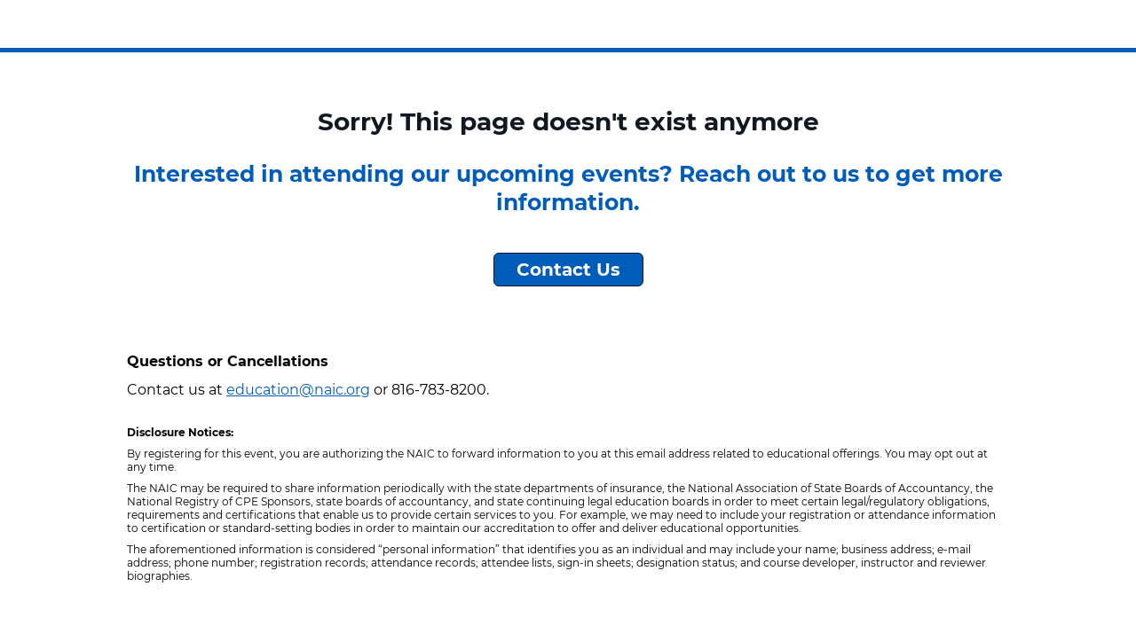

--- FILE ---
content_type: text/css
request_url: https://www.cvent-assets.com/@cvent/event-guestside-app/assets/3.13.5/_next/static/css/523a7647fcf95b6e.css
body_size: 3239
content:
.SubstituteRegistration__closeDialog___5d57{cursor:pointer}.SubstituteRegistration__dialogDefaultFocus___5d57:focus{outline:none}.SubstituteRegistration__messageContainer___5d57{text-align:center;overflow:hidden}.SubstituteRegistration__messageBase___5d57,.SubstituteRegistration__message___5d57,.SubstituteRegistration__subMessage___5d57{color:#6f7377}.SubstituteRegistration__message___5d57{font-size:2.5em}.SubstituteRegistration__subMessage___5d57{font-size:1.25em}.SubstituteRegistration__messageIcon___5d57{display:inline-block;margin-bottom:20px;margin-top:50px;font-size:7em}.SubstituteRegistration__error___5d57{color:#ed6262}.SubstituteRegistration__success___5d57{color:#1daa42}.SubstituteRegistration__closeDialog___5d57{float:right;position:relative}.SubstituteRegistration__exit___5d57{float:right;top:-10px;position:relative}.SubstituteRegistration__content___5d57{position:relative;min-height:350px}.SubstituteRegistration__element___5d57{max-width:24em;margin:0 auto 35px}.SubstituteRegistration__element___5d57:after,.SubstituteRegistration__element___5d57:before{content:" ";display:table}.SubstituteRegistration__element___5d57:after{clear:both}.SubstituteRegistration__instructionalText___5d57{margin:35px auto;font-weight:400}.SubstituteRegistration__clearTextInstruction___5d57{cursor:pointer;padding-left:5px}.SubstituteRegistration__errorMessages___5d57{max-width:24em;margin:0 auto 35px;color:#ed6262;font-size:.875em}.SubstituteRegistration__linkButton___5d57{background:none;border:none;float:right;margin-top:-25px;cursor:pointer}.SubstituteRegistration__linkButton___5d57>*{text-decoration:underline}.SubstituteRegistration__backButton___5d57{float:none}.SubstituteRegistration__panel___5d57{text-align:center}.SubstituteRegistration__fullScreenWrapper___5d57{border-radius:0!important;box-shadow:none;height:100%;width:100%;top:0!important;left:0!important}@media only screen and (max-width:48em){.SubstituteRegistration__dragContainer___5d57{border-radius:0!important;box-shadow:none;height:100%;width:100%;top:0!important;left:0!important}}.SubstituteRegistration__dragContainer___5d57.SubstituteRegistration__fullScreen___5d57{border-radius:0!important;box-shadow:none;height:100%;width:100%;top:0!important;left:0!important}.SubstituteRegistration__button___5d57[disabled]{opacity:.4}.SubstituteRegistration__dialogContainer___5d57{padding-bottom:1.875rem;width:48em;min-height:40vh;max-height:85vh}@media only screen and (max-width:48em){.SubstituteRegistration__dialogContainer___5d57{border:none;border-radius:0;display:inline-block;height:100%!important;overflow-y:scroll;width:100%!important;min-width:auto;top:0!important;left:0!important}}.SubstituteRegistration__container___5d57{position:relative;flex:1 1 auto;width:100%}.SubstituteRegistration__container___5d57:after,.SubstituteRegistration__container___5d57:before{content:" ";display:table}.SubstituteRegistration__container___5d57:after{clear:both}.SubstituteRegistration__instructionalText___5d57{max-width:36em;margin:10px auto;text-align:center}.SubstituteRegistration__headerText___5d57{max-width:36em;margin:15px auto 5px;text-align:center;font-size:1em}.SubstituteRegistration__secondaryButton___5d57{margin:0 .625rem 0 0}.SubstituteRegistration__primaryButton___5d57{margin:0 0 0 .625rem}.SubstituteRegistration__addAnotherButton___5d57{margin:0 auto 2.188rem}.Forms__formElementBase___425f{box-sizing:border-box;margin-bottom:.313em;max-width:100%}.Forms__element___425f{margin:0;padding:0}.Forms__element___425f:after,.Forms__element___425f:before{content:" ";display:table}.Forms__element___425f:after{clear:both}fieldset.Forms__element___425f{padding:0;border:none}.Forms__textboxContainer___425f{position:relative}@media only screen and (max-width:48em){.Forms__inputContainer___425f{float:none;clear:both}.Forms__inputContainer___425f:after,.Forms__inputContainer___425f:before{content:" ";display:table}.Forms__inputContainer___425f:after{clear:both}}.Forms__smallContainer___425f .Forms__inputContainer___425f{float:none;clear:both}.Forms__smallContainer___425f .Forms__inputContainer___425f:after,.Forms__smallContainer___425f .Forms__inputContainer___425f:before{content:" ";display:table}.Forms__smallContainer___425f .Forms__inputContainer___425f:after{clear:both}.Forms__inputContainerGuestSide___425f{overflow:hidden}@media only screen and (max-width:48em){.Forms__inputContainerGuestSide___425f{float:none;clear:both}.Forms__inputContainerGuestSide___425f:after,.Forms__inputContainerGuestSide___425f:before{content:" ";display:table}.Forms__inputContainerGuestSide___425f:after{clear:both}}.Forms__smallContainer___425f .Forms__inputContainerGuestSide___425f{float:none;clear:both}.Forms__smallContainer___425f .Forms__inputContainerGuestSide___425f:after,.Forms__smallContainer___425f .Forms__inputContainerGuestSide___425f:before{content:" ";display:table}.Forms__smallContainer___425f .Forms__inputContainerGuestSide___425f:after{clear:both}.Forms__textbox___425f{width:100%}.Forms__textbox___425f:required{box-shadow:none}@media only screen and (max-width:30em){.Forms__textbox___425f{clear:both}}.Forms__smallContainer___425f .Forms__textbox___425f{clear:both}.Forms__textbox___425f.Forms__valid___425f{border-color:#17a455}.Forms__textbox___425f.Forms__error___425f{border-color:#cc000a}.Forms__textbox___425f:-ms-clear{display:none}.Forms__textboxAuto___425f{width:auto}.Forms__textboxDate___425f{width:8em;margin-left:.313rem}.Forms__textarea___425f{overflow:hidden;width:100%;display:inline-block;resize:none;min-height:10em}.Forms__textarea___425f:required{box-shadow:none}@media only screen and (max-width:30em){.Forms__textarea___425f{clear:both}}.Forms__smallContainer___425f .Forms__textarea___425f{clear:both}.Forms__select___425f{width:auto;max-width:100%;box-shadow:none}@media only screen and (max-width:30em){.Forms__select___425f{width:100%}}.Forms__smallContainer___425f .Forms__select___425f{width:100%}.Forms__select___425f.Forms__error___425f{border:2px solid #cc000a}.Forms__checkbox___425f,.Forms__radiobutton___425f{list-style:none}.Forms__checkbox___425f>li,.Forms__radiobutton___425f>li{position:relative;padding-left:24px}.Forms__checkbox___425f>li+li,.Forms__radiobutton___425f>li+li{margin-top:.5em}.Forms__checkbox___425f input[type=checkbox],.Forms__checkbox___425f input[type=radio],.Forms__radiobutton___425f input[type=checkbox],.Forms__radiobutton___425f input[type=radio]{position:absolute;left:0;top:.5em;transform:translateY(-40%)}.Forms__checkbox___425f input[type=checkbox]:invalid,.Forms__checkbox___425f input[type=radio]:invalid,.Forms__radiobutton___425f input[type=checkbox]:invalid,.Forms__radiobutton___425f input[type=radio]:invalid{box-shadow:none}.Forms__small___425f{width:100px}@media only screen and (max-width:30em){.Forms__small___425f{width:100%}}.Forms__smallContainer___425f .Forms__small___425f{width:100%}.Forms__additionalText___425f{margin-top:10px}.Forms__errorText___425f{font-family:Lato,sans-serif}.Forms__required___425f{color:#cc000a;position:absolute;left:-10px}.Forms__button___425f{background:url(../../resources/images/dropdown-arrow.png) no-repeat 100% 0 #fff;border:1px solid #ccc;border-radius:3px;height:20px;font-family:inherit;min-width:300px;padding:0 0 0 8px;position:relative;text-align:left}.Forms__header___425f{background:#ddd;font-size:.85em;margin-bottom:5px;overflow:hidden;padding:5px}.Forms__header___425f label{font-size:.85em;float:left;margin-top:2px}.Forms__header___425f input{float:left;font-size:.85em;height:auto;margin:0 0 0 4px;width:100px}.Forms__filterLinks___425f{color:#464646;display:block;float:left;font-size:.9em;margin:3px 0 0 10px;padding:0 0 0 15px;text-decoration:none}.Forms__selectAll___425f{background:url(../../resources/images/icon-check-cancel.png) no-repeat 0 0}.Forms__deselectAll___425f{background:url(../../resources/images/icon-check-cancel.png) no-repeat 0 -15px}.Forms__inputContainerOnRight___425f:after,.Forms__inputContainerOnRight___425f:before{content:" ";display:table}.Forms__inputContainerOnRight___425f:after{clear:both}.Forms__inlineInputContainer___425f{display:inline-block;margin-left:.625em}.Forms__indentedInputContainer___425f{margin-left:2em}.Forms__elementSideBySide___425f{display:inline-block;margin-right:1em;margin-bottom:.5em;vertical-align:top}.Forms__elementSideBySide___425f+.Forms__elementSideBySide___425f:last-child{margin-right:0;margin-bottom:0}.Forms__container___425f{display:block}.Forms__hidden___425f{position:absolute;clip:rect(0 0 0 0);border:0;height:1px;width:1px;margin:-1px;overflow:hidden;padding:0}.Forms__cleanList___425f{list-style-type:none;margin:0;padding:0}.Forms__cleanButton___425f{background:none;border:none;cursor:pointer;outline:none;padding:0;margin:0}@media only screen and (max-width:30em){.Forms__mediaQueries___425f.Forms__mediaSmall___425f{width:100%}}@media only screen and (max-width:48em){.Forms__mediaQueries___425f.Forms__mediaMedium___425f{width:100%}}@media only screen and (max-width:62em){.Forms__mediaQueries___425f.Forms__mediaLarge___425f{width:100%}}.Forms__mediaQueries___425f.Forms__mediaAll___425f{width:100%}.Forms__vertical___425f{font-size:1em}.Forms__vertical___425f li{display:block;padding:.313em 0}.Forms__vertical___425f li label{margin-left:.625em}.Forms__horizontal___425f{font-size:1em;margin-bottom:1em}.Forms__horizontal___425f li{display:inline-block;margin-right:.625em}.Forms__horizontal___425f li label{margin-left:.625em}.Forms__label___425f{float:left;width:35%;display:block;min-height:1px;position:relative}.Forms__label___425f>span{white-space:normal;display:block}@media only screen and (max-width:48em){.Forms__label___425f{float:none;width:auto}.Forms__label___425f>span{margin:0}.Forms__label___425f:after,.Forms__label___425f:before{content:" ";display:table}.Forms__label___425f:after{clear:both}}.Forms__smallContainer___425f .Forms__label___425f{float:none;width:auto}.Forms__smallContainer___425f .Forms__label___425f>span{margin:0}.Forms__smallContainer___425f .Forms__label___425f:after,.Forms__smallContainer___425f .Forms__label___425f:before{content:" ";display:table}.Forms__smallContainer___425f .Forms__label___425f:after{clear:both}.Forms__labelOnTop___425f{float:none;width:auto}.Forms__labelWithActionsOnRight___425f{padding-right:2em}.Forms__description___425f{display:block;margin:.357em 0 0}.Forms__formElementBase___425f{background-color:#f4f8f9;border:1px solid #cad0d3;border-radius:.188em;color:#000;padding:.5em .938em}.Forms__formElementBase___425f.Forms__error___425f{outline:none;border:1px solid #ed6262}.Forms__formElementBase___425f.Forms__valid___425f{outline:none;border:1px solid #1daa42}.Forms__formElementBase___425f:active,.Forms__formElementBase___425f:focus{outline:none;border:1px solid #0099e0}.Forms__error___425f{outline:none;border:1px solid #ed6262}.Forms__valid___425f{outline:none;border:1px solid #1daa42}.Forms__validation___425f.Forms__error___425f{outline:none;border:1px solid #ed6262}.Forms__validation___425f.Forms__valid___425f{outline:none;border:1px solid #1daa42}.Forms__validation___425f:active,.Forms__validation___425f:focus{outline:none;border:1px solid #0099e0}.Forms__label___425f{color:#000;font-size:.875em}.Forms__label___425f>span{color:#000}.Forms__labelWithActionsOnRight___425f{display:block}.Forms__description___425f{font-size:.875em;font-weight:300}.Forms__errorContainer___425f{padding:.313em .938em}.Forms__errorText___425f{color:#cc000a;font-size:.875em}.OrderSummary__availableCredits___dd71{margin-bottom:1.25rem}.HotelDatePickerStyles__formElementBase___98ae{box-sizing:border-box;margin-bottom:.313em;max-width:100%;background-color:#f4f8f9;border:1px solid #cad0d3;border-radius:.188em;color:#000;padding:.5em .938em}.HotelDatePickerStyles__formElementBase___98ae.HotelDatePickerStyles__error___98ae{outline:none;border:1px solid #ed6262}.HotelDatePickerStyles__formElementBase___98ae.HotelDatePickerStyles__valid___98ae{outline:none;border:1px solid #1daa42}.HotelDatePickerStyles__formElementBase___98ae:active,.HotelDatePickerStyles__formElementBase___98ae:focus{outline:none;border:1px solid #0099e0}.HotelDatePickerStyles__inputContainer___98ae{position:relative}@media only screen and (max-width:48em){.HotelDatePickerStyles__inputContainer___98ae{float:none;clear:both}.HotelDatePickerStyles__inputContainer___98ae:after,.HotelDatePickerStyles__inputContainer___98ae:before{content:" ";display:table}.HotelDatePickerStyles__inputContainer___98ae:after{clear:both}}.HotelDatePickerStyles__smallContainer___98ae .HotelDatePickerStyles__inputContainer___98ae{float:none;clear:both}.HotelDatePickerStyles__smallContainer___98ae .HotelDatePickerStyles__inputContainer___98ae:after,.HotelDatePickerStyles__smallContainer___98ae .HotelDatePickerStyles__inputContainer___98ae:before{content:" ";display:table}.HotelDatePickerStyles__smallContainer___98ae .HotelDatePickerStyles__inputContainer___98ae:after{clear:both}.HotelDatePickerStyles__textbox___98ae{width:100%;box-sizing:border-box;margin-bottom:.313em;max-width:100%;background-color:#f4f8f9;border:1px solid #cad0d3;border-radius:.188em;color:#000;padding:.5em .938em}.HotelDatePickerStyles__textbox___98ae:required{box-shadow:none}@media only screen and (max-width:30em){.HotelDatePickerStyles__textbox___98ae{clear:both}}.HotelDatePickerStyles__smallContainer___98ae .HotelDatePickerStyles__textbox___98ae{clear:both}.HotelDatePickerStyles__textbox___98ae.HotelDatePickerStyles__valid___98ae{border-color:#17a455}.HotelDatePickerStyles__textbox___98ae.HotelDatePickerStyles__error___98ae{border-color:#cc000a}.HotelDatePickerStyles__textbox___98ae:-ms-clear{display:none}.HotelDatePickerStyles__textbox___98ae.HotelDatePickerStyles__small___98ae{width:7.8125em}.HotelDatePickerStyles__textbox___98ae.HotelDatePickerStyles__medium___98ae{width:14.0625em}.HotelDatePickerStyles__textbox___98ae.HotelDatePickerStyles__large___98ae{width:20.3125em}.HotelDatePickerStyles__textbox___98ae.HotelDatePickerStyles__full___98ae{width:100%}@media only screen and (max-width:30em){.HotelDatePickerStyles__textbox___98ae.HotelDatePickerStyles__mediaSmall___98ae{width:100%}}@media only screen and (max-width:48em){.HotelDatePickerStyles__textbox___98ae.HotelDatePickerStyles__mediaMedium___98ae{width:100%}}@media only screen and (max-width:62em){.HotelDatePickerStyles__textbox___98ae.HotelDatePickerStyles__mediaLarge___98ae{width:100%}}.HotelDatePickerStyles__textbox___98ae.HotelDatePickerStyles__mediaAll___98ae{width:100%}.HotelDatePickerStyles__textbox___98ae.HotelDatePickerStyles__error___98ae{outline:none;border:1px solid #ed6262}.HotelDatePickerStyles__textbox___98ae.HotelDatePickerStyles__valid___98ae{outline:none;border:1px solid #1daa42}.HotelDatePickerStyles__textbox___98ae:active,.HotelDatePickerStyles__textbox___98ae:focus{outline:none;border:1px solid #0099e0}.HotelDatePickerStyles__iconInputContainer___98ae,.HotelDatePickerStyles__inputContainer___98ae{position:relative}.HotelDatePickerStyles__dateInputWrapper___98ae{position:relative;display:inline-block}.HotelDatePickerStyles__iconWrapper___98ae{position:absolute;right:0;top:50%;transform:translateY(-50%);line-height:1}.HotelDatePickerStyles__calendar___98ae{width:auto;position:absolute;margin-top:.25em;overflow:hidden;z-index:4}.HotelDatePickerStyles__navButton___98ae{position:absolute;cursor:pointer;line-height:1;top:.4em}.HotelDatePickerStyles__navButtonPrevious___98ae{left:.2em}.HotelDatePickerStyles__navButtonNext___98ae{right:.2em}.HotelDatePickerStyles__monthBody___98ae{display:table-row-group}.HotelDatePickerStyles__week___98ae{display:table-row}.HotelDatePickerStyles__weekdays___98ae{display:table-header-group}.HotelDatePickerStyles__weekdaysRow___98ae{display:table-row}.HotelDatePickerStyles__weekday___98ae{display:table-cell}.HotelDatePickerStyles__caption___98ae{display:table-caption}.HotelDatePickerStyles__captionDropdownWrapper___98ae{display:inline-block}.HotelDatePickerStyles__captionDropdownWrapper___98ae+.HotelDatePickerStyles__captionDropdownWrapper___98ae{margin-left:.5em}.HotelDatePickerStyles__captionDropdown___98ae{display:inline-block}.HotelDatePickerStyles__hiddenLabel___98ae{border:0;clip:rect(0 0 0 0);overflow:hidden;position:absolute;width:1px;height:1px;margin:-.063em;padding:0}.HotelDatePickerStyles__day___98ae{display:table-cell;cursor:pointer;vertical-align:middle}.HotelDatePickerStyles__disabled___98ae{cursor:default}.HotelDatePickerStyles__calendarFlyout___98ae{width:auto;position:absolute;margin-top:.25em;z-index:1}.HotelDatePickerStyles__calendarFlyout___98ae .HotelDatePickerStyles__calendar___98ae{position:relative;z-index:auto;margin-top:0}.HotelDatePickerStyles__monthWrapper___98ae{display:inline-block;vertical-align:top}.HotelDatePickerStyles__monthWrapper___98ae+.HotelDatePickerStyles__monthWrapper___98ae{margin-left:2em}.HotelDatePickerStyles__element___98ae,.HotelDatePickerStyles__textboxWrapper___98ae{display:inline-block}.HotelDatePickerStyles__element___98ae+.HotelDatePickerStyles__element___98ae,.HotelDatePickerStyles__element___98ae+.HotelDatePickerStyles__textboxWrapper___98ae,.HotelDatePickerStyles__textboxWrapper___98ae+.HotelDatePickerStyles__element___98ae,.HotelDatePickerStyles__textboxWrapper___98ae+.HotelDatePickerStyles__textboxWrapper___98ae{margin-left:10px}.HotelDatePickerStyles__dash___98ae{margin-left:5px;margin-right:5px}.HotelDatePickerStyles__valid___98ae{outline:none;border:1px solid #1daa42}.HotelDatePickerStyles__error___98ae{outline:none;border:1px solid #ed6262}.HotelDatePickerStyles__dateInputWrapper___98ae,.HotelDatePickerStyles__iconInputContainer___98ae{padding-right:2em}.HotelDatePickerStyles__iconWrapper___98ae{font-size:1.5em}.HotelDatePickerStyles__calendar___98ae{border:1px solid #5f6c72;border-radius:.188em;font-size:.75rem;background:#fff}.HotelDatePickerStyles__calendarInteractionDisabled___98ae{border:1px solid #ed6262}.HotelDatePickerStyles__navBar___98ae{position:absolute;left:0;right:0}.HotelDatePickerStyles__navButton___98ae{font-size:1.8em;font-weight:300;color:#000}.HotelDatePickerStyles__navButtonDisabled___98ae{cursor:default;color:#bcc9cf}.HotelDatePickerStyles__weekdays___98ae{background:#f4f8f9}.HotelDatePickerStyles__weekday___98ae{padding:.5em;font-size:.875em;color:#5f6c72}.HotelDatePickerStyles__weekday___98ae abbr[title]{border:none}.HotelDatePickerStyles__caption___98ae{text-align:center;padding:.6em 0;font-size:1.2em}.HotelDatePickerStyles__day___98ae{padding:.6em .8em;text-align:center;color:#000}.HotelDatePickerStyles__day___98ae:hover{background:#f4f8f9;color:#000}.HotelDatePickerStyles__today___98ae{background:#f4f8f9}.HotelDatePickerStyles__outside___98ae{color:#9fb1b9}.HotelDatePickerStyles__selected___98ae{color:#fff;background:#9fb1b9}.HotelDatePickerStyles__selected___98ae:hover{color:#fff}.HotelDatePickerStyles__disabled___98ae,.HotelDatePickerStyles__disabled___98ae:hover{color:#9fb1b9;background:#f4f8f9}.HotelDatePickerStyles__calendarFlyout___98ae{border:1px solid #5f6c72;border-radius:.188em;background:#fff;padding:.8em}.HotelDatePickerStyles__calendarFlyout___98ae .HotelDatePickerStyles__calendar___98ae{border:none}.HotelDatePickerStyles__selected___98ae{background:#dae1e4}.HotelDatePickerStyles__selected___98ae:hover{background:#66808c}.HotelDatePickerStyles__endDate___98ae,.HotelDatePickerStyles__startDate___98ae{background:#9fb1b9}.HotelDatePickerStyles__outside___98ae.HotelDatePickerStyles__outside___98ae{background:none}.HotelDatePickerStyles__textboxHighlighted___98ae{border:1px solid #0099e0}.HotelDatePickerStyles__availableDates___98ae{background:#06652c;color:#fff;border:2px solid transparent;font-size:.9rem}.HotelDatePickerStyles__availableDates___98ae.HotelDatePickerStyles__outside___98ae{color:#9fb1b9}.HotelDatePickerStyles__availableDates___98ae:hover{background:#fff;color:#000;border:2px solid #273f69}.HotelDatePickerStyles__unavailableDates___98ae{background:#f4f8f9;color:#9fb1b9;border:2px solid transparent;font-size:.9rem}.HotelDatePickerStyles__unavailableDates___98ae:hover{background:#fff;color:#000;border:2px solid #273f69}.HotelDatePickerStyles__checkinCheckout___98ae{background:#273f69;color:#fff;border:2px solid transparent;font-size:.9rem}.HotelDatePickerStyles__checkinCheckout___98ae.HotelDatePickerStyles__outside___98ae{color:#9fb1b9}.HotelDatePickerStyles__checkinCheckout___98ae:hover{background:#fff;color:#000;border:2px solid #273f69}.HotelDatePickerStyles__datePickerFooter___98ae{margin-top:1.205rem;display:table}.HotelDatePickerStyles__datePickerFooter___98ae .HotelDatePickerStyles__indicatorIcon___98ae{height:1.625rem;width:1.625rem;background-color:#06652c;display:table-cell;vertical-align:middle}.HotelDatePickerStyles__datePickerFooter___98ae .HotelDatePickerStyles__indicatingText___98ae{padding-left:.625rem;display:table-cell;vertical-align:middle}
/*# sourceMappingURL=523a7647fcf95b6e.css.map*/

--- FILE ---
content_type: text/css
request_url: https://www.cvent-assets.com/@cvent/event-guestside-app/assets/3.13.5/_next/static/css/c2cb7fbfef6b63d6.css
body_size: 347
content:
.ChoiceQuestion__floatLeft___dd84{float:left;max-width:100%;flex:2}.ChoiceQuestion__fullWidth___dd84{width:100%}.ChoiceQuestion__elementFlex___dd84{display:flex}@media only screen and (max-width:48em){.ChoiceQuestion__elementFlex___dd84{flex-direction:column}}.ChoiceQuestion__elementFlexColumn___dd84{display:flex;flex-direction:column}@media only screen and (max-width:48em){.ChoiceQuestion__elementFlexColumn___dd84{flex-direction:column}}.HorizontalStyleOverride__checkbox___b729,.HorizontalStyleOverride__radiobutton___b729{display:flex;flex-direction:row;flex-wrap:wrap;list-style:none;row-gap:10px}.HorizontalStyleOverride__checkbox___b729>li,.HorizontalStyleOverride__radiobutton___b729>li{position:relative;padding:.5em 0 .5em 1.5em;flex-basis:25%;margin-right:0;display:flex;align-items:normal}.HorizontalStyleOverride__checkbox___b729>li label,.HorizontalStyleOverride__radiobutton___b729>li label{margin-left:0;word-break:break-word}.HorizontalStyleOverride__checkbox___b729 input[type=checkbox],.HorizontalStyleOverride__checkbox___b729 input[type=radio],.HorizontalStyleOverride__radiobutton___b729 input[type=checkbox],.HorizontalStyleOverride__radiobutton___b729 input[type=radio]{position:absolute;left:0;top:1em;transform:translateY(-40%)}.HorizontalStyleOverride__checkbox___b729 input[type=checkbox]:invalid,.HorizontalStyleOverride__checkbox___b729 input[type=radio]:invalid,.HorizontalStyleOverride__radiobutton___b729 input[type=checkbox]:invalid,.HorizontalStyleOverride__radiobutton___b729 input[type=radio]:invalid{box-shadow:none}@media screen and (max-width:1023px){.HorizontalStyleOverride__checkbox___b729>li,.HorizontalStyleOverride__radiobutton___b729>li{flex-basis:33.33%}.HorizontalStyleOverride__checkbox___b729 input[type=checkbox],.HorizontalStyleOverride__checkbox___b729 input[type=radio],.HorizontalStyleOverride__radiobutton___b729 input[type=checkbox],.HorizontalStyleOverride__radiobutton___b729 input[type=radio]{top:auto;transform:none}}@media screen and (max-width:805px){.HorizontalStyleOverride__checkbox___b729>li,.HorizontalStyleOverride__radiobutton___b729>li{flex-basis:50%}.HorizontalStyleOverride__checkbox___b729 input[type=checkbox],.HorizontalStyleOverride__checkbox___b729 input[type=radio],.HorizontalStyleOverride__radiobutton___b729 input[type=checkbox],.HorizontalStyleOverride__radiobutton___b729 input[type=radio]{top:auto;transform:none}}@media screen and (max-width:583px){.HorizontalStyleOverride__checkbox___b729,.HorizontalStyleOverride__radiobutton___b729{flex-direction:column}.HorizontalStyleOverride__checkbox___b729 input[type=checkbox],.HorizontalStyleOverride__checkbox___b729 input[type=radio],.HorizontalStyleOverride__radiobutton___b729 input[type=checkbox],.HorizontalStyleOverride__radiobutton___b729 input[type=radio]{top:auto;transform:none}}
/*# sourceMappingURL=c2cb7fbfef6b63d6.css.map*/

--- FILE ---
content_type: text/css
request_url: https://www.cvent-assets.com/@cvent/event-guestside-app/assets/3.13.5/_next/static/css/2053d8462213b928.css
body_size: 371
content:
.QuestionText__label___24e7{float:left;width:33.33%;display:block;min-height:1px;position:relative;flex:1;overflow-wrap:break-word}.QuestionText__label___24e7>span{white-space:normal;position:relative;display:inline-block;width:100%}@media only screen and (max-width:48em){.QuestionText__label___24e7{float:none;width:auto}.QuestionText__label___24e7>span{margin:0}.QuestionText__label___24e7:after,.QuestionText__label___24e7:before{content:" ";display:table}.QuestionText__label___24e7:after{clear:both}}.QuestionText__smallContainer___24e7 .QuestionText__label___24e7{float:none;width:auto}.QuestionText__smallContainer___24e7 .QuestionText__label___24e7>span{margin:0}.QuestionText__smallContainer___24e7 .QuestionText__label___24e7:after,.QuestionText__smallContainer___24e7 .QuestionText__label___24e7:before{content:" ";display:table}.QuestionText__smallContainer___24e7 .QuestionText__label___24e7:after{clear:both}.QuestionText__labelOnTop___24e7{float:none;width:100%;overflow-wrap:anywhere}.QuestionText__hidden___24e7{position:absolute;clip:rect(0 0 0 0);border:0;height:1px;width:1px;margin:-1px;overflow:hidden;padding:0}.QuestionText__required___24e7{width:0;color:#cc000a;position:relative}.QuestionText__additionalLabelText___24e7{display:block}.QuestionText__vertical___24e7{font-size:1em;list-style:none}.QuestionText__vertical___24e7>li{position:relative;padding:0 0 0 1.5em}.QuestionText__vertical___24e7>li+li{margin-top:.5em}.QuestionText__vertical___24e7>li label{margin:0}.QuestionText__vertical___24e7 input[type=checkbox],.QuestionText__vertical___24e7 input[type=radio]{position:absolute;left:0;top:.5em;transform:translateY(-40%)}.QuestionText__vertical___24e7 input[type=checkbox]:invalid,.QuestionText__vertical___24e7 input[type=radio]:invalid{box-shadow:none}
/*# sourceMappingURL=2053d8462213b928.css.map*/

--- FILE ---
content_type: text/css
request_url: https://www.cvent-assets.com/@cvent/event-guestside-app/assets/3.13.5/_next/static/css/2c302ab02b08849b.css
body_size: 727
content:
.SingleSignOnRegistrationDialog__dialogContainer___8b6f{width:48em;min-height:32vh;max-height:60vh}@media only screen and (max-width:48em){.SingleSignOnRegistrationDialog__dialogContainer___8b6f{border:none;border-radius:0;display:inline-block;height:100%!important;overflow-y:scroll;width:100%!important;min-width:auto;top:0!important;left:0!important}}.SingleSignOnRegistrationDialog__separator___8b6f{border:0;border-top:2px solid #ccc}.SingleSignOnRegistrationDialog__instructionalText___8b6f{margin:10px 0 20px}.SingleSignOnRegistrationDialog__additionalItemsText___8b6f{word-wrap:break-word}.SingleSignOnRegistrationDialog__registeredInviteesListContainer___8b6f{display:flex;line-height:1.3;border-radius:0;padding:.5rem;text-align:center;grid:inherit}.SingleSignOnRegistrationDialog__inviteeInformationContainer___8b6f,.SingleSignOnRegistrationDialog__manageInviteeInformationContainer___8b6f{width:50%}.SingleSignOnRegistrationDialog__manageInviteeHeaderContainer___8b6f{line-height:1.3;border-radius:0;text-align:center;padding:.5rem .5rem 2rem}.SingleSignOnRegistrationDialog__manageInviteeInformationLink___8b6f{cursor:pointer;text-decoration:underline}.SingleSignOnRegistrationDialog__panelStyles___8b6f{padding:1rem 1.25rem;text-align:center}.SingleSignOnRegistrationDialog__ssoRegistrationText___8b6f{max-width:36em;margin:1.5rem 80px}.Button__responsive___470a{clear:both;display:block;width:100%}.Button__button___470a{cursor:pointer;white-space:nowrap}@media only screen and (max-width:30em){.Button__button___470a.Button__mediaSmall___470a{clear:both;display:block;width:100%}}@media only screen and (max-width:48em){.Button__button___470a.Button__mediaMedium___470a{clear:both;display:block;width:100%}}@media only screen and (max-width:62em){.Button__button___470a.Button__mediaLarge___470a{clear:both;display:block;width:100%}}.Button__button___470a.Button__mediaAll___470a{clear:both;display:block;width:100%}.Button__button___470a{background:#5f7d8c;border:0;color:#fff;border-radius:.188em;font-size:.875em;padding:.688em 1.071em;font-weight:700;vertical-align:top}.Button__primary___470a{color:#fff;background:#1daa42;border:0}.Button__primary___470a:hover{background:#19943a;border:0;color:#fff}.Button__secondary___470a{color:#fff;background:#0099e0;border:0}.Button__secondary___470a:hover{background:#0088c7;border:0;color:#fff}.Button__tertiary___470a{color:#0099e0;background:#fff;border:1px solid #0099e0}.Button__tertiary___470a:hover{background:rgba(0,153,224,.05);border:1px solid rgba(0,153,224,.05);color:#0099e0}.Button__primaryFullWidth___470a,.Button__secondaryFullWidth___470a,.Button__tertiaryFullWidth___470a{width:100%}.Button__disabled___470a{cursor:default}.Button__disabled___470a,.Button__disabled___470a:hover{background:#e9eded;border:0;color:#cad0d3;outline:none}.Button__link___470a{background:transparent;border-color:transparent;font-weight:400;padding:0;margin:.688em 0;text-decoration:none;color:#0099e0}.Button__link___470a:hover{color:#006d96}.AttendeeListColumns__select___0d13{width:100%}
/*# sourceMappingURL=2c302ab02b08849b.css.map*/

--- FILE ---
content_type: text/css
request_url: https://www.cvent-assets.com/@cvent/event-guestside-app/assets/3.13.5/_next/static/css/d954075afedf0586.css
body_size: -92
content:
.TextField__textfieldVertical___0688{padding-left:.5rem}.TextField__textfieldHorizontal___0688{padding-left:5px}
/*# sourceMappingURL=d954075afedf0586.css.map*/

--- FILE ---
content_type: text/css
request_url: https://www.cvent-assets.com/@cvent/event-guestside-app/assets/3.13.5/_next/static/css/4f13ba7288fee947.css
body_size: 1704
content:
.TravelCreditCard__header___6c65{margin-bottom:1.6rem}.TravelCreditCard__cardTypes___6c65{padding:1rem;text-align:left;margin-bottom:1.6rem;display:inline-block}.TravelCreditCard__cardTypes___6c65>*{display:inline-block;width:90px;height:60px;margin:0 5px;background-size:100% 100%;background-repeat:no-repeat}@media only screen and (max-width:30em){.TravelCreditCard__cardTypes___6c65>*{width:60px;height:40px}}.TravelCreditCard__cardTypeVisa___6c65{background-image:url(https://www.cvent-assets.com/@cvent/event-guestside-app/assets/3.13.5/_next/static/media/Visa-Flex-Logo.251f380b.png)}.TravelCreditCard__cardTypeAmericanExpress___6c65{background-image:url(https://www.cvent-assets.com/@cvent/event-guestside-app/assets/3.13.5/_next/static/media/AMEX-Flex-Logo.85b6da78.png)}.TravelCreditCard__cardTypeMasterCard___6c65{background-image:url(https://www.cvent-assets.com/@cvent/event-guestside-app/assets/3.13.5/_next/static/media/MasterCard-Flex-Logo.d37f3869.png)}.TravelCreditCard__cardTypeDiscover___6c65{background-image:url(https://www.cvent-assets.com/@cvent/event-guestside-app/assets/3.13.5/_next/static/media/Discover-Flex-Logo.2d8b5ef8.png)}.TravelCreditCard__cardTypeJCB___6c65{background-image:url(https://www.cvent-assets.com/@cvent/event-guestside-app/assets/3.13.5/_next/static/media/JCB-Flex-Logo.cde3b0ba.png)}.TravelCreditCard__cardTypeDinersClub___6c65{background-image:url(https://www.cvent-assets.com/@cvent/event-guestside-app/assets/3.13.5/_next/static/media/Diners-Club-Flex-Logo.78a487b7.png)}.TravelCreditCard__cardTypeUnionPay___6c65{background-image:url(https://www.cvent-assets.com/@cvent/event-guestside-app/assets/3.13.5/_next/static/media/UnionPay-Flex-Logo.de88f667.png)}.TravelCreditCard__fieldWrapper___6c65{margin-bottom:1.6rem;width:46%}@media only screen and (max-width:30em){.TravelCreditCard__fieldWrapper___6c65{width:100%}}.TravelCreditCard__fieldWrapper___6c65.TravelCreditCard__nameOnCard___6c65{width:100%}.TravelCreditCard__fieldWrapper___6c65 label{position:relative}.TravelCreditCard__fieldWrapper___6c65 .TravelCreditCard__textbox___6c65{width:100%}.TravelCreditCard__fieldWrapper___6c65 .TravelCreditCard__required___6c65{color:#ed6262;position:absolute;left:-.25rem}.TravelCreditCard__fieldWrapper___6c65 .TravelCreditCard__instruction___6c65{margin-top:.3rem}.TravelCreditCard__expirationDates___6c65{display:flex}@media only screen and (max-width:30em){.TravelCreditCard__expirationDates___6c65{flex-direction:column}}.TravelCreditCard__expirationDates___6c65 .TravelCreditCard__fieldWrapper___6c65{margin-left:8%}@media only screen and (max-width:30em){.TravelCreditCard__expirationDates___6c65 .TravelCreditCard__fieldWrapper___6c65{margin:0}}.TravelCreditCard__expirationDates___6c65 .TravelCreditCard__fieldWrapper___6c65:first-child{margin-left:0}.TravelCreditCard__errorText___6c65{color:#ed6262;font-size:.875em}.TravelCreditCard__links___6c65{cursor:pointer;margin-right:1.25em}.TravelCreditCard__edit___6c65{display:flex;align-items:center}@media only screen and (max-width:30em){.TravelCreditCard__edit___6c65{position:relative;left:1em;margin-top:.7em;display:flex;justify-content:flex-end}}.TravelCreditCard__editTCC___6c65{display:flex;justify-content:flex-end;margin-top:-2.3rem}@media only screen and (max-width:30em){.TravelCreditCard__editTCC___6c65{flex-direction:column}}.TravelCreditCard__underline___6c65{margin-left:.3em;text-decoration-line:underline}.TravelCreditCard__headerContainer___6c65{display:flex;align-items:center;justify-content:space-between;height:auto}.TextInput__sizes___70d5.TextInput__small___70d5{width:7.8125em}.TextInput__sizes___70d5.TextInput__medium___70d5{width:14.0625em}.TextInput__sizes___70d5.TextInput__large___70d5{width:20.3125em}.TextInput__sizes___70d5.TextInput__full___70d5,.TextInput__textbox___70d5{width:100%}.TextInput__textbox___70d5:-ms-clear{display:none}.TextInput__textbox___70d5.TextInput__small___70d5{width:7.8125em}.TextInput__textbox___70d5.TextInput__medium___70d5{width:14.0625em}.TextInput__textbox___70d5.TextInput__large___70d5{width:20.3125em}.TextInput__textbox___70d5.TextInput__full___70d5{width:100%}@media only screen and (max-width:30em){.TextInput__textbox___70d5.TextInput__mediaSmall___70d5{width:100%}}@media only screen and (max-width:48em){.TextInput__textbox___70d5.TextInput__mediaMedium___70d5{width:100%}}@media only screen and (max-width:62em){.TextInput__textbox___70d5.TextInput__mediaLarge___70d5{width:100%}}.TextInput__textbox___70d5.TextInput__mediaAll___70d5{width:100%}.TextInput__smallTextbox___70d5{width:6em}.TextInput__mediumTextbox___70d5{width:12em}.TextInput__textarea___70d5{width:100%;min-height:6em;resize:none;display:block;float:none}.TextInput__textarea___70d5.TextInput__small___70d5{width:7.8125em}.TextInput__textarea___70d5.TextInput__medium___70d5{width:14.0625em}.TextInput__textarea___70d5.TextInput__large___70d5{width:20.3125em}.TextInput__textarea___70d5.TextInput__full___70d5{width:100%}.TextInput__largeTextarea___70d5{min-height:12em}p.TextInput__charactersRemaining___70d5{margin:.625em 0;display:block;float:none}.TextInput__formElementBase___70d5{box-sizing:border-box;margin-bottom:.313em;max-width:100%;background-color:#f4f8f9;border:1px solid #cad0d3;border-radius:.188em;color:#000;padding:.5em .938em}.TextInput__formElementBase___70d5.TextInput__error___70d5{outline:none;border:1px solid #ed6262}.TextInput__formElementBase___70d5.TextInput__valid___70d5{outline:none;border:1px solid #1daa42}.TextInput__formElementBase___70d5:active,.TextInput__formElementBase___70d5:focus{outline:none;border:1px solid #0099e0}.TextInput__textbox___70d5{box-sizing:border-box;margin-bottom:.313em;max-width:100%;background-color:#f4f8f9;border:1px solid #cad0d3;border-radius:.188em;color:#000;padding:.5em .938em}.TextInput__textbox___70d5.TextInput__error___70d5{outline:none;border:1px solid #ed6262}.TextInput__textbox___70d5.TextInput__valid___70d5{outline:none;border:1px solid #1daa42}.TextInput__textbox___70d5:active,.TextInput__textbox___70d5:focus{outline:none;border:1px solid #0099e0}.TextInput__mediumTextbox___70d5{box-sizing:border-box;margin-bottom:.313em;max-width:100%;background-color:#f4f8f9;border:1px solid #cad0d3;border-radius:.188em;color:#000;padding:.5em .938em}.TextInput__mediumTextbox___70d5.TextInput__error___70d5{outline:none;border:1px solid #ed6262}.TextInput__mediumTextbox___70d5.TextInput__valid___70d5{outline:none;border:1px solid #1daa42}.TextInput__mediumTextbox___70d5:active,.TextInput__mediumTextbox___70d5:focus{outline:none;border:1px solid #0099e0}.TextInput__textarea___70d5{box-sizing:border-box;margin-bottom:.313em;max-width:100%;background-color:#f4f8f9;border:1px solid #cad0d3;border-radius:.188em;color:#000;padding:.5em .938em}.TextInput__textarea___70d5.TextInput__error___70d5{outline:none;border:1px solid #ed6262}.TextInput__textarea___70d5.TextInput__valid___70d5{outline:none;border:1px solid #1daa42}.TextInput__textarea___70d5:active,.TextInput__textarea___70d5:focus{outline:none;border:1px solid #0099e0}p.TextInput__charactersRemaining___70d5{font-size:.875em;line-height:.875;padding:0}.DialogMessage__header___c415{height:.5rem;font-weight:400;display:inline-block;width:100%}.DialogMessage__exit___c415{margin-left:auto}.DialogMessage__dragHandle___c415{padding:15px 25px 5px}.DialogMessage__exit___c415{float:right;top:-10px;position:relative}.DialogMessage__content___c415{font-size:2em}@media only screen and (max-width:30em){.DialogMessage__content___c415{font-size:2em;padding:1% 5% 0}}@media only screen and (max-width:48em){.DialogMessage__content___c415{font-size:1.5em}}.DialogMessage__element___c415{max-width:24em;margin:0 auto 35px}.DialogMessage__element___c415:after,.DialogMessage__element___c415:before{content:" ";display:table}.DialogMessage__element___c415:after{clear:both}.DialogMessage__instructionalText___c415{max-width:36em;margin:35px auto}.DialogMessage__errorMessages___c415{max-width:24em;margin:0 auto 35px;color:#ed6262;font-size:.875em}.DialogMessage__linkButton___c415{background:none;border:none;float:right;margin-top:-25px;cursor:pointer}.DialogMessage__linkButton___c415>*{text-decoration:underline}.DialogMessage__panel___c415{padding:15px 20px 30px;text-align:center}.DialogMessage__dialogContainer___c415{min-height:540px}@media only screen and (max-width:48em){.DialogMessage__dialogContainer___c415{border:none;border-radius:0;display:inline-block;height:100%!important;overflow-y:scroll;width:100%!important;min-width:auto;top:0!important;left:0!important}}.DialogMessage__fullScreenWrapper___c415{border-radius:0!important;box-shadow:none;height:100%;width:100%;top:0!important;left:0!important}.DialogMessage__dragContainer___c415{background:#fff;border:0;border-radius:2px;box-sizing:border-box;overflow:hidden;outline:none;min-width:600px;max-width:600px;top:50%;left:50%}.DialogMessage__dragContainer___c415 *{box-sizing:border-box}@media only screen and (max-width:48em){.DialogMessage__dragContainer___c415{border:none;border-radius:0;display:inline-block;height:100%!important;overflow-y:scroll;width:100%!important;min-width:auto;top:0!important;left:0!important}}@media only screen and (max-width:30em){.DialogMessage__dragContainer___c415{max-width:100%}}@media only screen and (max-width:48em){.DialogMessage__dragContainer___c415{max-width:100%;align-items:center;text-align:center}}.DialogMessage__container___c415{text-align:center;padding-bottom:100px;overflow:hidden}.DialogMessage__backButton___c415{float:none;margin-top:30px}.DialogMessage__backButtonContainer___c415{margin-top:30px}.DialogMessage__icon___c415{display:inline-block;margin-bottom:20px;font-size:55px}.DialogMessage__error___c415{color:#e93525}.DialogMessage__success___c415{color:#1ab050}
/*# sourceMappingURL=4f13ba7288fee947.css.map*/

--- FILE ---
content_type: text/css
request_url: https://www.cvent-assets.com/@cvent/event-guestside-app/assets/3.13.5/_next/static/css/4c3704e3eb0a0df4.css
body_size: 3123
content:
.SpinnerStyles__relative___027c{position:relative}.SpinnerStyles__absolute___027c{position:absolute}.SpinnerStyles__fixed___027c{position:fixed}.SpinnerStyles__clearfix___027c:after,.SpinnerStyles__clearfix___027c:before{content:" ";display:table}.SpinnerStyles__clearfix___027c:after{clear:both}.SpinnerStyles__horizontal___027c{position:absolute;left:50%;transform:translateX(-50%)}.SpinnerStyles__vertical___027c{position:absolute;top:50%;transform:translateY(-50%)}.SpinnerStyles__center___027c{position:absolute;left:50%;top:50%;transform:translate(-50%,-50%)}.SpinnerStyles__cleanList___027c{list-style-type:none;margin:0;padding:0}.SpinnerStyles__cleanButton___027c{background:none;border:none;outline:none;padding:0;margin:0}.SpinnerStyles__outerContainer___027c{margin:0 auto;width:4.5rem;height:4.5rem;padding:1.5rem;background:#f7f8f9;border-radius:50%}.SpinnerStyles__container___027c{position:relative;width:1.5rem;height:1.5rem;margin:0 auto;transform:translateZ(0) rotate(.1)}.SpinnerStyles__hidden___027c{position:absolute;clip:rect(0 0 0 0);border:0;height:1px;width:1px;margin:-1px;overflow:hidden;padding:0}.SpinnerStyles__circle___027c{border-radius:50%;border-style:solid;border-width:2px;position:absolute;animation-name:SpinnerStyles__spin___027c;animation-duration:2s;animation-iteration-count:infinite;animation-timing-function:linear;animation-fill-mode:both}.SpinnerStyles__outerCircle___027c{border-color:#9a9fa6 #9a9fa6 transparent;width:1.5rem;height:1.5rem;top:0;left:0;animation-duration:2s}.SpinnerStyles__middleCircle___027c{border-color:#9a9fa6 #9a9fa6 #9a9fa6 transparent;width:1rem;height:1rem;top:.25rem;left:.25rem;animation-duration:1.5s}.SpinnerStyles__innerCircle___027c{border-color:transparent #8457d9 #8457d9;width:.5rem;height:.5rem;top:.5rem;left:.5rem;animation-duration:1.5s}@keyframes SpinnerStyles__spin___027c{0%{transform:rotate(0deg)}50%{transform:rotate(180deg)}to{transform:rotate(1turn)}}.SpinnerStyles__container___027c{display:inline-block;margin:-1rem .5rem 0 0;top:.4rem}.Button__responsive___4e9b{clear:both;display:block;width:100%}.Button__button___4e9b{cursor:pointer;white-space:nowrap}@media only screen and (max-width:30em){.Button__button___4e9b.Button__mediaSmall___4e9b{clear:both;display:block;width:100%}}@media only screen and (max-width:48em){.Button__button___4e9b.Button__mediaMedium___4e9b{clear:both;display:block;width:100%}}@media only screen and (max-width:62em){.Button__button___4e9b.Button__mediaLarge___4e9b{clear:both;display:block;width:100%}}.Button__button___4e9b.Button__mediaAll___4e9b{clear:both;display:block;width:100%}.Button__button___4e9b{background:#5f7d8c;border:0;color:#fff;border-radius:.188em;font-size:.875em;padding:.688em 1.071em;font-weight:700;vertical-align:top}.Button__primary___4e9b{color:#fff;background:#1daa42;border:0}.Button__primary___4e9b:hover{background:#19943a;border:0;color:#fff}.Button__secondary___4e9b{color:#fff;background:#0099e0;border:0}.Button__secondary___4e9b:hover{background:#0088c7;border:0;color:#fff}.Button__tertiary___4e9b{color:#0099e0;background:#fff;border:1px solid #0099e0}.Button__tertiary___4e9b:hover{background:rgba(0,153,224,.05);border:1px solid rgba(0,153,224,.05);color:#0099e0}.Button__primaryFullWidth___4e9b,.Button__secondaryFullWidth___4e9b,.Button__tertiaryFullWidth___4e9b{width:100%}.Button__disabled___4e9b{cursor:default}.Button__disabled___4e9b,.Button__disabled___4e9b:hover{background:#e9eded;border:0;color:#cad0d3;outline:none}.Button__link___4e9b{background:transparent;border-color:transparent;font-weight:400;padding:0;margin:.688em 0;text-decoration:none;color:#0099e0}.Button__link___4e9b:hover{color:#006d96}.ShareFilteredAgendaFieldStyles__sessionFilteredSessionContainer___184d{display:flex;align-items:flex-end;justify-content:right;margin-left:auto}.ShareFilteredAgendaFieldStyles__sessionShareLinkInteractiveElement___184d{display:flex;align-items:flex-end;cursor:pointer}.ShareFilteredAgendaFieldStyles__shareAgendaFilterStyles___184d{display:flex;margin-right:170px;margin-bottom:10px}.grid__container___6bff{margin-right:auto;margin-left:auto;padding-left:0;padding-right:0}@media (min-width:768px){.grid__container___6bff{width:720px}}@media (min-width:992px){.grid__container___6bff{width:940px}}@media (min-width:1200px){.grid__container___6bff{width:1140px}}.grid__container-fluid___6bff{margin-right:auto;margin-left:auto;padding-left:0;padding-right:0}.grid__row___6bff{margin-left:0;margin-right:0}.grid__col-lg-10___6bff,.grid__col-lg-11___6bff,.grid__col-lg-12___6bff,.grid__col-lg-1___6bff,.grid__col-lg-2___6bff,.grid__col-lg-3___6bff,.grid__col-lg-4___6bff,.grid__col-lg-5___6bff,.grid__col-lg-6___6bff,.grid__col-lg-7___6bff,.grid__col-lg-8___6bff,.grid__col-lg-9___6bff,.grid__col-md-10___6bff,.grid__col-md-11___6bff,.grid__col-md-12___6bff,.grid__col-md-1___6bff,.grid__col-md-2___6bff,.grid__col-md-3___6bff,.grid__col-md-4___6bff,.grid__col-md-5___6bff,.grid__col-md-6___6bff,.grid__col-md-7___6bff,.grid__col-md-8___6bff,.grid__col-md-9___6bff,.grid__col-sm-10___6bff,.grid__col-sm-11___6bff,.grid__col-sm-12___6bff,.grid__col-sm-1___6bff,.grid__col-sm-2___6bff,.grid__col-sm-3___6bff,.grid__col-sm-4___6bff,.grid__col-sm-5___6bff,.grid__col-sm-6___6bff,.grid__col-sm-7___6bff,.grid__col-sm-8___6bff,.grid__col-sm-9___6bff,.grid__col-xs-10___6bff,.grid__col-xs-11___6bff,.grid__col-xs-12___6bff,.grid__col-xs-1___6bff,.grid__col-xs-2___6bff,.grid__col-xs-3___6bff,.grid__col-xs-4___6bff,.grid__col-xs-5___6bff,.grid__col-xs-6___6bff,.grid__col-xs-7___6bff,.grid__col-xs-8___6bff,.grid__col-xs-9___6bff{position:relative;min-height:1px;padding-left:0;padding-right:0}.grid__col-xs-10___6bff,.grid__col-xs-11___6bff,.grid__col-xs-12___6bff,.grid__col-xs-1___6bff,.grid__col-xs-2___6bff,.grid__col-xs-3___6bff,.grid__col-xs-4___6bff,.grid__col-xs-5___6bff,.grid__col-xs-6___6bff,.grid__col-xs-7___6bff,.grid__col-xs-8___6bff,.grid__col-xs-9___6bff{float:left}.grid__col-xs-12___6bff{width:100%}.grid__col-xs-11___6bff{width:91.66666667%}.grid__col-xs-10___6bff{width:83.33333333%}.grid__col-xs-9___6bff{width:75%}.grid__col-xs-8___6bff{width:66.66666667%}.grid__col-xs-7___6bff{width:58.33333333%}.grid__col-xs-6___6bff{width:50%}.grid__col-xs-5___6bff{width:41.66666667%}.grid__col-xs-4___6bff{width:33.33333333%}.grid__col-xs-3___6bff{width:25%}.grid__col-xs-2___6bff{width:16.66666667%}.grid__col-xs-1___6bff{width:8.33333333%}.grid__col-xs-pull-12___6bff{right:100%}.grid__col-xs-pull-11___6bff{right:91.66666667%}.grid__col-xs-pull-10___6bff{right:83.33333333%}.grid__col-xs-pull-9___6bff{right:75%}.grid__col-xs-pull-8___6bff{right:66.66666667%}.grid__col-xs-pull-7___6bff{right:58.33333333%}.grid__col-xs-pull-6___6bff{right:50%}.grid__col-xs-pull-5___6bff{right:41.66666667%}.grid__col-xs-pull-4___6bff{right:33.33333333%}.grid__col-xs-pull-3___6bff{right:25%}.grid__col-xs-pull-2___6bff{right:16.66666667%}.grid__col-xs-pull-1___6bff{right:8.33333333%}.grid__col-xs-pull-0___6bff{right:auto}.grid__col-xs-push-12___6bff{left:100%}.grid__col-xs-push-11___6bff{left:91.66666667%}.grid__col-xs-push-10___6bff{left:83.33333333%}.grid__col-xs-push-9___6bff{left:75%}.grid__col-xs-push-8___6bff{left:66.66666667%}.grid__col-xs-push-7___6bff{left:58.33333333%}.grid__col-xs-push-6___6bff{left:50%}.grid__col-xs-push-5___6bff{left:41.66666667%}.grid__col-xs-push-4___6bff{left:33.33333333%}.grid__col-xs-push-3___6bff{left:25%}.grid__col-xs-push-2___6bff{left:16.66666667%}.grid__col-xs-push-1___6bff{left:8.33333333%}.grid__col-xs-push-0___6bff{left:auto}.grid__col-xs-offset-12___6bff{margin-left:100%}.grid__col-xs-offset-11___6bff{margin-left:91.66666667%}.grid__col-xs-offset-10___6bff{margin-left:83.33333333%}.grid__col-xs-offset-9___6bff{margin-left:75%}.grid__col-xs-offset-8___6bff{margin-left:66.66666667%}.grid__col-xs-offset-7___6bff{margin-left:58.33333333%}.grid__col-xs-offset-6___6bff{margin-left:50%}.grid__col-xs-offset-5___6bff{margin-left:41.66666667%}.grid__col-xs-offset-4___6bff{margin-left:33.33333333%}.grid__col-xs-offset-3___6bff{margin-left:25%}.grid__col-xs-offset-2___6bff{margin-left:16.66666667%}.grid__col-xs-offset-1___6bff{margin-left:8.33333333%}.grid__col-xs-offset-0___6bff{margin-left:0}@media (min-width:768px){.grid__col-sm-10___6bff,.grid__col-sm-11___6bff,.grid__col-sm-12___6bff,.grid__col-sm-1___6bff,.grid__col-sm-2___6bff,.grid__col-sm-3___6bff,.grid__col-sm-4___6bff,.grid__col-sm-5___6bff,.grid__col-sm-6___6bff,.grid__col-sm-7___6bff,.grid__col-sm-8___6bff,.grid__col-sm-9___6bff{float:left}.grid__col-sm-12___6bff{width:100%}.grid__col-sm-11___6bff{width:91.66666667%}.grid__col-sm-10___6bff{width:83.33333333%}.grid__col-sm-9___6bff{width:75%}.grid__col-sm-8___6bff{width:66.66666667%}.grid__col-sm-7___6bff{width:58.33333333%}.grid__col-sm-6___6bff{width:50%}.grid__col-sm-5___6bff{width:41.66666667%}.grid__col-sm-4___6bff{width:33.33333333%}.grid__col-sm-3___6bff{width:25%}.grid__col-sm-2___6bff{width:16.66666667%}.grid__col-sm-1___6bff{width:8.33333333%}.grid__col-sm-pull-12___6bff{right:100%}.grid__col-sm-pull-11___6bff{right:91.66666667%}.grid__col-sm-pull-10___6bff{right:83.33333333%}.grid__col-sm-pull-9___6bff{right:75%}.grid__col-sm-pull-8___6bff{right:66.66666667%}.grid__col-sm-pull-7___6bff{right:58.33333333%}.grid__col-sm-pull-6___6bff{right:50%}.grid__col-sm-pull-5___6bff{right:41.66666667%}.grid__col-sm-pull-4___6bff{right:33.33333333%}.grid__col-sm-pull-3___6bff{right:25%}.grid__col-sm-pull-2___6bff{right:16.66666667%}.grid__col-sm-pull-1___6bff{right:8.33333333%}.grid__col-sm-pull-0___6bff{right:auto}.grid__col-sm-push-12___6bff{left:100%}.grid__col-sm-push-11___6bff{left:91.66666667%}.grid__col-sm-push-10___6bff{left:83.33333333%}.grid__col-sm-push-9___6bff{left:75%}.grid__col-sm-push-8___6bff{left:66.66666667%}.grid__col-sm-push-7___6bff{left:58.33333333%}.grid__col-sm-push-6___6bff{left:50%}.grid__col-sm-push-5___6bff{left:41.66666667%}.grid__col-sm-push-4___6bff{left:33.33333333%}.grid__col-sm-push-3___6bff{left:25%}.grid__col-sm-push-2___6bff{left:16.66666667%}.grid__col-sm-push-1___6bff{left:8.33333333%}.grid__col-sm-push-0___6bff{left:auto}.grid__col-sm-offset-12___6bff{margin-left:100%}.grid__col-sm-offset-11___6bff{margin-left:91.66666667%}.grid__col-sm-offset-10___6bff{margin-left:83.33333333%}.grid__col-sm-offset-9___6bff{margin-left:75%}.grid__col-sm-offset-8___6bff{margin-left:66.66666667%}.grid__col-sm-offset-7___6bff{margin-left:58.33333333%}.grid__col-sm-offset-6___6bff{margin-left:50%}.grid__col-sm-offset-5___6bff{margin-left:41.66666667%}.grid__col-sm-offset-4___6bff{margin-left:33.33333333%}.grid__col-sm-offset-3___6bff{margin-left:25%}.grid__col-sm-offset-2___6bff{margin-left:16.66666667%}.grid__col-sm-offset-1___6bff{margin-left:8.33333333%}.grid__col-sm-offset-0___6bff{margin-left:0}}@media (min-width:992px){.grid__col-md-10___6bff,.grid__col-md-11___6bff,.grid__col-md-12___6bff,.grid__col-md-1___6bff,.grid__col-md-2___6bff,.grid__col-md-3___6bff,.grid__col-md-4___6bff,.grid__col-md-5___6bff,.grid__col-md-6___6bff,.grid__col-md-7___6bff,.grid__col-md-8___6bff,.grid__col-md-9___6bff{float:left}.grid__col-md-12___6bff{width:100%}.grid__col-md-11___6bff{width:91.66666667%}.grid__col-md-10___6bff{width:83.33333333%}.grid__col-md-9___6bff{width:75%}.grid__col-md-8___6bff{width:66.66666667%}.grid__col-md-7___6bff{width:58.33333333%}.grid__col-md-6___6bff{width:50%}.grid__col-md-5___6bff{width:41.66666667%}.grid__col-md-4___6bff{width:33.33333333%}.grid__col-md-3___6bff{width:25%}.grid__col-md-2___6bff{width:16.66666667%}.grid__col-md-1___6bff{width:8.33333333%}.grid__col-md-pull-12___6bff{right:100%}.grid__col-md-pull-11___6bff{right:91.66666667%}.grid__col-md-pull-10___6bff{right:83.33333333%}.grid__col-md-pull-9___6bff{right:75%}.grid__col-md-pull-8___6bff{right:66.66666667%}.grid__col-md-pull-7___6bff{right:58.33333333%}.grid__col-md-pull-6___6bff{right:50%}.grid__col-md-pull-5___6bff{right:41.66666667%}.grid__col-md-pull-4___6bff{right:33.33333333%}.grid__col-md-pull-3___6bff{right:25%}.grid__col-md-pull-2___6bff{right:16.66666667%}.grid__col-md-pull-1___6bff{right:8.33333333%}.grid__col-md-pull-0___6bff{right:auto}.grid__col-md-push-12___6bff{left:100%}.grid__col-md-push-11___6bff{left:91.66666667%}.grid__col-md-push-10___6bff{left:83.33333333%}.grid__col-md-push-9___6bff{left:75%}.grid__col-md-push-8___6bff{left:66.66666667%}.grid__col-md-push-7___6bff{left:58.33333333%}.grid__col-md-push-6___6bff{left:50%}.grid__col-md-push-5___6bff{left:41.66666667%}.grid__col-md-push-4___6bff{left:33.33333333%}.grid__col-md-push-3___6bff{left:25%}.grid__col-md-push-2___6bff{left:16.66666667%}.grid__col-md-push-1___6bff{left:8.33333333%}.grid__col-md-push-0___6bff{left:auto}.grid__col-md-offset-12___6bff{margin-left:100%}.grid__col-md-offset-11___6bff{margin-left:91.66666667%}.grid__col-md-offset-10___6bff{margin-left:83.33333333%}.grid__col-md-offset-9___6bff{margin-left:75%}.grid__col-md-offset-8___6bff{margin-left:66.66666667%}.grid__col-md-offset-7___6bff{margin-left:58.33333333%}.grid__col-md-offset-6___6bff{margin-left:50%}.grid__col-md-offset-5___6bff{margin-left:41.66666667%}.grid__col-md-offset-4___6bff{margin-left:33.33333333%}.grid__col-md-offset-3___6bff{margin-left:25%}.grid__col-md-offset-2___6bff{margin-left:16.66666667%}.grid__col-md-offset-1___6bff{margin-left:8.33333333%}.grid__col-md-offset-0___6bff{margin-left:0}}@media (min-width:1200px){.grid__col-lg-10___6bff,.grid__col-lg-11___6bff,.grid__col-lg-12___6bff,.grid__col-lg-1___6bff,.grid__col-lg-2___6bff,.grid__col-lg-3___6bff,.grid__col-lg-4___6bff,.grid__col-lg-5___6bff,.grid__col-lg-6___6bff,.grid__col-lg-7___6bff,.grid__col-lg-8___6bff,.grid__col-lg-9___6bff{float:left}.grid__col-lg-12___6bff{width:100%}.grid__col-lg-11___6bff{width:91.66666667%}.grid__col-lg-10___6bff{width:83.33333333%}.grid__col-lg-9___6bff{width:75%}.grid__col-lg-8___6bff{width:66.66666667%}.grid__col-lg-7___6bff{width:58.33333333%}.grid__col-lg-6___6bff{width:50%}.grid__col-lg-5___6bff{width:41.66666667%}.grid__col-lg-4___6bff{width:33.33333333%}.grid__col-lg-3___6bff{width:25%}.grid__col-lg-2___6bff{width:16.66666667%}.grid__col-lg-1___6bff{width:8.33333333%}.grid__col-lg-pull-12___6bff{right:100%}.grid__col-lg-pull-11___6bff{right:91.66666667%}.grid__col-lg-pull-10___6bff{right:83.33333333%}.grid__col-lg-pull-9___6bff{right:75%}.grid__col-lg-pull-8___6bff{right:66.66666667%}.grid__col-lg-pull-7___6bff{right:58.33333333%}.grid__col-lg-pull-6___6bff{right:50%}.grid__col-lg-pull-5___6bff{right:41.66666667%}.grid__col-lg-pull-4___6bff{right:33.33333333%}.grid__col-lg-pull-3___6bff{right:25%}.grid__col-lg-pull-2___6bff{right:16.66666667%}.grid__col-lg-pull-1___6bff{right:8.33333333%}.grid__col-lg-pull-0___6bff{right:auto}.grid__col-lg-push-12___6bff{left:100%}.grid__col-lg-push-11___6bff{left:91.66666667%}.grid__col-lg-push-10___6bff{left:83.33333333%}.grid__col-lg-push-9___6bff{left:75%}.grid__col-lg-push-8___6bff{left:66.66666667%}.grid__col-lg-push-7___6bff{left:58.33333333%}.grid__col-lg-push-6___6bff{left:50%}.grid__col-lg-push-5___6bff{left:41.66666667%}.grid__col-lg-push-4___6bff{left:33.33333333%}.grid__col-lg-push-3___6bff{left:25%}.grid__col-lg-push-2___6bff{left:16.66666667%}.grid__col-lg-push-1___6bff{left:8.33333333%}.grid__col-lg-push-0___6bff{left:auto}.grid__col-lg-offset-12___6bff{margin-left:100%}.grid__col-lg-offset-11___6bff{margin-left:91.66666667%}.grid__col-lg-offset-10___6bff{margin-left:83.33333333%}.grid__col-lg-offset-9___6bff{margin-left:75%}.grid__col-lg-offset-8___6bff{margin-left:66.66666667%}.grid__col-lg-offset-7___6bff{margin-left:58.33333333%}.grid__col-lg-offset-6___6bff{margin-left:50%}.grid__col-lg-offset-5___6bff{margin-left:41.66666667%}.grid__col-lg-offset-4___6bff{margin-left:33.33333333%}.grid__col-lg-offset-3___6bff{margin-left:25%}.grid__col-lg-offset-2___6bff{margin-left:16.66666667%}.grid__col-lg-offset-1___6bff{margin-left:8.33333333%}.grid__col-lg-offset-0___6bff{margin-left:0}}.grid__visible-lg-block___6bff,.grid__visible-lg-inline-block___6bff,.grid__visible-lg-inline___6bff,.grid__visible-lg___6bff,.grid__visible-md-block___6bff,.grid__visible-md-inline-block___6bff,.grid__visible-md-inline___6bff,.grid__visible-md___6bff,.grid__visible-sm-block___6bff,.grid__visible-sm-inline-block___6bff,.grid__visible-sm-inline___6bff,.grid__visible-sm___6bff,.grid__visible-xs-block___6bff,.grid__visible-xs-inline-block___6bff,.grid__visible-xs-inline___6bff,.grid__visible-xs___6bff{display:none!important}@media (max-width:767px){.grid__visible-xs___6bff{display:block!important}table.grid__visible-xs___6bff{display:table}tr.grid__visible-xs___6bff{display:table-row!important}td.grid__visible-xs___6bff,th.grid__visible-xs___6bff{display:table-cell!important}.grid__visible-xs-block___6bff{display:block!important}.grid__visible-xs-inline___6bff{display:inline!important}.grid__visible-xs-inline-block___6bff{display:inline-block!important}}@media (min-width:768px) and (max-width:991px){.grid__visible-sm___6bff{display:block!important}table.grid__visible-sm___6bff{display:table}tr.grid__visible-sm___6bff{display:table-row!important}td.grid__visible-sm___6bff,th.grid__visible-sm___6bff{display:table-cell!important}.grid__visible-sm-block___6bff{display:block!important}.grid__visible-sm-inline___6bff{display:inline!important}.grid__visible-sm-inline-block___6bff{display:inline-block!important}}@media (min-width:992px) and (max-width:1199px){.grid__visible-md___6bff{display:block!important}table.grid__visible-md___6bff{display:table}tr.grid__visible-md___6bff{display:table-row!important}td.grid__visible-md___6bff,th.grid__visible-md___6bff{display:table-cell!important}.grid__visible-md-block___6bff{display:block!important}.grid__visible-md-inline___6bff{display:inline!important}.grid__visible-md-inline-block___6bff{display:inline-block!important}}@media (min-width:1200px){.grid__visible-lg___6bff{display:block!important}table.grid__visible-lg___6bff{display:table}tr.grid__visible-lg___6bff{display:table-row!important}td.grid__visible-lg___6bff,th.grid__visible-lg___6bff{display:table-cell!important}.grid__visible-lg-block___6bff{display:block!important}.grid__visible-lg-inline___6bff{display:inline!important}.grid__visible-lg-inline-block___6bff{display:inline-block!important}}@media (max-width:767px){.grid__hidden-xs___6bff{display:none!important}}@media (min-width:768px) and (max-width:991px){.grid__hidden-sm___6bff{display:none!important}}@media (min-width:992px) and (max-width:1199px){.grid__hidden-md___6bff{display:none!important}}@media (min-width:1200px){.grid__hidden-lg___6bff{display:none!important}}.grid__visible-print___6bff{display:none!important}@media print{.grid__visible-print___6bff{display:block!important}table.grid__visible-print___6bff{display:table}tr.grid__visible-print___6bff{display:table-row!important}td.grid__visible-print___6bff,th.grid__visible-print___6bff{display:table-cell!important}}.grid__visible-print-block___6bff{display:none!important}@media print{.grid__visible-print-block___6bff{display:block!important}}.grid__visible-print-inline___6bff{display:none!important}@media print{.grid__visible-print-inline___6bff{display:inline!important}}.grid__visible-print-inline-block___6bff{display:none!important}@media print{.grid__visible-print-inline-block___6bff{display:inline-block!important}.grid__hidden-print___6bff{display:none!important}}.grid__clearfix___6bff:after,.grid__clearfix___6bff:before,.grid__container-fluid___6bff:after,.grid__container-fluid___6bff:before,.grid__container___6bff:after,.grid__container___6bff:before,.grid__row___6bff:after,.grid__row___6bff:before{content:" ";display:table}.grid__clearfix___6bff:after,.grid__container-fluid___6bff:after,.grid__container___6bff:after,.grid__row___6bff:after{clear:both}.grid__center-block___6bff{display:block;margin-left:auto;margin-right:auto}.grid__pull-right___6bff{float:right!important}.grid__pull-left___6bff{float:left!important}.grid__hide___6bff{display:none!important}.grid__show___6bff{display:block!important}.grid__invisible___6bff{visibility:hidden}.grid__text-hide___6bff{font:0/0 a;color:transparent;text-shadow:none;background-color:transparent;border:0}.grid__hidden___6bff{display:none!important;visibility:hidden!important}.grid__affix___6bff{position:fixed}.grid__row___6bff:after,.grid__row___6bff:before{content:" ";display:table}.grid__row___6bff:after{clear:both}.grid__col___6bff:after,.grid__col___6bff:before{content:" ";display:table}.grid__col___6bff:after{clear:both}.grid__container___6bff:after,.grid__container___6bff:before{content:" ";display:table}.grid__container___6bff:after{clear:both}.grid__container-fluid___6bff:after,.grid__container-fluid___6bff:before{content:" ";display:table}.grid__container-fluid___6bff:after{clear:both}.SpeakerDocumentStyles__icon___cae7{display:inline-block;font-size:25px;padding-right:5px;-webkit-transform:translateY(20%)}.SpeakerDocumentStyles__speakerDocumentContainer___cae7{width:50%;float:left;padding-bottom:30px}@media only screen and (max-width:48em){.SpeakerDocumentStyles__speakerDocumentContainer___cae7{width:100%}}.DialogTransitionUp__transitionWrapper___43a4{position:absolute;top:0;left:0;bottom:0;right:0;z-index:1000;transition-property:transform;transition-duration:.3s;transition-timing-function:linear}.DialogTransitionUp__transitionContainer___43a4{margin:0;padding:0}.DialogTransitionUp__appear___43a4{transform:translateY(100%)}.DialogTransitionUp__appearActive___43a4{transform:translate(0)}.DialogTransitionUp__enter___43a4{transform:translateY(100%)}.DialogTransitionUp__enterActive___43a4,.DialogTransitionUp__leave___43a4{transform:translate(0)}.DialogTransitionUp__leaveActive___43a4{transform:translateY(100%)}
/*# sourceMappingURL=4c3704e3eb0a0df4.css.map*/

--- FILE ---
content_type: text/css
request_url: https://www.cvent-assets.com/@cvent/event-guestside-app/assets/3.13.5/_next/static/css/4ff8005d058252f9.css
body_size: 128
content:
.ButtonGroup__responsive___4c9d{display:block;margin-left:0;margin-right:0;margin-top:.625em}.ButtonGroup__buttonGroup___4c9d{list-style-type:none;margin:0;padding:.625em 0}.ButtonGroup__buttonGroup___4c9d li{display:inline-block;margin-left:calc(.625em / 2);margin-right:calc(.625em / 2)}@media only screen and (max-width:30em){.ButtonGroup__buttonGroup___4c9d li.ButtonGroup__mediaLarge___4c9d,.ButtonGroup__buttonGroup___4c9d li.ButtonGroup__mediaMedium___4c9d,.ButtonGroup__buttonGroup___4c9d li.ButtonGroup__mediaSmall___4c9d{display:block;margin-left:0;margin-right:0;margin-top:.625em}}.ButtonGroup__buttonGroup___4c9d li.ButtonGroup__mediaAll___4c9d{display:block;margin-left:0;margin-right:0;margin-top:.625em}.ButtonGroup__right___4c9d{text-align:right}.ButtonGroup__left___4c9d{text-align:left}.ButtonGroup__center___4c9d{text-align:center}@media only screen and (max-width:30em){.ButtonGroup__reverseButtonOrderOnMobile___4c9d{display:flex;flex-direction:column-reverse}}
/*# sourceMappingURL=4ff8005d058252f9.css.map*/

--- FILE ---
content_type: text/css
request_url: https://www.cvent-assets.com/@cvent/event-guestside-app/assets/3.13.5/_next/static/css/9b8761bb2a33609b.css
body_size: 306
content:
.RegistrationDeadlineWidgetStyle__internalContainerStyle___3fe6{background-color:transparent;border-radius:0;flex:1 1 auto;padding:15px 15px 5px;pointer-events:none}.WebsiteNavigatorWidgetStyles__skipNav___ef49{left:-999px;position:absolute;top:auto;width:1px;height:1px;overflow:hidden;z-index:-999;float:left}.WebsiteNavigatorWidgetStyles__skipNav___ef49:active,.WebsiteNavigatorWidgetStyles__skipNav___ef49:focus{left:auto;padding-left:2.5px;padding-right:2.5px;margin-top:2.5px;position:absolute;overflow:auto;width:auto;height:auto;border-radius:5px;border:2px solid;text-align:center;z-index:999}.LogoutButton__buttonUseDefaultCursor___a0ee,.LogoutButton__button___a0ee{border:none;min-width:150px;display:inline-block;margin:.313em 0}.LogoutButton__button___a0ee span+span{margin-left:.625em;margin-bottom:.625em}.LogoutButton__button___a0ee:hover{cursor:pointer}@media only screen and (max-width:30em){.LogoutButton__buttonUseDefaultCursor___a0ee,.LogoutButton__button___a0ee{display:inline-block;width:100%;text-align:center}}.LogoutButton__buttonUseDefaultCursor___a0ee:disabled{cursor:default}
/*# sourceMappingURL=9b8761bb2a33609b.css.map*/

--- FILE ---
content_type: text/css
request_url: https://www.cvent-assets.com/@cvent/event-guestside-app/assets/3.13.5/_next/static/css/a1d5d6fce58c864c.css
body_size: 64980
content:
*,:after,:before{--tw-border-spacing-x:0;--tw-border-spacing-y:0;--tw-translate-x:0;--tw-translate-y:0;--tw-rotate:0;--tw-skew-x:0;--tw-skew-y:0;--tw-scale-x:1;--tw-scale-y:1;--tw-pan-x: ;--tw-pan-y: ;--tw-pinch-zoom: ;--tw-scroll-snap-strictness:proximity;--tw-gradient-from-position: ;--tw-gradient-via-position: ;--tw-gradient-to-position: ;--tw-ordinal: ;--tw-slashed-zero: ;--tw-numeric-figure: ;--tw-numeric-spacing: ;--tw-numeric-fraction: ;--tw-ring-inset: ;--tw-ring-offset-width:0px;--tw-ring-offset-color:#fff;--tw-ring-color:var(--carina-ring-color-base);--tw-ring-offset-shadow:0 0 #0000;--tw-ring-shadow:0 0 #0000;--tw-shadow:0 0 #0000;--tw-shadow-colored:0 0 #0000;--tw-blur: ;--tw-brightness: ;--tw-contrast: ;--tw-grayscale: ;--tw-hue-rotate: ;--tw-invert: ;--tw-saturate: ;--tw-sepia: ;--tw-drop-shadow: ;--tw-backdrop-blur: ;--tw-backdrop-brightness: ;--tw-backdrop-contrast: ;--tw-backdrop-grayscale: ;--tw-backdrop-hue-rotate: ;--tw-backdrop-invert: ;--tw-backdrop-opacity: ;--tw-backdrop-saturate: ;--tw-backdrop-sepia: ;--tw-contain-size: ;--tw-contain-layout: ;--tw-contain-paint: ;--tw-contain-style: }::backdrop{--tw-border-spacing-x:0;--tw-border-spacing-y:0;--tw-translate-x:0;--tw-translate-y:0;--tw-rotate:0;--tw-skew-x:0;--tw-skew-y:0;--tw-scale-x:1;--tw-scale-y:1;--tw-pan-x: ;--tw-pan-y: ;--tw-pinch-zoom: ;--tw-scroll-snap-strictness:proximity;--tw-gradient-from-position: ;--tw-gradient-via-position: ;--tw-gradient-to-position: ;--tw-ordinal: ;--tw-slashed-zero: ;--tw-numeric-figure: ;--tw-numeric-spacing: ;--tw-numeric-fraction: ;--tw-ring-inset: ;--tw-ring-offset-width:0px;--tw-ring-offset-color:#fff;--tw-ring-color:var(--carina-ring-color-base);--tw-ring-offset-shadow:0 0 #0000;--tw-ring-shadow:0 0 #0000;--tw-shadow:0 0 #0000;--tw-shadow-colored:0 0 #0000;--tw-blur: ;--tw-brightness: ;--tw-contrast: ;--tw-grayscale: ;--tw-hue-rotate: ;--tw-invert: ;--tw-saturate: ;--tw-sepia: ;--tw-drop-shadow: ;--tw-backdrop-blur: ;--tw-backdrop-brightness: ;--tw-backdrop-contrast: ;--tw-backdrop-grayscale: ;--tw-backdrop-hue-rotate: ;--tw-backdrop-invert: ;--tw-backdrop-opacity: ;--tw-backdrop-saturate: ;--tw-backdrop-sepia: ;--tw-contain-size: ;--tw-contain-layout: ;--tw-contain-paint: ;--tw-contain-style: }@media (min-width:640px){.\!container{max-width:640px!important}.container{max-width:640px}}@media (min-width:768px){.\!container{max-width:768px!important}.container{max-width:768px}}@media (min-width:1024px){.\!container{max-width:1024px!important}.container{max-width:1024px}}@media (min-width:1280px){.\!container{max-width:1280px!important}.container{max-width:1280px}}@media (min-width:1536px){.\!container{max-width:1536px!important}.container{max-width:1536px}}.carina-typography{color:var(--carina-text-color-body,var(--carina-text-color-base));max-width:inherit}.carina-typography :where(p):not(:where([class~=not-carina-typography],[class~=not-carina-typography] *)){margin-top:var(--carina-spacing-5);margin-bottom:var(--carina-spacing-5)}.carina-typography :where([class~=lead]):not(:where([class~=not-carina-typography],[class~=not-carina-typography] *)){color:var(--carina-text-color-body,var(--carina-text-color-base));font-size:var(--carina-font-size-body-md);line-height:var(--carina-line-height-body-lg);margin-top:var(--carina-spacing-5);margin-bottom:var(--carina-spacing-5)}.carina-typography :where(a):not(:where([class~=not-carina-typography],[class~=not-carina-typography] *)){color:var(--carina-text-color-primary);text-decoration:underline;font-weight:inherit}.carina-typography :where(strong):not(:where([class~=not-carina-typography],[class~=not-carina-typography] *)){color:var(--carina-text-color-body,var(--carina-text-color-base));font-weight:var(--carina-font-weight-semi-bold)}.carina-typography :where(a strong):not(:where([class~=not-carina-typography],[class~=not-carina-typography] *)){color:inherit}.carina-typography :where(blockquote strong):not(:where([class~=not-carina-typography],[class~=not-carina-typography] *)){color:inherit}.carina-typography :where(thead th strong):not(:where([class~=not-carina-typography],[class~=not-carina-typography] *)){color:inherit}.carina-typography :where(ol):not(:where([class~=not-carina-typography],[class~=not-carina-typography] *)){list-style-type:decimal;margin-top:var(--carina-spacing-5);margin-bottom:var(--carina-spacing-5);padding-inline-start:var(--carina-spacing-6);padding-left:var(--carina-spacing-6);padding-inline-end:var(--carina-spacing-0)}.carina-typography :where(ol[type=A]):not(:where([class~=not-carina-typography],[class~=not-carina-typography] *)){list-style-type:upper-alpha}.carina-typography :where(ol[type=a]):not(:where([class~=not-carina-typography],[class~=not-carina-typography] *)){list-style-type:lower-alpha}.carina-typography :where(ol[type=A s]):not(:where([class~=not-carina-typography],[class~=not-carina-typography] *)){list-style-type:upper-alpha}.carina-typography :where(ol[type=a s]):not(:where([class~=not-carina-typography],[class~=not-carina-typography] *)){list-style-type:lower-alpha}.carina-typography :where(ol[type=I]):not(:where([class~=not-carina-typography],[class~=not-carina-typography] *)){list-style-type:upper-roman}.carina-typography :where(ol[type=i]):not(:where([class~=not-carina-typography],[class~=not-carina-typography] *)){list-style-type:lower-roman}.carina-typography :where(ol[type=I s]):not(:where([class~=not-carina-typography],[class~=not-carina-typography] *)){list-style-type:upper-roman}.carina-typography :where(ol[type=i s]):not(:where([class~=not-carina-typography],[class~=not-carina-typography] *)){list-style-type:lower-roman}.carina-typography :where(ol[type="1"]):not(:where([class~=not-carina-typography],[class~=not-carina-typography] *)){list-style-type:decimal}.carina-typography :where(ul):not(:where([class~=not-carina-typography],[class~=not-carina-typography] *)){list-style-type:disc;margin-top:var(--carina-spacing-5);margin-bottom:var(--carina-spacing-5);padding-inline-start:var(--carina-spacing-6);padding-left:var(--carina-spacing-6);padding-inline-end:var(--carina-spacing-0)}.carina-typography :where(ol>li):not(:where([class~=not-carina-typography],[class~=not-carina-typography] *))::marker{font-weight:var(--carina-font-weight-body);color:var(--carina-text-color-body,var(--carina-text-color-base))}.carina-typography :where(ul>li):not(:where([class~=not-carina-typography],[class~=not-carina-typography] *))::marker{color:var(--carina-text-color-body,var(--carina-text-color-base))}.carina-typography :where(dt):not(:where([class~=not-carina-typography],[class~=not-carina-typography] *)){color:var(--carina-text-color-body,var(--carina-text-color-base));font-weight:var(--carina-font-weight-display);margin-top:var(--carina-spacing-5)}.carina-typography :where(hr):not(:where([class~=not-carina-typography],[class~=not-carina-typography] *)){border-color:var(--tw-prose-hr);border-top-width:var(--carina-border-width-1);margin-top:var(--carina-spacing-12);margin-bottom:var(--carina-spacing-12);color:var(--carina-text-color-body,var(--carina-text-color-base))}.carina-typography :where(blockquote):not(:where([class~=not-carina-typography],[class~=not-carina-typography] *)){font-weight:var(--carina-font-weight-medium);font-style:italic;color:var(--carina-text-color-soft);border-inline-start-width:var(--carina-spacing-1);border-inline-start-color:var(--carina-border-color-soft);quotes:"\201C""\201D""\2018""\2019";margin-top:var(--carina-spacing-6);margin-bottom:var(--carina-spacing-6);padding-inline-start:var(--carina-spacing-4);padding-left:var(--carina-spacing-4);padding-inline-end:var(--carina-spacing-0);border-left-width:var(--carina-spacing-1);border-left-color:var(--carina-border-color-soft)}.carina-typography :where(blockquote p:first-of-type):not(:where([class~=not-carina-typography],[class~=not-carina-typography] *)):before{content:open-quote}.carina-typography :where(blockquote p:last-of-type):not(:where([class~=not-carina-typography],[class~=not-carina-typography] *)):after{content:close-quote}.carina-typography :where(h1):not(:where([class~=not-carina-typography],[class~=not-carina-typography] *)){color:var(--carina-text-color-heading,var(--carina-text-color-base));font-weight:var(--carina-font-weight-display);font-size:var(--carina-font-size-header-1);margin-top:var(--carina-spacing-0);margin-bottom:var(--carina-spacing-3-5);line-height:var(--carina-line-height-header-1)}.carina-typography :where(h1 strong):not(:where([class~=not-carina-typography],[class~=not-carina-typography] *)){font-weight:var(--carina-font-weight-display);color:inherit}.carina-typography :where(h2):not(:where([class~=not-carina-typography],[class~=not-carina-typography] *)){color:var(--carina-text-color-heading,var(--carina-text-color-base));font-weight:var(--carina-font-weight-display);font-size:var(--carina-font-size-header-2);margin-top:var(--carina-spacing-8);margin-bottom:var(--carina-spacing-4);line-height:var(--carina-line-height-header-2)}.carina-typography :where(h2 strong):not(:where([class~=not-carina-typography],[class~=not-carina-typography] *)){font-weight:var(--carina-font-weight-display);color:inherit}.carina-typography :where(h3):not(:where([class~=not-carina-typography],[class~=not-carina-typography] *)){color:var(--carina-text-color-heading,var(--carina-text-color-base));font-weight:var(--carina-font-weight-display);font-size:var(--carina-font-size-header-3);margin-top:var(--carina-spacing-7);margin-bottom:var(--carina-spacing-2-5);line-height:var(--carina-line-height-header-3)}.carina-typography :where(h3 strong):not(:where([class~=not-carina-typography],[class~=not-carina-typography] *)){font-weight:var(--carina-font-weight-display);color:inherit}.carina-typography :where(h4):not(:where([class~=not-carina-typography],[class~=not-carina-typography] *)){color:var(--carina-text-color-heading,var(--carina-text-color-base));font-weight:var(--carina-font-weight-display);margin-top:var(--carina-spacing-6);margin-bottom:var(--carina-spacing-2);line-height:var(--carina-line-height-header-4);font-size:var(--carina-font-size-header-4)}.carina-typography :where(h4 strong):not(:where([class~=not-carina-typography],[class~=not-carina-typography] *)){font-weight:var(--carina-font-weight-display);color:inherit}.carina-typography :where(img):not(:where([class~=not-carina-typography],[class~=not-carina-typography] *)){margin-top:var(--carina-spacing-8);margin-bottom:var(--carina-spacing-8)}.carina-typography :where(picture):not(:where([class~=not-carina-typography],[class~=not-carina-typography] *)){display:block;margin-top:var(--carina-spacing-8);margin-bottom:var(--carina-spacing-8)}.carina-typography :where(video):not(:where([class~=not-carina-typography],[class~=not-carina-typography] *)){margin-top:var(--carina-spacing-8);margin-bottom:var(--carina-spacing-8)}.carina-typography :where(kbd):not(:where([class~=not-carina-typography],[class~=not-carina-typography] *)){font-weight:var(--carina-font-weight-display);font-family:inherit;color:var(--carina-text-color-base);box-shadow:0 0 0 1px color-mix(in srgb,var(--carina-border-color-hard) 40%,transparent),0 3px 0 color-mix(in srgb,var(--carina-border-color-hard) 40%,transparent);font-size:var(--carina-font-size-body-sm);border-radius:var(--carina-border-radius-sm);padding-inline-end:var(--carina-spacing-1-5);padding-inline-start:var(--carina-spacing-1-5);padding:var(--carina-spacing-0-5) var(--carina-spacing-1-5)}.carina-typography :where(code):not(:where([class~=not-carina-typography],[class~=not-carina-typography] *)){color:var(--carina-text-color-body,var(--carina-text-color-base));font-weight:var(--carina-font-weight-medium);font-size:var(--carina-font-size-body-sm)}.carina-typography :where(code):not(:where([class~=not-carina-typography],[class~=not-carina-typography] *)):before{content:none}.carina-typography :where(code):not(:where([class~=not-carina-typography],[class~=not-carina-typography] *)):after{content:none}.carina-typography :where(a code):not(:where([class~=not-carina-typography],[class~=not-carina-typography] *)){color:inherit}.carina-typography :where(h1 code):not(:where([class~=not-carina-typography],[class~=not-carina-typography] *)){color:inherit}.carina-typography :where(h2 code):not(:where([class~=not-carina-typography],[class~=not-carina-typography] *)){color:inherit;font-size:var(--carina-font-size-display-sm)}.carina-typography :where(h3 code):not(:where([class~=not-carina-typography],[class~=not-carina-typography] *)){color:inherit;font-size:var(--carina-font-size-display-2xs)}.carina-typography :where(h4 code):not(:where([class~=not-carina-typography],[class~=not-carina-typography] *)){color:inherit}.carina-typography :where(blockquote code):not(:where([class~=not-carina-typography],[class~=not-carina-typography] *)){color:inherit}.carina-typography :where(thead th code):not(:where([class~=not-carina-typography],[class~=not-carina-typography] *)){color:inherit}.carina-typography :where(pre):not(:where([class~=not-carina-typography],[class~=not-carina-typography] *)){color:var(--carina-text-color-body,var(--carina-text-color-base));background-color:var(--carina-background-color-surface-alt);overflow-x:auto;font-weight:var(--carina-font-weight-medium);font-size:var(--carina-font-size-body-sm);line-height:var(--carina-line-height-body-md);margin-top:var(--carina-spacing-7);margin-bottom:var(--carina-spacing-7);border-radius:var(--carina-border-radius-md);padding-inline-end:var(--carina-spacing-4);padding-inline-start:var(--carina-spacing-4);padding:var(--carina-spacing-3-5) var(--carina-spacing-4)}.carina-typography :where(pre code):not(:where([class~=not-carina-typography],[class~=not-carina-typography] *)){background-color:var(--carina-colors-transparent);border-width:var(--carina-border-width-0);border-radius:var(--carina-border-radius-none);padding:var(--carina-spacing-0);font-weight:inherit;color:inherit;font-size:inherit;font-family:inherit;line-height:inherit}.carina-typography :where(pre code):not(:where([class~=not-carina-typography],[class~=not-carina-typography] *)):before{content:none}.carina-typography :where(pre code):not(:where([class~=not-carina-typography],[class~=not-carina-typography] *)):after{content:none}.carina-typography :where(table):not(:where([class~=not-carina-typography],[class~=not-carina-typography] *)){width:100%;table-layout:auto;margin-top:var(--carina-spacing-8);margin-bottom:var(--carina-spacing-8);font-size:var(--carina-font-size-body-md);line-height:var(--carina-line-height-body-lg);text-align:left}.carina-typography :where(thead):not(:where([class~=not-carina-typography],[class~=not-carina-typography] *)){border-bottom-width:var(--carina-border-width-2);border-bottom-color:var(--carina-border-color-soft)}.carina-typography :where(thead th):not(:where([class~=not-carina-typography],[class~=not-carina-typography] *)){color:var(--carina-text-color-base);font-weight:var(--carina-font-weight-display);vertical-align:bottom;padding-inline-end:var(--carina-spacing-4);padding-bottom:var(--carina-spacing-4);padding-inline-start:var(--carina-spacing-4);padding-right:var(--carina-spacing-4);padding-left:var(--carina-spacing-4)}.carina-typography :where(tbody tr):not(:where([class~=not-carina-typography],[class~=not-carina-typography] *)){border-bottom-width:var(--carina-border-width-1);border-bottom-color:var(--carina-border-color-soft)}.carina-typography :where(tbody tr:last-child):not(:where([class~=not-carina-typography],[class~=not-carina-typography] *)){border-bottom-width:var(--carina-border-width-0)}.carina-typography :where(tbody td):not(:where([class~=not-carina-typography],[class~=not-carina-typography] *)){vertical-align:baseline}.carina-typography :where(tfoot):not(:where([class~=not-carina-typography],[class~=not-carina-typography] *)){border-top-width:var(--carina-border-width-1);border-top-color:var(--carina-border-color-soft)}.carina-typography :where(tfoot td):not(:where([class~=not-carina-typography],[class~=not-carina-typography] *)){vertical-align:top}.carina-typography :where(th,td):not(:where([class~=not-carina-typography],[class~=not-carina-typography] *)){text-align:start}.carina-typography :where(figure>*):not(:where([class~=not-carina-typography],[class~=not-carina-typography] *)){margin-top:var(--carina-spacing-0);margin-bottom:var(--carina-spacing-0)}.carina-typography :where(figcaption):not(:where([class~=not-carina-typography],[class~=not-carina-typography] *)){color:var(--carina-text-color-body,var(--carina-text-color-base));font-size:var(--carina-font-size-body-2xs);line-height:var(--carina-line-height-body-2xs);margin-top:var(--carina-spacing-3-5)}.carina-typography{--tw-prose-body:unset;--tw-prose-headings:unset;--tw-prose-lead:unset;--tw-prose-links:unset;--tw-prose-bold:unset;--tw-prose-counters:unset;--tw-prose-bullets:unset;--tw-prose-hr:unset;--tw-prose-quotes:unset;--tw-prose-quote-borders:unset;--tw-prose-captions:unset;--tw-prose-kbd:unset;--tw-prose-kbd-shadows:unset;--tw-prose-code:unset;--tw-prose-pre-code:unset;--tw-prose-pre-bg:unset;--tw-prose-th-borders:unset;--tw-prose-td-borders:unset;--tw-prose-invert-body:unset;--tw-prose-invert-headings:unset;--tw-prose-invert-lead:unset;--tw-prose-invert-links:unset;--tw-prose-invert-bold:unset;--tw-prose-invert-counters:unset;--tw-prose-invert-bullets:unset;--tw-prose-invert-hr:unset;--tw-prose-invert-quotes:unset;--tw-prose-invert-quote-borders:unset;--tw-prose-invert-captions:unset;--tw-prose-invert-kbd:unset;--tw-prose-invert-kbd-shadows:unset;--tw-prose-invert-code:unset;--tw-prose-invert-pre-code:unset;--tw-prose-invert-pre-bg:unset;--tw-prose-invert-th-borders:unset;--tw-prose-invert-td-borders:unset;font-size:var(--carina-font-size-body-md);line-height:var(--carina-line-height-body-lg)}.carina-typography :where(picture>img):not(:where([class~=not-carina-typography],[class~=not-carina-typography] *)){margin-top:var(--carina-spacing-0);margin-bottom:var(--carina-spacing-0)}.carina-typography :where(li):not(:where([class~=not-carina-typography],[class~=not-carina-typography] *)){margin-top:var(--carina-spacing-0-5);margin-bottom:var(--carina-spacing-0-5)}.carina-typography :where(ol>li):not(:where([class~=not-carina-typography],[class~=not-carina-typography] *)){padding-inline-start:var(--carina-spacing-1-5);padding-left:var(--carina-spacing-1-5);padding-inline-end:var(--carina-spacing-0)}.carina-typography :where(ul>li):not(:where([class~=not-carina-typography],[class~=not-carina-typography] *)){padding-inline-start:var(--carina-spacing-1-5);padding-left:var(--carina-spacing-1-5);padding-inline-end:var(--carina-spacing-0)}.carina-typography :where(.carina-typography>ul>li p):not(:where([class~=not-carina-typography],[class~=not-carina-typography] *)){margin-top:var(--carina-spacing-3);margin-bottom:var(--carina-spacing-3)}.carina-typography :where(.carina-typography>ul>li>p:first-child):not(:where([class~=not-carina-typography],[class~=not-carina-typography] *)){margin-top:1.25em}.carina-typography :where(.carina-typography>ul>li>p:last-child):not(:where([class~=not-carina-typography],[class~=not-carina-typography] *)){margin-bottom:1.25em}.carina-typography :where(.carina-typography>ol>li>p:first-child):not(:where([class~=not-carina-typography],[class~=not-carina-typography] *)){margin-top:1.25em}.carina-typography :where(.carina-typography>ol>li>p:last-child):not(:where([class~=not-carina-typography],[class~=not-carina-typography] *)){margin-bottom:1.25em}.carina-typography :where(ul ul,ul ol,ol ul,ol ol):not(:where([class~=not-carina-typography],[class~=not-carina-typography] *)){margin-top:var(--carina-spacing-3);margin-bottom:var(--carina-spacing-3)}.carina-typography :where(dl):not(:where([class~=not-carina-typography],[class~=not-carina-typography] *)){margin-top:var(--carina-spacing-5);margin-bottom:var(--carina-spacing-5)}.carina-typography :where(dd):not(:where([class~=not-carina-typography],[class~=not-carina-typography] *)){margin-top:var(--carina-spacing-1);padding-inline-start:var(--carina-spacing-6);padding-left:var(--carina-spacing-6);padding-inline-end:var(--carina-spacing-0)}.carina-typography :where(hr+*):not(:where([class~=not-carina-typography],[class~=not-carina-typography] *)){margin-top:var(--carina-spacing-0)}.carina-typography :where(h2+*):not(:where([class~=not-carina-typography],[class~=not-carina-typography] *)){margin-top:var(--carina-spacing-0)}.carina-typography :where(h3+*):not(:where([class~=not-carina-typography],[class~=not-carina-typography] *)){margin-top:var(--carina-spacing-0)}.carina-typography :where(h4+*):not(:where([class~=not-carina-typography],[class~=not-carina-typography] *)){margin-top:var(--carina-spacing-0)}.carina-typography :where(thead th:first-child):not(:where([class~=not-carina-typography],[class~=not-carina-typography] *)){padding-inline-start:var(--carina-spacing-4);padding-left:var(--carina-spacing-4);padding-inline-end:var(--carina-spacing-4)}.carina-typography :where(thead th:last-child):not(:where([class~=not-carina-typography],[class~=not-carina-typography] *)){padding-inline-end:var(--carina-spacing-4);padding-right:var(--carina-spacing-4);padding-inline-start:var(--carina-spacing-4)}.carina-typography :where(tbody td,tfoot td):not(:where([class~=not-carina-typography],[class~=not-carina-typography] *)){padding-inline-end:var(--carina-spacing-2-5);padding-inline-start:var(--carina-spacing-2-5);padding:var(--carina-spacing-2-5)}.carina-typography :where(tbody td:first-child,tfoot td:first-child):not(:where([class~=not-carina-typography],[class~=not-carina-typography] *)){padding-inline-start:var(--carina-spacing-0);padding-left:var(--carina-spacing-0);padding-inline-end:var(--carina-spacing-0)}.carina-typography :where(tbody td:last-child,tfoot td:last-child):not(:where([class~=not-carina-typography],[class~=not-carina-typography] *)){padding-inline-end:var(--carina-spacing-0);padding-right:var(--carina-spacing-0);padding-inline-start:var(--carina-spacing-0)}.carina-typography :where(figure):not(:where([class~=not-carina-typography],[class~=not-carina-typography] *)){margin-top:var(--carina-spacing-8);margin-bottom:var(--carina-spacing-8)}.carina-typography :where(.carina-typography>:first-child):not(:where([class~=not-carina-typography],[class~=not-carina-typography] *)){margin-top:var(--carina-spacing-0)}.carina-typography :where(.carina-typography>:last-child):not(:where([class~=not-carina-typography],[class~=not-carina-typography] *)){margin-bottom:var(--carina-spacing-0)}.carina-typography{-webkit-font-smoothing:antialiased}.carina-typography :where(li:has(li)):not(:where([class~=not-carina-typography],[class~=not-carina-typography] *)){list-style:none}.carina-typography :where(h5):not(:where([class~=not-carina-typography],[class~=not-carina-typography] *)){color:var(--carina-text-color-heading,var(--carina-text-color-base));font-size:var(--carina-font-size-header-5);line-height:var(--carina-line-height-header-5);font-weight:var(--carina-font-weight-display);text-transform:uppercase}.carina-typography :where(h6):not(:where([class~=not-carina-typography],[class~=not-carina-typography] *)){color:var(--carina-text-color-heading,var(--carina-text-color-base));font-size:var(--carina-font-size-header-6);line-height:var(--carina-line-height-header-6);font-weight:var(--carina-font-weight-display);text-transform:uppercase}.carina-typography :where(.carina-typography>ul>li>:first-child):not(:where([class~=not-carina-typography],[class~=not-carina-typography] *)){margin-top:var(--carina-spacing-5)}.carina-typography :where(.carina-typography>ul>li>:last-child):not(:where([class~=not-carina-typography],[class~=not-carina-typography] *)){margin-bottom:var(--carina-spacing-5)}.carina-typography :where(.carina-typography>ol>li>:first-child):not(:where([class~=not-carina-typography],[class~=not-carina-typography] *)){margin-top:var(--carina-spacing-5)}.carina-typography :where(.carina-typography>ol>li>:last-child):not(:where([class~=not-carina-typography],[class~=not-carina-typography] *)){margin-bottom:var(--carina-spacing-5)}.\!container{width:100%!important}.container{width:100%}.carina-advanced-transition--loop-indefinitely{animation-iteration-count:infinite}.carina-advanced-transition--linear{animation-timing-function:var(--carina-transition-timing-function-linear)}.carina-advanced-transition--productive-ease-in-out{animation-timing-function:var(
    --carina-transition-timing-function-productive-ease-in-out
  )}.carina-advanced-transition--productive-ease-in{animation-timing-function:var(
    --carina-transition-timing-function-productive-ease-in
  )}.carina-advanced-transition--productive-ease-out{animation-timing-function:var(
    --carina-transition-timing-function-productive-ease-out
  )}.carina-advanced-transition--expressive-ease-in-out{animation-timing-function:var(
    --carina-transition-timing-function-expressive-ease-in-out
  )}.carina-advanced-transition--expressive-ease-in{animation-timing-function:var(
    --carina-transition-timing-function-expressive-ease-in
  )}.carina-advanced-transition--expressive-ease-out{animation-timing-function:var(
    --carina-transition-timing-function-expressive-ease-out
  )}.carina-advanced-transition--50{animation-duration:var(--carina-transition-duration-50)}.carina-advanced-transition--100{animation-duration:var(--carina-transition-duration-100)}.carina-advanced-transition--200{animation-duration:var(--carina-transition-duration-200)}.carina-advanced-transition--300{animation-duration:var(--carina-transition-duration-300)}.carina-advanced-transition--400{animation-duration:var(--carina-transition-duration-400)}.carina-advanced-transition--550{animation-duration:var(--carina-transition-duration-550)}.carina-advanced-transition--700{animation-duration:var(--carina-transition-duration-700)}.carina-advanced-transition--800{animation-duration:var(--carina-transition-duration-800)}.carina-advanced-transition--1200{animation-duration:var(--carina-transition-duration-1200)}.carina-transition--appear-start,.carina-transition--enter-start,.carina-transition--exit-start{transition-property:none}.carina-transition--linear{transition-timing-function:var(--carina-transition-timing-function-linear)}.carina-transition--productive-ease-in-out{transition-timing-function:var(
    --carina-transition-timing-function-productive-ease-in-out
  )}.carina-transition--productive-ease-in{transition-timing-function:var(
    --carina-transition-timing-function-productive-ease-in
  )}.carina-transition--productive-ease-out{transition-timing-function:var(
    --carina-transition-timing-function-productive-ease-out
  )}.carina-transition--expressive-ease-in-out{transition-timing-function:var(
    --carina-transition-timing-function-expressive-ease-in-out
  )}.carina-transition--expressive-ease-in{transition-timing-function:var(
    --carina-transition-timing-function-expressive-ease-in
  )}.carina-transition--expressive-ease-out{transition-timing-function:var(
    --carina-transition-timing-function-expressive-ease-out
  )}.carina-transition--appear-50,.carina-transition--enter-50,.carina-transition--exit-50{transition-duration:var(--carina-transition-duration-50)}.carina-transition--appear-100,.carina-transition--enter-100,.carina-transition--exit-100{transition-duration:var(--carina-transition-duration-100)}.carina-transition--appear-200,.carina-transition--enter-200,.carina-transition--exit-200{transition-duration:var(--carina-transition-duration-200)}.carina-transition--appear-300,.carina-transition--enter-300,.carina-transition--exit-300{transition-duration:var(--carina-transition-duration-300)}.carina-transition--appear-400,.carina-transition--enter-400,.carina-transition--exit-400{transition-duration:var(--carina-transition-duration-400)}.carina-transition--appear-550,.carina-transition--enter-550,.carina-transition--exit-550{transition-duration:var(--carina-transition-duration-550)}.carina-transition--appear-700,.carina-transition--enter-700,.carina-transition--exit-700{transition-duration:var(--carina-transition-duration-700)}.carina-transition--appear-800,.carina-transition--enter-800,.carina-transition--exit-800{transition-duration:var(--carina-transition-duration-800)}.carina-transition--appear-1200,.carina-transition--enter-1200,.carina-transition--exit-1200{transition-duration:var(--carina-transition-duration-1200)}.carina-transition{--carina-transition-opacity:1;--carina-transition-scale:1;--carina-transition-scale-x:var(--carina-transition-scale);--carina-transition-scale-y:var(--carina-transition-scale);--carina-transition-translate-x:0;--carina-transition-translate-y:0;--carina-transition-rotate:0;--carina-transition-skew-x:0;--carina-transition-skew-y:0;transform:translate(var(--carina-transition-translate-x),var(--carina-transition-translate-y)) rotate(var(--carina-transition-rotate)) skewX(var(--carina-transition-skew-x)) skewY(var(--carina-transition-skew-y)) scaleX(var(--carina-transition-scale-x)) scaleY(var(--carina-transition-scale-y));opacity:var(--carina-transition-opacity)}.carina-transition--fade-in{--carina-transition-opacity:1}.carina-transition--fade-out{--carina-transition-opacity:0}.carina-accordion>*{border-top:var(--carina-border-width-1) solid var(--carina-border-color-soft);border-bottom:var(--carina-border-width-0)}.carina-accordion>:last-of-type{border-bottom:var(--carina-border-width-1) solid var(--carina-border-color-soft)}.carina-accordion--inside-only>*{border-top:var(--carina-border-width-1) solid var(--carina-border-color-soft);border-bottom:var(--carina-border-width-0)}.carina-accordion--inside-only>:first-of-type{border-top:var(--carina-border-width-0)}.carina-accordion-header{display:flex;align-items:baseline;padding-top:var(--carina-spacing-2);padding-bottom:var(--carina-spacing-2);cursor:pointer;opacity:var(--carina-opacity-100);padding-inline-end:var(--carina-spacing-4);padding-inline-start:var(--carina-spacing-2);outline-width:var(--carina-border-width-2);outline-style:solid;outline-color:var(--carina-colors-transparent);outline-offset:var(--carina-border-width-0);transition-timing-function:var(
    --carina-transition-timing-function-expressive-ease-in-out
  );transition-duration:calc(var(--carina-page-loaded, 0) * var(--carina-transition-duration-100));transition-property:outline-color}.carina-accordion-header:focus-visible{outline-color:var(--carina-border-color-primary-focus);transition-duration:var(--carina-transition-duration-100)}.carina-accordion-header:hover{background-color:var(--carina-background-color-surface-hover)}.carina-accordion-header__header{display:flex;flex:1 0 0;overflow:hidden;color:var(--carina-text-color-heading,var(--carina-text-color-base));font-weight:var(--carina-font-weight-body);font-size:var(--carina-font-size-body-sm);font-family:var(--carina-font-family-primary);line-height:var(--carina-line-height-normal);white-space:nowrap}.carina-accordion-header__header--open{overflow:auto;white-space:normal;text-overflow:clip}.carina-accordion-header__header--chevron-start{margin-inline-start:var(--carina-spacing-2)}.carina-accordion-header--disabled{cursor:default;opacity:var(--carina-opacity-40)}.carina-accordion-header--padding-mode-roomy{padding-top:var(--carina-spacing-4);padding-bottom:var(--carina-spacing-4)}.carina-accordion-header__chevron{display:flex;flex:initial;align-items:flex-start;align-self:flex-start;color:var(--carina-text-color-soft)}.carina-accordion-header__chevron svg{transition-delay:var(--carina-transition-duration-100);transition-timing-function:var(
      --carina-transition-timing-function-expressive-ease-in
    );transition-duration:var(--carina-transition-duration-200);transition-property:transform}.carina-accordion-header__chevron--open--chevron-placement-end>svg{transform:rotate(-180deg);transition-delay:0ms}.carina-accordion-header__chevron--not-open--chevron-placement-start>svg{transform:rotate(-90deg);transition-delay:0ms}[dir=rtl] .carina-accordion-header__chevron--not-open--chevron-placement-start>svg{transform:rotate(90deg);transition-delay:0ms}.carina-accordion-header__chevron--reduce-motion>svg{transition-property:none}.carina-accordion-icon{flex:initial;overflow:hidden;color:var(--carina-text-color-soft)}.carina-accordion-section{padding-right:var(--carina-spacing-2);padding-bottom:var(--carina-spacing-2);padding-left:var(--carina-spacing-2);overflow:hidden;color:var(--carina-text-color-body,var(--carina-text-color-base));font-weight:var(--carina-font-weight-body);font-size:var(--carina-font-size-body-sm);font-family:var(--carina-font-family-primary);visibility:hidden}.carina-accordion-section--open,.carina-accordion-section__collapse.carina-transition--exit-active .carina-accordion-section,.carina-accordion-section__collapse.carina-transition--exit-start .carina-accordion-section{visibility:visible}.carina-accordion-section__collapse{transition-duration:var(--carina-transition-duration-100)}.carina-accordion-section__collapse.carina-transition--exit-done{max-height:0;overflow:hidden}.carina-accordion-section__collapse.carina-transition--appear-done,.carina-accordion-section__collapse.carina-transition--enter-done{transform:none}.carina-detailed-accordion-header{display:flex;flex:1 0 0;align-items:flex-start;overflow:hidden;font-family:var(--carina-font-family-primary);line-height:var(--carina-line-height-normal);text-overflow:ellipsis}.carina-detailed-accordion-header--open{overflow:auto;white-space:normal;text-overflow:clip}.carina-detailed-accordion-header__label-and-description{display:flex;flex-basis:0%;flex-direction:column;flex-grow:1;flex-shrink:1;overflow:hidden;white-space:nowrap;text-overflow:ellipsis;padding-inline-end:var(--carina-spacing-2);padding-inline-start:var(--carina-spacing-0)}.carina-detailed-accordion-header__label-and-description--icon-at-start{margin-inline-start:var(--carina-spacing-2);margin-inline-end:var(--carina-spacing-0)}.carina-detailed-accordion-header__label-and-description--open{overflow:auto;white-space:normal;text-overflow:clip}.carina-detailed-accordion-header__label-text{color:var(--carina-text-color-heading,var(--carina-text-color-base))}.carina-detailed-accordion-header__description-text,.carina-detailed-accordion-header__label-text{overflow:hidden;font-weight:var(--carina-font-weight-body);font-size:var(--carina-font-size-body-sm);white-space:nowrap;text-overflow:ellipsis}.carina-detailed-accordion-header__description-text{color:var(--carina-text-color-soft)}.carina-detailed-accordion-header__description-text--open{overflow:auto;white-space:normal;text-overflow:clip}.carina-button{display:inline-flex;align-items:center;justify-content:center;box-sizing:border-box;margin-right:0;margin-left:0;padding-top:0;padding-right:var(--carina-spacing-1);padding-bottom:0;padding-left:var(--carina-spacing-1);border:var(--carina-border-width-1) solid transparent;border-radius:var(--carina-border-radius-xl);text-decoration:none;-webkit-user-select:none;-moz-user-select:none;user-select:none;font-family:inherit;line-height:inherit;cursor:pointer;transition-timing-function:var(
    --carina-transition-timing-function-expressive-ease-out
  );transition-property:background-color,color,border-color,outline-color;transition-duration:calc(var(--carina-page-loaded, 0) * var(--carina-transition-duration-100));outline-width:var(--carina-border-width-2);outline-style:solid;outline-color:var(--carina-colors-transparent);outline-offset:var(--carina-border-width-1)}.carina-button:focus-visible{outline-color:var(--carina-border-color-primary-focus);transition-duration:var(--carina-transition-duration-100)}.carina-button--ghost{outline-offset:var(--carina-border-width-0)}.carina-button:active:not(.carina-button--disabled){transform:scale(var(--carina-scale-shrink))}.carina-button--disabled{transform:none;cursor:default;opacity:var(--carina-opacity-40)}.carina-button--disabled .carina-button__icon-end,.carina-button--disabled .carina-button__icon-start{transform:none}.carina-button--brand.carina-button--filled,.carina-button--primary.carina-button--filled{color:var(--carina-text-color-on-primary);background-color:var(--carina-background-color-primary)}.carina-button--brand.carina-button--filled:hover:not(.carina-button--disabled),.carina-button--primary.carina-button--filled:hover:not(.carina-button--disabled){background-color:var(--carina-background-color-primary-hover)}.carina-button--brand.carina-button--filled.carina-button--active:not(.carina-button--disabled),.carina-button--brand.carina-button--filled:active:not(.carina-button--disabled),.carina-button--primary.carina-button--filled.carina-button--active:not(.carina-button--disabled),.carina-button--primary.carina-button--filled:active:not(.carina-button--disabled){background-color:var(--carina-background-color-primary-active)}.carina-button--brand.carina-button--lined,.carina-button--primary.carina-button--lined{border-color:var(--carina-border-color-primary);border-width:var(--carina-border-width-1);color:var(--carina-text-color-primary);background-color:var(--carina-colors-transparent)}.carina-button--brand.carina-button--lined:hover:not(.carina-button--disabled),.carina-button--primary.carina-button--lined:hover:not(.carina-button--disabled){color:var(--carina-text-color-on-primary);background-color:var(--carina-background-color-primary-hover)}.carina-button--brand.carina-button--lined.carina-button--active:not(.carina-button--disabled),.carina-button--brand.carina-button--lined:active:not(.carina-button--disabled),.carina-button--primary.carina-button--lined.carina-button--active:not(.carina-button--disabled),.carina-button--primary.carina-button--lined:active:not(.carina-button--disabled){color:var(--carina-text-color-on-primary);background-color:var(--carina-background-color-primary-active)}.carina-button--brand.carina-button--ghost,.carina-button--primary.carina-button--ghost{color:var(--carina-text-color-primary);background-color:var(--carina-colors-transparent)}.carina-button--brand.carina-button--ghost:hover:not(.carina-button--disabled),.carina-button--primary.carina-button--ghost:hover:not(.carina-button--disabled){color:var(--carina-text-color-base);background-color:var(--carina-background-color-surface-hover)}.carina-button--brand.carina-button--ghost.carina-button--active:not(.carina-button--disabled),.carina-button--brand.carina-button--ghost:active:not(.carina-button--disabled),.carina-button--primary.carina-button--ghost.carina-button--active:not(.carina-button--disabled),.carina-button--primary.carina-button--ghost:active:not(.carina-button--disabled){color:var(--carina-text-color-base);background-color:var(--carina-background-color-surface-active);outline:none}.carina-button--secondary.carina-button--filled{color:var(--carina-text-color-on-secondary);background-color:var(--carina-background-color-secondary)}.carina-button--secondary.carina-button--filled:hover:not(.carina-button--disabled){background-color:var(--carina-background-color-secondary-hover)}.carina-button--secondary.carina-button--filled.carina-button--active:not(.carina-button--disabled),.carina-button--secondary.carina-button--filled:active:not(.carina-button--disabled){background-color:var(--carina-background-color-secondary-active)}.carina-button--secondary.carina-button--lined{border-color:var(--carina-border-color-secondary);border-width:var(--carina-border-width-1);color:var(--carina-text-color-secondary);background-color:var(--carina-colors-transparent)}.carina-button--secondary.carina-button--lined:hover:not(.carina-button--disabled){color:var(--carina-text-color-on-secondary);background-color:var(--carina-background-color-secondary-hover)}.carina-button--secondary.carina-button--lined.carina-button--active:not(.carina-button--disabled),.carina-button--secondary.carina-button--lined:active:not(.carina-button--disabled){color:var(--carina-text-color-on-secondary);background-color:var(--carina-background-color-secondary-active)}.carina-button--secondary.carina-button--ghost{color:var(--carina-text-color-secondary);background-color:var(--carina-colors-transparent)}.carina-button--secondary.carina-button--ghost:hover:not(.carina-button--disabled){color:var(--carina-text-color-base);background-color:var(--carina-background-color-surface-hover)}.carina-button--secondary.carina-button--ghost.carina-button--active:not(.carina-button--disabled),.carina-button--secondary.carina-button--ghost:active:not(.carina-button--disabled){color:var(--carina-text-color-base);background-color:var(--carina-background-color-surface-active);outline:none}.carina-button--tertiary.carina-button--filled{color:var(--carina-text-color-on-tertiary);background-color:var(--carina-background-color-tertiary)}.carina-button--tertiary.carina-button--filled:hover:not(.carina-button--disabled){background-color:var(--carina-background-color-tertiary-hover)}.carina-button--tertiary.carina-button--filled.carina-button--active:not(.carina-button--disabled),.carina-button--tertiary.carina-button--filled:active:not(.carina-button--disabled){background-color:var(--carina-background-color-tertiary-active)}.carina-button--tertiary.carina-button--lined{border-color:var(--carina-border-color-tertiary);border-width:var(--carina-border-width-1);color:var(--carina-text-color-tertiary);background-color:var(--carina-colors-transparent)}.carina-button--tertiary.carina-button--lined:hover:not(.carina-button--disabled){color:var(--carina-text-color-on-tertiary);background-color:var(--carina-background-color-tertiary-hover)}.carina-button--tertiary.carina-button--lined.carina-button--active:not(.carina-button--disabled),.carina-button--tertiary.carina-button--lined:active:not(.carina-button--disabled){color:var(--carina-text-color-on-tertiary);background-color:var(--carina-background-color-tertiary-active)}.carina-button--tertiary.carina-button--ghost{color:var(--carina-text-color-tertiary);background-color:var(--carina-colors-transparent)}.carina-button--tertiary.carina-button--ghost:hover:not(.carina-button--disabled){color:var(--carina-text-color-base);background-color:var(--carina-background-color-surface-hover)}.carina-button--tertiary.carina-button--ghost.carina-button--active:not(.carina-button--disabled),.carina-button--tertiary.carina-button--ghost:active:not(.carina-button--disabled){color:var(--carina-text-color-base);background-color:var(--carina-background-color-surface-active);outline:none}.carina-button--neutral-inverse:focus-visible{outline-color:var(
      --carina-border-color-inverse-focus,var(--carina-border-color-inverse)
    )}.carina-button--neutral-inverse.carina-button--filled:not(.carina-button--elevated){color:var(--carina-text-color-base);background-color:var(--carina-background-color-neutral-inverse)}.carina-button--neutral-inverse.carina-button--filled:not(.carina-button--elevated):hover:not(.carina-button--disabled){background-color:var(--carina-background-color-neutral-inverse-hover)}.carina-button--neutral-inverse.carina-button--filled:not(.carina-button--elevated).carina-button--active:not(.carina-button--disabled),.carina-button--neutral-inverse.carina-button--filled:not(.carina-button--elevated):active:not(.carina-button--disabled){background-color:var(--carina-background-color-neutral-inverse-active)}.carina-button--neutral-inverse.carina-button--lined:not(.carina-button--elevated){border-color:var(--carina-border-color-inverse);border-width:var(--carina-border-width-1);color:var(--carina-text-color-base-inverse);background-color:var(--carina-colors-transparent)}.carina-button--neutral-inverse.carina-button--lined:not(.carina-button--elevated):hover:not(.carina-button--disabled){color:var(--carina-text-color-base);background-color:var(--carina-background-color-neutral-inverse-hover)}.carina-button--neutral-inverse.carina-button--lined:not(.carina-button--elevated).carina-button--active:not(.carina-button--disabled),.carina-button--neutral-inverse.carina-button--lined:not(.carina-button--elevated):active:not(.carina-button--disabled){color:var(--carina-text-color-base);background-color:var(--carina-background-color-neutral-inverse-active)}.carina-button--neutral-inverse.carina-button--ghost{color:var(--carina-text-color-base-inverse);background-color:var(--carina-colors-transparent)}.carina-button--neutral-inverse.carina-button--ghost:hover:not(.carina-button--disabled){background-color:var(--carina-background-color-neutral-hover)}.carina-button--neutral-inverse.carina-button--ghost.carina-button--active:not(.carina-button--disabled),.carina-button--neutral-inverse.carina-button--ghost:active:not(.carina-button--disabled){background-color:var(--carina-background-color-neutral-active)}.carina-button--neutral:focus-visible{outline-color:var(--carina-border-color-hard)}.carina-button--neutral.carina-button--filled:not(.carina-button--elevated){color:var(--carina-text-color-on-neutral);background-color:var(--carina-background-color-neutral)}.carina-button--neutral.carina-button--filled:not(.carina-button--elevated):hover:not(.carina-button--disabled){background-color:var(--carina-background-color-neutral-hover)}.carina-button--neutral.carina-button--filled:not(.carina-button--elevated).carina-button--active:not(.carina-button--disabled),.carina-button--neutral.carina-button--filled:not(.carina-button--elevated):active:not(.carina-button--disabled){color:var(--carina-text-color-on-neutral);background-color:var(--carina-background-color-neutral-active)}.carina-button--neutral.carina-button--lined:not(.carina-button--elevated){border-color:var(--carina-border-color-hard);border-width:var(--carina-border-width-1);color:var(--carina-text-color-base);background-color:var(--carina-colors-transparent)}.carina-button--neutral.carina-button--lined:not(.carina-button--elevated):hover:not(.carina-button--disabled){color:var(--carina-text-color-on-neutral);background-color:var(--carina-background-color-neutral-hover)}.carina-button--neutral.carina-button--lined:not(.carina-button--elevated).carina-button--active:not(.carina-button--disabled),.carina-button--neutral.carina-button--lined:not(.carina-button--elevated):active:not(.carina-button--disabled){color:var(--carina-text-color-on-neutral);background-color:var(--carina-background-color-neutral-active)}.carina-button--neutral.carina-button--ghost{color:var(--carina-text-color-base);background-color:var(--carina-colors-transparent)}.carina-button--neutral.carina-button--ghost:hover:not(.carina-button--disabled){background-color:var(--carina-background-color-surface-hover)}.carina-button--neutral.carina-button--ghost.carina-button--active:not(.carina-button--disabled),.carina-button--neutral.carina-button--ghost:active:not(.carina-button--disabled){color:var(--carina-text-color-on-neutral);background-color:var(--carina-background-color-neutral)}.carina-button--menu{border-radius:var(--carina-border-radius-full);color:var(--carina-text-color-soft);background-color:var(--carina-colors-transparent)}.carina-button--menu:hover:not(.carina-button--disabled){color:var(--carina-text-color-base);background-color:var(--carina-background-color-surface-hover)}.carina-button--menu.carina-button--active:not(.carina-button--disabled),.carina-button--menu:active:not(.carina-button--disabled){color:var(--carina-text-color-base);background-color:var(--carina-background-color-surface-active)}.carina-button--danger:focus-visible{outline-color:var(--carina-border-color-danger-focus)}.carina-button--danger.carina-button--filled:not(.carina-button--elevated){border-color:var(--carina-border-color-danger);color:var(--carina-text-color-on-danger);background-color:var(--carina-background-color-danger)}.carina-button--danger.carina-button--filled:not(.carina-button--elevated):hover:not(.carina-button--disabled){border-color:var(--carina-background-color-danger-hover);background-color:var(--carina-background-color-danger-hover)}.carina-button--danger.carina-button--filled:not(.carina-button--elevated).carina-button--active:not(.carina-button--disabled),.carina-button--danger.carina-button--filled:not(.carina-button--elevated):active:not(.carina-button--disabled){border-color:var(--carina-background-color-danger-active);background-color:var(--carina-background-color-danger-active)}.carina-button--danger.carina-button--filled.carina-button--disabled{border-color:transparent;color:var(--carina-text-color-on-danger);background-color:var(--carina-background-color-neutral)}.carina-button--danger.carina-button--lined:not(.carina-button--elevated){border-color:var(--carina-border-color-danger);border-width:var(--carina-border-width-1);color:var(--carina-text-color-danger);background-color:var(--carina-colors-transparent)}.carina-button--danger.carina-button--lined:not(.carina-button--elevated):hover:not(.carina-button--disabled){color:var(--carina-text-color-on-danger);background-color:var(--carina-background-color-danger-hover)}.carina-button--danger.carina-button--lined:not(.carina-button--elevated).carina-button--active:not(.carina-button--disabled),.carina-button--danger.carina-button--lined:not(.carina-button--elevated):active:not(.carina-button--disabled){color:var(--carina-text-color-on-danger);background-color:var(--carina-background-color-danger-active)}.carina-button--danger.carina-button--lined.carina-button--disabled{border-color:var(--carina-border-color-base);color:var(--carina-text-color-base);background-color:var(--carina-colors-transparent)}.carina-button--danger.carina-button--ghost{color:var(--carina-text-color-danger);background-color:var(--carina-colors-transparent);outline:none}.carina-button--danger.carina-button--ghost:hover:not(.carina-button--disabled){color:var(--carina-text-color-on-danger-pale);background-color:var(--carina-background-color-danger-pale)}.carina-button--danger.carina-button--ghost.carina-button--active:not(.carina-button--disabled),.carina-button--danger.carina-button--ghost:active:not(.carina-button--disabled){color:var(--carina-text-color-on-danger-pale);background-color:var(--carina-background-color-danger-pale-hover)}.carina-button--danger.carina-button--ghost.carina-button--disabled{color:var(--carina-text-color-base);background-color:var(--carina-colors-transparent)}.carina-button--sm{min-width:80px;min-height:36px;padding-right:var(--carina-spacing-4);padding-left:var(--carina-spacing-4);font-size:var(--carina-font-size-body-sm)}.carina-button--md{min-width:96px;min-height:40px}.carina-button--lg,.carina-button--md{padding-right:var(--carina-spacing-6);padding-left:var(--carina-spacing-6);font-size:var(--carina-font-size-body-md)}.carina-button--lg{min-width:112px;min-height:44px}.carina-button--pill{border-radius:var(--carina-border-radius-full)}.carina-button--block{width:100%}.carina-button.carina-button--elevated{color:var(--carina-text-color-on-primary);background-color:var(--carina-background-color-primary)}.carina-button.carina-button--elevated:hover:not(.carina-button--disabled){background-color:var(--carina-background-color-primary-hover);box-shadow:var(--carina-box-shadow-2xl);transform:scale(var(--carina-scale-grow))}.carina-button.carina-button--elevated.carina-button--active:not(.carina-button--disabled),.carina-button.carina-button--elevated:active:not(.carina-button--disabled){background-color:var(--carina-background-color-primary-active);transform:none}.carina-button--icon-only,.carina-button--icons-only{min-width:0;margin:0;padding:var(--carina-spacing-1)}.carina-button--icons-only{justify-content:space-evenly}.carina-button--icon-only.carina-button--sm{width:var(--carina-spacing-9);height:var(--carina-spacing-9)}.carina-button--icon-only.carina-button--md{width:var(--carina-spacing-10);height:var(--carina-spacing-10)}.carina-button--icon-only.carina-button--lg{width:var(--carina-spacing-11);height:var(--carina-spacing-11)}.carina-button--icons-only.carina-button--sm{width:var(--carina-spacing-15);height:var(--carina-spacing-9)}.carina-button--icons-only.carina-button--md{width:var(--carina-spacing-16);height:var(--carina-spacing-10)}.carina-button--icons-only.carina-button--lg{width:var(--carina-spacing-17);height:var(--carina-spacing-11)}.carina-button--icons-only.carina-button--fab{width:var(--carina-spacing-20);height:var(--carina-spacing-16)}.carina-button--icon-only.carina-button--fab,.carina-button--icons-only.carina-button--fab{padding:var(--carina-spacing-3);border-radius:var(--carina-border-radius-full);color:var(--carina-text-color-on-primary);background-color:var(--carina-background-color-primary);box-shadow:var(--carina-box-shadow-2xl)}.carina-button--icon-only.carina-button--fab:hover:not(.carina-button--disabled),.carina-button--icons-only.carina-button--fab:hover:not(.carina-button--disabled){background-color:var(--carina-background-color-primary-hover)}.carina-button--icon-only.carina-button--fab:active:not(.carina-button--disabled),.carina-button--icons-only.carina-button--fab:active:not(.carina-button--disabled){background-color:var(--carina-background-color-primary-active)}.carina-button--icon-only.carina-button--fab svg,.carina-button--icons-only.carina-button--fab svg{width:var(--carina-spacing-7);height:var(--carina-spacing-7)}.carina-button__icon-end,.carina-button__icon-start{display:flex;align-items:center;margin:0;padding-inline-end:0;padding-inline-start:0}.carina-button__icon-start{margin-inline-end:var(--carina-spacing-2);margin-inline-start:0}.carina-button__icon-end{margin-inline-end:0;margin-inline-start:var(--carina-spacing-2)}.carina-button--icon-only .carina-button__icon-end,.carina-button--icon-only .carina-button__icon-start,.carina-button--icons-only .carina-button__icon-end,.carina-button--icons-only .carina-button__icon-start{margin:0;margin-inline:0}.carina-alerts{display:flex;flex-direction:column;justify-content:flex-start}.carina-alerts--fixed{position:fixed;top:var(--carina-spacing-6);right:var(--carina-spacing-6);left:var(--carina-spacing-6);z-index:var(--carina-z-index-alert);align-items:center;width:calc(100% - var(--carina-spacing-12));pointer-events:none}.carina-alerts__container{display:flex;justify-content:center;box-sizing:border-box;width:100%}.carina-alerts__collapse{width:100%;transition-timing-function:var(
    --carina-transition-timing-function-productive-ease-out
  )}.carina-alerts__collapse-container{padding-bottom:var(--carina-spacing-3)}.carina-alerts__collapse-container--last{padding-bottom:var(--carina-spacing-0)}.carina-alerts--page .carina-alerts__collapse{transition-duration:var(--carina-transition-duration-200)}.carina-alerts--user .carina-alerts__collapse{transition-duration:var(--carina-transition-duration-400)}.carina-alerts__collapse.carina-transition--out{--carina-transition-opacity:var(--carina-opacity-0)}.carina-alerts__collapse.carina-transition--appear-active{height:auto;overflow:visible}.carina-app-alert{display:flex;align-items:center;box-sizing:border-box;width:100%;height:100%;min-height:50px;padding-right:var(--carina-spacing-3);padding-left:var(--carina-spacing-3);border-style:solid;border-width:var(--carina-border-width-1);line-height:var(--carina-line-height-tight);box-shadow:none;pointer-events:auto}.carina-app-alert--info{color:var(--carina-text-color-on-info);border-color:var(--carina-background-color-info);background-color:var(--carina-background-color-info)}.carina-app-alert--warning{color:var(--carina-text-color-on-warning);border-color:var(--carina-background-color-warning);background-color:var(--carina-background-color-warning)}.carina-app-alert--danger{color:var(--carina-text-color-on-danger);border-color:var(--carina-background-color-danger);background-color:var(--carina-background-color-danger)}.carina-app-alert--success{color:var(--carina-text-color-on-success);border-color:var(--carina-background-color-success);background-color:var(--carina-background-color-success)}.carina-app-alert__action-container{display:flex;flex-grow:2;align-items:center;justify-content:center}.carina-app-alert__action-container .carina-app-alert__action{margin-top:var(--carina-spacing-2);margin-bottom:var(--carina-spacing-2);font-weight:var(--carina-font-weight-body);background-color:transparent}.carina-app-alert__action-container .carina-app-alert__action a{border-color:transparent;border-style:solid;border-width:var(--carina-border-width-4);text-decoration:underline;background-color:transparent;border-radius:var(--carina-border-radius-md);outline-width:var(--carina-border-width-2);outline-style:solid;outline-color:var(--carina-colors-transparent);outline-offset:var(--carina-border-width-0);transition-timing-function:var(
        --carina-transition-timing-function-expressive-ease-in-out
      );transition-duration:calc(var(--carina-page-loaded, 0) * var(--carina-transition-duration-100));transition-property:outline-color}.carina-app-alert__action-container .carina-app-alert__action a:focus-visible{transition-duration:var(--carina-transition-duration-100)}.carina-app-alert__action-container .carina-app-alert__action.carina-app-alert__action--info a{color:var(--carina-text-color-on-info)}.carina-app-alert__action-container .carina-app-alert__action.carina-app-alert__action--info a:focus-visible{outline-color:var(--carina-text-color-on-info)}.carina-app-alert__action-container .carina-app-alert__action.carina-app-alert__action--success a{color:var(--carina-text-color-on-success)}.carina-app-alert__action-container .carina-app-alert__action.carina-app-alert__action--success a:focus-visible{outline-color:var(--carina-text-color-on-success)}.carina-app-alert__action-container .carina-app-alert__action.carina-app-alert__action--danger a{color:var(--carina-text-color-on-danger)}.carina-app-alert__action-container .carina-app-alert__action.carina-app-alert__action--danger a:focus-visible{outline-color:var(--carina-text-color-on-danger)}.carina-app-alert__action-container .carina-app-alert__action.carina-app-alert__action--warning a{color:var(--carina-text-color-on-warning)}.carina-app-alert__action-container .carina-app-alert__action.carina-app-alert__action--warning a:focus-visible{outline-color:var(--carina-text-color-on-warning)}.carina-app-alert__action--dismissible{margin-inline-end:0}.carina-app-alert__content-container{display:flex;flex-wrap:nowrap}.carina-app-alert__content{margin-top:var(--carina-spacing-4);margin-inline-start:var(--carina-spacing-3);margin-bottom:var(--carina-spacing-4);margin-inline-end:var(--carina-spacing-4);font-weight:var(--carina-font-weight-body);font-size:var(--carina-font-size-body-sm);font-family:var(--carina-font-family-primary);font-style:normal;letter-spacing:normal;text-transform:none;text-indent:0;text-shadow:none}.carina-app-alert .carina-app-alert__dismiss-container{display:flex;align-items:center;align-self:flex-start;height:36px;margin:auto;cursor:pointer}[dir=rtl] .carina-app-alert .carina-app-alert__dismiss-container{margin-right:var(--carina-spacing-4);margin-left:0}.carina-app-alert .carina-app-alert__dismiss-container .carina-app-alert__dismiss-button span{justify-content:center;width:100%;height:100%;border-radius:var(--carina-border-radius-full)}.carina-app-alert .carina-app-alert__dismiss-container .carina-app-alert__dismiss-button{width:36px;height:36px;min-height:0;margin:0;padding:0;border-color:transparent;border-style:solid;border-width:var(--carina-border-width-2);border-radius:var(--carina-border-radius-full);outline-offset:var(--carina-border-width-0);background-color:transparent}.carina-app-alert .carina-app-alert__dismiss-container .carina-app-alert__dismiss-button--info{color:var(--carina-text-color-on-info)}.carina-app-alert .carina-app-alert__dismiss-container .carina-app-alert__dismiss-button--info:hover{background-color:var(--carina-background-color-info-hover)}.carina-app-alert .carina-app-alert__dismiss-container .carina-app-alert__dismiss-button--info:active{background-color:var(--carina-background-color-info-active)}.carina-app-alert .carina-app-alert__dismiss-container .carina-app-alert__dismiss-button--info:focus-visible{outline-color:var(--carina-text-color-on-info)}.carina-app-alert .carina-app-alert__dismiss-container .carina-app-alert__dismiss-button--danger{color:var(--carina-text-color-on-danger)}.carina-app-alert .carina-app-alert__dismiss-container .carina-app-alert__dismiss-button--danger:hover{background-color:var(--carina-background-color-danger-hover)}.carina-app-alert .carina-app-alert__dismiss-container .carina-app-alert__dismiss-button--danger:active{background-color:var(--carina-background-color-danger-active)}.carina-app-alert .carina-app-alert__dismiss-container .carina-app-alert__dismiss-button--danger:focus-visible{outline-color:var(--carina-text-color-on-danger)}.carina-app-alert .carina-app-alert__dismiss-container .carina-app-alert__dismiss-button--success{color:var(--carina-text-color-on-success)}.carina-app-alert .carina-app-alert__dismiss-container .carina-app-alert__dismiss-button--success:hover{background-color:var(--carina-background-color-success-hover)}.carina-app-alert .carina-app-alert__dismiss-container .carina-app-alert__dismiss-button--success:active{background-color:var(--carina-background-color-success-active)}.carina-app-alert .carina-app-alert__dismiss-container .carina-app-alert__dismiss-button--success:focus-visible{outline-color:var(--carina-text-color-on-info)}.carina-app-alert .carina-app-alert__dismiss-container .carina-app-alert__dismiss-button--warning{color:var(--carina-text-color-on-warning)}.carina-app-alert .carina-app-alert__dismiss-container .carina-app-alert__dismiss-button--warning:hover{background-color:var(--carina-background-color-warning-hover)}.carina-app-alert .carina-app-alert__dismiss-container .carina-app-alert__dismiss-button--warning:active{background-color:var(--carina-background-color-warning-active)}.carina-app-alert .carina-app-alert__dismiss-container .carina-app-alert__dismiss-button--warning:focus-visible{outline-color:var(--carina-text-color-on-warning)}.carina-app-alert__icon{align-self:flex-start;height:24px;margin-top:var(--carina-spacing-3);margin-bottom:var(--carina-spacing-3);background-color:transparent}.carina-app-alert__icon--info{color:var(--carina-text-color-on-info)}.carina-app-alert__icon--warning{color:var(--carina-text-color-on-warning)}.carina-app-alert__icon--danger{color:var(--carina-text-color-on-danger)}.carina-app-alert__icon--success{color:var(--carina-text-color-on-success)}.carina-page-alert{display:flex;align-items:center;box-sizing:border-box;width:100%;min-height:50px;padding-right:var(--carina-spacing-3);border-style:solid;border-width:var(--carina-border-width-1);border-radius:10px;line-height:var(--carina-line-height-tight);box-shadow:none;pointer-events:auto}[dir=rtl] .carina-page-alert{padding-left:var(--carina-spacing-4)}.carina-page-alert--info{border-color:var(--carina-border-color-info);color:var(--carina-text-color-on-info-pale);background-color:var(--carina-background-color-info-pale)}.carina-page-alert--warning{border-color:var(--carina-border-color-warning);color:var(--carina-text-color-on-warning-pale);background-color:var(--carina-background-color-warning-pale)}.carina-page-alert--danger{border-color:var(--carina-border-color-danger);color:var(--carina-text-color-on-danger-pale);background-color:var(--carina-background-color-danger-pale)}.carina-page-alert--success{border-color:var(--carina-border-color-success);color:var(--carina-text-color-on-success-pale);background-color:var(--carina-background-color-success-pale)}.carina-page-alert__title{margin-bottom:var(--carina-spacing-2);font-weight:var(--carina-font-weight-display)}.carina-page-alert__action-container{display:flex;align-items:flex-start;width:100%}.carina-page-alert__action-container--bottom{flex-wrap:wrap}.carina-page-alert__action{margin-top:var(--carina-spacing-4);margin-inline-end:var(--carina-spacing-4);margin-bottom:var(--carina-spacing-4);margin-inline-start:auto;font-weight:var(--carina-font-weight-display);font-size:var(--carina-font-size-body-sm)}.carina-page-alert__action a{padding:var(--carina-spacing-0-5);text-decoration:underline;border-radius:var(--carina-border-radius-md);outline-width:var(--carina-border-width-2);outline-style:solid;outline-color:var(--carina-colors-transparent);outline-offset:var(--carina-border-width-0);transition-timing-function:var(
      --carina-transition-timing-function-expressive-ease-in-out
    );transition-duration:calc(var(--carina-page-loaded, 0) * var(--carina-transition-duration-100));transition-property:outline-color}.carina-page-alert__action a:focus-visible{transition-duration:var(--carina-transition-duration-100)}.carina-page-alert__action--bottom{flex:0 0 100%;margin-top:0;margin-bottom:var(--carina-spacing-4)}.carina-page-alert__action.carina-page-alert__action--info a,.carina-page-alert__action.carina-page-alert__action--info a:active,.carina-page-alert__action.carina-page-alert__action--info a:hover{color:var(--carina-text-color-on-info-pale)}.carina-page-alert__action.carina-page-alert__action--info a:focus-visible{outline-color:var(--carina-text-color-on-info-pale)}.carina-page-alert__action.carina-page-alert__action--success a,.carina-page-alert__action.carina-page-alert__action--success a:active,.carina-page-alert__action.carina-page-alert__action--success a:hover{color:var(--carina-text-color-on-success-pale)}.carina-page-alert__action.carina-page-alert__action--success a:focus-visible{outline-color:var(--carina-text-color-on-success-pale)}.carina-page-alert__action.carina-page-alert__action--danger a,.carina-page-alert__action.carina-page-alert__action--danger a:active,.carina-page-alert__action.carina-page-alert__action--danger a:hover{color:var(--carina-text-color-on-danger-pale)}.carina-page-alert__action.carina-page-alert__action--danger a:focus-visible{outline-color:var(--carina-text-color-on-danger-pale)}.carina-page-alert__action.carina-page-alert__action--warning a,.carina-page-alert__action.carina-page-alert__action--warning a:active,.carina-page-alert__action.carina-page-alert__action--warning a:hover{color:var(--carina-text-color-on-warning-pale)}.carina-page-alert__action.carina-page-alert__action--warning a:focus-visible{outline-color:var(--carina-text-color-on-warning-pale)}.carina-page-alert__action--dismissible{margin-inline-end:0}.carina-page-alert__action--dismissible a,.carina-page-alert__action--dismissible button{border-color:transparent}.carina-page-alert__content-container{margin-top:var(--carina-spacing-4);margin-inline-end:var(--carina-spacing-6);margin-bottom:var(--carina-spacing-4);margin-inline-start:0;font-size:var(--carina-font-size-body-sm);font-family:var(--carina-font-family-primary);font-style:normal;letter-spacing:normal;text-transform:none;text-indent:0;text-shadow:none}.carina-page-alert__content-container--bottom{margin-bottom:var(--carina-spacing-3)}.carina-page-alert .carina-page-alert__dismiss-container{align-self:flex-start;height:36px;margin-top:var(--carina-spacing-1-5);margin-right:0;margin-left:var(--carina-spacing-0-5);cursor:pointer}[dir=rtl] .carina-page-alert .carina-page-alert__dismiss-container{margin-right:var(--carina-spacing-2);margin-left:0}.carina-page-alert .carina-page-alert__dismiss-container .carina-page-alert__dismiss-button{display:flex;align-items:center;justify-content:center;width:36px;height:36px;min-height:0;padding:0;border-radius:var(--carina-border-radius-full);outline-offset:var(--carina-border-width-0)}.carina-page-alert .carina-page-alert__dismiss-container .carina-page-alert__dismiss-button span{justify-content:center;width:100%;height:100%;border-radius:var(--carina-border-radius-full)}.carina-page-alert .carina-page-alert__dismiss-container .carina-page-alert__dismiss-button--info{color:var(--carina-text-color-on-info-pale)}.carina-page-alert .carina-page-alert__dismiss-container .carina-page-alert__dismiss-button--info:hover{color:var(--carina-text-color-on-info-pale);background-color:var(--carina-background-color-info-pale-hover)}.carina-page-alert .carina-page-alert__dismiss-container .carina-page-alert__dismiss-button--info:active{color:var(--carina-text-color-on-info-pale);background-color:var(--carina-background-color-info-pale-active)}.carina-page-alert .carina-page-alert__dismiss-container .carina-page-alert__dismiss-button--info:focus-visible{outline-color:var(--carina-text-color-on-info-pale)}.carina-page-alert .carina-page-alert__dismiss-container .carina-page-alert__dismiss-button--danger{color:var(--carina-text-color-on-danger-pale)}.carina-page-alert .carina-page-alert__dismiss-container .carina-page-alert__dismiss-button--danger:hover{color:var(--carina-text-color-on-danger-pale);background-color:var(--carina-background-color-danger-pale-hover)}.carina-page-alert .carina-page-alert__dismiss-container .carina-page-alert__dismiss-button--danger:active{color:var(--carina-text-color-on-danger-pale);background-color:var(--carina-background-color-danger-pale-active)}.carina-page-alert .carina-page-alert__dismiss-container .carina-page-alert__dismiss-button--danger:focus-visible{outline-color:var(--carina-text-color-on-danger-pale)}.carina-page-alert .carina-page-alert__dismiss-container .carina-page-alert__dismiss-button--success{color:var(--carina-text-color-on-success-pale)}.carina-page-alert .carina-page-alert__dismiss-container .carina-page-alert__dismiss-button--success:hover{color:var(--carina-text-color-on-success-pale);background-color:var(--carina-background-color-success-pale-hover)}.carina-page-alert .carina-page-alert__dismiss-container .carina-page-alert__dismiss-button--success:active{color:var(--carina-text-color-on-success-pale);background-color:var(--carina-background-color-success-pale-active)}.carina-page-alert .carina-page-alert__dismiss-container .carina-page-alert__dismiss-button--success:focus-visible{outline-color:var(--carina-text-color-on-success-pale)}.carina-page-alert .carina-page-alert__dismiss-container .carina-page-alert__dismiss-button--warning{color:var(--carina-text-color-on-warning-pale)}.carina-page-alert .carina-page-alert__dismiss-container .carina-page-alert__dismiss-button--warning:hover{color:var(--carina-text-color-on-warning-pale);background-color:var(--carina-background-color-warning-pale-hover)}.carina-page-alert .carina-page-alert__dismiss-container .carina-page-alert__dismiss-button--warning:active{color:var(--carina-text-color-on-warning-pale);background-color:var(--carina-background-color-warning-pale-active)}.carina-page-alert .carina-page-alert__dismiss-container .carina-page-alert__dismiss-button--warning:focus-visible{outline-color:var(--carina-text-color-on-warning-pale)}.carina-page-alert__icon{display:flex;align-items:center;align-self:flex-start;padding-top:var(--carina-spacing-3);padding-inline-start:var(--carina-spacing-4);padding-bottom:var(--carina-spacing-3);padding-inline-end:var(--carina-spacing-3);border-radius:10px}.carina-page-alert__icon--info{color:var(--carina-text-color-on-info-pale-soft)}.carina-page-alert__icon--warning{color:var(--carina-text-color-on-warning-pale-soft)}.carina-page-alert__icon--danger{color:var(--carina-text-color-on-danger-pale-soft)}.carina-page-alert__icon--success{color:var(--carina-text-color-on-success-pale-soft)}.carina-user-alert{display:flex;align-items:flex-start;justify-content:center;box-sizing:border-box;width:100%;max-width:560px;min-height:50px;border-style:solid;border-width:var(--carina-border-width-1);border-radius:10px;line-height:var(--carina-line-height-body-sm);box-shadow:var(--carina-box-shadow-lg);pointer-events:auto}.carina-user-alert--info{border-color:var(--carina-border-color-info);color:var(--carina-text-color-on-info-pale);background-color:var(--carina-background-color-info-pale)}.carina-user-alert--warning{border-color:var(--carina-border-color-warning);color:var(--carina-text-color-on-warning-pale);background-color:var(--carina-background-color-warning-pale)}.carina-user-alert--danger{border-color:var(--carina-border-color-danger);color:var(--carina-text-color-on-danger-pale);background-color:var(--carina-background-color-danger-pale)}.carina-user-alert--success{border-color:var(--carina-border-color-success);color:var(--carina-text-color-on-success-pale);background-color:var(--carina-background-color-success-pale)}.carina-user-alert--fixed{position:fixed;top:20px;left:50%;z-index:var(--carina-z-index-alert);width:calc(100% - 40px);transform:translateX(-50%)}.carina-user-alert__title{margin-bottom:var(--carina-spacing-2);font-weight:var(--carina-font-weight-display)}.carina-user-alert__action-container{display:flex;align-items:flex-start;width:100%}.carina-user-alert__action{margin-top:var(--carina-spacing-5);margin-inline-end:var(--carina-spacing-5);margin-bottom:var(--carina-spacing-5);margin-inline-start:auto;font-weight:var(--carina-font-weight-display);font-size:var(--carina-font-size-body-sm);max-height:20px}.carina-user-alert__action a{padding:var(--carina-spacing-0-5);text-decoration:underline;border-radius:var(--carina-border-radius-md);outline-width:var(--carina-border-width-2);outline-style:solid;outline-color:var(--carina-colors-transparent);outline-offset:var(--carina-border-width-0);transition-timing-function:var(
      --carina-transition-timing-function-expressive-ease-in-out
    );transition-duration:calc(var(--carina-page-loaded, 0) * var(--carina-transition-duration-100));transition-property:outline-color}.carina-user-alert__action a:focus-visible{transition-duration:var(--carina-transition-duration-100)}.carina-user-alert__action button{margin-top:calc(-1 * var(--carina-spacing-2));margin-bottom:calc(-1 * var(--carina-spacing-2));font-weight:var(--carina-font-weight-body)}.carina-user-alert__action.carina-user-alert__action--info a,.carina-user-alert__action.carina-user-alert__action--info a:active,.carina-user-alert__action.carina-user-alert__action--info a:hover{color:var(--carina-text-color-on-info-pale)}.carina-user-alert__action.carina-user-alert__action--info a:focus-visible{outline-color:var(--carina-text-color-on-info-pale)}.carina-user-alert__action.carina-user-alert__action--success a,.carina-user-alert__action.carina-user-alert__action--success a:active,.carina-user-alert__action.carina-user-alert__action--success a:hover{color:var(--carina-text-color-on-success-pale)}.carina-user-alert__action.carina-user-alert__action--success a:focus-visible{outline-color:var(--carina-text-color-on-success-pale)}.carina-user-alert__action.carina-user-alert__action--danger a,.carina-user-alert__action.carina-user-alert__action--danger a:active,.carina-user-alert__action.carina-user-alert__action--danger a:hover{color:var(--carina-text-color-on-danger-pale)}.carina-user-alert__action.carina-user-alert__action--danger a:focus-visible{outline-color:var(--carina-text-color-on-danger-pale)}.carina-user-alert__action.carina-user-alert__action--warning a,.carina-user-alert__action.carina-user-alert__action--warning a:active,.carina-user-alert__action.carina-user-alert__action--warning a:hover{color:var(--carina-text-color-on-warning-pale)}.carina-user-alert__action.carina-user-alert__action--warning a:focus-visible{outline-color:var(--carina-text-color-on-warning-pale)}.carina-user-alert__action--dismissible{margin-inline-end:0}.carina-user-alert__action--dismissible a,.carina-user-alert__action--dismissible button{border-color:transparent;border-style:solid;border-width:var(--carina-border-width-4)}.carina-user-alert__content-container{margin-top:var(--carina-spacing-5);margin-inline-end:var(--carina-spacing-2);margin-bottom:var(--carina-spacing-5);margin-inline-start:0;font-size:var(--carina-font-size-body-sm);font-family:var(--carina-font-family-primary);font-style:normal;letter-spacing:normal;text-transform:none;text-indent:0;text-shadow:none}.carina-user-alert .carina-user-alert__dismiss-container{align-self:flex-start;height:36px;margin:var(--carina-spacing-3) var(--carina-spacing-3) var(--carina-spacing-3) var(--carina-spacing-2);cursor:pointer}[dir=rtl] .carina-user-alert .carina-user-alert__dismiss-container{margin-right:var(--carina-spacing-2);margin-left:0}.carina-user-alert .carina-user-alert__dismiss-container .carina-user-alert__dismiss-button{display:flex;align-items:center;justify-content:center;width:36px;height:36px;min-height:0;margin:0;padding:0;border-radius:var(--carina-border-radius-full);outline-offset:var(--carina-border-width-0);cursor:pointer}.carina-user-alert .carina-user-alert__dismiss-container .carina-user-alert__dismiss-button span{justify-content:center;width:100%;height:100%;border-radius:var(--carina-border-radius-full)}.carina-user-alert .carina-user-alert__dismiss-container .carina-user-alert__dismiss-button--info{color:var(--carina-text-color-on-info-pale)}.carina-user-alert .carina-user-alert__dismiss-container .carina-user-alert__dismiss-button--info:hover{color:var(--carina-text-color-on-info-pale);background-color:var(--carina-background-color-info-pale-hover)}.carina-user-alert .carina-user-alert__dismiss-container .carina-user-alert__dismiss-button--info:active{color:var(--carina-text-color-on-info-pale);background-color:var(--carina-background-color-info-pale-active)}.carina-user-alert .carina-user-alert__dismiss-container .carina-user-alert__dismiss-button--info:focus-visible{outline-color:var(--carina-text-color-on-info-pale)}.carina-user-alert .carina-user-alert__dismiss-container .carina-user-alert__dismiss-button--danger{color:var(--carina-text-color-on-danger-pale)}.carina-user-alert .carina-user-alert__dismiss-container .carina-user-alert__dismiss-button--danger:hover{color:var(--carina-text-color-on-danger-pale);background-color:var(--carina-background-color-danger-pale-hover)}.carina-user-alert .carina-user-alert__dismiss-container .carina-user-alert__dismiss-button--danger:active{color:var(--carina-text-color-on-danger-pale);background-color:var(--carina-background-color-danger-pale-active)}.carina-user-alert .carina-user-alert__dismiss-container .carina-user-alert__dismiss-button--danger:focus-visible{outline-color:var(--carina-text-color-on-danger-pale)}.carina-user-alert .carina-user-alert__dismiss-container .carina-user-alert__dismiss-button--success{color:var(--carina-text-color-on-success-pale)}.carina-user-alert .carina-user-alert__dismiss-container .carina-user-alert__dismiss-button--success:hover{color:var(--carina-text-color-on-success-pale);background-color:var(--carina-background-color-success-pale-hover)}.carina-user-alert .carina-user-alert__dismiss-container .carina-user-alert__dismiss-button--success:active{color:var(--carina-text-color-on-success-pale);background-color:var(--carina-background-color-success-pale-active)}.carina-user-alert .carina-user-alert__dismiss-container .carina-user-alert__dismiss-button--success:focus-visible{outline-color:var(--carina-text-color-on-success-pale)}.carina-user-alert .carina-user-alert__dismiss-container .carina-user-alert__dismiss-button--warning{color:var(--carina-text-color-on-warning-pale)}.carina-user-alert .carina-user-alert__dismiss-container .carina-user-alert__dismiss-button--warning:hover{color:var(--carina-text-color-on-warning-pale);background-color:var(--carina-background-color-warning-pale-hover)}.carina-user-alert .carina-user-alert__dismiss-container .carina-user-alert__dismiss-button--warning:active{color:var(--carina-text-color-on-warning-pale);background-color:var(--carina-background-color-warning-pale-active)}.carina-user-alert .carina-user-alert__dismiss-container .carina-user-alert__dismiss-button--warning:focus-visible{outline-color:var(--carina-text-color-on-warning-pale)}.carina-user-alert__icon{display:flex;align-items:flex-start;align-self:stretch;padding-top:calc(var(--carina-spacing-4) + var(--carina-spacing-0-5));padding-inline-end:var(--carina-spacing-4);padding-bottom:calc(var(--carina-spacing-4) + var(--carina-spacing-0-5));padding-inline-start:var(--carina-spacing-3)}.carina-user-alert__icon--info{color:var(--carina-text-color-on-info-pale-soft)}.carina-user-alert__icon--warning{color:var(--carina-text-color-on-warning-pale-soft)}.carina-user-alert__icon--danger{color:var(--carina-text-color-on-danger-pale-soft)}.carina-user-alert__icon--success{color:var(--carina-text-color-on-success-pale-soft)}.carina-avatar{--indicator-height:25%;--indicator-offset:-3.125%;--indicator-vertical-offset:12.5%;--indicator-horizontal-offset:12.5%;position:relative;width:100%;height:100%;border-radius:var(--carina-border-radius-full);cursor:default;transition-timing-function:var(
    --carina-transition-timing-function-expressive-ease-in-out
  );transition-duration:calc(var(--carina-page-loaded, 0) * var(--carina-transition-duration-100));transition-property:outline-color;outline-width:var(--carina-border-width-2);outline-style:solid;outline-color:var(--carina-colors-transparent);outline-offset:var(--carina-border-width-1)}.carina-avatar:focus-within{transition-duration:var(--carina-transition-duration-100);outline-color:var(--carina-border-color-primary-focus)}.carina-avatar__main{position:relative;display:flex;align-items:center;justify-content:center;box-sizing:border-box;width:100%;height:100%;background-color:var(--carina-avatar-bg);border-color:var(--carina-border-color-soft);border-style:none;color:var(--carina-avatar-fg);border-radius:var(--carina-border-radius-full);overflow:hidden;font-weight:var(--carina-font-weight-body);font-size:var(--carina-font-size-md);font-family:var(--carina-font-family-primary)}.carina-avatar__main--background-0{--carina-avatar-fg:var(--carina-text-color-base-inverse);--carina-avatar-bg:var(--carina-colors-accessory-1-50)}.carina-avatar__main--background-1{--carina-avatar-fg:var(--carina-text-color-base);--carina-avatar-bg:var(--carina-colors-accessory-2-30)}.carina-avatar__main--background-2{--carina-avatar-fg:var(--carina-text-color-base);--carina-avatar-bg:var(--carina-colors-accessory-3-30)}.carina-avatar__main--background-3{--carina-avatar-fg:var(--carina-text-color-base-inverse);--carina-avatar-bg:var(--carina-colors-accessory-4-50)}.carina-avatar__main--background-4{--carina-avatar-fg:var(--carina-text-color-base);--carina-avatar-bg:var(--carina-colors-accessory-0-40)}.carina-avatar__main--background-5{--carina-avatar-fg:var(--carina-text-color-base-inverse);--carina-avatar-bg:var(--carina-colors-accessory-2-50)}.carina-avatar__main--background-6{--carina-avatar-fg:var(--carina-text-color-base);--carina-avatar-bg:var(--carina-colors-accessory-1-20)}.carina-avatar__main--background-7{--carina-avatar-fg:var(--carina-text-color-base);--carina-avatar-bg:var(--carina-colors-accessory-3-10)}.carina-avatar__main--background-8{--carina-avatar-fg:var(--carina-text-color-base);--carina-avatar-bg:var(--carina-colors-accessory-4-30)}.carina-avatar__main--background-9{--carina-avatar-fg:var(--carina-text-color-base);--carina-avatar-bg:var(--carina-colors-accessory-0-10)}.carina-avatar__main--border{border-style:solid}.carina-avatar__main--square{border-radius:var(--carina-border-radius-2xl)}.carina-avatar__main--edit-scrim{cursor:pointer}.carina-avatar__main--hover-scrim.carina-avatar__main--hover-shadow:hover{box-shadow:var(--carina-box-shadow-lg)}.carina-avatar__main--hover-scrim.carina-avatar__main--hover-shadow:hover div{opacity:var(--carina-opacity-50)}.carina-avatar__main--hover-scrim.carina-avatar__main--hover-shadow:hover span{opacity:var(--carina-opacity-100)}.carina-avatar__main--hover-scrim:hover{box-shadow:none}.carina-avatar__main--hover-scrim:hover div{opacity:var(--carina-opacity-50)}.carina-avatar__main--hover-scrim:hover span{opacity:var(--carina-opacity-100)}.carina-avatar__main--hover-scrim div,.carina-avatar__main--hover-scrim span{opacity:var(--carina-opacity-0)}.carina-avatar__main--hover-shadow:hover{box-shadow:var(--carina-box-shadow-lg)}.carina-avatar__main--image{background-color:transparent}.carina-avatar__main--interactive{cursor:pointer}.carina-avatar__image{width:100%;margin:0;-o-object-fit:cover;object-fit:cover}.carina-avatar__image,.carina-avatar__loading-image{position:absolute;top:50%;left:50%;height:100%;transform:translate(-50%,-50%)}.carina-avatar__loading-image{visibility:hidden}.carina-avatar__action,.carina-avatar__action-icon{position:absolute;bottom:0;inset-inline-start:0;width:100%;height:calc(100% * 42 / 128)}.carina-avatar__action{background-color:var(--carina-background-color-surface);opacity:var(--carina-opacity-50)}.carina-avatar__action-icon{display:flex;align-items:center;justify-content:center;opacity:var(--carina-opacity-100);fill:var(--carina-text-color-base)}.carina-avatar__action--border,.carina-avatar__action-icon--border{height:calc(100% * 48 / 128)}.carina-avatar__indicator{position:absolute;bottom:var(--indicator-offset);box-sizing:border-box;width:var(--indicator-height);height:var(--indicator-height);border-color:var(--carina-background-color-surface);border-style:solid;border-radius:var(--carina-border-radius-full);color:var(--carina-text-color-on-neutral);background-color:var(--carina-background-color-neutral);inset-inline-end:var(--indicator-offset)}.carina-avatar__indicator--accent{color:var(--carina-text-color-on-secondary);background-color:var(--carina-background-color-secondary)}.carina-avatar__indicator--brand,.carina-avatar__indicator--primary{color:var(--carina-text-color-on-primary);background-color:var(--carina-background-color-primary)}.carina-avatar__indicator--secondary{color:var(--carina-text-color-on-secondary);background-color:var(--carina-background-color-secondary)}.carina-avatar__indicator--danger{color:var(--carina-text-color-on-danger);background-color:var(--carina-background-color-danger)}.carina-avatar__indicator--interactive{color:var(--carina-text-color-on-primary);background-color:var(--carina-background-color-primary)}.carina-avatar__indicator--neutral{color:var(--carina-text-color-on-neutral);background-color:var(--carina-background-color-neutral)}.carina-avatar__indicator--success{color:var(--carina-text-color-on-success);background-color:var(--carina-background-color-success)}.carina-avatar__indicator--tertiary{color:var(--carina-text-color-on-tertiary);background-color:var(--carina-background-color-tertiary)}.carina-avatar__indicator--warning{color:var(--carina-text-color-on-warning);background-color:var(--carina-background-color-warning)}.carina-avatar__indicator--square{--indicator-offset:-6.25%}.carina-avatar__indicator--top-end{top:var(--indicator-offset);inset-inline-end:var(--indicator-offset)}.carina-avatar__indicator--top-start{top:var(--indicator-offset);inset-inline-start:var(--indicator-offset)}.carina-avatar__indicator--bottom-end{bottom:var(--indicator-offset);inset-inline-end:var(--indicator-offset)}.carina-avatar__indicator--bottom-start{bottom:var(--indicator-offset);inset-inline-start:var(--indicator-offset)}.carina-avatar__indicator-bottom-end,.carina-avatar__indicator-bottom-start,.carina-avatar__indicator-top-end,.carina-avatar__indicator-top-start{position:absolute;box-sizing:border-box;display:flex;align-items:center;justify-content:center}.carina-avatar__indicator-top-end{top:var(--indicator-vertical-offset);inset-inline-end:var(--indicator-horizontal-offset);transform:translate(50%,-50%)}[dir=rtl] .carina-avatar__indicator-top-end{transform:translate(-50%,-50%)}.carina-avatar__indicator-top-start{top:var(--indicator-vertical-offset);inset-inline-start:var(--indicator-horizontal-offset);transform:translate(-50%,-50%)}[dir=rtl] .carina-avatar__indicator-top-start{transform:translate(50%,-50%)}.carina-avatar__indicator-bottom-end{bottom:var(--indicator-vertical-offset);inset-inline-end:var(--indicator-horizontal-offset);transform:translate(50%,50%)}[dir=rtl] .carina-avatar__indicator-bottom-end{transform:translate(-50%,50%)}.carina-avatar__indicator-bottom-start{bottom:var(--indicator-vertical-offset);inset-inline-start:var(--indicator-horizontal-offset);transform:translate(-50%,50%)}[dir=rtl] .carina-avatar__indicator-bottom-start{transform:translate(50%,50%)}.carina-avatar-group{position:relative;margin:var(--carina-spacing-0);padding:var(--carina-spacing-0)}.carina-avatar-group--grid{display:flex;flex-wrap:wrap}.carina-avatar-group--stacked{display:flex;width:auto}.carina-avatar-group__avatar-container{padding:var(--carina-spacing-0)}.carina-avatar-group__avatar-container--grid{margin:var(--carina-spacing-0-5)}.carina-avatar-group__front-avatar{position:absolute;bottom:0;left:0}.carina-avatar-group__back-avatar{position:absolute;top:0;right:0}.carina-badge{display:inline-flex;align-items:center;justify-content:center;box-sizing:border-box;min-width:var(--carina-spacing-5);height:var(--carina-spacing-5);padding:0 var(--carina-spacing-1-5);font-size:var(--carina-font-size-body-sm);font-family:var(--carina-font-family-primary);line-height:var(--carina-line-height-normal)}.carina-badge,.carina-badge__indicator{border-radius:var(--carina-border-radius-full)}.carina-badge__indicator{display:inline-block;width:var(--carina-spacing-2-5);height:var(--carina-spacing-2-5);transform:translateY(-4px)}.carina-badge--danger{color:var(--carina-text-color-on-danger);background-color:var(--carina-background-color-danger)}.carina-badge--tertiary{color:var(--carina-text-color-on-tertiary);background-color:var(--carina-background-color-tertiary)}@keyframes carina-bounce{0%,50%,to{transform:translateY(0)}25%,75%{transform:translateY(var(--carina-bounce-distance))}}.carina-text-link{box-sizing:border-box;width:auto;margin:0;padding:0;border:none;border-radius:0;overflow:visible;color:var(--carina-text-color-primary);font-weight:var(--carina-font-weight-body);font-size:inherit;font-family:var(--carina-font-family-primary);font-style:normal;line-height:var(--carina-line-height-normal);letter-spacing:normal;text-transform:none;text-decoration:underline;text-indent:0;text-shadow:none;background:none;outline:0;cursor:pointer;transition-timing-function:var(
    --carina-transition-timing-function-expressive-ease-in-out
  );transition-duration:calc(var(--carina-page-loaded, 0) * var(--carina-transition-duration-100));transition-property:outline-color;outline-width:var(--carina-border-width-2);outline-style:solid;outline-color:var(--carina-colors-transparent);outline-offset:var(--carina-border-width-1);-webkit-appearance:none;-moz-appearance:none;appearance:none}.carina-text-link svg{position:relative;top:-1px;display:inline-block;margin-inline-end:var(--carina-spacing-1);vertical-align:middle}.carina-text-link:hover{color:var(--carina-text-color-primary-hover)}.carina-text-link:focus{outline-color:var(--carina-border-color-primary-focus);border-radius:var(--carina-border-radius-md);transition-duration:var(--carina-transition-duration-100)}.carina-text-link:active{color:var(--carina-text-color-primary-active)}.carina-text-link--block{top:0;display:inline-flex}.carina-text-link--bold{font-weight:var(--carina-font-weight-display)}.carina-text-link--sm{font-size:var(--carina-font-size-body-2xs)}.carina-text-link--md{font-size:var(--carina-font-size-body-sm)}.carina-text-link--lg{font-size:var(--carina-font-size-body-md)}.carina-text-link--neutral,.carina-text-link--neutral:active,.carina-text-link--neutral:hover{color:var(--carina-text-color-base)}.carina-text-link--neutral:visited{color:var(--carina-text-color-primary-visited)}.carina-text-link--brand,.carina-text-link--interactive{color:var(--carina-text-color-primary)}.carina-text-link--brand:hover,.carina-text-link--interactive:hover{color:var(--carina-text-color-primary-hover)}.carina-text-link--brand:active,.carina-text-link--interactive:active{color:var(--carina-text-color-primary-active)}.carina-text-link--brand:visited,.carina-text-link--interactive:visited{color:var(--carina-text-color-primary-visited)}.carina-text-link--warning{color:var(--carina-text-color-warning)}.carina-text-link--warning:hover{color:var(--carina-text-color-warning-hover)}.carina-text-link--warning:active{color:var(--carina-text-color-warning-active)}.carina-text-link--warning:visited{color:var(--carina-text-color-warning-visited)}.carina-text-link--danger{color:var(--carina-text-color-danger)}.carina-text-link--danger:hover{color:var(--carina-text-color-danger-hover)}.carina-text-link--danger:active{color:var(--carina-text-color-danger-active)}.carina-text-link--danger:visited{color:var(--carina-text-color-danger-visited)}.carina-text-link--accent{color:var(--carina-text-color-secondary)}.carina-text-link--accent:hover{color:var(--carina-text-color-secondary-hover)}.carina-text-link--accent:active{color:var(--carina-text-color-secondary-active)}.carina-text-link--accent:visited{color:var(--carina-text-color-secondary-visited)}.carina-text-link--tertiary{color:var(--carina-text-color-tertiary)}.carina-text-link--tertiary:hover{color:var(--carina-text-color-tertiary-hover)}.carina-text-link--tertiary:active{color:var(--carina-text-color-tertiary-active)}.carina-text-link--tertiary:visited{color:var(--carina-text-color-tertiary-visited)}.carina-text-link--success{color:var(--carina-text-color-success)}.carina-text-link--success:hover{color:var(--carina-text-color-success-hover)}.carina-text-link--success:active{color:var(--carina-text-color-success-active)}.carina-text-link--success:visited{color:var(--carina-text-color-success-visited)}.carina-text-link--icon-sm svg{width:var(--carina-icon-xs);height:var(--carina-icon-xs)}.carina-text-link--icon-md svg{width:var(--carina-icon-md);height:var(--carina-icon-md)}.carina-text-link--icon-lg svg{width:var(--carina-icon-lg);height:var(--carina-icon-lg)}.carina-text-link.carina-text-link--icon-end{text-align:right}.carina-text-link.carina-text-link--icon-end svg{margin-inline-end:0;margin-inline-start:var(--carina-spacing-1)}.carina-text-link--disabled{color:var(--carina-text-color-disabled);text-decoration:none;cursor:default}.carina-text-link--disabled[aria-disabled]:focus{outline-color:var(--carina-text-color-disabled)}.carina-text-link--disabled:active,.carina-text-link--disabled:focus,.carina-text-link--disabled:hover{color:var(--carina-text-color-disabled);text-decoration:none;cursor:default}.carina-truncating-list{display:flex}.carina-truncating-list__item--truncated{position:absolute;visibility:hidden}.carina-breadcrumbs__breadcrumb{display:none;align-items:center;box-sizing:border-box;height:var(--carina-spacing-5);margin:var(--carina-spacing-0);padding:var(--carina-spacing-0-5) var(--carina-spacing-0);font-family:var(--carina-font-family-body)}.carina-breadcrumbs__breadcrumb--expanded,.carina-breadcrumbs__breadcrumb--mobile{display:inline-flex}.carina-breadcrumbs__breadcrumb--hidden-mobile{display:none}.carina-breadcrumbs__breadcrumb-content{display:flex;box-sizing:border-box;max-width:200px;margin:var(--carina-spacing-0);margin-inline-end:var(--carina-spacing-1);border:var(--carina-border-width-2) solid transparent;overflow:hidden;white-space:nowrap;text-overflow:ellipsis;cursor:default;border-radius:var(--carina-border-radius-md);outline-color:var(--carina-colors-transparent);outline-offset:var(--carina-border-width-1);outline-style:solid;outline-width:var(--carina-border-width-2);transition-timing-function:var(
    --carina-transition-timing-function-expressive-ease-in-out
  );transition-duration:calc(var(--carina-page-loaded, 0) * var(--carina-transition-duration-100));transition-property:outline-color,-webkit-text-decoration;transition-property:text-decoration,outline-color;transition-property:text-decoration,outline-color,-webkit-text-decoration}.carina-breadcrumbs__breadcrumb-content:focus-within{text-decoration:underline;outline-color:var(--carina-border-color-primary-focus);transition-duration:var(--carina-transition-duration-100)}.carina-breadcrumbs__breadcrumb-content a:focus{outline:0}.carina-breadcrumbs__breadcrumb-content>*{vertical-align:baseline}.carina-breadcrumbs__breadcrumb-content .carina-breadcrumbs__breadcrumb{display:inline-flex}.carina-breadcrumbs__breadcrumb-icon{width:16px;height:16px;margin-top:0;margin-right:var(--carina-spacing-0-5);margin-bottom:0;margin-left:var(--carina-spacing-0-5);color:var(--carina-text-color-soft)}[dir=rtl] .carina-breadcrumbs__breadcrumb-icon{transform:rotate(var(--carina-rotate-180))}.carina-breadcrumbs__breadcrumb--current{color:var(--carina-text-color-soft);font-size:var(--carina-font-size-body-2xs);text-decoration:none}.carina-breadcrumbs__breadcrumb--current .carina-breadcrumbs__breadcrumb-content{margin-inline-end:var(--carina-spacing-0)}.carina-breadcrumbs__breadcrumb--collapsed{margin:0;transform:translateY(4px)}.carina-breadcrumbs__breadcrumb-content--collapsed{width:16px;height:16px;margin-top:0;margin-right:var(--carina-spacing-0-5);margin-bottom:0;margin-left:var(--carina-spacing-0-5);border:none;color:var(--carina-text-color-primary);cursor:pointer;transition-timing-function:var(
    --carina-transition-timing-function-expressive-ease-in-out
  );transition-duration:calc(var(--carina-page-loaded, 0) * var(--carina-transition-duration-100));transition-property:outline-color,-webkit-text-decoration;transition-property:text-decoration,outline-color;transition-property:text-decoration,outline-color,-webkit-text-decoration;border-radius:var(--carina-border-radius-md);outline-width:var(--carina-border-width-2);outline-style:solid;outline-color:var(--carina-colors-transparent);outline-offset:var(--carina-border-width-0)}.carina-breadcrumbs__breadcrumb-content--collapsed:active{color:var(--carina-text-color-primary-active)}.carina-breadcrumbs__breadcrumb-content--collapsed:focus{color:var(--carina-text-color-primary);text-decoration:underline;outline-color:var(--carina-border-color-primary-focus);transition-duration:var(--carina-transition-duration-100)}.carina-breadcrumbs__breadcrumb-content--collapsed:hover{color:var(--carina-text-color-primary-hover)}.carina-breadcrumbs{text-wrap:nowrap;margin-top:var(--carina-spacing-1);margin-bottom:var(--carina-spacing-1);padding:0;line-height:var(--carina-line-height-body-2xs);font-size:var(--carina-font-size-body-2xs);list-style-type:none;background:transparent}.carina-breadcrumbs--user_expanded{width:100%;text-wrap:wrap}.carina-popper{border-radius:var(--carina-border-radius-md);border-color:var(--carina-border-color-soft);border-style:solid;border-width:var(--carina-border-width-1);color:var(--carina-text-color-body,var(--carina-text-color-base));background-color:var(--carina-background-color-surface)}.carina-popper__container{z-index:var(--carina-z-index-scope,var(--carina-z-index-popper))}.carina-popper--shadow{box-shadow:var(--carina-box-shadow-lg)}.carina-popper__arrow:after,.carina-popper__arrow:before{position:absolute;top:1px;left:0;border-style:solid;border-color:var(--carina-border-color-soft) var(--carina-border-color-soft) transparent transparent;transform:rotate(var(--carina-rotate-negative-45)) translate(-50%,-50%);transform-origin:0 0;content:""}.carina-popper__arrow:after{border-width:calc(var(--carina-border-width-4) + var(--carina-border-width-1))}.carina-popper__arrow:before{border-color:var(--carina-background-color-popper) var(--carina-background-color-popper) transparent transparent;border-width:var(--carina-border-width-4);z-index:1}.carina-popper__arrow--top{bottom:0}.carina-popper__arrow--top:after,.carina-popper__arrow--top:before{top:-1px}.carina-popper__arrow--top:before{border-color:transparent transparent var(--carina-background-color-popper) var(--carina-background-color-popper)}.carina-popper__arrow--top:after{border-color:transparent transparent var(--carina-border-color-soft) var(--carina-border-color-soft)}.carina-popper__arrow--end{left:0}.carina-popper__arrow--end:after,.carina-popper__arrow--end:before{left:1px}.carina-popper__arrow--end:before{border-color:var(--carina-background-color-popper) transparent transparent var(--carina-background-color-popper)}.carina-popper__arrow--end:after{border-color:var(--carina-border-color-soft) transparent transparent var(--carina-border-color-soft)}.carina-popper__arrow--bottom{top:0}.carina-popper__arrow--bottom:before{border-color:var(--carina-background-color-popper) var(--carina-background-color-popper) transparent transparent}.carina-popper__arrow--bottom:after{border-color:var(--carina-border-color-soft) var(--carina-border-color-soft) transparent transparent}.carina-popper__arrow--start{right:0}.carina-popper__arrow--start:after,.carina-popper__arrow--start:before{left:-1px}.carina-popper__arrow--start:before{border-color:transparent var(--carina-background-color-popper) var(--carina-background-color-popper) transparent}.carina-popper__arrow--start:after{border-color:transparent var(--carina-border-color-soft) var(--carina-border-color-soft) transparent}.carina-popper__arrow--top.carina-popper__arrow--shadow:before{box-shadow:-6px 6px 6px 0 rgb(0 0 0/4%)}.carina-popper__arrow--end.carina-popper__arrow--shadow:before{box-shadow:-6px -6px 6px 0 rgb(0 0 0/4%)}.carina-popper__arrow--bottom.carina-popper__arrow--shadow:before{box-shadow:6px -6px 6px 0 rgb(0 0 0/4%)}.carina-popper__arrow--start.carina-popper__arrow--shadow:before{box-shadow:6px 6px 6px 0 rgb(0 0 0/4%)}.carina-popper__arrow--medium:before{border-width:7px}.carina-popper__arrow--medium:after{border-width:8px}.carina-popper__arrow--large:before{border-width:11px}.carina-popper__arrow--large:after{border-width:12px}.carina-popper__backup-arrow{position:absolute;visibility:hidden}.carina-popper__transition{transform:translate(var(--carina-transition-translate-x),var(--carina-transition-translate-y));transition-delay:var(--carina-transition-delay-50)}.carina-popper__transition.carina-transition--out{--carina-transition-opacity:0}.carina-popper__transition--disabled{--carina-transition-opacity:0;transition-property:none}.carina-visually-hidden-element{position:absolute;width:1px;height:1px;padding:0;margin:-1px;overflow:hidden;clip:rect(0,0,0,0);white-space:nowrap;border-width:0}.carina-visually-hidden-element--focus:active,.carina-visually-hidden-element--focus:focus{position:static;width:auto;height:auto;padding:0;margin:0;overflow:visible;clip:auto;white-space:normal}.carina-tooltip__popper{max-width:282px;padding:var(--carina-spacing-2);color:var(--carina-text-color-base-inverse);font-weight:var(--carina-font-weight-body);font-size:var(--carina-font-size-body-2xs);font-family:var(--carina-font-family-primary);line-height:var(--carina-line-height-body-3xs);box-shadow:var(--carina-box-shadow-lg);pointer-events:none;word-break:break-word;background-color:var(--carina-background-color-surface-inverse);border:none}.carina-tooltip__arrow:before{border-color:var(--carina-background-color-surface-inverse)}.carina-tooltip__arrow:after{border-color:transparent}.carina-magazine{position:absolute;z-index:calc(var(--carina-z-index-current) + var(--carina-z-index-popper-diff));display:block;box-sizing:border-box;width:-moz-max-content;width:max-content;margin:var(--carina-spacing-0);padding:var(--carina-spacing-2) var(--carina-spacing-0);border-radius:var(--carina-border-radius-md);overflow:auto;text-align:left;color:var(--carina-text-color-base);background-color:var(--carina-background-color-popper);outline:none;box-shadow:var(--carina-box-shadow-lg)}[dir=rtl] .carina-magazine{text-align:right}.carina-magazine-option__label-row{display:flex;justify-content:space-between;width:100%}.carina-magazine-option__label-row svg{margin:auto}.carina-magazine-option__label-container{display:flex;align-items:flex-start}.carina-magazine-option__label-check{display:flex;align-items:center}.carina-magazine-option__label-check-icon{color:var(--carina-text-color-base)}.carina-magazine-option__list-item{display:-webkit-box;-webkit-line-clamp:2;-webkit-box-orient:vertical;overflow:hidden}.carina-magazine-option__line-break{width:100%;margin-top:var(--carina-spacing-2);margin-bottom:var(--carina-spacing-2);border-top:var(--carina-border-width-1) solid var(--carina-border-color-soft)}.carina-magazine-option{position:relative;display:flex;flex-direction:column;flex-wrap:wrap;align-items:flex-start;box-sizing:border-box;margin:var(--carina-spacing-0) var(--carina-spacing-2);padding:var(--carina-spacing-2);border:var(--carina-border-width-0);border-radius:var(--carina-border-radius-md);color:var(--carina-text-color-base);font-weight:var(--carina-font-weight-body);font-size:var(--carina-font-size-body-sm);font-family:var(--carina-font-family-primary);font-style:normal;line-height:var(--carina-line-height-normal);letter-spacing:normal;text-align:left;text-transform:none;text-indent:var(--carina-spacing-0);text-shadow:none;outline:var(--carina-spacing-0);cursor:pointer;-webkit-appearance:none;-moz-appearance:none;appearance:none;word-break:break-word}[dir=rtl] .carina-magazine-option{text-align:right}.carina-magazine-option:-moz-focus-inner{border:var(--carina-border-width-0)}.carina-magazine-option:focus-visible.carina-magazine-option--focused:not(.carina-magazine-option--selected):not(.carina-magazine-option--disabled):not(.carina-magazine-option--heading):not(.carina-magazine-option--destructive):not(.carina-magazine-option__secondary-label-container){color:var(--carina-text-color-base);background-color:var(--carina-background-color-surface-hover);box-shadow:var(--carina-ring-black) inset}.carina-magazine-option:focus-visible.carina-magazine-option--focused:not(.carina-magazine-option--selected):not(.carina-magazine-option--disabled):not(.carina-magazine-option--heading):not(.carina-magazine-option--destructive):not(.carina-magazine-option__secondary-label-container) li{color:var(--carina-text-color-base)}.carina-magazine-option div span,.carina-magazine-option li{color:var(--carina-text-color-base)}.carina-magazine-option:hover:not(.carina-magazine-option--selected):not(.carina-magazine-option--disabled):not(.carina-magazine-option--destructive):not(.carina-magazine-option--heading):not(.carina-magazine-option__secondary-label-container){color:var(--carina-text-color-base);background-color:var(--carina-background-color-surface-hover)}.carina-magazine-option:hover:not(.carina-magazine-option--selected):not(.carina-magazine-option--disabled):not(.carina-magazine-option--destructive):not(.carina-magazine-option--heading):not(.carina-magazine-option__secondary-label-container) li{color:var(--carina-text-color-base);outline:none}.carina-magazine-option:active,.carina-magazine-option:hover:not(.carina-magazine-option--selected):not(.carina-magazine-option--disabled):not(.carina-magazine-option--destructive):not(.carina-magazine-option--heading):not(.carina-magazine-option__secondary-label-container) div span{color:var(--carina-text-color-base)}.carina-magazine-option:active{background-color:var(--carina-background-color-surface-active)}.carina-magazine-option.carina-magazine-option--heading{min-height:20px;margin-top:var(--carina-spacing-2-5);margin-bottom:var(--carina-spacing-1-5);padding-top:var(--carina-spacing-0);padding-bottom:var(--carina-spacing-0);border-top:var(--carina-border-width-1) solid var(--carina-border-color-soft);border-radius:var(--carina-border-radius-none);color:var(--carina-text-color-soft);font-weight:var(--carina-font-weight-display);font-size:var(--carina-font-size-body-2xs);text-transform:uppercase;cursor:default}.carina-magazine-option.carina-magazine-option--heading[role=separator]:not(:first-of-type){width:100%;height:100%;margin-top:var(--carina-spacing-3);margin-inline:var(--carina-spacing-0);padding:var(--carina-spacing-2-5) var(--carina-spacing-4) var(--carina-spacing-0)}.carina-magazine-option--disabled:active,.carina-magazine-option--disabled:focus,.carina-magazine-option--disabled:hover,.carina-magazine-option--heading:active,.carina-magazine-option--heading:focus,.carina-magazine-option--heading:hover{background-color:unset}.carina-magazine-option__secondary-label-container{padding-inline-start:var(--carina-spacing-0)}.carina-magazine-option__secondary-label-container li{float:left;margin-top:var(--carina-spacing-2);color:var(--carina-text-color-soft);list-style:none;list-style-type:disc;margin-inline-start:var(--carina-spacing-2)}.carina-magazine-option__secondary-label-container li,.carina-magazine-option__secondary-label-container li:before{font-weight:var(--carina-font-weight-body);font-size:var(--carina-font-size-body-2xs);font-family:var(--carina-font-family-primary);line-height:var(--carina-line-height-normal)}.carina-magazine-option__secondary-label-container li:before{margin-inline-end:var(--carina-spacing-2);vertical-align:middle;content:"\00b7"}.carina-magazine-option__secondary-label-container li:first-of-type{margin-inline-start:var(--carina-spacing-0)}.carina-magazine-option__secondary-label-container li:first-of-type:before{content:none}[dir=rtl] .carina-magazine-option__secondary-label-container li{float:right}.carina-magazine-option.carina-magazine-option--selected{color:var(--carina-text-color-base);background-color:var(--carina-background-color-surface-selected)}.carina-magazine-option.carina-magazine-option--selected:focus-visible{box-shadow:var(--carina-ring-black) inset}.carina-magazine-option.carina-magazine-option--focused:not(.carina-magazine-option--heading):not(.carina-magazine-option--disabled):not(.carina-magazine-option--destructive):not(.carina-magazine-option--selected) li{color:var(--carina-text-color-base);outline:none}.carina-magazine-option.carina-magazine-option--focused:not(.carina-magazine-option--heading):not(.carina-magazine-option--disabled):not(.carina-magazine-option--destructive):not(.carina-magazine-option--selected) div span{color:var(--carina-text-color-base)}.carina-magazine-option.carina-magazine-option--focused:not(.carina-magazine-option--heading):not(.carina-magazine-option--disabled):not(.carina-magazine-option--destructive):not(.carina-magazine-option--selected):focus-visible{box-shadow:var(--carina-ring-black) inset}.carina-magazine-option--destructive{color:var(--carina-text-color-danger)}.carina-magazine-option--destructive:focus-visible.carina-magazine-option--focused{color:var(--carina-text-color-on-danger-pale);background-color:var(--carina-background-color-danger-pale)}.carina-magazine-option--destructive:focus-visible{box-shadow:var(--carina-ring-danger) inset}.carina-magazine-option--destructive:focus:not(.carina-magazine-option--disabled),.carina-magazine-option--destructive:hover:not(.carina-magazine-option--disabled){color:var(--carina-text-color-on-danger-pale);background-color:var(--carina-background-color-danger-pale)}.carina-magazine-option--destructive:active{color:var(--carina-text-color-on-danger-pale);background-color:var(--carina-background-color-danger-pale-hover)}.carina-magazine-option--disabled{color:var(--carina-text-color-disabled);cursor:default;opacity:var(--carina-opacity-50)}.carina-magazine-option--disabled:focus,.carina-magazine-option--disabled:hover{background-color:var(--carina-background-color-surface)}.carina-magazine-option--disabled.carina-magazine-option--destructive{color:var(--carina-text-color-danger)}.carina-magazine-option.carina-magazine-option--first-option{border-top:var(--carina-border-width-0)}.carina-magazine-option--selected:not(.carina-magazine-option--focused){color:var(--carina-text-color-base);background-color:var(--carina-background-color-surface-active)}.carina-menu__magazine{position:relative;width:-moz-max-content;width:max-content;min-width:176px;max-width:18rem;padding:var(--carina-spacing-2) var(--carina-spacing-0)}.carina-bulk-action-bar{display:flex;align-items:center;justify-content:space-between;box-sizing:border-box;width:100%;max-width:100%;height:56px;border-radius:var(--carina-border-radius-xl);container-type:inline-size;color:var(--carina-text-color-base-inverse);font-family:var(--carina-font-family-primary);background-color:var(--carina-background-color-surface-inverse);box-shadow:var(--carina-box-shadow-none)}.carina-bulk-action-bar__label{box-sizing:border-box;width:-moz-fit-content;width:fit-content;padding:var(--carina-spacing-4) var(--carina-spacing-3) var(--carina-spacing-4) var(--carina-spacing-6);overflow:hidden;white-space:nowrap;text-overflow:ellipsis}[dir=rtl] .carina-bulk-action-bar__label{padding-right:var(--carina-spacing-6);padding-left:var(--carina-spacing-3)}.carina-bulk-action-bar__dismiss{display:flex;align-items:center;justify-content:center;box-sizing:border-box;width:56px;height:100%;border-inline-start:var(--carina-spacing-px) solid var(--carina-border-color-inverse)}.carina-bulk-action-bar__dismiss :hover{cursor:pointer}.carina-bulk-action-bar__actions{display:none;flex-grow:1;flex-shrink:100;flex-wrap:wrap;align-items:center;justify-content:flex-end;box-sizing:border-box;height:100%;margin:0 var(--carina-spacing-2);padding:var(--carina-spacing-2) 0}.carina-bulk-action-bar__actions--small{display:flex}.carina-bulk-action-bar__menu{position:absolute;padding:0 var(--carina-spacing-1);visibility:hidden}.carina-bulk-action-bar__menu--visible{position:static;visibility:visible}.carina-bulk-action-bar__menu-action{display:flex;align-items:center;justify-content:flex-start}.carina-bulk-action-bar__action-value{margin-inline-start:var(--carina-spacing-4)}.carina-button-group{display:flex}.carina-button-group__item{display:flex;position:relative;align-items:center;justify-content:center;min-width:112px;height:40px;margin:var(--carina-spacing-0);padding:var(--carina-spacing-2) var(--carina-spacing-4);border:var(--carina-border-width-1) solid var(--carina-border-color-soft);color:var(--carina-text-color-soft);font-weight:var(--carina-font-weight-body);font-size:var(--carina-font-size-body-md);font-family:var(--carina-font-family-primary);background-color:var(--carina-background-color-surface);cursor:pointer;margin-inline-start:calc(-1 * var(--carina-spacing-px));outline-width:var(--carina-border-width-2);outline-style:solid;outline-color:var(--carina-colors-transparent);outline-offset:var(--carina-border-width-1);transition-timing-function:var(
    --carina-transition-timing-function-expressive-ease-in-out
  );transition-duration:calc(var(--carina-page-loaded, 0) * var(--carina-transition-duration-100));transition-property:outline-color}.carina-button-group__item:focus-visible{outline-color:var(--carina-border-color-primary-focus);z-index:calc(var(--carina-z-index-current) + 2);transition-duration:var(--carina-transition-duration-100)}.carina-button-group__item--small{min-width:96px;height:32px;font-size:var(--carina-font-size-body-sm)}.carina-button-group__item--large{min-width:128px;height:44px}.carina-button-group__item--disabled{cursor:default;opacity:var(--carina-opacity-40)}.carina-button-group__item:not(.carina-button-group__item--disabled):not(.carina-button-group__item--selected):not(.carina-button-group__item:active):hover{color:var(--carina-text-color-base);background:var(--carina-background-color-surface-hover)}.carina-button-group__item--selected,.carina-button-group__item--selected:focus,.carina-button-group__item--selected:hover,.carina-button-group__item:active:not(.carina-button-group__item--disabled){color:var(--carina-text-color-on-primary);background:var(--carina-background-color-primary);cursor:default}.carina-button-group__item--selected{border:var(--carina-border-width-1) solid var(--carina-border-color-primary-focus);z-index:calc(var(--carina-z-index-current) + 1)}.carina-button-group__item--first{margin-inline-start:var(--carina-spacing-0);border-start-start-radius:var(--carina-spacing-2-5);border-end-start-radius:var(--carina-spacing-2-5)}.carina-button-group__item--last{border-start-end-radius:var(--carina-spacing-2-5);border-end-end-radius:var(--carina-spacing-2-5)}.carina-button-group__item--auto-width,.carina-button-group__item--icon-only{min-width:unset}.carina-button-group__item--icon-only{padding:var(--carina-spacing-2)}.carina-button-group__item-icon{display:flex;align-content:center;justify-content:center}.carina-button-group__item-icon--start{padding-inline-end:var(--carina-spacing-2)}.carina-button-group__item-icon--end{padding-inline-start:var(--carina-spacing-2)}.carina-button-group__item-icon--icon-only{padding:var(--carina-spacing-0)}.carina-card__body{display:flex;align-items:flex-start;justify-content:center;min-width:0}.carina-card__body--horizontal{flex:1 0 50%}.carina-card__body--vertical{flex:1 0 40%;min-height:calc(var(--card-height, 500px) * .4)}.carina-card__container{display:flex;width:var(--card-width,500px);max-height:var(--card-height,500px);border-radius:var(--carina-border-radius-xl);overflow:hidden;color:var(--carina-text-color-body,var(--carina-text-color-base));font-family:var(--carina-font-family-primary);direction:ltr;background-color:var(--carina-background-color-surface)}[dir=rtl] .carina-card__container{direction:rtl}.carina-card__container--border{border-color:var(--carina-border-color-soft);border-style:solid;border-width:var(--carina-border-width-1)}.carina-card__container--horizontal{flex-direction:row}[dir=rtl] .carina-card__container--horizontal{direction:rtl}.carina-card__container--horizontal.carina-card__container--responsive{width:100%}.carina-card__container--vertical{flex-wrap:wrap}.carina-card__container--vertical.carina-card__container--responsive{width:100%;height:100%}.carina-card__container--vertical.carina-card__container--fixed-width{height:100%}.carina-card__container--shadow-none{box-shadow:var(--carina-box-shadow-none)}.carina-card__container--shadow-md{box-shadow:var(--carina-box-shadow-md)}.carina-card__container--shadow-lg{box-shadow:var(--carina-box-shadow-lg)}.carina-card__container--shadow-xl{box-shadow:var(--carina-box-shadow-xl)}.carina-card__container--shadow-2xl{box-shadow:var(--carina-box-shadow-2xl)}.carina-card__endcap{display:flex}.carina-card__endcap--header{align-items:center;justify-content:center}.carina-card__endcap--header.carina-card__endcap--horizontal{flex:0 0 20%}.carina-card__endcap--header.carina-card__endcap--vertical{width:100%;min-height:calc(var(--card-height, 500px) * .4)}.carina-card__endcap--footer.carina-card__endcap--horizontal{align-items:flex-start;justify-content:center}.carina-card__endcap--footer.carina-card__endcap--vertical{align-items:center;justify-content:flex-end;width:100%;min-height:10%}.carina-card__image{position:relative;padding:0;overflow:hidden}.carina-card__image--full{width:100%;height:100%}.carina-card__image--padded{width:80%;height:80%}.carina-card__image-canvas{position:absolute;top:50%;left:50%;width:100%;transform:translate(-50%,-50%)}.carina-carousel{display:flex;flex-direction:column;box-sizing:border-box;width:100%;font-weight:var(--carina-font-weight-body);font-size:var(--carina-font-size-body-2xs);font-family:var(--carina-font-family-primary)}.carina-carousel--show-overhang{padding:var(--carina-spacing-0) calc(var(--carina-spacing-4) + (.5 * var(--carina-spacing-1)))}.carina-carousel__container{position:relative;padding:var(--carina-spacing-0) .4rem}.carina-carousel__container--inset-controls{padding:var(--carina-spacing-0)}.carina-carousel--lg-dots{--carina-carousel-dot-size:16px;--carina-carousel-dot-padding:24px}.carina-carousel--md-dots{--carina-carousel-dot-size:12px;--carina-carousel-dot-padding:20px}.carina-carousel__control{position:absolute;top:calc(50% - 24px);display:flex;align-items:center;justify-content:center;box-sizing:border-box;width:36px;height:36px;padding:var(--carina-spacing-0-5);border:0;border-radius:var(--carina-border-radius-full);color:var(--carina-text-color-soft);line-height:36px;text-align:center;background:var(--carina-background-color-surface);box-shadow:color-mix(in srgb,#000 calc(var(--carina-opacity-25) * 100%),transparent) 0 var(--carina-spacing-1) var(--carina-spacing-2) calc(-1 * var(--carina-spacing-1));transform:translateY(-50%);transform-origin:50% 50%;cursor:pointer;opacity:var(--carina-opacity-0);transition-timing-function:var(
    --carina-transition-timing-function-expressive-ease-in-out
  );transition-property:transform,box-shadow,outline-color;outline-width:var(--carina-border-width-2);outline-style:solid;outline-color:var(--carina-colors-transparent);outline-offset:calc(-1 * var(--carina-border-width-4));transition-duration:calc(var(--carina-page-loaded, 0) * var(--carina-transition-duration-100))}.carina-carousel__control:focus-visible{outline-color:var(--carina-border-color-primary-focus);transition-duration:var(--carina-transition-duration-100);transition-property:transform,box-shadow,outline-color}.carina-carousel__control:active{transform:translateY(-50%) scale(1.03)}.carina-carousel__control--previous{inset-inline-start:0}[dir=rtl] .carina-carousel__control--previous{box-shadow:color-mix(in srgb,#000 calc(var(--carina-opacity-25) * 100%),transparent) 0 calc(-1 * var(--carina-spacing-1)) var(--carina-spacing-2) calc(-1 * var(--carina-spacing-1));transform:rotate(180deg) translateY(50%);transform-origin:50% 50%}.carina-carousel__control--next{inset-inline-end:0}[dir=rtl] .carina-carousel__control--next{box-shadow:color-mix(in srgb,#000 calc(var(--carina-opacity-25) * 100%),transparent) 0 calc(-1 * var(--carina-spacing-1)) var(--carina-spacing-2) calc(-1 * var(--carina-spacing-1));transform:rotate(180deg) translateY(50%);transform-origin:50% 50%}.carina-carousel__control--inset{width:24px;height:24px}.carina-carousel__control--previous.carina-carousel__control--inset{inset-inline-start:calc(var(--carina-spacing-1))}.carina-carousel__control--next.carina-carousel__control--inset{inset-inline-end:calc(var(--carina-spacing-1))}.carina-carousel__dot{position:absolute;width:var(--carina-carousel-dot-size);height:var(--carina-carousel-dot-size);margin:var(--carina-spacing-0);padding:var(--carina-spacing-0);border:0;border-radius:var(--carina-border-radius-full);text-decoration:none;background:var(--carina-background-color-neutral);transform-origin:50% 50%;cursor:pointer;transition:transform var(--carina-transition-duration-400) var(--carina-transition-timing-function-productive-ease-in-out),opacity var(--carina-transition-duration-400) var(--carina-transition-timing-function-productive-ease-in-out),box-shadow var(--carina-transition-duration-100) var(--carina-transition-timing-function-productive-ease-in-out)}.carina-carousel__dot--active{background:var(--carina-background-color-surface-inverse);cursor:default}.carina-carousel__dot--hidden{opacity:var(--carina-opacity-0)}.carina-carousel__dots{position:relative;margin:var(--carina-spacing-4) auto 0;background:var(--carina-background-color-surface);padding:var(--carina-spacing-2);border-radius:var(--carina-border-radius-2xl);width:calc(var(--carina-carousel-dot-padding) * var(--carina-carousel-visible-dots) + 16px);height:calc(var(--carina-carousel-dot-size) + 2 * var(--carina-spacing-2));box-sizing:border-box;display:flex;justify-content:center;outline-width:var(--carina-border-width-2);outline-style:solid;outline-color:var(--carina-colors-transparent);outline-offset:var(--carina-border-width-0);transition-timing-function:var(
    --carina-transition-timing-function-expressive-ease-in-out
  );transition-duration:calc(var(--carina-page-loaded, 0) * var(--carina-transition-duration-100));transition-property:outline-color}.carina-carousel__dots:focus-visible{transition-duration:var(--carina-transition-duration-100);outline-color:var(--carina-border-color-primary-focus)}.carina-carousel__dots--hidden{position:absolute;width:1px;height:1px;overflow:hidden;white-space:nowrap;clip:rect(0 0 0 0);clip-path:inset(50%)}.carina-carousel__dots--1{--carina-carousel-visible-dots:1}.carina-carousel__dots--2{--carina-carousel-visible-dots:2}.carina-carousel__dots--3{--carina-carousel-visible-dots:3}.carina-carousel__dots--4{--carina-carousel-visible-dots:4}.carina-carousel__dots--5{--carina-carousel-visible-dots:5}.carina-carousel__numbers{position:absolute;top:var(--carina-spacing-4);inset-inline-start:var(--carina-spacing-8);padding:calc(2 * var(--carina-spacing-px)) var(--carina-spacing-2);border-radius:calc(var(--carina-border-radius-sm) + var(--carina-border-radius-lg));color:var(--carina-text-color-base-inverse);background:color-mix(in srgb,var(--carina-background-color-surface-inverse) calc(var(--carina-opacity-80) * 100%),transparent);pointer-events:none}.carina-carousel__numbers--inset{top:var(--carina-spacing-2);inset-inline-start:var(--carina-spacing-2)}.carina-carousel__slide{flex:0 0 100%;box-sizing:border-box;padding:var(--carina-spacing-0) calc(6 * var(--carina-spacing-px));overflow:hidden}.carina-carousel__slide>*,.carina-carousel__slide>*>img{border-radius:var(--carina-border-radius-xl)}.carina-carousel__slide--inset{padding:var(--carina-spacing-0)}.carina-carousel__slide--hidden{-webkit-user-select:none;-moz-user-select:none;user-select:none;pointer-events:none}.carina-carousel__slide--1-cols{flex-basis:calc(100% / 1);width:calc(100% / 1);max-width:calc(100% / 1)}.carina-carousel__slide--2-cols{flex-basis:calc(100% / 2);width:calc(100% / 2);max-width:calc(100% / 2)}.carina-carousel__slide--3-cols{flex-basis:calc(100% / 3);width:calc(100% / 3);max-width:calc(100% / 3)}.carina-carousel__slide--4-cols{flex-basis:calc(100% / 4);width:calc(100% / 4);max-width:calc(100% / 4)}.carina-carousel__slide--5-cols{flex-basis:calc(100% / 5);width:calc(100% / 5);max-width:calc(100% / 5)}.carina-carousel__slide--6-cols{flex-basis:calc(100% / 6);width:calc(100% / 6);max-width:calc(100% / 6)}.carina-carousel__slide--7-cols{flex-basis:calc(100% / 7);width:calc(100% / 7);max-width:calc(100% / 7)}.carina-carousel__slide--8-cols{flex-basis:calc(100% / 8);width:calc(100% / 8);max-width:calc(100% / 8)}.carina-carousel__slide--9-cols{flex-basis:calc(100% / 9);width:calc(100% / 9);max-width:calc(100% / 9)}.carina-carousel__slide--10-cols{flex-basis:calc(100% / 10);width:calc(100% / 10);max-width:calc(100% / 10)}.carina-carousel__slide--11-cols{flex-basis:calc(100% / 11);width:calc(100% / 11);max-width:calc(100% / 11)}.carina-carousel__slide--12-cols{flex-basis:calc(100% / 12);width:calc(100% / 12);max-width:calc(100% / 12)}.carina-carousel__slider-wrapper{box-sizing:border-box;width:100%;overflow:hidden}.carina-carousel__slider-wrapper--show-overhang{padding:var(--carina-spacing-0) calc(50 * var(--carina-spacing-px))}.carina-carousel__slider{display:flex;align-items:stretch;box-sizing:border-box;width:100%;height:auto;margin:var(--carina-spacing-0);padding:var(--carina-spacing-0);list-style:none;transition-timing-function:var(
    --carina-transition-timing-function-productive-ease-in-out
  );transition-duration:var(--carina-transition-duration-400);transition-property:transform}.carina-carousel__slider--touching{transition-duration:calc(0 * var(--carina-transition-duration-50))}.carina-checkbox{position:absolute;margin:var(--carina-spacing-0);cursor:pointer;opacity:var(--carina-opacity-0)}.carina-checkbox+div{outline-width:var(--carina-border-width-2);outline-style:solid;outline-color:var(--carina-colors-transparent);outline-offset:var(--carina-border-width-1);transition-timing-function:var(
      --carina-transition-timing-function-expressive-ease-in-out
    );transition-duration:calc(var(--carina-page-loaded, 0) * var(--carina-transition-duration-100));transition-property:outline-color}.carina-checkbox:focus-visible+div{transition-duration:var(--carina-transition-duration-100);outline-color:var(--carina-border-color-primary-focus)}.carina-checkbox--error:focus-visible+div{outline-color:var(--carina-border-color-danger-focus)}.carina-checkbox__box{position:relative;display:flex;flex-shrink:0;align-items:center;align-self:flex-start;justify-content:center;width:var(--carina-spacing-4);height:var(--carina-spacing-4);box-sizing:border-box;margin-right:var(--carina-spacing-2);border-color:var(--carina-border-color-base);border-style:solid;border-width:var(--carina-border-width-1);border-radius:var(--carina-border-radius-sm);background-color:var(--carina-colors-transparent);transition-timing-function:var(
    --carina-transition-timing-function-productive-ease-in-out
  );transition-duration:var(--carina-transition-duration-100);transition-property:border-color,box-shadow}[dir=rtl] .carina-checkbox__box{margin-right:var(--carina-spacing-0);margin-left:var(--carina-spacing-2)}.carina-checkbox__box--read-only{color:var(--carina-text-color-base);border-color:var(--carina-border-color-soft);background-color:var(--carina-background-color-surface-alt);-webkit-user-select:text;-moz-user-select:text;user-select:text}.carina-checkbox__box--read-only:focus{outline-color:var(--carina-border-color-primary-focus)}.carina-checkbox__box--read-only:hover{cursor:default}.carina-checkbox__box--checked{border-color:var(--carina-border-color-primary);background-color:var(--carina-background-color-primary)}.carina-checkbox__box--error{border-color:var(--carina-border-color-danger)}.carina-checkbox__box--checked.carina-checkbox__box--error{background-color:var(--carina-background-color-danger)}.carina-checkbox__box--disabled,.carina-checkbox__box--disabled.carina-checkbox__box--error{border-color:var(--carina-border-color-soft);background-color:var(--carina-background-color-neutral-inactive);cursor:default}.carina-checkbox__icon{position:absolute;top:50%;left:50%;width:var(--carina-spacing-4);height:var(--carina-spacing-4);box-sizing:border-box;transform:translate(-50%,-50%);pointer-events:none;fill:var(--carina-text-color-on-primary)}.carina-checkbox__box--error.carina-checkbox__icon{fill:var(--carina-text-color-on-danger)}.carina-checkbox__icon--disabled{fill:var(--carina-text-color-disabled)}.carina-checkbox__indeterminate-icon{position:absolute;top:50%;left:50%;width:var(--carina-spacing-4);height:var(--carina-spacing-4);box-sizing:border-box;transform:translate(-50%,-50%);fill:var(--carina-text-color-on-primary)}.carina-checkbox__indeterminate-icon--disabled{fill:var(--carina-text-color-disabled)}.carina-checkbox__label{display:flex;align-items:center;min-height:var(--carina-spacing-4);padding:var(--carina-spacing-2) var(--carina-spacing-0);padding-right:var(--carina-spacing-4);font-size:var(--carina-font-size-body-sm);font-family:var(--carina-font-family-primary);line-height:var(--carina-line-height-tight);text-indent:0;text-shadow:none;cursor:pointer}[dir=rtl] .carina-checkbox__label{padding-right:var(--carina-spacing-0);padding-left:var(--carina-spacing-4)}.carina-checkbox__label--disabled{color:var(--carina-text-color-disabled);cursor:default}.carina-label{position:relative;display:block;margin:var(--carina-spacing-0) var(--carina-spacing-0) var(--carina-spacing-1);padding:var(--carina-spacing-0);color:var(--carina-text-color-base);font-size:var(--carina-font-size-body-sm);vertical-align:top}.carina-label,.carina-label__abbr{font-weight:var(--carina-font-weight-body);font-family:var(--carina-font-family-primary);font-style:normal;line-height:var(--carina-line-height-normal);letter-spacing:normal;text-transform:none;text-indent:0;text-shadow:none}.carina-label--hidden{position:absolute;width:var(--carina-spacing-px);height:var(--carina-spacing-px);overflow:hidden;white-space:nowrap;clip:rect(0 0 0 0);clip-path:inset(50%)}.carina-label--outline,.carina-label--underline{overflow:hidden;left:var(--carina-spacing-0)}.carina-label--grid,.carina-label--outline,.carina-label--underline{position:absolute;max-width:calc(100% - var(--carina-spacing-8));font-size:var(--carina-font-size-body-md);white-space:nowrap;text-overflow:ellipsis;transition:top var(--carina-transition-duration-100) ease calc(0 * var(--carina-transition-duration-100)),font-size var(--carina-transition-duration-100) ease calc(0 * var(--carina-transition-duration-100)),padding-left var(--carina-transition-duration-100) ease calc(0 * var(--carina-transition-duration-100));padding-inline-start:var(--carina-spacing-4)}[dir=rtl] .carina-label--grid,[dir=rtl] .carina-label--outline,[dir=rtl] .carina-label--underline{right:var(--carina-spacing-0);left:unset;transition:top var(--carina-transition-duration-100) ease calc(0 * var(--carina-transition-duration-100)),font-size var(--carina-transition-duration-100) ease calc(0 * var(--carina-transition-duration-100)),padding-right var(--carina-transition-duration-100) ease calc(0 * var(--carina-transition-duration-100))}.carina-label--grid{top:var(--carina-spacing-0-5);padding-inline-start:var(--carina-spacing-2)}.carina-label--outline,.carina-label--underline{top:calc(var(--carina-spacing-2-5) - var(--carina-spacing-px))}.carina-label--animated{font-size:var(--carina-font-size-body-sm)}.carina-label--animated.carina-label--outline,.carina-label--animated.carina-label--underline{top:calc(-1 * var(--carina-spacing-2-5))}.carina-label--icon.carina-label--outline,.carina-label--icon.carina-label--underline{padding-inline-start:var(--carina-spacing-11)}.carina-label--icon.carina-label--required.carina-label--outline,.carina-label--icon.carina-label--required.carina-label--underline{padding-inline-start:calc(var(--carina-spacing-12) + var(--carina-spacing-1))}.carina-label--end-icon.carina-label--outline,.carina-label--end-icon.carina-label--underline{max-width:calc(100% - var(--carina-spacing-8) - var(--carina-spacing-5))}.carina-label--disabled{color:var(--carina-text-color-disabled)}.carina-label__abbr{position:absolute;inset-inline-start:calc(-1 * var(--carina-spacing-2-5));color:var(--carina-text-color-danger);font-size:var(--carina-font-size-body-xl);text-decoration:none;top:calc(-1 * var(--carina-spacing-0-5));transition:left var(--carina-transition-duration-100) ease calc(0 * var(--carina-transition-duration-100))}[dir=rtl] .carina-label__abbr{transition:right var(--carina-transition-duration-100) ease calc(0 * var(--carina-transition-duration-100))}.carina-label__abbr--grid{line-height:var(--carina-line-height-none);left:calc(-1 * var(--carina-spacing-2))}.carina-label__abbr--outline,.carina-label__abbr--underline{inset-inline-start:var(--carina-spacing-2);font-size:var(--carina-font-size-body-sm)}.carina-label__abbr--icon.carina-label__abbr--outline,.carina-label__abbr--icon.carina-label__abbr--underline{inset-inline-start:var(--carina-spacing-11)}.carina-helper-text{display:block;margin:var(--carina-spacing-1) var(--carina-spacing-0) var(--carina-spacing-0) var(--carina-spacing-0);padding:var(--carina-spacing-0);color:var(--carina-text-color-soft);font-weight:var(--carina-font-weight-body);font-size:var(--carina-font-size-body-xs);font-family:var(--carina-font-family-primary);font-style:normal;line-height:var(--carina-line-height-normal);letter-spacing:normal;text-transform:none;text-indent:0;text-shadow:none;vertical-align:top}.carina-helper-text>svg{position:relative;top:-1px;display:inline;vertical-align:middle;margin-inline-end:var(--carina-spacing-1)}.carina-helper-text--error{color:var(--carina-text-color-danger)}.carina-helper-text--disabled{color:var(--carina-text-color-disabled)}.carina-checkbox-group{clear:both;box-sizing:border-box;margin:0;padding:0;border:0;color:var(--carina-text-color-base);text-align:left;list-style-type:none;outline:0}[dir=rtl] .carina-checkbox-group{text-align:right}.carina-checkbox-group--horizontal>label{display:inline-flex;padding-right:var(--carina-spacing-6)}[dir=rtl] .carina-checkbox-group--horizontal>label{padding-right:var(--carina-spacing-0);padding-left:var(--carina-spacing-6)}.carina-checkbox-group__container{display:inline-block}.carina-input-fieldset{position:absolute;box-sizing:border-box;width:100%;height:100%;margin:var(--carina-spacing-0);padding:var(--carina-spacing-0);border-color:var(--carina-border-color-base);border-style:solid;border-width:var(--carina-border-width-1);border-radius:var(--carina-border-radius-md);overflow:hidden;background:transparent;pointer-events:none;transition-timing-function:var(
    --carina-transition-timing-function-expressive-ease-in-out
  );transition-duration:calc(var(--carina-page-loaded, 0) * var(--carina-transition-duration-100));transition-property:border-color,outline-color;outline-width:var(--carina-border-width-2);outline-style:solid;outline-color:var(--carina-colors-transparent);outline-offset:var(--carina-border-width-1)}.carina-input-fieldset--default.carina-input-fieldset--label{bottom:0}.carina-input-fieldset--grid{top:0;inset-inline-start:0;border-style:dashed;border-width:var(--carina-border-width-0) var(--carina-border-width-0) var(--carina-border-width-1) var(--carina-border-width-0);border-radius:var(--carina-border-radius-none)}.carina-input-fieldset--outline,.carina-input-fieldset--underline{top:calc(-1 * var(--carina-spacing-2-5))}.carina-input-fieldset--underline{border-width:var(--carina-border-width-0) var(--carina-border-width-0) var(--carina-border-width-1) var(--carina-border-width-0);border-radius:var(--carina-border-radius-none)}.carina-input-fieldset--error:not(.carina-input-fieldset--disabled,.carina-input-fieldset-outer){border-color:var(--carina-border-color-danger)}.carina-input-fieldset--disabled:not(.carina-input-fieldset-outer),.carina-input-fieldset--read-only:not(.carina-input-fieldset-outer,.carina-input-fieldset--error){border-color:var(--carina-border-color-soft)}.carina-input-fieldset--disabled.carina-input-fieldset-outer{border-color:var(--carina-colors-transparent)}.carina-input-fieldset__legend{display:block;width:0;height:19.5px;padding:0;margin:var(--carina-spacing-0) var(--carina-spacing-3);font-weight:var(--carina-font-weight-body);font-size:var(--carina-font-size-body-sm);font-family:var(--carina-font-family-primary);font-style:normal;line-height:19.5px;letter-spacing:normal;visibility:hidden;transition-duration:var(--carina-animation-duration-100);transition-property:width}.carina-input-fieldset--default .carina-input-fieldset__legend{position:absolute;width:1px;height:1px;padding:0;margin:-1px;overflow:hidden;clip:rect(0,0,0,0);white-space:nowrap;border-width:0}.carina-input-fieldset__legend--animated{width:unset;padding:var(--carina-spacing-0) var(--carina-spacing-1)}.carina-input-fieldset__legend--animated:empty{padding:var(--carina-spacing-0)}.carina-input-fieldset__legend--animated.carina-input-fieldset__legend--hiddenlabel{width:0;padding:var(--carina-spacing-0)}.carina-input-fieldset__legend--required{margin:var(--carina-spacing-0);padding:var(--carina-spacing-0)}.carina-input-fieldset__legend--animated.carina-input-fieldset__legend--required.carina-input-fieldset__legend--label{margin:var(--carina-spacing-0) var(--carina-spacing-1);padding:var(--carina-spacing-0) var(--carina-spacing-1) var(--carina-spacing-0) var(--carina-spacing-3)}[dir=rtl] .carina-input-fieldset__legend--animated.carina-input-fieldset__legend--required.carina-input-fieldset__legend--label{padding:var(--carina-spacing-0) var(--carina-spacing-3) var(--carina-spacing-0) var(--carina-spacing-1)}.carina-input-fieldset-outer{top:-13px;position:absolute;pointer-events:none;border-color:transparent;border-style:solid}.carina-input-fieldset-outer--outline{left:-3px;width:calc(100% + 6px);border-radius:calc(var(--carina-border-radius-md) + 3px);border-width:var(--carina-border-width-2)}.carina-input-fieldset-outer--grid,.carina-input-fieldset-outer--underline{border-bottom-width:var(--carina-border-width-2)}.carina-input-fieldset-outer__legend{background:transparent;border-color:transparent;color:transparent;margin-inline-start:calc(var(--carina-spacing-3) + 2px)}.carina-input-group__group .carina-input-group__item .carina-helper-text{position:absolute;width:1px;height:1px;padding:0;margin:-1px;overflow:hidden;clip:rect(0,0,0,0);white-space:nowrap;border-width:0}.carina-input-group__group .carina-input-group__item .carina-dropdown__button,.carina-input-group__group .carina-input-group__item .carina-input-fieldset,.carina-input-group__group .carina-input-group__item .carina-input-fieldset-outer,.carina-input-group__group .carina-input-group__item .carina-textbox__input{border-radius:0}.carina-input-group__group>.carina-input-group__item:first-child .carina-input-fieldset--default,.carina-input-group__group>.carina-input-group__item:first-child .carina-input-fieldset--outline{border-top-left-radius:var(--carina-border-radius-md);border-bottom-left-radius:var(--carina-border-radius-md)}.carina-input-group__group>.carina-input-group__item:first-child .carina-input-fieldset--outline.carina-input-fieldset-outer{border-top-left-radius:calc(var(--carina-border-radius-md) + 3px);border-bottom-left-radius:calc(var(--carina-border-radius-md) + 3px)}.carina-input-group__group>.carina-input-group__item:last-child .carina-input-fieldset--default,.carina-input-group__group>.carina-input-group__item:last-child .carina-input-fieldset--outline{border-top-right-radius:var(--carina-border-radius-md);border-bottom-right-radius:var(--carina-border-radius-md)}.carina-input-group__group>.carina-input-group__item:last-child .carina-input-fieldset--outline.carina-input-fieldset-outer{border-top-right-radius:calc(var(--carina-border-radius-md) + 3px);border-bottom-right-radius:calc(var(--carina-border-radius-md) + 3px)}.carina-input-group__group>.carina-input-group__item+.carina-input-group__item{margin-left:-1px}.carina-input-group__group>.carina-input-group__item{width:100%}.carina-input-group__group>.carina-input-group__item:focus-within{position:relative;z-index:calc(var(--carina-z-index-current) + 1)}.carina-textbox-icon{position:absolute;bottom:8.5px;display:block;width:var(--carina-icon-md);height:var(--carina-icon-md);color:var(--carina-text-color-soft)}.carina-textbox-icon svg{display:block;vertical-align:middle}.carina-textbox-icon--readonly:hover{cursor:default}.carina-textbox-icon--small{bottom:var(--carina-spacing-1-5)}.carina-textbox-icon--grid{bottom:var(--carina-spacing-1);width:var(--carina-icon-xs);height:var(--carina-icon-xs)}.carina-textbox-icon--start{inset-inline-start:var(--carina-spacing-4)}.carina-textbox-icon--start.carina-textbox-icon--grid{inset-inline-start:var(--carina-spacing-1)}.carina-textbox-icon--end{inset-inline-end:var(--carina-spacing-4)}.carina-textbox-icon--end.carina-textbox-icon--grid{inset-inline-end:var(--carina-spacing-1)}.carina-textbox__container{position:relative;box-sizing:border-box;width:100%}.carina-textbox__container>fieldset{transition-timing-function:var(
      --carina-transition-timing-function-expressive-ease-in-out
    );transition-duration:var(--carina-transition-duration-100);transition-property:border-color}.carina-textbox__container--default:focus-within>fieldset{outline-color:var(--carina-border-color-primary-focus);transition-property:border-color,outline-color}.carina-textbox__container--default.carina-textbox__container--error:focus-within>fieldset{outline-color:var(--carina-border-color-danger-focus)}.carina-textbox__container--underline{border-radius:var(--carina-border-radius-md) var(--carina-border-radius-md) 0 0;background-color:transparent}.carina-textbox__container--underline:focus-within>.carina-input-fieldset-outer{bottom:-3px;border-color:var(--carina-border-color-primary-focus)}.carina-textbox__container--underline.carina-textbox__container--error:focus-within>.carina-input-fieldset-outer{border-color:var(--carina-border-color-danger-focus)}.carina-textbox__container--grid{border-radius:var(--carina-border-radius-md) var(--carina-border-radius-md) 0 0;background-color:transparent}.carina-textbox__container--grid:focus-within>.carina-input-fieldset-outer{bottom:-3px;border-color:var(--carina-border-color-primary-focus)}.carina-textbox__container--grid.carina-textbox__container--error:focus-within>.carina-input-fieldset-outer{border-color:var(--carina-border-color-danger-focus)}.carina-textbox__container--outline{margin-top:var(--carina-spacing-2-5);background-color:transparent}.carina-textbox__container--outline:focus-within>.carina-input-fieldset-outer{border-color:var(--carina-border-color-primary-focus)}.carina-textbox__container--outline.carina-textbox__container--error:focus-within>.carina-input-fieldset-outer{border-color:var(--carina-border-color-danger-focus)}.carina-textbox__container--error{border-color:var(--carina-border-color-danger);transition-timing-function:var(
    --carina-transition-timing-function-expressive-ease-in-out
  );transition-duration:var(--carina-transition-duration-100);transition-property:border-color}.carina-textbox__input{display:block;box-sizing:border-box;width:100%;height:36px;padding:0 var(--carina-spacing-4);border:0;border-radius:var(--carina-border-radius-md);color:var(--carina-text-color-base);font-weight:var(--carina-font-weight-body);font-size:var(--carina-font-size-body-md);font-family:var(--carina-font-family-primary);line-height:var(--carina-line-height-normal);letter-spacing:normal;text-align:start;text-transform:none;text-indent:0;text-shadow:none;vertical-align:middle;-webkit-appearance:none;-moz-appearance:none;appearance:none}.carina-textbox__input::-moz-placeholder{color:var(--carina-text-color-soft)}.carina-textbox__input::placeholder{color:var(--carina-text-color-soft)}.carina-textbox__input:focus{outline:0}.carina-textbox__input:-ms-clear{display:none}.carina-textbox__input:disabled{border-color:var(--carina-border-color-soft);color:var(--carina-text-color-disabled);pointer-events:none}.carina-textbox__input:disabled::-moz-placeholder{color:color-mix(in srgb,var(--carina-text-color-disabled) calc(var(--carina-opacity-40) * 100%),transparent);opacity:var(--carina-opacity-40)}.carina-textbox__input:disabled::placeholder{color:color-mix(in srgb,var(--carina-text-color-disabled) calc(var(--carina-opacity-40) * 100%),transparent);opacity:var(--carina-opacity-40)}.carina-textbox__input--grid{height:24px;padding-inline-start:var(--carina-spacing-1);padding-inline-end:var(--carina-spacing-1);border-radius:var(--carina-border-radius-none);background-color:transparent}.carina-textbox__input--outline,.carina-textbox__input--underline{height:42px}.carina-textbox__input--default{height:40px;margin:0;background-color:transparent}.carina-textbox__input--default.carina-textbox__input--small{height:36px;padding:0 var(--carina-spacing-3);font-size:var(--carina-font-size-xs)}.carina-textbox__input--underline{border-radius:var(--carina-border-radius-none);background-color:transparent}.carina-textbox__input--outline{margin:var(--carina-spacing-2-5) 0 0;background-color:transparent}.carina-textbox__input--default.carina-textbox__input--icon-end{padding-inline-end:calc(var(--carina-spacing-10) + var(--carina-spacing-1))}.carina-textbox__input--default.carina-textbox__input--icon-start{padding-inline-start:calc(var(--carina-spacing-10) + var(--carina-spacing-1))}.carina-textbox__input--underline.carina-textbox__input--icon-end{padding-inline-end:calc(var(--carina-spacing-10) + var(--carina-spacing-1))}.carina-textbox__input--underline.carina-textbox__input--icon-end:required{padding-inline-end:calc(var(--carina-spacing-9) + var(--carina-spacing-2))}.carina-textbox__input--underline.carina-textbox__input--icon-start{padding-inline-start:calc(var(--carina-spacing-12) + var(--carina-spacing-1))}.carina-textbox__input--grid.carina-textbox__input--icon-end{padding-inline-end:var(--carina-spacing-6)}.carina-textbox__input--grid.carina-textbox__input--icon-start{padding-inline-start:var(--carina-spacing-6)}.carina-textbox__input--outline.carina-textbox__input--icon-end{padding-inline-end:calc(var(--carina-spacing-10) + var(--carina-spacing-1))}.carina-textbox__input--outline.carina-textbox__input--icon-start{padding-inline-start:calc(var(--carina-spacing-10) + var(--carina-spacing-2))}.carina-textbox__input.carina-textbox__input--read-only{color:var(--carina-text-color-base);border-color:var(--carina-border-color-soft);background-color:var(--carina-background-color-surface-alt);-webkit-user-select:text;-moz-user-select:text;user-select:text}.carina-textbox__input.carina-textbox__input--read-only:focus{border-color:var(--carina-border-color-primary-focus)}.carina-textbox__input.carina-textbox__input--read-only:hover{cursor:default}.carina-textbox__container--default>.carina-input-fieldset{height:40px;bottom:0}.carina-textbox__container--default>.carina-input-fieldset-outer{bottom:-3px;height:46px}.carina-textbox__container--grid>.carina-input-fieldset{height:100%}.carina-textbox__container--grid>.carina-input-fieldset-outer{height:calc(100% + 6px);top:unset;bottom:-3px}.carina-textbox__container--outline>.carina-input-fieldset,.carina-textbox__container--underline>.carina-input-fieldset{height:calc(100% + var(--carina-spacing-2-5))}.carina-textbox__container--outline>.carina-input-fieldset-outer,.carina-textbox__container--underline>.carina-input-fieldset-outer{height:calc(100% + calc(var(--carina-spacing-2-5) + 6px))}.carina-color-picker__picker{box-sizing:initial;width:200px;padding:var(--carina-spacing-2-5) var(--carina-spacing-2-5) 0;border-radius:var(--carina-border-radius-sm);font-family:var(--carina-font-family-primary);background:var(--carina-background-color-popper);box-shadow:var(--carina-box-shadow-xl)}.carina-color-picker__picker-controls{display:flex}.carina-color-picker__picker-sliders{flex:1;padding:var(--carina-spacing-1) 0}.carina-color-picker__picker-color{position:relative;width:1.5rem;height:1.5rem;margin:var(--carina-spacing-1) 0 0 var(--carina-spacing-1);border-radius:calc(1.5 * var(--carina-border-radius-xs))}.carina-color-picker__picker-active-color{position:absolute;background:rgb(var(--carina-color-picker-picker-rgb-r) var(--carina-color-picker-picker-rgb-g) var(--carina-color-picker-picker-rgb-b)/var(--carina-color-picker-picker-rgb-a));inset:var(--carina-spacing-0)}.carina-color-picker__picker-active-color,.carina-color-picker__picker-hue{border-radius:var(--carina-border-radius-xs);box-shadow:inset var(--carina-spacing-0) var(--carina-spacing-0) var(--carina-spacing-0) var(--carina-spacing-px) rgb(0 0 0/calc(var(--carina-opacity-5) + var(--carina-opacity-10))),inset var(--carina-spacing-0) var(--carina-spacing-0) var(--carina-spacing-1) rgb(0 0 0/var(--carina-opacity-25))}.carina-color-picker__picker-hue{position:relative;box-sizing:content-box;height:.625rem;overflow:hidden}.carina-color-picker__picker--disable-alpha.carina-color-picker__picker-hue{height:1.5rem}.carina-color-picker__picker-alpha{position:relative;box-sizing:content-box;height:.625rem;margin-top:var(--carina-spacing-1);border-radius:var(--carina-border-radius-xs);overflow:hidden;box-shadow:inset var(--carina-spacing-0) var(--carina-spacing-0) var(--carina-spacing-0) var(--carina-spacing-px) rgb(0 0 0/calc(var(--carina-opacity-5) + var(--carina-opacity-10))),inset var(--carina-spacing-0) var(--carina-spacing-0) var(--carina-spacing-1) rgb(0 0 0/var(--carina-opacity-25))}.carina-color-picker__picker-saturation{position:relative;box-sizing:content-box;width:100%;margin:calc(-1 * var(--carina-spacing-px));padding-bottom:75%;border:1px solid rgb(0 0 0/var(--carina-opacity-25));border-radius:var(--carina-border-radius-xs);overflow:hidden}.carina-color-picker__picker--sketch-field-container input{color:var(--carina-text-color-base);background-color:var(--carina-background-color-popper)}.carina-color-picker__picker--sketch-field-container label{color:var(--carina-text-color-base)!important}.carina-color-picker__pointer{width:var(--carina-border-width-4);height:var(--carina-spacing-2);margin-top:var(--carina-spacing-px);border-radius:var(--carina-border-width-1);background:var(--carina-colors-grayscale-5);box-shadow:var(--carina-spacing-0) var(--carina-spacing-0) var(--carina-spacing-0-5) rgb(0 0 0/var(--carina-opacity-60));transform:translateX(-2px)}.carina-color-picker__pointer--disable-alpha{height:22px}.carina-color-picker__presets-container{margin:var(--carina-spacing-0) calc(-1 * var(--carina-spacing-2-5));padding:calc(var(--carina-spacing-2-5) / 2) var(--carina-spacing-0) var(--carina-spacing-0) var(--carina-spacing-2-5);border-top:var(--carina-spacing-px) solid var(--carina-border-color-soft)}.carina-color-picker__presets-label{margin:var(--carina-spacing-0);color:var(--carina-text-color-base);font-weight:var(--carina-font-weight-body);font-size:var(--carina-font-size-body-sm);line-height:var(--carina-line-height-normal)}.carina-color-picker__presets-colors{position:relative;display:flex;flex-wrap:wrap;padding-top:calc(var(--carina-spacing-2-5) / 2)}.carina-color-picker__presets-swatch{width:16px;height:16px;margin:var(--carina-spacing-0) var(--carina-spacing-2-5) var(--carina-spacing-2-5) var(--carina-spacing-0);border-radius:3px;outline-offset:var(--carina-border-width-1);outline-style:solid;outline-width:var(--carina-border-width-2);outline-color:var(--carina-colors-transparent)}.carina-color-picker__presets-swatch:focus-within{outline-color:var(--carina-border-color-primary-focus)}.carina-color-picker__presets-swatch.carina-color-picker__presets-swatch--selected{outline-color:#0099e0}.carina-color-picker__presets-swatch.carina-color-picker__presets-swatch--selected:focus-within{outline-color:var(--carina-border-color-hard)}.carina-scrim{z-index:var(--carina-z-index-scrim);box-sizing:border-box;width:100%;height:100%;background-color:var(--carina-background-color-scrim);-webkit-backdrop-filter:blur(4px);backdrop-filter:blur(4px)}.carina-modal,.carina-scrim{position:fixed;top:0;left:0;display:flex}.carina-modal{--carina-z-index-current:var(--carina-z-index-modal);--carina-z-index-popper:calc(var(--carina-z-index-modal) + var(--carina-z-index-popper-diff));--carina-z-index-scrim:calc(var(--carina-z-index-modal) + var(--carina-z-index-scrim-diff));right:0;bottom:0;z-index:var(--carina-z-index-modal);align-items:center;justify-content:center}.carina-modal--fluid,.carina-modal--fullscreen{--carina-z-index-current:var(--carina-z-index-fullscreen-modal);--carina-z-index-popper:calc(var(--carina-z-index-fullscreen-modal) + var(--carina-z-index-popper-diff));--carina-z-index-scrim:calc(var(--carina-z-index-fullscreen-modal) + var(--carina-z-index-scrim-diff))}.carina-modal__dialog{z-index:var(--carina-z-index-modal);box-sizing:border-box;max-width:100%;max-height:100%;border:0;overflow:hidden;color:var(--carina-text-color-body,var(--carina-text-color-base));background-color:var(--carina-background-color-surface);outline:none;box-shadow:var(--carina-box-shadow-2xl)}.carina-modal__dialog--center{max-width:calc(100% - 16px);max-height:100%;border-radius:var(--carina-border-radius-xl)}.carina-modal__dialog--sm{width:420px}.carina-modal__dialog--md{width:560px}.carina-modal__dialog--lg{width:800px}.carina-modal__dialog--xl{width:1240px}.carina-modal__dialog--fluid{z-index:var(--carina-z-index-modal);width:100%;height:100%}.carina-modal__dialog--fullscreen{z-index:var(--carina-z-index-fullscreen-modal);width:100%;height:100%}.carina-modal__dialog--side{position:fixed;top:0;bottom:0;width:480px;max-width:100%}.carina-modal__dialog--start{left:0}[dir=rtl] .carina-modal__dialog--start{right:0;left:auto}.carina-modal__dialog--end{right:0}[dir=rtl] .carina-modal__dialog--end{right:auto;left:0}.carina-modal__dialog--bottom{position:fixed;right:0;bottom:0;left:0;max-height:100%;border-top-left-radius:var(--carina-border-radius-xl);border-top-right-radius:var(--carina-border-radius-xl)}.carina-modal__scrim{width:100%;height:100%;transition-property:opacity}.carina-modal__content{box-sizing:border-box;width:100%;height:100%;max-height:100vh;overflow:hidden}.carina-modal__content--productive,.carina-modal__dialog--productive,.carina-modal__scrim--productive{transition-duration:var(--carina-transition-duration-200)}.carina-modal__content--expressive,.carina-modal__dialog--expressive,.carina-modal__scrim--expressive{transition-duration:var(--carina-transition-duration-400)}.carina-modal__dialog.carina-transition--out{--carina-transition-opacity:0}.carina-modal__content.carina-transition--appear-done,.carina-modal__content.carina-transition--enter-done,.carina-modal__dialog.carina-transition--appear-done,.carina-modal__dialog.carina-transition--enter-done{transform:none}.carina-modal__scrim.carina-transition--out{--carina-transition-opacity:0}.carina-modal__content--productive{transition-delay:var(--carina-transition-delay-200)}.carina-modal__content--expressive{transition-delay:var(--carina-transition-delay-400)}.carina-modal__content.carina-transition--out{--carina-transition-opacity:0}@keyframes carina-loading-icon--circle{0%{transform:rotate(var(--carina-rotate-0))}66%{transform:rotate(220deg)}to{transform:rotate(var(--carina-rotate-360))}}@keyframes carina-loading-icon--tail-chase-xs{0%{stroke-dashoffset:26;transform:rotate(var(--carina-rotate-0))}50%{stroke-dashoffset:6;transform:rotate(var(--carina-rotate-45))}to{stroke-dashoffset:26;transform:rotate(var(--carina-rotate-360))}}@keyframes carina-loading-icon--tail-chase-sm{0%{stroke-dashoffset:32;transform:rotate(var(--carina-rotate-0))}50%{stroke-dashoffset:5;transform:rotate(var(--carina-rotate-45))}to{stroke-dashoffset:32;transform:rotate(var(--carina-rotate-360))}}@keyframes carina-loading-icon--tail-chase-md{0%{stroke-dashoffset:40;transform:rotate(var(--carina-rotate-0))}50%{stroke-dashoffset:3;transform:rotate(var(--carina-rotate-45))}to{stroke-dashoffset:40;transform:rotate(var(--carina-rotate-360))}}@keyframes carina-loading-icon--tail-chase-lg{0%{stroke-dashoffset:48;transform:rotate(var(--carina-rotate-0))}50%{stroke-dashoffset:2;transform:rotate(var(--carina-rotate-45))}to{stroke-dashoffset:48;transform:rotate(var(--carina-rotate-360))}}.carina-loading-icon{position:relative;display:flex;flex-direction:column;flex-grow:0;flex-shrink:0;align-items:center;justify-content:center;overflow:visible;font-weight:var(--carina-font-weight-body);font-size:var(--carina-font-size-body-xl);font-family:var(--carina-font-family-primary);transform-origin:50% 50%}.carina-loading-icon__circle{margin-bottom:var(--carina-spacing-0-5);overflow:visible;transform-origin:50% 50%;animation:carina-loading-icon--circle 3.77s linear infinite;fill:transparent;stroke:var(--carina-background-color-neutral-inactive);stroke-dasharray:400;stroke-linecap:round;stroke-width:2px}.carina-loading-icon__circle--xs{width:var(--carina-icon-xs);height:var(--carina-icon-xs)}.carina-loading-icon__circle--sm{width:var(--carina-icon-sm);height:var(--carina-icon-sm)}.carina-loading-icon__circle--md{width:var(--carina-icon-md);height:var(--carina-icon-md)}.carina-loading-icon__circle--lg{width:var(--carina-icon-lg);height:var(--carina-icon-lg)}.carina-loading-icon__tail-chaser{transform-origin:50% 50%;fill:transparent;stroke-linecap:round;stroke-width:2px}.carina-loading-icon__tail-chaser--xs{animation:carina-loading-icon--tail-chase-xs 2.45s linear infinite;stroke-dasharray:33}.carina-loading-icon__tail-chaser--sm{animation:carina-loading-icon--tail-chase-sm 2.45s linear infinite;stroke-dasharray:40}.carina-loading-icon__tail-chaser--md{animation:carina-loading-icon--tail-chase-md 2.45s linear infinite;stroke-dasharray:50}.carina-loading-icon__tail-chaser--lg{animation:carina-loading-icon--tail-chase-lg 2.45s linear infinite;stroke-dasharray:66}.carina-loading-icon__gradient-color-1{stop-color:var(--carina-background-color-tertiary)}.carina-loading-icon__gradient-color-2{stop-color:var(--carina-background-color-primary)}.carina-loading-icon__gradient-color-3{stop-color:var(--carina-background-color-secondary)}.carina-loading-icon__rail{stroke:var(--carina-background-color-neutral-inactive)}.carina-combobox{position:relative;box-sizing:border-box;width:100%;font-size:var(--carina-font-size-body-md);line-height:var(--carina-line-height-normal);cursor:text}.carina-combobox__input{display:flex;align-items:flex-start;min-height:40px;border-radius:var(--carina-border-radius-md);color:var(--carina-text-color-base);background-color:transparent}.carina-combobox__input--outline,.carina-combobox__input--underline{min-height:42px}.carina-combobox__input--grid,.carina-combobox__input--outline,.carina-combobox__input--underline{background-color:transparent}.carina-combobox__input__element{flex:1 0 auto;width:80px;height:24px;margin:var(--carina-spacing-0);padding:var(--carina-spacing-0);border:var(--carina-border-width-0) none;color:var(--carina-text-color-base);font-size:var(--carina-font-size-body-md);font-family:var(--carina-font-family-primary);background:var(--carina-colors-transparent);outline:none}.carina-combobox__input__element::-moz-placeholder{color:var(--carina-text-color-soft)}.carina-combobox__input__element::placeholder{color:var(--carina-text-color-soft)}.carina-combobox__input__multiselect{display:flex;flex-wrap:wrap;width:100%;padding-top:var(--carina-spacing-2);padding-inline-end:var(--carina-spacing-px);-moz-column-gap:var(--carina-spacing-2);column-gap:var(--carina-spacing-2);padding-bottom:var(--carina-spacing-2);padding-inline-start:var(--carina-spacing-4)}.carina-combobox__input__multiselect__option{height:24px}.carina-combobox__input__multiselect__option__tag{display:flex;align-items:center}.carina-combobox__input__multiselect__option__input{display:flex;flex:1 0 auto;width:80px;padding-inline-end:var(--carina-spacing-3);padding-inline-start:var(--carina-spacing-0)}.carina-combobox__input__multiselect__option__placeholder{position:relative;top:1px;display:flex;flex:1 0 auto;align-items:center;width:80px;padding-inline-end:var(--carina-spacing-3);overflow:hidden;color:var(--carina-text-color-soft);white-space:nowrap;text-overflow:ellipsis;pointer-events:none}.carina-combobox__input__button-group{display:flex;align-items:center;padding-top:var(--carina-spacing-0-5);padding-inline-start:var(--carina-spacing-2);padding-inline-end:var(--carina-spacing-2)}.carina-combobox__input__button-group--grid{transform:translateY(var(--carina-spacing-1-5))}.carina-combobox__input__button-group--outline,.carina-combobox__input__button-group--underline{padding-top:calc(var(--carina-spacing-0-5) + var(--carina-spacing-px))}.carina-combobox--grid .carina-combobox__input__button-group__item>.carina-button--icon-only{padding:var(--carina-spacing-0);min-height:unset;width:24px;height:24px;margin-inline-end:var(--carina-spacing-2)}.carina-combobox__input--read-only{color:var(--carina-text-color-base);border-color:var(--carina-border-color-soft);background-color:var(--carina-background-color-surface-alt);-webkit-user-select:text;-moz-user-select:text;user-select:text}.carina-combobox__input--read-only:focus{outline-color:var(--carina-border-color-primary-focus)}.carina-combobox__input--read-only:hover{cursor:default}.carina-combobox__input--read-only .carina-button{-webkit-user-select:text;-moz-user-select:text;user-select:text}.carina-combobox__input--read-only .carina-button:hover{cursor:default;background-color:var(--carina-colors-transparent)}.carina-combobox__input--read-only .carina-combobox__input__element{-webkit-user-select:none;-moz-user-select:none;user-select:none}.carina-combobox__input--read-only .carina-combobox__input__element:hover{cursor:default}.carina-combobox--grid>.carina-combobox__input--read-only,.carina-combobox--underline>.carina-combobox__input--read-only{border-radius:var(--carina-border-radius-none)}.carina-combobox__input__loader{position:relative;top:1px;display:flex;align-items:center;justify-content:center;width:1.5rem;height:1.5rem;margin-inline-end:var(--carina-spacing-0-5);margin-inline-start:var(--carina-spacing-0-5)}.carina-combobox__virtualized__list__option{margin-inline-start:var(--carina-spacing-2);margin-inline-end:var(--carina-spacing-2);width:calc(100% - 16px)}.carina-combobox--focus .carina-combobox__input__element,.carina-combobox--focus .carina-combobox__input__multiselect__option__input{flex:1 0 auto;width:80px}.carina-combobox--empty .carina-combobox__input__element,.carina-combobox--empty .carina-combobox__input__multiselect__option__input{flex:0 0 auto;width:var(--carina-spacing-px)}.carina-combobox--disabled{border-color:var(--carina-border-color-soft);color:var(--carina-text-color-disabled);cursor:default}.carina-combobox--disabled .carina-combobox__input__element{color:var(--carina-text-color-disabled);-webkit-text-fill-color:var(--carina-text-color-disabled);cursor:default}.carina-combobox--disabled .carina-combobox__input__button-group__item button{cursor:default}.carina-combobox--disabled .carina-combobox__input__button{color:var(--carina-text-color-disabled);cursor:default}.carina-combobox--disabled .carina-combobox__input__button svg,.carina-combobox--disabled .carina-combobox__input__button svg group,.carina-combobox--disabled .carina-combobox__input__button svg path{fill:currentcolor}.carina-combobox--disabled .carina-combobox__input__multiselect__option__placeholder{color:color-mix(in srgb,var(--carina-text-color-disabled) calc(var(--carina-opacity-40) * 100%),transparent)}.carina-combobox__input__multiselect__option:not(.carina-combobox__input__multiselect__option__input):not(.carina-combobox__input__multiselect__option__placeholder)+.carina-combobox__input__multiselect__option__input,.carina-combobox__input__multiselect__option:not(.carina-combobox__input__multiselect__option__input):not(.carina-combobox__input__multiselect__option__placeholder)+.carina-combobox__input__multiselect__option__placeholder{padding-inline-start:var(--carina-spacing-0-5);padding-inline-end:var(--carina-spacing-0-5)}.carina-combobox--default.carina-combobox--focus .carina-input-fieldset{outline-color:var(--carina-border-color-primary-focus)}.carina-combobox--default.carina-combobox--focus.carina-combobox--error .carina-input-fieldset{outline-color:var(--carina-border-color-danger-focus)}.carina-combobox--grid.carina-combobox--focus .carina-input-fieldset-outer{bottom:-3px;border-color:var(--carina-border-color-primary-focus)}.carina-combobox--grid.carina-combobox--focus.carina-combobox--error .carina-input-fieldset-outer{border-color:var(--carina-border-color-danger-focus)}.carina-combobox--grid .carina-combobox__input__multiselect{padding-top:var(--carina-spacing-0);padding-bottom:var(--carina-spacing-0);padding-inline-start:var(--carina-spacing-1)}.carina-combobox--grid .carina-combobox__input__multiselect__option{padding-top:var(--carina-spacing-0);padding-bottom:var(--carina-spacing-0)}.carina-combobox--grid .carina-combobox__input{min-height:24px;align-items:flex-end}.carina-combobox--grid .carina-combobox__input__button-group{padding-top:var(--carina-spacing-0);padding-inline-end:var(--carina-spacing-0);padding-bottom:var(--carina-spacing-0)}.carina-combobox--outline.carina-combobox--focus .carina-input-fieldset-outer{border-color:var(--carina-border-color-primary-focus)}.carina-combobox--outline.carina-combobox--focus.carina-combobox--error .carina-input-fieldset-outer{border-color:var(--carina-border-color-danger-focus)}.carina-combobox--underline.carina-combobox--focus .carina-input-fieldset-outer{bottom:-3px;border-color:var(--carina-border-color-primary-focus)}.carina-combobox--underline.carina-combobox--focus.carina-combobox--error .carina-input-fieldset-outer{border-color:var(--carina-border-color-danger-focus)}.carina-combobox__popover{color:var(--carina-text-color-base);font-size:var(--carina-font-size-body-sm)}.carina-combobox__popover *{box-sizing:border-box}.carina-combobox__popover .carina-combobox__scrollview{padding:var(--carina-spacing-2);overflow-y:auto}.carina-combobox__popover .carina-combobox__list__option__text{display:flex;justify-content:space-between;width:100%}.carina-combobox__popover .carina-combobox__list__option__check-container{display:flex;align-items:center;visibility:hidden}.carina-combobox__popover .carina-combobox__list__option__check-icon{color:var(--carina-text-color-base)}.carina-combobox__popover .carina-combobox__list{margin:var(--carina-spacing-0);padding:var(--carina-spacing-0);line-height:var(--carina-line-height-tight);list-style-type:none}.carina-combobox__popover .carina-combobox__list__subtext{color:var(--carina-text-color-soft);font-size:var(--carina-font-size-body-sm)}.carina-combobox__popover .carina-combobox__list__option{margin-top:var(--carina-spacing-0);margin-bottom:var(--carina-spacing-0);line-height:var(--carina-line-height-normal);padding:var(--carina-spacing-2);font-size:var(--carina-font-size-body-sm);border-radius:var(--carina-border-radius-md);color:var(--carina-text-color-base);transition-timing-function:var(
        --carina-transition-timing-function-expressive-ease-in-out
      );transition-duration:var(--carina-transition-duration-100);transition-property:box-shadow}.carina-combobox__popover .carina-combobox__list__option:hover{background-color:var(--carina-background-color-surface-hover);cursor:pointer}.carina-combobox__popover .carina-combobox__list__option:active{color:var(--carina-text-color-base);background-color:var(--carina-background-color-surface-active)}.carina-combobox__popover .carina-combobox__list__option--selected,.carina-combobox__popover .carina-combobox__list__option--selected --focus,.carina-combobox__popover .carina-combobox__list__option--selected:hover{color:var(--carina-text-color-base);background-color:var(--carina-background-color-surface-selected)}.carina-combobox__popover .carina-combobox__list__option--selected --focus .carina-combobox__list__subtext,.carina-combobox__popover .carina-combobox__list__option--selected .carina-combobox__list__subtext,.carina-combobox__popover .carina-combobox__list__option--selected:hover .carina-combobox__list__subtext{color:var(--carina-text-color-base)}.carina-combobox__popover .carina-combobox__list__option--selected --focus .carina-combobox__list__option__check-icon,.carina-combobox__popover .carina-combobox__list__option--selected .carina-combobox__list__option__check-icon,.carina-combobox__popover .carina-combobox__list__option--selected:hover .carina-combobox__list__option__check-icon{visibility:visible}.carina-combobox__popover .carina-combobox__list__option--focus:not(.carina-combobox__popover .carina-combobox__list__option--selected){background-color:var(--carina-background-color-surface-hover)}.carina-combobox__popover .carina-combobox__list__option--disabled{color:var(--carina-text-color-disabled);background-color:var(--carina-background-color-surface)}.carina-combobox__popover .carina-combobox__list__option--disabled.carina-combobox__popover .carina-combobox__list__option:hover{background-color:var(--carina-background-color-surface)}.carina-combobox__popover .carina-combobox__list__option--disabled>.carina-combobox__list__subtext{color:var(--carina-text-color-disabled)}.carina-combobox__popover .carina-combobox__list__option--disabled:hover{cursor:default}.carina-combobox__popover .carina-combobox__list__option__create{color:var(--carina-text-color-primary)}.carina-combobox__popover .carina-combobox__list__heading{margin-top:var(--carina-spacing-1);margin-bottom:var(--carina-spacing-0-5);padding-top:var(--carina-spacing-1);padding-inline-start:var(--carina-spacing-2);padding-bottom:var(--carina-spacing-1);padding-inline-end:var(--carina-spacing-2);color:var(--carina-text-color-soft);font-weight:var(--carina-font-weight-body);font-size:var(--carina-font-size-body-2xs);font-family:var(--carina-font-family-primary);line-height:var(--carina-line-height-tight);text-transform:uppercase}.carina-combobox__popover .carina-combobox__list__divider{margin-top:var(--carina-spacing-1);margin-bottom:var(--carina-spacing-1);border:var(--carina-border-width-0) none;border-top:var(--carina-border-width-1) solid;border-top-color:var(--carina-border-color-soft)}.carina-combobox__popover .carina-combobox__list--empty{padding-top:var(--carina-spacing-2);padding-inline-end:var(--carina-spacing-4);padding-bottom:var(--carina-spacing-2);padding-inline-start:var(--carina-spacing-4);color:var(--carina-text-color-soft);font-size:var(--carina-font-size-body-sm);font-style:italic}.carina-combobox>.carina-comboboxinput-input-fieldset{height:calc(var(--carina-combobox-fieldset-height) + 10px)}.carina-combobox>.carina-input-fieldset-outer{height:calc(var(--carina-combobox-fieldset-height) + 16px)}.carina-comboboxinput-input-fieldset.carina-comboboxinput-input-fieldset--default{height:var(--carina-combobox-fieldset-height);bottom:0}.carina-comboboxinput-input-fieldset.carina-comboboxinput-input-fieldset--grid{height:24px;top:unset;bottom:0}.carina-comboboxinput-input-fieldset--default.carina-comboboxinput-input-fieldset--label{top:15px}.carina-dropdown{position:relative;display:block;box-sizing:border-box;width:100%;font-weight:var(--carina-font-weight-body);font-family:var(--carina-font-family-primary);font-style:normal;line-height:var(--carina-line-height-normal);letter-spacing:normal;text-align:start;text-transform:none;text-indent:0;text-shadow:none}.carina-dropdown--error>.carina-input-fieldset:not(.carina-input-fieldset-outer,.carina-input-fieldset--disabled){border-color:var(--carina-border-color-danger)}.carina-dropdown--default,.carina-dropdown--default.carina-dropdown--open{transition-timing-function:var(
    --carina-transition-timing-function-productive-ease-in-out
  );transition-timing-function:var(
    --carina-transition-timing-function-expressive-ease-in-out
  );transition-duration:var(--carina-transition-duration-100);transition-duration:calc(var(--carina-page-loaded, 0) * var(--carina-transition-duration-100));transition-property:border-color;transition-property:outline-color,border-color;outline-width:var(--carina-border-width-2);outline-style:solid;outline-color:var(--carina-colors-transparent);outline-offset:var(--carina-border-width-1)}.carina-dropdown--default.carina-dropdown--open.focus-in-portal>.carina-input-fieldset,.carina-dropdown--default.carina-dropdown--open:focus-within>.carina-input-fieldset,.carina-dropdown--default.focus-in-portal>.carina-input-fieldset,.carina-dropdown--default:focus-within>.carina-input-fieldset{outline-color:var(--carina-border-color-primary-focus);transition-duration:var(--carina-transition-duration-100)}.carina-dropdown--default.carina-dropdown--error.focus-in-portal>.carina-input-fieldset,.carina-dropdown--default.carina-dropdown--error:focus-within>.carina-input-fieldset,.carina-dropdown--default.carina-dropdown--open.carina-dropdown--error.focus-in-portal>.carina-input-fieldset,.carina-dropdown--default.carina-dropdown--open.carina-dropdown--error:focus-within>.carina-input-fieldset{outline-color:var(--carina-border-color-danger-focus)}.carina-dropdown--grid{height:24px}.carina-dropdown--grid.focus-in-portal>.carina-input-fieldset-outer,.carina-dropdown--grid:focus-within>.carina-input-fieldset-outer{bottom:-3px;border-color:var(--carina-border-color-primary-focus)}.carina-dropdown--grid.carina-dropdown--error.focus-in-portal>.carina-input-fieldset-outer,.carina-dropdown--grid.carina-dropdown--error:focus-within>.carina-input-fieldset-outer{border-color:var(--carina-border-color-danger-focus)}.carina-dropdown--outline.focus-in-portal>.carina-input-fieldset-outer,.carina-dropdown--outline:focus-within>.carina-input-fieldset-outer{border-color:var(--carina-border-color-primary-focus)}.carina-dropdown--outline.carina-dropdown--error.focus-in-portal>.carina-input-fieldset-outer,.carina-dropdown--outline.carina-dropdown--error:focus-within>.carina-input-fieldset-outer{border-color:var(--carina-border-color-danger-focus)}.carina-dropdown--underline.focus-in-portal>.carina-input-fieldset-outer,.carina-dropdown--underline:focus-within>.carina-input-fieldset-outer{bottom:-3px;border-color:var(--carina-border-color-primary-focus)}.carina-dropdown--underline.carina-dropdown--error.focus-in-portal>.carina-input-fieldset-outer,.carina-dropdown--underline.carina-dropdown--error:focus-within>.carina-input-fieldset-outer{border-color:var(--carina-border-color-danger-focus)}.carina-dropdown__button{display:flex;justify-content:space-between;box-sizing:border-box;width:100%;margin:var(--carina-spacing-0);padding:var(--carina-spacing-2) var(--carina-spacing-4);border:0;border-radius:var(--carina-border-radius-md);color:var(--carina-text-color-base);font-weight:var(--carina-font-weight-body);font-size:var(--carina-font-size-body-md);font-family:var(--carina-font-family-primary);font-style:normal;line-height:var(--carina-line-height-normal);letter-spacing:normal;text-align:start;text-transform:none;text-indent:0;text-shadow:none;outline:0;cursor:pointer;-webkit-appearance:none;-moz-appearance:none;appearance:none}.carina-dropdown__button:active,.carina-dropdown__button:focus{outline:0}.carina-dropdown__button:focus-visible{outline-width:var(--carina-border-width-2);outline-style:solid;outline-color:var(--carina-colors-transparent)}.carina-dropdown__button ::-moz-focus-inner{border:0}.carina-dropdown__button.carina-dropdown__button--read-only{color:var(--carina-text-color-base);border-color:var(--carina-border-color-soft);background-color:var(--carina-background-color-surface-alt);-webkit-user-select:text;-moz-user-select:text;user-select:text}.carina-dropdown__button.carina-dropdown__button--read-only:focus{border-color:var(--carina-border-color-primary-focus)}.carina-dropdown__button.carina-dropdown__button--read-only:hover{cursor:default}.carina-dropdown__button--default{height:40px;background-color:transparent}.carina-dropdown__button--grid{padding:var(--carina-spacing-0);border-radius:var(--carina-border-radius-none);background-color:transparent}.carina-dropdown__button--outline{margin-top:var(--carina-spacing-2-5);background-color:transparent;height:42px}.carina-dropdown__button--underline{margin-top:var(--carina-spacing-0-5);border-radius:var(--carina-border-radius-none);background-color:transparent}.carina-dropdown__button--disabled{color:var(--carina-text-color-disabled);pointer-events:none}.carina-dropdown__icon{display:flex;align-items:center;justify-content:center;width:var(--carina-spacing-6);height:var(--carina-spacing-6);color:var(--carina-text-color-soft);pointer-events:none}.carina-dropdown__icon--disabled{color:var(--carina-text-color-disabled)}.carina-dropdown__placeholder{overflow:hidden;color:var(--carina-text-color-soft);white-space:nowrap;text-align:start;text-overflow:ellipsis}.carina-dropdown__placeholder--disabled{color:color-mix(in srgb,var(--carina-text-color-soft) calc(var(--carina-opacity-40) * 100%),transparent);pointer-events:none}.carina-dropdown__text--grid{padding-inline-start:var(--carina-spacing-1)}.carina-dropdown__text{overflow:hidden;white-space:nowrap;text-overflow:ellipsis}.carina-dropdown__text--disabled{color:var(--carina-text-color-disabled)}.carina-dropdown--default>.carina-input-fieldset{height:40px;bottom:0}.carina-dropdown--default>.carina-input-fieldset-outer{height:46px;bottom:-3px}.carina-dropdown--default .carina-dropdown__label{height:21px}.carina-dropdown--outline>.carina-input-fieldset,.carina-dropdown--underline>.carina-input-fieldset{height:calc(100% + var(--carina-spacing-2-5))}.carina-dropdown--outline>.carina-input-fieldset-outer,.carina-dropdown--underline>.carina-input-fieldset-outer{height:calc(100% + var(--carina-spacing-2-5) + 6px)}.carina-dropdown--grid>.carina-input-fieldset{height:100%}.carina-dropdown--grid>.carina-input-fieldset-outer{top:-3px;height:calc(100% + 6px)}.carina-dropdown__magazine{position:static;width:100%;max-height:192px;padding:var(--carina-spacing-2) var(--carina-spacing-0);box-shadow:none}.carina-date-picker-modal__buttons{display:inline-flex;justify-content:flex-end;box-sizing:border-box;width:100%;margin-bottom:var(--carina-spacing-4);padding-inline-end:var(--carina-spacing-4)}.carina-date-picker-modal__buttons button:first-of-type{margin-inline-end:var(--carina-spacing-4)}.carina-date-picker-popper{background-color:var(--carina-background-color-popper);color:var(--carina-text-color-body,var(--carina-text-color-base));box-shadow:var(--carina-box-shadow-lg)}.carina-date-picker-toggle-button{position:absolute;inset-inline-end:var(--carina-spacing-0);top:50%;transform:translate(var(--carina-spacing-1-5),-50%)}.carina-date-picker-toggle-button .carina-button--disabled{color:var(--carina-text-color-disabled);opacity:unset}.carina-date-picker-toggle-button.carina-date-picker-toggle-button--outline,.carina-date-picker-toggle-button.carina-date-picker-toggle-button--underline{transform:translate(var(--carina-spacing-1-5),calc(-50% - var(--carina-spacing-px)))}.carina-textbox-icon--grid>.carina-date-picker-toggle-button{transform:translateY(-50%)}.carina-textbox-icon--readonly>.carina-date-picker-toggle-button>.carina-button--disabled{color:var(--carina-text-color-soft);opacity:unset}.carina-day-picker__nav-button-left{position:absolute;left:0}.carina-day-picker__nav-button-right{position:absolute;right:0}.carina-day-picker__caption-dropdowns~.carina-day-picker__nav-button-left,.carina-day-picker__caption-dropdowns~.carina-day-picker__nav-button-right,.carina-day-picker__caption:has(.carina-day-picker__caption-dropdowns) .carina-day-picker__nav-button-left,.carina-day-picker__caption:has(.carina-day-picker__caption-dropdowns) .carina-day-picker__nav-button-right{position:relative}.carina-day-picker{--rdp-cell-size:40px;--rdp-accent-color:var(--carina-background-color-primary);--rdp-background-color:transparent;--rdp-accent-color-dark:var(--carina-background-color-primary);--rdp-background-color-dark:transparent;--rdp-outline:none;--rdp-outline-selected:none;padding:var(--carina-spacing-4);color:var(--carina-text-color-base);font-family:var(--carina-font-family-primary)}.carina-day-picker__vhidden{position:absolute;width:1px;height:1px;padding:0;margin:-1px;overflow:hidden;clip:rect(0,0,0,0);white-space:nowrap;border-width:0}.carina-day-picker__button-reset{position:relative;margin:0;padding:0;color:inherit;font:inherit;background:none;outline:none;cursor:default;-webkit-appearance:none;-moz-appearance:none;appearance:none}.carina-day-picker__button{border:2px solid transparent}.carina-day-picker__button[aria-disabled=true]{opacity:.25;pointer-events:none}.carina-day-picker__button:not([aria-disabled=true],.carina-day-picker__day--disabled){cursor:pointer}.carina-day-picker__button:hover:not([aria-disabled=true],.carina-day-picker__day--disabled){border:var(--carina-border-width-2) solid var(--carina-border-color-primary-focus);border-radius:var(--carina-border-radius-xl)}.carina-day-picker__months{display:flex}.carina-day-picker__month{margin:0 1rem}.carina-day-picker__month .carina-day-picker__caption-start{margin-left:0}.carina-day-picker__month .carina-day-picker__caption-end{margin-right:0}.carina-day-picker__table{max-width:calc(var(--rdp-cell-size) * 7);margin:0;border-collapse:collapse}.carina-day-picker__with-week-number .carina-day-picker__table{max-width:calc(var(--rdp-cell-size) * 8);border-collapse:collapse}.carina-day-picker__caption{position:relative;display:flex;align-items:center;justify-content:center;padding:0;text-align:left}.carina-day-picker__multiple-months .carina-day-picker__caption{position:relative;display:flex;min-height:40px;text-align:center}.carina-day-picker__caption-dropdowns{position:relative;display:inline-flex;gap:var(--carina-spacing-2);width:100%;padding:0 .25rem}.carina-day-picker__caption-label{position:relative;z-index:calc(var(--carina-z-index-current, 1) + 10);display:inline-flex;align-items:center;justify-content:center;box-sizing:border-box;width:100%;margin:0;padding:0 .25rem;border:2px solid transparent;color:var(--carina-text-color-heading,var(--carina-text-color-base));font-weight:var(--carina-font-weight-body);font-size:var(--carina-font-size-body-lg);line-height:var(--carina-line-height-display-sm);font-family:inherit;white-space:nowrap}.carina-day-picker__nav{white-space:nowrap}.carina-day-picker__multiple-months .carina-day-picker__caption-start .carina-day-picker__nav{position:absolute;top:50%;left:0;transform:translateY(-50%)}.carina-day-picker__multiple-months .carina-day-picker__caption-end .carina-day-picker__nav{position:absolute;top:50%;right:0;transform:translateY(-50%)}.carina-day-picker__nav-button{display:none}.carina-day-picker__dropdown-month,.carina-day-picker__dropdown-year{position:relative;display:inline-flex;align-items:center}.carina-day-picker__dropdown-month{flex-grow:1}.carina-day-picker__dropdown-year__popper{min-width:84px}.carina-day-picker__dropdown{position:absolute;top:0;bottom:0;left:0;z-index:calc(var(--carina-z-index-current, 1) + 20);width:100%;margin:0;padding:0;border:0;font-size:inherit;font-family:inherit;line-height:inherit;background-color:transparent;cursor:inherit;opacity:0;-webkit-appearance:none;-moz-appearance:none;appearance:none}.carina-day-picker__dropdown:focus-visible:not([disabled])+.carina-day-picker__caption-label{outline-color:var(--carina-border-color-primary-focus);outline-offset:var(--carina-border-width-0);outline-style:solid;outline-width:var(--carina-border-width-2)}.carina-day-picker__dropdown[disabled]{color:unset;opacity:unset}.carina-day-picker__dropdown:active:not([disabled])+.carina-day-picker__caption-label,.carina-day-picker__dropdown:focus:not([disabled])+.carina-day-picker__caption-label{border-radius:6px;background-color:var(--rdp-background-color)}.carina-day-picker__dropdown-icon{margin:0 0 0 5px}.carina-day-picker__head{border:0}.carina-day-picker__head-row,.carina-day-picker__row{height:100%}tbody tr.carina-day-picker__row{border-bottom:0}.carina-day-picker__head-cell{height:100%;height:var(--rdp-cell-size);padding:0;color:var(--carina-text-color-soft);font-weight:var(--carina-font-weight-body);font-size:var(--carina-font-size-body-sm);text-align:center;text-transform:none;vertical-align:middle}.carina-day-picker__tbody{border:0}.carina-day-picker__tfoot{margin:.5rem}.carina-day-picker__cell{width:var(--rdp-cell-size);height:100%;height:var(--rdp-cell-size);padding:0;position:relative;text-align:center}.carina-day-picker__week-number{font-size:var(--carina-font-size-body-2xs)}.carina-day-picker__day,.carina-day-picker__week-number{display:flex;align-items:center;justify-content:center;box-sizing:border-box;width:var(--rdp-cell-size);max-width:var(--rdp-cell-size);height:var(--rdp-cell-size);margin:0;padding:1px;border:2px solid transparent;border-radius:var(--carina-border-radius-xl);overflow:hidden}.carina-day-picker__day:focus-visible,.carina-day-picker__week-number:focus-visible{outline-width:3px;outline-style:solid;outline-color:var(--carina-text-color-on-primary);outline-offset:-6px}.carina-day-picker__day:not(.carina-day-picker__day--selected):focus-visible,.carina-day-picker__week-number:not(.carina-day-picker__week-number--selected):focus-visible{outline-width:0;border-color:var(--carina-border-color-primary-focus)}.carina-day-picker__day--selected:focus-visible,.carina-day-picker__week-number--selected:focus-visible{outline-color:var(--carina-text-color-on-primary)}.carina-day-picker__day--today{position:relative}.carina-day-picker__day--today:not(.carina-day-picker__day--outside){font-weight:var(--carina-font-weight-display)}.carina-day-picker__cell:has(.carina-day-picker__day--today):after{position:absolute;top:75%;left:30%;width:40%;border-bottom:2px solid var(--carina-border-color-secondary-focus);border-radius:var(--carina-border-radius-full);content:"";pointer-events:none}.carina-day-picker__cell:has(.carina-day-picker__day--selected.carina-day-picker__day--today):after{border-bottom-color:var(--carina-text-color-on-primary)}.carina-day-picker__cell:has(.carina-day-picker__day--range-middle.carina-day-picker__day--selected.carina-day-picker__day--today):after{border-bottom-color:var(--carina-text-color-on-primary-pale-soft)}.carina-day-picker__day--selected{border-radius:var(--carina-border-radius-xl);border-width:var(--carina-border-width-1);border-style:solid;border-color:var(--carina-border-color-primary-focus)}.carina-day-picker__day--selected,.carina-day-picker__day--selected:active,.carina-day-picker__day--selected:focus,.carina-day-picker__day--selected:hover:not(.carina-day-picker__day--range-middle){border:1px solid var(--carina-border-color-primary-focus);color:var(--carina-text-color-on-primary);background-color:var(--rdp-accent-color)}.carina-day-picker__day--disabled{color:var(--carina-text-color-disabled)}.carina-day-picker__day--selected.carina-day-picker__day--disabled{color:var(--carina-text-color-on-primary);opacity:var(--carina-opacity-40)}.carina-day-picker__day--range-start:not(.carina-day-picker__day--range-end),.carina-day-picker__day--range-start:not(.carina-day-picker__day--range-end):hover{border-start-end-radius:var(--carina-border-radius-none);border-end-end-radius:var(--carina-border-radius-none)}.carina-day-picker__day--range-end:not(.carina-day-picker__day--range-start),.carina-day-picker__day--range-end:not(.carina-day-picker__day--range-start):hover{border-start-start-radius:var(--carina-border-radius-none);border-end-start-radius:var(--carina-border-radius-none)}.carina-day-picker__day--range-middle.carina-day-picker__day--selected{border-radius:var(--carina-border-radius-none);color:var(--carina-text-color-on-primary-pale);background-color:var(--carina-background-color-primary-pale);border-color:var(--carina-colors-transparent)}.carina-day-picker__day--range-middle.carina-day-picker__day--selected:hover{border-radius:var(--carina-border-radius-none);border-color:var(--carina-border-color-primary-focus)}.carina-day-picker__day--range-middle.carina-day-picker__day--selected:focus-visible{outline-width:var(--carina-border-width-2);outline-color:var(--carina-border-color-hard);outline-offset:calc(-1 * var(--carina-border-width-2))}.carina-day-picker__day--range-middle.carina-day-picker__day--selected.carina-day-picker__day--disabled{opacity:var(--carina-opacity-40)}.carina-date-range-picker{position:relative;box-sizing:border-box;width:100%;border:0;margin-inline:var(--carina-spacing-0);padding-block:var(--carina-spacing-0);padding-inline:var(--carina-spacing-0);min-inline-size:var(--carina-spacing-0)}.carina-date-range-picker--outline input{margin-top:var(--carina-spacing-0)}.carina-date-range-picker--all-labels.carina-date-range-picker--outline{margin-top:29.5px}.carina-date-range-picker--all-labels.carina-date-range-picker--outline legend{top:-29.5px}.carina-date-range-picker--all-labels.carina-date-range-picker--underline{margin-top:29.5px}.carina-date-range-picker--all-labels.carina-date-range-picker--underline legend{top:-29.5px}.carina-date-range-picker--only-top-label.carina-date-range-picker--outline{margin-top:10px}.carina-date-range-picker__textbox-wrapper{display:flex;align-items:flex-end}.carina-date-range-picker__separator{display:flex;color:var(--carina-text-color-base);align-items:center;align-self:flex-end;padding-right:var(--carina-spacing-2);padding-left:var(--carina-spacing-2)}.carina-date-range-picker__separator--disabled{color:var(--carina-text-color-disabled)}.carina-date-range-picker__separator--default{height:40px}.carina-date-range-picker__separator--outline{height:42px;margin-top:10px}.carina-date-range-picker__separator--underline{height:42px}.carina-date-range-picker__separator--grid{height:24px}.carina-file-upload__dropzone{display:flex;align-items:center;justify-content:center;margin-bottom:var(--carina-spacing-2);border-color:var(--carina-border-color-base);border-style:dashed;border-width:var(--carina-border-width-2);border-radius:var(--carina-border-radius-xl);cursor:pointer;transition-timing-function:var(
    --carina-transition-timing-function-expressive-ease-in-out
  );transition-duration:calc(var(--carina-page-loaded, 0) * var(--carina-transition-duration-100));transition-property:outline-color,border-color;outline-offset:var(--carina-border-width-1);outline-style:solid;outline-width:var(--carina-border-width-2);outline-color:var(--carina-colors-transparent)}.carina-file-upload__dropzone:focus,.carina-file-upload__dropzone:focus-within{outline-color:var(--carina-border-color-primary-focus);transition-duration:var(--carina-transition-duration-100)}.carina-file-upload__dropzone--disabled{cursor:default;border-color:var(--carina-border-color-soft)}.carina-file-upload__dropzone--list-first{margin-top:var(--carina-spacing-6)}.carina-file-upload{position:relative;width:100%;max-width:400px;font-family:var(--carina-font-family-primary);line-height:var(--carina-line-height-normal)}.carina-file-upload--large{max-width:992px}.carina-file-upload--block{max-width:none}.carina-file-upload__drop-area{padding:var(--carina-spacing-0) var(--carina-spacing-4)}.carina-file-upload__drop-area--large{padding-bottom:var(--carina-spacing-8);text-align:center}.carina-file-upload__header{margin:var(--carina-spacing-6) var(--carina-spacing-0);color:var(--carina-text-color-heading,var(--carina-text-color-base));font-size:var(--carina-font-size-display-xs)}.carina-file-upload__header--disabled{color:var(--carina-text-color-disabled)}.carina-file-upload__upload{margin:31px 0;color:var(--carina-text-color-primary);font-size:var(--carina-font-size-body-sm)}.carina-file-upload__upload>*{margin-inline-end:var(--carina-spacing-2)}.carina-file-upload__upload>svg{position:relative;top:var(--carina-spacing-0-5);display:inline;color:var(--carina-text-color-base);vertical-align:unset}.carina-file-upload__upload--large{margin-bottom:var(--carina-spacing-2);color:var(--carina-text-color-base)}.carina-file-upload__upload--disabled{color:var(--carina-text-color-disabled)}.carina-file-upload__upload--disabled>svg{color:var(--carina-text-color-soft)}.carina-file-upload__upload--large.carina-file-upload__upload--disabled{color:var(--carina-text-color-disabled)}.carina-file-upload__drop-area-labels-container{margin:var(--carina-spacing-2) var(--carina-spacing-0) var(--carina-spacing-4)}.carina-file-upload__accepted-files{padding-bottom:var(--carina-spacing-1)}.carina-file-upload__accepted-files,.carina-file-upload__file-limit{color:var(--carina-text-color-soft);font-size:var(--carina-font-size-body-2xs)}.carina-file-upload__button-container{display:flex;justify-content:center;width:100%;margin-top:var(--carina-spacing-4)}.carina-file-upload__action-bar{display:flex;justify-content:space-between;max-width:400px;margin-top:var(--carina-spacing-4);font-size:var(--carina-font-size-body-sm)}.carina-file-upload__action-bar--list-first{margin-top:var(--carina-spacing-0)}.carina-file-upload__remove-all{box-sizing:border-box;padding:0;border:0;color:var(--carina-text-color-primary);font-family:inherit;font-size:var(--carina-font-size-body-2xs);line-height:inherit;background-color:var(--carina-colors-transparent);cursor:pointer;transition-timing-function:var(
    --carina-transition-timing-function-productive-ease-in-out
  );transition-property:outline-color,-webkit-text-decoration;transition-property:text-decoration,outline-color;transition-property:text-decoration,outline-color,-webkit-text-decoration;transition-duration:calc(var(--carina-page-loaded, 0) * var(--carina-transition-duration-100));outline-offset:var(--carina-border-width-1);outline-style:solid;outline-width:var(--carina-border-width-2);outline-color:var(--carina-colors-transparent);-webkit-appearance:none;-moz-appearance:none;appearance:none}.carina-file-upload__remove-all:hover{text-decoration:underline;transition-duration:var(--carina-transition-duration-100)}.carina-file-upload__remove-all:focus,.carina-file-upload__remove-all:focus-visible{border-radius:var(--carina-border-radius-md);outline-color:var(--carina-border-color-primary-focus);transition-duration:var(--carina-transition-duration-100)}.carina-file-upload__file-list{max-width:400px;max-height:calc(42px * 10 + 8px);margin:var(--carina-spacing-0);padding:var(--carina-spacing-0);padding-top:var(--carina-spacing-2);overflow-y:auto;list-style:none}.carina-file-upload__file{position:relative;display:flex;align-items:center;min-width:296px;height:42px;box-sizing:border-box;border-color:var(--carina-border-color-soft);border-width:var(--carina-border-width-1);border-radius:var(--carina-border-radius-xl);border-style:solid;color:var(--carina-text-color-primary);font-size:var(--carina-font-size-body-sm);line-height:32px;padding-inline-start:var(--carina-spacing-3);padding-inline-end:var(--carina-spacing-2)}.carina-file-upload__file:not(:last-of-type){margin-bottom:var(--carina-spacing-2)}.carina-file-upload__name{display:flex;flex-grow:1;justify-content:flex-start;max-width:100%;overflow:hidden;color:var(--carina-text-color-primary);font-weight:var(--carina-font-weight-body);direction:ltr;text-align:start;text-decoration:none}.carina-file-upload__name-start{overflow:hidden;white-space:pre;text-overflow:ellipsis}.carina-file-upload__name-end{white-space:pre}.carina-file-upload-read-only{width:100%;font-family:var(--carina-font-family-primary);line-height:var(--carina-line-height-normal);text-align:start}.carina-file-upload-read-only__content{position:relative;display:flex;flex-direction:column;font-weight:300}.carina-file-upload-read-only__content--1-cols{max-width:calc(400px * 1)}.carina-file-upload-read-only__content--2-cols{max-width:calc(400px * 2)}.carina-file-upload-read-only__content--3-cols{max-width:calc(400px * 3)}.carina-file-upload-read-only__content--4-cols{max-width:calc(400px * 4)}.carina-file-upload-read-only__content--5-cols{max-width:calc(400px * 5)}.carina-file-upload-read-only__content--6-cols{max-width:calc(400px * 6)}.carina-file-upload-read-only__content--7-cols{max-width:calc(400px * 7)}.carina-file-upload-read-only__content--8-cols{max-width:calc(400px * 8)}.carina-file-upload-read-only__content--9-cols{max-width:calc(400px * 9)}.carina-file-upload-read-only__content--10-cols{max-width:calc(400px * 10)}.carina-file-upload-read-only__attachment-count{color:var(--carina-text-color-body,var(--carina-text-color-base));font-size:var(--carina-font-size-body-md)}.carina-file-upload-read-only__download-all{align-self:flex-end;box-sizing:border-box;padding:var(--carina-spacing-0);border:0;color:var(--carina-text-color-primary);font-family:inherit;font-weight:revert;font-size:var(--carina-font-size-body-2xs);line-height:revert;background-color:transparent;cursor:pointer;transition-timing-function:var(
    --carina-transition-timing-function-expressive-ease-in-out
  );transition-duration:calc(var(--carina-page-loaded, 0) * var(--carina-transition-duration-100));transition-property:outline-color,-webkit-text-decoration;transition-property:outline-color,text-decoration;transition-property:outline-color,text-decoration,-webkit-text-decoration;outline-offset:var(--carina-border-width-1);outline-style:solid;outline-width:var(--carina-border-width-2);outline-color:var(--carina-colors-transparent);-webkit-appearance:none;-moz-appearance:none;appearance:none}.carina-file-upload-read-only__download-all:hover{text-decoration:underline;transition-duration:var(--carina-transition-duration-100)}.carina-file-upload-read-only__download-all:focus,.carina-file-upload-read-only__download-all:focus-visible{border-radius:var(--carina-border-radius-md);outline-color:var(--carina-border-color-primary-focus);transition-duration:var(--carina-transition-duration-100)}.carina-file-upload-read-only__header{display:flex;justify-content:space-between;box-sizing:border-box;width:100%;margin-bottom:var(--carina-spacing-4);padding-inline-end:var(--carina-spacing-3)}.carina-file-upload-read-only__show-all{align-self:flex-end;box-sizing:border-box;border:var(--carina-border-width-2) solid var(--carina-colors-transparent);color:var(--carina-text-color-primary);font-family:inherit;font-weight:revert;font-size:var(--carina-font-size-body-2xs);line-height:revert;background-color:transparent;cursor:pointer;transition-timing-function:var(
    --carina-transition-timing-function-expressive-ease-in-out
  );transition-duration:calc(var(--carina-page-loaded, 0) * var(--carina-transition-duration-100));transition-property:outline-color,-webkit-text-decoration;transition-property:outline-color,text-decoration;transition-property:outline-color,text-decoration,-webkit-text-decoration;-webkit-appearance:none;-moz-appearance:none;appearance:none;padding-inline:var(--carina-spacing-2-5);outline-width:var(--carina-border-width-2);outline-style:solid;outline-color:var(--carina-colors-transparent);outline-offset:var(--carina-border-width-1)}.carina-file-upload-read-only__show-all:hover{text-decoration:underline;transition-duration:var(--carina-transition-duration-100)}.carina-file-upload-read-only__show-all:focus,.carina-file-upload-read-only__show-all:focus-visible{border-radius:var(--carina-border-radius-md);outline-color:var(--carina-border-color-primary-focus);transition-duration:var(--carina-transition-duration-100)}.carina-file-upload-read-only__wrapper{max-height:calc(6 * (56px + 12px))}.carina-file-upload-read-only__file-list{display:flex;flex-direction:column;flex-wrap:wrap;align-content:flex-start;height:100%;max-height:calc(6 * (56px + 12px))}.carina-file-upload-read-only__wrapper-remaining{max-height:none}.carina-file-upload-read-only__file-list-remaining{display:flex;flex-direction:row;flex-wrap:wrap;align-content:flex-start;height:100%;max-height:none}.carina-file-upload-read-only__file-item{box-sizing:border-box;min-width:266px;max-width:400px;padding-top:var(--carina-spacing-2-5);padding-inline-end:var(--carina-spacing-3);padding-bottom:12px;padding-inline-start:var(--carina-spacing-0);font-family:var(--carina-font-family-primary)}.carina-file-upload-read-only__file-item--1-cols{width:calc(100% / 1)}.carina-file-upload-read-only__file-item--2-cols{width:calc(100% / 2)}.carina-file-upload-read-only__file-item--3-cols{width:calc(100% / 3)}.carina-file-upload-read-only__file-item--4-cols{width:calc(100% / 4)}.carina-file-upload-read-only__file-item--5-cols{width:calc(100% / 5)}.carina-file-upload-read-only__file-item--6-cols{width:calc(100% / 6)}.carina-file-upload-read-only__file-item--7-cols{width:calc(100% / 7)}.carina-file-upload-read-only__file-item--8-cols{width:calc(100% / 8)}.carina-file-upload-read-only__file-item--9-cols{width:calc(100% / 9)}.carina-file-upload-read-only__file-item--10-cols{width:calc(100% / 10)}.carina-file-upload-read-only__paper-container{position:relative;box-sizing:border-box;border-color:var(--carina-border-color-soft);border-style:solid;border-width:var(--carina-border-width-1);border-radius:var(--carina-border-radius-xl);color:var(--carina-text-color-body,var(--carina-text-color-base));background-color:var(--carina-background-color-surface)}.carina-file-upload-read-only__file-content{position:relative;display:flex;align-items:center;box-sizing:border-box;height:56px;padding:var(--carina-spacing-2)}.carina-file-upload-read-only__thumbnail{flex-shrink:0;width:calc(56px - 1rem);height:calc(56px - 1rem)}.carina-file-upload-read-only__details{display:flex;flex-direction:column;flex-grow:1;align-items:flex-start;margin-top:calc(-1 * var(--carina-spacing-4));padding:var(--carina-spacing-4) var(--carina-spacing-2) var(--carina-spacing-0);overflow-x:hidden}.carina-file-upload-read-only__name{display:flex;justify-content:flex-start;max-width:100%;margin-bottom:var(--carina-spacing-1);overflow-x:hidden;color:var(--carina-text-color-primary);font-weight:var(--carina-font-weight-body);font-size:var(--carina-font-size-body-md);direction:ltr;text-decoration:none;transition-timing-function:var(
    --carina-transition-timing-function-expressive-ease-in-out
  );transition-duration:calc(var(--carina-page-loaded, 0) * var(--carina-transition-duration-100));transition-property:outline-color;outline-width:var(--carina-border-width-2);outline-style:solid;outline-color:var(--carina-colors-transparent);outline-offset:var(--carina-border-width-1)}.carina-file-upload-read-only__name:focus,.carina-file-upload-read-only__name:focus-visible{border-radius:var(--carina-border-radius-md);outline-color:var(--carina-border-color-primary-focus);transition-duration:var(--carina-transition-duration-100)}.carina-file-upload-read-only__name-start{overflow:hidden;white-space:pre;text-overflow:ellipsis}.carina-file-upload-read-only__name-end{white-space:pre}.carina-file-upload-read-only__date-and-size{display:flex;flex-direction:row;margin:var(--carina-spacing-0) calc(-1 * var(--carina-spacing-2))}.carina-file-upload-read-only__date-and-size div:not(:first-of-type){border-style:solid;border-inline-start-width:var(--carina-border-width-1);border-inline-start-color:var(--carina-border-color-soft);font-weight:var(--carina-font-weight-body)}.carina-file-upload-read-only__date,.carina-file-upload-read-only__size{padding:var(--carina-spacing-0) var(--carina-spacing-2);color:var(--carina-text-color-soft);font-size:var(--carina-font-size-body-2xs)}.carina-file-upload-read-only__menu:hover{background-color:var(--carina-background-color-surface)}.carina-tag{display:inline-flex;align-items:center;box-sizing:border-box;padding:var(--carina-spacing-1);border-color:var(--carina-tag-border-color,var(--carina-border-color-soft));border-style:solid;border-width:var(--carina-border-width-1);border-radius:var(--carina-border-radius-full);color:var(--carina-text-color-base);font-weight:var(--carina-font-weight-body);font-size:var(--carina-font-size-body-2xs);font-family:var(--carina-font-family-primary);line-height:var(--carina-line-height-normal);background-color:var(
    --carina-tag-background-color,var(--carina-background-color-surface-alt)
  );transition-timing-function:var(
    --carina-transition-timing-function-productive-ease-in
  );transition-duration:calc(var(--carina-page-loaded, 0) * var(--carina-transition-duration-100));transition-property:background-color,border-color,color,outline-color}.carina-tag--clickable{border-color:var(--carina-tag-border-color,var(--carina-border-color-base));cursor:pointer;outline-color:var(--carina-colors-transparent);outline-offset:var(--carina-border-width-1);outline-style:solid;outline-width:var(--carina-border-width-2)}.carina-tag--clickable:hover{background-color:var(
      --carina-tag-background-hover,var(--carina-background-color-surface-hover)
    );transition-duration:var(--carina-transition-duration-100)}.carina-tag--clickable:active{background-color:var(
      --carina-tag-background-active,var(--carina-background-color-surface-active)
    );color:var(--carina-text-color-base);transition-duration:var(--carina-transition-duration-100)}.carina-tag--clickable:focus-visible{outline-color:var(--carina-border-color-primary-focus);transition-duration:var(--carina-transition-duration-100)}.carina-tag--dismissible{border-color:var(--carina-tag-border-color,var(--carina-border-color-base))}.carina-tag--dismissible.carina-tag--small{padding-inline-start:var(--carina-spacing-1);padding-inline-end:var(--carina-spacing-0)}.carina-tag--small{height:20px}.carina-tag--medium{height:28px}.carina-tag--large{height:32px}.carina-tag--disabled{opacity:var(--carina-opacity-40);pointer-events:none}.carina-tag--outline.carina-tag--clickable,.carina-tag--outline.carina-tag--dismissible{border-color:var(
    --carina-tag-border-color,var(--carina-border-color-primary)
  );color:var(--carina-tag-text-inverse,var(--carina-text-color-primary));background-color:transparent}.carina-tag--clickable.carina-tag--outline:hover{color:var(--carina-tag-text-hover,var(--carina-text-color-on-primary));background-color:var(
      --carina-tag-background-hover,var(--carina-background-color-primary-hover)
    )}.carina-tag--clickable.carina-tag--outline:active{color:var(--carina-tag-text-active,var(--carina-text-color-on-primary));background-color:var(
      --carina-tag-background-active,var(--carina-background-color-primary-active)
    )}.carina-tag__dismiss-button{display:flex;align-items:center;justify-content:center;padding:var(--carina-spacing-0);border-width:0;border-radius:var(--carina-border-radius-full);color:var(--carina-text-color-base);background-color:var(--carina-colors-transparent);cursor:pointer;transition-duration:calc(var(--carina-page-loaded, 0) * var(--carina-transition-duration-100));transition-timing-function:var(
    --carina-transition-timing-function-productive-ease-in
  );transition-property:background-color,border-color,color,outline-color;outline-color:var(--carina-colors-transparent);outline-offset:var(--carina-border-width-0);outline-style:solid;outline-width:var(--carina-border-width-2)}.carina-tag__dismiss-button:hover{background-color:var(
      --carina-tag-background-hover,var(--carina-background-color-surface-hover)
    );transition-duration:var(--carina-transition-duration-100)}.carina-tag__dismiss-button:active{background-color:var(
      --carina-tag-background-active,var(--carina-background-color-surface-active)
    );transition-duration:var(--carina-transition-duration-100)}.carina-tag__dismiss-button:focus-visible{outline-color:var(--carina-border-color-primary-focus);transition-duration:var(--carina-transition-duration-100)}.carina-tag__dismiss-button--disabled{pointer-events:none}.carina-tag__dismiss-button--small{width:18px;height:18px;margin-inline-start:-1px}.carina-tag__dismiss-button--medium{width:20px;height:20px}.carina-tag__dismiss-button--large{width:24px;height:24px}.carina-tag__dismiss-button--outline{color:var(--carina-tag-text-inverse,var(--carina-text-color-primary))}.carina-tag__dismiss-button--outline:hover{color:var(--carina-tag-text-hover,var(--carina-text-color-on-primary));background-color:var(
      --carina-tag-background-hover,var(--carina-background-color-primary-hover)
    )}.carina-tag__dismiss-button--outline:active{color:var(--carina-tag-text-active,var(--carina-text-color-on-primary));background-color:var(
      --carina-tag-background-active,var(--carina-background-color-primary-active)
    )}.carina-tag__indicator{width:10px;height:10px;border-radius:var(--carina-border-radius-full)}.carina-tag__indicator--brand,.carina-tag__indicator--primary{background-color:var(--carina-background-color-primary)}.carina-tag__indicator--accent,.carina-tag__indicator--secondary{background-color:var(--carina-background-color-secondary)}.carina-tag__indicator--danger{background-color:var(--carina-background-color-danger)}.carina-tag__indicator--interactive{background-color:var(--carina-background-color-primary)}.carina-tag__indicator--success{background-color:var(--carina-background-color-success)}.carina-tag__indicator--tertiary{background-color:var(--carina-background-color-tertiary)}.carina-tag__indicator--warning{background-color:var(--carina-background-color-warning)}.carina-tag__label{padding:var(--carina-spacing-0) var(--carina-spacing-2);overflow:hidden;white-space:nowrap;text-overflow:ellipsis}.carina-tag__offset{display:flex;align-items:center;justify-content:center;margin-inline-start:var(--carina-spacing-2)}.carina-tag--clickable.carina-tag--outline.carina-tag--color-1,.carina-tag--dismissible.carina-tag--outline.carina-tag--color-1{background-color:var(--carina-colors-transparent)}.carina-tag--clickable.carina-tag--color-1,.carina-tag--dismissible.carina-tag--color-1{border-color:var(--carina-colors-accessory-0-20);color:var(--carina-text-color-base);background-color:var(--carina-colors-accessory-0-20)}.carina-tag--clickable.carina-tag--color-1,.carina-tag--color-1 .carina-tag__dismiss-button{color:var(--carina-text-color-base)}.carina-tag--clickable.carina-tag--color-1:active,.carina-tag--clickable.carina-tag--color-1:hover,.carina-tag--color-1 .carina-tag__dismiss-button:active,.carina-tag--color-1 .carina-tag__dismiss-button:hover{border-color:var(--carina-colors-accessory-0-30);color:var(--carina-text-color-base);background-color:var(--carina-colors-accessory-0-30)}.carina-tag--clickable.carina-tag--outline.carina-tag--color-2,.carina-tag--dismissible.carina-tag--outline.carina-tag--color-2{background-color:var(--carina-colors-transparent)}.carina-tag--clickable.carina-tag--color-2,.carina-tag--dismissible.carina-tag--color-2{border-color:var(--carina-colors-accessory-1-20);color:var(--carina-text-color-base);background-color:var(--carina-colors-accessory-1-20)}.carina-tag--clickable.carina-tag--color-2,.carina-tag--color-2 .carina-tag__dismiss-button{color:var(--carina-text-color-base)}.carina-tag--clickable.carina-tag--color-2:active,.carina-tag--clickable.carina-tag--color-2:hover,.carina-tag--color-2 .carina-tag__dismiss-button:active,.carina-tag--color-2 .carina-tag__dismiss-button:hover{border-color:var(--carina-colors-accessory-1-30);color:var(--carina-text-color-base);background-color:var(--carina-colors-accessory-1-30)}.carina-tag--clickable.carina-tag--outline.carina-tag--color-3,.carina-tag--dismissible.carina-tag--outline.carina-tag--color-3{background-color:var(--carina-colors-transparent)}.carina-tag--clickable.carina-tag--color-3,.carina-tag--dismissible.carina-tag--color-3{border-color:var(--carina-colors-accessory-2-20);color:var(--carina-text-color-base);background-color:var(--carina-colors-accessory-2-20)}.carina-tag--clickable.carina-tag--color-3,.carina-tag--color-3 .carina-tag__dismiss-button{color:var(--carina-text-color-base)}.carina-tag--clickable.carina-tag--color-3:active,.carina-tag--clickable.carina-tag--color-3:hover,.carina-tag--color-3 .carina-tag__dismiss-button:active,.carina-tag--color-3 .carina-tag__dismiss-button:hover{border-color:var(--carina-colors-accessory-2-30);color:var(--carina-text-color-base);background-color:var(--carina-colors-accessory-2-30)}.carina-tag--clickable.carina-tag--outline.carina-tag--color-4,.carina-tag--dismissible.carina-tag--outline.carina-tag--color-4{background-color:var(--carina-colors-transparent)}.carina-tag--clickable.carina-tag--color-4,.carina-tag--dismissible.carina-tag--color-4{border-color:var(--carina-colors-accessory-3-20);color:var(--carina-text-color-base);background-color:var(--carina-colors-accessory-3-20)}.carina-tag--clickable.carina-tag--color-4,.carina-tag--color-4 .carina-tag__dismiss-button{color:var(--carina-text-color-base)}.carina-tag--clickable.carina-tag--color-4:active,.carina-tag--clickable.carina-tag--color-4:hover,.carina-tag--color-4 .carina-tag__dismiss-button:active,.carina-tag--color-4 .carina-tag__dismiss-button:hover{border-color:var(--carina-colors-accessory-3-30);color:var(--carina-text-color-base);background-color:var(--carina-colors-accessory-3-30)}.carina-tag--clickable.carina-tag--outline.carina-tag--color-5,.carina-tag--dismissible.carina-tag--outline.carina-tag--color-5{background-color:var(--carina-colors-transparent)}.carina-tag--clickable.carina-tag--color-5,.carina-tag--dismissible.carina-tag--color-5{border-color:var(--carina-colors-accessory-4-20);color:var(--carina-text-color-base);background-color:var(--carina-colors-accessory-4-20)}.carina-tag--clickable.carina-tag--color-5,.carina-tag--color-5 .carina-tag__dismiss-button{color:var(--carina-text-color-base)}.carina-tag--clickable.carina-tag--color-5:active,.carina-tag--clickable.carina-tag--color-5:hover,.carina-tag--color-5 .carina-tag__dismiss-button:active,.carina-tag--color-5 .carina-tag__dismiss-button:hover{border-color:var(--carina-colors-accessory-4-30);color:var(--carina-text-color-base);background-color:var(--carina-colors-accessory-4-30)}.carina-multi-select__filter-area{padding:var(--carina-spacing-4);border-bottom:var(--carina-border-width-1) solid var(--carina-border-color-soft)}.carina-multi-select__filter-area :where(.carina-textbox-icon){cursor:text;pointer-events:none}.carina-multi-select__filter-area-button{box-sizing:border-box;border:var(--carina-border-width-2) solid var(--carina-colors-transparent);color:var(--carina-text-color-primary);font-size:var(--carina-font-size-body-xs);font-family:var(--carina-font-family-primary);line-height:inherit;background-color:var(--carina-colors-transparent);cursor:pointer;-webkit-appearance:none;-moz-appearance:none;appearance:none;padding-inline-start:var(--carina-spacing-2-5);padding-inline-end:var(--carina-spacing-2-5);outline-width:var(--carina-border-width-2);outline-style:solid;outline-color:var(--carina-colors-transparent);outline-offset:var(--carina-border-width-0);transition-timing-function:var(
    --carina-transition-timing-function-expressive-ease-in-out
  );transition-duration:calc(var(--carina-page-loaded, 0) * var(--carina-transition-duration-100));transition-property:outline-color,-webkit-text-decoration;transition-property:outline-color,text-decoration;transition-property:outline-color,text-decoration,-webkit-text-decoration}.carina-multi-select__filter-area-button:hover{text-decoration:underline;transition-duration:var(--carina-transition-duration-100)}.carina-multi-select__filter-area-button:focus,.carina-multi-select__filter-area-button:focus-visible{outline-color:var(--carina-border-color-primary-focus);border-radius:var(--carina-border-radius-md);transition-duration:var(--carina-transition-duration-100)}.carina-multi-select__filter-area-button-container{display:flex;flex-grow:0;flex-shrink:0;flex-wrap:wrap;align-items:center;justify-content:flex-end;padding-top:var(--carina-spacing-4);color:var(--carina-text-color-soft);font-size:var(--carina-font-size-body-xs);font-family:var(--carina-font-family-primary);margin-inline-start:calc(-1 * var(--carina-spacing-2-5));margin-inline-end:calc(-1 * var(--carina-spacing-2-5))}.carina-multi-select__item-renderer{position:relative;left:var(--carina-spacing-2);display:flex;align-items:center;box-sizing:border-box;padding:var(--carina-spacing-0-5) var(--carina-spacing-2);border:0;border-radius:var(--carina-border-radius-md);color:var(--carina-text-color-base);font-weight:var(--carina-font-weight-body);font-size:var(--carina-font-size-body-sm);font-family:var(--carina-font-family-primary);line-height:inherit;background-color:var(--carina-background-color-popper);outline:none;cursor:pointer;-webkit-appearance:none;-moz-appearance:none;appearance:none}.carina-multi-select__item-renderer:hover{color:var(--carina-text-color-base);background-color:var(--carina-background-color-surface-hover)}.carina-multi-select__item-renderer:active{color:var(--carina-text-color-base);background-color:var(--carina-background-color-surface-selected)}.carina-multi-select__item-renderer--selected{border:0;color:var(--carina-text-color-base)}.carina-multi-select__item-renderer--selected:hover{color:var(--carina-text-color-base);background-color:var(--carina-background-color-surface-hover)}.carina-multi-select__item-renderer--heading{padding:var(--carina-spacing-2);color:var(--carina-text-color-soft);font-weight:var(--carina-font-weight-display);font-size:var(--carina-font-size-body-2xs);text-transform:uppercase;-webkit-user-select:none;-moz-user-select:none;user-select:none;pointer-events:none}.carina-multi-select__item-renderer--focus{background-color:var(--carina-background-color-surface-hover)}.carina-multi-select__item-renderer--keyboard-focus{box-shadow:inset 0 0 0 var(--carina-border-width-2) var(--carina-border-color-base)}.carina-multi-select__item-renderer--disabled{color:var(--carina-text-color-disabled);pointer-events:none}.carina-multi-select__item-renderer-icon-space{display:flex;flex-grow:0;flex-shrink:0;align-items:center;justify-content:center;height:16px;pointer-events:none}.carina-multi-select__item-renderer-highlight-label{flex-grow:0;flex-shrink:0;color:var(--carina-background-color-primary);font-weight:var(--carina-font-weight-display);letter-spacing:-.3px}.carina-multi-select__item-renderer-highlight-label--focus{color:var(--carina-background-color-primary)}.carina-multi-select__item-renderer-label-container{width:100%;overflow:hidden;font-size:var(--carina-font-size-body-sm);white-space:nowrap;text-align:left;text-overflow:ellipsis;background-color:var(--carina-colors-transparent);pointer-events:none;padding-inline-start:var(--carina-spacing-2);padding-inline-end:var(--carina-spacing-2)}[dir=rtl] .carina-multi-select__item-renderer-label-container{text-align:right}.carina-multi-select__item-renderer-label-container--no-match-message{text-overflow:unset;white-space:normal}.carina-multi-select__item-renderer--no-match-message{display:flex;align-items:flex-start}.carina-multi-select__selected-indicator{flex-grow:0;flex-shrink:0;box-sizing:border-box;width:16px;height:16px;border-color:var(--carina-border-color-base);border-style:solid;border-width:var(--carina-border-width-1);border-radius:var(--carina-border-radius-sm)}.carina-multi-select__selected-indicator--disabled{border-color:var(--carina-border-color-soft)}.carina-multi-select__selected-indicator--selected{border-color:var(--carina-colors-transparent)}.carina-multi-select__selected-indicator--selected,.carina-multi-select__selected-indicator--selected--disabled{background-color:var(--carina-background-color-primary)}.carina-multi-select__selected-indicator-check{fill:var(--carina-text-color-base-inverse)}.carina-multi-select .carina-popper,.carina-pseudo-focus{border-radius:var(--carina-border-radius-xl)}.carina-pseudo-focus{display:flex;flex-direction:column;width:300px;min-width:296px;max-width:100vw;height:400px;max-height:calc(100vh - 10px);overflow:hidden;background-color:var(--carina-background-color-popper);outline:none}.carina-pseudo-focus__auto-sizer-inner-element{padding-top:var(--carina-spacing-2);padding-bottom:var(--carina-spacing-2)}.carina-pseudo-focus__auto-sizer-container{height:100%}.carina-container{box-sizing:border-box;width:100%;margin-right:auto;margin-left:auto}.carina-container--normal{container-type:normal}.carina-container--size{container-type:size}.carina-container--inline-size{container-type:inline-size}.carina-container--sm{max-width:var(--carina-breakpoint-sm)}.carina-container--md{max-width:var(--carina-breakpoint-md)}.carina-container--lg{max-width:var(--carina-breakpoint-lg)}.carina-container--xl{max-width:var(--carina-breakpoint-xl)}.carina-container--2xl{max-width:var(--carina-breakpoint-2xl)}.carina-row{--carina-row-gutter-x:var(--carina-spacing-4);--carina-row-gutter-y:var(--carina-spacing-0);display:flex;flex-wrap:wrap;margin-top:calc(var(--carina-row-gutter-y) * -1);margin-inline-start:calc(var(--carina-row-gutter-x) * -.5);margin-inline-end:calc(var(--carina-row-gutter-x) * -.5)}.carina-row>*{flex-shrink:0;box-sizing:border-box;width:100%;max-width:100%;margin-top:var(--carina-row-gutter-y);padding-right:calc(var(--carina-row-gutter-x) * .5);padding-left:calc(var(--carina-row-gutter-x) * .5)}.carina-column{flex:1 0 0%}.carina-row--cols-auto>*{flex:0 0 auto;width:auto}.carina-row--cols-1>*{flex:0 0 auto;width:calc(100% / 1)}.carina-row--cols-2>*{flex:0 0 auto;width:calc(100% / 2)}.carina-row--cols-3>*{flex:0 0 auto;width:calc(100% / 3)}.carina-row--cols-4>*{flex:0 0 auto;width:calc(100% / 4)}.carina-row--cols-5>*{flex:0 0 auto;width:calc(100% / 5)}.carina-row--cols-6>*{flex:0 0 auto;width:calc(100% / 6)}.carina-row--gutter-x-compact{--carina-row-gutter-x:var(--carina-spacing-4)}.carina-row--gutter-y-compact{--carina-row-gutter-y:var(--carina-spacing-4)}.carina-row--gutter-x-default{--carina-row-gutter-x:var(--carina-spacing-6)}.carina-row--gutter-y-default{--carina-row-gutter-y:var(--carina-spacing-6)}.carina-row--gutter-x-roomy{--carina-row-gutter-x:var(--carina-spacing-8)}.carina-row--gutter-y-roomy{--carina-row-gutter-y:var(--carina-spacing-8)}.carina-row--gutter-x-0{--carina-row-gutter-x:var(--carina-spacing-0)}.carina-row--gutter-y-0{--carina-row-gutter-y:var(--carina-spacing-0)}.carina-row--gutter-x-2{--carina-row-gutter-x:var(--carina-spacing-2)}.carina-row--gutter-y-2{--carina-row-gutter-y:var(--carina-spacing-2)}.carina-row--gutter-x-4{--carina-row-gutter-x:var(--carina-spacing-4)}.carina-row--gutter-y-4{--carina-row-gutter-y:var(--carina-spacing-4)}.carina-row--gutter-x-6{--carina-row-gutter-x:var(--carina-spacing-6)}.carina-row--gutter-y-6{--carina-row-gutter-y:var(--carina-spacing-6)}.carina-row--gutter-x-8{--carina-row-gutter-x:var(--carina-spacing-8)}.carina-row--gutter-y-8{--carina-row-gutter-y:var(--carina-spacing-8)}.carina-row--gutter-x-10{--carina-row-gutter-x:var(--carina-spacing-10)}.carina-row--gutter-y-10{--carina-row-gutter-y:var(--carina-spacing-10)}.carina-column--fill{flex:1 0 0%;width:0}.carina-column--auto{flex:0 0 auto;width:auto}.carina-column--span-1{flex:0 0 auto;width:calc(100% * 1 / 12)}.carina-column--span-2{flex:0 0 auto;width:calc(100% * 2 / 12)}.carina-column--span-3{flex:0 0 auto;width:calc(100% * 3 / 12)}.carina-column--span-4{flex:0 0 auto;width:calc(100% * 4 / 12)}.carina-column--span-5{flex:0 0 auto;width:calc(100% * 5 / 12)}.carina-column--span-6{flex:0 0 auto;width:calc(100% * 6 / 12)}.carina-column--span-7{flex:0 0 auto;width:calc(100% * 7 / 12)}.carina-column--span-8{flex:0 0 auto;width:calc(100% * 8 / 12)}.carina-column--span-9{flex:0 0 auto;width:calc(100% * 9 / 12)}.carina-column--span-10{flex:0 0 auto;width:calc(100% * 10 / 12)}.carina-column--span-11{flex:0 0 auto;width:calc(100% * 11 / 12)}.carina-column--span-12{flex:0 0 auto;width:calc(100% * 12 / 12)}.carina-column--offset-1{margin-right:0;margin-left:calc(100% * 1 / 12)}[dir=rtl] .carina-column--offset-1{margin-right:calc(100% * 1 / 12);margin-left:0}.carina-column--offset-2{margin-right:0;margin-left:calc(100% * 2 / 12)}[dir=rtl] .carina-column--offset-2{margin-right:calc(100% * 2 / 12);margin-left:0}.carina-column--offset-3{margin-right:0;margin-left:calc(100% * 3 / 12)}[dir=rtl] .carina-column--offset-3{margin-right:calc(100% * 3 / 12);margin-left:0}.carina-column--offset-4{margin-right:0;margin-left:calc(100% * 4 / 12)}[dir=rtl] .carina-column--offset-4{margin-right:calc(100% * 4 / 12);margin-left:0}.carina-column--offset-5{margin-right:0;margin-left:calc(100% * 5 / 12)}[dir=rtl] .carina-column--offset-5{margin-right:calc(100% * 5 / 12);margin-left:0}.carina-column--offset-6{margin-right:0;margin-left:calc(100% * 6 / 12)}[dir=rtl] .carina-column--offset-6{margin-right:calc(100% * 6 / 12);margin-left:0}.carina-column--offset-7{margin-right:0;margin-left:calc(100% * 7 / 12)}[dir=rtl] .carina-column--offset-7{margin-right:calc(100% * 7 / 12);margin-left:0}.carina-column--offset-8{margin-right:0;margin-left:calc(100% * 8 / 12)}[dir=rtl] .carina-column--offset-8{margin-right:calc(100% * 8 / 12);margin-left:0}.carina-column--offset-9{margin-right:0;margin-left:calc(100% * 9 / 12)}[dir=rtl] .carina-column--offset-9{margin-right:calc(100% * 9 / 12);margin-left:0}.carina-column--offset-10{margin-right:0;margin-left:calc(100% * 10 / 12)}[dir=rtl] .carina-column--offset-10{margin-right:calc(100% * 10 / 12);margin-left:0}.carina-column--offset-11{margin-right:0;margin-left:calc(100% * 11 / 12)}[dir=rtl] .carina-column--offset-11{margin-right:calc(100% * 11 / 12);margin-left:0}.carina-filter-control-bar__tag-list{display:none;gap:var(--carina-spacing-2);margin-top:var(--carina-spacing-2);margin-bottom:var(--carina-spacing-2)}.carina-filter-button{padding:var(--carina-spacing-2) 0;white-space:nowrap}.carina-filter-control-bar{display:flex;flex-direction:column;width:100%}.carina-filter-control-bar__button{margin-left:var(--carina-spacing-2);margin-top:var(--carina-spacing-2)}.carina-filter-control-bar__empty-container{padding:var(--carina-spacing-4);padding-top:0}.carina-filter-control-bar__filters-wrapper{display:flex;flex-wrap:wrap;gap:var(--carina-spacing-3);align-items:center;max-width:100%}.carina-filter-control-bar__tags-list-wrapper{display:flex;flex-wrap:wrap;align-items:baseline}.carina-filter-control-bar__visually-hidden-message{height:0;overflow:hidden;width:0}.carina-filter-select{flex-grow:1;box-sizing:border-box;height:56px;overflow:hidden;-ms-overflow-style:none}.carina-filter-select__inner{display:none;gap:var(--carina-spacing-2)}.carina-search-bar.carina-textbox__container .carina-input-fieldset{border-radius:var(--carina-border-radius-full)}.carina-search-bar .carina-textbox-icon{bottom:14px;inset-inline-end:var(--carina-spacing-2)}.carina-search-bar>.carina-textbox__input{border-radius:var(--carina-border-radius-full);padding-inline-end:84px;transition-timing-function:var(
    --carina-transition-timing-function-expressive-ease-in-out
  );transition-duration:var(--carina-transition-duration-100);transition-property:box-shadow}.carina-search-bar>.carina-textbox__input:disabled{color:color-mix(in srgb,var(--carina-text-color-soft) calc(var(--carina-opacity-40) * 100%),transparent)}.carina-search-bar .carina-button{display:flex;margin:var(--carina-spacing-0);padding:var(--carina-spacing-0);border-radius:var(--carina-border-radius-full);color:var(--carina-text-color-soft);font-weight:var(--carina-font-weight-body);font-size:var(--carina-font-size-body-md);text-decoration:none}.carina-search-bar .carina-button:hover:not(.carina-button--disabled,:active){color:var(--carina-text-color-base)}.carina-search-bar .carina-button:focus-visible{outline:none;box-shadow:0 0 0 var(--carina-border-width-2) var(--carina-border-color-base)}.carina-search-bar__button-icons{position:absolute;display:flex;inset-inline-end:0}.carina-single-dimension-filters{position:relative;box-sizing:border-box;max-width:100%;height:56px}.carina-single-dimension-filters:has(.carina-single-dimension-filters__inner-container--scroll){overflow:hidden;-ms-overflow-y:hidden}.carina-single-dimension-filters__inner-container{display:flex;gap:var(--carina-spacing-2);-ms-overflow-y:auto;margin-inline:var(--carina-spacing-0);-ms-overflow-style:none;scrollbar-width:none}.carina-single-dimension-filters__inner-container::-webkit-scrollbar{display:none;width:0;height:0;background-color:var(--carina-colors-transparent)}.carina-single-dimension-filters__inner-container--scroll{margin-inline:36px;overflow:auto;padding-inline:var(--carina-spacing-1);scroll-behavior:smooth}.carina-single-dimension-filters__inner-container--scroll:focus-visible{outline:none;box-shadow:var(--carina-ring-base) inset}.carina-single-dimension-filters__scroll-arrow{position:absolute;top:0;display:flex;align-items:center;justify-content:center;width:36px;height:56px;border-radius:0;background-color:var(--carina-background-color-surface);box-shadow:var(--carina-box-shadow-md);cursor:pointer;inset-inline-end:auto;inset-inline-start:0}.carina-single-dimension-filters__scroll-arrow:hover{color:var(--carina-text-color-soft);background-color:var(--carina-background-color-surface-hover)}.carina-single-dimension-filters__scroll-arrow:active{color:var(--carina-text-color-base);background-color:var(--carina-background-color-surface-active)}.carina-single-dimension-filters__end-scroll-arrow{inset-inline-end:0;inset-inline-start:unset}.carina-single-dimension-filters__scroll-arrow>.carina-button.carina-button--icon-only{width:24px;min-width:24px;height:24px;min-height:24px;border:0;color:var(--carina-text-color-soft)}.carina-single-dimension-filters__scroll-arrow>.carina-button.carina-button--icon-only:focus{border-radius:var(--carina-border-radius-sm);box-shadow:var(--carina-ring-base)}.carina-single-dimension-filters__scroll-arrow>.carina-button.carina-button--icon-only:hover:not(.carina-button--disabled){color:var(--carina-text-color-base);background-color:var(--carina-background-color-surface-hover)}.carina-single-dimension-filters__scroll-arrow>.carina-button.carina-button--icon-only:active:not(.carina-button--disabled){color:var(--carina-text-color-base);background-color:var(--carina-background-color-surface-active)}.carina-flyout__container{display:inline-block}.carina-flyout__trigger{cursor:pointer}.carina-flyout__popper{padding:var(--carina-spacing-4);border-radius:var(--carina-border-radius-xl);color:var(--carina-text-color-body,var(--carina-text-color-base));font-weight:var(--carina-font-weight-body);font-size:var(--carina-font-size-body-2xs);font-family:var(--carina-font-family-primary);background-color:var(--carina-background-color-popper)}.carina-flyout-icon__button{padding:0;border:0;background:transparent;cursor:pointer;color:inherit;transition-timing-function:var(
    --carina-transition-timing-function-expressive-ease-in-out
  );transition-duration:calc(var(--carina-page-loaded, 0) * var(--carina-transition-duration-100));transition-property:outline-color;outline-width:var(--carina-border-width-2);outline-style:solid;outline-color:var(--carina-colors-transparent);outline-offset:var(--carina-border-width-0)}.carina-flyout-icon__button:focus-visible{outline-color:var(--carina-border-color-primary-focus);border-radius:var(--carina-border-radius-full);transition-duration:var(--carina-transition-duration-100)}.carina-flyout-icon__button--disabled{color:var(--carina-text-color-disabled);cursor:default}.carina-flyout-icon--xs{width:var(--carina-icon-xs);height:var(--carina-icon-xs)}.carina-flyout-icon--sm{width:var(--carina-icon-sm);height:var(--carina-icon-sm)}.carina-flyout-icon--md{width:var(--carina-icon-md);height:var(--carina-icon-md)}.carina-flyout-icon--lg{width:var(--carina-icon-lg);height:var(--carina-icon-lg)}.carina-form-element{display:block;box-sizing:border-box;width:100%;margin:var(--carina-spacing-0);padding:var(--carina-spacing-0) var(--carina-spacing-0) var(--carina-spacing-4) var(--carina-spacing-0);vertical-align:top;-webkit-appearance:none;-moz-appearance:none;appearance:none}.carina-form-element__form-label{position:relative}.carina-form-element__form-label--visually-hidden{position:absolute;width:1px;height:1px;padding:0;margin:-1px;overflow:hidden;clip:rect(0,0,0,0);white-space:nowrap;border-width:0}.carina-form-element__form-label-container{display:block;margin-bottom:var(--carina-spacing-1);padding:var(--carina-spacing-0);color:var(--carina-text-color-base);font-weight:var(--carina-font-weight-body);font-size:var(--carina-font-size-body-sm);vertical-align:top}.carina-form-element__form-label-container,.carina-form-element__form-label-required-indicator-container{font-family:var(--carina-font-family-primary);font-style:normal;line-height:var(--carina-line-height-normal);letter-spacing:normal;text-transform:none;text-indent:0;text-shadow:none}.carina-form-element__form-label-required-indicator-container{position:absolute;inset-inline-start:-11px;top:-2px;color:var(--carina-text-color-danger);font-size:var(--carina-font-size-body-xl)}.carina-form-element__form-message{display:block;margin:var(--carina-spacing-1) var(--carina-spacing-0) var(--carina-spacing-0);padding:var(--carina-spacing-0);font-weight:var(--carina-font-weight-body);font-size:var(--carina-font-size-body-xs);font-family:var(--carina-font-family-primary);font-style:normal;line-height:var(--carina-line-height-normal);letter-spacing:normal;text-transform:none;text-indent:var(--carina-spacing-0);text-shadow:none;vertical-align:top}.carina-form-element__form-message-error-icon-container{position:relative;vertical-align:middle;padding-inline:0 calc(var(--carina-spacing-px) * 5)}.carina-form-element__form-message-error-icon-container svg{display:inline-block;vertical-align:text-bottom}.carina-form-element__form-message.carina-form-element__form-message--info{color:var(--carina-text-color-soft)}.carina-form-element__form-message.carina-form-element__form-message--error{color:var(--carina-text-color-danger)}.carina-form-element__form-message.carina-form-element__form-message--disabled{color:var(--carina-text-color-disabled)}.carina-formlayout{position:relative;width:100%}.carina-formsection{display:flex;flex-direction:column}.carina-formsection__content{flex:1 0 0%;padding-top:var(--carina-spacing-4);padding-bottom:var(--carina-spacing-4)}.carina-formsection__content--stack{flex:1 0 auto}.carina-formsection__header{color:var(--carina-text-color-heading,var(--carina-text-color-base));font-weight:var(--carina-font-weight-body);font-family:var(--carina-font-family-primary);font-style:normal;line-height:var(--carina-line-height-normal);direction:ltr;letter-spacing:normal;text-transform:none;text-indent:0;text-shadow:none}[dir=rtl] .carina-formsection__header{direction:rtl}.carina-formsection__header h3{margin:calc(var(--carina-spacing-5) + var(--carina-spacing-px)) 0;font-weight:var(--carina-font-weight-body);font-size:var(--carina-font-size-display-2xs);font-family:var(--carina-font-family-primary);line-height:var(--carina-line-height-tight)}.carina-formsection__header h3,.carina-formsection__header--stack{color:var(--carina-text-color-heading,var(--carina-text-color-base))}.carina-formsection__header--stack{direction:ltr}[dir=rtl] .carina-formsection__header--stack{direction:rtl}.carina-numeric-selector{display:flex;flex-direction:row}.carina-numeric-selector input,[dir=rtl] .carina-numeric-selector input{text-align:center}.carina-numeric-selector__textbox{padding:0 var(--carina-spacing-1);width:56px;box-sizing:border-box;border:0;font-size:100%;font-family:inherit}.carina-numeric-selector__textbox input{padding:0}.carina-numeric-selector .carina-input-fieldset--default{top:0;bottom:unset}.carina-numeric-selector--grid input{--moz-appearance:textfield;padding:0;text-align:center}.carina-numeric-selector--grid button{width:var(--carina-spacing-6);height:var(--carina-spacing-6)}.carina-numeric-selector--underline input{--moz-appearance:textfield;text-align:center}.carina-numeric-selector--outline{height:calc(40px + 2 * var(--carina-border-width-1))}.carina-numeric-selector--outline input{--moz-appearance:textfield;text-align:center}.carina-numeric-selector__buttons{width:40px;height:40px}.carina-numeric-selector__buttons>button{color:var(--carina-text-color-soft)}.carina-numeric-selector__buttons .carina-button{color:var(--carina-text-color-soft);outline-offset:var(--carina-border-width-0)}.carina-numeric-selector__buttons.carina-numeric-selector__buttons--grid,.carina-numeric-selector__buttons.carina-numeric-selector__buttons--grid button{width:var(--carina-spacing-6);height:var(--carina-spacing-6)}.carina-numeric-selector__buttons.carina-numeric-selector__buttons--grid .carina-button{min-height:unset}.carina-numeric-selector__textbox.carina-numeric-selector__textbox--outline,.carina-numeric-selector__textbox.carina-numeric-selector__textbox--underline{position:relative;top:calc(-1 * var(--carina-spacing-2-5));height:calc(40px + 2 * var(--carina-border-width-1))}.carina-numeric-selector__buttons.carina-numeric-selector__buttons--outline,.carina-numeric-selector__buttons.carina-numeric-selector__buttons--underline{margin:var(--carina-border-width-1)}.carina-numeric-selector__text{align-self:center;margin:var(--carina-border-width-1) 0;padding:0 var(--carina-spacing-1)}.carina-radiogroup__button{position:relative;display:inherit;padding:var(--carina-spacing-2) 0;outline:none}.carina-radiogroup__button--inline{display:inline-block}.carina-radiogroup__button-input{position:absolute;left:-9999px}[dir=rtl] .carina-radiogroup__button-input{right:-9999px;left:unset}.carina-radiogroup__button-label{position:relative;display:inline-block;margin-inline-start:var(--carina-spacing-4);padding-inline-start:var(--carina-spacing-2);font-size:var(--carina-font-size-body-sm)}.carina-radiogroup__button-label:before{position:absolute;top:0;left:calc(-1 * var(--carina-spacing-4));display:block;box-sizing:border-box;width:var(--carina-spacing-4);height:var(--carina-spacing-4);padding-inline-start:var(--carina-spacing-2);border-color:var(--carina-border-color-base);border-style:solid;border-width:var(--carina-border-width-1);border-radius:var(--carina-border-radius-xl);color:var(--carina-text-color-base);font-size:var(--carina-font-size-body-md);background-color:transparent;cursor:pointer;transition-duration:calc(var(--carina-page-loaded, 0) * var(--carina-transition-duration-100));transition-timing-function:var(
      --carina-transition-timing-function-expressive-ease-in-out
    );transition-property:border-color,background-color,outline-color;outline-width:var(--carina-border-width-2);outline-style:solid;outline-color:var(--carina-colors-transparent);outline-offset:var(--carina-border-width-1);content:""}[dir=rtl] .carina-radiogroup__button-label:before{right:calc(-1 * var(--carina-spacing-4));left:auto}.carina-radiogroup__button-label.carina-radiogroup__button-label--read-only:not(.carina-radiogroup__button-label--checked):not(.carina-radiogroup__button-label--disabled):before{color:var(--carina-text-color-base);border-color:var(--carina-border-color-soft);background-color:var(--carina-background-color-surface-alt);-webkit-user-select:text;-moz-user-select:text;user-select:text;cursor:default}.carina-radiogroup__button-label.carina-radiogroup__button-label--read-only:not(.carina-radiogroup__button-label--checked):not(.carina-radiogroup__button-label--disabled):before:focus{border-color:var(--carina-border-color-primary-focus)}.carina-radiogroup__button-label--error:before{border-color:var(--carina-border-color-danger);border-style:solid;border-width:var(--carina-border-width-1)}.carina-radiogroup__button-label--inline{padding-inline-end:var(--carina-spacing-4)}.carina-radiogroup__button-label--checked:before{border-color:var(--carina-border-color-primary);border-style:solid;border-width:var(--carina-border-width-1);background:var(--carina-background-color-primary)}.carina-radiogroup__button-label--checked:after{position:absolute;top:.3125rem;left:-.6875rem;display:block;box-sizing:border-box;width:.375rem;height:.375rem;border-radius:var(--carina-border-radius-xl);font-size:var(--carina-spacing-4);background:var(--carina-text-color-on-primary);cursor:pointer;content:""}[dir=rtl] .carina-radiogroup__button-label--checked:after{right:-.6875rem;left:auto}.carina-radiogroup__button-label--checked.carina-radiogroup__button-label--error:before{border-color:var(--carina-border-color-danger);border-style:solid;border-width:var(--carina-border-width-1);background-color:var(--carina-background-color-danger)}.carina-radiogroup__button-label--focused:before{outline-color:var(--carina-border-color-primary-focus)}.carina-radiogroup__button-label--focused.carina-radiogroup__button-label--checked:before{border-color:var(--carina-border-color-primary);border-style:solid;border-width:var(--carina-border-width-1);background:var(--carina-background-color-primary)}.carina-radiogroup__button-label--focused.carina-radiogroup__button-label--checked:after{position:absolute;top:.3125rem;left:-.6875rem;display:block;box-sizing:border-box;width:.375rem;height:.375rem;border-radius:var(--carina-border-radius-xl);font-size:var(--carina-spacing-4);background:var(--carina-text-color-on-primary);cursor:pointer;content:""}[dir=rtl] .carina-radiogroup__button-label--focused.carina-radiogroup__button-label--checked:after{right:-.6875rem;left:auto}.carina-radiogroup__button-label--focused.carina-radiogroup__button-label--checked.carina-radiogroup__button-label--error:before{border-color:var(--carina-border-color-danger);border-style:solid;border-width:var(--carina-border-width-1);background:var(--carina-background-color-danger);outline-color:var(--carina-border-color-danger-focus)}.carina-radiogroup__button-label--focused.carina-radiogroup__button-label--error:before{outline-color:var(--carina-border-color-danger-focus)}.carina-radiogroup__button-label--disabled,.carina-radiogroup__button-label--disabled:before{color:var(--carina-text-color-disabled);cursor:default}.carina-radiogroup__button-label--disabled:before{border-width:0;background-color:var(--carina-background-color-neutral-inactive)}.carina-radiogroup__button-label--disabled.carina-radiogroup__button-label--checked:before{border-color:var(--carina-border-color-soft);border-style:solid;border-width:var(--carina-border-width-1);background-color:var(--carina-background-color-neutral-inactive)}.carina-radiogroup{display:block;clear:both;box-sizing:border-box;margin:0;padding:0;color:var(--carina-text-color-base);font-weight:var(--carina-font-weight-body);font-size:var(--carina-font-size-body-sm);font-family:var(--carina-font-family-primary);font-style:normal;line-height:var(--carina-line-height-tight);direction:ltr;letter-spacing:normal;text-align:left;text-transform:none;text-indent:0;text-shadow:none;list-style-type:none;outline:0}[dir=rtl] .carina-radiogroup{direction:rtl;text-align:right}.carina-switch{display:inline-block}.carina-switch__track{position:relative;display:block;box-sizing:border-box;width:40px;height:24px;border-color:var(--carina-border-color-base);border-style:solid;border-width:var(--carina-border-width-2);border-radius:var(--carina-border-radius-full);background-color:transparent;outline:none;cursor:pointer;-webkit-appearance:none;-moz-appearance:none;appearance:none;outline-color:var(--carina-colors-transparent);outline-offset:var(--carina-border-width-1);outline-style:solid;outline-width:var(--carina-border-width-2);transition:background-color var(--carina-transition-duration-400),outline-color var(--carina-transition-timing-function-expressive-ease-in-out) calc(var(--carina-page-loaded, 0) * var(--carina-transition-duration-100))}.carina-switch__track:focus{outline-color:var(--carina-border-color-primary-focus)}.carina-switch__thumb{position:absolute;top:3px;inset-inline-start:3px;width:14px;height:14px;border-radius:var(--carina-border-radius-xl);background-color:var(--carina-background-color-neutral);transform:translateX(0);transition:transform var(--carina-transition-duration-200) var(--carina-transition-timing-function-productive-ease-in)}.carina-switch__track.carina-switch__track--read-only{border-color:var(--carina-border-color-soft);background-color:var(--carina-background-color-surface-alt);-webkit-user-select:none;-moz-user-select:none;user-select:none}.carina-switch__track.carina-switch__track--read-only:hover{cursor:default}.carina-switch__thumb.carina-switch__thumb--read-only{background-color:var(--carina-border-color-soft);-webkit-user-select:none;-moz-user-select:none;user-select:none}.carina-switch__thumb.carina-switch__thumb--read-only:hover{cursor:default}.carina-switch--on .carina-switch__track{border:0;background-color:var(--carina-text-color-primary)}.carina-switch--on .carina-switch__thumb{top:2px;inset-inline-start:-2px;width:20px;height:20px;box-sizing:border-box;padding:var(--carina-spacing-0-5);color:var(--carina-text-color-primary);background-color:var(--carina-background-color-surface);transform:translateX(100%)}[dir=rtl] .carina-switch--on .carina-switch__thumb{transform:translateX(-100%)}.carina-switch--disabled .carina-switch__track{cursor:default;opacity:var(--carina-opacity-40)}.carina-switch--disabled .carina-switch--on .carina-switch__track{background-color:var(--carina-text-color-primary);cursor:default;opacity:var(--carina-opacity-40)}.carina-textarea-icon{position:absolute;bottom:var(--carina-spacing-4);padding:var(--carina-spacing-0-5)}.carina-textarea-icon svg{display:block;vertical-align:middle}.carina-textarea-icon--start{inset-inline-start:var(--carina-spacing-4)}.carina-textarea-icon--start.carina-textarea-icon--grid{inset-inline-start:var(--carina-spacing-1)}.carina-textarea-icon--end{inset-inline-end:var(--carina-spacing-4)}.carina-textarea{position:relative;box-sizing:border-box;width:100%}.carina-textarea>fieldset{transition-timing-function:var(
      --carina-transition-timing-function-productive-ease-in-out
    );transition-duration:var(--carina-transition-duration-100);transition-property:border-color;outline-color:var(--carina-colors-transparent);outline-offset:var(--carina-border-width-1);outline-style:solid;outline-width:var(--carina-border-width-2)}.carina-textarea.carina-textarea--default:focus-within>fieldset{outline-color:var(--carina-border-color-primary-focus);transition-property:border-color,outline-color}.carina-textarea.carina-textarea--default.carina-textarea--error:focus-within>fieldset{outline-color:var(--carina-border-color-danger-focus)}.carina-textarea.carina-textarea--default .carina-input-fieldset:not(.carina-input-fieldset--hiddenlabel){bottom:3px}@supports (height:-moz-available){.carina-textarea.carina-textarea--default .carina-input-fieldset:not(.carina-input-fieldset--hiddenlabel){bottom:unset;top:calc(var(--carina-textarea-label-height) + 4px)}.carina-tan-table-cell--editable:has([data-carina-tan-table-editable-input]){height:100%}}.carina-textarea.carina-textarea--default .carina-input-fieldset--hiddenlabel{top:0}.carina-textarea--grid{margin-top:var(--carina-spacing-0)}.carina-textarea--grid:focus-within>.carina-input-fieldset-outer{border-color:var(--carina-border-color-primary-focus)}.carina-textarea--grid.carina-textarea--error:focus-within>.carina-input-fieldset-outer{border-color:var(--carina-border-color-danger-focus)}.carina-textarea--grid>.carina-input-fieldset-outer{top:-3px}.carina-textarea--outline{margin-top:10px}.carina-textarea--outline:focus-within>.carina-input-fieldset-outer{border-color:var(--carina-border-color-primary-focus)}.carina-textarea--outline.carina-textarea--error:focus-within>.carina-input-fieldset-outer{border-color:var(--carina-border-color-danger-focus)}.carina-textarea--underline{margin-top:10px}.carina-textarea--underline .carina-input-fieldset-outer{bottom:0;top:unset}.carina-textarea--underline:focus-within>.carina-input-fieldset-outer{border-color:var(--carina-border-color-primary-focus)}.carina-textarea--underline.carina-textarea--error:focus-within>.carina-input-fieldset-outer{border-color:var(--carina-border-color-danger-focus)}.carina-textarea--error{border-color:var(--carina-border-color-danger)}.carina-textarea__textarea{box-sizing:border-box;width:100%;height:100%;margin:var(--carina-spacing-0) var(--carina-spacing-0) calc(-1 * var(--carina-spacing-1)) var(--carina-spacing-0);padding:var(--carina-spacing-2) var(--carina-spacing-4) var(--carina-spacing-2) var(--carina-spacing-4);border-color:transparent;border-radius:var(--carina-border-radius-md);border-style:solid;border-width:var(--carina-border-width-0) var(--carina-spacing-0-5) var(--carina-spacing-0-5) var(--carina-spacing-0-5);overflow:auto;color:var(--carina-text-color-base);font-weight:var(--carina-font-weight-body);font-size:var(--carina-font-size-body-md);font-family:var(--carina-font-family-primary);font-style:normal;line-height:var(--carina-line-height-normal);letter-spacing:0;text-transform:none;text-indent:0;text-shadow:none;background-color:transparent;-webkit-appearance:none;-moz-appearance:none;appearance:none;resize:vertical}.carina-textarea__textarea::-moz-placeholder{color:var(--carina-text-color-soft)}.carina-textarea__textarea::placeholder{color:var(--carina-text-color-soft)}[dir=rtl] .carina-textarea__textarea{direction:rtl;text-align:right}.carina-textarea__textarea:focus{outline:0}.carina-textarea__textarea:focus-visible{outline:var(--carina-border-width-2) solid var(--carina-colors-transparent)}.carina-textarea__textarea:disabled{border-color:transparent;color:var(--carina-text-color-disabled);pointer-events:none}.carina-textarea__textarea:disabled::-moz-placeholder{color:color-mix(in srgb,var(--carina-text-color-soft) calc(var(--carina-opacity-40) * 100%),transparent)}.carina-textarea__textarea:disabled::placeholder{color:color-mix(in srgb,var(--carina-text-color-soft) calc(var(--carina-opacity-40) * 100%),transparent)}.carina-textarea__textarea svg{vertical-align:middle}.carina-textarea__textarea.carina-textarea__textarea--read-only{color:var(--carina-text-color-base);background-color:var(--carina-background-color-surface-alt);-webkit-user-select:text;-moz-user-select:text;user-select:text}.carina-textarea__textarea.carina-textarea__textarea--read-only:hover{cursor:default}.carina-textarea__textarea.carina-textarea__input--icon-end{padding-inline-end:calc(var(--carina-textarea-icon-width) + 16px)}.carina-textarea__textarea.carina-textarea__input--icon-start{padding-inline-start:calc(var(--carina-textarea-icon-width) + 16px)}.carina-textarea__textarea--fixed-size{resize:none}.carina-textarea__textarea--s.carina-textarea__textarea--default{min-height:4rem}.carina-textarea__textarea--m.carina-textarea__textarea--default{min-height:6rem}.carina-textarea__textarea--l.carina-textarea__textarea--default{min-height:8rem}.carina-textarea__textarea--xl.carina-textarea__textarea--default{min-height:16rem}.carina-textarea__textarea--s{min-height:3.5rem}.carina-textarea__textarea--m{min-height:5.5rem}.carina-textarea__textarea--l{min-height:7.5rem}.carina-textarea__textarea--xl{min-height:15.5rem}.carina-textarea__textarea--grid{margin:var(--carina-spacing-0);padding:var(--carina-spacing-0) var(--carina-spacing-0-5) var(--carina-spacing-0) var(--carina-spacing-1);border-width:var(--carina-border-width-0) var(--carina-border-width-0) var(--carina-spacing-0-5) var(--carina-border-width-0);border-radius:var(--carina-border-radius-none);background-color:transparent}.carina-textarea__textarea--grid.carina-textarea__textarea--l,.carina-textarea__textarea--grid.carina-textarea__textarea--m,.carina-textarea__textarea--grid.carina-textarea__textarea--s,.carina-textarea__textarea--grid.carina-textarea__textarea--xl{min-height:0}.carina-textarea__textarea--outline{margin-top:var(--carina-spacing-2);padding:var(--carina-spacing-0-5) calc(var(--carina-spacing-4) - var(--carina-border-width-2)) calc(var(--carina-spacing-2) - var(--carina-spacing-0-5)) calc(var(--carina-spacing-4) - var(--carina-border-width-2));background-color:transparent}.carina-textarea__textarea--underline{margin-top:var(--carina-spacing-2);padding:var(--carina-spacing-0-5) var(--carina-spacing-4) calc(var(--carina-spacing-2) - var(--carina-spacing-0-5)) var(--carina-spacing-4);border-width:var(--carina-border-width-0) var(--carina-border-width-0) var(--carina-spacing-0-5) var(--carina-border-width-0);border-radius:var(--carina-border-radius-none);background-color:transparent}.carina-time-range-picker__label--hidden{position:absolute;width:1px;height:1px;padding:0;margin:-1px;overflow:hidden;clip:rect(0,0,0,0);white-space:nowrap;border-width:0}.carina-time-range-picker__outer-container{box-sizing:border-box;width:100%;margin-inline:var(--carina-spacing-0);padding-block:var(--carina-spacing-0);padding-inline:var(--carina-spacing-0);min-inline-size:var(--carina-spacing-0);border:0}.carina-time-range-picker__outer-container input{margin-top:var(--carina-spacing-0)}.carina-time-range-picker--outline .carina-time-range-picker__outer-container.carina-time-range-picker__outer-container--all{margin-top:29.5px}.carina-time-range-picker--outline .carina-time-range-picker__outer-container.carina-time-range-picker__label--only-top,.carina-time-range-picker--underline .carina-time-range-picker__outer-container.carina-time-range-picker__label--only-top{margin-top:10px}.carina-time-range-picker--underline .carina-time-range-picker__outer-container.carina-time-range-picker__outer-container--all{margin-top:39.5px}.carina-time-range-picker__inner-container{display:flex;flex-wrap:nowrap;align-items:flex-end}.carina-time-range-picker__separator{color:var(--carina-text-color-base);display:flex;align-items:center;align-self:flex-end;height:40px;padding-right:var(--carina-spacing-2);padding-left:var(--carina-spacing-2)}.carina-time-range-picker--outline,.carina-time-range-picker--underline{position:relative}.carina-time-range-picker--outline .carina-time-range-picker__label.carina-time-range-picker__label--all{top:-29.5px}.carina-time-range-picker--outline .carina-time-range-picker__separator{height:42px;margin-top:10px}.carina-time-range-picker--underline .carina-time-range-picker__label.carina-time-range-picker__label--all{top:-39.5px}.carina-time-range-picker--underline .carina-time-range-picker__label--only-top{top:-10px}.carina-time-range-picker--underline .carina-time-range-picker__separator{height:42px}.carina-array-field__button-container{margin-bottom:var(--carina-spacing-6)}.carina-forms__read-only-text{width:100%;padding-top:var(--carina-spacing-1);padding-bottom:var(--carina-spacing-0-5);color:var(--carina-text-color-soft);font-size:var(--carina-font-size-body-md);font-family:var(--carina-font-family-primary);line-height:var(--carina-line-height-normal);white-space:pre-wrap;word-wrap:break-word}.carina-forms__read-only-text__no-entry{color:var(--carina-text-color-soft);-webkit-user-select:none;-moz-user-select:none;user-select:none}.carina-link-list-item__heading{font-size:var(--carina-font-size-body-xl);line-height:var(--carina-line-height-tight)}.carina-link-list-item__heading--block{font-weight:var(--carina-font-weight-display);font-size:var(--carina-font-size-body-2xs);text-transform:uppercase}.carina-link-list-item__link{display:inline-block;border:0;font-size:var(--carina-font-size-body-sm);line-height:var(--carina-line-height-normal);text-align:left;text-decoration:none;background:none;-webkit-appearance:none;-moz-appearance:none;appearance:none}.carina-link-list-item__heading-subtext,.carina-link-list-item__subtext{display:block;margin-top:var(--carina-spacing-0-5);color:var(--carina-text-color-soft);font-size:var(--carina-font-size-body-2xs);line-height:var(--carina-line-height-normal)}.carina-link-list-item--interactive{color:var(--carina-text-color-primary);cursor:pointer}.carina-link-list-item--interactive .carina-link-list-item__link:hover{color:var(--carina-text-color-primary-hover);text-decoration:underline}.carina-link-list-item--interactive .carina-link-list-item__link:active{color:var(--carina-text-color-primary-active)}.carina-link-list-item__li{width:-moz-fit-content;width:fit-content;margin:0 0 var(--carina-spacing-2) 0;font-family:var(--carina-font-family-primary);letter-spacing:normal;text-transform:none;text-indent:0;text-shadow:none;list-style:none;padding-inline:var(--carina-spacing-1-5);outline-color:var(--carina-colors-transparent);outline-offset:var(--carina-spacing-0);outline-style:solid;outline-width:var(--carina-border-width-2);transition-timing-function:var(
    --carina-transition-timing-function-expressive-ease-in-out
  );transition-duration:calc(var(--carina-page-loaded, 0) * var(--carina-transition-duration-100));transition-property:outline-color}.carina-link-list-item__li:focus-visible{border-radius:var(--carina-border-radius-md);outline-color:var(--carina-border-color-primary-focus);transition-duration:var(--carina-transition-duration-100)}.carina-link-list{margin:0 0 var(--carina-spacing-4) 0;padding:0;font-family:var(--carina-font-family-primary);letter-spacing:normal;text-indent:0;text-shadow:none;list-style:none}.carina-link-list .carina-link-list-item__heading-subtext,.carina-link-list .carina-link-list-item__subtext{display:none}.carina-link-list--block{display:block;padding:0;text-decoration:none}.carina-link-list--block .carina-link-list-item__heading-subtext,.carina-link-list--block .carina-link-list-item__subtext{display:block}.carina-link-list--block .carina-link-list-item--interactive:hover{background-color:var(--carina-background-color-surface-hover);cursor:pointer}.carina-link-list--block .carina-link-list-item--interactive:hover .carina-link-list-item__link{color:var(--carina-text-color-primary-hover);text-decoration:underline}.carina-link-list--block .carina-link-list-item__li{box-sizing:border-box;width:100%;margin:0;padding:var(--carina-spacing-4);border-top-width:1px;border-top-style:solid}.carina-link-list--block .carina-link-list-item__li .carina-link-list-item__heading{font-weight:var(--carina-font-weight-display);font-size:var(--carina-font-size-body-2xs);line-height:var(--carina-line-height-tight);text-transform:uppercase}.carina-link-list--block .carina-link-list-item__li .carina-link-list-item__heading-subtext{line-height:var(--carina-line-height-tight);text-transform:uppercase}.carina-link-list--block .carina-link-list-item__li:last-child{border-bottom-width:1px;border-bottom-style:solid}.carina-link-list--block .carina-link-list-item--inert,.carina-link-list--block .carina-link-list-item--interactive{border-color:var(--carina-border-color-soft)}.carina-link-list--block.carina-link-list--small .carina-link-list-item__li{padding:var(--carina-spacing-2)}.carina-link-list--block.carina-link-list--clean .carina-link-list-item__li,.carina-link-list--block.carina-link-list--clean .carina-link-list-item__li:last-child{border:initial}@keyframes carina-loading-spinner--circle{0%{transform:rotate(var(--carina-rotate-0))}66%{transform:rotate(220deg)}to{transform:rotate(var(--carina-rotate-360))}}@keyframes carina-loading-spinner--tail-chase-md{0%{stroke-dashoffset:100;transform:rotate(var(--carina-rotate-0))}50%{stroke-dashoffset:0;transform:rotate(var(--carina-rotate-45))}to{stroke-dashoffset:100;transform:rotate(var(--carina-rotate-360))}}@keyframes carina-loading-spinner--tail-chase-lg{0%{stroke-dashoffset:240;transform:rotate(var(--carina-rotate-0))}50%{stroke-dashoffset:0;transform:rotate(var(--carina-rotate-45))}to{stroke-dashoffset:240;transform:rotate(var(--carina-rotate-360))}}.carina-loading-spinner{position:relative;display:flex;flex-direction:column;flex-grow:0;flex-shrink:0;align-items:center;justify-content:center;margin-bottom:var(--carina-spacing-8);overflow:visible;font-weight:var(--carina-font-weight-body);font-size:var(--carina-font-size-body-lg);font-family:var(--carina-font-family-primary);transform-origin:50% 50%}.carina-loading-spinner--textinline{flex-direction:row;margin-right:var(--carina-spacing-2);margin-bottom:var(--carina-spacing-8)}.carina-loading-spinner__circle{width:78px;height:78px;margin:33px;overflow:visible;transform-origin:50% 50%;animation:carina-loading-spinner--circle 3773ms linear infinite;fill:transparent;stroke:var(--carina-background-color-neutral-inactive);stroke-linecap:round;stroke-width:6px;stroke-dasharray:600}.carina-loading-spinner__circle--lg{stroke-dasharray:900;width:178px;height:178px}.carina-loading-spinner__tail-chaser{transform-origin:50% 50%;animation:carina-loading-spinner--tail-chase-md 2.45s linear infinite;stroke-dasharray:175;stroke-width:6px;fill:transparent}.carina-loading-spinner__tail-chaser--lg{transform-origin:50% 50%;animation:carina-loading-spinner--tail-chase-lg 2.45s linear infinite;stroke-dasharray:400;stroke-width:6px;fill:transparent}.carina-loading-spinner__text{position:relative;justify-content:center;height:auto;margin:0;color:var(--carina-text-color-body,var(--carina-text-color-base));font-weight:var(--carina-font-weight-body);font-size:var(--carina-font-size-body-lg);font-family:var(--carina-font-family-primary);line-height:var(--carina-line-height-display-2xs);text-align:center;word-wrap:break-word;overflow-wrap:break-word}.carina-loading-spinner__text--textinline{display:inline-block;margin-left:var(--carina-spacing-2)}.carina-loading-spinner__gradient-color-1{stop-color:var(--carina-background-color-secondary)}.carina-loading-spinner__gradient-color-2{stop-color:var(--carina-background-color-primary)}.carina-loading-spinner__gradient-color-3{stop-color:var(--carina-background-color-tertiary)}.carina-panel{height:100%;transform:none;opacity:var(--carina-opacity-100);--carina-z-index-current:var(--carina-z-index-panel);--carina-z-index-popper:calc(var(--carina-z-index-panel) + var(--carina-z-index-popper-diff));--carina-z-index-scrim:calc(var(--carina-z-index-panel) + var(--carina-z-index-scrim-diff));--carina-panel-width:480px}.carina-panel--inline{overflow:visible}.carina-panel__outer-container{--carina-collapse-size:var(--carina-panel-width);border-color:var(--carina-border-color-soft);border-style:solid;border-inline-start-width:var(--carina-border-width-1);position:fixed;top:var(--carina-spacing-0);bottom:var(--carina-spacing-0);z-index:var(--carina-z-index-panel);box-sizing:border-box;width:var(--carina-collapse-size);max-width:100vw;max-height:100vh;overflow:hidden;color:var(--carina-text-color-body,var(--carina-text-color-base));background-color:var(--carina-background-color-surface);outline:none;box-shadow:var(--carina-box-shadow-2xl);transform:translateX(var(--carina-transition-translate-x))}.carina-panel--start .carina-panel__outer-container{inset-inline-start:var(--carina-spacing-0);border-inline-start-width:var(--carina-border-width-0);border-inline-end-width:var(--carina-border-width-1)}.carina-panel--end .carina-panel__outer-container{inset-inline-end:var(--carina-spacing-0)}.carina-panel__content-container{box-sizing:border-box;width:var(--carina-panel-width);max-width:100vw;height:100%;overflow:hidden;transition-duration:var(--carina-transition-duration-200)}.carina-panel__content-container,.carina-panel__scrim{opacity:var(--carina-transition-opacity)}.carina-panel--expressive .carina-panel__outer-container,.carina-panel--expressive .carina-panel__scrim{transition-duration:var(--carina-transition-duration-400)}.carina-panel--productive .carina-panel__outer-container,.carina-panel--productive .carina-panel__scrim,.carina-transition--out .carina-panel__outer-container,.carina-transition--out .carina-panel__scrim{transition-duration:var(--carina-transition-duration-200)}.carina-panel--expressive.carina-transition--out .carina-panel__content-container,.carina-panel--productive .carina-panel__content-container,.carina-panel--productive.carina-panel--scrim.carina-transition--in .carina-panel__outer-container{transition-delay:var(--carina-transition-delay-200)}.carina-panel--expressive.carina-panel--scrim.carina-transition--in .carina-panel__outer-container,.carina-panel--expressive.carina-transition--in .carina-panel__content-container,.carina-panel--productive.carina-panel--scrim.carina-transition--in .carina-panel__content-container{transition-delay:var(--carina-transition-delay-400)}.carina-panel--expressive.carina-panel--scrim.carina-transition--in .carina-panel__content-container{transition-delay:var(--carina-transition-delay-800)}.carina-panel.carina-transition--appear-done,.carina-panel.carina-transition--appear-done .carina-panel__content-container,.carina-panel.carina-transition--appear-done .carina-panel__outer-container,.carina-panel.carina-transition--enter-done,.carina-panel.carina-transition--enter-done .carina-panel__content-container,.carina-panel.carina-transition--enter-done .carina-panel__outer-container{transform:none}.carina-scroll-view-with-bars{position:relative;display:flex;flex-direction:column;flex-wrap:nowrap;box-sizing:border-box;width:100%;max-width:inherit;height:100%;max-height:inherit;overflow:hidden}.carina-scroll-view-with-bars__header{flex-grow:0;flex-shrink:0;overflow:visible;transition:box-shadow var(--carina-transition-duration-200) var(--carina-transition-timing-function-productive-ease-in-out)}.carina-scroll-view-with-bars__header--shadow{z-index:calc(var(--carina-z-index-current) + 1);box-shadow:var(--carina-box-shadow-lg)}.carina-scroll-view-with-bars__footer{flex-grow:0;flex-shrink:0;overflow:visible;transition:box-shadow var(--carina-transition-duration-200) var(--carina-transition-timing-function-productive-ease-in-out)}.carina-scroll-view-with-bars__footer--shadow{z-index:calc(var(--carina-z-index-current) + 1);box-shadow:var(--carina-box-shadow-reverse-lg)}.carina-scroll-view-with-bars__scroll-view{position:relative;flex-grow:1;flex-shrink:1;width:100%;height:100%;max-height:100vh;overflow-y:auto}.carina-skip-link{position:absolute;top:2px;left:2px;z-index:var(--carina-z-index-modal);min-width:112px;padding-top:var(--carina-spacing-3) var(--carina-spacing-6);border:0;color:var(--carina-text-color-primary);font-weight:var(--carina-font-weight-body);font-size:var(--carina-font-size-body-md);text-align:center;text-decoration:none;background-color:var(--carina-background-color-surface);cursor:pointer}.carina-navigation-next__app-switcher-button{position:relative;display:flex;align-items:center;justify-content:space-between;min-width:48px;width:48px;height:48px;border-radius:var(--carina-border-radius-full);margin-top:var(--carina-spacing-0-5);margin-bottom:var(--carina-spacing-3);margin-inline-start:var(--carina-spacing-4);margin-inline-end:var(--carina-spacing-4);background-image:linear-gradient(85deg,var(--carina-colors-primary-70) 50%,var(--carina-colors-secondary-50) 95%);cursor:pointer}.carina-navigation-next__app-switcher-button:before{position:absolute;border-radius:var(--carina-border-radius-full);display:block;z-index:-1;background-image:linear-gradient(85deg,var(--carina-colors-primary-70) 0,var(--carina-colors-primary-60) 60%,var(--carina-colors-secondary-40) 100%);opacity:0;content:"";inset:0}.carina-navigation-next__app-switcher-button:hover:before{z-index:0;opacity:1;width:100%;transition:opacity var(--carina-transition-duration-100) var(--carina-transition-timing-function-productive-ease-out)}.carina-navigation-next__app-switcher-button:focus-within{border-radius:var(--carina-border-radius-full);outline:var(--carina-border-width-2) solid var(--carina-border-color-inverse-focus)}.carina-navigation-next__app-switcher-button-icon-container{z-index:1;display:flex;align-items:center;justify-content:left;padding:var(--carina-spacing-3);padding-inline-start:var(--carina-spacing-2)}.carina-navigation-next__app-switcher-button-text-container{display:none}.carina-navigation-next__app-switcher-button-text{font-size:var(--carina-font-size-md)}.carina-navigation-next__app-switcher-menu{background-color:var(--carina-background-color-surface);color:var(--carina-text-color-base);height:100vh;width:100%;margin-inline-end:var(--carina-spacing-0-5);position:relative;padding:var(--carina-spacing-4);overflow-y:auto}.carina-navigation-next__app-switcher-menu-heading{display:flex;flex-direction:row;align-items:center}.carina-navigation-next__app-switcher-menu-heading-button{height:2.75rem;width:2.75rem}.carina-navigation-next__app-switcher-menu-heading-text{font-size:var(--carina-font-size-display-xs);margin:var(--carina-spacing-6) var(--carina-spacing-2);width:calc(100% - 3.75rem);word-wrap:break-word}.carina-navigation-next__app-switcher-menu-list{margin:var(--carina-spacing-4) var(--carina-spacing-2) var(--carina-spacing-0) var(--carina-spacing-2);padding:var(--carina-spacing-0)}.carina-navigation-next__app-switcher-menu-card{position:relative;display:flex;width:17rem;height:100%;margin:var(--carina-spacing-2) var(--carina-spacing-0);padding:var(--carina-spacing-2) var(--carina-spacing-4) var(--carina-spacing-2) var(--carina-spacing-2);border-radius:var(--carina-border-radius-xl);cursor:pointer}.carina-navigation-next__app-switcher-menu-card:hover{background-color:var(--carina-background-color-surface-hover)}.carina-navigation-next__app-switcher-menu-card:focus-within{box-shadow:var(--carina-ring-base);outline:0}.carina-navigation-next__app-switcher-menu-card-icon-container{display:flex;align-items:center;justify-content:center;width:3rem;height:3rem;border-radius:var(--carina-border-radius-2xl)}.carina-navigation-next__app-switcher-menu-card-icon-container--background-0{background-image:linear-gradient(#179aeb,#015fb5)}.carina-navigation-next__app-switcher-menu-card-icon-container--background-1{background-image:linear-gradient(#05a5a5,#047885)}.carina-navigation-next__app-switcher-menu-card-icon-container--background-2{background-image:linear-gradient(#00a882,#008265)}.carina-navigation-next__app-switcher-menu-card-icon-container--background-3{background-image:linear-gradient(#ed7118,#e71063)}.carina-navigation-next__app-switcher-menu-card-icon-container--background-4{background-image:linear-gradient(#ff558a,#c538b7)}.carina-navigation-next__app-switcher-menu-card-icon-container--background-5{background-image:linear-gradient(#cc3dbe,#772adb)}.carina-navigation-next__app-switcher-menu-card-icon-container--background-6{background-image:linear-gradient(#179aeb,#772adb)}.carina-navigation-next__app-switcher-menu-card-icon-container--background-7{background-image:linear-gradient(#77a11e,#009070)}.carina-navigation-next__app-switcher-menu-card-icon-container--background-8{background-image:linear-gradient(#ed7118,#c538b7)}.carina-navigation-next__app-switcher-menu-card-icon-container--background-9{background-image:linear-gradient(#179aeb,#00a882)}.carina-navigation-next__app-switcher-menu-card-icon-container--current{outline:var(--carina-spacing-0-5) solid var(--carina-border-color-primary);outline-offset:calc(1.5 * var(--carina-spacing-0-5))}.carina-navigation-next__app-switcher-menu-card-text-container{display:flex;flex-direction:column;margin-inline-start:var(--carina-spacing-4);width:11.5rem}.carina-navigation-next__app-switcher-menu-card-heading{display:flex;align-items:center;margin:var(--carina-spacing-0);font-size:var(--carina-font-size-body-lg);line-height:var(--carina-line-height-header-5)}.carina-navigation-next__app-switcher-menu-card-link{text-decoration:none;color:var(--carina-text-color-base)}.carina-navigation-next__app-switcher-menu-card-link:focus-within{outline:0}.carina-navigation-next__app-switcher-menu-card-link:after{content:"";inset:0;position:absolute}.carina-navigation-next__app-switcher-menu-card-description{margin:var(--carina-spacing-0-5) var(--carina-spacing-0);line-height:var(--carina-line-height-normal);font-size:var(--carina-font-size-body-sm);color:var(--carina-text-color-base);word-wrap:break-word}.carina-navigation-next__mega-menu{--carina-border-color-secondary-focus:#00c89b;display:flex;flex-direction:column;height:100%;min-width:400px;max-width:100vw;overflow-x:scroll;padding:var(--carina-spacing-6);color:var(--carina-text-color-base);background-color:var(--carina-background-color-surface);border-start-end-radius:var(--carina-border-radius-xl);border-end-end-radius:var(--carina-border-radius-xl);border-inline-start:var(--carina-border-width-1) solid var(--carina-border-color-soft);box-shadow:var(--carina-box-shadow-lg)}.carina-navigation-next__mega-menu-list{height:calc(100% - 2.5rem);margin:var(--carina-spacing-0);padding:var(--carina-spacing-0);-moz-column-fill:auto;column-fill:auto;-moz-column-width:200px;column-width:200px;-moz-column-gap:var(--carina-spacing-4);column-gap:var(--carina-spacing-4)}.carina-navigation-next__mega-menu-list>*{margin-bottom:var(--carina-spacing-2);margin-inline-end:var(--carina-spacing-4);width:200px}.carina-navigation-next__mega-menu-list>:last-child{margin-bottom:var(--carina-spacing-0)}.carina-navigation-next__mega-menu-buttons{height:40px;display:flex;flex-direction:row;justify-content:space-between}.carina-navigation-next__mega-menu-link{display:flex;margin:var(--carina-spacing-0-5) var(--carina-spacing-0);padding:var(--carina-spacing-0);padding-inline-end:var(--carina-spacing-2);border-radius:var(--carina-border-radius-xl);font-size:var(--carina-font-size-body-sm);cursor:pointer;flex-direction:row;align-items:center}.carina-navigation-next__mega-menu-link:hover{background-color:var(--carina-background-color-surface-hover)}.carina-navigation-next__mega-menu-link:hover a{color:var(--carina-text-color-base)}.carina-navigation-next__mega-menu-link:focus-within{box-shadow:var(--carina-ring-base);background-color:var(--carina-background-color-surface-hover)}.carina-navigation-next__mega-menu-link a{display:flex;border-radius:var(--carina-border-radius-xl);align-items:center;color:var(--carina-text-color-base);font-size:var(--carina-font-size-body-sm);text-decoration:none}.carina-navigation-next__mega-menu-link a:hover{color:var(--carina-text-color-base);background-color:var(--carina-background-color-surface-hover)}.carina-navigation-next__mega-menu-link a:focus-visible{outline:0}.carina-navigation-next__mega-menu-link--header{font-weight:var(--carina-font-weight-display);margin:var(--carina-spacing-0-5) var(--carina-spacing-0)}.carina-navigation-next__mega-menu-link--header a{color:var(--carina-text-color-base);font-size:var(--carina-font-size-md);padding:var(--carina-spacing-1) var(--carina-spacing-0)}.carina-navigation-next__mega-menu-link--current{background-color:var(--carina-background-color-surface-alt)}.carina-navigation-next__mega-menu-link--current a{color:var(--carina-text-color-base);font-weight:var(--carina-font-weight-semi-bold)}.carina-navigation-next__mega-menu-link--disabled{background-color:transparent;cursor:default}.carina-navigation-next__mega-menu-link--disabled:hover{background-color:transparent}.carina-navigation-next__mega-menu-link--disabled:hover a{color:var(--carina-text-color-disabled)}.carina-navigation-next__mega-menu-link--disabled:focus-within{outline:0;background-color:transparent}.carina-navigation-next__mega-menu-link--disabled a{cursor:default;color:var(--carina-text-color-disabled)}.carina-navigation-next__mega-menu-link--disabled a:hover{color:var(--carina-text-color-disabled);background-color:transparent}.carina-navigation-next__mega-menu-link--disabled a:focus-visible{outline:0}.carina-navigation-next__mega-menu-link--disabled svg{color:var(--carina-text-color-disabled)}.carina-navigation-next__mega-menu-link__indicator{align-self:stretch;background-color:var(--carina-border-color-secondary-focus);border-radius:var(--carina-border-radius-xl);margin:var(--carina-spacing-0-5) var(--carina-spacing-1);visibility:hidden;width:.25rem;flex-shrink:0}.carina-navigation-next__mega-menu-link__indicator--current{visibility:visible}.carina-navigation-next__mega-menu-link__link{margin:var(--carina-spacing-0-5) var(--carina-spacing-0);word-break:break-word;width:100%}.carina-navigation-next__mega-menu-link__link--header{margin:var(--carina-spacing-0)}.carina-navigation-next__mega-menu-link__icon{visibility:hidden;margin-inline-end:var(--carina-spacing-2);flex-shrink:0}.carina-navigation-next__mega-menu-link__icon--header{visibility:visible}.carina-navigation-next__mega-menu-link__spacer{width:var(--carina-spacing-4)}.carina-navigation-next__mega-menu-link:not(.carina-navigation-next__mega-menu-link--header) .carina-navigation-next__mega-menu-link__indicator{margin:var(--carina-spacing-1) var(--carina-spacing-0) var(--carina-spacing-1) var(--carina-spacing-3)}.carina-navigation-next__mega-menu-link:not(.carina-navigation-next__mega-menu-link--header) .carina-navigation-next__mega-menu-link__link{margin-inline-start:var(--carina-spacing-2)}.carina-navigation-next__mega-menu-section{height:-moz-min-content;height:min-content;-moz-column-break-inside:avoid;break-inside:avoid}.carina-navigation-next__mega-menu-section__list{margin:var(--carina-spacing-0-5) var(--carina-spacing-0);padding:var(--carina-spacing-0-5) var(--carina-spacing-0)}.carina-navigation-next__mobile-navigation-container{--carina-navigation-mobile-header-height:56px;--carina-navigation-mobile-z-index:100;--carina-collapse-min-size:auto;display:flex;flex-direction:column;height:calc(100vh - var(--carina-shell-banner-current-height, 0rem));overflow:hidden;position:relative}.carina-navigation-next__mobile-navigation-container__header{display:flex;background-color:var(--carina-background-color-surface);color:var(--carina-text-color-base);position:sticky;top:0;width:100%;height:var(--carina-navigation-mobile-header-height);justify-content:space-between;align-items:center}.carina-navigation-next__mobile-navigation-container__logo-container{flex-shrink:2;height:100%}.carina-navigation-next__mobile-navigation-container__logo-container:focus-visible{outline:var(--carina-border-width-2) var(--carina-border-color-hard) solid;outline-offset:calc(var(--carina-spacing-1) * -1);border-radius:var(--carina-border-radius-2xl)}.carina-navigation-next__mobile-navigation-container__logo-container .carina-navigation-next__solution-navigation-logo__svg{position:relative}.carina-navigation-next__mobile-navigation-container__logo-container .carina-navigation-next__solution-navigation-logo__svg>g{transform:translateY(-4px)}.carina-navigation-next__mobile-navigation-container__logo{margin:var(--carina-spacing-0);padding:var(--carina-spacing-2) var(--carina-spacing-4);height:100%;width:auto;max-height:100%;max-width:100%}.carina-navigation-next__mobile-navigation-container__logo:focus-within{border-radius:var(--carina-border-radius-lg);box-shadow:var(--carina-ring-base);outline:0}.carina-navigation-next__mobile-navigation-container__logo .carina-navigation-next__solution-navigation-logo__svg-animation-group{transform:translateY(var(--carina-spacing-4)) scale(2)}.carina-navigation-next__mobile-navigation-container__end-button{margin-top:var(--carina-spacing-2);margin-inline-end:var(--carina-spacing-4);margin-bottom:var(--carina-spacing-2);margin-inline-start:var(--carina-spacing-0)}.carina-navigation-next__mobile-navigation-container__end-button:focus-within{border-radius:var(--carina-border-radius-lg);box-shadow:var(--carina-ring-base);outline:0}.carina-navigation-next__mobile-navigation-container__solution-bar{display:flex;margin:var(--carina-spacing-4);width:calc(100vw - 2 * var(--carina-spacing-4));align-items:center;cursor:pointer}.carina-navigation-next__mobile-navigation-container__solution-bar:focus-within{border-radius:var(--carina-border-radius-lg);box-shadow:var(--carina-ring-base);outline:0}.carina-navigation-next__mobile-navigation-container__solution-bar-icon{margin-inline-end:var(--carina-spacing-2)}[dir=rtl] .carina-navigation-next__mobile-navigation-container__solution-bar-icon{transform:rotate(180deg)}.carina-navigation-next__mobile-navigation-container__solution-bar-text{display:flex;color:var(--carina-text-color-base);font-size:var(--carina-font-size-xl);font-weight:var(--carina-font-weight-display);margin:var(--carina-spacing-0)}.carina-navigation-next__mobile-navigation-container__object-header-container{border-top-left-radius:var(--carina-border-radius-lg);border-top-right-radius:var(--carina-border-radius-lg);margin:var(--carina-spacing-0) var(--carina-spacing-4)}.carina-navigation-next__mobile-navigation-container__object-layer{--carina-background-color-surface-hover:#dedfe0;position:absolute;width:100%;top:var(--carina-navigation-mobile-header-height);z-index:var(--carina-navigation-mobile-z-index);height:calc(100% - var(--carina-navigation-mobile-header-height));overflow:hidden;background-color:var(--carina-background-color-surface);color:var(--carina-text-color-base);display:flex;flex-direction:column}.carina-navigation-next__mobile-navigation-container__object-layer .carina-navigation-next__object-sidebar-dropdown{margin-bottom:var(--carina-spacing-2)}.carina-navigation-next__mobile-navigation-container__object-layer-scroll{display:flex;margin:auto;flex-direction:column;width:calc(100% - 2 * var(--carina-spacing-4));background-color:var(--carina-background-color-surface-alt);padding:var(--carina-spacing-2) var(--carina-spacing-1-5)}.carina-navigation-next__mobile-navigation-container__object-layer-container{margin:var(--carina-spacing-0);padding:var(--carina-spacing-0)}.carina-navigation-next__mobile-navigation-container__solution-layer{width:100%;top:var(--carina-navigation-mobile-header-height);z-index:var(--carina-navigation-mobile-z-index) + 1;height:calc(100vh - var(--carina-navigation-mobile-header-height));overflow:hidden}.carina-navigation-next__mobile-navigation-container__solution-layer-container{padding:var(--carina-spacing-2) var(--carina-spacing-0)}.carina-navigation-next__mobile-navigation-container__solution-layer-scroll{padding:var(--carina-spacing-1) var(--carina-spacing-0)}.carina-navigation-next__mobile-navigation-container__main{position:absolute;top:var(--carina-navigation-mobile-header-height)}.carina-navigation-next__mobile-navigation-container__community-panel{height:100vh;justify-content:center;align-items:center}.carina-navigation-next__mobile-navigation-container__community-panel,.carina-navigation-next__mobile-navigation-container__user-profile-panel{display:flex;flex-direction:column;background-color:var(--carina-background-color-surface)}.carina-navigation-next__mobile-navigation-container__user-profile-panel-button{margin:var(--carina-spacing-4) var(--carina-spacing-6) var(--carina-spacing-0-5) var(--carina-spacing-0);align-self:end;padding:var(--carina-spacing-1)}.carina-navigation-next__mobile-navigation-container__skip-link{display:flex;border-radius:var(--carina-border-radius-xl);border-width:var(--carina-border-width-2);box-shadow:var(--carina-ring-base);justify-content:center;outline:0}.carina-navigation-next__mobile-navigation-container__skip-link:focus+.carina-navigation-next__mobile-navigation-container__header{position:absolute;left:-9999px}.carina-navigation-next__navigation-community{display:flex;flex-direction:column;align-items:center;max-height:800px;height:800px;width:420px;padding:var(--carina-spacing-6);border-start-end-radius:var(--carina-border-radius-xl);border-end-end-radius:var(--carina-border-radius-xl);color:var(--carina-text-color-base);background-color:var(--carina-background-color-surface)}.carina-navigation-next__navigation-community-header{color:var(--carina-text-color-base);font-size:var(--carina-font-size-body-lg);margin:var(--carina-spacing-0)}.carina-navigation-next__navigation-community-description{color:var(--carina-text-color-soft);font-size:var(--carina-font-size-body-sm);line-height:var(--carina-line-height-body-sm);margin:var(--carina-spacing-4) var(--carina-spacing-0);text-align:center}.carina-navigation-next__navigation-community-image{height:224px;width:224px;margin-top:var(--carina-spacing-12)}.carina-navigation-next__navigation-flyout__trigger-container{margin:var(--carina-spacing-0);padding:var(--carina-spacing-0);list-style:none}.carina-navigation-next__navigation-flyout__popper{border-width:var(--carina-border-width-0)}.carina-navigation-next__search-box{display:inline-flex;align-items:center;margin-bottom:var(--carina-spacing-3)}.carina-navigation-next__search-box__header{color:var(--carina-text-color-base);font-size:var(--carina-font-size-header-4);font-weight:var(--carina-font-weight-display);margin:var(--carina-spacing-2-5);line-height:var(--carina-line-height-header-4)}.carina-navigation-next__search-item{display:flex;padding:var(--carina-spacing-0) var(--carina-spacing-2);border-radius:var(--carina-border-radius-xl);font-size:var(--carina-font-size-body-sm);align-items:center;height:100%;cursor:pointer;margin:var(--carina-spacing-0)}.carina-navigation-next__search-item:hover{background-color:var(--carina-background-color-surface-hover)}.carina-navigation-next__search-item:focus-within{box-shadow:var(--carina-ring-base);outline:0}.carina-navigation-next__search-item a{display:flex;min-height:1.5rem;width:100%;border-radius:var(--carina-border-radius-xl);align-items:center;color:var(--carina-text-color-base);font-size:var(--carina-font-size-body-sm);line-height:normal;text-decoration:none}.carina-navigation-next__search-item a:focus-visible{outline:0}.carina-navigation-next__search-item__start-icon{margin-inline-end:var(--carina-spacing-2)}.carina-navigation-next__search-item__link{margin:var(--carina-spacing-2) var(--carina-spacing-0);flex:1 1 100%;word-break:break-word}.carina-navigation-next__search-list__header{color:var(--carina-text-color-base);font-size:var(--carina-font-size-header-6);font-weight:var(--carina-font-weight-display);margin:var(--carina-spacing-2) var(--carina-spacing-0);line-height:var(--carina-line-height-header-6);padding-left:var(--carina-spacing-2)}.carina-navigation-next__search-list__list{padding:var(--carina-spacing-0);margin-bottom:var(--carina-spacing-5)}.carina-navigation-next__navigation-user-profile{width:100%;min-width:15.5rem;padding:var(--carina-spacing-0);border-start-end-radius:var(--carina-border-radius-xl);border-end-end-radius:var(--carina-border-radius-xl);color:var(--carina-text-color-base);background-color:var(--carina-background-color-surface)}.carina-navigation-next__navigation-user-profile:before{content:"";height:2.5rem;width:2rem;position:absolute;bottom:.125rem;left:-2rem;z-index:1}.carina-navigation-next__navigation-user-profile__name{color:var(--carina-text-color-base);font-size:var(--carina-font-size-body-lg);font-weight:var(--carina-font-weight-display);margin:var(--carina-spacing-3) var(--carina-spacing-0)}.carina-navigation-next__navigation-user-profile__email,.carina-navigation-next__navigation-user-profile__id{color:var(--carina-text-color-soft);font-size:var(--carina-font-size-body-xs);line-height:var(--carina-line-height-3)}.carina-navigation-next__navigation-user-profile__scroll .carina-scroll-view-with-bars__scroll-view{padding-top:var(--carina-spacing-4);padding-inline-start:var(--carina-spacing-4);padding-inline-end:var(--carina-spacing-4);padding-bottom:var(--carina-spacing-4);max-height:calc(100vh - 40px - var(--carina-spacing-4));overflow-x:hidden;position:static;scrollbar-color:var(--carina-border-color-primary) var(--carina-background-color-surface);scrollbar-width:thin}.carina-navigation-next__navigation-user-profile__avatar-content{display:flex;padding-top:var(--carina-spacing-0);padding-inline-start:var(--carina-spacing-4);padding-inline-end:var(--carina-spacing-4);padding-bottom:var(--carina-spacing-4);flex-direction:column;align-items:center}.carina-navigation-next__navigation-user-profile__list{display:flex;margin:var(--carina-spacing-0);padding-top:var(--carina-spacing-2);padding-inline-start:var(--carina-spacing-0);padding-inline-end:var(--carina-spacing-0);padding-bottom:var(--carina-spacing-0);flex-direction:column;list-style-type:none}.carina-navigation-next__navigation-user-profile__account-list,.carina-navigation-next__navigation-user-profile__list-item{padding:var(--carina-spacing-0);margin:var(--carina-spacing-0)}.carina-navigation-next__navigation-user-profile__account-list>*{margin-bottom:var(--carina-spacing-1)}.carina-navigation-next__navigation-user-profile__account-list>:last-child{margin-bottom:var(--carina-spacing-0)}.carina-navigation-next__navigation-user-profile__account-link,.carina-navigation-next__navigation-user-profile__link{display:flex;border-radius:var(--carina-border-radius-xl);color:var(--carina-text-color-base);font-size:var(--carina-font-size-body-sm);margin:var(--carina-spacing-0);padding:var(--carina-spacing-2-5);text-decoration:none;align-items:center}.carina-navigation-next__navigation-user-profile__account-link:hover,.carina-navigation-next__navigation-user-profile__link:hover{background-color:var(--carina-background-color-surface-hover)}.carina-navigation-next__navigation-user-profile__account-link:focus-within,.carina-navigation-next__navigation-user-profile__link:focus-within{box-shadow:var(--carina-ring-base);outline:0}.carina-navigation-next__navigation-user-profile--expanded{display:flex;flex-direction:column;width:100%}.carina-navigation-next__navigation-user-profile__name--expanded{line-height:var(--carina-line-height-header-6);margin:var(--carina-spacing-0) var(--carina-spacing-0) var(--carina-spacing-3) var(--carina-spacing-0)}.carina-navigation-next__navigation-user-profile__avatar--expanded{margin-inline-end:var(--carina-spacing-4)}.carina-navigation-next__navigation-user-profile__container--expanded{display:flex;flex-direction:row}.carina-navigation-next__navigation-user-profile__list--expanded{padding:var(--carina-spacing-4) var(--carina-spacing-0) var(--carina-spacing-2) var(--carina-spacing-0)}.carina-navigation-next__navigation-user-profile__list-item--expanded{display:flex;flex-direction:row;align-items:center}.carina-navigation-next__navigation-user-profile__link--expanded{width:100%}.carina-navigation-next__navigation-user-profile__accounts-header{color:var(--carina-text-color-soft);font-size:var(--carina-font-size-body-2xs);text-transform:uppercase}.carina-navigation-next__navigation-user-profile__link-icon{margin-inline-end:var(--carina-spacing-2)}.carina-navigation-next__navigation-user-profile__account-link{display:flex;width:100%;justify-content:space-between}.carina-navigation-next__navigation-user-profile__account-link:hover .carina-navigation-next__navigation-user-profile__account-link-end{color:var(--carina-text-color-base)}.carina-navigation-next__navigation-user-profile__account-link-avatar{margin-inline-end:var(--carina-spacing-2)}.carina-navigation-next__navigation-user-profile__account-link-start{display:flex;color:var(--carina-text-color-base);flex-direction:row;align-items:center;width:100%}.carina-navigation-next__navigation-user-profile__account-link-end{color:var(--carina-text-color-soft);font-size:var(--carina-font-size-body-sm)}.carina-navigation-next__object-header-container{--carina-navigation-object-header-full-height:80px;--carina-navigation-object-header-border-height:var(--carina-spacing-px);background-color:var(--carina-background-color-surface-alt);color:var(--carina-text-color-base);padding:var(--carina-spacing-4)}.carina-navigation-next__object-header-container__top{display:flex;width:100%;align-items:center;margin:0;padding-bottom:var(--carina-spacing-1)}.carina-navigation-next__object-header-container__top *{color:var(--carina-text-color-base)}.carina-navigation-next__object-header-container__top-breadcrumbs{width:calc(100% - 4rem)}.carina-navigation-next__object-header-container__top-chevron-container,.carina-navigation-next__object-header-container__top-icon-container{display:none}.carina-navigation-next__object-header-container__top-breadcrumbs-root{font-size:var(--carina-font-size-sm);white-space:nowrap}.carina-navigation-next__object-header-container__top-breadcrumbs-object{display:block;text-overflow:ellipsis;overflow:hidden;white-space:nowrap;font-weight:var(--carina-font-weight-bold);font-size:var(--carina-font-size-lg)}.carina-navigation-next__object-header-container__top-breadcrumbs-root,.carina-navigation-next__object-header-container__top-chevron{display:none}.carina-navigation-next__object-header-container__top-chevron{margin:var(--carina-spacing-0) var(--carina-spacing-1)}.carina-navigation-next__object-header-container__top-end-content{inset-inline-end:0;margin:var(--carina-spacing-0) var(--carina-spacing-6);position:absolute}.carina-navigation-next__object-header-container__top-end-content>*{display:none;font-size:var(--carina-font-size-sm)}.carina-navigation-next__object-header-container__lower-container{display:flex;flex-direction:column;font-size:var(--carina-font-size-sm)}.carina-navigation-next__object-navigation-link{display:flex;padding:var(--carina-spacing-0);border-radius:var(--carina-border-radius-xl);font-size:var(--carina-font-size-body-sm);align-items:center;min-height:2rem;cursor:pointer}.carina-navigation-next__object-navigation-link:focus-within,.carina-navigation-next__object-navigation-link:hover{background-color:var(--carina-background-color-surface-hover)}.carina-navigation-next__object-navigation-link:focus-within{box-shadow:var(--carina-ring-base);outline:0}.carina-navigation-next__object-navigation-link a{display:flex;min-height:1.5rem;width:100%;border-radius:var(--carina-border-radius-xl);align-items:center;color:var(--carina-text-color-base);font-size:var(--carina-font-size-body-sm);line-height:var(--carina-line-height-body-sm);text-decoration:none}.carina-navigation-next__object-navigation-link a:focus-within,.carina-navigation-next__object-navigation-link a:hover{color:var(--carina-text-color-base);outline:0}.carina-navigation-next__object-navigation-link--current{background-color:var(--carina-background-color-surface-selected)}.carina-navigation-next__object-navigation-link--current a{color:var(--carina-text-color-base);font-weight:var(--carina-font-weight-bold)}.carina-navigation-next__object-navigation-link--disabled{background-color:transparent;cursor:default}.carina-navigation-next__object-navigation-link--disabled:focus-within,.carina-navigation-next__object-navigation-link--disabled:hover{background-color:transparent}.carina-navigation-next__object-navigation-link--disabled:focus-within{outline:0}.carina-navigation-next__object-navigation-link--disabled a{color:var(--carina-text-color-disabled);pointer-events:none}.carina-navigation-next__object-navigation-link--disabled a:focus-visible{outline:0}.carina-navigation-next__object-navigation-link__indicator{align-self:stretch;background-color:var(--carina-border-color-secondary-focus);border-radius:var(--carina-border-radius-xl);margin:var(--carina-spacing-1-5) var(--carina-spacing-1);visibility:hidden;width:.25rem}.carina-navigation-next__object-navigation-link__indicator--current{visibility:visible}.carina-navigation-next__object-navigation-menu{--carina-background-color-surface:#eeeff0;--carina-background-color-surface-active:#f6f7f7;--carina-background-color-surface-hover:#dedfe0;--carina-background-color-surface-selected:#f6f7f7;--carina-border-color-secondary-focus:#00c89b;max-width:15.5rem;padding:var(--carina-spacing-6);background-color:var(--carina-background-color-surface);box-shadow:var(--carina-box-shadow-lg);border-start-end-radius:var(--carina-border-radius-xl);border-end-end-radius:var(--carina-border-radius-xl)}.carina-navigation-next__object-navigation-menu:before{content:"";height:2.5rem;width:2rem;position:absolute;top:calc(50% - 1.25rem);left:-2rem;z-index:1}.carina-popper:has(>.carina-navigation-next__object-navigation-menu){border-start-end-radius:var(--carina-border-radius-xl);border-end-end-radius:var(--carina-border-radius-xl)}.carina-navigation-next__object-navigation-menu__heading{display:flex;flex-direction:row;align-items:center;margin-bottom:var(--carina-spacing-2)}.carina-navigation-next__object-navigation-menu__heading-icon{margin-inline-end:var(--carina-spacing-2)}.carina-navigation-next__object-navigation-menu__heading-text{color:var(--carina-text-color-base);font-size:var(--carina-font-size-lg);font-weight:var(--carina-font-weight-display);line-height:var(--carina-line-height-header-3);margin:var(--carina-spacing-0)}.carina-navigation-next__object-navigation-menu__description{color:var(--carina-text-color-soft);font-size:var(--carina-font-size-body-xs)}.carina-navigation-next__object-navigation-menu__list{margin:var(--carina-spacing-2) var(--carina-spacing-0) var(--carina-spacing-0) var(--carina-spacing-0);padding:var(--carina-spacing-0)}.carina-navigation-next__object-sidebar-collapse{--carina-navigation-object-sidebar-full-width:240px;--carina-navigation-object-sidebar-compact-width:64px;width:100%;min-width:var(--carina-navigation-object-sidebar-compact-width)}.carina-navigation-next__object-sidebar-container{--carina-background-color-surface-active:#f6f7f7;--carina-background-color-surface-hover:#dedfe0;--carina-background-color-surface-selected:#f6f7f7;--carina-border-color-secondary-focus:#00c89b;container-type:inline-size;container-name:object;height:calc(100vh - var(--carina-shell-banner-current-height) - var(--carina-shell-title-current-height));color:var(--carina-text-color-base);background-color:var(--carina-background-color-surface);position:relative}.carina-navigation-object-sidebar-container-scroll .carina-navigation-next__object-sidebar-dropdown,.carina-navigation-object-sidebar-container-scroll .carina-navigation-next__object-sidebar-link{margin:var(--carina-spacing-0);min-height:40px;padding:0;padding-inline-end:var(--carina-spacing-2)}.carina-navigation-object-sidebar-container-scroll .carina-navigation-next__object-sidebar-dropdown{margin-top:var(--carina-spacing-0-5);margin-bottom:var(--carina-spacing-2)}.carina-navigation-object-sidebar-container-scroll .carina-scroll-view-with-bars__footer{margin:var(--carina-spacing-0);padding:var(--carina-spacing-2);padding-inline-end:var(--carina-spacing-3)}.carina-navigation-object-sidebar-container-scroll .carina-scroll-view-with-bars__footer .carina-navigation-next__object-sidebar-link__content{margin-top:0}.carina-navigation-object-sidebar-container-scroll .carina-scroll-view-with-bars__scroll-view{position:static;scrollbar-width:thin}.carina-navigation-next__object-sidebar-container-container{display:flex;flex-direction:column;align-items:center;background-color:var(--carina-background-color-surface);width:100%;margin:var(--carina-spacing-0);padding:var(--carina-spacing-3) var(--carina-spacing-2-5)}.carina-navigation-next__object-sidebar-container-container>.carina-navigation-next__navigation-flyout__trigger-container,.carina-navigation-next__object-sidebar-container-container>.carina-navigation-next__object-sidebar-segment,.carina-navigation-next__object-sidebar-container-container>div{width:100%}.carina-navigation-next__object-sidebar-dropdown{display:flex;width:100%;padding:var(--carina-spacing-0);border-radius:var(--carina-border-radius-xl);font-size:var(--carina-font-size-body-sm);justify-content:center;min-height:2rem;cursor:pointer;flex-direction:column}.carina-navigation-next__object-sidebar-dropdown a{padding:var(--carina-spacing-0) var(--carina-spacing-2);border-radius:var(--carina-border-radius-xl);color:var(--carina-text-color-base);font-size:var(--carina-font-size-body-md);text-decoration:none}.carina-navigation-next__object-sidebar-dropdown:hover .carina-navigation-next__object-sidebar-dropdown__chevron,.carina-navigation-next__object-sidebar-dropdown:hover .carina-navigation-next__object-sidebar-dropdown__start-icon,.carina-navigation-next__object-sidebar-dropdown:hover .carina-navigation-next__object-sidebar-dropdown__title{color:var(--carina-text-color-base)}.carina-navigation-next__object-sidebar-dropdown__row{display:flex;flex-direction:row;align-items:center;padding:var(--carina-spacing-1) var(--carina-spacing-3)}.carina-navigation-next__object-sidebar-dropdown__row:active{background-color:var(--carina-background-color-surface-active)}.carina-navigation-next__object-sidebar-dropdown__row:hover{background-color:var(--carina-background-color-surface);border-radius:var(--carina-border-radius-xl)}.carina-navigation-next__object-sidebar-dropdown__row:focus-within{border-radius:var(--carina-border-radius-xl);box-shadow:var(--carina-ring-base);outline:0}.carina-navigation-next__object-sidebar-dropdown--disabled{background-color:transparent;pointer-events:none}.carina-navigation-next__object-sidebar-dropdown--disabled a{color:var(--carina-text-color-disabled)}.carina-navigation-next__object-sidebar-dropdown--disabled a:focus-visible{box-shadow:var(--carina-ring-base);outline:0}.carina-navigation-next__object-sidebar-dropdown--disabled svg{color:var(--carina-text-color-disabled)}.carina-navigation-next__object-sidebar-dropdown__indicator--current{border-radius:var(--carina-border-radius-xl);height:1.25rem;width:.25rem;background-color:var(--carina-border-color-secondary-focus);margin:0 var(--carina-spacing-1) 0 var(--carina-spacing-0-5);display:none}.carina-navigation-next__object-sidebar-dropdown-link__indicator{border-radius:var(--carina-border-radius-xl);height:1.25rem;width:.25rem;background-color:var(--carina-border-color-secondary-focus);margin:var(--carina-spacing-0) var(--carina-spacing-2)}.carina-navigation-next__object-sidebar-dropdown__start-icon{color:var(--carina-text-color-base);min-width:20px}.carina-navigation-next__object-sidebar-dropdown__start-icon--current{color:var(--carina-text-color-base)}.carina-navigation-next__object-sidebar-dropdown__title{padding-inline-start:var(--carina-spacing-2);color:var(--carina-text-color-base)}.carina-navigation-next__object-sidebar-dropdown__title:hover{color:var(--carina-text-color-base)}.carina-navigation-next__object-sidebar-dropdown__title:focus-within{outline:0}.carina-navigation-next__object-sidebar-dropdown__chevron{color:var(--carina-text-color-base);margin-inline-start:auto}.carina-navigation-next__object-sidebar-dropdown__dropdown{display:flex;flex-direction:column;align-items:center;list-style:none;border-radius:var(--carina-spacing-0) var(--carina-spacing-0) var(--carina-border-radius-xl) var(--carina-border-radius-xl);margin:var(--carina-spacing-1) var(--carina-spacing-0);padding-inline-start:var(--carina-spacing-0)}.carina-navigation-next__object-sidebar-dropdown__dropdown *{color:var(--carina-text-color-base)}.carina-navigation-next__object-sidebar-dropdown--expanded,.carina-navigation-next__object-sidebar-dropdown__dropdown--expanded,.carina-navigation-next__object-sidebar-dropdown__start-icon--expanded,.carina-navigation-next__object-sidebar-dropdown__title--expanded{background-color:var(--carina-background-color-surface);color:var(--carina-text-color-base)}.carina-navigation-next__object-sidebar-dropdown--force-expanded,.carina-navigation-next__object-sidebar-dropdown--force-expanded .carina-navigation-next__object-sidebar-dropdown__dropdown,.carina-navigation-next__object-sidebar-dropdown--force-expanded .carina-navigation-next__object-sidebar-dropdown__row:hover,.carina-navigation-next__object-sidebar-dropdown--force-expanded .carina-navigation-next__object-sidebar-dropdown__start-icon,.carina-navigation-next__object-sidebar-dropdown--force-expanded .carina-navigation-next__object-sidebar-dropdown__title{background-color:var(--carina-background-color-surface-selected);color:var(--carina-text-color-base)}.carina-navigation-next__object-sidebar-dropdown__title--disabled{color:var(--carina-text-color-disabled)}.carina-navigation-next__object-sidebar-dropdown__dropdown-list-item{display:flex;align-items:center;text-align:start;width:100%;padding:var(--carina-spacing-0) var(--carina-spacing-1)}.carina-navigation-next__object-sidebar-dropdown__dropdown-list-item:has(.carina-navigation-next__object-sidebar-dropdown__dropdown-link--disabled){cursor:default}.carina-navigation-next__object-sidebar-dropdown__dropdown-list-item .carina-navigation-next__object-sidebar-dropdown__dropdown-link{font-size:var(--carina-font-size-body-sm);display:flex;align-items:center;padding-inline-start:var(--carina-spacing-9);padding-top:var(--carina-spacing-1);padding-bottom:var(--carina-spacing-1);width:100%;border-radius:var(--carina-border-radius-xl)}.carina-navigation-next__object-sidebar-dropdown__dropdown-list-item .carina-navigation-next__object-sidebar-dropdown__dropdown-link:hover{background-color:var(--carina-background-color-surface-hover);color:var(--carina-text-color-base)}.carina-navigation-next__object-sidebar-dropdown__dropdown-list-item .carina-navigation-next__object-sidebar-dropdown__dropdown-link:focus-within{box-shadow:var(--carina-ring-base);outline:0;width:100%}.carina-navigation-next__object-sidebar-dropdown__dropdown-list-item .carina-navigation-next__object-sidebar-dropdown__dropdown-link:has(.carina-navigation-next__object-sidebar-dropdown-link__indicator){padding-inline-start:var(--carina-spacing-4)}.carina-navigation-next__object-sidebar-dropdown__dropdown-list-item .carina-navigation-next__object-sidebar-dropdown__dropdown-link--current{font-weight:var(--carina-font-weight-display)}.carina-navigation-next__object-sidebar-dropdown__dropdown-list-item .carina-navigation-next__object-sidebar-dropdown__dropdown-link--disabled{background-color:transparent;pointer-events:none;color:var(--carina-text-color-disabled)}.carina-navigation-next__object-sidebar-dropdown__dropdown-list-item .carina-navigation-next__object-sidebar-dropdown__dropdown-link--disabled:focus-visible{box-shadow:var(--carina-ring-base);outline:0}.carina-navigation-next__object-sidebar-header{box-sizing:border-box;display:flex;gap:var(--carina-spacing-2);align-items:center;justify-content:flex-start;padding-inline-start:var(--carina-spacing-2-5);padding-inline-end:var(--carina-spacing-0);padding-top:var(--carina-spacing-3);padding-bottom:var(--carina-spacing-4);position:relative;flex-shrink:0;width:100%}.carina-navigation-next__object-sidebar-header__icon{display:flex;align-items:flex-start;justify-content:flex-start;position:relative;flex-shrink:0}.carina-navigation-next__object-sidebar-header__title{font-family:var(--carina-font-family-display);font-size:var(--carina-font-size-header-6);font-weight:var(--carina-font-weight-display);line-height:var(--carina-line-height-header-4);position:relative;flex-shrink:0;color:var(--carina-text-color-base);white-space:nowrap}.carina-navigation-next__object-sidebar-link{display:flex;border-radius:var(--carina-border-radius-xl);font-size:var(--carina-font-size-body-sm);align-items:center;min-height:2rem;cursor:pointer;width:100%;min-width:42px;padding-inline-start:0}.carina-navigation-next__object-sidebar-link:active .carina-navigation-next__object-sidebar-link__content{background-color:var(--carina-background-color-surface-active)}.carina-navigation-next__object-sidebar-link:focus-within .carina-navigation-next__object-sidebar-link__content{box-shadow:var(--carina-ring-base);outline:0}.carina-navigation-next__object-sidebar-link:hover .carina-navigation-next__object-sidebar-link__content{background-color:var(--carina-background-color-surface-hover)}.carina-navigation-next__object-sidebar-link a,.carina-navigation-next__object-sidebar-link button{display:flex;width:100%;text-decoration:none}.carina-navigation-next__object-sidebar-link a:focus-visible,.carina-navigation-next__object-sidebar-link button:focus-visible{outline:0}.carina-navigation-next__mobile-navigation-container .carina-navigation-next__object-sidebar-link a,.carina-navigation-next__mobile-navigation-container .carina-navigation-next__object-sidebar-link button{margin-inline-start:calc(var(--carina-spacing-1) / 2)}.carina-navigation-next__object-sidebar-link--current .carina-navigation-next__object-sidebar-link__content{background-color:var(--carina-background-color-surface-selected);font-weight:var(--carina-font-weight-semi-bold)}.carina-navigation-next__object-sidebar-link--disabled,.carina-navigation-next__object-sidebar-link--disabled-style-only{background-color:transparent}.carina-navigation-next__object-sidebar-link--disabled-style-only:hover .carina-navigation-next__object-sidebar-link__content,.carina-navigation-next__object-sidebar-link--disabled:hover .carina-navigation-next__object-sidebar-link__content{background-color:transparent;color:var(--carina-text-color-disabled)}.carina-navigation-next__object-sidebar-link--disabled-style-only:focus-within .carina-navigation-next__object-sidebar-link__content,.carina-navigation-next__object-sidebar-link--disabled:focus-within .carina-navigation-next__object-sidebar-link__content{outline:0}.carina-navigation-next__object-sidebar-link--disabled a:focus-visible,.carina-navigation-next__object-sidebar-link--disabled button:focus-visible,.carina-navigation-next__object-sidebar-link--disabled-style-only a:focus-visible,.carina-navigation-next__object-sidebar-link--disabled-style-only button:focus-visible{outline:0}.carina-navigation-next__object-sidebar-link--disabled .carina-navigation-next__object-sidebar-link__content,.carina-navigation-next__object-sidebar-link--disabled-style-only .carina-navigation-next__object-sidebar-link__content{color:var(--carina-text-color-disabled);cursor:pointer}.carina-navigation-next__object-sidebar-link--disabled .carina-navigation-next__object-sidebar-link__content svg,.carina-navigation-next__object-sidebar-link--disabled-style-only .carina-navigation-next__object-sidebar-link__content svg{color:var(--carina-text-color-disabled)}.carina-navigation-next__object-sidebar-link--disabled{pointer-events:none}.carina-navigation-next__object-sidebar-link--disabled-style-only,.carina-navigation-next__object-sidebar-link--disabled-style-only a,.carina-navigation-next__object-sidebar-link--disabled-style-only button{cursor:default}.carina-navigation-next__object-sidebar-link__indicator{align-self:stretch;background-color:var(--carina-border-color-secondary-focus);border-radius:var(--carina-border-radius-xl);visibility:hidden;width:.25rem;margin:var(--carina-spacing-0-5) var(--carina-spacing-0-5) var(--carina-spacing-0-5) var(--carina-spacing-1)}.carina-navigation-next__object-sidebar-link__indicator--current{visibility:visible}.carina-navigation-next__object-sidebar-link__spacer{min-width:var(--carina-spacing-5);height:var(--carina-spacing-5);width:var(--carina-spacing-5)}.carina-navigation-next__object-sidebar-link__start-icon{min-width:20px}.carina-navigation-next__object-sidebar-link__link{width:100%;height:100%}.carina-navigation-next__object-sidebar-link__content{display:inline-flex;width:100%;min-height:32px;height:auto;border-radius:var(--carina-border-radius-xl);align-items:center;color:var(--carina-text-color-base);font-size:var(--carina-font-size-body-sm);line-height:normal;margin:var(--carina-spacing-1) var(--carina-spacing-0);padding:var(--carina-spacing-1) var(--carina-spacing-0);word-break:break-word;transition:max-height var(--carina-transition-duration-300) var(--carina-transition-timing-function-productive-ease-out)}.carina-navigation-next__object-sidebar-link__chevron{min-width:20px;opacity:var(--carina-opacity-0)}.carina-navigation-next__object-sidebar-link__chevron--flyout{margin-inline-start:var(--carina-spacing-2-5)}[dir=rtl] .carina-navigation-next__object-sidebar-link__chevron--flyout{transform:rotate(180deg)}.carina-navigation-next__object-sidebar-link__children-wrapper{flex-grow:2;text-align:start;margin-inline-start:var(--carina-spacing-2);opacity:0;clip:rect(0,0,0,0);height:0;width:unset;position:absolute}.carina-navigation-next__mobile-navigation-container .carina-navigation-next__object-sidebar-link__children-wrapper{height:unset;width:-moz-min-content;width:min-content;clip:unset;opacity:1;position:static}.carina-navigation-next__mobile-navigation-container .carina-navigation-next__object-sidebar-link{width:100%}.carina-navigation-next__object-sidebar-segment{padding-inline-start:var(--carina-spacing-0);margin:var(--carina-spacing-0)}.carina-navigation-next__object-sidebar-segment__header{text-transform:uppercase;color:var(--carina-text-color-soft);font-size:var(--carina-font-size-body-xs);line-height:var(--carina-line-height-body-xs);font-weight:var(--carina-font-weight-display);font-family:var(--carina-font-family-body);display:none;padding:var(--carina-spacing-3) var(--carina-spacing-0) var(--carina-spacing-2-5) var(--carina-spacing-3)}.carina-navigation-next__object-sidebar-segment__header div{margin-inline-end:var(--carina-spacing-2);max-width:calc(100% - 28px);word-wrap:break-word}.carina-navigation-next__object-sidebar-segment__header svg{min-width:20px}.carina-navigation-next__mobile-navigation-container .carina-navigation-next__object-sidebar-segment__header{display:flex;justify-content:space-between;padding:var(--carina-spacing-3)}.carina-navigation-next__object-sidebar-segment>ul{margin:0;padding:0}.carina-navigation-object-sidebar-container-scroll .carina-navigation-next__object-sidebar-segment .carina-navigation-next__object-sidebar-link{min-height:40px}.carina-navigation-next__object-sidebar-segment:before{content:"";display:block;border-top:var(--carina-border-width-1) solid var(--carina-border-color-soft);max-width:24px;margin:24px 0 24px 8px}.carina-navigation-next__mobile-navigation-container .carina-navigation-next__object-sidebar-segment:before{max-width:100%;border-top:none;margin:0;height:0}.carina-navigation-next__solution-navigation-link{display:flex;padding:var(--carina-spacing-0);border-radius:var(--carina-border-radius-xl);font-size:var(--carina-font-size-body-sm);align-items:center;min-height:2rem;cursor:pointer}.carina-navigation-next__solution-navigation-link:hover{background-color:var(--carina-background-color-surface-hover)}.carina-navigation-next__solution-navigation-link:hover a{color:var(--carina-text-color-base)}.carina-navigation-next__solution-navigation-link:focus-within{box-shadow:var(--carina-ring-base);outline:0}.carina-navigation-next__solution-navigation-link a{display:flex;min-height:1.5rem;width:100%;border-radius:var(--carina-border-radius-xl);align-items:center;color:var(--carina-text-color-soft);font-size:var(--carina-font-size-body-sm);line-height:normal;text-decoration:none}.carina-navigation-next__solution-navigation-link a:focus-visible{outline:0}.carina-navigation-next__solution-navigation-link--current{background-color:var(--carina-background-color-surface-hover)}.carina-navigation-next__solution-navigation-link--current a{color:var(--carina-text-color-base);font-weight:700}.carina-navigation-next__solution-navigation-link--disabled{background-color:transparent;cursor:default}.carina-navigation-next__solution-navigation-link--disabled:hover{background-color:transparent}.carina-navigation-next__solution-navigation-link--disabled:hover a{color:var(--carina-text-color-disabled)}.carina-navigation-next__solution-navigation-link--disabled:focus-within{outline:0}.carina-navigation-next__solution-navigation-link--disabled a{color:var(--carina-text-color-disabled);pointer-events:none}.carina-navigation-next__solution-navigation-link--disabled a:focus-visible{outline:0}.carina-navigation-next__solution-navigation-link__indicator{align-self:stretch;background-color:var(--carina-border-color-secondary-focus);border-radius:var(--carina-border-radius-xl);margin:var(--carina-spacing-1-5) var(--carina-spacing-1);visibility:hidden;width:.25rem}.carina-navigation-next__solution-navigation-link__indicator--current{visibility:visible}.carina-navigation-next__solution-navigation-logo{--carina-navigation-logo-height:80px;--carina-navigation-logo-x-offset:var(--carina-spacing-7);--carina-navigation-logo-y-offset:var(--carina-spacing-6);--carina-navigation-logo-full-offset:var(--carina-spacing-24);background-color:color-mix(in srgb,var(--carina-background-color-primary) 50%,transparent);align-items:center;display:flex;height:calc(var(--carina-navigation-logo-height) - var(--carina-spacing-px));justify-content:center;width:100%}.carina-navigation-next__solution-navigation-logo a{align-items:center;color:var(--carina-text-color-primary);display:flex;height:100%;justify-content:center;outline:none;position:relative;text-decoration:none;width:100%}.carina-navigation-next__solution-navigation-logo a:focus,.carina-navigation-next__solution-navigation-logo a:focus-visible{outline:var(--carina-border-width-2) var(--carina-border-color-hard) solid;outline-offset:calc(var(--carina-border-width-8) * -1);border-radius:var(--carina-border-radius-2xl)}.carina-navigation-next__solution-navigation-logo img{height:var(--carina-navigation-logo-height);width:auto;max-width:100%;max-height:100%}.carina-navigation-next__solution-navigation-logo .carina-navigation-next__solution-navigation-logo__svg-animation-group{transform:translate(var(--carina-navigation-logo-x-offset),var(--carina-navigation-logo-y-offset))}.carina-navigation-next__solution-navigation-logo .carina-navigation-next__solution-navigation-logo__svg{height:var(--carina-navigation-logo-height)}.carina-navigation-next__solution-navigation-logo .carina-navigation-next__solution-navigation-logo__svg-full{opacity:0}.carina-navigation-next__solution-navigation-logo:focus-within{outline:0}.carina-navigation-next__solution-navigation-logo__svg{position:absolute;top:0;left:0}.carina-navigation-next__solution-navigation-logo__svg-animation-group{transition-property:transform;transition-duration:0ms;transition-delay:0ms;transition-timing-function:var(--carina-transition-timing-function-linear)}.carina-navigation-next__solution-navigation-logo__svg-compact,.carina-navigation-next__solution-navigation-logo__svg-full{transition-property:opacity;transition-duration:var(--carina-transition-duration-100);transition-timing-function:var(--carina-transition-timing-function-linear)}.carina-navigation-next__solution-navigation-logo__compact{display:none;opacity:0;transition-property:opacity;transition-duration:var(--carina-transition-duration-200);transition-timing-function:var(--carina-transition-timing-function-linear)}.carina-navigation-next__solution-navigation-logo__compact--compact:hover{display:block;opacity:0}.carina-navigation-next__solution-navigation-logo__full{display:block;opacity:100%;transform:translateX(0);transition-property:transform;transition-duration:var(--carina-transition-duration-200);transition-timing-function:var(--carina-transition-timing-function-linear)}.carina-navigation-next__solution-navigation-logo__full--compact{display:flex;opacity:0}.carina-navigation-next__solution-navigation-menu{--carina-background-color-surface-active:#003673;--carina-background-color-surface-alt:#183f6d;--carina-background-color-surface-hover:#003673;--carina-background-color-surface-selected:#003673;--carina-border-color-secondary-focus:#00c89b;max-width:15.5rem;padding:var(--carina-spacing-6);background-color:var(--carina-background-color-surface);box-shadow:var(--carina-box-shadow-lg);border-start-end-radius:var(--carina-border-radius-xl);border-end-end-radius:var(--carina-border-radius-xl)}.carina-navigation-next__solution-navigation-menu:before{content:"";height:2.5rem;width:2rem;position:absolute;top:calc(50% - 1.5625rem);left:-2rem;z-index:1}.carina-popper:has(>.carina-navigation-next__solution-navigation-menu){border-start-end-radius:var(--carina-border-radius-xl);border-end-end-radius:var(--carina-border-radius-xl)}.carina-navigation-next__solution-navigation-menu__heading{display:flex;flex-direction:row;align-items:center;margin-bottom:var(--carina-spacing-3)}.carina-navigation-next__solution-navigation-menu__heading-icon{margin-inline-end:var(--carina-spacing-2)}.carina-navigation-next__solution-navigation-menu__heading-text{color:var(--carina-text-color-base);font-size:var(--carina-font-size-lg);font-weight:var(--carina-font-weight-display);line-height:var(--carina-line-height-header-3);margin:var(--carina-spacing-0)}.carina-navigation-next__solution-navigation-menu__description{color:var(--carina-text-color-soft);font-size:var(--carina-font-size-body-xs)}.carina-navigation-next__solution-navigation-menu__list{margin:var(--carina-spacing-2) var(--carina-spacing-0) var(--carina-spacing-0) var(--carina-spacing-0);padding:var(--carina-spacing-0)}.carina-navigation-next__solution-sidebar-collapse{width:100%;min-width:80px}.carina-navigation-next__solution-sidebar-container{--carina-background-color-surface-active:#003673;--carina-background-color-surface-alt:#183f6d;--carina-background-color-surface-hover:#003673;--carina-background-color-surface-selected:#003673;--carina-border-color-secondary-focus:#00c89b;--carina-navigation-solution-sidebar-full-width:320px;--carina-navigation-solution-sidebar-compact-width:80px;--carina-navigation-solution-sidebar-mobile-width:100%;container-type:inline-size;container-name:solution;height:calc(100vh - var(--carina-shell-banner-current-height, 0rem));background-color:var(--carina-background-color-surface);position:relative}.carina-navigation-next__solution-sidebar-container-scroll .carina-navigation-next__solution-navigation-logo{margin:var(--carina-spacing-0) var(--carina-spacing-0) var(--carina-spacing-5) var(--carina-spacing-0)}.carina-navigation-next__solution-sidebar-container-scroll .carina-navigation-next__solution-sidebar-dropdown,.carina-navigation-next__solution-sidebar-container-scroll .carina-navigation-next__solution-sidebar-link{margin:var(--carina-spacing-0-5) var(--carina-spacing-3) var(--carina-spacing-3-5) var(--carina-spacing-3)}.carina-navigation-next__solution-sidebar-container-scroll .carina-scroll-view-with-bars__scroll-view{overflow-x:hidden;position:static;scrollbar-color:var(--carina-border-color-primary) var(--carina-background-color-surface);scrollbar-width:thin}.carina-navigation-next__solution-sidebar-container-scroll .carina-scroll-view-with-bars__header--shadow{box-shadow:var(--carina-box-shadow-xl)}.carina-navigation-next__solution-sidebar-container-scroll .carina-scroll-view-with-bars__footer{margin-bottom:var(--carina-spacing-4)}.carina-navigation-next__solution-sidebar-container-scroll .carina-scroll-view-with-bars__footer>div:first-child{margin-top:var(--carina-spacing-5)}.carina-navigation-next__solution-sidebar-container-scroll .carina-scroll-view-with-bars__footer--shadow{box-shadow:var(--carina-box-shadow-reverse-xl)}.carina-navigation-next__solution-sidebar-container-skip-link{display:flex;background-color:var(--carina-background-color-primary);border-radius:var(--carina-border-radius-xl);border-width:var(--carina-border-width-2);box-shadow:var(--carina-ring-base);justify-content:center;outline:0}.carina-navigation-next__solution-sidebar-container-skip-link:focus{position:absolute;width:17.25rem}.carina-navigation-next__solution-sidebar-container-container{display:flex;flex-direction:column;width:100%;list-style:none}.carina-navigation-next__solution-sidebar-container-container,.carina-navigation-next__solution-sidebar-container-footer{margin:var(--carina-spacing-0);padding:var(--carina-spacing-0)}.carina-navigation-next__solution-sidebar-dropdown{padding-top:var(--carina-spacing-0);padding-bottom:var(--carina-spacing-0);padding-inline-end:var(--carina-spacing-2);padding-inline-start:var(--carina-spacing-0);border-radius:var(--carina-border-radius-xl);font-size:var(--carina-font-size-body-md);justify-content:center;min-height:2.5rem;cursor:pointer;width:-moz-min-content;width:min-content;flex-direction:column;transition:opacity var(--carina-transition-duration-300) var(--carina-transition-timing-function-expressive-ease-in-out) var(--carina-transition-delay-100)}.carina-navigation-next__solution-sidebar-dropdown .carina-collapse--vertical{--carina-collapse-size:0px;opacity:var(--carina-opacity-0);width:0}.carina-navigation-next__solution-sidebar-dropdown a{padding:var(--carina-spacing-0) var(--carina-spacing-2);border-radius:var(--carina-border-radius-xl);color:var(--carina-text-color-soft);text-decoration:none}.carina-navigation-next__solution-sidebar-dropdown:active{background-color:var(--carina-background-color-surface-active)}.carina-navigation-next__solution-sidebar-dropdown:hover{background-color:var(--carina-background-color-surface-hover)}.carina-navigation-next__solution-sidebar-dropdown:hover .carina-navigation-next__solution-sidebar-dropdown__chevron,.carina-navigation-next__solution-sidebar-dropdown:hover .carina-navigation-next__solution-sidebar-dropdown__start-icon,.carina-navigation-next__solution-sidebar-dropdown:hover .carina-navigation-next__solution-sidebar-dropdown__title{color:var(--carina-text-color-base)}.carina-navigation-next__solution-sidebar-dropdown:focus-within{border-radius:var(--carina-border-radius-xl);box-shadow:var(--carina-ring-base);outline:0}.carina-navigation-next__solution-sidebar-dropdown--current{background-color:var(--carina-background-color-surface-active)}.carina-navigation-next__solution-sidebar-dropdown--current .carina-navigation-next__solution-sidebar-dropdown__chevron,.carina-navigation-next__solution-sidebar-dropdown--current svg{color:var(--carina-text-color-base)}.carina-navigation-next__solution-sidebar-dropdown--disabled{background-color:transparent;pointer-events:none}.carina-navigation-next__solution-sidebar-dropdown--disabled a,.carina-navigation-next__solution-sidebar-dropdown--disabled svg{color:var(--carina-text-color-disabled)}.carina-navigation-next__solution-sidebar-dropdown--disabled a:focus-visible,.carina-navigation-next__solution-sidebar-dropdown--disabled svg:focus-visible{box-shadow:var(--carina-ring-base);outline:0}.carina-navigation-next__solution-sidebar-dropdown__indicator{border-radius:var(--carina-border-radius-xl);height:1.25rem;width:.25rem;background-color:var(--carina-border-color-secondary-focus);visibility:hidden;margin:var(--carina-spacing-0) var(--carina-spacing-0-5)}.carina-navigation-next__solution-sidebar-dropdown__indicator--current{visibility:visible}.carina-navigation-next__solution-sidebar-dropdown-link__indicator{border-radius:var(--carina-border-radius-xl);height:1.25rem;width:.25rem;background-color:var(--carina-border-color-secondary-focus);margin:var(--carina-spacing-0) var(--carina-spacing-2)}.carina-navigation-next__solution-sidebar-dropdown__start-icon{color:var(--carina-text-color-soft);flex-shrink:0}.carina-navigation-next__solution-sidebar-dropdown__title{display:none;color:var(--carina-text-color-soft)}.carina-navigation-next__solution-sidebar-dropdown__title:hover{color:var(--carina-text-color-base)}.carina-navigation-next__solution-sidebar-dropdown__title:focus-within{outline:0}.carina-navigation-next__solution-sidebar-dropdown__start-icon--current{color:var(--carina-text-color-base)}.carina-navigation-next__solution-sidebar-dropdown__chevron{display:none;color:var(--carina-text-color-soft);margin-inline-end:var(--carina-spacing-1)}.carina-navigation-next__solution-sidebar-dropdown__row{display:flex;flex-direction:row;align-items:center;padding:var(--carina-spacing-1)}.carina-navigation-next__solution-sidebar-dropdown__row:focus-within{outline:0}.carina-navigation-next__solution-sidebar-dropdown__dropdown{display:flex;flex-direction:column;align-items:center;list-style:none;border-radius:var(--carina-spacing-0) var(--carina-spacing-0) var(--carina-border-radius-xl) var(--carina-border-radius-xl);margin:var(--carina-spacing-1) var(--carina-spacing-0);padding-inline-start:var(--carina-spacing-0)}.carina-navigation-next__solution-sidebar-dropdown__dropdown *{color:var(--carina-text-color-soft)}.carina-navigation-next__solution-sidebar-dropdown--expanded,.carina-navigation-next__solution-sidebar-dropdown__chevron--expanded,.carina-navigation-next__solution-sidebar-dropdown__dropdown--expanded,.carina-navigation-next__solution-sidebar-dropdown__start-icon--expanded,.carina-navigation-next__solution-sidebar-dropdown__title--expanded{background-color:var(--carina-background-color-surface-active);color:var(--carina-text-color-base)}.carina-navigation-next__solution-sidebar-dropdown__dropdown--expanded{opacity:var(--carina-opacity-0);transition:opacity 0ms}.carina-navigation-next__solution-sidebar-dropdown__indicator--current-child{visibility:visible}.carina-navigation-next__solution-sidebar-dropdown__title--current,.carina-navigation-next__solution-sidebar-dropdown__title--current-child{font-weight:var(--carina-font-weight-display)}.carina-navigation-next__solution-sidebar-dropdown__title--disabled{color:var(--carina-text-color-disabled)}.carina-navigation-next__solution-sidebar-dropdown__dropdown-list-item{display:flex;align-items:center;text-align:start;width:100%;padding:var(--carina-spacing-0) var(--carina-spacing-0) var(--carina-spacing-0) var(--carina-spacing-1)}.carina-navigation-next__solution-sidebar-dropdown__dropdown-list-item:has(.carina-navigation-next__solution-sidebar-dropdown__dropdown-link--disabled){cursor:default}.carina-navigation-next__solution-sidebar-dropdown__dropdown-list-item .carina-navigation-next__solution-sidebar-dropdown__dropdown-link{font-size:var(--carina-font-size-body-sm);display:flex;align-items:center;padding-inline-start:var(--carina-spacing-12);padding-top:var(--carina-spacing-2-5);padding-bottom:var(--carina-spacing-2-5);width:100%;border-radius:var(--carina-border-radius-xl)}.carina-navigation-next__solution-sidebar-dropdown__dropdown-list-item .carina-navigation-next__solution-sidebar-dropdown__dropdown-link:hover{background-color:var(--carina-background-color-surface);color:var(--carina-text-color-base)}.carina-navigation-next__solution-sidebar-dropdown__dropdown-list-item .carina-navigation-next__solution-sidebar-dropdown__dropdown-link:focus-within{box-shadow:var(--carina-ring-base);outline:0;width:100%}.carina-navigation-next__solution-sidebar-dropdown__dropdown-list-item .carina-navigation-next__solution-sidebar-dropdown__dropdown-link:has(.carina-navigation-next__solution-sidebar-dropdown-link__indicator){padding-inline-start:var(--carina-spacing-7);font-weight:var(--carina-font-weight-display);color:var(--carina-text-color-base)}.carina-navigation-next__solution-sidebar-dropdown__dropdown-list-item .carina-navigation-next__solution-sidebar-dropdown__dropdown-link--disabled{background-color:transparent;pointer-events:none;color:var(--carina-text-color-disabled)}.carina-navigation-next__solution-sidebar-dropdown__dropdown-list-item .carina-navigation-next__solution-sidebar-dropdown__dropdown-link--disabled:focus-visible{box-shadow:var(--carina-ring-base);outline:0}.carina-navigation-next__solution-sidebar-link{display:flex;padding:var(--carina-spacing-0) var(--carina-spacing-3) var(--carina-spacing-0) var(--carina-spacing-0);border-radius:var(--carina-border-radius-xl);font-size:var(--carina-font-size-body-md);align-items:center;min-height:2.5rem;cursor:pointer;width:-moz-min-content;width:min-content}.carina-navigation-next__solution-sidebar-link:active{background-color:var(--carina-background-color-surface-active)}.carina-navigation-next__solution-sidebar-link:focus-within{box-shadow:var(--carina-ring-base);outline:0}.carina-navigation-next__solution-sidebar-link:hover:not(.carina-navigation-next__solution-sidebar-link--disabled):not(.carina-navigation-next__solution-sidebar-link--disabled-style-only){background-color:var(--carina-background-color-surface-hover)}.carina-navigation-next__solution-sidebar-link:hover:not(.carina-navigation-next__solution-sidebar-link--disabled):not(.carina-navigation-next__solution-sidebar-link--disabled-style-only) a,.carina-navigation-next__solution-sidebar-link:hover:not(.carina-navigation-next__solution-sidebar-link--disabled):not(.carina-navigation-next__solution-sidebar-link--disabled-style-only) svg{color:var(--carina-text-color-base)}.carina-navigation-next__solution-sidebar-link a,.carina-navigation-next__solution-sidebar-link button{padding-inline-start:var(--carina-spacing-2);border-radius:var(--carina-border-radius-xl);color:var(--carina-text-color-soft);font-size:var(--carina-font-size-body-md);text-decoration:none}.carina-navigation-next__solution-sidebar-link--current{background-color:var(--carina-background-color-surface-active)}.carina-navigation-next__solution-sidebar-link--current a,.carina-navigation-next__solution-sidebar-link--current svg{color:var(--carina-text-color-base)}.carina-navigation-next__solution-sidebar-link--disabled,.carina-navigation-next__solution-sidebar-link--disabled-style-only,.carina-navigation-next__solution-sidebar-link--disabled-style-only:hover,.carina-navigation-next__solution-sidebar-link--disabled:hover{background-color:transparent}.carina-navigation-next__solution-sidebar-link--disabled-style-only:focus-within,.carina-navigation-next__solution-sidebar-link--disabled:focus-within{outline:0}.carina-navigation-next__solution-sidebar-link--disabled a,.carina-navigation-next__solution-sidebar-link--disabled button,.carina-navigation-next__solution-sidebar-link--disabled-style-only a,.carina-navigation-next__solution-sidebar-link--disabled-style-only button{color:var(--carina-text-color-disabled)}.carina-navigation-next__solution-sidebar-link--disabled a:focus-visible,.carina-navigation-next__solution-sidebar-link--disabled button:focus-visible,.carina-navigation-next__solution-sidebar-link--disabled-style-only a:focus-visible,.carina-navigation-next__solution-sidebar-link--disabled-style-only button:focus-visible{outline:0}.carina-navigation-next__solution-sidebar-link--disabled svg,.carina-navigation-next__solution-sidebar-link--disabled-style-only svg{color:var(--carina-text-color-disabled)}.carina-navigation-next__solution-sidebar-link--disabled{pointer-events:none}.carina-navigation-next__solution-sidebar-link--disabled-style-only,.carina-navigation-next__solution-sidebar-link--disabled-style-only a,.carina-navigation-next__solution-sidebar-link--disabled-style-only button{cursor:default}.carina-navigation-next__solution-sidebar-link--mobile{background-color:var(--carina-background-color-surface-alt);width:calc(100% - 2 * var(--carina-spacing-3) - 2px)}.carina-navigation-next__solution-sidebar-link--mobile a,.carina-navigation-next__solution-sidebar-link--mobile svg{color:var(--carina-text-color-base)}.carina-navigation-next__solution-sidebar-link__indicator{border-radius:var(--carina-border-radius-xl);height:1.5rem;width:.25rem;background-color:var(--carina-border-color-secondary-focus);visibility:hidden;margin:var(--carina-spacing-0) var(--carina-spacing-0-5) var(--carina-spacing-0) var(--carina-spacing-1-5)}.carina-navigation-next__solution-sidebar-link__indicator--current{visibility:visible}.carina-navigation-next__solution-sidebar-link__spacer{min-width:var(--carina-spacing-8);height:var(--carina-spacing-8);width:var(--carina-spacing-8)}.carina-navigation-next__solution-sidebar-link__start-icon{color:var(--carina-text-color-soft);flex-shrink:0}.carina-navigation-next__solution-sidebar-link__start-icon--current{color:var(--carina-text-color-base)}.carina-navigation-next__solution-sidebar-link__link{align-items:center;text-align:start;word-break:break-word;opacity:var(--carina-opacity-100);width:100%}.carina-navigation-next__solution-sidebar-link__link:focus-within{outline:0}.carina-navigation-next__solution-sidebar-link__link--mobile-top{opacity:var(--carina-opacity-100)}.carina-navigation-next__solution-sidebar-link__chevron{display:none}.carina-navigation-next__solution-sidebar-link__chevron--flyout{color:var(--carina-text-color-soft);margin-inline-end:var(--carina-spacing-2)}[dir=rtl] .carina-navigation-next__solution-sidebar-link__chevron--flyout{transform:rotate(180deg)}.carina-navigation__app-switcher{display:flex;align-items:center;justify-content:center;box-sizing:content-box;width:45px;height:56px;padding:var(--carina-spacing-0) var(--carina-spacing-1-5);background:var(--carina-background-color-primary);margin-inline-start:var(--carina-spacing-3-5)}.carina-navigation__app-switcher .carina-button--brand{background-color:var(--carina-background-color-primary)}.carina-navigation__app-switcher .carina-button--brand:focus-visible{outline:var(--carina-border-color-soft) var(--carina-border-width-1);box-shadow:var(--carina-ring-white)}.carina-navigation__app-switcher-container .carina-popper{border-width:var(--carina-border-width-0);border-color:var(--carina-border-color-primary);border-top-left-radius:0}[dir=rtl] .carina-navigation__app-switcher-container .carina-popper{border-top-right-radius:0;border-top-left-radius:var(--carina-border-radius-md)}.carina-navigation__app-switcher-menu{box-sizing:border-box;width:360px;padding:var(--carina-spacing-2) var(--carina-spacing-0);overflow:auto;font-family:var(--carina-font-family-primary);background-color:var(--carina-background-color-primary);border-radius:var(--carina-border-radius-md);border-top-left-radius:0;box-shadow:var(--carina-box-shadow-lg)}[dir=rtl] .carina-navigation__app-switcher-menu{border-top-right-radius:0;border-top-left-radius:var(--carina-border-radius-md)}.carina-navigation__app-switcher-menu ul{margin:var(--carina-spacing-0);padding:var(--carina-spacing-0);list-style:none}.carina-navigation__app-switcher-menu .carina-button--brand:focus-visible{box-shadow:var(--carina-ring-white);outline-color:var(--carina-border-color-inverse);outline-width:var(--carina-border-width-1)}.carina-navigation__app-switcher-menu-item{margin:var(--carina-spacing-0) var(--carina-spacing-2);border-radius:var(--carina-border-radius-xl)}.carina-navigation__app-switcher-menu-item:hover{background-color:var(--carina-background-color-primary-hover)}.carina-navigation__app-switcher-menu-item:active{background-color:var(--carina-background-color-primary-active)}.carina-navigation__app-switcher-menu-item a{display:flex;align-items:center;box-sizing:border-box;min-height:40px;padding:var(--carina-spacing-1) var(--carina-spacing-4);border-radius:var(--carina-border-radius-xl);color:var(--carina-text-color-on-primary);font-weight:var(--carina-font-weight-body);font-size:var(--carina-font-size-body-md);text-decoration:none;cursor:pointer}.carina-navigation__app-switcher-menu-item a:focus-visible{outline:var(--carina-border-width-2) solid var(--carina-colors-transparent);box-shadow:var(--carina-ring-white)}.carina-navigation__app-switcher-menu-item a span{margin-inline-end:var(--carina-spacing-4);display:flex;align-items:center;color:var(--carina-text-color-on-primary);font-weight:var(--carina-font-weight-body);font-size:var(--carina-font-size-body-md)}.carina-navigation__app-switcher-menu-item a span div{min-width:75%;overflow-wrap:break-word}.carina-navigation__app-switcher-menu-item a span>span{display:flex;align-items:center;width:1.25rem;height:1.5rem;margin-inline-end:var(--carina-spacing-4)}.carina-navigation__app-switcher-menu-item a span>span svg{width:1.25rem;height:1.25rem}.carina-navigation__divider{width:1px;height:32px;background-color:var(--carina-background-color-neutral)}.carina-navigation__flyout-menu{box-sizing:border-box;width:360px;margin:var(--carina-spacing-0);padding:var(--carina-spacing-2) var(--carina-spacing-0);border-radius:var(--carina-border-radius-xl);overflow:hidden;font-family:var(--carina-font-family-primary);list-style:none;background-color:var(--carina-background-color-surface)}.carina-navigation__flyout-menu-popper{padding:var(--carina-spacing-0)}.carina-navigation__flyout-menu-item,.carina-navigation__flyout-menu-item a{display:flex;box-sizing:border-box;width:100%;min-height:36px}.carina-navigation__flyout-menu-item a{align-items:center;justify-content:flex-start;height:100%;border-radius:var(--carina-border-radius-md);color:var(--carina-text-color-base);font-weight:300;font-size:var(--carina-font-size-body-sm);text-decoration:none;margin-inline:var(--carina-spacing-2);padding-inline:var(--carina-spacing-4)}.carina-navigation__flyout-menu-item a span{margin-inline-end:var(--carina-spacing-4);display:flex;align-items:center}.carina-navigation__flyout-menu-item a div{min-width:75%;overflow-wrap:break-word}.carina-navigation__flyout-menu-item a:focus-visible{outline:none;box-shadow:var(--carina-ring-base)}.carina-navigation__flyout-menu-item:hover a{background-color:var(--carina-background-color-surface-hover)}.carina-navigation__flyout-menu-item:active a{background-color:var(--carina-background-color-surface-active)}.carina-navigation__global-navigation-link{height:56px}.carina-navigation__global-navigation-link,.carina-navigation__global-navigation-link a,.carina-navigation__global-navigation-link div{display:flex;align-items:center;justify-content:center;color:var(--carina-text-color-base);font-weight:var(--carina-font-weight-body);font-size:var(--carina-font-size-body-md);font-family:var(--carina-font-family-primary);text-decoration:none;cursor:pointer}.carina-navigation__global-navigation-link a,.carina-navigation__global-navigation-link div{width:100%;height:calc(100% - .5rem);border-radius:var(--carina-border-radius-xl);white-space:nowrap;transition-timing-function:var(
      --carina-transition-timing-function-productive-ease-in-out
    );transition-duration:var(--carina-transition-duration-100);transition-property:box-shadow;margin-inline-end:var(--carina-spacing-1-5)}.carina-navigation__global-navigation-link a{padding-inline:var(--carina-spacing-5)}.carina-navigation__global-navigation-link div{padding-inline:var(--carina-spacing-4);margin-inline-start:var(--carina-spacing-0);margin-top:var(--carina-spacing-1);margin-bottom:var(--carina-spacing-1)}.carina-navigation__global-navigation-link div svg{padding-inline-start:var(--carina-spacing-2);box-sizing:border-box}.carina-navigation__global-navigation-link:hover a,.carina-navigation__global-navigation-link:hover div{background-color:var(--carina-background-color-surface-hover)}.carina-navigation__global-navigation-link:active a,.carina-navigation__global-navigation-link:active div{background-color:var(--carina-background-color-surface-active)}.carina-navigation__global-navigation-link:focus-visible{outline:var(--carina-border-width-2) solid var(--carina-colors-transparent);box-shadow:var(--carina-ring-base)}.carina-navigation__global-navigation-link--selected:active a,.carina-navigation__global-navigation-link--selected:active div,.carina-navigation__global-navigation-link--selected:hover a,.carina-navigation__global-navigation-link--selected:hover div{color:var(--carina-text-color-base);background-color:var(--carina-background-color-surface-selected)}.carina-navigation__global-navigation-link--selected span,.carina-navigation__global-navigation-link--selected svg{color:var(--carina-text-color-primary)}.carina-navigation__global-navigation-menu{position:relative;display:inline-block;height:100%}.carina-navigation__global-navigation-menu-container{position:absolute;bottom:var(--carina-spacing-0);z-index:var(--carina-z-index-panel);display:none;width:220px;height:auto;margin:var(--carina-spacing-0);padding:var(--carina-spacing-2) var(--carina-spacing-0);border-radius:var(--carina-border-radius-xl);color:var(--carina-text-color-base);background:var(--carina-background-color-popper);box-shadow:var(--carina-box-shadow-lg);transform:translateY(100%);inset-inline-start:var(--carina-spacing-0)}.carina-navigation__global-navigation-menu-container--selected{display:block}.carina-navigation__global-navigation-menu-item{display:inline-block;width:100%;white-space:nowrap;padding-inline:var(--carina-spacing-2)}.carina-navigation__global-navigation-menu-item,.carina-navigation__global-navigation-menu-item a{color:var(--carina-text-color-base);font-weight:var(--carina-font-weight-body);font-size:var(--carina-font-size-body-sm);font-family:var(--carina-font-family-primary)}.carina-navigation__global-navigation-menu-item a{display:block;box-sizing:border-box;padding:var(--carina-spacing-2);border-radius:var(--carina-border-radius-md);white-space:normal;text-align:start;text-decoration:none;transition-timing-function:var(
      --carina-transition-timing-function-productive-ease-in-out
    );transition-duration:var(--carina-transition-duration-100);transition-property:box-shadow}.carina-navigation__global-navigation-menu-item a:hover{background-color:var(--carina-background-color-surface-hover)}.carina-navigation__global-navigation-menu-item a:active{background-color:var(--carina-background-color-surface-active)}.carina-navigation__global-navigation-menu-item a:focus-visible{outline:var(--carina-border-width-2) solid var(--carina-colors-transparent);box-shadow:var(--carina-ring-base)}.carina-navigation__logo{display:flex;align-items:center;height:18px;padding:var(--carina-spacing-0) var(--carina-spacing-6)}.carina-navigation__logo a{text-decoration:none}.carina-navigation__logo-image{display:inline;width:93px;height:18px;-o-object-fit:contain;object-fit:contain;vertical-align:initial}.carina-navigation__page-title{color:var(--carina-text-color-base);line-height:var(--carina-line-height-display-2xs);margin-inline-start:var(--carina-spacing-2);margin-block-end:1rem;margin-block-start:1rem}.carina-navigation__page-title,.carina-navigation__product-title{font-weight:var(--carina-font-weight-body);font-size:var(--carina-font-size-body-xl);font-family:var(--carina-font-family-primary)}.carina-navigation__product-title{overflow:hidden;color:var(--carina-text-color-primary);line-height:var(--carina-line-height-tight);letter-spacing:1;white-space:nowrap;text-transform:uppercase;text-overflow:ellipsis;padding-inline-start:var(--carina-spacing-4)}.carina-navigation__search{display:flex;align-items:center;width:40px;height:40px;margin-inline:var(--carina-spacing-1)}.carina-navigation__search-collapse{position:absolute;z-index:calc(var(--carina-z-index-current, 0) + 1);display:flex;align-items:center;height:100%;inset-inline-end:var(--carina-spacing-0)}.carina-navigation__search-collapse-wrapper{display:flex;align-items:center}.carina-navigation__search-button{margin-inline:var(--carina-spacing-0)}.carina-navigation__search-button,.carina-navigation__search-small-screen-button{display:flex;align-items:center;padding-inline:var(--carina-spacing-2);inset-inline-end:var(--carina-spacing-4)}.carina-navigation__search-filters-container{position:absolute;top:38px;box-sizing:border-box;width:100%;padding:var(--carina-spacing-4);border-radius:var(--carina-border-radius-sm);color:var(--carina-text-color-base);background-color:var(--carina-background-color-surface);box-shadow:var(--carina-box-shadow-lg)}.carina-navigation__search-sub-container{position:relative;z-index:var(--carina-z-index-panel);display:flex;width:560px;height:100%;opacity:var(--carina-opacity-100)}.carina-navigation__search-button-wrapper{min-width:24px;margin-inline-start:var(--carina-spacing-1)}.carina-navigation__search-button-wrapper .carina-button--icon-only.carina-button--m{position:relative;z-index:0;box-sizing:border-box;width:1.5rem;height:1.5rem;min-height:0;margin:var(--carina-spacing-0);padding:var(--carina-spacing-0);background-color:transparent}.carina-navigation__search-button-wrapper .carina-button--icon-only.carina-button--m:hover{background-color:var(--carina-background-color-surface-hover)}.carina-navigation__search-button-wrapper .carina-button--icon-only.carina-button--m:active{background-color:var(--carina-background-color-surface-active);transform:var(scale(var(--carina-scale-shrink)))}.carina-navigation__search-button-wrapper .carina-button--icon-only.carina-button--m:focus-visible{outline:var(--carina-border-width-2) solid var(--carina-colors-transparent);box-shadow:var(--carina-ring-black)}.carina-navigation__search-button-wrapper .carina-button--icon-only.carina-button--m:disabled,.carina-navigation__search-button-wrapper .carina-button--icon-only.carina-button--m:disabled:active,.carina-navigation__search-button-wrapper .carina-button--icon-only.carina-button--m:disabled:hover{cursor:default;opacity:var(--carina-opacity-40)}.carina-navigation__search-container{position:relative;display:flex;flex-grow:1;flex-wrap:wrap;align-items:center}.carina-navigation__search-container .carina-textbox-icon{position:absolute;top:50%;inset-inline-start:var(--carina-spacing-2-5);transform:translateY(-50%)}.carina-navigation__search-container .carina-textbox__container .carina-input-fieldset{height:36px}.carina-navigation__search-container .carina-textbox__input{height:36px;border-radius:var(--carina-border-radius-sm);font-size:var(--carina-font-size-sm);padding-inline-end:var(--carina-spacing-16)}.carina-navigation__search-container .carina-button__icon,.carina-navigation__search-container .carina-textbox-icon{display:flex;align-items:center;justify-content:center;color:var(--carina-text-color-base)}.carina-navigation__search-container-icons{position:absolute;top:50%;inset-inline-end:var(--carina-spacing-2-5);display:flex;transform:translateY(-50%)}@keyframes carina-navigation__side-navigation--outer-container-in{0%{width:0;opacity:var(--carina-opacity-0)}to{width:320px;opacity:var(--carina-opacity-100)}}@keyframes carina-navigation__side-navigation--outer-container-out{0%{width:320px;opacity:var(--carina-opacity-100)}to{width:0;opacity:var(--carina-opacity-0)}}@keyframes carina-navigation__side-navigation--outer-container-in-small{0%{width:0;opacity:var(--carina-opacity-0)}to{width:100vw;opacity:var(--carina-opacity-100)}}@keyframes carina-navigation__side-navigation--outer-container-out-small{0%{width:100vw;opacity:var(--carina-opacity-100)}to{width:0;opacity:var(--carina-opacity-0)}}@keyframes carina-navigation__side-navigation--outer-container-in-fade{0%{opacity:var(--carina-opacity-0)}to{opacity:var(--carina-opacity-100)}}@keyframes carina-navigation__side-navigation--outer-container-out-fade{0%{opacity:1}to{opacity:0}}.carina-navigation__side-navigation{flex-grow:0;flex-shrink:0;width:0;height:100%;overflow:auto;color:var(--carina-text-color-base);background-color:var(--carina-background-color-surface);opacity:0}.carina-navigation__side-navigation--open{border-inline-end:var(--carina-border-width-1) solid var(--carina-border-color-soft);width:320px;opacity:1}.carina-navigation__side-navigation--animate{animation:carina-navigation__side-navigation--outer-container-in var(--carina-transition-duration-400) var(--carina-transition-timing-function-expressive-ease-out);animation-fill-mode:forwards}.carina-navigation__side-navigation--animate:not(.carina-navigation__side-navigation--open){animation:carina-navigation__side-navigation--outer-container-out var(--carina-transition-duration-200) var(--carina-transition-timing-function-expressive-ease-out);animation-fill-mode:both}.carina-navigation__side-navigation-list{margin:var(--carina-spacing-2) var(--carina-spacing-0) var(--carina-spacing-0) var(--carina-spacing-0);padding:var(--carina-spacing-0);list-style:none}.carina-navigation__side-navigation-header{display:flex;padding:var(--carina-spacing-3) var(--carina-spacing-6);overflow:hidden;color:var(--carina-text-color-soft);font-weight:var(--carina-font-weight-display);font-size:var(--carina-font-size-body-sm);font-family:var(--carina-font-family-primary);white-space:nowrap;text-transform:uppercase;text-overflow:ellipsis}.carina-navigation__side-navigation-link{display:flex;align-items:center;justify-content:space-between;width:calc(100% - var(--carina-spacing-4));margin:var(--carina-spacing-0) auto;padding:var(--carina-spacing-0);border-radius:var(--carina-border-radius-md);cursor:pointer}.carina-navigation__side-navigation-link:hover{background-color:var(--carina-background-color-surface-hover)}.carina-navigation__side-navigation-link:hover a{color:var(--carina-text-color-base)}.carina-navigation__side-navigation-link:active{background-color:var(--carina-background-color-surface-active)}.carina-navigation__side-navigation-link:active a{color:var(--carina-text-color-base)}.carina-navigation__side-navigation-link:focus-visible{outline:var(--carina-border-width-2) solid var(--carina-colors-transparent);box-shadow:var(--carina-ring-base)}.carina-navigation__side-navigation-link a{display:flex;align-items:center;justify-content:flex-start;width:100%;height:100%;min-height:24px;padding:var(--carina-spacing-2) var(--carina-spacing-4);border-radius:var(--carina-border-radius-md);color:var(--carina-text-color-soft);font-weight:var(--carina-font-weight-body);font-size:var(--carina-font-size-body-md);font-family:var(--carina-font-family-primary);text-align:start;text-decoration:none;transition-timing-function:var(
      --carina-transition-timing-function-productive-ease-in-out
    );transition-duration:var(--carina-transition-duration-100);transition-property:box-shadow}.carina-navigation__side-navigation-link a:focus-visible{outline:var(--carina-border-width-2) solid var(--carina-colors-transparent);box-shadow:var(--carina-ring-base)}.carina-navigation__side-navigation-link--current{position:relative;background-color:var(--carina-background-color-surface-selected);cursor:default}.carina-navigation__side-navigation-link--current:before{position:absolute;top:0;width:var(--carina-spacing-1);height:100%;background-color:var(--carina-border-color-secondary-focus);content:"";inset-inline-start:0;border-start-start-radius:var(--carina-border-radius-md);border-end-start-radius:var(--carina-border-radius-md)}.carina-navigation__side-navigation-link--current a{color:var(--carina-text-color-base)}.carina-navigation__side-navigation-link--disabled>div>a>svg{flex-shrink:0;padding-inline-end:var(--carina-spacing-1)}.carina-navigation__side-navigation-link--disabled{position:relative;justify-content:flex-start;box-sizing:border-box;min-height:40px;cursor:default}.carina-navigation__side-navigation-link--disabled:active,.carina-navigation__side-navigation-link--disabled:hover{background-color:transparent}.carina-navigation__side-navigation-link--disabled:active a,.carina-navigation__side-navigation-link--disabled:hover a{color:var(--carina-text-color-disabled)}.carina-navigation__side-navigation-menu{list-style:none}.carina-navigation__side-navigation-menu:focus-visible{outline:var(--carina-border-width-2) solid var(--carina-colors-transparent);box-shadow:var(--carina-ring-base)}.carina-navigation__side-navigation-menu-list{padding-inline-start:var(--carina-spacing-6);margin-block:var(--carina-spacing-4)}.carina-navigation__side-navigation-menu-trigger{display:flex;align-items:center;justify-content:space-between;box-sizing:border-box;width:calc(100% - var(--carina-spacing-4));min-height:40px;margin:var(--carina-spacing-0) auto var(--carina-spacing-0-5);padding:var(--carina-spacing-2) var(--carina-spacing-4);border-radius:var(--carina-border-radius-md);color:var(--carina-text-color-soft);font-family:var(--carina-font-family-primary);white-space:nowrap;cursor:pointer;transition-timing-function:var(
    --carina-transition-timing-function-productive-ease-in-out
  );transition-duration:var(--carina-transition-duration-100);transition-property:box-shadow}.carina-navigation__side-navigation-menu-trigger span{font-weight:var(--carina-font-weight-body);font-size:var(--carina-font-size-body-md);white-space:normal}.carina-navigation__side-navigation-menu-trigger svg{min-width:24px;min-height:24px}.carina-navigation__side-navigation-menu-trigger:hover{color:var(--carina-text-color-base);background-color:var(--carina-background-color-surface-hover)}.carina-navigation__side-navigation-menu-trigger:active{color:var(--carina-text-color-base);background-color:var(--carina-background-color-surface-active)}.carina-navigation__side-navigation-menu-trigger:focus-visible{outline:var(--carina-border-width-2) solid var(--carina-colors-transparent);box-shadow:var(--carina-ring-base)}.carina-navigation__title-bar{display:flex;align-items:center;justify-content:space-between;height:56px;border-bottom:var(--carina-border-width-1) solid var(--carina-border-color-soft);background:var(--carina-background-color-surface);color:var(--carina-text-color-base)}.carina-navigation__top-navigation{position:relative;width:100%}.carina-navigation__top-navigation-wrapper{display:flex;align-items:center;justify-content:space-between;width:100%;height:56px;background:var(--carina-background-color-surface);color:var(--carina-text-color-base)}.carina-navigation__top-navigation-border{width:100%;height:.25rem;background:linear-gradient(90deg,var(--carina-background-color-primary) 0,var(--carina-background-color-secondary) 95%)}@keyframes carina-navigation__top-navigation--outer-container-in{0%{opacity:0}to{opacity:var(--carina-opacity-80)}}.carina-navigation__top-navigation-overlay{position:absolute;top:0;left:0;width:100%;height:56px;background:var(--carina-background-color-surface);opacity:var(--carina-opacity-80);animation:carina-navigation__top-navigation--outer-container-in var(--carina-transition-duration-200) var(--carina-transition-timing-function-productive-ease-in-out)}.carina-navigation__user-profile{display:flex;flex-direction:column;align-items:center;margin-bottom:var(--carina-spacing-2);padding:var(--carina-spacing-3) var(--carina-spacing-6) var(--carina-spacing-6);border-bottom:var(--carina-border-width-1) solid var(--carina-border-color-soft);font-family:var(--carina-font-family-primary)}.carina-navigation__user-profile a{display:block;box-sizing:border-box;min-width:112px;margin:var(--carina-spacing-4) auto;padding:var(--carina-spacing-2);border:var(--carina-border-width-1) solid var(--carina-border-color-hard);border-radius:var(--carina-border-radius-sm);color:var(--carina-text-color-base);font-size:var(--carina-font-size-body-md);text-align:center;text-decoration:none}.carina-navigation__user-profile a:hover{background-color:var(--carina-background-color-surface-hover)}.carina-navigation__user-profile a:active{background-color:var(--carina-background-color-surface-active)}.carina-navigation__user-profile a:focus-visible{outline:none;box-shadow:var(--carina-ring-black)}.carina-navigation__user-profile-name{margin-top:var(--carina-spacing-4);font-size:var(--carina-font-size-body-md);text-align:center;cursor:default}.carina-navigation__user-profile-email{color:var(--carina-text-color-soft);font-size:var(--carina-font-size-body-sm);text-align:center;cursor:default}.carina-navigation__user-profile-description{margin-top:var(--carina-spacing-1);margin-bottom:var(--carina-spacing-4);font-size:var(--carina-font-size-body-xs);text-align:center;cursor:default}.carina-pagination__item{position:relative;min-width:var(--carina-spacing-4);margin:var(--carina-spacing-0);padding:var(--carina-spacing-2);border-color:transparent;border-style:solid;border-width:var(--carina-border-width-1);border-radius:var(--carina-border-radius-full);color:var(--carina-text-color-soft);font-size:var(--carina-font-size-body-sm);font-family:inherit;line-height:0;white-space:nowrap;text-align:center;text-transform:none;background:none;outline:none;cursor:pointer;outline-color:var(--carina-colors-transparent);outline-offset:calc(var(--carina-border-width-2) * -1);outline-style:solid;outline-width:var(--carina-border-width-2);transition-timing-function:var(
    --carina-transition-timing-function-expressive-ease-in-out
  );transition-duration:calc(var(--carina-page-loaded, 0) * var(--carina-transition-duration-100));transition-property:outline-color;-webkit-appearance:none;-moz-appearance:none;appearance:none}.carina-pagination__item::-moz-focus-inner{padding:var(--carina-spacing-0);border:0}.carina-pagination__item>svg{margin:-8px -5px}[dir=rtl] .carina-pagination__item>svg{transform:rotate(var(--carina-rotate-negative-180));transform-origin:center}.carina-pagination__item:hover{color:var(--carina-text-color-base);background-color:var(--carina-background-color-surface-hover)}.carina-pagination__item:active{color:var(--carina-text-color-base);background-color:var(--carina-background-color-surface-active)}.carina-pagination__item:focus-visible{outline-color:var(--carina-border-color-primary-focus);transition-duration:var(--carina-transition-duration-100);border-radius:var(--carina-border-radius-md)}.carina-pagination__item--disabled{color:var(--carina-text-color-disabled);pointer-events:none}.carina-pagination__item--selected{border-radius:0;color:var(--carina-text-color-base);pointer-events:none}.carina-pagination__item--selected:before{position:absolute;right:0;bottom:0;left:0;height:4px;border-radius:var(--carina-border-radius-full);background-color:var(--carina-border-color-secondary-focus);content:""}.carina-pagination__item--selected:hover{background-color:transparent}.carina-pagination__item--selected:focus{outline:none}.carina-pagination{display:inline-flex;padding:var(--carina-spacing-0) var(--carina-border-width-2)}@keyframes carina-progress-bar--outer-container-in{0%{left:0;width:30%;background-position-x:0}50%{left:70%;width:30%;background-position-x:100%}to{left:0;width:30%;background-position-x:0}}@keyframes carina-progress-bar--determinate-animation{0%{background:var(
      --carina-progress-bar-background,var(
        --carina-progress-bar-background-stop-1,var(--carina-background-color-tertiary)
      )
    )}50%{background:var(
      --carina-progress-bar-background,var(
        --carina-progress-bar-background-stop-2,var(--carina-background-color-primary)
      )
    )}to{background:var(
      --carina-progress-bar-background,var(
        --carina-progress-bar-background-stop-3,var(--carina-background-color-secondary)
      )
    )}}.carina-progress-bar{position:relative;justify-content:center;width:100%;color:var(--carina-text-color-body,var(--carina-text-color-base));font-weight:var(--carina-font-weight-body);font-size:var(--carina-font-size-body-lg);font-family:var(--carina-font-family-primary);text-align:center}.carina-progress-bar__bar-container{width:100%;margin:var(--carina-spacing-6) auto;overflow:visible;background:var(--carina-background-color-neutral-inactive)}.carina-progress-bar__bar-container,.carina-progress-bar__bar-progress-bar{position:relative;height:5px;border-radius:var(--carina-border-radius-full)}.carina-progress-bar__bar-progress-bar{display:block;background-size:100% 5px;opacity:var(--carina-opacity-100);transition:clip-path var(--carina-transition-duration-300) linear,width var(--carina-transition-duration-300) linear,background 2s linear,left 2s linear,background-image 2s linear,background-color 2s linear,opacity 2s linear}.carina-progress-bar__determinate{background-image:linear-gradient(to right,var(
      --carina-progress-bar-background,var(
        --carina-progress-bar-background-stop-1,var(--carina-background-color-tertiary)
      )
    ),var(
      --carina-progress-bar-background,var(
        --carina-progress-bar-background-stop-2,var(--carina-background-color-primary)
      )
    ),var(
      --carina-progress-bar-background,var(
        --carina-progress-bar-background-stop-3,var(--carina-background-color-secondary)
      )
    ));clip-path:inset(0 var(--carina-progress-bar-percentage-remaining) 0 0 round 6px)}.carina-progress-bar__indeterminate{background-image:linear-gradient(to right,var(--carina-background-color-secondary),var(--carina-background-color-tertiary),var(--carina-background-color-primary));background-size:333%;animation:carina-progress-bar--outer-container-in 3.5s ease-in-out infinite}@keyframes carina-pulse{0%,50%,to{opacity:1}25%,75%{opacity:var(--carina-pulse-opacity)}}.carina-pulse{--carina-pulse-opacity:0;animation-name:carina-pulse}@keyframes carina-shake{0%,to{transform:translateX(0)}20%,60%{transform:translateX(calc(-1 * var(--carina-shake-distance)))}40%,80%{transform:translateX(var(--carina-shake-distance))}}.carina-shell-next__aside:not(.carina-shell-next__stacked-aside[data-stack-asides=true] .carina-shell-next__aside){position:sticky;top:calc(var(--carina-shell-banner-current-height) + var(--carina-shell-title-current-height));z-index:var(--carina-shell-aside-z-index);max-height:calc(100vh - var(--carina-shell-banner-offset) - var(--carina-shell-title-offset));overflow-x:hidden;overflow-y:auto;color:var(--carina-text-color-body,var(--carina-text-color-base));visibility:hidden}.carina-shell-next__aside--start:not(.carina-shell-next__stacked-aside[data-stack-asides=true] .carina-shell-next__aside--start){translate:0;height:0;left:calc(var(--carina-shell-aside-start-width) * -1);grid-area:aside-start;width:var(--carina-shell-aside-start-width);transition:visibility 0ms ease-in-out .3s,translate .3s ease-in-out}[dir=rtl] .carina-shell-next__aside--start:not(.carina-shell-next__stacked-aside[data-stack-asides=true] .carina-shell-next__aside--start){translate:var(--carina-shell-aside-start-width)}@media (min-width:768px){.carina-shell-next__aside--start:not(.carina-shell-next__stacked-aside[data-stack-asides=true] .carina-shell-next__aside--start){translate:calc(var(--carina-shell-aside-start-width) * -1);height:calc(100vh - var(--carina-shell-banner-current-height) - var(--carina-shell-title-current-height));min-width:0}}@media (max-width:1023.98px){.carina-shell-next__aside--start:not(.carina-shell-next__stacked-aside[data-stack-asides=true] .carina-shell-next__aside--start){z-index:var(--carina-shell-aside-lgmax-z-index);transition:left var(--carina-transition-duration-300) ease-in-out,right var(--carina-transition-duration-300) ease-in-out,width var(--carina-transition-duration-100) ease-in-out .3s,visibility 0ms ease-in-out .3s}[dir=rtl] .carina-shell-next__aside--start:not(.carina-shell-next__stacked-aside[data-stack-asides=true] .carina-shell-next__aside--start){right:calc(var(--carina-shell-aside-start-width) * -1)}}@media (min-width:1024px){.carina-shell-next__aside--start:not(.carina-shell-next__stacked-aside[data-stack-asides=true] .carina-shell-next__aside--start){min-width:15rem}}.carina-shell-next[data-shell-enabled*=aside-start] .carina-shell-next__aside--start:not(.carina-shell-next__stacked-aside[data-stack-asides=true] .carina-shell-next__aside.carina-shell-next__aside--start){visibility:inherit}@media (min-width:768px){.carina-shell-next[data-shell-enabled*=aside-start] .carina-shell-next__aside--start:not(.carina-shell-next__stacked-aside[data-stack-asides=true] .carina-shell-next__aside.carina-shell-next__aside--start){translate:0;transition:min-width var(--carina-transition-duration-300) ease-in-out,top var(--carina-transition-duration-300) ease-in-out,translate var(--carina-transition-duration-300) ease-in-out}[dir=rtl] .carina-shell-next[data-shell-enabled*=aside-start] .carina-shell-next__aside--start:not(.carina-shell-next__stacked-aside[data-stack-asides=true] .carina-shell-next__aside.carina-shell-next__aside--start){translate:0}}.carina-shell-next[data-shell-enabled*=aside-end] .carina-shell-next__aside--end:is(.carina-shell-next__aside.carina-shell-next__aside--end):not(.carina-shell-next__stacked-aside[data-stack-asides=true] .carina-shell-next__aside.carina-shell-next__aside--end){height:0;right:calc(var(--carina-shell-aside-end-width) * -1)}.carina-shell-next__stacked-aside[data-stack-asides=false]{display:contents}.carina-shell-next__banner{height:var(--carina-shell-banner-current-height);max-height:var(--carina-shell-banner-current-height);overflow:hidden;visibility:hidden;transition:max-height .3s ease-in-out,visibility 0ms ease-in-out .3s,height 0ms ease-in-out .3s}.carina-shell-next[data-shell-sticky*=banner] .carina-shell-next__banner{position:sticky;top:0;z-index:var(--carina-shell-banner-z-index)}.carina-shell-next[data-shell-enabled*=banner] .carina-shell-next__banner{visibility:inherit;transition:max-height .3s ease-in-out}.carina-shell-next__dock{position:sticky;z-index:var(--carina-shell-dock-z-index);display:none;visibility:hidden}.carina-shell-next__dock--start{grid-area:unset}.carina-shell-next[data-shell-enabled*=dock-start] .carina-shell-next__dock--start{display:flex;visibility:inherit}.carina-shell-next__dock--end{grid-area:dock-end}.carina-shell-next[data-shell-enabled*=dock-end] .carina-shell-next__dock--end{display:flex;visibility:inherit}.carina-shell-next__dock-items{display:flex}.carina-shell-next__dock-item{position:relative;display:flex;flex-direction:column;flex-shrink:0;align-items:center;justify-content:center;box-sizing:border-box;min-height:5.5rem;margin:.25rem;padding:.5rem;border-width:0;border-radius:10px;color:#1a2026;text-decoration:none;background-color:transparent;cursor:pointer;transition:background-color .3s ease 0ms}.carina-shell-next__dock-item:hover{background-color:#f7f7f7}.carina-shell-next__dock-item__text{display:-webkit-box;overflow:hidden;font-size:var(--carina-font-size-xs);white-space:normal;text-align:center;text-overflow:ellipsis;word-break:break-word;overflow-wrap:break-word;-webkit-box-orient:vertical;-webkit-line-clamp:3}.carina-shell-next__footer{position:relative;grid-area:footer;height:0;overflow-x:hidden;visibility:hidden}.carina-shell-next[data-shell-enabled*=footer] .carina-shell-next__footer{height:-moz-fit-content;height:fit-content;bottom:var(--carina-shell-dock-end-max-height);visibility:inherit}.carina-shell-next__header{grid-area:header;height:0;overflow-x:hidden;visibility:hidden}.carina-shell-next[data-shell-enabled*=header] .carina-shell-next__header{height:-moz-fit-content;height:fit-content;visibility:inherit}.carina-shell-next__main{grid-area:main;overflow-x:auto}.carina-shell-next__page{display:grid;position:relative;z-index:var(--carina-shell-page-z-index,10);grid-template-areas:"title" "header" "page-actions" "main" "dock-end";grid-template-rows:auto auto auto 1fr auto;grid-template-columns:100%;transition:grid-template-columns .3s ease-in-out,grid-template-rows .3s ease-in-out}.carina-shell-next__page-actions{grid-area:page-actions;height:0;overflow-x:hidden;visibility:hidden}.carina-shell-next[data-shell-enabled*=page-actions] .carina-shell-next__page-actions{height:-moz-fit-content;height:fit-content;visibility:inherit}.carina-shell-next__panel{position:fixed;top:0;z-index:var(--carina-shell-panel-z-index);width:var(--carina-shell-panel-width);height:100vh;overflow-x:hidden;overflow-y:auto;visibility:hidden;transition:left .3s ease-in-out,right .3s ease-in-out,visibility 0ms ease-in-out .3s}.carina-shell-next__panel--start{right:unset;left:calc(-1 * var(--carina-shell-panel-width))}[dir=rtl] .carina-shell-next__panel--start{right:calc(-1 * var(--carina-shell-panel-width));left:unset}.carina-shell-next[data-shell-enabled*=panel-start] .carina-shell-next__panel--start{right:unset;left:0;visibility:inherit;transition:left .3s ease-in-out,right .3s ease-in-out}[dir=rtl] .carina-shell-next[data-shell-enabled*=panel-start] .carina-shell-next__panel--start{right:0;left:unset}.carina-shell-next__panel--end{right:calc(-1 * var(--carina-shell-panel-width));left:unset}[dir=rtl] .carina-shell-next__panel--end{right:unset;left:calc(-1 * var(--carina-shell-panel-width))}.carina-shell-next[data-shell-enabled*=panel-end] .carina-shell-next__panel--end{right:0;left:unset;visibility:inherit;transition:left .3s ease-in-out,right .3s ease-in-out}[dir=rtl] .carina-shell-next[data-shell-enabled*=panel-end] .carina-shell-next__panel--end{right:unset;left:0}.carina-shell-next__title{grid-area:title;height:var(--carina-shell-title-current-height);max-height:var(--carina-shell-title-current-height);overflow:hidden;visibility:hidden}.carina-shell-next[data-shell-enabled*=title] .carina-shell-next__title{visibility:inherit}.carina-shell-next__xl-panel{position:fixed;top:0;z-index:1000;width:auto;min-width:var(--carina-shell-xl-panel-width);height:100vh;overflow-x:hidden;overflow-y:auto;visibility:hidden;transition:left .3s ease-in-out,right .3s ease-in-out,visibility 0ms ease-in-out .3s}.carina-shell-next__xl-panel--start{right:unset;left:-100%}[dir=rtl] .carina-shell-next__xl-panel--start{right:-100%;left:unset}.carina-shell-next[data-shell-enabled*=xl-panel-start] .carina-shell-next__xl-panel--start{right:unset;left:0;visibility:inherit;transition:left .3s ease-in-out,right .3s ease-in-out}[dir=rtl] .carina-shell-next[data-shell-enabled*=xl-panel-start] .carina-shell-next__xl-panel--start{right:0;left:unset}.carina-shell-next__xl-panel--end{right:calc(-1 * var(--carina-shell-xl-panel-width));left:unset}[dir=rtl] .carina-shell-next__xl-panel--end{right:unset;left:calc(-1 * var(--carina-shell-xl-panel-width))}.carina-shell-next[data-shell-enabled*=xl-panel-end] .carina-shell-next__xl-panel--end{right:0;left:unset;visibility:inherit;transition:left .3s ease-in-out,right .3s ease-in-out}[dir=rtl] .carina-shell-next[data-shell-enabled*=xl-panel-end] .carina-shell-next__xl-panel--end{right:unset;left:0}.carina-shell-next{--carina-shell-aside-end-current-width:0px;--carina-shell-aside-end-width:5rem;--carina-shell-aside-start-current-width:0px;--carina-shell-aside-start-width:5rem;--carina-shell-banner-current-height:0px;--carina-shell-banner-height:52px;--carina-shell-banner-offset:0px;--carina-shell-dock-end-current-width:0px;--carina-shell-dock-end-max-height:6rem;--carina-shell-dock-end-width:5rem;--carina-shell-dock-start-current-width:0px;--carina-shell-dock-start-max-height:8.5rem;--carina-shell-dock-start-width:5rem;--carina-shell-dock-start-expanded-width:20rem;--carina-shell-panel-width:20rem;--carina-shell-xl-panel-width:43.75rem;--carina-shell-title-current-height:0px;--carina-shell-title-height:80px;--carina-shell-title-offset:0px;--carina-shell-banner-z-index:60;--carina-shell-title-z-index:20;--carina-shell-header-z-index:10;--carina-shell-aside-z-index:20;--carina-shell-aside-lgmax-z-index:60;--carina-shell-aside-end-lgmax-z-index:80;--carina-shell-dock-z-index:100;--carina-shell-dock-end-lgmax-z-index:80;--carina-shell-panel-z-index:110;--carina-shell-page-z-index:10;position:relative;top:0;min-width:100%;height:100vh;overflow-x:hidden;overflow-y:auto}.carina-shell-next[data-shell-enabled*=banner]{--carina-shell-banner-current-height:var(--carina-shell-banner-height)}.carina-shell-next[data-shell-sticky*=banner]{--carina-shell-banner-offset:var(--carina-shell-banner-current-height)}.carina-shell-next[data-shell-enabled*=title]{--carina-shell-title-current-height:var(--carina-shell-title-height)}.carina-shell-next[data-shell-sticky*=title]{--carina-shell-title-offset:var(--carina-shell-title-current-height)}.carina-shell-next[data-shell-enabled*=dock-start]{--carina-shell-dock-start-current-width:var(
      --carina-shell-dock-start-width
    )}.carina-shell-next[data-shell-enabled*=dock-end]{--carina-shell-dock-end-current-width:var(--carina-shell-dock-end-width)}.carina-shell-next[data-shell-enabled*=aside-start]{--carina-shell-aside-start-current-width:var(
      --carina-shell-aside-start-width
    )}.carina-shell-next[data-shell-enabled*=aside-end]{--carina-shell-aside-end-current-width:var(--carina-shell-aside-end-width)}.carina-shell__aside:not(.carina-shell__stacked-aside[data-stack-asides=true] .carina-shell__aside){position:sticky;top:calc(var(--carina-shell-banner-offset) + var(--carina-shell-header-offset) + var(--carina-shell-title-offset) + var(--carina-shell-breadcrumbs-offset));z-index:30;max-height:calc(100vh - var(--carina-shell-banner-offset) - var(--carina-shell-header-offset) - var(--carina-shell-title-offset) - var(--carina-shell-breadcrumbs-offset));overflow-x:hidden;overflow-y:auto;color:var(--carina-text-color-body,var(--carina-text-color-base));background-color:var(--carina-background-color-surface);visibility:hidden}@media (min-width:1024px){.carina-shell__aside--start:not(.carina-shell__stacked-aside[data-stack-asides=true] .carina-shell__aside--start){translate:calc(var(--carina-shell-aside-start-width) * -1);grid-area:aside-start;width:var(--carina-shell-aside-start-width);transition:visibility 0ms ease-in-out .3s,translate .3s ease-in-out}[dir=rtl] .carina-shell__aside--start:not(.carina-shell__stacked-aside[data-stack-asides=true] .carina-shell__aside--start){translate:var(--carina-shell-aside-start-width)}}@media (max-width:1023.98px){.carina-shell__aside--start:not(.carina-shell__stacked-aside[data-stack-asides=true] .carina-shell__aside--start){--carina-shell-aside-start-width:80px;position:absolute;right:unset;left:calc(var(--carina-shell-aside-start-width) * -1);z-index:80;width:0;box-shadow:var(--carina-box-shadow-2xl);transition:left .3s ease-in-out,right .3s ease-in-out,width 0ms ease-in-out .3s,visibility 0ms ease-in-out .3s}[dir=rtl] .carina-shell__aside--start:not(.carina-shell__stacked-aside[data-stack-asides=true] .carina-shell__aside--start){right:calc(var(--carina-shell-aside-start-width) * -1);left:unset}}.carina-shell[data-shell-enabled*=aside-start] .carina-shell__aside--start:not(.carina-shell__stacked-aside[data-stack-asides=true] .carina-shell__aside.carina-shell__aside--start){visibility:inherit}@media (min-width:1024px){.carina-shell[data-shell-enabled*=aside-start] .carina-shell__aside--start:not(.carina-shell__stacked-aside[data-stack-asides=true] .carina-shell__aside.carina-shell__aside--start){translate:0;transition:max-height .3s ease-in-out,top .3s ease-in-out,translate .3s ease-in-out}[dir=rtl] .carina-shell[data-shell-enabled*=aside-start] .carina-shell__aside--start:not(.carina-shell__stacked-aside[data-stack-asides=true] .carina-shell__aside.carina-shell__aside--start){translate:0}}@media (max-width:1023.98px){.carina-shell[data-shell-enabled*=aside-start] .carina-shell__aside--start:not(.carina-shell__stacked-aside[data-stack-asides=true] .carina-shell__aside.carina-shell__aside--start){right:unset;left:var(--carina-shell-dock-start-width);width:var(--carina-shell-aside-start-width);transition:max-height .3s ease-in-out,top .3s ease-in-out,left .3s ease-in-out,right .3s ease-in-out}[dir=rtl] .carina-shell[data-shell-enabled*=aside-start] .carina-shell__aside--start:not(.carina-shell__stacked-aside[data-stack-asides=true] .carina-shell__aside.carina-shell__aside--start){right:var(--carina-shell-dock-start-width);left:unset}}.carina-shell__stacked-aside[data-stack-asides=false]{display:contents}.carina-shell__banner{height:100%;max-height:var(--carina-shell-banner-current-height);overflow:hidden;visibility:hidden;transition:max-height .3s ease-in-out,visibility 0ms ease-in-out .3s,height 0ms ease-in-out .3s}.carina-shell[data-shell-sticky*=banner] .carina-shell__banner{position:sticky;top:0;z-index:60}.carina-shell[data-shell-enabled*=banner] .carina-shell__banner{visibility:inherit;transition:max-height .3s ease-in-out}.carina-shell__breadcrumbs{grid-area:breadcrumbs;height:var(--carina-shell-breadcrumbs-current-height);max-height:var(--carina-shell-breadcrumbs-current-height);overflow:hidden;visibility:hidden}.carina-shell[data-shell-enabled*=breadcrumbs] .carina-shell__breadcrumbs{visibility:inherit}.carina-shell__dock{position:sticky;top:calc(var(--carina-shell-banner-offset) + var(--carina-shell-header-offset) + var(--carina-shell-title-offset));z-index:1000;display:flex;background-color:#fff;visibility:hidden}.carina-shell__dock--start{grid-area:dock-start}.carina-shell[data-shell-enabled*=dock-start] .carina-shell__dock--start{visibility:inherit}.carina-shell__dock--end{grid-area:dock-end}.carina-shell[data-shell-enabled*=dock-end] .carina-shell__dock--end{visibility:inherit}.carina-shell__dock-items{display:flex}.carina-shell__dock-item{position:relative;display:flex;flex-direction:column;flex-shrink:0;align-items:center;justify-content:center;box-sizing:border-box;min-height:var(--carina-shell-dock-start-width);margin:.25rem;padding:.5rem;border-width:0;border-radius:10px;color:var(--carina-text-color-body);text-decoration:none;background-color:transparent;cursor:pointer;transition:background-color var(--carina-transition-duration-300) ease}.carina-shell__dock-item:hover{background-color:var(--carina-background-color-surface-hover)}.carina-shell__dock-item__text{display:-webkit-box;overflow:hidden;font-size:var(--carina-font-size-xs);white-space:normal;text-align:center;text-overflow:ellipsis;word-break:break-word;overflow-wrap:break-word;-webkit-box-orient:vertical;-webkit-line-clamp:3}.carina-shell__footer{position:relative;grid-area:footer;height:0;overflow-x:hidden;visibility:hidden}.carina-shell[data-shell-enabled*=footer] .carina-shell__footer{height:-moz-fit-content;height:fit-content;visibility:inherit}.carina-shell__header{height:100%;max-height:var(--carina-shell-header-current-height);overflow:hidden;visibility:hidden;transition:max-height .3s ease-in-out,visibility 0ms ease-in-out .3s}.carina-shell[data-shell-sticky*=header] .carina-shell__header{position:sticky;top:var(--carina-shell-banner-offset);z-index:60;transition:max-height .3s ease-in-out,top .3s ease-in-out,visibility 0ms ease-in-out .3s}.carina-shell[data-shell-enabled*=header] .carina-shell__header{visibility:inherit;transition:max-height .3s ease-in-out,top .3s ease-in-out}.carina-shell__main{grid-area:main;overflow-x:auto}.carina-shell__page{display:grid;grid-template-areas:"dock-start breadcrumbs breadcrumbs breadcrumbs dock-end" "dock-start aside-start page-title aside-end dock-end" "dock-start aside-start page-actions aside-end dock-end" "dock-start aside-start main aside-end dock-end";grid-template-rows:auto auto auto 1fr;grid-template-columns:var(--carina-shell-dock-start-current-width) var(
      --carina-shell-aside-start-current-width
    ) 1fr var(--carina-shell-aside-end-current-width) var(--carina-shell-dock-end-current-width);min-height:calc(100vh - var(--carina-shell-banner-current-height) - var(--carina-shell-header-current-height) - var(--carina-shell-title-current-height));transition:grid-template-columns .3s ease-in-out,grid-template-rows .3s ease-in-out}.carina-shell__page-actions{grid-area:page-actions;height:0;overflow-x:hidden;visibility:hidden}.carina-shell[data-shell-enabled*=page-actions] .carina-shell__page-actions{height:-moz-fit-content;height:fit-content;visibility:inherit}.carina-shell__page-title{grid-area:page-title;height:0;overflow-x:hidden;visibility:hidden}.carina-shell[data-shell-enabled*=page-title] .carina-shell__page-title{height:-moz-fit-content;height:fit-content;visibility:inherit}.carina-shell__panel{position:fixed;top:0;z-index:1000;width:var(--carina-shell-panel-width);height:100vh;overflow-x:hidden;overflow-y:auto;visibility:hidden;transition:left .3s ease-in-out,right .3s ease-in-out,visibility 0ms ease-in-out .3s}.carina-shell__panel--start{right:unset;left:calc(-1 * var(--carina-shell-panel-width))}[dir=rtl] .carina-shell__panel--start{right:calc(-1 * var(--carina-shell-panel-width));left:unset}.carina-shell[data-shell-enabled*=panel-start] .carina-shell__panel--start{right:unset;left:0;visibility:inherit;transition:left .3s ease-in-out,right .3s ease-in-out}[dir=rtl] .carina-shell[data-shell-enabled*=panel-start] .carina-shell__panel--start{right:0;left:unset}.carina-shell__panel--end{right:calc(-1 * var(--carina-shell-panel-width));left:unset}[dir=rtl] .carina-shell__panel--end{right:unset;left:calc(-1 * var(--carina-shell-panel-width))}.carina-shell[data-shell-enabled*=panel-end] .carina-shell__panel--end{right:0;left:unset;visibility:inherit;transition:left .3s ease-in-out,right .3s ease-in-out}[dir=rtl] .carina-shell[data-shell-enabled*=panel-end] .carina-shell__panel--end{right:unset;left:0}.carina-shell__title-bar{height:100%;max-height:var(--carina-shell-title-current-height);overflow:hidden;visibility:hidden;transition:max-height .3s ease-in-out,visibility 0ms ease-in-out .3s}.carina-shell[data-shell-sticky*=title-bar] .carina-shell__title-bar{position:sticky;top:calc(var(--carina-shell-banner-offset) + var(--carina-shell-header-offset));z-index:60;transition:max-height .3s ease-in-out,top .3s ease-in-out,visibility 0ms ease-in-out .3s}.carina-shell[data-shell-enabled*=title-bar] .carina-shell__title-bar{visibility:inherit;transition:max-height .3s ease-in-out,top .3s ease-in-out}.carina-shell__xl-panel{position:fixed;top:0;z-index:var(--carina-shell-panel-z-index);width:auto;min-width:var(--carina-shell-xl-panel-width);height:100vh;overflow-x:hidden;overflow-y:auto;visibility:hidden;transition:left .3s ease-in-out,right .3s ease-in-out,visibility 0ms ease-in-out .3s}.carina-shell__xl-panel--start{right:unset;left:-100%}[dir=rtl] .carina-shell__xl-panel--start{right:-100%;left:unset}.carina-shell[data-shell-enabled*=xl-panel-start] .carina-shell__xl-panel--start{right:unset;left:0;visibility:inherit;transition:left .3s ease-in-out,right .3s ease-in-out}[dir=rtl] .carina-shell[data-shell-enabled*=xl-panel-start] .carina-shell__xl-panel--start{right:0;left:unset}.carina-shell__xl-panel--end{right:calc(-1 * var(--carina-shell-xl-panel-width));left:unset}[dir=rtl] .carina-shell__xl-panel--end{right:unset;left:calc(-1 * var(--carina-shell-xl-panel-width))}.carina-shell[data-shell-enabled*=xl-panel-end] .carina-shell__xl-panel--end{right:0;left:unset;visibility:inherit;transition:left .3s ease-in-out,right .3s ease-in-out}[dir=rtl] .carina-shell[data-shell-enabled*=xl-panel-end] .carina-shell__xl-panel--end{right:unset;left:0}.carina-shell{--carina-shell-aside-end-current-width:0px;--carina-shell-aside-end-width:5rem;--carina-shell-aside-start-current-width:0px;--carina-shell-aside-start-width:5rem;--carina-shell-banner-current-height:0px;--carina-shell-banner-height:60px;--carina-shell-banner-offset:0px;--carina-shell-breadcrumbs-current-height:0px;--carina-shell-breadcrumbs-height:80px;--carina-shell-breadcrumbs-offset:0px;--carina-shell-dock-end-current-width:0px;--carina-shell-dock-end-max-height:8.5rem;--carina-shell-dock-end-width:5rem;--carina-shell-dock-end-expanded-width:20rem;--carina-shell-dock-start-current-width:0px;--carina-shell-dock-start-max-height:8.5rem;--carina-shell-dock-start-width:5rem;--carina-shell-dock-start-expanded-width:19rem;--carina-shell-header-current-height:0px;--carina-shell-header-height:60px;--carina-shell-header-offset:0px;--carina-shell-panel-width:20rem;--carina-shell-xl-panel-width:43.75rem;--carina-shell-title-current-height:0px;--carina-shell-title-height:60px;--carina-shell-title-offset:0px;position:relative;top:0;min-width:100%;height:100vh;overflow-x:hidden;overflow-y:auto}.carina-shell[data-shell-enabled*=banner]{--carina-shell-banner-current-height:var(--carina-shell-banner-height)}.carina-shell[data-shell-sticky*=banner]{--carina-shell-banner-offset:var(--carina-shell-banner-current-height)}.carina-shell[data-shell-enabled*=header]{--carina-shell-header-current-height:var(--carina-shell-header-height)}.carina-shell[data-shell-sticky*=header]{--carina-shell-header-offset:var(--carina-shell-header-current-height)}.carina-shell[data-shell-enabled*=title-bar]{--carina-shell-title-current-height:var(--carina-shell-title-height)}.carina-shell[data-shell-sticky*=title-bar]{--carina-shell-title-offset:var(--carina-shell-title-current-height)}.carina-shell[data-shell-enabled*=breadcrumbs]{--carina-shell-breadcrumbs-current-height:var(
      --carina-shell-breadcrumbs-height
    )}.carina-shell[data-shell-sticky*=breadcrumbs]{--carina-shell-breadcrumbs-offset:var(
      --carina-shell-breadcrumbs-current-height
    )}.carina-shell[data-shell-enabled*=dock-start]{--carina-shell-dock-start-current-width:var(
      --carina-shell-dock-start-width
    )}.carina-shell[data-shell-enabled*=dock-end]{--carina-shell-dock-end-current-width:var(--carina-shell-dock-end-width)}.carina-shell[data-shell-enabled*=aside-start]{--carina-shell-aside-start-current-width:var(
      --carina-shell-aside-start-width
    )}.carina-shell[data-shell-enabled*=aside-end]{--carina-shell-aside-end-current-width:var(--carina-shell-aside-end-width)}@keyframes carina-skeleton--pulse{0%{opacity:1}50%{opacity:.5}to{opacity:1}}@keyframes carina-skeleton--shimmer{60%,to{transform:translateX(100%) skewX(173deg)}}.carina-skeleton{position:relative;display:inline-block;width:100%;height:1rem;border-radius:0;border-radius:var(--carina-border-radius-sm);overflow:hidden;background-color:var(--carina-background-color-surface-alt)}.carina-skeleton--filled{background-color:var(--carina-background-color-neutral-inactive)}.carina-skeleton--pulse,.carina-skeleton--shimmer{animation-name:carina-skeleton--pulse;animation-duration:2s;animation-timing-function:var(
    --carina-transition-timing-function-expressive-ease-in-out
  );animation-delay:var(--carina-transition-delay-100);animation-iteration-count:infinite}[dir=rtl] .carina-skeleton--pulse,[dir=rtl] .carina-skeleton--shimmer{animation-direction:"reverse"}.carina-skeleton--has-children{height:inherit;padding:var(--carina-spacing-4)}.carina-slider{margin:var(--carina-spacing-0) var(--carina-spacing-0) var(--carina-spacing-4);color:var(--carina-text-color-body,var(--carina-text-color-base));direction:ltr}.carina-slider--carina-font-reset{color:var(--carina-text-color-soft);font-weight:var(--carina-font-weight-body);font-family:var(--carina-font-family-primary);font-style:normal;letter-spacing:normal;text-align:center;text-transform:none;text-indent:0;text-shadow:none}.carina-slider__rheostat>div{cursor:pointer}.carina-slider__rheostat--disabled>div,.carina-slider__rheostat>div{position:relative;box-sizing:border-box;height:2.25rem;margin:var(--carina-spacing-0) var(--carina-spacing-3);overflow:visible}.carina-slider__rheostat--disabled>div{cursor:default}.carina-slider__label{font-size:var(--carina-font-size-body-sm);line-height:var(--carina-line-height-normal)}.carina-slider__row{display:flex;align-items:center;margin:var(--carina-spacing-0) var(--carina-spacing-0) var(--carina-spacing-2)}.carina-slider__row>div{flex:1 0 auto;padding-left:var(--carina-spacing-2);line-height:0}.carina-slider__row>div:first-of-type{padding-left:var(--carina-spacing-0);text-align:left}.carina-slider__row>div:last-of-type{text-align:right}.carina-slider__row>div:not(first-of-type,last-of-type){text-align:center}.carina-slider__row>div:only-child{padding:var(--carina-spacing-0);text-align:center}.carina-slider__row svg{display:inline;width:var(--carina-icon-md);height:var(--carina-icon-md)}.carina-slider__row input{width:65px}.carina-slider__row .carina-slider__row-cell{flex:0 1 auto}.carina-slider__progress-bar{position:absolute;top:calc(50% - .125rem);left:0;z-index:calc(var(--carina-z-index-current) + 40);box-sizing:border-box;height:.25rem;border-radius:var(--carina-border-radius-full);background-color:var(--carina-text-color-primary)}.carina-slider__progress-bar--disabled{background-color:var(--carina-background-color-neutral-inactive)}.carina-slider__pit{top:calc(50% - .4375rem);z-index:calc(var(--carina-z-index-current) + 10);width:2px;height:.875rem;border-radius:var(--carina-border-radius-sm)}.carina-slider__background,.carina-slider__pit{box-sizing:border-box;background-color:var(--carina-background-color-neutral-inactive)}.carina-slider__background{position:absolute;top:calc(50% - .125rem);left:0;z-index:calc(var(--carina-z-index-current) + 20);width:100%;height:.25rem;border-radius:var(--carina-border-radius-full)}.carina-slider__handle{top:calc(50% - 1.125rem);z-index:calc(var(--carina-z-index-current) + 50);display:flex;justify-content:center;width:2.25rem;height:2.25rem;margin-left:-1.125rem;overflow:visible;background-color:transparent;outline:0;cursor:ew-resize;pointer-events:auto}.carina-slider__handle,.carina-slider__handle:before{position:absolute;box-sizing:border-box;border:none;border-radius:var(--carina-border-radius-full)}.carina-slider__handle:before{top:calc(50% - var(--carina-spacing-3));z-index:calc(var(--carina-z-index-current) + 20);display:block;width:1.5rem;height:1.5rem;background-color:var(--carina-text-color-primary);outline-color:var(--carina-colors-transparent);outline-offset:var(--carina-border-width-1);outline-style:solid;outline-width:var(--carina-border-width-2);content:" ";transition-timing-function:var(
      --carina-transition-timing-function-expressive-ease-in-out
    );transition-duration:calc(var(--carina-page-loaded, 0) * var(--carina-transition-duration-100));transition-property:outline-color;transition-property:background-color,box-shadow,outline-color}.carina-slider__handle:focus:before{outline-color:var(--carina-border-color-primary-focus);transition-duration:var(--carina-transition-duration-100)}.carina-slider__handle:hover:before{z-index:calc(var(--carina-z-index-current) + 70);background-color:var(--carina-text-color-primary-hover)}.carina-slider__handle:active:before{z-index:calc(var(--carina-z-index-current) + 30);background-color:var(--carina-text-color-primary);box-shadow:0 0 0 1rem var(--carina-background-color-primary-pale)}.carina-slider__handle--disabled{pointer-events:none}.carina-slider__handle--disabled:before{background-color:var(--carina-background-color-neutral-inactive)}.carina-slider__handle--floating-label:after{bottom:100%;z-index:calc(var(--carina-z-index-current) + 60);display:none;box-sizing:border-box;height:1.5rem;margin-top:-2.75rem;padding:var(--carina-spacing-1) var(--carina-spacing-2);border-radius:var(--carina-border-radius-full);color:var(--carina-text-color-primary);font-size:var(--carina-font-size-body-sm);line-height:var(--carina-line-height-normal);white-space:nowrap;text-align:center;background-color:var(--carina-background-color-surface);transform:translateZ(0);content:attr(aria-valuenow)}.carina-slider__handle--floating-label:active.carina-slider__handle--floating-label:after,.carina-slider__handle--floating-label:focus.carina-slider__handle--floating-label:after,.carina-slider__handle--floating-label:hover.carina-slider__handle--floating-label:after,.carina-slider__handle--persistent-floating-label:after{display:block}.carina-split-button{display:inline-flex}.carina-split-button__text-button{border-start-end-radius:var(--carina-border-radius-none);border-end-end-radius:var(--carina-border-radius-none)}.carina-split-button__menu-button{margin-left:calc(-1 * var(--carina-spacing-px));border-start-start-radius:var(--carina-border-radius-none);border-end-start-radius:var(--carina-border-radius-none)}.carina-status-label{display:inline-flex;box-sizing:border-box;max-width:100%;padding:var(--carina-spacing-0) var(--carina-spacing-2);border-width:var(--carina-border-width-0);border-radius:var(--carina-border-radius-md);color:var(--carina-text-color-base)}.carina-status-label--positive{background-color:var(--carina-background-color-success-pale)}.carina-status-label--positive .carina-status-label__icon-end-container,.carina-status-label--positive .carina-status-label__icon-start-container{color:var(--carina-text-color-on-success-pale-soft)}.carina-status-label--negative{background-color:var(--carina-background-color-danger-pale)}.carina-status-label--negative .carina-status-label__icon-end-container,.carina-status-label--negative .carina-status-label__icon-start-container{color:var(--carina-text-color-on-danger-pale-soft)}.carina-status-label--transitional{background-color:var(--carina-background-color-warning-pale)}.carina-status-label--transitional .carina-status-label__icon-end-container,.carina-status-label--transitional .carina-status-label__icon-start-container{color:var(--carina-text-color-on-warning-pale-soft)}.carina-status-label--neutral{background-color:var(--carina-background-color-info-pale)}.carina-status-label--neutral .carina-status-label__icon-end-container,.carina-status-label--neutral .carina-status-label__icon-start-container{color:var(--carina-text-color-on-info-pale-soft)}.carina-status-label--priority:not(.carina-status-label--ghost){background-color:var(--carina-background-color-danger)}.carina-status-label--priority:not(.carina-status-label--ghost) .carina-status-label__icon-end-container,.carina-status-label--priority:not(.carina-status-label--ghost) .carina-status-label__icon-start-container{color:var(--carina-text-color-on-danger)}.carina-status-label--inactive{background-color:var(--carina-colors-neutral-10)}.carina-status-label--inactive .carina-status-label__icon-end-container,.carina-status-label--inactive .carina-status-label__icon-start-container{color:var(--carina-colors-neutral-95)}.carina-status-label__inner-container{position:relative;display:flex;align-items:center;box-sizing:border-box;border:var(--carina-border-width-0);overflow:hidden;font-family:var(--carina-font-family-primary);white-space:nowrap;text-overflow:ellipsis;vertical-align:baseline}.carina-status-label__inner-container--positive{color:var(--carina-text-color-on-success-pale-soft)}.carina-status-label__inner-container--negative{color:var(--carina-text-color-on-danger-pale-soft)}.carina-status-label__inner-container--transitional{color:var(--carina-text-color-on-warning-pale-soft)}.carina-status-label__inner-container--neutral{color:var(--carina-text-color-on-info-pale-soft)}.carina-status-label__inner-container--priority:not(.carina-status-label--ghost){color:var(--carina-text-color-on-danger)}.carina-status-label__inner-container--inactive{color:var(--carina-colors-neutral-95)}.carina-status-label--pill{border-radius:var(--carina-border-radius-full);padding:var(--carina-spacing-0) var(--carina-spacing-3)}.carina-status-label.carina-status-label--ghost{background-color:var(--carina-colors-transparent)}.carina-status-label.carina-status-label--ghost.carina-status-label--priority .carina-status-label__icon-end-container,.carina-status-label.carina-status-label--ghost.carina-status-label--priority .carina-status-label__icon-start-container,.carina-status-label.carina-status-label--ghost.carina-status-label--priority .carina-status-label__inner-container--priority{color:var(--carina-text-color-on-danger-pale-soft)}.carina-status-label__icon-end-container,.carina-status-label__icon-start-container{display:flex;align-items:center;margin:0;padding-inline-end:0;padding-inline-start:0}.carina-status-label__icon-start-container{margin-inline-end:var(--carina-spacing-2);margin-inline-start:0}.carina-status-label__icon-end-container{margin-inline-end:0;margin-inline-start:var(--carina-spacing-2)}.carina-status-label--xs{line-height:var(--carina-line-height-body-xs)}.carina-status-label--xs .carina-status-label__inner-container{font-size:var(--carina-font-size-body-2xs);padding:var(--carina-spacing-0)}.carina-status-label--sm{line-height:var(--carina-line-height-body-sm)}.carina-status-label--sm .carina-status-label__inner-container{font-size:var(--carina-font-size-body-sm);padding:var(--carina-spacing-1) var(--carina-spacing-0)}.carina-status-label--md{line-height:var(--carina-line-height-body-md)}.carina-status-label--md .carina-status-label__inner-container{font-size:var(--carina-font-size-body-md);padding:var(--carina-spacing-1-5) var(--carina-spacing-0)}.carina-stepper__horizontal-step{width:100%;text-align:center;height:100%;padding:var(--carina-spacing-0);border:none;background:transparent;max-height:104px;cursor:pointer;color:var(--carina-text-color-soft);line-height:var(--carina-line-height-body-lg)}.carina-stepper__horizontal-step--inert,.carina-stepper__horizontal-step:disabled{cursor:default}.carina-stepper__horizontal-step__container{padding:var(--carina-spacing-7) var(--carina-spacing-0);width:100%;max-width:174px;flex-grow:1;flex-shrink:1}.carina-stepper__horizontal-step__container--first .carina-stepper__horizontal-step__progress-bar-left,.carina-stepper__horizontal-step__container--last .carina-stepper__horizontal-step__progress-bar-right{opacity:var(--carina-opacity-0)}.carina-stepper__horizontal-step__name{pointer-events:none;overflow:hidden;text-overflow:ellipsis;display:-webkit-box;font-size:var(--carina-font-size-md);line-height:var(--carina-line-height-body-lg);-webkit-line-clamp:1;-webkit-box-orient:vertical;margin-top:var(--carina-spacing-3);margin-bottom:var(--carina-spacing-0)}.carina-stepper__horizontal-step__name--error{color:var(--carina-text-color-danger)}.carina-stepper__horizontal-step__name--disabled{color:var(--carina-text-color-disabled)}.carina-stepper__horizontal-step__name--active,.carina-stepper__horizontal-step__name--partial{color:var(--carina-text-color-base)}.carina-stepper__horizontal-step__progress-bar-container{display:flex;justify-content:center;align-items:center;height:100%;width:100%;position:relative;padding:var(--carina-spacing-0);margin:var(--carina-spacing-0)}.carina-stepper__horizontal-step__progress-bar-left,.carina-stepper__horizontal-step__progress-bar-right{width:100%;height:2px;display:flex;flex-grow:2;background-color:var(--carina-border-color-secondary-focus)}.carina-stepper__horizontal-step__progress-bar-left{border-start-end-radius:var(--carina-border-radius-full);border-end-end-radius:var(--carina-border-radius-full);margin-inline-end:var(--carina-spacing-1)}.carina-stepper__horizontal-step__progress-bar-left--disabled,.carina-stepper__horizontal-step__progress-bar-left--incomplete,.carina-stepper__horizontal-step__progress-bar-left--optional,.carina-stepper__horizontal-step__progress-bar-left--processing{background-color:var(--carina-background-color-neutral-inactive)}.carina-stepper__horizontal-step__progress-bar-left--error{background-color:var(--carina-background-color-danger)}.carina-stepper__horizontal-step__progress-bar-right{border-start-start-radius:var(--carina-border-radius-full);border-end-start-radius:var(--carina-border-radius-full);margin-inline-start:var(--carina-spacing-1)}.carina-stepper__horizontal-step__progress-bar-right--disabled,.carina-stepper__horizontal-step__progress-bar-right--incomplete,.carina-stepper__horizontal-step__progress-bar-right--optional,.carina-stepper__horizontal-step__progress-bar-right--processing{background-color:var(--carina-background-color-neutral-inactive)}.carina-stepper__horizontal-step__progress-bar-right--error{background-color:var(--carina-background-color-danger)}.carina-stepper__horizontal-step__icon{height:24px;width:24px;font-size:var(--carina-font-size-2xs);box-sizing:border-box;border-radius:var(--carina-border-radius-full);display:flex;justify-content:center;align-items:center;pointer-events:none}.carina-stepper__horizontal-step__icon,.carina-stepper__horizontal-step__icon--processing{background-color:var(--carina-background-color-surface)}.carina-stepper__horizontal-step__icon--completed{border:4px solid var(--carina-background-color-secondary);color:var(--carina-background-color-secondary)}.carina-stepper__horizontal-step__icon--completed svg{margin-top:1px}.carina-stepper__horizontal-step__icon--incomplete,.carina-stepper__horizontal-step__icon--optional{background-color:var(--carina-background-color-surface);border:var(--carina-border-width-1) solid var(--carina-border-color-base)}.carina-stepper__horizontal-step__icon--incomplete:hover,.carina-stepper__horizontal-step__icon--optional:hover{border:1px solid var(--carina-text-color-soft)}.carina-stepper__horizontal-step__icon--disabled{border:var(--carina-border-width-1) solid var(--carina-border-color-soft);background-color:var(--carina-background-color-surface);color:var(--carina-text-color-disabled)}.carina-stepper__horizontal-step__icon--disabled:hover{background-color:var(--carina-text-color-soft)}.carina-stepper__horizontal-step__icon--active,.carina-stepper__horizontal-step__icon--partial{border:var(--carina-border-width-1) solid var(--carina-border-color-secondary-focus);background-color:var(--carina-background-color-secondary);color:var(--carina-text-color-on-secondary)}.carina-stepper__horizontal-step__icon--error{color:var(--carina-background-color-danger);background-color:var(--carina-colors-transparent)}.carina-stepper__horizontal-step__icon--error svg{margin-bottom:2px}.carina-stepper__mobile{margin-top:8px;padding-inline:16px;width:100%;box-sizing:border-box;display:block}.carina-stepper__mobile__circular-progress-bar{fill:transparent}.carina-stepper__mobile__circular-progress-bar circle{stroke:var(--carina-border-color-secondary-focus);transform:rotate(-90deg);transform-origin:50% 50%}.carina-stepper__mobile__progress-bar{display:flex;position:relative;top:calc(-1 * var(--carina-spacing-6))}.carina-stepper__mobile__step{display:flex;flex-direction:column}.carina-stepper__step{display:flex;width:100%;margin:var(--carina-spacing-0);padding:var(--carina-spacing-0)}.carina-stepper__step>div{width:100%}.carina-stepper__step__button{margin:var(--carina-spacing-0);border:none;width:100%;background:transparent;padding:var(--carina-spacing-0);color:var(--carina-text-color-soft);text-align:left;flex-grow:1;display:flex;flex-direction:row;box-sizing:border-box;font-family:inherit;line-height:inherit;font-size:100%;cursor:pointer}.carina-stepper__step__button>div{width:unset}.carina-stepper__step__button--inert,.carina-stepper__step__button:disabled{cursor:default}.carina-stepper__step__step-container{padding:var(--carina-spacing-4) var(--carina-spacing-0);display:flex;align-items:center;position:relative;z-index:100;margin:var(--carina-spacing-1) var(--carina-spacing-0);width:100%;box-sizing:border-box}.carina-stepper__step__step-container--collapsed{padding:var(--carina-spacing-2) var(--carina-spacing-0)}.carina-stepper__step__name-wrapper{margin:var(--carina-spacing-0) var(--carina-spacing-2);font-size:var(--carina-font-size-md);font-weight:var(--carina-font-weight-body);pointer-events:none;overflow:hidden;text-overflow:ellipsis;display:-webkit-box;-webkit-line-clamp:2;-webkit-box-orient:vertical}.carina-stepper__step__name-wrapper:hover{color:var(--carina-font-color-hover)}.carina-stepper__step__name-wrapper--error{color:var(--carina-text-color-danger)}.carina-stepper__step__name-wrapper--current:not(.carina-stepper__step__name-wrapper--error){color:var(--carina-text-color-base)}.carina-stepper__step__name-wrapper--current.carina-stepper__step__name-wrapper--disabled,.carina-stepper__step__name-wrapper--disabled{color:var(--carina-text-color-disabled)}.carina-stepper__step__top-spacer{margin:0 10px -16px;pointer-events:none;background-color:var(--carina-border-color-secondary-focus)}.carina-stepper__step__top-spacer--disabled,.carina-stepper__step__top-spacer--incomplete,.carina-stepper__step__top-spacer--optional,.carina-stepper__step__top-spacer--processing{background-color:var(--carina-background-color-neutral-inactive)}.carina-stepper__step__top-spacer--error{background-color:var(--carina-background-color-danger)}.carina-stepper__step__bottom-spacer,.carina-stepper__step__top-spacer{width:4px;height:16px}.carina-stepper__step__bottom-spacer{margin:-16px 10px 0;pointer-events:none;background-color:var(--carina-border-color-secondary-focus)}.carina-stepper__step__bottom-spacer--disabled,.carina-stepper__step__bottom-spacer--incomplete,.carina-stepper__step__bottom-spacer--optional,.carina-stepper__step__bottom-spacer--processing{background-color:var(--carina-background-color-neutral-inactive)}.carina-stepper__step__bottom-spacer--error{background-color:var(--carina-background-color-danger)}.carina-stepper__step__completed-spacer{background-color:var(--carina-border-color-secondary-focus)}.carina-stepper__step__sub-heading-wrapper{font-size:var(--carina-text-base-size-xs);color:var(--carina-text-color-soft);position:absolute;top:40px;left:48px}.carina-stepper__step__chevron{margin:var(--carina-spacing-2) 0 var(--carina-spacing-2) auto;padding-top:4;cursor:pointer}.carina-stepper__step__icon{height:24px;width:24px;font-size:var(--carina-font-size-2xs);box-sizing:border-box;border-radius:var(--carina-border-radius-full);display:flex;justify-content:center;align-items:center;pointer-events:none;background-color:var(--carina-background-color-surface)}.carina-stepper__step__icon svg{margin-top:2px;display:block;vertical-align:middle}.carina-stepper__step__icon--processing{background-color:var(--carina-background-color-surface)}.carina-stepper__step__icon--completed{border:4px solid var(--carina-border-color-secondary-focus);color:var(--carina-text-color-secondary)}.carina-stepper__step__icon--error{border:none;color:var(--carina-background-color-danger);background-color:var(--carina-colors-transparent)}.carina-stepper__step__icon--incomplete,.carina-stepper__step__icon--optional{border:var(--carina-border-width-1) solid var(--carina-border-color-base);background-color:var(--carina-background-color-surface)}.carina-stepper__step__icon--incomplete:hover,.carina-stepper__step__icon--optional:hover{border:1px solid var(--carina-text-color-soft)}.carina-stepper__step__icon--disabled{border:var(--carina-border-width-1) solid var(--carina-border-color-soft);background-color:var(--carina-background-color-surface);color:var(--carina-text-color-disabled)}.carina-stepper__step__icon--disabled:hover{background-color:var(--carina-text-color-soft)}.carina-stepper__step__icon--active:not(.carina-stepper__step__icon--error),.carina-stepper__step__icon--partial:not(.carina-stepper__step__icon--error){border:var(--carina-border-width-1) solid var(--carina-border-color-secondary-focus);background-color:var(--carina-background-color-secondary);color:var(--carina-text-color-on-secondary)}.carina-stepper__progress-bar{position:relative;top:calc(-1 * var(--carina-spacing-6))}.carina-stepper__progress-bar__label{text-align:left}.carina-stepper__progress-bar__status-wrapper{display:flex;justify-content:space-between;font-size:var(--carina-font-size-xs);color:var(--carina-text-color-soft);border-top:2px solid var(--carina-border-color-soft);padding:var(--carina-spacing-1-5) var(--carina-spacing-0)}.carina-stepper__progress-bar__percentage{text-align:right}.carina-stepper__sub-step{border:none;background:transparent;padding:var(--carina-spacing-0);text-align:left;display:flex;flex-grow:1;position:relative;align-items:flex-end;font-size:var(--carina-font-size-xs);margin-inline-start:16px;line-height:inherit;font-family:inherit;cursor:pointer}.carina-stepper__sub-step--inert,.carina-stepper__sub-step:disabled{cursor:default}.carina-stepper__sub-step--wrapper{display:flex}.carina-stepper__sub-step__name{flex-grow:1;pointer-events:none;color:var(--carina-text-color-soft)}.carina-stepper__sub-step__icon-wrapper{pointer-events:none;color:var(--carina-text-color-danger)}.carina-stepper__sub-step__icon-wrapper--error{margin-bottom:4px}.carina-stepper__sub-step__spacer{width:var(--carina-spacing-1);height:36px;margin-inline:10px;background-color:var(--carina-background-color-neutral-inactive)}.carina-stepper__sub-step__spacer--completed,.carina-stepper__sub-step__spacer--partial,.carina-stepper__sub-step__spacer--skipped{background-color:var(--carina-border-color-secondary-focus)}.carina-stepper__sub-step__spacer--error{background-color:var(--carina-background-color-danger)}.carina-stepper__sub-step__spacer--active:after,.carina-stepper__sub-step__spacer--complete:after{content:" ";height:var(--carina-spacing-4);width:var(--carina-spacing-4);margin-top:-1px;display:block;position:relative;top:100%;border-bottom-left-radius:var(--carina-border-radius-full);border-bottom-right-radius:var(--carina-border-radius-full)}.carina-stepper,.carina-stepper__wrapper{display:flex;flex-direction:column}.carina-stepper.carina-stepper--vertical{display:none;margin:calc(-1 * var(--carina-spacing-2)) var(--carina-spacing-0) var(--carina-spacing-0) var(--carina-spacing-0);width:100%}.carina-stepper.carina-stepper--horizontal{display:none;width:100%;margin:var(--carina-spacing-0)}.carina-stepper__progress-bar-wrapper{display:none}.carina-tan-table{--carina-tan-table-border-color:var(--carina-border-color-soft);--carina-tan-table-border-radius:var(--carina-border-radius-xl);--carina-tan-table-border-width:var(--carina-border-width-1);--carina-tan-table-outside-border-width:var(--carina-tan-table-border-width);--carina-tan-table-horizontal-border-width:var(
    --carina-tan-table-border-width
  );--carina-tan-table-vertical-border-width:var(
    --carina-tan-table-border-width
  );--carina-tan-table-separator-border-width:calc(var(--carina-tan-table-border-width) * 2);--carina-tan-table-line-height:var(--carina-line-height-body-sm);--carina-tan-table-padding-horizontal:var(--carina-spacing-4);--carina-tan-table-padding-vertical:18px;--carina-tan-table-row-height:56px;--carina-tan-table-on-background-color:var(
    --carina-background-color-surface
  );--carina-tan-table-background-color:var(--carina-background-color-surface);--carina-tan-table-background-color-alt:var(
    --carina-background-color-surface-alt
  );table-layout:fixed;width:100%;border-collapse:separate;border-spacing:0;margin-top:var(--carina-spacing-0);margin-bottom:var(--carina-spacing-0);word-break:break-word;text-wrap:stable;font-size:var(--carina-font-size-body-sm);line-height:var(--carina-tan-table-line-height);font-weight:var(--carina-font-weight-body);color:var(--carina-text-color-base)}.carina-tan-table--auto{table-layout:auto}.carina-tan-table--condensed{--carina-tan-table-row-height:48px;--carina-tan-table-padding-vertical:var(--carina-spacing-3-5)}.carina-tan-table--roomy{--carina-tan-table-row-height:68px;--carina-tan-table-padding-vertical:var(--carina-spacing-6)}.carina-tan-table--rounded .carina-tan-table-head>tr:first-of-type>:first-child:is(th,td),.carina-tan-table--rounded:not(:has(thead)) .carina-tan-table-body>tr:first-of-type>:first-child:is(th,td){border-start-start-radius:var(--carina-tan-table-border-radius);transform-style:preserve-3d}.carina-tan-table--rounded .carina-tan-table-head>tr:first-of-type>:first-child:is(th,td):not([data-dragging=true]):after,.carina-tan-table--rounded:not(:has(thead)) .carina-tan-table-body>tr:first-of-type>:first-child:is(th,td):not([data-dragging=true]):after{width:var(--carina-tan-table-border-radius);height:var(--carina-tan-table-border-radius);background:var(--carina-tan-table-on-background-color);content:"";display:block;position:absolute;top:-1px;inset-inline-start:-1px;transform:translateZ(-1px)}.carina-tan-table--rounded .carina-tan-table-head>tr:first-of-type :last-child:is(th,td),.carina-tan-table--rounded:not(:has(thead)) .carina-tan-table-body>tr:first-of-type>:last-child:is(th,td){border-start-end-radius:var(--carina-tan-table-border-radius);transform-style:preserve-3d}.carina-tan-table--rounded .carina-tan-table-head>tr:first-of-type :last-child:is(th,td):not([data-dragging=true]):after,.carina-tan-table--rounded:not(:has(thead)) .carina-tan-table-body>tr:first-of-type>:last-child:is(th,td):not([data-dragging=true]):after{width:var(--carina-tan-table-border-radius);height:var(--carina-tan-table-border-radius);background:var(--carina-tan-table-on-background-color);content:"";display:block;position:absolute;top:-1px;inset-inline-end:-1px;transform:translateZ(-1px)}.carina-tan-table--rounded .carina-tan-table-footer>tr:nth-last-of-type(2):has(:first-child:is([rowspan="0"],[rowspan="1"],:not(rowspan)))+tr:last-of-type>:first-child:is(th,td),.carina-tan-table--rounded .carina-tan-table-footer>tr:nth-last-of-type(2):has(:first-child:is([rowspan="2"]))>:first-child:is(th,td),.carina-tan-table--rounded .carina-tan-table-footer>tr:nth-last-of-type(3):has(:first-child:is([rowspan="2"]))+tr:last-of-type>:first-child:is(th,td),.carina-tan-table--rounded .carina-tan-table-footer>tr:nth-last-of-type(3):has(:first-child:is([rowspan="3"]))>:first-child:is(th,td),.carina-tan-table--rounded .carina-tan-table-footer>tr:nth-last-of-type(4):has(:first-child:is([rowspan="3"]))+tr:last-of-type>:first-child:is(th,td),.carina-tan-table--rounded .carina-tan-table-footer>tr:nth-last-of-type(4):has(:first-child:is([rowspan="4"]))>:first-child:is(th,td),.carina-tan-table--rounded .carina-tan-table-footer>tr:only-child>:first-child:is(th,td),.carina-tan-table--rounded:not(:has(tfoot)) .carina-tan-table-body>tr:last-of-type>:first-child:is(th,td){border-end-start-radius:var(--carina-tan-table-border-radius);transform-style:preserve-3d}.carina-tan-table--rounded .carina-tan-table-footer>tr:nth-last-of-type(2):has(:first-child:is([rowspan="0"],[rowspan="1"],:not(rowspan)))+tr:last-of-type>:first-child:is(th,td):not([data-dragging=true]):after,.carina-tan-table--rounded .carina-tan-table-footer>tr:nth-last-of-type(2):has(:first-child:is([rowspan="2"]))>:first-child:is(th,td):not([data-dragging=true]):after,.carina-tan-table--rounded .carina-tan-table-footer>tr:nth-last-of-type(3):has(:first-child:is([rowspan="2"]))+tr:last-of-type>:first-child:is(th,td):not([data-dragging=true]):after,.carina-tan-table--rounded .carina-tan-table-footer>tr:nth-last-of-type(3):has(:first-child:is([rowspan="3"]))>:first-child:is(th,td):not([data-dragging=true]):after,.carina-tan-table--rounded .carina-tan-table-footer>tr:nth-last-of-type(4):has(:first-child:is([rowspan="3"]))+tr:last-of-type>:first-child:is(th,td):not([data-dragging=true]):after,.carina-tan-table--rounded .carina-tan-table-footer>tr:nth-last-of-type(4):has(:first-child:is([rowspan="4"]))>:first-child:is(th,td):not([data-dragging=true]):after,.carina-tan-table--rounded .carina-tan-table-footer>tr:only-child>:first-child:is(th,td):not([data-dragging=true]):after,.carina-tan-table--rounded:not(:has(tfoot)) .carina-tan-table-body>tr:last-of-type>:first-child:is(th,td):not([data-dragging=true]):after{width:var(--carina-tan-table-border-radius);height:var(--carina-tan-table-border-radius);background:var(--carina-tan-table-on-background-color);content:"";display:block;position:absolute;bottom:-1px;inset-inline-start:-1px;transform:translateZ(-1px)}.carina-tan-table--rounded .carina-tan-table-footer>tr:nth-last-of-type(2):has(:last-child:is([rowspan="0"],[rowspan="1"],:not(rowspan)))+tr:last-of-type>:last-child:is(th,td),.carina-tan-table--rounded .carina-tan-table-footer>tr:nth-last-of-type(2):has(:last-child:is([rowspan="2"]))>:last-child:is(th,td),.carina-tan-table--rounded .carina-tan-table-footer>tr:nth-last-of-type(3):has(:last-child:is([rowspan="2"]))+tr:nth-last-of-type(2)>:last-child:is(th,td),.carina-tan-table--rounded .carina-tan-table-footer>tr:nth-last-of-type(3):has(:last-child:is([rowspan="3"]))>:last-child:is(th,td),.carina-tan-table--rounded .carina-tan-table-footer>tr:nth-last-of-type(4):has(:last-child:is([rowspan="3"]))+tr:nth-last-of-type(3)>:last-child:is(th,td),.carina-tan-table--rounded .carina-tan-table-footer>tr:nth-last-of-type(4):has(:last-child:is([rowspan="4"]))>:last-child:is(th,td),.carina-tan-table--rounded .carina-tan-table-footer>tr:only-child>:last-child:is(th,td),.carina-tan-table--rounded:not(:has(tfoot)) .carina-tan-table-body>tr:last-of-type>:last-child:is(th,td){border-end-end-radius:var(--carina-tan-table-border-radius);transform-style:preserve-3d}.carina-tan-table--rounded .carina-tan-table-footer>tr:nth-last-of-type(2):has(:last-child:is([rowspan="0"],[rowspan="1"],:not(rowspan)))+tr:last-of-type>:last-child:is(th,td):not([data-dragging=true]):after,.carina-tan-table--rounded .carina-tan-table-footer>tr:nth-last-of-type(2):has(:last-child:is([rowspan="2"]))>:last-child:is(th,td):not([data-dragging=true]):after,.carina-tan-table--rounded .carina-tan-table-footer>tr:nth-last-of-type(3):has(:last-child:is([rowspan="2"]))+tr:nth-last-of-type(2)>:last-child:is(th,td):not([data-dragging=true]):after,.carina-tan-table--rounded .carina-tan-table-footer>tr:nth-last-of-type(3):has(:last-child:is([rowspan="3"]))>:last-child:is(th,td):not([data-dragging=true]):after,.carina-tan-table--rounded .carina-tan-table-footer>tr:nth-last-of-type(4):has(:last-child:is([rowspan="3"]))+tr:nth-last-of-type(3)>:last-child:is(th,td):not([data-dragging=true]):after,.carina-tan-table--rounded .carina-tan-table-footer>tr:nth-last-of-type(4):has(:last-child:is([rowspan="4"]))>:last-child:is(th,td):not([data-dragging=true]):after,.carina-tan-table--rounded .carina-tan-table-footer>tr:only-child>:last-child:is(th,td):not([data-dragging=true]):after,.carina-tan-table--rounded:not(:has(tfoot)) .carina-tan-table-body>tr:last-of-type>:last-child:is(th,td):not([data-dragging=true]):after{width:var(--carina-tan-table-border-radius);height:var(--carina-tan-table-border-radius);background:var(--carina-tan-table-on-background-color);content:"";display:block;position:absolute;bottom:-1px;inset-inline-end:-1px;transform:translateZ(-1px)}.carina-tan-table:not(:has(thead)) .carina-tan-table-body>tr:first-of-type :is(th,td){border-top:var(--carina-tan-table-outside-border-width) solid var(--carina-tan-table-border-color)}.carina-tan-table:has(tfoot) .carina-tan-table-body>tr:last-of-type>:is(th,td){border-bottom-width:var(--carina-border-width-0)}.carina-tan-table--striped .carina-tan-table-body .carina-tan-table-row--striped .carina-tan-table-cell,.carina-tan-table--striped .carina-tan-table-body>tr:nth-child(2n+1 of [data-carina-tan-table-row-depth="0"],:not([data-carina-tan-table-row-depth])) :is(.carina-tan-table-header,.carina-tan-table-cell){background-color:var(--carina-tan-table-background-color-alt)}.carina-tan-table--no-dividers>:is(thead,tbody,tfoot)>.carina-tan-table-row>:is(.carina-tan-table-header,.carina-tan-table-cell):not(:last-child):not(.carina-tan-table--pinned-start){border-inline-end-width:var(--carina-border-width-0)}.carina-tan-table--no-outside-borders{--carina-tan-table-outside-border-width:var(--carina-border-width-0)}.carina-tan-table [data-carina-tan-table-expand-button] span.carina-button__icon-start{transition:transform var(--carina-transition-duration-200) var(--carina-transition-timing-function-expressive-ease-in) var(--carina-transition-duration-100)}.carina-tan-table [data-carina-tan-table-expand-button][data-expanded=false] span.carina-button__icon-start{transform:rotate(0deg)}.carina-tan-table [data-carina-tan-table-expand-button][data-expanded=true] span.carina-button__icon-start{transform:rotate(-180deg)}[dir=rtl] .carina-tan-table [data-carina-tan-table-expand-button][data-expanded=true] span.carina-button__icon-start{transform:rotate(180deg)}.carina-tan-table-body>tr>td,.carina-tan-table-body>tr>th{border-top-width:var(--carina-border-width-0)}.carina-tan-table-body>tr>th{border-bottom:var(--carina-tan-table-horizontal-border-width) solid var(--carina-tan-table-border-color)}.carina-tan-table-caption{caption-side:bottom}.carina-tan-table-cell{border-width:var(--carina-tan-table-horizontal-border-width) var(--carina-tan-table-vertical-border-width);border-style:solid;border-color:var(--carina-tan-table-border-color);border-inline-start-width:var(--carina-border-width-0);padding:var(--carina-tan-table-padding-vertical) var(--carina-tan-table-padding-horizontal);vertical-align:middle;background-color:var(--carina-tan-table-background-color);height:inherit}.carina-tan-table-cell:not(:has(.carina-tan-table-reorder-handle)){cursor:default}.carina-tan-table-cell:last-child{border-inline-end-width:var(--carina-tan-table-outside-border-width)}.carina-tan-table:not(:has(tfoot))>tbody>tr:last-child .carina-tan-table-cell{border-bottom-width:var(--carina-tan-table-outside-border-width)}.carina-tan-table-row[data-add-border-top=true] .carina-tan-table-cell,.carina-tan-table-row[data-dragging=true] .carina-tan-table-cell{border-top:var(--carina-tan-table-horizontal-border-width) solid var(--carina-tan-table-border-color)}.carina-tan-table-cell[data-dragging=true]:not(.carina-tan-table--no-dividers td){border-inline-start-width:var(--carina-tan-table-vertical-border-width);border-inline-start-style:solid;border-inline-style-color:var(--carina-tan-table-border-color)}.carina-tan-table-cell:has(>:is(.carina-tan-table-reorder-handle,.carina-tan-table-row-actions,.carina-tan-table-expandable-container)){padding:var(--carina-spacing-0) var(--carina-tan-table-padding-horizontal)}.carina-tan-table-cell--editable:has([data-carina-tan-table-editable-input]){padding:var(--carina-spacing-0)}.carina-tan-table-cell--editable:has([data-carina-tan-table-editable-input]):focus-within{box-shadow:inset 0 0 0 3px var(--carina-border-color-primary-focus);outline:none}.carina-tan-table-cell--editable:has([data-carina-tan-table-editable-input]):focus-within .carina-tan-table-fieldset{border:none}.carina-tan-table-cell--editable:has([data-carina-tan-table-editable-input]):has([aria-invalid=true]){box-shadow:inset 0 0 0 1px var(--carina-border-color-danger)}.carina-tan-table-cell--editable:has([data-carina-tan-table-editable-input]):has([aria-invalid=true]):focus-within{box-shadow:inset 0 0 0 3px var(--carina-border-color-danger-focus)}.carina-tan-table-cell--editable:has([data-carina-tan-table-editable-input]) .carina-tan-table-fieldset{border:none}.carina-tan-table-cell--editable:has([data-carina-tan-table-editable-input]) .carina-tan-table-textarea--grid,.carina-tan-table-cell--editable:has([data-carina-tan-table-editable-input]) .carina-tan-table-textbox__container{width:100%;height:100%;display:flex;flex-wrap:wrap;align-content:center;cursor:text}.carina-tan-table-cell--editable:has([data-carina-tan-table-editable-input]) .carina-tan-table-dropdown--grid{width:100%;height:100%}.carina-tan-table-cell--editable:has([data-carina-tan-table-editable-input]) .carina-tan-table-textbox__input{font-size:inherit;font-weight:inherit;line-height:inherit;height:100%;padding:var(--carina-tan-table-padding-vertical) var(--carina-tan-table-padding-horizontal);min-height:calc((var(--carina-tan-table-padding-vertical) * 2) + var(--carina-line-height-body-sm));border-bottom:var(--carina-tan-table-horizontal-border-width) solid transparent}.carina-tan-table-cell--editable:has([data-carina-tan-table-editable-input]) .carina-tan-table-textbox__input--icon-end{padding-inline-end:calc((2 * var(--carina-tan-table-padding-horizontal)) + var(--carina-icon-xs))}.carina-tan-table-cell--editable:has([data-carina-tan-table-editable-input]) .carina-tan-table-textbox__input--icon-start{padding-inline-start:calc((2 * var(--carina-tan-table-padding-horizontal)) + var(--carina-icon-xs))}.carina-tan-table-cell--editable:has([data-carina-tan-table-editable-input]) .carina-tan-table-textbox-icon--grid{bottom:calc(50% - (var(--carina-icon-xs) / 2))}.carina-tan-table-cell--editable:has([data-carina-tan-table-editable-input]) .carina-tan-table-textbox-icon--end{inset-inline-end:var(--carina-tan-table-padding-horizontal)}.carina-tan-table-cell--editable:has([data-carina-tan-table-editable-input]) .carina-tan-table-textbox-icon--start{inset-inline-start:var(--carina-tan-table-padding-horizontal)}.carina-tan-table-cell--editable:has([data-carina-tan-table-editable-input]) .carina-tan-table-textarea__textarea--grid{font-size:inherit;font-weight:inherit;line-height:inherit;min-height:calc(var(--carina-tan-table-line-height) * 2);align-content:center;overflow:hidden;border-width:var(--carina-border-width-0);padding:var(--carina-tan-table-padding-vertical) var(--carina-tan-table-padding-horizontal)}.carina-tan-table-cell--editable:has([data-carina-tan-table-editable-input]) .carina-tan-table-dropdown__button--grid{font-size:inherit;font-weight:inherit;line-height:var(--carina-tan-table-line-height);height:100%;padding:var(--carina-tan-table-padding-vertical) var(--carina-tan-table-padding-horizontal)}.carina-tan-table-cell--editable:has([data-carina-tan-table-editable-input]) .carina-tan-table-dropdown__icon,.carina-tan-table-cell--editable:has([data-carina-tan-table-editable-input]) .carina-tan-table-dropdown__text--grid{height:100%;align-content:center;padding-inline-start:var(--carina-spacing-0)}.carina-tan-table-cell--editable:has([data-carina-tan-table-editable-input]) .carina-tan-table-numeric-selector--grid{justify-content:center;height:100%;position:relative;align-content:center;flex-wrap:wrap}.carina-tan-table-cell--editable:has([data-carina-tan-table-editable-input]) .carina-tan-table-numeric-selector__buttons--grid{justify-content:center;align-content:center;display:flex;flex-wrap:wrap;position:absolute;top:calc(50% - (var(--carina-spacing-6) / 2));z-index:calc(var(--carina-z-index-current) + 1)}.carina-tan-table-cell--editable:has([data-carina-tan-table-editable-input]) .carina-tan-table-numeric-selector__buttons--grid:nth-last-child(2){inset-inline-end:calc(var(--carina-spacing-6) + (2 * var(--carina-tan-table-padding-horizontal)))}.carina-tan-table-cell--editable:has([data-carina-tan-table-editable-input]) .carina-tan-table-numeric-selector__buttons--grid:last-child{inset-inline-end:var(--carina-tan-table-padding-horizontal)}.carina-tan-table-cell--editable:has([data-carina-tan-table-editable-input]) .carina-tan-table-numeric-selector__textbox--grid{width:100%;height:100%;padding:var(--carina-spacing-0)}.carina-tan-table-cell--editable:has([data-carina-tan-table-editable-input]) .carina-tan-table-numeric-selector__textbox--grid .carina-tan-table-textbox__input{padding-inline-end:calc((2 * var(--carina-spacing-6)) + (3 * var(--carina-tan-table-padding-horizontal)));padding-inline-start:var(--carina-tan-table-padding-horizontal);text-align:start}.carina-tan-table-cell--editable:has([data-carina-tan-table-editable-input]) .carina-tan-table-date-picker__container{height:100%}.carina-tan-table-cell--editable:has([data-carina-tan-table-editable-input]) .carina-tan-table-date-picker-toggle-button--neutral:focus-visible{box-shadow:inset var(--carina-ring-black)}.carina-tan-table-cell--editable:has([data-carina-tan-table-editable-input]) .carina-tan-table-date-range-picker--grid{height:100%;align-content:center;container-type:inline-size;container-name:carina-tan-table-date-range-picker-responsive;min-width:150px}.carina-tan-table-cell--editable:has([data-carina-tan-table-editable-input]) .carina-tan-table-date-range-picker__separator--grid{display:none}.carina-tan-table-cell--editable:has([data-carina-tan-table-editable-input]) .carina-tan-table-date-range-picker__textbox-wrapper--grid{height:100%}.carina-tan-table-checkbox{position:absolute;width:1px;height:1px;padding:0;margin:-1px;overflow:hidden;clip:rect(0,0,0,0);white-space:nowrap;border-width:0}.carina-tan-table-checkbox__box{height:16px;width:16px;border-width:var(--carina-border-width-1);border-style:solid;border-color:var(--carina-border-color-base);box-sizing:border-box;border-radius:var(--carina-border-radius-sm);outline-color:var(--carina-colors-transparent);outline-offset:var(--carina-border-width-1);outline-style:solid;outline-width:var(--carina-border-width-2);transition-timing-function:var(
      --carina-transition-timing-function-expressive-ease-in-out
    );transition-duration:calc(var(--carina-page-loaded, 0) * var(--carina-transition-duration-100));transition-property:outline-color}.carina-tan-table-checkbox:hover~.carina-tan-table-checkbox__box{cursor:pointer}.carina-tan-table-checkbox:focus~.carina-tan-table-checkbox__box{outline-color:var(--carina-border-color-primary-focus);transition-duration:var(--carina-transition-duration-100)}.carina-tan-table-checkbox--checked~.carina-tan-table-checkbox__box,.carina-tan-table-checkbox--indeterminate~.carina-tan-table-checkbox__box{background-color:var(--carina-background-color-primary);border-color:var(--carina-background-color-primary);color:var(--carina-text-color-on-primary)}.carina-tan-table-checkbox--disabled~.carina-tan-table-checkbox__box{color:var(--carina-text-color-disabled);border-width:var(--carina-border-width-0);background-color:var(--carina-background-color-neutral-inactive)}.carina-tan-table-checkbox__label-text{position:absolute;width:1px;height:1px;padding:0;margin:-1px;overflow:hidden;clip:rect(0,0,0,0);white-space:nowrap;border-width:0}.carina-tan-table-column--actions,.carina-tan-table-column--actions-1,.carina-tan-table-column--expandable,.carina-tan-table-column--expandable-1,.carina-tan-table-column--reordering{width:calc(36px + (2 * var(--carina-tan-table-padding-horizontal)) + var(--carina-tan-table-vertical-border-width))}col:first-child.carina-tan-table-column--actions-1:not(.carina-tan-table--no-dividers col),col:first-child.carina-tan-table-column--actions:not(.carina-tan-table--no-dividers col),col:first-child.carina-tan-table-column--expandable-1:not(.carina-tan-table--no-dividers col),col:first-child.carina-tan-table-column--expandable:not(.carina-tan-table--no-dividers col),col:first-child.carina-tan-table-column--reordering:not(.carina-tan-table--no-dividers col){width:calc(36px + (2 * var(--carina-tan-table-padding-horizontal)) + var(--carina-tan-table-vertical-border-width) + var(--carina-tan-table-outside-border-width))}.carina-tan-table-column--actions-2{width:calc(72px + (2 * var(--carina-tan-table-padding-horizontal)) + (2 * var(--carina-spacing-1)) + var(--carina-tan-table-vertical-border-width))}col:first-child.carina-tan-table-column--actions-2:not(.carina-tan-table--no-dividers col){width:calc(72px + (2 * var(--carina-tan-table-padding-horizontal)) + (2 * var(--carina-spacing-1)) + var(--carina-tan-table-vertical-border-width) + var(--carina-tan-table-outside-border-width))}.carina-tan-table-column--actions-3{width:calc(108px + (2 * var(--carina-tan-table-padding-horizontal)) + (4 * var(--carina-spacing-1)) + var(--carina-tan-table-vertical-border-width))}col:first-child.carina-tan-table-column--actions-3:not(.carina-tan-table--no-dividers col){width:calc(108px + (2 * var(--carina-tan-table-padding-horizontal)) + (4 * var(--carina-spacing-1)) + var(--carina-tan-table-vertical-border-width) + var(--carina-tan-table-outside-border-width))}.carina-tan-table-column--actions-4{width:calc(144px + (2 * var(--carina-tan-table-padding-horizontal)) + (6 * var(--carina-spacing-1)) + var(--carina-tan-table-vertical-border-width))}col:first-child.carina-tan-table-column--actions-4:not(.carina-tan-table--no-dividers col){width:calc(144px + (2 * var(--carina-tan-table-padding-horizontal)) + (6 * var(--carina-spacing-1)) + var(--carina-tan-table-vertical-border-width) + var(--carina-tan-table-outside-border-width))}.carina-tan-table-column--actions-5{width:calc(180px + (2 * var(--carina-tan-table-padding-horizontal)) + (8 * var(--carina-spacing-1)) + var(--carina-tan-table-vertical-border-width))}col:first-child.carina-tan-table-column--actions-5:not(.carina-tan-table--no-dividers col){width:calc(180px + (2 * var(--carina-tan-table-padding-horizontal)) + (8 * var(--carina-spacing-1)) + var(--carina-tan-table-vertical-border-width) + var(--carina-tan-table-outside-border-width))}.carina-tan-table-column--checkbox,.carina-tan-table-column--radio{width:calc(16px + (2 * var(--carina-tan-table-padding-horizontal)) + var(--carina-tan-table-vertical-border-width))}col:first-child.carina-tan-table-column--checkbox:not(.carina-tan-table--no-dividers col),col:first-child.carina-tan-table-column--radio:not(.carina-tan-table--no-dividers col){width:calc(16px + (2 * var(--carina-tan-table-padding-horizontal)) + var(--carina-tan-table-vertical-border-width) + var(--carina-tan-table-outside-border-width))}.carina-tan-table-column--expandable-1.carina-tan-table-column--checkbox,.carina-tan-table-column--expandable.carina-tan-table-column--checkbox{width:calc(52px + (2 * var(--carina-tan-table-padding-horizontal)) + var(--carina-spacing-4) + var(--carina-tan-table-vertical-border-width))}col:first-child.carina-tan-table-column--expandable-1.carina-tan-table-column--checkbox:not(.carina-tan-table--no-dividers col),col:first-child.carina-tan-table-column--expandable.carina-tan-table-column--checkbox:not(.carina-tan-table--no-dividers col){width:calc(52px + (2 * var(--carina-tan-table-padding-horizontal)) + var(--carina-spacing-4) + var(--carina-tan-table-vertical-border-width) + var(--carina-tan-table-outside-border-width))}.carina-tan-table-column--expandable-2{width:calc(72px + (2 * var(--carina-tan-table-padding-horizontal)) + var(--carina-tan-table-vertical-border-width))}col:first-child.carina-tan-table-column--expandable-2:not(.carina-tan-table--no-dividers col){width:calc(72px + (2 * var(--carina-tan-table-padding-horizontal)) + var(--carina-tan-table-vertical-border-width) + var(--carina-tan-table-outside-border-width))}.carina-tan-table-column--expandable-2.carina-tan-table-column--checkbox{width:calc(88px + (2 * var(--carina-tan-table-padding-horizontal)) + var(--carina-spacing-4) + var(--carina-tan-table-vertical-border-width))}col:first-child.carina-tan-table-column--expandable-2.carina-tan-table-column--checkbox:not(.carina-tan-table--no-dividers col){width:calc(88px + (2 * var(--carina-tan-table-padding-horizontal)) + var(--carina-spacing-4) + var(--carina-tan-table-vertical-border-width) + var(--carina-tan-table-outside-border-width))}.carina-tan-table-column--expandable-3{width:calc(108px + (2 * var(--carina-tan-table-padding-horizontal)) + var(--carina-tan-table-vertical-border-width))}col:first-child.carina-tan-table-column--expandable-3:not(.carina-tan-table--no-dividers col){width:calc(108px + (2 * var(--carina-tan-table-padding-horizontal)) + var(--carina-tan-table-vertical-border-width) + var(--carina-tan-table-outside-border-width))}.carina-tan-table-column--expandable-3.carina-tan-table-column--checkbox{width:calc(124px + (2 * var(--carina-tan-table-padding-horizontal)) + var(--carina-spacing-4) + var(--carina-tan-table-vertical-border-width))}col:first-child.carina-tan-table-column--expandable-3.carina-tan-table-column--checkbox:not(.carina-tan-table--no-dividers col){width:calc(124px + (2 * var(--carina-tan-table-padding-horizontal)) + var(--carina-spacing-4) + var(--carina-tan-table-vertical-border-width) + var(--carina-tan-table-outside-border-width))}.carina-tan-table-column--expandable-4{width:calc(144px + (2 * var(--carina-tan-table-padding-horizontal)) + var(--carina-tan-table-vertical-border-width))}col:first-child.carina-tan-table-column--expandable-4:not(.carina-tan-table--no-dividers col){width:calc(144px + (2 * var(--carina-tan-table-padding-horizontal)) + var(--carina-tan-table-vertical-border-width) + var(--carina-tan-table-outside-border-width))}.carina-tan-table-column--expandable-4.carina-tan-table-column--checkbox{width:calc(160px + (2 * var(--carina-tan-table-padding-horizontal)) + var(--carina-spacing-4) + var(--carina-tan-table-vertical-border-width))}col:first-child.carina-tan-table-column--expandable-4.carina-tan-table-column--checkbox:not(.carina-tan-table--no-dividers col){width:calc(160px + (2 * var(--carina-tan-table-padding-horizontal)) + var(--carina-spacing-4) + var(--carina-tan-table-vertical-border-width) + var(--carina-tan-table-outside-border-width))}.carina-tan-table-column--expandable-5{width:calc(180px + (2 * var(--carina-tan-table-padding-horizontal)) + var(--carina-tan-table-vertical-border-width))}col:first-child.carina-tan-table-column--expandable-5:not(.carina-tan-table--no-dividers col){width:calc(180px + (2 * var(--carina-tan-table-padding-horizontal)) + var(--carina-tan-table-vertical-border-width) + var(--carina-tan-table-outside-border-width))}.carina-tan-table-column--expandable-5.carina-tan-table-column--checkbox{width:calc(196px + (2 * var(--carina-tan-table-padding-horizontal)) + var(--carina-spacing-4) + var(--carina-tan-table-vertical-border-width))}col:first-child.carina-tan-table-column--expandable-5.carina-tan-table-column--checkbox:not(.carina-tan-table--no-dividers col){width:calc(196px + (2 * var(--carina-tan-table-padding-horizontal)) + var(--carina-spacing-4) + var(--carina-tan-table-vertical-border-width) + var(--carina-tan-table-outside-border-width))}.carina-tan-table-responsive{container-type:inline-size;container-name:carina-table-responsive}.carina-tan-table-container{overflow:auto}.carina-tan-table-container[tabindex]:focus{outline:var(--carina-border-width-2) solid var(--carina-border-color-interactive-focus)}.carina-tan-table-container:not(.carina-tan-table-container--horizontal-overflow,.carina-tan-table-container--vertical-overflow):has(.carina-tan-table--pinned-top,.carina-tan-table--pinned-bottom){overflow:visible}.carina-tan-table-empty__cell,.carina-tan-table-no-results__cell{border-width:var(--carina-tan-table-outside-border-width);border-style:solid;border-color:var(--carina-tan-table-border-color)}.carina-tan-table-empty__container,.carina-tan-table-no-results__container{align-items:center;display:flex;flex-direction:column;min-height:580px;justify-content:center}.carina-tan-table-empty__illustration,.carina-tan-table-no-results__illustration{height:240px;width:240px}.carina-tan-table-empty__text,.carina-tan-table-no-results__text{font-weight:var(--carina-font-weight-display);font-size:var(--carina-font-size-display-xs);line-height:var(--carina-line-height-display-xs);max-width:450px;text-align:center;padding-bottom:var(--carina-spacing-6)}.carina-tan-table-expandable-container{display:flex;align-items:center;gap:var(--carina-spacing-4)}.carina-tan-table-row[data-carina-tan-table-row-depth="1"] .carina-tan-table-expandable-container{margin-inline-start:36px}.carina-tan-table-row[data-carina-tan-table-row-depth="2"] .carina-tan-table-expandable-container{margin-inline-start:72px}.carina-tan-table-row[data-carina-tan-table-row-depth="3"] .carina-tan-table-expandable-container{margin-inline-start:108px}.carina-tan-table-row[data-carina-tan-table-row-depth="4"] .carina-tan-table-expandable-container{margin-inline-start:144px}.carina-tan-table-head{background-color:var(--carina-tan-table-background-color)}.carina-tan-table-head>tr:first-child>:is(th,td){border-top-width:var(--carina-tan-table-outside-border-width)}.carina-tan-table-head>tr:last-child>:is(th,td){border-bottom:var(--carina-tan-table-separator-border-width) solid var(--carina-tan-table-border-color)}.carina-tan-table-head>tr>:is(th,td):not(:is([rowspan="0"],[rowspan="1"])){border-bottom:var(--carina-tan-table-separator-border-width) solid var(--carina-tan-table-border-color)}.carina-tan-table-head:has(>:nth-child(2)) tr:first-child>:is(th,td){background-color:var(--carina-tan-table-background-color-alt);font-size:var(--carina-font-size-body-md)}.carina-tan-table-container--horizontal-overflow .carina-tan-table-head :is(th,td):not(.carina-tan-table--pinned-end):has(+:is(th,td).carina-tan-table--pinned-end),.carina-tan-table-container--horizontal-overflow .carina-tan-table-head:has(:is(th,td).carina-tan-table--pinned-end) :is(th,td):is(:is(th,td):last-child:not(.carina-tan-table--pinned-end)){border-inline-end-width:var(--carina-border-width-0)}.carina-tan-table-header{box-sizing:content-box;padding:var(--carina-tan-table-padding-vertical) var(--carina-tan-table-padding-horizontal);color:var(--carina-text-color-base);font-weight:var(--carina-font-weight-display);text-align:start;vertical-align:middle;border-width:var(--carina-tan-table-horizontal-border-width) var(--carina-tan-table-vertical-border-width);border-style:solid;border-color:var(--carina-tan-table-border-color);border-inline-start-width:var(--carina-border-width-0);border-bottom-width:var(--carina-border-width-0);background-color:var(--carina-tan-table-background-color);position:relative}.carina-tan-table-header:last-child{border-inline-end-width:var(--carina-tan-table-outside-border-width)}.carina-tan-table-header:not(.carina-tan-table-header--hide-shadow,:has(.carina-tan-table-checkbox:focus,[data-carina-tan-table-expand-button]:focus)):focus-within{box-shadow:inset 0 0 0 3px var(--carina-border-color-primary-focus)}.carina-tan-table-header:focus-within{outline:none}.carina-tan-table-header--sortable{padding:var(--carina-spacing-0)}.carina-tan-table-header__button{width:100%;height:100%;display:flex;justify-content:space-between;padding:var(--carina-spacing-0) var(--carina-tan-table-padding-horizontal);color:var(--carina-text-color-base);font-weight:var(--carina-font-weight-display);text-align:start;vertical-align:middle;background-color:var(--carina-colors-transparent);cursor:pointer}.carina-tan-table-header__button:focus{outline:none}.carina-tan-table-header__button-content{align-self:center;padding:var(--carina-tan-table-padding-vertical) var(--carina-spacing-0)}.carina-tan-table-header__button--reorderable{cursor:grab;position:absolute;top:0}.carina-tan-table-header__button--reorderable:active{cursor:grabbing}.carina-tan-table-header__icon{align-self:center}.carina-tan-table-header[data-dragging=true]:not(.carina-tan-table--no-dividers th){border-inline-start-width:var(
      --carina-tan-table-vertical-border-width
    )!important;border-inline-start-style:solid!important;border-inline-start-color:var(--carina-tan-table-border-color)!important}.carina-tan-table-header:has(>:is(.carina-tan-table-reorder-handle,.carina-tan-table-row-actions,.carina-tan-table-expandable-container)){padding:var(--carina-spacing-0) var(--carina-tan-table-padding-horizontal)}.carina-tan-table-pagination{display:grid;grid-template-columns:repeat(3,1fr);min-height:72px}.carina-tan-table-pagination__page-container{display:flex;gap:var(--carina-spacing-4);padding-inline-start:var(--carina-spacing-4);font-size:var(--carina-font-size-body-sm);line-height:var(--carina-line-height-body-sm);font-weight:var(--carina-font-weight-body);color:var(--carina-text-color-base)}.carina-tan-table-pagination__page{padding:var(--carina-spacing-0);margin:var(--carina-spacing-0);min-width:36px;position:relative}.carina-tan-table-pagination__page-size-dropdown{width:-moz-fit-content;width:fit-content;min-width:96px}.carina-tan-table-pagination__page-count{color:var(--carina-text-color-soft)}.carina-tan-table-pagination__page-count,.carina-tan-table-pagination__page-size{display:flex;gap:var(--carina-spacing-2);align-items:center}.carina-tan-table-pagination__navigation{align-self:center;display:flex;justify-content:center}.carina-tan-table-pagination__list{list-style:none;display:flex;padding:var(--carina-spacing-0);margin:var(--carina-spacing-0)}.carina-tan-table-pagination__item{padding:var(--carina-spacing-0);margin:var(--carina-spacing-0);position:relative}.carina-tan-table-pagination__item .carina-tan-table-pagination__button{color:var(--carina-text-color-soft)}.carina-tan-table-pagination__item .carina-tan-table-pagination__button[aria-current=true]{color:var(--carina-text-color-base);opacity:1}.carina-tan-table-pagination__item:has(>[aria-current=true]):after{position:absolute;right:0;bottom:0;left:0;height:var(--carina-border-width-4);width:30px;margin:auto;border-radius:var(--carina-border-radius-full);background-color:var(--carina-border-color-secondary-focus);content:""}.carina-tan-table-radio-button{-webkit-appearance:none;-moz-appearance:none;appearance:none;border-radius:var(--carina-border-radius-full);width:16px;height:16px;border-width:var(--carina-border-width-1);border-style:solid;border-color:var(--carina-border-color-base);display:block;outline-color:var(--carina-colors-transparent);outline-offset:var(--carina-border-width-1);outline-style:solid;outline-width:var(--carina-border-width-2);transition-timing-function:var(
    --carina-transition-timing-function-expressive-ease-in-out
  );transition-duration:calc(var(--carina-page-loaded, 0) * var(--carina-transition-duration-100));transition-property:outline-color}.carina-tan-table-radio-button:checked{background-color:var(--carina-text-color-primary);border-color:var(--carina-text-color-primary)}.carina-tan-table-radio-button:checked:after{position:relative;top:4px;margin:auto;display:block;width:6px;height:6px;border-radius:var(--carina-tan-table-border-radius);background:var(--carina-text-color-on-primary);content:""}.carina-tan-table-radio-button:hover{cursor:pointer}.carina-tan-table-radio-button:focus{outline-color:var(--carina-border-color-primary-focus);transition-duration:var(--carina-transition-duration-100)}.carina-tan-table-radio-button:disabled{border-width:var(--carina-border-width-0);background-color:var(--carina-background-color-neutral-inactive)}.carina-tan-table-radio-button__label{position:absolute;width:1px;height:1px;padding:0;margin:-1px;overflow:hidden;clip:rect(0,0,0,0);white-space:nowrap;border-width:0}.carina-tan-table-row{width:100%;height:var(--carina-tan-table-row-height)}.carina-tan-table-row>td:first-child,.carina-tan-table-row>th:first-child{border-inline-start-width:var(--carina-tan-table-outside-border-width);border-inline-start-style:solid;border-inline-start-color:var(--carina-tan-table-border-color)}.carina-tan-table-container--horizontal-overflow .carina-tan-table-row .carina-tan-table-cell:not(.carina-tan-table--pinned):has(+.carina-tan-table-cell.carina-tan-table--pinned){border-inline-end-width:var(--carina-border-width-0)}.carina-tan-table-skeleton,.carina-tan-table-skeleton__container{height:var(--carina-tan-table-line-height)}.carina-tan-table-reorder-handle{cursor:grab}.carina-tan-table-reorder-handle:active{cursor:grabbing}.carina-tan-table-resize-handle{position:absolute;top:0;height:100%;inset-inline-end:0;width:var(--carina-border-width-4);background:var(--carina-border-color-base);cursor:col-resize;-webkit-user-select:none;-moz-user-select:none;user-select:none;touch-action:none;opacity:var(--carina-opacity-0)}.carina-tan-table-resize-handle:hover{opacity:var(--carina-opacity-100)}.carina-tan-table-resize-handle:active{background:var(--carina-border-color-primary-focus);opacity:var(--carina-opacity-100);z-index:calc(var(--carina-z-index-current) + 5)}.carina-tan-table-row-actions{display:flex;gap:var(--carina-spacing-1)}.carina-tan-table-footer{font-weight:var(--carina-font-weight-display)}.carina-tan-table-footer>tr>td,.carina-tan-table-footer>tr>th{border-top-width:var(--carina-border-width-0)}.carina-tan-table-footer>tr:last-child>:is(th,td){border-bottom-width:var(--carina-tan-table-outside-border-width)}.carina-tan-table-footer>tr:first-child>:is(th,td){border-top:var(--carina-tan-table-separator-border-width) solid var(--carina-tan-table-border-color)}.carina-tan-table-container--horizontal-overflow .carina-tan-table-footer :not(.carina-tan-table--pinned-end):has(+.carina-tan-table--pinned-end){border-inline-end-width:var(--carina-border-width-0)}.carina-tan-table-footer:has(>:nth-child(2)) tr:first-child>:is(th,td){background-color:var(--carina-tan-table-background-color-alt);font-size:var(--carina-font-size-body-md)}.carina-tan-table--pinned{position:sticky}.carina-tan-table-container--horizontal-overflow .carina-tan-table--pinned-start{inset-inline-start:0;border-inline-end-width:var(--carina-tan-table-separator-border-width);border-inline-end-style:solid;border-inline-end-color:var(--carina-tan-table-border-color);box-shadow:10px 0 15px -3px rgba(0,0,0,.1),4px 0 6px -4px rgba(0,0,0,.1);z-index:calc(var(--carina-z-index-current) + 20)}.carina-tan-table-container--horizontal-overflow .carina-tan-table--pinned-start:before{content:"";clip-path:inset(0 -15px 0 0)}[dir=rtl] .carina-tan-table-container--horizontal-overflow .carina-tan-table--pinned-start{box-shadow:-10px 0 15px -3px rgba(0,0,0,.1),-4px 0 6px -4px rgba(0,0,0,.1)}[dir=rtl] .carina-tan-table-container--horizontal-overflow .carina-tan-table--pinned-start:before{clip-path:inset(0 0 0 -15px)}.carina-tan-table-container--horizontal-overflow .carina-tan-table--pinned-end{inset-inline-end:0;border-inline-start-width:var(--carina-tan-table-separator-border-width);border-inline-start-style:solid;border-inline-start-color:var(--carina-tan-table-border-color);box-shadow:-10px 0 15px -3px rgba(0,0,0,.1),-4px 0 6px -4px rgba(0,0,0,.1);z-index:calc(var(--carina-z-index-current) + 20)}.carina-tan-table-container--horizontal-overflow .carina-tan-table--pinned-end:before{content:"";clip-path:inset(0 0 0 -15px)}[dir=rtl] .carina-tan-table-container--horizontal-overflow .carina-tan-table--pinned-end{box-shadow:10px 0 15px -3px rgba(0,0,0,.1),4px 0 6px -4px rgba(0,0,0,.1)}[dir=rtl] .carina-tan-table-container--horizontal-overflow .carina-tan-table--pinned-end:before{clip-path:inset(0 -15px 0 0)}.carina-tan-table--pinned-top{top:0;z-index:calc(var(--carina-z-index-current) + 30)}.carina-tan-table--pinned-bottom{bottom:0;z-index:calc(var(--carina-z-index-current) + 30)}.carina-tan-table-container--horizontal-overflow .carina-tan-table--pinned-end.carina-tan-table--pinned-bottom,.carina-tan-table-container--horizontal-overflow .carina-tan-table--pinned-end.carina-tan-table--pinned-top,.carina-tan-table-container--horizontal-overflow .carina-tan-table--pinned-start.carina-tan-table--pinned-bottom,.carina-tan-table-container--horizontal-overflow .carina-tan-table--pinned-start.carina-tan-table--pinned-top{z-index:calc(var(--carina-z-index-current) + 40)}.carina-table-basic-cell-renderer--default{max-width:100%;overflow:visible;overflow-wrap:anywhere}.carina-table-basic-cell-renderer--sticky{overflow:hidden}.carina-table-basic-collapsed-cell-renderer{width:100%;overflow:hidden;overflow-wrap:anywhere}.carina-table-basic-heading-renderer{position:relative;display:flex;align-items:center;padding:0;border:0;color:var(--carina-text-color-base);font-size:var(--carina-font-size-body-sm);background-color:transparent;outline:none;box-shadow:none;-webkit-appearance:none;-moz-appearance:none;appearance:none}.carina-table-basic-heading-renderer:focus>.carina-table-basic-heading-renderer__heading:after{position:absolute;top:calc(100% + 1px);bottom:-2px;background-color:var(--carina-background-color-surface);content:"";pointer-events:none;inset-inline-start:0;inset-inline-end:0}.carina-table-basic-heading-renderer--sortable{width:100%;height:100%;margin:calc(-1 * var(--carina-spacing-3)) calc(-1 * var(--carina-spacing-2));padding:var(--carina-spacing-3) var(--carina-spacing-2);cursor:pointer}.carina-table-basic-heading-renderer--sortable:focus-visible{outline:none;box-shadow:0 0 0 var(--carina-border-width-2) var(--carina-border-color-primary-focus)}.carina-table-basic-heading-renderer__heading{position:relative;overflow:hidden;font-weight:var(--carina-font-weight-body);font-family:var(--carina-font-family-display)}.carina-table-basic-heading-renderer__heading--sorted{font-weight:var(--carina-font-weight-display)}.carina-table-checkbox-heading-renderer{position:absolute;top:50%;padding:0;border:0;background-color:transparent;outline:none;box-shadow:none;transform:translate(-50%,-50%);-webkit-appearance:none;-moz-appearance:none;appearance:none;inset-inline-start:50%}.carina-table-checkbox-heading-renderer:focus-visible{outline:var(--carina-border-width-2) solid var(--carina-colors-transparent);box-shadow:var(--carina-ring-black)}.carina-table-start-column-renderer--drag{cursor:grab}.carina-table-start-column-renderer--drag,.carina-table-start-column-renderer--multiselect{display:flex;align-items:center;justify-content:center}.carina-column-heading{position:relative;flex-grow:1;flex-shrink:1;box-sizing:border-box;width:100%;padding-right:var(--carina-spacing-2);padding-left:var(--carina-spacing-2);font-size:var(--carina-font-size-body-sm);font-family:var(--carina-font-family-primary);background-color:var(--carina-background-color-surface);color:var(--carina-text-color-base);align-content:center;display:flex}.carina-column-heading--edge{flex-grow:0;flex-shrink:0;word-wrap:break-word}.carina-column-heading--sticky{position:sticky;z-index:calc(var(--carina-z-index-current) + 10);inset-inline-start:0}.carina-empty-state-container{box-sizing:border-box;width:100%;border-color:var(--carina-border-color-soft);border-style:solid;border-width:var(--carina-border-width-1)}.carina-empty-state-container--top-borders{border-width:var(--carina-border-width-1) var(--carina-border-width-0)}.carina-table-page-controls{display:flex;gap:var(--carina-spacing-4);align-items:center;padding-top:var(--carina-spacing-2);padding-bottom:var(--carina-spacing-2)}.carina-table-page-controls__message{margin-inline-end:var(--carina-spacing-2)}.carina-table-page-controls__nav{display:flex;gap:var(--carina-spacing-4)}.carina-selected-indicator{flex-grow:0;flex-shrink:0;box-sizing:border-box;width:16px;height:16px;border-color:var(--carina-border-color-base);border-style:solid;border-width:var(--carina-border-width-1);border-radius:var(--carina-border-radius-sm)}.carina-selected-indicator--disabled{border-color:var(--carina-border-color-soft);color:var(--carina-text-color-disabled);background-color:var(--carina-background-color-neutral-inverse);pointer-events:none}.carina-selected-indicator--focused{border-color:var(--carina-border-color-primary-focus)}.carina-selected-indicator--indeterminate,.carina-selected-indicator--selected{border-color:transparent;background-color:var(--carina-background-color-primary)}.carina-selected-indicator--selected.carina-selected-indicator--focused{background-color:transparent}.carina-selected-indicator--selected.carina-selected-indicator--disabled{border-color:var(--carina-border-color-soft);color:var(--carina-text-color-disabled);background-color:var(--carina-background-color-neutral-inactive);pointer-events:none}.carina-selected-indicator__check{fill:var(--carina-background-color-neutral-inverse);vertical-align:middle;display:block}.carina-selected-indicator__check--disabled{fill:var(--carina-text-color-disabled)}.carina-table-body{display:flex;flex-direction:column;border-top:var(--carina-border-width-1) solid var(--carina-border-color-soft);border-bottom:var(--carina-border-width-1) solid var(--carina-border-color-soft);background-color:var(--carina-background-color-surface)}.carina-table-body,.carina-table-cell{width:100%;color:var(--carina-text-color-base)}.carina-table-cell{flex-grow:1;flex-shrink:1;align-self:center;box-sizing:border-box;padding-right:var(--carina-spacing-2);padding-left:var(--carina-spacing-2);font-weight:var(--carina-font-weight-body);font-size:var(--carina-font-size-body-sm);font-family:var(--carina-font-family-primary)}.carina-table-cell:not(:has(.carina-table-start-column-renderer--drag)){cursor:default}.carina-table-cell--collapsed{font-weight:var(--carina-font-weight-body);font-size:var(--carina-font-size-body-sm)}.carina-table-cell--disabled{color:var(--carina-text-color-disabled)}.carina-table-cell--edge{flex-grow:0;flex-shrink:0}.carina-table-cell--sticky{position:sticky;inset-inline-start:0}.carina-table-cell__collapsed{width:100%;overflow:hidden;color:var(--carina-text-color-soft);font-weight:var(--carina-font-weight-body);font-size:var(--carina-font-size-body-xs)}.carina-table-element{position:relative;display:flex;flex-direction:column;box-sizing:border-box;width:100%;padding:var(--carina-spacing-px)}.carina-table-element--scrollable{width:-moz-fit-content;width:fit-content;min-width:100%}.carina-table-header,.carina-table-header__group{box-sizing:border-box;width:100%}.carina-table-header__group{display:flex;align-items:center;min-height:56px;padding:var(--carina-spacing-3) var(--carina-spacing-2);overflow:hidden;background-color:var(--carina-background-color-surface);color:var(--carina-text-color-base);outline-width:var(--carina-border-width-1);outline-style:solid;outline-color:var(--carina-border-color-soft);outline-offset:calc(-1 * var(--carina-spacing-px))}.carina-table-header__group--sticky{overflow:visible;display:flex;align-items:stretch}.carina-table-row{position:relative;display:flex;box-sizing:border-box;width:100%;overflow-x:hidden;background-color:var(--carina-background-color-surface);color:var(--carina-text-color-base)}.carina-table-row:before{position:absolute;z-index:calc(var(--carina-z-index-current) + 30);content:"";pointer-events:none;inset:0}.carina-table-row .carina-table-row__actions-end-container:not(.carina-table-row__actions-end-container--always-visible):focus-within .carina-action-button svg{color:var(--carina-text-color-base-inverse)}.carina-table-row .carina-table-row__actions-end-container:not(.carina-table-row__actions-end-container--always-visible):hover .carina-action-button svg{color:var(--carina-text-color-base-inverse)}.carina-table-row .carina-table-row__actions-start-container .carina-action-button:not(.carina-action-button--static-select-indicator):focus-visible .carina-selected-indicator,.carina-table-row:hover .carina-table-row__actions-start-container .carina-action-button:not(.carina-action-button--static-select-indicator) .carina-selected-indicator{border-color:var(--carina-text-color-base-inverse);background-color:transparent}.carina-table-row .carina-table-row__actions-start-container:not(:hover) .carina-action-button:not(.carina-action-button--static-select-indicator) .carina-selected-indicator--selected{background-color:transparent}.carina-table-row:hover .carina-table-row__actions-start-container:not(:hover) .carina-action-button:not(.carina-action-button--static-select-indicator) .carina-selected-indicator--selected{z-index:calc(var(--carina-z-index-current) + 20);border-color:var(--carina-text-color-disabled);background-color:var(--carina-text-color-disabled)}.carina-table-row:hover .carina-table-row__actions-start-container:not(:hover) .carina-action-button:not(.carina-action-button--static-select-indicator) .carina-selected-indicator{z-index:calc(var(--carina-z-index-current) + 20);border-color:var(--carina-text-color-disabled)}.carina-table-row--sticky{overflow-x:visible}.carina-table-row--sticky div[role=cell]:first-of-type:first-of-type{background-color:inherit}.carina-table-row--side-borders{border-right:var(--carina-border-width-1) solid var(--carina-border-color-soft);border-left:var(--carina-border-width-1) solid var(--carina-border-color-soft)}.carina-table-row--striped:nth-of-type(odd)>div{background-color:var(--carina-background-color-surface-alt)}.carina-table-row--focus-within:after{position:absolute;z-index:calc(var(--carina-z-index-current) + 30);outline:var(--carina-border-width-2) solid var(--carina-border-color-primary-focus);content:"";inset:var(--carina-spacing-0-5);pointer-events:none}.carina-table-row__actions-start-container--x-ray{border-top:var(--carina-border-width-1) solid var(--carina-border-color-soft)}.carina-table-row__sliding{position:relative;z-index:calc(var(--carina-z-index-current) + 10);display:flex;align-items:center;box-sizing:border-box;width:100%;min-height:56px;padding:var(--carina-spacing-2) var(--carina-spacing-2);background-color:var(--carina-background-color-surface)}.carina-table-row__sliding:after{position:absolute;content:"";inset:0 var(--carina-spacing-px) var(--carina-spacing-px);pointer-events:none}.carina-table-row__sliding:focus{outline:none}.carina-table-row__sliding--basic-outline{border-top:var(--carina-border-width-1) solid var(--carina-border-color-soft);outline:var(--carina-border-width-1) solid var(--carina-border-color-soft)}.carina-table-row--sticky .carina-table-row__sliding--basic-outline{outline:none}.carina-table-row__sliding--top-outline{border-top:var(--carina-border-width-1) solid var(--carina-border-color-soft)}.carina-table-row__sliding--dragging{outline:var(--carina-border-width-1) solid var(--carina-border-color-soft);outline-offset:calc(-1 * var(carina-spacing-px))}.carina-table-row__sliding--condensed{min-height:52px;padding-top:var(--carina-spacing-2);padding-bottom:var(--carina-spacing-2)}.carina-table-row__sliding--roomy{min-height:68px;padding-top:var(--carina-spacing-4);padding-bottom:var(--carina-spacing-4)}.carina-table-row__actions-end-container{inset-inline-end:0}.carina-table-row__actions-end-container,.carina-table-row__actions-start-container{position:absolute;top:0;bottom:0;display:flex;align-items:center;min-width:60px;background-color:var(--carina-background-color-neutral);padding-inline-start:var(--carina-spacing-2);padding-inline-end:var(--carina-spacing-2)}.carina-table-row__actions-start-container{inset-inline-start:0}.carina-table-row__actions-end-container--reveal,.carina-table-row__actions-start-container--reveal{opacity:var(--carina-opacity-100)}.carina-table-row__actions-end-container--hide,.carina-table-row__actions-end-container--reveal:hover .carina-action-button__x-ray,.carina-table-row__actions-start-container--hide,.carina-table-row__actions-start-container--reveal:hover .carina-action-button__x-ray{opacity:var(--carina-opacity-0)}.carina-table-row__actions-end-container.carina-table-row__actions-end-container--always-visible,.carina-table-row__actions-start-container.carina-table-row__actions-start-container--always-visible{z-index:calc(var(--carina-z-index-current) + 20);opacity:var(--carina-opacity-100);min-width:0;background-color:unset}.carina-table-row__actions-start-trigger{position:absolute;top:0;bottom:0;inset-inline-start:0;width:54px}.carina-table-row__actions-start-trigger--hidden{display:none}.carina-table-row__actions-end-trigger{position:absolute;top:0;bottom:0;inset-inline-end:0;width:54px}.carina-table-row__actions-end-trigger--hidden{display:none}.carina-table-row__contents{display:flex;width:100%}.carina-action-button{--carina-table-action-button-size:38px;display:flex;align-items:center;justify-content:center;width:var(--carina-table-action-button-size);height:var(--carina-table-action-button-size);margin-right:var(--carina-spacing-2);margin-left:var(--carina-spacing-2);border:0;border-radius:calc(var(--carina-table-action-button-size) / 2);background-color:transparent;outline:none;box-shadow:none;cursor:pointer;-webkit-appearance:none;-moz-appearance:none;appearance:none}[dir=rtl] .carina-action-button{transform:scaleX(-1)}.carina-action-button:active:not(.carina-action-button--disabled){background-color:var(--carina-background-color-surface-hover)}.carina-action-button:focus{border:var(--carina-border-width-1) solid var(--carina-border-color-inverse)}.carina-action-button--disabled,.carina-action-button--disabled:active,.carina-action-button--disabled:hover{opacity:var(--carina-opacity-40);cursor:default}.carina-action-button--static-select-indicator:focus-visible{outline-color:var(--carina-border-color-primary-focus);outline-offset:var(--carina-border-width-0);outline-style:solid;outline-width:var(--carina-border-width-2)}.carina-action-button--static-actions-menu:active{background-color:var(--carina-background-color-surface-active)}.carina-action-button--static-actions-menu:focus-visible{outline-color:var(--carina-border-color-primary-focus);outline-offset:var(--carina-border-width-0);outline-style:solid;outline-width:var(--carina-border-width-2)}.carina-action-button__x-ray{position:absolute;z-index:calc(var(--carina-z-index-current) + 50);opacity:var(--carina-opacity-0);transition:opacity var(--carina-transition-duration-200);pointer-events:none}.carina-item-label{display:flex;align-items:center}.carina-item-label__spacer{height:var(--carina-spacing-4);width:var(--carina-spacing-4)}.carina-item-label__text{padding-left:calc(2 * var(--carina-spacing-px))}.carina-tabs__wrapper{position:relative;display:inline-flex;flex:1 0 0%;flex-direction:row;flex-wrap:nowrap;align-content:flex-start;box-sizing:border-box;min-width:100%;max-width:100%;overflow:auto;white-space:nowrap;vertical-align:middle;table-layout:fixed;background-color:transparent;scrollbar-width:none}.carina-tabs__wrapper::-webkit-scrollbar{display:none;width:0;height:0;background:transparent}.carina-tabs{position:relative;display:table;flex:1 1 0%;align-content:start;align-items:center;box-sizing:border-box;width:100%;max-width:100%;border-bottom:var(--carina-border-width-1) solid var(--carina-border-color-soft);overflow:hidden;white-space:nowrap;vertical-align:top;table-layout:fixed}.carina-tabs__arrow-left,.carina-tabs__arrow-right{position:absolute;min-width:40px;max-width:100%;max-height:72px;font-size:var(--carina-font-size-body-md);background-color:var(--carina-background-color-surface);color:var(--carina-text-color-soft);min-height:48px;border-bottom-style:solid;border-bottom-width:var(--carina-border-width-1);border-color:var(--carina-border-color-soft);cursor:pointer}.carina-tabs__arrow-left:focus,.carina-tabs__arrow-right:focus{outline:none}.carina-tabs__arrow-left:hover,.carina-tabs__arrow-right:hover{background-color:var(--carina-background-color-surface-hover);color:var(--carina-text-color-base)}.carina-tabs__arrow-left:active,.carina-tabs__arrow-right:active{background-color:var(--carina-background-color-surface-selected)}.carina-tabs__arrow-left svg,.carina-tabs__arrow-right svg{display:unset}.carina-tabs__arrow-right{right:0;border-inline-end:var(--carina-border-width-1) solid var(--carina-border-color-soft);min-height:48px;border-bottom-style:solid;border-bottom-width:var(--carina-border-width-1);border-color:var(--carina-border-color-soft)}.carina-tabs__arrow-left{left:0;margin-inline-start:0;border-inline-start:var(--carina-border-width-1) solid var(--carina-border-color-soft);min-height:48px;border-bottom-style:solid;border-bottom-width:var(--carina-border-width-1);border-color:var(--carina-border-color-soft)}[data-scroll-position="0"] .carina-tabs__arrow-left,[data-scroll-position="0"] .carina-tabs__arrow-right,[data-scroll-position="1"] .carina-tabs__arrow-left{display:none;visibility:hidden}[data-scroll-position="1"] .carina-tabs__arrow-right,[data-scroll-position="2"] .carina-tabs__arrow-left{display:unset;visibility:unset}[data-scroll-position="2"] .carina-tabs__arrow-right{display:none;visibility:hidden}[data-scroll-position="3"] .carina-tabs__arrow-left,[data-scroll-position="3"] .carina-tabs__arrow-right{display:unset;visibility:unset}[dir=rtl] [data-scroll-position="2"] .carina-tabs__arrow-left{display:none;visibility:hidden}[dir=rtl] [data-scroll-position="1"] .carina-tabs__arrow-left,[dir=rtl] [data-scroll-position="2"] .carina-tabs__arrow-right{display:unset;visibility:unset}[dir=rtl] [data-scroll-position="1"] .carina-tabs__arrow-right{display:none;visibility:hidden}.carina-tabs.carina-tabs--bottomless,.carina-tabs.carina-tabs--secondary{border-bottom-width:0}.carina-tabs__list{display:flex;gap:var(--carina-spacing-0-5);padding:var(--carina-spacing-0) var(--carina-spacing-0-5)}.carina-tabs__tab{position:relative;display:flex;flex:1 0 auto;align-items:center;justify-content:center;box-sizing:border-box;min-width:5rem;min-height:47px;margin:0 auto;padding-top:1px;padding-right:var(--carina-spacing-4);padding-left:var(--carina-spacing-4);border:0;border-radius:var(--carina-border-radius-md);background:transparent;color:var(--carina-text-color-soft);font-family:inherit;line-height:inherit;font-size:var(--carina-font-size-body-md);white-space:nowrap;text-align:center;text-decoration:none;vertical-align:middle;outline-color:var(--carina-colors-transparent);outline-offset:calc(var(--carina-border-width-2) * -1);outline-style:solid;outline-width:var(--carina-border-width-2);transition-timing-function:var(
    --carina-transition-timing-function-expressive-ease-in-out
  );transition-duration:calc(var(--carina-page-loaded, 0) * var(--carina-transition-duration-100));transition-property:outline-color;cursor:pointer}.carina-tabs__tab:after{content:""}.carina-tabs__tab .carina-tabs__tab::-moz-focus-inner{padding:0;border:0;outline:none}.carina-tabs__tab:focus-visible{outline-color:var(--carina-border-color-primary-focus);transition-duration:var(--carina-transition-duration-100)}.carina-tabs__tab:hover{color:var(--carina-text-color-base);vertical-align:middle}.carina-tabs__tab:hover:after{position:absolute;right:0;bottom:0;left:0;height:var(--carina-border-width-4);border-top-left-radius:var(--carina-border-radius-md);border-top-right-radius:var(--carina-border-radius-md);background-color:var(--carina-border-color-soft)}.carina-tabs__tab--selected{color:var(--carina-text-color-base);cursor:auto}.carina-tabs__tab--selected:focus-visible{border-radius:var(--carina-border-radius-md) var(--carina-border-radius-md) var(--carina-border-radius-none) var(--carina-border-radius-none)}.carina-tabs__tab--selected:after{position:absolute;right:0;bottom:0;left:0;height:var(--carina-border-width-4);border-top-left-radius:6px;border-top-right-radius:6px;content:""}.carina-tabs__tab--pri.carina-tabs__tab--selected:after{background-color:var(--carina-border-color-primary-focus)}.carina-tabs__tab--sec.carina-tabs__tab--selected:after{background-color:var(--carina-border-color-secondary-focus)}.carina-tabs__tab--ter.carina-tabs__tab--selected:after{background-color:var(--carina-border-color-tertiary-focus)}.carina-tabs__tab--secondary{border:var(--carina-border-width-1) solid var(--carina-colors-transparent)}.carina-tabs__tab--secondary:after{content:none}.carina-tabs__tab--secondary:hover{background-color:var(--carina-background-color-surface-hover)}.carina-tabs__tab--secondary.carina-tabs__tab--selected,.carina-tabs__tab--secondary:active{border-width:var(--carina-border-width-1);border-style:solid;border-color:var(--carina-border-color-primary-focus)}.carina-tabs__tab--pri.carina-tabs__tab--secondary.carina-tabs__tab--selected,.carina-tabs__tab--pri.carina-tabs__tab--secondary:active{color:var(--carina-text-color-on-primary);background-color:var(--carina-background-color-primary);border-color:var(--carina-border-color-primary-focus)}.carina-tabs__tab--sec.carina-tabs__tab--secondary.carina-tabs__tab--selected,.carina-tabs__tab--sec.carina-tabs__tab--secondary:active{color:var(--carina-text-color-on-secondary);background-color:var(--carina-background-color-secondary);border-color:var(--carina-border-color-secondary-focus)}.carina-tabs__tab--ter.carina-tabs__tab--secondary.carina-tabs__tab--selected,.carina-tabs__tab--ter.carina-tabs__tab--secondary:active{color:var(--carina-text-color-on-tertiary-);background-color:var(--carina-background-color-tertiary);border-color:var(--carina-border-color-tertiary-focus)}.carina-tag-group{display:flex;flex-wrap:wrap;justify-content:flex-start;box-sizing:border-box;width:100%;max-width:100%;margin:var(--carina-spacing-0);line-height:var(--carina-line-height-normal);list-style:none;padding-inline-start:0}.carina-tag-group>li{margin-bottom:var(--carina-spacing-2);margin-inline-end:var(--carina-spacing-2)}.carina-templates-body{display:flex;flex-shrink:1;height:100%;overflow-y:auto}.carina-templates-default-actions{flex-shrink:0}.carina-templates-content-area{display:flex;flex-direction:column;flex-shrink:1;width:100%;height:100%;overflow:hidden}.carina-templates-content-area,.carina-templates-content-container{background-color:var(--carina-background-color-surface);color:var(--carina-text-color-body,var(--carina-text-color-base))}.carina-templates-content-container{box-sizing:border-box;max-width:1920px;margin:var(--carina-spacing-4);padding:var(--carina-spacing-6);border:var(--carina-border-width-1) solid var(--carina-border-color-soft);border-radius:var(--carina-border-radius-sm);overflow:auto;font-weight:var(--carina-font-weight-body);font-family:var(--carina-font-family-primary);line-height:var(--carina-line-height-normal)}.carina-templates-dock{flex-shrink:0}.carina-template-header{flex-shrink:1;width:100%}.carina-template-hero-header{display:flex;flex-direction:column;flex-wrap:wrap;padding:var(--carina-spacing-6) var(--carina-spacing-6) var(--carina-spacing-0);border-bottom:var(--carina-spacing-px) solid var(--carina-border-color-soft);font-weight:var(--carina-font-weight-body);font-family:var(--carina-font-family-primary);background-color:var(--carina-background-color-surface);color:var(--carina-text-color-body,var(--carina-text-color-base))}.carina-template-hero-header header{position:relative;display:flex;flex:1 0 auto;width:100%;margin:var(--carina-spacing-4) var(--carina-spacing-0) var(--carina-spacing-8) var(--carina-spacing-0)}.carina-template-hero-header__title{-webkit-box-orient:vertical;display:-webkit-box;flex:1 0 auto;margin:var(--carina-spacing-0);overflow:hidden;-webkit-line-clamp:2}.carina-template-hero-header__logo{display:flex;margin:var(--carina-spacing-0);margin-inline-end:calc(var(--carina-spacing-8) + var(--carina-spacing-1))}.carina-template-hero-header__content-block{flex:1 1 0%;margin:var(--carina-spacing-0);padding:var(--carina-spacing-0)}.carina-template-hero-header__content-wrapper{display:flex;flex:1}.carina-template-illustration{max-height:100vh;padding:var(--carina-spacing-6) var(--carina-spacing-10)}.carina-template-illustration__wrapper{display:flex;flex-direction:column;align-items:center;justify-content:flex-start;height:100%;padding-top:var(--carina-spacing-8);font-weight:var(--carina-font-weight-body);font-family:var(--carina-font-family-primary)}.carina-template-illustration__illustration-container{max-width:100%;margin:var(--carina-spacing-0) auto;text-align:center}.carina-template-illustration__illustration-container svg{width:auto;height:auto;margin:auto}.carina-template-illustration__image{width:70%;max-width:375px}.carina-template-illustration__illustration-container--compact,.carina-template-illustration__wrapper--compact{margin-bottom:26px}.carina-template-illustration__error{margin:var(--carina-spacing-4) auto var(--carina-spacing-8);color:var(--carina-text-color-danger);font-size:var(--carina-font-size-sm);font-family:var(--carina-font-family-primary);text-align:center}.carina-template-illustration__error-details{color:var(--carina-text-color-soft);font-weight:var(--carina-font-weight-body);font-size:var(--carina-font-size-xs);font-family:var(--carina-font-family-primary);line-height:var(--carina-line-height-tight);text-align:center}.carina-template-illustration__error-details-heading{margin-top:var(--carina-spacing-12);margin-bottom:var(--carina-spacing-4)}.carina-template-illustration__error-details-date-heading{margin-top:var(--carina-spacing-4)}.carina-template-illustration__header-wrapper{margin:0 auto var(--carina-spacing-4);color:var(--carina-text-color-body,var(--carina-text-color-base));font-size:var(--carina-font-size-2xl);line-height:var(--carina-line-height-9)}.carina-template-illustration__body-wrapper,.carina-template-illustration__header-wrapper{display:block;max-width:375px;font-weight:var(--carina-font-weight-body);font-family:var(--carina-font-family-primary);text-align:center}.carina-template-illustration__body-wrapper{margin:var(--carina-spacing-4) auto var(--carina-spacing-8);color:var(--carina-text-color-soft);font-size:var(--carina-font-size-md)}.carina-templates-main{display:flex;flex-direction:column;flex-shrink:1;width:100%}.carina-templates-page{position:fixed;top:0;right:0;bottom:0;left:0;display:flex}.carina-templates-scroll-view{flex-grow:1;overflow-y:auto;color:var(--carina-text-color-body,var(--carina-text-color-base));background:var(--carina-background-color-surface-alt)}.carina-templates-template-action-bar{flex-shrink:0}.carina-templates-template-actions{display:flex;flex:0 0 30%;align-items:center;max-height:48px}.carina-templates-template-actions button{margin:var(--carina-spacing-2)}.carina-templates-template-actions__small{position:relative;right:0;min-height:100%}.carina-templates-template-actions--stacked{flex-direction:column-reverse}.carina-templates-template-actions--position-flex-end{justify-content:flex-end}.carina-templates-template-actions--position-flex-start{justify-content:flex-start}.carina-templates-template-actions--position-center{justify-content:center}.carina-templates-template-panel{flex-shrink:0;height:100%}.carina-tile{position:relative;box-sizing:border-box;width:100%;height:100%;padding:var(--carina-tile-padding,var(--carina-spacing-6));border-color:var(--carina-border-color-soft);border-style:solid;border-width:var(--carina-border-width-1);border-radius:var(--carina-border-radius-xl);color:var(--carina-text-color-body,var(--carina-text-color-base));font-weight:var(--carina-font-weight-body);font-family:var(--carina-font-family-primary);line-height:var(--carina-line-height-normal);background-color:var(--carina-background-color-surface);cursor:default;transition-timing-function:var(
    --carina-transition-timing-function-expressive-ease-in-out
  );transition-duration:calc(var(--carina-page-loaded, 0) * var(--carina-transition-duration-100));transition-property:outline-color,border-color;pointer-events:none}.carina-tile--interactive{cursor:pointer;border-color:var(--carina-border-color-base);pointer-events:auto;outline-color:var(--carina-colors-transparent);outline-offset:var(--carina-border-width-1);outline-style:solid;outline-width:var(--carina-border-width-2)}.carina-tile--interactive:focus-visible{outline-color:var(--carina-border-color-primary-focus);transition-duration:var(--carina-transition-duration-100)}.carina-tile--selected:not(.carina-tile--error):not(.carina-tile--disabled){border-color:var(--carina-border-color-primary-focus)}.carina-tile--error{border-color:var(--carina-border-color-danger-focus)}.carina-tile--error:focus-visible{outline-color:var(--carina-border-color-danger-focus)}.carina-tile--disabled{border-color:var(--carina-border-color-soft);background-color:var(--carina-background-color-surface);box-shadow:none;cursor:default}.carina-tile__content{display:flex;flex-direction:column;width:100%;height:100%}.carina-tile__arrange-icon{position:absolute;top:var(--carina-tile-padding,var(--carina-spacing-6));left:var(--carina-tile-padding,var(--carina-spacing-6));background-color:var(--carina-background-color-surface);cursor:pointer}.carina-tile__selected-icon{position:absolute;top:auto;right:auto;bottom:auto;left:auto;display:flex;align-items:center;justify-content:center;width:32px;height:32px;border-radius:var(--carina-border-radius-full);color:var(--carina-text-color-on-primary);background-color:var(--carina-background-color-primary);box-shadow:0 4px 20px -4px var(--carina-border-color-primary-focus)}.carina-tile__selected-icon--top-start{top:var(
      --carina-tile-selected-indicator-offset,var(--carina-tile-padding,var(--carina-spacing-6))
    );left:var(
      --carina-tile-selected-indicator-offset,var(--carina-tile-padding,var(--carina-spacing-6))
    )}[dir=rtl] .carina-tile__selected-icon--top-start{right:var(
        --carina-tile-selected-indicator-offset,var(--carina-tile-padding,var(--carina-spacing-6))
      );left:auto}.carina-tile__selected-icon--top-end{top:var(
      --carina-tile-selected-indicator-offset,var(--carina-tile-padding,var(--carina-spacing-6))
    );right:var(
      --carina-tile-selected-indicator-offset,var(--carina-tile-padding,var(--carina-spacing-6))
    )}[dir=rtl] .carina-tile__selected-icon--top-end{right:auto;left:var(
        --carina-tile-selected-indicator-offset,var(--carina-tile-padding,var(--carina-spacing-6))
      )}.carina-tile__selected-icon--bottom-start{bottom:var(
      --carina-tile-selected-indicator-offset,var(--carina-tile-padding,var(--carina-spacing-6))
    );left:var(
      --carina-tile-selected-indicator-offset,var(--carina-tile-padding,var(--carina-spacing-6))
    )}[dir=rtl] .carina-tile__selected-icon--bottom-start{right:var(
        --carina-tile-selected-indicator-offset,var(--carina-tile-padding,var(--carina-spacing-6))
      );left:auto}.carina-tile__selected-icon--bottom-end{right:var(
      --carina-tile-selected-indicator-offset,var(--carina-tile-padding,var(--carina-spacing-6))
    );bottom:var(
      --carina-tile-selected-indicator-offset,var(--carina-tile-padding,var(--carina-spacing-6))
    )}[dir=rtl] .carina-tile__selected-icon--bottom-end{right:auto;left:var(
        --carina-tile-selected-indicator-offset,var(--carina-tile-padding,var(--carina-spacing-6))
      )}.carina-tile__body{min-height:75%}.carina-tile__body,.carina-tile__footer{flex:1 1 auto;padding:inherit}.carina-wizard__footer,.carina-wizard__footer-end-container,.carina-wizard__footer-start-container{display:flex}.carina-wizard__footer{justify-content:center}.carina-wizard__footer-end-container{margin-inline-start:12px}.carina-wizard__footer-start-container{margin-inline-end:12px}@media (min-width:640px){.\!container{max-width:640px!important}.container{max-width:640px}.carina-breadcrumbs__breadcrumb{display:inline-flex}.carina-breadcrumbs__breadcrumb--mobile{display:none}.carina-modal--fluid{--carina-z-index-current:var(--carina-z-index-modal);--carina-z-index-popper:calc(var(--carina-z-index-modal) + var(--carina-z-index-popper-diff));--carina-z-index-scrim:calc(var(--carina-z-index-modal) + var(--carina-z-index-scrim-diff))}.carina-modal__dialog--fluid{min-width:512px;width:80vw}.carina-container--fixed{max-width:var(--carina-breakpoint-sm)}.carina-filter-control-bar__tag-list{display:flex}.carina-filter-control-bar__button{margin-top:var(--carina-spacing-0)}.carina-filter-control-bar .carina-search-bar{flex-shrink:0;width:300px}.carina-filter-select__inner{display:flex}.carina-formsection.carina-formsection--stack-breakpoint-sm{flex-direction:row;border-bottom:var(--carina-border-width-1) solid var(--carina-border-color-base)}.carina-formsection.carina-formsection--stack-breakpoint-sm:last-child{border-color:transparent}.carina-formsection--stack.carina-formsection--stack-breakpoint-sm{flex-direction:column}.carina-formsection__content--stack-breakpoint-sm{padding-left:var(--carina-spacing-6)}[dir=rtl] .carina-formsection__content--stack-breakpoint-sm{padding-right:var(--carina-spacing-6);padding-left:0}.carina-formsection__content--stack.carina-formsection__content--stack-breakpoint-sm{padding-left:0}[dir=rtl] .carina-formsection__content--stack.carina-formsection__content--stack-breakpoint-sm{padding-right:0}.carina-formsection__header.carina-formsection__header--stack-breakpoint-sm{width:200px}.carina-formsection__header--stack.carina-formsection__header--stack-breakpoint-sm{width:unset}.carina-navigation-next__object-header-container__top-breadcrumbs-root,.carina-navigation-next__object-header-container__top-chevron{display:none}.carina-navigation-next__object-header-container__lower-container{flex-direction:row}.carina-navigation-next__object-header-container__lower-start-text{margin-bottom:var(--carina-spacing-1)}.carina-navigation-next__object-header-container__lower-end-text{margin-inline-start:var(--carina-spacing-6)}.carina-shell-next[data-shell-enabled*=dock-start] .carina-shell-next__dock--start{grid-area:dock-start;height:0}.carina-template-illustration__illustration-container svg,.carina-template-illustration__wrapper svg{width:375px;height:375px}.carina-template-illustration__illustration-container--compact,.carina-template-illustration__wrapper--compact{margin-bottom:32px}.carina-template-illustration__illustration-container--compact svg,.carina-template-illustration__wrapper--compact svg{width:250px;height:250px}}@media (min-width:768px){.\!container{max-width:768px!important}.container{max-width:768px}.carina-container--fixed{max-width:var(--carina-breakpoint-md)}.carina-formsection.carina-formsection--stack-breakpoint-md{flex-direction:row;border-bottom:var(--carina-border-width-1) solid var(--carina-border-color-base)}.carina-formsection.carina-formsection--stack-breakpoint-md:last-child{border-color:transparent}.carina-formsection--stack.carina-formsection--stack-breakpoint-md{flex-direction:column}.carina-formsection__content--stack-breakpoint-md{padding-left:var(--carina-spacing-6)}[dir=rtl] .carina-formsection__content--stack-breakpoint-md{padding-right:var(--carina-spacing-6);padding-left:0}.carina-formsection__content--stack.carina-formsection__content--stack-breakpoint-md{padding-left:0}[dir=rtl] .carina-formsection__content--stack.carina-formsection__content--stack-breakpoint-md{padding-right:0}.carina-formsection__header.carina-formsection__header--stack-breakpoint-md{width:200px}.carina-formsection__header--stack.carina-formsection__header--stack-breakpoint-md{width:unset}.carina-navigation-next__mobile-navigation-container,.carina-navigation-next__mobile-navigation-container__header{display:none}.carina-navigation-next__navigation-user-profile{padding:var(--carina-spacing-2)}.carina-navigation-next__navigation-user-profile__account-link,.carina-navigation-next__navigation-user-profile__link{padding:var(--carina-spacing-1-5) var(--carina-spacing-2)}.carina-navigation-next__navigation-user-profile--expanded{width:unset;min-width:304px}.carina-navigation-next__object-header-container{height:calc(var(--carina-navigation-object-header-full-height));background-color:var(--carina-background-color-surface);border-bottom:var(--carina-navigation-object-header-border-height) solid var(--carina-border-color-soft)}.carina-navigation-next__object-header-container__top-chevron-container{display:flex;width:24px}.carina-navigation-next__object-header-container__top-icon-container{display:flex;width:32px;margin-inline-end:var(--carina-spacing-2)}.carina-navigation-next__object-header-container__top-breadcrumbs-root,.carina-navigation-next__object-header-container__top-chevron{display:flex}.carina-navigation-next__object-header-container__lower-start-text{margin-bottom:var(--carina-spacing-0)}.carina-navigation-next__object-sidebar-dropdown{width:100%;min-width:42px}@container object (min-width: 15rem){.carina-navigation-next__object-sidebar-dropdown{width:100%}}.carina-navigation-next__object-sidebar-dropdown__row{padding:var(--carina-spacing-0) var(--carina-spacing-0) var(--carina-spacing-0) var(--carina-spacing-2-5)}@container object (max-width: 4.25rem){.carina-navigation-next__object-sidebar-dropdown__row{padding-left:var(--carina-spacing-0)}.carina-navigation-next__object-sidebar-dropdown__indicator{width:.25rem;margin:var(--carina-spacing-0) var(--carina-spacing-1) var(--carina-spacing-0) var(--carina-spacing-0-5)}}@container object (max-width: 13.99rem){.carina-navigation-next__object-sidebar-dropdown__indicator--current{display:block}}.carina-navigation-next__object-sidebar-dropdown__title{padding-inline-start:var(--carina-spacing-2-5);opacity:0;clip:rect(0,0,0,0);height:0;width:1px;position:absolute}@container object (min-width: 15rem){.carina-navigation-next__object-sidebar-dropdown__title{opacity:1;clip:unset;height:unset;width:unset;position:static}}.carina-navigation-next__object-sidebar-dropdown__chevron{display:none}@container object (min-width: 15rem){.carina-navigation-next__object-sidebar-dropdown__chevron{display:block}}@container object (max-width: 13.99rem){.carina-navigation-next__object-sidebar-dropdown__dropdown{display:none}}.carina-navigation-next__object-sidebar-header__icon svg{height:32px;width:32px}.carina-navigation-next__object-sidebar-header__title{font-size:var(--carina-font-size-header-4)}.carina-navigation-next__solution-sidebar-dropdown__dropdown-list-item .carina-navigation-next__solution-sidebar-dropdown__dropdown-link{padding-top:var(--carina-spacing-1-5);padding-bottom:var(--carina-spacing-1-5)}.carina-navigation-next__solution-sidebar-link__link{height:0;width:0;opacity:var(--carina-opacity-0);transition:opacity 0ms}@container (min-width: 15rem){.carina-navigation-next__solution-sidebar-link__link{min-height:24px;height:auto;width:220px;opacity:var(--carina-opacity-100);transition:opacity var(--carina-transition-duration-300) var(--carina-transition-timing-function-expressive-ease-in-out) var(--carina-transition-delay-100)}}.carina-navigation__search{position:relative}.carina-navigation__top-navigation-overlay{opacity:1}.carina-shell-next[data-shell-enabled*=aside-end] .carina-shell-next__aside--end:is(.carina-shell-next__aside.carina-shell-next__aside--end):not(.carina-shell-next__stacked-aside[data-stack-asides=true] .carina-shell-next__aside.carina-shell-next__aside--end){height:unset}.carina-shell-next[data-shell-enabled*=dock-start] .carina-shell-next__dock--start{height:100%;translate:0;transition:width var(--carina-transition-duration-100) ease-in-out}@media (prefers-reduced-motion){.carina-shell-next[data-shell-enabled*=dock-start] .carina-shell-next__dock--start{transition:width var(--carina-transition-duration-reduced-motion) ease-in-out var(--carina-transition-delay-reduced-motion)}}.carina-shell-next__dock--start{top:var(--carina-shell-banner-current-height);translate:calc(var(--carina-shell-dock-start-width) * -1);width:var(--carina-shell-dock-start-width);transition:visibility 0ms ease-in-out var(--carina-transition-delay-300),translate var(--carina-transition-duration-200) ease-in-out}@media (prefers-reduced-motion){.carina-shell-next__dock--start{transition:visibility 0ms ease-in-out var(--carina-transition-delay-reduced-motion),translate var(--carina-transition-duration-reduced-motion) ease-in-out}}.carina-shell-next__dock--start:focus-within,.carina-shell-next__dock--start:hover{width:var(--carina-shell-dock-start-expanded-width)}[dir=rtl] .carina-shell-next__dock--start{translate:var(--carina-shell-dock-start-width)}.carina-shell-next__dock--start-open{width:var(--carina-shell-dock-start-expanded-width)}.carina-shell-next[data-shell-enabled*=dock-end] .carina-shell-next__dock--end{z-index:var(--carina-shell-dock-end-lgmax-z-index)}.carina-shell-next__dock--end{top:calc(var(--carina-shell-banner-current-height) + var(--carina-shell-title-current-height));width:var(--carina-shell-dock-end-current-width);height:calc(100vh - var(--carina-shell-banner-current-height) - var(--carina-shell-title-current-height));transition:visibility 0ms ease-in-out var(--carina-transition-delay-100),width 0ms var(--carina-transition-timing-function-productive-ease-in) var(--carina-transition-delay-100)}.carina-shell-next__dock-items{flex-direction:column;min-width:var(--carina-shell-dock-end-width);width:100%;overflow-x:hidden;overflow-y:auto}.carina-shell-next__dock{max-height:calc(100vh - var(--carina-shell-banner-current-height));overflow-x:hidden;overflow-y:auto}.carina-shell-next[data-shell-enabled*=footer] .carina-shell-next__footer{bottom:unset}.carina-shell-next__page{grid-template-areas:"dock-start title title title" "dock-start aside-start header dock-end" "dock-start aside-start page-actions dock-end" "dock-start aside-start main dock-end";grid-template-rows:auto auto auto 1fr;grid-template-columns:var(--carina-shell-dock-start-current-width) var(
        --carina-shell-aside-start-current-width
      ) 1fr var(--carina-shell-dock-end-current-width)}.carina-shell-next[data-shell-sticky*=page-actions] .carina-shell-next__page-actions{position:sticky;top:calc(var(--carina-shell-banner-offset) + var(--carina-shell-title-offset));z-index:20;transition:top .3s ease-in-out}.carina-shell-next[data-shell-sticky*=title] .carina-shell-next__title{position:sticky;top:var(--carina-shell-banner-offset);z-index:var(--carina-shell-title-z-index)}.carina-shell-next{--carina-shell-aside-start-width:auto;--carina-shell-aside-end-width:20rem;--carina-shell-dock-end-max-height:8.5rem}.carina-shell[data-shell-sticky*=breadcrumbs] .carina-shell__breadcrumbs{position:sticky;top:calc(var(--carina-shell-banner-offset) + var(--carina-shell-header-offset) + var(--carina-shell-title-offset));z-index:20;transition:top .3s ease-in-out}.carina-shell[data-shell-enabled*=dock-start] .carina-shell__dock--start{translate:0;transition:max-height .3s ease-in-out,top .3s ease-in-out,translate .3s ease-in-out}.carina-shell__dock--start{translate:calc(var(--carina-shell-dock-start-width) * -1);width:var(--carina-shell-dock-start-width);transition:visibility 0ms ease-in-out .3s,translate .3s ease-in-out}.carina-shell__dock--start:focus-within,.carina-shell__dock--start:hover{width:var(--carina-shell-dock-start-expanded-width)}[dir=rtl] .carina-shell__dock--start{translate:var(--carina-shell-dock-start-width)}.carina-shell[data-shell-enabled*=dock-end] .carina-shell__dock--end{transition:max-height .3s ease-in-out,top .3s ease-in-out}.carina-shell__dock--end{width:var(--carina-shell-dock-end-current-width);transition:visibility 0ms ease-in-out .3s,width 0ms ease-in-out .3s}.carina-shell__dock-items{flex-direction:column;min-width:var(--carina-shell-dock-end-width);overflow-x:hidden;overflow-y:auto}.carina-shell__dock{max-height:calc(100vh - var(--carina-shell-banner-offset) - var(--carina-shell-header-offset) - var(--carina-shell-title-offset));overflow-x:hidden;overflow-y:auto}.carina-shell[data-shell-sticky*=page-actions] .carina-shell__page-actions{position:sticky;top:calc(var(--carina-shell-banner-offset) + var(--carina-shell-header-offset) + var(--carina-shell-title-offset) + var(--carina-shell-breadcrumbs-offset));z-index:20;transition:top .3s ease-in-out}.carina-stepper__mobile,.carina-stepper__mobile__progress-bar{display:none}.carina-stepper.carina-stepper--vertical{display:flex;flex-direction:column}.carina-stepper.carina-stepper--horizontal{display:flex;flex-direction:row;flex-wrap:nowrap;justify-content:center}.carina-stepper__progress-bar-wrapper{display:flex;flex-direction:column}}@media (min-width:1024px){.\!container{max-width:1024px!important}.container{max-width:1024px}.carina-container--fixed{max-width:var(--carina-breakpoint-lg)}.carina-row{--carina-row-gutter-x:var(--carina-spacing-6)}.carina-row--gutter-x-compact{--carina-row-gutter-x:var(--carina-spacing-4)}.carina-row--gutter-y-compact{--carina-row-gutter-y:var(--carina-spacing-4)}.carina-row--gutter-x-default{--carina-row-gutter-x:var(--carina-spacing-6)}.carina-row--gutter-y-default{--carina-row-gutter-y:var(--carina-spacing-6)}.carina-row--gutter-x-roomy{--carina-row-gutter-x:var(--carina-spacing-8)}.carina-row--gutter-y-roomy{--carina-row-gutter-y:var(--carina-spacing-8)}.carina-row--gutter-x-0{--carina-row-gutter-x:var(--carina-spacing-0)}.carina-row--gutter-y-0{--carina-row-gutter-y:var(--carina-spacing-0)}.carina-row--gutter-x-2{--carina-row-gutter-x:var(--carina-spacing-2)}.carina-row--gutter-y-2{--carina-row-gutter-y:var(--carina-spacing-2)}.carina-row--gutter-x-4{--carina-row-gutter-x:var(--carina-spacing-4)}.carina-row--gutter-y-4{--carina-row-gutter-y:var(--carina-spacing-4)}.carina-row--gutter-x-6{--carina-row-gutter-x:var(--carina-spacing-6)}.carina-row--gutter-y-6{--carina-row-gutter-y:var(--carina-spacing-6)}.carina-row--gutter-x-8{--carina-row-gutter-x:var(--carina-spacing-8)}.carina-row--gutter-y-8{--carina-row-gutter-y:var(--carina-spacing-8)}.carina-row--gutter-x-10{--carina-row-gutter-x:var(--carina-spacing-10)}.carina-row--gutter-y-10{--carina-row-gutter-y:var(--carina-spacing-10)}.carina-formsection.carina-formsection--stack-breakpoint-lg{flex-direction:row;border-bottom:var(--carina-border-width-1) solid var(--carina-border-color-base)}.carina-formsection.carina-formsection--stack-breakpoint-lg:last-child{border-color:transparent}.carina-formsection--stack.carina-formsection--stack-breakpoint-lg{flex-direction:column}.carina-formsection__content--stack-breakpoint-lg{padding-left:var(--carina-spacing-6)}[dir=rtl] .carina-formsection__content--stack-breakpoint-lg{padding-right:var(--carina-spacing-6);padding-left:0}.carina-formsection__content--stack.carina-formsection__content--stack-breakpoint-lg{padding-right:0;padding-left:0}.carina-formsection__header.carina-formsection__header--stack-breakpoint-lg{width:200px}.carina-formsection__header--stack.carina-formsection__header--stack-breakpoint-lg{width:unset}.carina-panel--inline .carina-panel__outer-container{position:static;height:100%;box-shadow:none}.carina-panel--expressive.carina-panel--inline.carina-panel--scrim .carina-panel__outer-container,.carina-panel--productive.carina-panel--inline.carina-panel--scrim .carina-panel__outer-container{transition-delay:0ms}.carina-panel__scrim--inline{display:none}.carina-panel--expressive.carina-transition--out .carina-panel__content-container,.carina-panel--productive .carina-panel__content-container{transition-delay:0ms}.carina-panel--productive.carina-panel--scrim.carina-transition--in .carina-panel__content-container,.carina-panel--productive.carina-transition--in .carina-panel__content-container{transition-delay:var(--carina-transition-delay-200)}.carina-panel--expressive.carina-panel--scrim.carina-transition--in .carina-panel__content-container,.carina-panel--expressive.carina-transition--in .carina-panel__content-container{transition-delay:var(--carina-transition-delay-400)}@media not (prefers-reduced-motion){.carina-panel--inline.carina-transition--out .carina-panel__outer-container,[dir=rtl] .carina-panel--inline.carina-transition--out .carina-panel__outer-container{--carina-transition-translate-x:0}.carina-panel--inline.carina-transition--out .carina-panel__outer-container{--carina-collapse-size:0px}}.carina-navigation-next__object-sidebar-collapse{min-width:var(--carina-navigation-object-sidebar-full-width)}.carina-navigation-object-sidebar-container-scroll .carina-navigation-next__object-sidebar-dropdown,.carina-navigation-object-sidebar-container-scroll .carina-navigation-next__object-sidebar-link{padding-inline-end:0}.carina-navigation-next__solution-navigation-logo--compact{width:5rem}.carina-shell-next[data-shell-enabled*=dock-end] .carina-shell-next__dock--end{z-index:var(--carina-shell-dock-end-lgmax-z-index)}.carina-shell{--carina-shell-aside-start-width:14.5rem;--carina-shell-aside-end-width:14.5rem}}@media (min-width:1280px){.\!container{max-width:1280px!important}.container{max-width:1280px}.carina-container--fixed{max-width:var(--carina-breakpoint-xl)}.carina-formsection.carina-formsection--stack-breakpoint-xl{flex-direction:row;border-bottom:var(--carina-border-width-1) solid var(--carina-border-color-base)}.carina-formsection.carina-formsection--stack-breakpoint-xl:last-child{border-color:transparent}.carina-formsection--stack.carina-formsection--stack-breakpoint-xl{flex-direction:column}.carina-formsection__content--stack-breakpoint-xl{padding-left:var(--carina-spacing-6)}[dir=rtl] .carina-formsection__content--stack-breakpoint-xl{padding-right:var(--carina-spacing-6);padding-left:0}.carina-formsection__content--stack.carina-formsection__content--stack-breakpoint-xl{padding-left:0}[dir=rtl] .carina-formsection__content--stack.carina-formsection__content--stack-breakpoint-xl{padding-right:0}.carina-formsection__header.carina-formsection__header--stack-breakpoint-xl{width:200px}.carina-formsection__header--stack.carina-formsection__header--stack-breakpoint-xl{width:unset}.carina-navigation-next__object-header-container__top-end-content>*{display:flex}}@media (min-width:1536px){.\!container{max-width:1536px!important}.container{max-width:1536px}.carina-container--fixed{max-width:var(--carina-breakpoint-2xl)}.carina-formsection.carina-formsection--stack-breakpoint-2xl{flex-direction:row;border-bottom:var(--carina-border-width-1) solid var(--carina-border-color-base)}.carina-formsection.carina-formsection--stack-breakpoint-2xl:last-child{border-color:transparent}.carina-formsection--stack.carina-formsection--stack-breakpoint-2xl{flex-direction:column}.carina-formsection__content--stack-breakpoint-2xl{padding-left:var(--carina-spacing-6)}[dir=rtl] .carina-formsection__content--stack-breakpoint-2xl{padding-right:var(--carina-spacing-6);padding-left:0}.carina-formsection__content--stack.carina-formsection__content--stack-breakpoint-2xl{padding-left:0}[dir=rtl] .carina-formsection__content--stack.carina-formsection__content--stack-breakpoint-2xl{padding-right:0}.carina-formsection__header.carina-formsection__header--stack-breakpoint-2xl{width:200px}.carina-formsection__header--stack.carina-formsection__header--stack-breakpoint-2xl{width:unset}.carina-navigation-next__solution-navigation-logo--compact{width:5rem}.carina-shell-next[data-shell-enabled*=aside-start] .carina-shell-next__aside--start{visibility:inherit}@media (min-width:768px){.carina-shell-next[data-shell-enabled*=aside-start] .carina-shell-next__aside--start{translate:0;transition:min-width var(--carina-transition-duration-300) ease-in-out,top var(--carina-transition-duration-300) ease-in-out,translate var(--carina-transition-duration-300) ease-in-out}[dir=rtl] .carina-shell-next[data-shell-enabled*=aside-start] .carina-shell-next__aside--start{translate:0}}.carina-shell-next__aside--start{translate:0;height:0;left:calc(var(--carina-shell-aside-start-width) * -1);grid-area:aside-start;width:var(--carina-shell-aside-start-width);transition:visibility 0ms ease-in-out .3s,translate .3s ease-in-out}[dir=rtl] .carina-shell-next__aside--start{translate:var(--carina-shell-aside-start-width)}@media (min-width:768px){.carina-shell-next__aside--start{translate:calc(var(--carina-shell-aside-start-width) * -1);height:calc(100vh - var(--carina-shell-banner-current-height) - var(--carina-shell-title-current-height));min-width:0}}@media (max-width:1023.98px){.carina-shell-next__aside--start{z-index:var(--carina-shell-aside-lgmax-z-index);transition:left var(--carina-transition-duration-300) ease-in-out,right var(--carina-transition-duration-300) ease-in-out,width var(--carina-transition-duration-100) ease-in-out .3s,visibility 0ms ease-in-out .3s}[dir=rtl] .carina-shell-next__aside--start{right:calc(var(--carina-shell-aside-start-width) * -1)}}@media (min-width:1024px){.carina-shell-next__aside--start{min-width:15rem}}.carina-shell-next[data-shell-enabled*=aside-end] .carina-shell-next__aside--end:is(.carina-shell-next__aside.carina-shell-next__aside--end){visibility:inherit;transition:max-height .3s ease-in-out,top .3s ease-in-out}.carina-shell-next__aside--end{grid-area:aside-end;width:var(--carina-shell-aside-end-current-width);transition:width 0ms ease-in-out .3s,visibility 0ms ease-in-out .3s}.carina-shell-next__aside{position:sticky;top:calc(var(--carina-shell-banner-current-height) + var(--carina-shell-title-current-height));z-index:var(--carina-shell-aside-z-index);max-height:calc(100vh - var(--carina-shell-banner-offset) - var(--carina-shell-title-offset));overflow-x:hidden;overflow-y:auto;color:var(--carina-text-color-body,var(--carina-text-color-base));visibility:hidden}.carina-shell-next__stacked-aside{display:contents}.carina-shell-next__page{grid-template-areas:"dock-start title title title title" "dock-start aside-start header aside-end dock-end" "dock-start aside-start page-actions aside-end dock-end" "dock-start aside-start main aside-end dock-end";grid-template-rows:auto auto auto 1fr;grid-template-columns:var(--carina-shell-dock-start-current-width) var(
        --carina-shell-aside-start-current-width
      ) 1fr var(--carina-shell-aside-end-current-width) var(--carina-shell-dock-end-current-width);min-height:calc(100vh - var(--carina-shell-banner-current-height))}.carina-shell[data-shell-enabled*=aside-start] .carina-shell__aside--start{visibility:inherit}@media (min-width:1024px){.carina-shell[data-shell-enabled*=aside-start] .carina-shell__aside--start{translate:0;transition:max-height .3s ease-in-out,top .3s ease-in-out,translate .3s ease-in-out}[dir=rtl] .carina-shell[data-shell-enabled*=aside-start] .carina-shell__aside--start{translate:0}}@media (max-width:1023.98px){.carina-shell[data-shell-enabled*=aside-start] .carina-shell__aside--start{right:unset;left:var(--carina-shell-dock-start-width);width:var(--carina-shell-aside-start-width);transition:max-height .3s ease-in-out,top .3s ease-in-out,left .3s ease-in-out,right .3s ease-in-out}[dir=rtl] .carina-shell[data-shell-enabled*=aside-start] .carina-shell__aside--start{right:var(--carina-shell-dock-start-width);left:unset}}@media (min-width:1024px){.carina-shell__aside--start{translate:calc(var(--carina-shell-aside-start-width) * -1);grid-area:aside-start;width:var(--carina-shell-aside-start-width);transition:visibility 0ms ease-in-out .3s,translate .3s ease-in-out}[dir=rtl] .carina-shell__aside--start{translate:var(--carina-shell-aside-start-width)}}@media (max-width:1023.98px){.carina-shell__aside--start{--carina-shell-aside-start-width:80px;position:absolute;right:unset;left:calc(var(--carina-shell-aside-start-width) * -1);z-index:80;width:0;box-shadow:var(--carina-box-shadow-2xl);transition:left .3s ease-in-out,right .3s ease-in-out,width 0ms ease-in-out .3s,visibility 0ms ease-in-out .3s}[dir=rtl] .carina-shell__aside--start{right:calc(var(--carina-shell-aside-start-width) * -1);left:unset}}.carina-shell[data-shell-enabled*=aside-end] .carina-shell__aside--end:is(.carina-shell__aside.carina-shell__aside--end){visibility:inherit;transition:max-height .3s ease-in-out,top .3s ease-in-out}.carina-shell__aside--end{grid-area:aside-end;width:var(--carina-shell-aside-end-current-width);transition:width 0ms ease-in-out .3s,visibility 0ms ease-in-out .3s}.carina-shell__aside{position:sticky;top:calc(var(--carina-shell-banner-offset) + var(--carina-shell-header-offset) + var(--carina-shell-title-offset) + var(--carina-shell-breadcrumbs-offset));z-index:30;max-height:calc(100vh - var(--carina-shell-banner-offset) - var(--carina-shell-header-offset) - var(--carina-shell-title-offset) - var(--carina-shell-breadcrumbs-offset));overflow-x:hidden;overflow-y:auto;color:var(--carina-text-color-body,var(--carina-text-color-base));background-color:var(--carina-background-color-surface);visibility:hidden}.carina-shell__stacked-aside{display:contents}}@media not (prefers-reduced-motion){.carina-transition--scale-in{--carina-transition-scale:1}.carina-transition--scale-out{--carina-transition-scale:0}.carina-transition--slide-down-in,.carina-transition--slide-left-in,.carina-transition--slide-right-in,.carina-transition--slide-up-in{--carina-transition-translate-x:0;--carina-transition-translate-y:0}.carina-transition--slide-up-out{--carina-transition-translate-y:100%}.carina-transition--slide-right-out{--carina-transition-translate-x:-100%}.carina-transition--slide-down-out{--carina-transition-translate-y:-100%}.carina-transition--slide-left-out{--carina-transition-translate-x:100%}.carina-collapse.carina-transition--appear-active:not(.carina-collapse--disabled),.carina-collapse.carina-transition--enter-active:not(.carina-collapse--disabled),.carina-collapse.carina-transition--exit-active:not(.carina-collapse--disabled),.carina-collapse.carina-transition--exit-done:not(.carina-collapse--disabled){overflow:hidden}.carina-collapse.carina-transition--appear-done:not(.carina-collapse--disabled),.carina-collapse.carina-transition--enter-done:not(.carina-collapse--disabled){overflow:visible}.carina-collapse--horizontal.carina-transition--appear-active:not(.carina-collapse--disabled),.carina-collapse--horizontal.carina-transition--enter-active:not(.carina-collapse--disabled),.carina-collapse--horizontal.carina-transition--exit-start:not(.carina-collapse--disabled){width:var(--carina-collapse-size,var(--carina-collapse-element-size))}.carina-collapse--horizontal.carina-transition--out:not(.carina-collapse--disabled){width:var(--carina-collapse-min-size,0)}.carina-collapse--horizontal.carina-transition--enter-done:not(.carina-collapse--disabled){width:var(--carina-collapse-size,auto)}.carina-collapse--vertical.carina-transition--appear-active:not(.carina-collapse--disabled),.carina-collapse--vertical.carina-transition--enter-active:not(.carina-collapse--disabled),.carina-collapse--vertical.carina-transition--exit-start:not(.carina-collapse--disabled){height:var(--carina-collapse-size,var(--carina-collapse-element-size))}.carina-collapse--vertical.carina-transition--out:not(.carina-collapse--disabled){height:var(--carina-collapse-min-size,0)}.carina-collapse--vertical.carina-transition--enter-done:not(.carina-collapse--disabled){height:var(--carina-collapse-size,auto)}.carina-alerts__collapse.carina-transition--appear-start{--carina-transition-translate-y:-100%}.carina-alerts__collapse.carina-transition--exit-done{position:absolute}.carina-bounce{--carina-bounce-distance:-33%;animation-name:carina-bounce}.carina-popper__transition--slide-top.carina-popper__transition--disabled,.carina-popper__transition--slide-top.carina-transition--out{--carina-transition-translate-y:var(--carina-spacing-1)}.carina-popper__transition--slide-bottom.carina-popper__transition--disabled,.carina-popper__transition--slide-bottom.carina-transition--out{--carina-transition-translate-y:calc(-1 * var(--carina-spacing-1))}.carina-popper__transition--slide-left.carina-popper__transition--disabled,.carina-popper__transition--slide-left.carina-transition--out{--carina-transition-translate-x:var(--carina-spacing-1)}.carina-popper__transition--slide-right.carina-popper__transition--disabled,.carina-popper__transition--slide-right.carina-transition--out{--carina-transition-translate-x:calc(-1 * var(--carina-spacing-1))}[dir=rtl] .carina-popper__transition--slide-left.carina-popper__transition--disabled,[dir=rtl] .carina-popper__transition--slide-left.carina-transition--out{--carina-transition-translate-x:var(--carina-spacing-1)}[dir=rtl] .carina-popper__transition--slide-right.carina-popper__transition--disabled,[dir=rtl] .carina-popper__transition--slide-right.carina-transition--out{--carina-transition-translate-x:calc(-1 * var(--carina-spacing-1))}.carina-modal__dialog--end.carina-transition--out,[dir=rtl] .carina-modal__dialog--start.carina-transition--out{--carina-transition-translate-x:100%}.carina-modal__dialog--start.carina-transition--out,[dir=rtl] .carina-modal__dialog--end.carina-transition--out{--carina-transition-translate-x:-100%}.carina-modal__dialog--bottom.carina-transition--out{--carina-transition-translate-y:100%}.carina-modal__dialog--center.carina-transition--out,.carina-modal__dialog--fullscreen.carina-transition--out{--carina-transition-scale-x:0.5;--carina-transition-scale-y:0.5}.carina-modal__dialog--center.carina-transition--exit-active,.carina-modal__dialog--fullscreen.carina-transition--exit-active{--carina-transition-scale-x:1;--carina-transition-scale-y:1}.carina-transition--out .carina-panel__outer-container{--carina-transition-translate-x:100%;box-shadow:none}.carina-panel--start.carina-transition--out .carina-panel__outer-container,[dir=rtl] .carina-transition--out .carina-panel__outer-container{--carina-transition-translate-x:-100%}[dir=rtl] .carina-panel--start.carina-transition--out .carina-panel__outer-container{--carina-transition-translate-x:100%}.carina-navigation-next__app-switcher-button{transition:height var(--carina-transition-duration-100) var(--carina-transition-timing-function-productive-ease-out),margin var(--carina-transition-duration-100) var(--carina-transition-timing-function-productive-ease-out)}.carina-navigation-next__solution-sidebar-collapse{width:100%}.carina-shake{--carina-shake-distance:33%;animation-name:carina-shake}.carina-skeleton--shimmer:after{position:absolute;top:0;right:0;bottom:0;left:0;background:linear-gradient(83deg,var(--carina-background-color-surface-alt) 0,var(--carina-background-color-neutral-inactive) 40%,var(--carina-background-color-neutral-inactive) 60%,var(--carina-background-color-surface-alt) 100%);transform:translateX(-100%) skewX(173deg);animation-name:carina-skeleton--shimmer;animation-duration:2s;animation-timing-function:var(
      --carina-transition-timing-function-expressive-ease-in-out
    );animation-delay:var(--carina-transition-delay-100);animation-iteration-count:infinite;content:""}[dir=rtl] .carina-skeleton--shimmer:after{animation-direction:"reverse"}.carina-skeleton--carina-skeleton--shimmer.carina-skeleton--filled:after{background:linear-gradient(83deg,var(--carina-background-color-neutral-inactive) 0,var(--carina-background-color-surface-alt) 40%,var(--carina-background-color-surface-alt) 60%,var(--carina-background-color-neutral-inactive) 100%)}}@media (prefers-reduced-motion){.carina-alerts--page .carina-alerts__collapse,.carina-alerts--user .carina-alerts__collapse,.carina-transition{transition-timing-function:var(--carina-transition-timing-function-linear);transition-duration:var(--carina-transition-duration-reduced-motion)}.carina-carousel__dot{transition-property:none}.carina-carousel__slider{transition-duration:calc(0 * var(--carina-transition-duration-50))}.carina-modal__content--expressive,.carina-modal__content--productive{transition-delay:0ms}.carina-panel .carina-panel__content-container,.carina-panel .carina-panel__outer-container,.carina-panel .carina-panel__scrim{transition-timing-function:var(--carina-transition-timing-function-linear);transition-duration:var(--carina-transition-duration-reduced-motion)}.carina-panel__outer-container{opacity:var(--carina-transition-opacity)}.carina-panel.carina-panel--expressive .carina-panel__content-container,.carina-panel.carina-panel--expressive.carina-panel--scrim .carina-panel__content-container,.carina-panel.carina-panel--productive .carina-panel__content-container,.carina-panel.carina-panel--productive.carina-panel--scrim .carina-panel__content-container{transition-delay:0ms}.carina-navigation-next__app-switcher-button{transition:all var(--carina-transition-timing-function-linear) var(--carina-transition-duration-reduced-motion)}.carina-navigation-next__mobile-navigation-container .carina-transition{transition-timing-function:inherit;transition-duration:inherit}.carina-navigation-next__mobile-navigation-container .carina-transition--slide-left-in,.carina-navigation-next__mobile-navigation-container .carina-transition--slide-right-in{--carina-transition-translate-x:0;--carina-transition-translate-y:0}.carina-navigation-next__mobile-navigation-container .carina-transition--slide-right-out{--carina-transition-translate-x:-100%}.carina-navigation-next__mobile-navigation-container .carina-transition--slide-left-out{--carina-transition-translate-x:100%}.carina-navigation-next__solution-navigation-logo__compact,.carina-navigation-next__solution-navigation-logo__full,.carina-navigation-next__solution-navigation-logo__svg-animation-group,.carina-navigation-next__solution-navigation-logo__svg-compact,.carina-navigation-next__solution-navigation-logo__svg-full{transition-duration:var(--carina-transition-duration-reduced-motion)}.carina-navigation__side-navigation--animate{animation:carina-navigation__side-navigation--outer-container-in-fade var(--carina-transition-duration-reduced-motion) var(--carina-transition-timing-function-linear)}.carina-navigation__side-navigation--animate:not(.carina-navigation__side-navigation--open){animation:carina-navigation__side-navigation--outer-container-out-fade var(--carina-transition-duration-reduced-motion) var(--carina-transition-timing-function-linear)}.carina-shell-next__dock--end{transition:visibility 0ms ease-in-out var(--carina-transition-delay-reduced-motion)}}@container (min-width: 640px){.carina-bulk-action-bar__actions{display:flex;justify-content:flex-start}.carina-bulk-action-bar__actions--small{display:none}.\@carina-container--fixed{max-width:var(--carina-breakpoint-sm)}.carina-filter-control-bar__filters-wrapper{flex-wrap:nowrap}}@media (hover){.carina-carousel__control:focus,div:hover>.carina-carousel__control{opacity:var(--carina-opacity-100)}}@media (max-width:560px){.carina-modal__dialog--md{height:100%;border-radius:0}}@media (max-width:800px){.carina-modal__dialog--lg{height:100%;border-radius:0}}@media (max-width:1240px){.carina-modal__dialog--xl{height:100%;border-radius:0}}@media (max-width:639.98px){.carina-day-picker__months{flex-direction:column}.carina-formsection__content--stack-breakpoint-sm{flex:1 0 auto}.carina-stepper__step__icon--error svg{margin-top:unset;margin-bottom:2px}.carina-template-illustration__header-wrapper{font-size:var(--carina-font-size-xl)}.carina-template-illustration__body-wrapper{max-width:100%;font-size:var(--carina-font-size-sm)}}@container (min-width: 768px){.\@carina-container--fixed{max-width:var(--carina-breakpoint-md)}}@container (min-width: 1024px){.\@carina-container--fixed{max-width:var(--carina-breakpoint-lg)}}@container (min-width: 1280px){.\@carina-container--fixed{max-width:var(--carina-breakpoint-xl)}}@container (min-width: 1536px){.\@carina-container--fixed{max-width:var(--carina-breakpoint-2xl)}}@media (max-width:767.98px){.carina-formsection__content--stack-breakpoint-md{flex:1 0 auto}.carina-navigation-next__solution-sidebar-container-scroll{height:calc(100% - var(--carina-navigation-mobile-header-height))}.carina-navigation-next__solution-sidebar-dropdown__chevron{display:block}.carina-navigation__app-switcher-menu{width:100vw}.carina-navigation__search-sub-container{width:calc(100vw - 32px)}.carina-navigation__side-navigation--open{width:100vw}.carina-navigation__side-navigation--animate{animation:carina-navigation__side-navigation--outer-container-in-small var(--carina-transition-duration-400) var(--carina-transition-timing-function-expressive-ease-out)}.carina-navigation__side-navigation--animate:not(.carina-navigation__side-navigation--open){animation:carina-navigation__side-navigation--outer-container-out-small var(--carina-transition-duration-200) var(--carina-transition-timing-function-expressive-ease-out)}.carina-shell-next[data-shell-enabled*=dock-start] .carina-shell-next__dock--start{max-width:100%;max-height:var(--carina-shell-dock-start-max-height)}.carina-shell-next__dock--start{width:100%}.carina-shell-next[data-shell-enabled*=dock-end] .carina-shell-next__dock--end{max-width:100%;height:100%;max-height:var(--carina-shell-dock-end-max-height)}.carina-shell-next__dock--end{bottom:0;position:fixed;width:100%;transition:visibility 0ms ease-in-out var(--carina-transition-delay-300)}.carina-shell-next__dock-items{flex-direction:row;justify-content:space-between;width:100%;height:100%;overflow-x:auto;overflow-y:hidden}.carina-shell-next__dock-items:after,.carina-shell-next__dock-items:before{content:""}.carina-shell-next__dock{height:0;max-height:0;overflow:hidden}.carina-shell-next__dock-item{min-width:5.5rem;max-width:6rem}.carina-shell[data-shell-enabled*=dock-start] .carina-shell__dock--start{max-width:100%;height:100%;max-height:var(--carina-shell-dock-start-max-height);transition:max-height .3s ease-in-out,top .3s ease-in-out}.carina-shell__dock--start{width:100%;transition:max-height .3s ease-in-out,height 0ms ease-in-out .3s,visibility 0ms ease-in-out .3s}.carina-shell[data-shell-enabled*=dock-end] .carina-shell__dock--end{max-width:100%;height:100%;max-height:var(--carina-shell-dock-end-max-height);transition:max-height .3s ease-in-out,top .3s ease-in-out}.carina-shell__dock--end{bottom:0;width:100%;transition:max-height .3s ease-in-out,height 0ms ease-in-out .3s,visibility 0ms ease-in-out .3s}.carina-shell__dock-items{flex-direction:row;justify-content:space-between;width:100%;height:100%;overflow-x:auto;overflow-y:hidden}.carina-shell__dock-items:after,.carina-shell__dock-items:before{content:""}.carina-shell__dock{height:0;max-height:0;overflow:hidden}.carina-shell__dock-item{width:var(--carina-shell-dock-start-width)}.carina-shell__page{grid-template-areas:"dock-start" "breadcrumbs" "page-title" "page-actions" "main" "dock-end";grid-template-rows:auto auto auto auto 1fr auto;grid-template-columns:1fr}.carina-tan-table-pagination__page-container{flex-direction:column;justify-content:center;align-items:center}.carina-tan-table-pagination{flex-direction:column;align-items:center;padding-top:var(--carina-spacing-4);gap:var(--carina-spacing-2)}.carina-template-hero-header header{margin:var(--carina-spacing-4) var(--carina-spacing-0) var(--carina-spacing-0) var(--carina-spacing-0)}.carina-template-hero-header__logo{align-self:center;margin-inline-end:var(--carina-spacing-0)}.carina-template-hero-header__content-block{margin:var(--carina-spacing-4) var(--carina-spacing-0) var(--carina-spacing-8) var(--carina-spacing-0)}.carina-template-hero-header__content-wrapper{flex-direction:column;align-items:flex-start}}@media (max-width:1023.98px){.carina-formsection__content--stack-breakpoint-lg{flex:1 0 auto}.carina-shell__page{grid-template-areas:"dock-start breadcrumbs dock-end" "dock-start page-title dock-end" "dock-start page-actions dock-end" "dock-start main dock-end";grid-template-rows:auto auto auto 1fr;grid-template-columns:var(--carina-shell-dock-start-current-width) 1fr var(
        --carina-shell-dock-end-current-width
      )}.carina-tan-table-pagination__page-container{padding-inline-start:var(--carina-spacing-0)}.carina-tan-table-pagination{display:flex;flex-wrap:wrap;justify-content:center}.carina-template-hero-header__action-wrapper{position:absolute;top:-33px;right:0}[dir=rtl] .carina-template-hero-header__action-wrapper{right:unset;left:0}}@media (max-width:1279.98px){.carina-formsection__content--stack-breakpoint-xl{flex:1 0 auto}}@media (max-width:1535.98px){.carina-formsection__content--stack-breakpoint-2xl{flex:1 0 auto}.carina-shell-next__aside.carina-shell-next__aside--end:not(.carina-shell-next__stacked-aside[data-stack-asides=true] .carina-shell-next__aside--end){position:fixed;right:calc(var(--carina-shell-aside-end-width) * -1);left:unset;z-index:var(--carina-shell-aside-lgmax-z-index);width:var(--carina-shell-aside-end-current-width);height:100%;box-shadow:var(--carina-box-shadow-2xl);transition:left .3s ease-in-out,right .3s ease-in-out,width 0ms ease-in-out .3s,visibility 0ms ease-in-out .3s}[dir=rtl] .carina-shell-next__aside.carina-shell-next__aside--end:not(.carina-shell-next__stacked-aside[data-stack-asides=true] .carina-shell-next__aside--end){right:unset;left:calc(var(--carina-shell-aside-end-width) * -1)}.carina-shell-next[data-shell-enabled*=aside-end] .carina-shell-next__aside--end:is(.carina-shell-next__aside.carina-shell-next__aside--end):not(.carina-shell-next__stacked-aside[data-stack-asides=true] .carina-shell-next__aside.carina-shell-next__aside--end){max-height:100vh;top:0;right:0;left:unset;z-index:var(--carina-shell-aside-end-lgmax-z-index);visibility:inherit;transition:left .3s ease-in-out,right .3s ease-in-out}[dir=rtl] .carina-shell-next[data-shell-enabled*=aside-end] .carina-shell-next__aside--end:is(.carina-shell-next__aside.carina-shell-next__aside--end):not(.carina-shell-next__stacked-aside[data-stack-asides=true] .carina-shell-next__aside.carina-shell-next__aside--end){right:unset;left:0}.carina-shell-next__stacked-aside[data-stack-asides=true]{position:sticky;top:calc(var(--carina-shell-banner-current-height) + var(--carina-shell-title-current-height));z-index:var(--carina-shell-aside-z-index);max-height:calc(100vh - var(--carina-shell-banner-offset) - var(--carina-shell-title-offset));overflow-x:hidden;overflow-y:auto;color:var(--carina-text-color-body,var(--carina-text-color-base));visibility:hidden;translate:0;height:0;left:calc(var(--carina-shell-aside-start-width) * -1);grid-area:aside-start;width:var(--carina-shell-aside-start-width);transition:visibility 0ms ease-in-out .3s,translate .3s ease-in-out}[dir=rtl] .carina-shell-next__stacked-aside[data-stack-asides=true]{translate:var(--carina-shell-aside-start-width)}@media (min-width:768px){.carina-shell-next__stacked-aside[data-stack-asides=true]{translate:calc(var(--carina-shell-aside-start-width) * -1);height:calc(100vh - var(--carina-shell-banner-current-height) - var(--carina-shell-title-current-height));min-width:0}}@media (max-width:1023.98px){.carina-shell-next__stacked-aside[data-stack-asides=true]{z-index:var(--carina-shell-aside-lgmax-z-index);transition:left var(--carina-transition-duration-300) ease-in-out,right var(--carina-transition-duration-300) ease-in-out,width var(--carina-transition-duration-100) ease-in-out .3s,visibility 0ms ease-in-out .3s}[dir=rtl] .carina-shell-next__stacked-aside[data-stack-asides=true]{right:calc(var(--carina-shell-aside-start-width) * -1)}}@media (min-width:1024px){.carina-shell-next__stacked-aside[data-stack-asides=true]{min-width:15rem}}.carina-shell-next__stacked-aside[data-stack-asides=true]{display:flex;flex-direction:column}.carina-shell-next[data-shell-enabled*=aside-start] .carina-shell-next__stacked-aside[data-stack-asides=true]{visibility:inherit}@media (min-width:768px){.carina-shell-next[data-shell-enabled*=aside-start] .carina-shell-next__stacked-aside[data-stack-asides=true]{translate:0;transition:min-width var(--carina-transition-duration-300) ease-in-out,top var(--carina-transition-duration-300) ease-in-out,translate var(--carina-transition-duration-300) ease-in-out}[dir=rtl] .carina-shell-next[data-shell-enabled*=aside-start] .carina-shell-next__stacked-aside[data-stack-asides=true]{translate:0}}.carina-shell__aside.carina-shell__aside--end:not(.carina-shell__stacked-aside[data-stack-asides=true] .carina-shell__aside--end){position:fixed;right:calc(var(--carina-shell-aside-end-width) * -1);left:unset;z-index:80;width:var(--carina-shell-aside-end-current-width);height:100%;box-shadow:var(--carina-box-shadow-2xl);transition:left .3s ease-in-out,right .3s ease-in-out,width 0ms ease-in-out .3s,visibility 0ms ease-in-out .3s}[dir=rtl] .carina-shell__aside.carina-shell__aside--end:not(.carina-shell__stacked-aside[data-stack-asides=true] .carina-shell__aside--end){right:unset;left:calc(var(--carina-shell-aside-end-width) * -1)}.carina-shell[data-shell-enabled*=aside-end] .carina-shell__aside--end:is(.carina-shell__aside.carina-shell__aside--end):not(.carina-shell__stacked-aside[data-stack-asides=true] .carina-shell__aside.carina-shell__aside--end){right:0;left:unset;visibility:inherit;transition:max-height .3s ease-in-out,top .3s ease-in-out,left .3s ease-in-out,right .3s ease-in-out}[dir=rtl] .carina-shell[data-shell-enabled*=aside-end] .carina-shell__aside--end:is(.carina-shell__aside.carina-shell__aside--end):not(.carina-shell__stacked-aside[data-stack-asides=true] .carina-shell__aside.carina-shell__aside--end){right:unset;left:0}.carina-shell__stacked-aside[data-stack-asides=true]{position:sticky;top:calc(var(--carina-shell-banner-offset) + var(--carina-shell-header-offset) + var(--carina-shell-title-offset) + var(--carina-shell-breadcrumbs-offset));z-index:30;max-height:calc(100vh - var(--carina-shell-banner-offset) - var(--carina-shell-header-offset) - var(--carina-shell-title-offset) - var(--carina-shell-breadcrumbs-offset));overflow-x:hidden;overflow-y:auto;color:var(--carina-text-color-body,var(--carina-text-color-base));background-color:var(--carina-background-color-surface);visibility:hidden}@media (min-width:1024px){.carina-shell__stacked-aside[data-stack-asides=true]{translate:calc(var(--carina-shell-aside-start-width) * -1);grid-area:aside-start;width:var(--carina-shell-aside-start-width);transition:visibility 0ms ease-in-out .3s,translate .3s ease-in-out}[dir=rtl] .carina-shell__stacked-aside[data-stack-asides=true]{translate:var(--carina-shell-aside-start-width)}}@media (max-width:1023.98px){.carina-shell__stacked-aside[data-stack-asides=true]{--carina-shell-aside-start-width:80px;position:absolute;right:unset;left:calc(var(--carina-shell-aside-start-width) * -1);z-index:80;width:0;box-shadow:var(--carina-box-shadow-2xl);transition:left .3s ease-in-out,right .3s ease-in-out,width 0ms ease-in-out .3s,visibility 0ms ease-in-out .3s}[dir=rtl] .carina-shell__stacked-aside[data-stack-asides=true]{right:calc(var(--carina-shell-aside-start-width) * -1);left:unset}}.carina-shell__stacked-aside[data-stack-asides=true]{display:flex;flex-direction:column}.carina-shell[data-shell-enabled*=aside-start] .carina-shell__stacked-aside[data-stack-asides=true]{visibility:inherit}@media (min-width:1024px){.carina-shell[data-shell-enabled*=aside-start] .carina-shell__stacked-aside[data-stack-asides=true]{translate:0;transition:max-height .3s ease-in-out,top .3s ease-in-out,translate .3s ease-in-out}[dir=rtl] .carina-shell[data-shell-enabled*=aside-start] .carina-shell__stacked-aside[data-stack-asides=true]{translate:0}}@media (max-width:1023.98px){.carina-shell[data-shell-enabled*=aside-start] .carina-shell__stacked-aside[data-stack-asides=true]{right:unset;left:var(--carina-shell-dock-start-width);width:var(--carina-shell-aside-start-width);transition:max-height .3s ease-in-out,top .3s ease-in-out,left .3s ease-in-out,right .3s ease-in-out}[dir=rtl] .carina-shell[data-shell-enabled*=aside-start] .carina-shell__stacked-aside[data-stack-asides=true]{right:var(--carina-shell-dock-start-width);left:unset}}.carina-shell__page{grid-template-areas:"dock-start breadcrumbs breadcrumbs dock-end" "dock-start aside-start page-title dock-end" "dock-start aside-start page-actions dock-end" "dock-start aside-start main dock-end";grid-template-rows:auto auto auto 1fr;grid-template-columns:var(--carina-shell-dock-start-current-width) var(--carina-shell-aside-start-current-width) 1fr var(
        --carina-shell-dock-end-current-width
      )}}@container (min-width: 5.01rem){.carina-navigation-next__app-switcher-button{height:48px;width:calc(100% - 2 * var(--carina-spacing-4));margin-inline-start:var(--carina-spacing-4);margin-inline-end:var(--carina-spacing-4)}.carina-navigation-next__app-switcher-button .carina-navigation-next__app-switcher-button-icon-container{padding:var(--carina-spacing-0);padding-inline-start:var(--carina-spacing-2)}.carina-navigation-next__app-switcher-button:before{width:calc(100% - 2 * var(--carina-spacing-3));height:48px}.carina-navigation-next__solution-sidebar-dropdown__indicator--current-child{visibility:hidden}}@container (width: 16.5rem){.carina-navigation-next__app-switcher-button-icon{justify-content:center}}@container (min-width: 16.5rem){.carina-navigation-next__app-switcher-button-text-container{z-index:1;display:flex;flex-direction:column;align-items:flex-start;padding-inline-start:var(--carina-spacing-2);color:var(--carina-text-color-base-inverse);line-height:normal}}@container object (max-width: 4.25rem){.carina-navigation-next__object-sidebar-container-container{align-items:flex-start}.carina-navigation-next__object-sidebar-header{display:none}}@container object (min-width: 4.25rem){.carina-navigation-next__object-sidebar-dropdown--force-expanded .carina-navigation-next__object-sidebar-dropdown__row{padding-top:var(--carina-spacing-1-5);padding-bottom:var(--carina-spacing-1-5)}}@container (max-width: 4.25rem){.carina-navigation-next__object-sidebar-header__title{display:none}}@container object (min-width: 15rem){.carina-navigation-next__object-sidebar-link{width:100%}.carina-navigation-next__object-sidebar-link__children-wrapper{height:unset;width:-moz-min-content;width:min-content;clip:unset;opacity:1;position:static}.carina-navigation-next__object-sidebar-segment__header{display:flex;justify-content:space-between;align-items:center}.carina-navigation-next__object-sidebar-segment:before{max-width:100%;border-top:none;margin:0;height:0}}@container (min-width: 15rem){.carina-navigation-next__object-sidebar-link__content{display:flex;width:100%}.carina-navigation-next__object-sidebar-link__content:focus-within{outline:0}.carina-navigation-next__object-sidebar-link__chevron--open{opacity:var(--carina-opacity-100)}.carina-navigation-next__solution-sidebar-dropdown{padding:var(--carina-spacing-0) var(--carina-spacing-1) var(--carina-spacing-0) var(--carina-spacing-0);width:calc(100% - 2 * var(--carina-spacing-3))}.carina-navigation-next__solution-sidebar-dropdown .carina-collapse--vertical{--carina-collapse-size:auto;opacity:var(--carina-opacity-100);width:100%}.carina-navigation-next__solution-sidebar-dropdown__title{padding-inline-start:var(--carina-spacing-2);display:flex;width:calc(100% - (2 * var(--carina-spacing-8)))}.carina-navigation-next__solution-sidebar-dropdown__dropdown--expanded{opacity:var(--carina-opacity-100);transition:opacity var(--carina-transition-duration-300) var(--carina-transition-timing-function-expressive-ease-in-out) var(--carina-transition-delay-100)}.carina-navigation-next__solution-sidebar-link{padding:var(--carina-spacing-0);width:calc(100% - 2 * var(--carina-spacing-3) - 2px)}}@container (min-width: 264px){.carina-navigation-next__solution-navigation-logo{width:100%}.carina-navigation-next__solution-navigation-logo .carina-navigation-next__solution-navigation-logo__svg-animation-group{transform:translate(var(--carina-navigation-logo-full-offset),var(--carina-navigation-logo-y-offset));transition-duration:var(--carina-transition-duration-100)}.carina-navigation-next__solution-navigation-logo .carina-navigation-next__solution-navigation-logo__svg-full{opacity:1}.carina-navigation-next__solution-navigation-logo__full--compact{opacity:100%}}@container (max-width: 5.01rem){.carina-navigation-next__solution-navigation-logo__compact{display:block;opacity:100%}.carina-navigation-next__solution-navigation-logo__full{display:none;opacity:0;transform:translateX(-50%)}}@container (min-width: 19rem){.carina-navigation-next__solution-sidebar-dropdown__chevron,.carina-navigation-next__solution-sidebar-link__chevron--open{display:block}}@container carina-table-responsive (max-width: 639.98px){.carina-tan-table{border-collapse:collapse}.carina-tan-table--rounded .carina-tan-table-body .carina-tan-table-row:first-of-type .carina-tan-table-cell:first-of-type{border-radius:var(--carina-tan-table-border-radius) var(--carina-tan-table-border-radius) var(--carina-border-radius-none) var(--carina-border-radius-none)}.carina-tan-table--rounded .carina-tan-table-body .carina-tan-table-row:last-of-type .carina-tan-table-cell:last-of-type{border-radius:var(--carina-border-radius-none) var(--carina-border-radius-none) var(--carina-tan-table-border-radius) var(--carina-tan-table-border-radius)}.carina-tan-table:has(tfoot) .carina-tan-table-body>tr:last-of-type>:is(th,td){border-bottom:var(--carina-tan-table-horizontal-border-width) solid var(--carina-tan-table-border-color)}.carina-tan-table:has(tfoot) .carina-tan-table-body>tr:last-of-type>:is(th,td):last-child{border-bottom-width:var(--carina-tan-table-outside-border-width)}.carina-tan-table-body{display:block}.carina-tan-table .carina-tan-table-body .carina-tan-table-row .carina-tan-table-cell{border-radius:var(--carina-border-radius-none);border-inline-end-width:var(--carina-tan-table-outside-border-width);border-inline-end-style:solid;border-inline-end-color:var(--carina-tan-table-border-color)}.carina-tan-table .carina-tan-table-body .carina-tan-table-row .carina-tan-table-cell:first-child{border-top:var(--carina-tan-table-outside-border-width) solid var(--carina-tan-table-border-color)}.carina-tan-table .carina-tan-table-body .carina-tan-table-row:not([data-carina-tan-table-row-depth]) .carina-tan-table-cell:last-child{margin-bottom:var(--carina-spacing-4)}.carina-tan-table .carina-tan-table-body .carina-tan-table-row:has(+[data-carina-tan-table-row-depth="0"]) .carina-tan-table-cell:last-child{margin-bottom:var(--carina-spacing-4)}.carina-tan-table--rounded .carina-tan-table-body .carina-tan-table-row:not([data-carina-tan-table-row-depth]) .carina-tan-table-cell:first-child{border-radius:var(--carina-tan-table-border-radius) var(--carina-tan-table-border-radius) var(--carina-border-radius-none) var(--carina-border-radius-none)}.carina-tan-table--rounded .carina-tan-table-body .carina-tan-table-row:not([data-carina-tan-table-row-depth]) .carina-tan-table-cell:last-child{border-radius:var(--carina-border-radius-none) var(--carina-border-radius-none) var(--carina-tan-table-border-radius) var(--carina-tan-table-border-radius)}.carina-tan-table--rounded .carina-tan-table-body .carina-tan-table-row[data-carina-tan-table-row-depth="0"] .carina-tan-table-cell:first-child{border-radius:var(--carina-tan-table-border-radius) var(--carina-tan-table-border-radius) var(--carina-border-radius-none) var(--carina-border-radius-none)}.carina-tan-table--rounded .carina-tan-table-body .carina-tan-table-row:has(+[data-carina-tan-table-row-depth="0"]) .carina-tan-table-cell:last-child{border-radius:var(--carina-border-radius-none) var(--carina-border-radius-none) var(--carina-tan-table-border-radius) var(--carina-tan-table-border-radius)}.carina-tan-table-cell--editable:has([data-carina-tan-table-editable-input]) .carina-tan-table-numeric-selector-tw__input--grid{padding-inline-start:calc(50% + 36px + var(--carina-tan-table-vertical-border-width))!important}.carina-tan-table-cell--editable:has([data-carina-tan-table-editable-input]) .carina-tan-table-textbox__input:not(.carina-tan-table-date-range-picker__textbox-wrapper--grid *){padding-inline-start:calc(50% + var(--carina-tan-table-vertical-border-width))}.carina-tan-table-cell--editable:has([data-carina-tan-table-editable-input]) .carina-tan-table-textbox-icon--start{inset-inline-start:calc(50% - var(--carina-icon-xs) - var(--carina-tan-table-padding-horizontal))}.carina-tan-table-cell--editable:has([data-carina-tan-table-editable-input]) .carina-tan-table-textarea__textarea--grid{padding-inline-start:calc(50% + var(--carina-tan-table-vertical-border-width))}.carina-tan-table-cell--editable:has([data-carina-tan-table-editable-input]) .carina-tan-table-dropdown__button--grid{padding-inline-start:calc(50% + var(--carina-tan-table-vertical-border-width))}.carina-tan-table-cell--editable:has([data-carina-tan-table-editable-input]) .carina-tan-table-numeric-selector__textbox--grid .carina-tan-table-textbox__input{padding-inline-start:calc(50% + var(--carina-tan-table-vertical-border-width))}.carina-tan-table-cell--editable:has([data-carina-tan-table-editable-input]) .carina-tan-table-date-range-picker--grid{padding-inline-start:calc(50% - var(--carina-tan-table-padding-horizontal))}.carina-tan-table-cell{display:block;border-width:var(--carina-tan-table-horizontal-border-width) var(--carina-tan-table-outside-border-width);border-style:solid;border-color:var(--carina-tan-table-border-color);position:relative;padding-inline-start:50%;width:100cqw;align-content:center;min-height:var(--carina-tan-table-row-height)}.carina-tan-table:not(:has(tfoot))>tbody>tr:last-child .carina-tan-table-cell:not(:last-child){border-bottom-width:var(--carina-tan-table-horizontal-border-width)}.carina-tan-table .carina-tan-table-body .carina-tan-table-row .carina-tan-table-cell:before{position:absolute;top:50%;transform:translateY(-50%);inset-inline-start:0;width:45%;white-space:nowrap;content:attr(data-label);font-weight:var(--carina-font-weight-display);background:transparent;padding:var(--carina-tan-table-padding-vertical) var(--carina-tan-table-padding-horizontal);text-align:start}.carina-tan-table-cell:has(.carina-tan-table-skeleton){padding-inline-start:var(--carina-tan-table-padding-horizontal)}.carina-tan-table-cell:has(.carina-tan-table-expandable-container:empty){position:absolute;width:1px;height:1px;padding:0;margin:-1px;overflow:hidden;clip:rect(0,0,0,0);white-space:nowrap;border-width:0}.carina-tan-table .carina-tan-table-body .carina-tan-table-row[data-carina-tan-table-row-depth="1"] .carina-tan-table-cell{padding-inline-start:calc(50% + var(--carina-tan-table-padding-horizontal))}.carina-tan-table .carina-tan-table-body .carina-tan-table-row[data-carina-tan-table-row-depth="1"] .carina-tan-table-cell:before{padding-inline-start:calc(2 * var(--carina-tan-table-padding-horizontal))}.carina-tan-table .carina-tan-table-body .carina-tan-table-row[data-carina-tan-table-row-depth="2"] .carina-tan-table-cell{padding-inline-start:calc(50% + (2 * var(--carina-tan-table-padding-horizontal)))}.carina-tan-table .carina-tan-table-body .carina-tan-table-row[data-carina-tan-table-row-depth="2"] .carina-tan-table-cell:before{padding-inline-start:calc(3 * var(--carina-tan-table-padding-horizontal))}.carina-tan-table .carina-tan-table-body .carina-tan-table-row[data-carina-tan-table-row-depth="3"] .carina-tan-table-cell{padding-inline-start:calc(50% + (3 * var(--carina-tan-table-padding-horizontal)))}.carina-tan-table .carina-tan-table-body .carina-tan-table-row[data-carina-tan-table-row-depth="3"] .carina-tan-table-cell:before{padding-inline-start:calc(4 * var(--carina-tan-table-padding-horizontal))}.carina-tan-table .carina-tan-table-body .carina-tan-table-row[data-carina-tan-table-row-depth="4"] .carina-tan-table-cell{padding-inline-start:calc(50% + (4 * var(--carina-tan-table-padding-horizontal)))}.carina-tan-table .carina-tan-table-body .carina-tan-table-row[data-carina-tan-table-row-depth="4"] .carina-tan-table-cell:before{padding-inline-start:calc(5 * var(--carina-tan-table-padding-horizontal))}.carina-tan-table .carina-tan-table-head .carina-tan-table-row .carina-tan-table-cell{width:0;padding:var(--carina-spacing-0);margin:var(--carina-spacing-0);border-width:var(--carina-border-width-0)}.carina-tan-table-cell:has(>.carina-tan-table-reorder-handle){display:flex;justify-content:end;align-items:center}.carina-tan-table-checkbox__box{margin-inline-start:auto}.carina-tan-table-container{overflow-x:hidden}.carina-tan-table-empty .carina-tan-table-empty__cell,.carina-tan-table-empty .carina-tan-table-no-results__cell,.carina-tan-table-no-results .carina-tan-table-empty__cell,.carina-tan-table-no-results .carina-tan-table-no-results__cell{width:100cqw;border-top:var(--carina-tan-table-horizontal-border-width) solid var(--carina-tan-table-border-color);padding-inline-start:var(--carina-tan-table-padding-horizontal)}.carina-tan-table-empty__text,.carina-tan-table-no-results__text{max-width:calc(100cqw - var(--carina-spacing-8))}.carina-tan-table-expandable-container{justify-content:end}.carina-tan-table-head{display:block;border-width:var(--carina-border-width-0)}.carina-tan-table-head .carina-tan-table-row{position:absolute;width:1px;height:1px;padding:0;margin:-1px;overflow:hidden;clip:rect(0,0,0,0);white-space:nowrap;border-width:0}.carina-tan-table-header{display:block}.carina-tan-table .carina-tan-table-head .carina-tan-table-row .carina-tan-table-header{width:0;padding:var(--carina-spacing-0);margin:var(--carina-spacing-0);border-width:var(--carina-border-width-0)}.carina-tan-table .carina-tan-table-body .carina-tan-table-row .carina-tan-table-header{border-top:var(--carina-tan-table-horizontal-border-width) solid var(--carina-tan-table-border-color);padding:var(--carina-tan-table-padding-vertical) var(--carina-tan-table-padding-horizontal)}.carina-tan-table-radio-button{margin-inline-start:auto}.carina-tan-table-container--horizontal-overflow .carina-tan-table-row .carina-tan-table-cell:not(.carina-tan-table--pinned):has(+.carina-tan-table-cell.carina-tan-table--pinned){border-inline-end-width:var(--carina-tan-table-vertical-border-width);border-inline-end-style:solid;border-inline-end-color:var(--carina-tan-table-border-color)}.carina-tan-table-row{height:unset;border-width:var(--carina-border-width-0)}.carina-tan-table-row-actions{justify-content:end}.carina-tan-table-footer{display:block;border-width:var(--carina-border-width-0)}.carina-tan-table-footer .carina-tan-table-row{position:absolute;width:1px;height:1px;padding:0;margin:-1px;overflow:hidden;clip:rect(0,0,0,0);white-space:nowrap;border-width:0}.carina-tan-table-container--horizontal-overflow .carina-tan-table--pinned-end,.carina-tan-table-container--horizontal-overflow .carina-tan-table--pinned-start,[dir=rtl] .carina-tan-table-container--horizontal-overflow .carina-tan-table--pinned-end,[dir=rtl] .carina-tan-table-container--horizontal-overflow .carina-tan-table--pinned-start{box-shadow:none}}@container carina-tan-table-date-range-picker-responsive (max-width: 299.9px){.carina-tan-table-cell--editable:has([data-carina-tan-table-editable-input]) .carina-tan-table-date-range-picker__textbox-wrapper--grid{flex-direction:column;min-height:calc(2 * var(--carina-tan-table-row-height))}.carina-tan-table-cell--editable:has([data-carina-tan-table-editable-input]) .carina-tan-table-date-range-picker__textbox-wrapper--grid .carina-tan-table-textbox__container{height:50%}.carina-tan-table-cell--editable:has([data-carina-tan-table-editable-input]) .carina-tan-table-date-range-picker__textbox-wrapper--grid .carina-tan-table-textbox__container:first-child:after{content:"";position:absolute;border-bottom:var(
                --carina-tan-table-horizontal-border-width
              ) solid var(--carina-tan-table-border-color);width:calc(100% - (2 * var(--carina-tan-table-padding-horizontal)));bottom:0;margin:var(--carina-spacing-0) var(--carina-tan-table-padding-horizontal)}}@container carina-tan-table-date-range-picker-responsive (min-width: 300px){.carina-tan-table-cell--editable:has([data-carina-tan-table-editable-input]) .carina-tan-table-date-range-picker__textbox-wrapper--grid .carina-tan-table-textbox__container:first-child:after{content:"";position:absolute;border-left:var(--carina-tan-table-vertical-border-width) solid var(--carina-tan-table-border-color);height:calc(100% - (2 * var(--carina-tan-table-padding-horizontal)));right:0;margin:var(--carina-tan-table-padding-horizontal) 0}}@container carina-table-responsive (min-width: 640px){.carina-tan-table-container--horizontal-overflow .carina-tan-table--pinned-start{inset-inline-start:var(--carina-tan-table-pinned-start-offset,0)}.carina-tan-table-container--horizontal-overflow .carina-tan-table--pinned-end{inset-inline-end:var(--carina-tan-table-pinned-end-offset,0)}}@media (hover:hover) and (pointer:fine){.carina-table-row--striped:nth-of-type(odd)>div:hover{background-color:var(--carina-background-color-surface-hover)}.carina-table-row__actions-end-container--x-ray,.carina-table-row__actions-start-container--x-ray{opacity:var(--carina-opacity-100)}.carina-table-row__sliding:hover{background-color:var(--carina-background-color-surface-hover)}.carina-table-row__sliding--disabled:hover{background-color:var(--carina-background-color-surface)}.carina-action-button:hover{background-color:var(--carina-text-color-base)}.carina-action-button--disabled:hover{background-color:transparent}.carina-action-button--static-actions-menu:hover,.carina-action-button--static-select-indicator:hover{background-color:var(--carina-background-color-surface-hover)}}.sr-only{position:absolute;width:1px;height:1px;padding:0;margin:-1px;overflow:hidden;clip:rect(0,0,0,0);white-space:nowrap;border-width:0}.pointer-events-none{pointer-events:none}.visible{visibility:visible}.invisible{visibility:hidden}.collapse{visibility:collapse}.static{position:static}.fixed{position:fixed}.absolute{position:absolute}.relative{position:relative}.sticky{position:sticky}.inset-0{inset:var(--carina-spacing-0)}.inset-y-0{top:var(--carina-spacing-0);bottom:var(--carina-spacing-0)}.-left-2{left:calc(var(--carina-spacing-2) * -1)}.-left-5{left:calc(var(--carina-spacing-5) * -1)}.-left-px{left:calc(var(--carina-spacing-px) * -1)}.-top-6{top:calc(var(--carina-spacing-6) * -1)}.end-0{inset-inline-end:var(--carina-spacing-0)}.left-0{left:var(--carina-spacing-0)}.start-0{inset-inline-start:var(--carina-spacing-0)}.top-0{top:var(--carina-spacing-0)}.top-1\/2{top:50%}.top-\[-3px\]{top:-3px}.top-\[3px\]{top:3px}.z-\[101\]{z-index:101}.z-\[9999\]{z-index:9999}.z-\[calc\(var\(--carina-z-index-current\)\+1\)\]{z-index:calc(var(--carina-z-index-current) + 1)}.m-0{margin:var(--carina-spacing-0)}.m-8{margin:var(--carina-spacing-8)}.-mx-px{margin-left:calc(var(--carina-spacing-px) * -1);margin-right:calc(var(--carina-spacing-px) * -1)}.mx-2{margin-left:var(--carina-spacing-2);margin-right:var(--carina-spacing-2)}.mx-3{margin-left:var(--carina-spacing-3);margin-right:var(--carina-spacing-3)}.mx-4{margin-left:var(--carina-spacing-4);margin-right:var(--carina-spacing-4)}.my-4{margin-top:var(--carina-spacing-4);margin-bottom:var(--carina-spacing-4)}.-me-px{margin-inline-end:calc(var(--carina-spacing-px) * -1)}.mb-4{margin-bottom:var(--carina-spacing-4)}.mb-8{margin-bottom:var(--carina-spacing-8)}.me-\[0px\]{margin-inline-end:0}.ms-0{margin-inline-start:var(--carina-spacing-0)}.ms-2{margin-inline-start:var(--carina-spacing-2)}.ms-3{margin-inline-start:var(--carina-spacing-3)}.ms-\[0px\]{margin-inline-start:0}.mt-4{margin-top:var(--carina-spacing-4)}.mt-6{margin-top:var(--carina-spacing-6)}.mt-8{margin-top:var(--carina-spacing-8)}.mt-\[-4\]{margin-top:-4}.box-border{box-sizing:border-box}.block{display:block}.inline-block{display:inline-block}.inline{display:inline}.flex{display:flex}.inline-flex{display:inline-flex}.\!table{display:table!important}.table{display:table}.grid{display:grid}.contents{display:contents}.list-item{display:list-item}.\!hidden{display:none!important}.hidden{display:none}.h-0{height:var(--carina-spacing-0)}.h-10{height:var(--carina-spacing-10)}.h-16{height:var(--carina-spacing-16)}.h-2{height:var(--carina-spacing-2)}.h-3{height:var(--carina-spacing-3)}.h-4{height:var(--carina-spacing-4)}.h-6{height:var(--carina-spacing-6)}.h-\[0rem\]{height:0}.h-\[1\.4rem\]{height:1.4rem}.h-\[1\.8rem\]{height:1.8rem}.h-\[16px\]{height:16px}.h-\[1rem\]{height:1rem}.h-\[2\.5rem\]{height:2.5rem}.h-\[2\.8rem\]{height:2.8rem}.h-\[24px\]{height:24px}.h-\[2rem\]{height:2rem}.h-\[36px\]{height:36px}.h-\[3rem\]{height:3rem}.h-\[40px\]{height:40px}.h-\[44px\]{height:44px}.h-\[4rem\]{height:4rem}.h-\[60px\]{height:60px}.h-\[calc\(100\%_\+_6px\)\]{height:calc(100% + 6px)}.h-full{height:100%}.h-screen{height:100vh}.min-h-\[36px\]{min-height:36px}.w-0{width:var(--carina-spacing-0)}.w-10{width:var(--carina-spacing-10)}.w-3{width:var(--carina-spacing-3)}.w-4{width:var(--carina-spacing-4)}.w-48{width:var(--carina-spacing-48)}.w-56{width:var(--carina-spacing-56)}.w-6{width:var(--carina-spacing-6)}.w-64{width:var(--carina-spacing-64)}.w-80{width:var(--carina-spacing-80)}.w-\[10\%\]{width:10%}.w-\[100\%\]{width:100%}.w-\[10rem\]{width:10rem}.w-\[12rem\]{width:12rem}.w-\[15rem\]{width:15rem}.w-\[16px\]{width:16px}.w-\[20\%\]{width:20%}.w-\[20rem\]{width:20rem}.w-\[28\%\]{width:28%}.w-\[30rem\]{width:30rem}.w-\[35rem\]{width:35rem}.w-\[36px\]{width:36px}.w-\[4\.166666666666666\%\]{width:4.166666666666666%}.w-\[40rem\]{width:40rem}.w-\[45\%\]{width:45%}.w-\[50rem\]{width:50rem}.w-\[54\%\]{width:54%}.w-\[5rem\]{width:5rem}.w-\[69\%\]{width:69%}.w-\[6rem\]{width:6rem}.w-\[70\%\]{width:70%}.w-\[8rem\]{width:8rem}.w-auto{width:auto}.w-full{width:100%}.min-w-0{min-width:var(--carina-spacing-0)}.min-w-\[160px\]{min-width:160px}.max-w-\[230px\]{max-width:230px}.max-w-\[calc\(100\%_-_85px\)\]{max-width:calc(100% - 85px)}.max-w-full{max-width:100%}.flex-auto{flex:1 1 auto}.shrink-\[0\]{flex-shrink:0}.grow{flex-grow:1}.grow-\[0\]{flex-grow:0}.grow-\[1\]{flex-grow:1}.basis-\[auto\]{flex-basis:auto}.-translate-x-\[calc\(100\%\+16px\)\]{--tw-translate-x:calc(calc(100% + 16px) * -1)}.-translate-x-\[calc\(100\%\+16px\)\],.-translate-y-1\/2{transform:translate(var(--tw-translate-x),var(--tw-translate-y)) rotate(var(--tw-rotate)) skewX(var(--tw-skew-x)) skewY(var(--tw-skew-y)) scaleX(var(--tw-scale-x)) scaleY(var(--tw-scale-y))}.-translate-y-1\/2{--tw-translate-y:-50%}.-translate-y-px{--tw-translate-y:calc(var(--carina-spacing-px) * -1)}.-translate-y-px,.translate-x-1{transform:translate(var(--tw-translate-x),var(--tw-translate-y)) rotate(var(--tw-rotate)) skewX(var(--tw-skew-x)) skewY(var(--tw-skew-y)) scaleX(var(--tw-scale-x)) scaleY(var(--tw-scale-y))}.translate-x-1{--tw-translate-x:var(--carina-spacing-1)}.rotate-180{--tw-rotate:var(--carina-rotate-180)}.rotate-180,.transform{transform:translate(var(--tw-translate-x),var(--tw-translate-y)) rotate(var(--tw-rotate)) skewX(var(--tw-skew-x)) skewY(var(--tw-skew-y)) scaleX(var(--tw-scale-x)) scaleY(var(--tw-scale-y))}.transform-none{transform:none}@keyframes spin{to{transform:rotate(1turn)}}.animate-spin{animation:spin 1s linear infinite}.cursor-pointer{cursor:pointer}.select-none{-webkit-user-select:none;-moz-user-select:none;user-select:none}.select-text{-webkit-user-select:text;-moz-user-select:text;user-select:text}.select-all{-webkit-user-select:all;-moz-user-select:all;user-select:all}.resize{resize:both}.list-none{list-style-type:none}.flex-wrap{flex-wrap:wrap}.items-center{align-items:center}.items-stretch{align-items:stretch}.justify-start{justify-content:flex-start}.justify-end{justify-content:flex-end}.justify-center{justify-content:center}.justify-items-end{justify-items:end}.gap-2{gap:var(--carina-spacing-2)}.self-start{align-self:flex-start}.overflow-hidden{overflow:hidden}.overflow-visible{overflow:visible}.overflow-x-hidden{overflow-x:hidden}.truncate{overflow:hidden;white-space:nowrap}.text-ellipsis,.truncate{text-overflow:ellipsis}.whitespace-nowrap{white-space:nowrap}.rounded-\[var\(--ma-brd\)\]{border-radius:var(--ma-brd)}.rounded-full{border-radius:var(--carina-border-radius-full)}.rounded-lg{border-radius:var(--carina-border-radius-lg)}.rounded-md{border-radius:var(--carina-border-radius-md)}.rounded-none{border-radius:var(--carina-border-radius-none)}.rounded-sm{border-radius:var(--carina-border-radius-sm)}.rounded-xl{border-radius:var(--carina-border-radius-xl)}.rounded-e-md{border-start-end-radius:var(--carina-border-radius-md);border-end-end-radius:var(--carina-border-radius-md)}.rounded-e-none{border-start-end-radius:var(--carina-border-radius-none);border-end-end-radius:var(--carina-border-radius-none)}.rounded-s-\[calc\(var\(--carina-border-radius-md\)_\+_3px\)\]{border-start-start-radius:calc(var(--carina-border-radius-md) + 3px);border-end-start-radius:calc(var(--carina-border-radius-md) + 3px)}.rounded-s-md{border-start-start-radius:var(--carina-border-radius-md);border-end-start-radius:var(--carina-border-radius-md)}.rounded-s-none{border-start-start-radius:var(--carina-border-radius-none);border-end-start-radius:var(--carina-border-radius-none)}.rounded-ss-md{border-start-start-radius:var(--carina-border-radius-md)}.border{border-width:var(--carina-border-width-1)}.border-0{border-width:var(--carina-border-width-0)}.border-2{border-width:var(--carina-border-width-2)}.border-b{border-bottom-width:var(--carina-border-width-1)}.border-b-0{border-bottom-width:var(--carina-border-width-0)}.border-b-2{border-bottom-width:var(--carina-border-width-2)}.border-solid{border-style:solid}.border-dashed{border-style:dashed}.border-\[transparent\]{border-color:transparent}.border-base{--tw-border-opacity:1;border-color:color-mix(in srgb,var(--carina-border-color-base) calc(var(--tw-border-opacity, 1) * 100%),transparent)}.border-danger{--tw-border-opacity:1;border-color:color-mix(in srgb,var(--carina-border-color-danger) calc(var(--tw-border-opacity, 1) * 100%),transparent)}.border-hard{--tw-border-opacity:1;border-color:color-mix(in srgb,var(--carina-border-color-hard) calc(var(--tw-border-opacity, 1) * 100%),transparent)}.border-soft{--tw-border-opacity:1;border-color:color-mix(in srgb,var(--carina-border-color-soft) calc(var(--tw-border-opacity, 1) * 100%),transparent)}.border-s-\[transparent\]{border-inline-start-color:transparent}.bg-\[transparent\]{background-color:transparent}.bg-\[var\(--ma-bc\)\]{background-color:var(--ma-bc)}.bg-surface{--tw-bg-opacity:1;background-color:color-mix(in srgb,var(--carina-background-color-surface) calc(var(--tw-bg-opacity, 1) * 100%),transparent)}.bg-surface-alt{--tw-bg-opacity:1;background-color:color-mix(in srgb,var(--carina-background-color-surface-alt) calc(var(--tw-bg-opacity, 1) * 100%),transparent)}.p-0{padding:var(--carina-spacing-0)}.p-1{padding:var(--carina-spacing-1)}.p-2{padding:var(--carina-spacing-2)}.p-3{padding:var(--carina-spacing-3)}.p-4{padding:var(--carina-spacing-4)}.px-0{padding-left:var(--carina-spacing-0);padding-right:var(--carina-spacing-0)}.px-1{padding-left:var(--carina-spacing-1);padding-right:var(--carina-spacing-1)}.px-4{padding-left:var(--carina-spacing-4);padding-right:var(--carina-spacing-4)}.px-\[16px\]{padding-left:16px;padding-right:16px}.py-\[var\(--carina-tan-table-padding-vertical\)\]{padding-top:var(--carina-tan-table-padding-vertical);padding-bottom:var(--carina-tan-table-padding-vertical)}.pb-0{padding-bottom:var(--carina-spacing-0)}.pb-1{padding-bottom:var(--carina-spacing-1)}.pb-4{padding-bottom:var(--carina-spacing-4)}.pb-\[var\(--ma-pb\)\]{padding-bottom:var(--ma-pb)}.pe-0{padding-inline-end:var(--carina-spacing-0)}.pe-1{padding-inline-end:var(--carina-spacing-1)}.pe-3{padding-inline-end:var(--carina-spacing-3)}.pe-4{padding-inline-end:var(--carina-spacing-4)}.pe-\[0px\]{padding-inline-end:0}.pl-\[var\(--ma-pl\)\]{padding-left:var(--ma-pl)}.pr-\[var\(--ma-pr\)\]{padding-right:var(--ma-pr)}.ps-0{padding-inline-start:var(--carina-spacing-0)}.ps-1{padding-inline-start:var(--carina-spacing-1)}.ps-2{padding-inline-start:var(--carina-spacing-2)}.ps-4{padding-inline-start:var(--carina-spacing-4)}.ps-\[0px\]{padding-inline-start:0}.ps-\[var\(--carina-tan-table-padding-horizontal\)\]{padding-inline-start:var(--carina-tan-table-padding-horizontal)}.pt-3{padding-top:var(--carina-spacing-3)}.pt-\[3px\]{padding-top:3px}.pt-\[var\(--ma-pt\)\]{padding-top:var(--ma-pt)}.text-left{text-align:left}.text-center{text-align:center}.text-right{text-align:right}.text-justify{text-align:justify}.font-display{font-family:var(--carina-font-family-display)}.text-\[length\:var\(--ma-fs\)\]{font-size:var(--ma-fs)}.text-md{font-size:var(--carina-font-size-md);line-height:var(--carina-line-height-3)}.font-display{font-weight:var(--carina-font-weight-display)}.lowercase{text-transform:lowercase}.italic{font-style:italic}.leading-\[var\(--ma-lh\)\]{line-height:var(--ma-lh)}.text-\[var\(--ma-tc\)\]{color:var(--ma-tc)}.text-base{--tw-text-opacity:1;color:color-mix(in srgb,var(--carina-text-color-base) calc(var(--tw-text-opacity, 1) * 100%),transparent)}.text-disabled{--tw-text-opacity:1;color:color-mix(in srgb,var(--carina-text-color-disabled) calc(var(--tw-text-opacity, 1) * 100%),transparent)}.text-on-secondary{--tw-text-opacity:1;color:color-mix(in srgb,var(--carina-text-color-on-secondary) calc(var(--tw-text-opacity, 1) * 100%),transparent)}.underline{text-decoration-line:underline}.no-underline{text-decoration-line:none}.opacity-100{opacity:var(--carina-opacity-100)}.shadow{--tw-shadow:var(--carina-box-shadow-md);--tw-shadow-colored:var(--carina-box-shadow-md)}.shadow,.shadow-xl{box-shadow:var(--tw-ring-offset-shadow,0 0 #0000),var(--tw-ring-shadow,0 0 #0000),var(--tw-shadow)}.shadow-xl{--tw-shadow:var(--carina-box-shadow-xl);--tw-shadow-colored:var(--carina-box-shadow-xl)}.outline{outline-style:solid}.outline-offset-1{outline-offset:1px}.outline-\[var\(--carina-colors-transparent\)\]{outline-color:var(--carina-colors-transparent)}.ring-1{--tw-ring-offset-shadow:var(--tw-ring-inset) 0 0 0 var(--tw-ring-offset-width) var(--tw-ring-offset-color);--tw-ring-shadow:var(--tw-ring-inset) 0 0 0 calc(var(--carina-ring-width-1) + var(--tw-ring-offset-width)) var(--tw-ring-color);box-shadow:var(--tw-ring-offset-shadow),var(--tw-ring-shadow),var(--tw-shadow,0 0 #0000)}.ring-inset{--tw-ring-inset:inset}.ring-base{--tw-ring-color:var(--carina-ring-color-base)}.ring-black{--tw-ring-color:var(--carina-ring-color-black)}.ring-offset-2{--tw-ring-offset-width:2px}.ring-offset-\[--carina-background-color-surface\]{--tw-ring-offset-color:var(--carina-background-color-surface)}.ring-offset-\[--carina-ring-color-white\]{--tw-ring-offset-color:var(--carina-ring-color-white)}.blur{--tw-blur:blur(8px);filter:var(--tw-blur) var(--tw-brightness) var(--tw-contrast) var(--tw-grayscale) var(--tw-hue-rotate) var(--tw-invert) var(--tw-saturate) var(--tw-sepia) var(--tw-drop-shadow)}.\!filter{filter:var(--tw-blur) var(--tw-brightness) var(--tw-contrast) var(--tw-grayscale) var(--tw-hue-rotate) var(--tw-invert) var(--tw-saturate) var(--tw-sepia) var(--tw-drop-shadow)!important}.filter{filter:var(--tw-blur) var(--tw-brightness) var(--tw-contrast) var(--tw-grayscale) var(--tw-hue-rotate) var(--tw-invert) var(--tw-saturate) var(--tw-sepia) var(--tw-drop-shadow)}.transition{transition-property:color,background-color,border-color,text-decoration-color,fill,stroke,opacity,box-shadow,transform,filter,-webkit-backdrop-filter;transition-property:color,background-color,border-color,text-decoration-color,fill,stroke,opacity,box-shadow,transform,filter,backdrop-filter;transition-property:color,background-color,border-color,text-decoration-color,fill,stroke,opacity,box-shadow,transform,filter,backdrop-filter,-webkit-backdrop-filter}.transition-all{transition-property:all}.transition-none{transition-property:none}.transition-transform{transition-property:transform}.duration-100{transition-duration:var(--carina-transition-duration-100)}.duration-300{transition-duration:var(--carina-transition-duration-300)}.\[--carina-avatar-bg\:var\(--carina-avatar-group-overflow-bg\2c \#c2c2c2\)\]{--carina-avatar-bg:var(--carina-avatar-group-overflow-bg,#c2c2c2)}.\[--carina-avatar-fg\:var\(--carina-avatar-group-overflow-fg\2c \#000\)\]{--carina-avatar-fg:var(--carina-avatar-group-overflow-fg,#000)}.\[--ma-bc\:var\(--ma-b1-bc\)\]{--ma-bc:var(--ma-b1-bc)}.\[--ma-bc\:var\(--ma-b2-bc\)\]{--ma-bc:var(--ma-b2-bc)}.\[--ma-bc\:var\(--ma-btn1-bc\)\]{--ma-bc:var(--ma-btn1-bc)}.\[--ma-bc\:var\(--ma-btn2-bc\)\]{--ma-bc:var(--ma-btn2-bc)}.\[--ma-bc\:var\(--ma-h1-bc\)\]{--ma-bc:var(--ma-h1-bc)}.\[--ma-bc\:var\(--ma-h2-bc\)\]{--ma-bc:var(--ma-h2-bc)}.\[--ma-bc\:var\(--ma-h3-bc\)\]{--ma-bc:var(--ma-h3-bc)}.\[--ma-bc\:var\(--ma-h4-bc\)\]{--ma-bc:var(--ma-h4-bc)}.\[--ma-bc\:var\(--ma-inp-bc\)\]{--ma-bc:var(--ma-inp-bc)}.\[--ma-bc\:var\(--ma-lbl-bc\)\]{--ma-bc:var(--ma-lbl-bc)}.\[--ma-bc\:var\(--ma-lnk-bc\)\]{--ma-bc:var(--ma-lnk-bc)}.\[--ma-bc\:var\(--ma-t1-bc\)\]{--ma-bc:var(--ma-t1-bc)}.\[--ma-bc\:var\(--ma-t2-bc\)\]{--ma-bc:var(--ma-t2-bc)}.\[--ma-bco\:var\(--ma-b1-bco\)\]{--ma-bco:var(--ma-b1-bco)}.\[--ma-bco\:var\(--ma-b2-bco\)\]{--ma-bco:var(--ma-b2-bco)}.\[--ma-bco\:var\(--ma-btn1-bco\)\]{--ma-bco:var(--ma-btn1-bco)}.\[--ma-bco\:var\(--ma-btn2-bco\)\]{--ma-bco:var(--ma-btn2-bco)}.\[--ma-bco\:var\(--ma-h1-bco\)\]{--ma-bco:var(--ma-h1-bco)}.\[--ma-bco\:var\(--ma-h2-bco\)\]{--ma-bco:var(--ma-h2-bco)}.\[--ma-bco\:var\(--ma-h3-bco\)\]{--ma-bco:var(--ma-h3-bco)}.\[--ma-bco\:var\(--ma-h4-bco\)\]{--ma-bco:var(--ma-h4-bco)}.\[--ma-bco\:var\(--ma-inp-bco\)\]{--ma-bco:var(--ma-inp-bco)}.\[--ma-bco\:var\(--ma-lbl-bco\)\]{--ma-bco:var(--ma-lbl-bco)}.\[--ma-bco\:var\(--ma-lnk-bco\)\]{--ma-bco:var(--ma-lnk-bco)}.\[--ma-bco\:var\(--ma-t1-bco\)\]{--ma-bco:var(--ma-t1-bco)}.\[--ma-bco\:var\(--ma-t2-bco\)\]{--ma-bco:var(--ma-t2-bco)}.\[--ma-bi\:var\(--ma-b1-bi\)\]{--ma-bi:var(--ma-b1-bi)}.\[--ma-bi\:var\(--ma-b2-bi\)\]{--ma-bi:var(--ma-b2-bi)}.\[--ma-bi\:var\(--ma-btn1-bi\)\]{--ma-bi:var(--ma-btn1-bi)}.\[--ma-bi\:var\(--ma-btn2-bi\)\]{--ma-bi:var(--ma-btn2-bi)}.\[--ma-bi\:var\(--ma-h1-bi\)\]{--ma-bi:var(--ma-h1-bi)}.\[--ma-bi\:var\(--ma-h2-bi\)\]{--ma-bi:var(--ma-h2-bi)}.\[--ma-bi\:var\(--ma-h3-bi\)\]{--ma-bi:var(--ma-h3-bi)}.\[--ma-bi\:var\(--ma-h4-bi\)\]{--ma-bi:var(--ma-h4-bi)}.\[--ma-bi\:var\(--ma-inp-bi\)\]{--ma-bi:var(--ma-inp-bi)}.\[--ma-bi\:var\(--ma-lbl-bi\)\]{--ma-bi:var(--ma-lbl-bi)}.\[--ma-bi\:var\(--ma-lnk-bi\)\]{--ma-bi:var(--ma-lnk-bi)}.\[--ma-bi\:var\(--ma-t1-bi\)\]{--ma-bi:var(--ma-t1-bi)}.\[--ma-bi\:var\(--ma-t2-bi\)\]{--ma-bi:var(--ma-t2-bi)}.\[--ma-bp\:var\(--ma-b1-bp\)\]{--ma-bp:var(--ma-b1-bp)}.\[--ma-bp\:var\(--ma-b2-bp\)\]{--ma-bp:var(--ma-b2-bp)}.\[--ma-bp\:var\(--ma-btn1-bp\)\]{--ma-bp:var(--ma-btn1-bp)}.\[--ma-bp\:var\(--ma-btn2-bp\)\]{--ma-bp:var(--ma-btn2-bp)}.\[--ma-bp\:var\(--ma-h1-bp\)\]{--ma-bp:var(--ma-h1-bp)}.\[--ma-bp\:var\(--ma-h2-bp\)\]{--ma-bp:var(--ma-h2-bp)}.\[--ma-bp\:var\(--ma-h3-bp\)\]{--ma-bp:var(--ma-h3-bp)}.\[--ma-bp\:var\(--ma-h4-bp\)\]{--ma-bp:var(--ma-h4-bp)}.\[--ma-bp\:var\(--ma-inp-bp\)\]{--ma-bp:var(--ma-inp-bp)}.\[--ma-bp\:var\(--ma-lbl-bp\)\]{--ma-bp:var(--ma-lbl-bp)}.\[--ma-bp\:var\(--ma-lnk-bp\)\]{--ma-bp:var(--ma-lnk-bp)}.\[--ma-bp\:var\(--ma-t1-bp\)\]{--ma-bp:var(--ma-t1-bp)}.\[--ma-bp\:var\(--ma-t2-bp\)\]{--ma-bp:var(--ma-t2-bp)}.\[--ma-br\:var\(--ma-b1-br\)\]{--ma-br:var(--ma-b1-br)}.\[--ma-br\:var\(--ma-b2-br\)\]{--ma-br:var(--ma-b2-br)}.\[--ma-br\:var\(--ma-btn1-br\)\]{--ma-br:var(--ma-btn1-br)}.\[--ma-br\:var\(--ma-btn2-br\)\]{--ma-br:var(--ma-btn2-br)}.\[--ma-br\:var\(--ma-h1-br\)\]{--ma-br:var(--ma-h1-br)}.\[--ma-br\:var\(--ma-h2-br\)\]{--ma-br:var(--ma-h2-br)}.\[--ma-br\:var\(--ma-h3-br\)\]{--ma-br:var(--ma-h3-br)}.\[--ma-br\:var\(--ma-h4-br\)\]{--ma-br:var(--ma-h4-br)}.\[--ma-br\:var\(--ma-inp-br\)\]{--ma-br:var(--ma-inp-br)}.\[--ma-br\:var\(--ma-lbl-br\)\]{--ma-br:var(--ma-lbl-br)}.\[--ma-br\:var\(--ma-lnk-br\)\]{--ma-br:var(--ma-lnk-br)}.\[--ma-br\:var\(--ma-t1-br\)\]{--ma-br:var(--ma-t1-br)}.\[--ma-br\:var\(--ma-t2-br\)\]{--ma-br:var(--ma-t2-br)}.\[--ma-brd\:var\(--ma-b1-brd\)\]{--ma-brd:var(--ma-b1-brd)}.\[--ma-brd\:var\(--ma-b2-brd\)\]{--ma-brd:var(--ma-b2-brd)}.\[--ma-brd\:var\(--ma-btn1-brd\)\]{--ma-brd:var(--ma-btn1-brd)}.\[--ma-brd\:var\(--ma-btn2-brd\)\]{--ma-brd:var(--ma-btn2-brd)}.\[--ma-brd\:var\(--ma-h1-brd\)\]{--ma-brd:var(--ma-h1-brd)}.\[--ma-brd\:var\(--ma-h2-brd\)\]{--ma-brd:var(--ma-h2-brd)}.\[--ma-brd\:var\(--ma-h3-brd\)\]{--ma-brd:var(--ma-h3-brd)}.\[--ma-brd\:var\(--ma-h4-brd\)\]{--ma-brd:var(--ma-h4-brd)}.\[--ma-brd\:var\(--ma-inp-brd\)\]{--ma-brd:var(--ma-inp-brd)}.\[--ma-brd\:var\(--ma-lbl-brd\)\]{--ma-brd:var(--ma-lbl-brd)}.\[--ma-brd\:var\(--ma-lnk-brd\)\]{--ma-brd:var(--ma-lnk-brd)}.\[--ma-brd\:var\(--ma-t1-brd\)\]{--ma-brd:var(--ma-t1-brd)}.\[--ma-brd\:var\(--ma-t2-brd\)\]{--ma-brd:var(--ma-t2-brd)}.\[--ma-bs\:var\(--ma-b1-bs\)\]{--ma-bs:var(--ma-b1-bs)}.\[--ma-bs\:var\(--ma-b2-bs\)\]{--ma-bs:var(--ma-b2-bs)}.\[--ma-bs\:var\(--ma-btn1-bs\)\]{--ma-bs:var(--ma-btn1-bs)}.\[--ma-bs\:var\(--ma-btn2-bs\)\]{--ma-bs:var(--ma-btn2-bs)}.\[--ma-bs\:var\(--ma-h1-bs\)\]{--ma-bs:var(--ma-h1-bs)}.\[--ma-bs\:var\(--ma-h2-bs\)\]{--ma-bs:var(--ma-h2-bs)}.\[--ma-bs\:var\(--ma-h3-bs\)\]{--ma-bs:var(--ma-h3-bs)}.\[--ma-bs\:var\(--ma-h4-bs\)\]{--ma-bs:var(--ma-h4-bs)}.\[--ma-bs\:var\(--ma-inp-bs\)\]{--ma-bs:var(--ma-inp-bs)}.\[--ma-bs\:var\(--ma-lbl-bs\)\]{--ma-bs:var(--ma-lbl-bs)}.\[--ma-bs\:var\(--ma-lnk-bs\)\]{--ma-bs:var(--ma-lnk-bs)}.\[--ma-bs\:var\(--ma-t1-bs\)\]{--ma-bs:var(--ma-t1-bs)}.\[--ma-bs\:var\(--ma-t2-bs\)\]{--ma-bs:var(--ma-t2-bs)}.\[--ma-bst\:var\(--ma-b1-bst\)\]{--ma-bst:var(--ma-b1-bst)}.\[--ma-bst\:var\(--ma-b2-bst\)\]{--ma-bst:var(--ma-b2-bst)}.\[--ma-bst\:var\(--ma-btn1-bst\)\]{--ma-bst:var(--ma-btn1-bst)}.\[--ma-bst\:var\(--ma-btn2-bst\)\]{--ma-bst:var(--ma-btn2-bst)}.\[--ma-bst\:var\(--ma-h1-bst\)\]{--ma-bst:var(--ma-h1-bst)}.\[--ma-bst\:var\(--ma-h2-bst\)\]{--ma-bst:var(--ma-h2-bst)}.\[--ma-bst\:var\(--ma-h3-bst\)\]{--ma-bst:var(--ma-h3-bst)}.\[--ma-bst\:var\(--ma-h4-bst\)\]{--ma-bst:var(--ma-h4-bst)}.\[--ma-bst\:var\(--ma-inp-bst\)\]{--ma-bst:var(--ma-inp-bst)}.\[--ma-bst\:var\(--ma-lbl-bst\)\]{--ma-bst:var(--ma-lbl-bst)}.\[--ma-bst\:var\(--ma-lnk-bst\)\]{--ma-bst:var(--ma-lnk-bst)}.\[--ma-bst\:var\(--ma-t1-bst\)\]{--ma-bst:var(--ma-t1-bst)}.\[--ma-bst\:var\(--ma-t2-bst\)\]{--ma-bst:var(--ma-t2-bst)}.\[--ma-bt\:var\(--ma-b1-bt\)\]{--ma-bt:var(--ma-b1-bt)}.\[--ma-bt\:var\(--ma-b2-bt\)\]{--ma-bt:var(--ma-b2-bt)}.\[--ma-bt\:var\(--ma-btn1-bt\)\]{--ma-bt:var(--ma-btn1-bt)}.\[--ma-bt\:var\(--ma-btn2-bt\)\]{--ma-bt:var(--ma-btn2-bt)}.\[--ma-bt\:var\(--ma-h1-bt\)\]{--ma-bt:var(--ma-h1-bt)}.\[--ma-bt\:var\(--ma-h2-bt\)\]{--ma-bt:var(--ma-h2-bt)}.\[--ma-bt\:var\(--ma-h3-bt\)\]{--ma-bt:var(--ma-h3-bt)}.\[--ma-bt\:var\(--ma-h4-bt\)\]{--ma-bt:var(--ma-h4-bt)}.\[--ma-bt\:var\(--ma-inp-bt\)\]{--ma-bt:var(--ma-inp-bt)}.\[--ma-bt\:var\(--ma-lbl-bt\)\]{--ma-bt:var(--ma-lbl-bt)}.\[--ma-bt\:var\(--ma-lnk-bt\)\]{--ma-bt:var(--ma-lnk-bt)}.\[--ma-bt\:var\(--ma-t1-bt\)\]{--ma-bt:var(--ma-t1-bt)}.\[--ma-bt\:var\(--ma-t2-bt\)\]{--ma-bt:var(--ma-t2-bt)}.\[--ma-ff\:var\(--ma-b1-ff\)\]{--ma-ff:var(--ma-b1-ff)}.\[--ma-ff\:var\(--ma-b2-ff\)\]{--ma-ff:var(--ma-b2-ff)}.\[--ma-ff\:var\(--ma-btn1-ff\)\]{--ma-ff:var(--ma-btn1-ff)}.\[--ma-ff\:var\(--ma-btn2-ff\)\]{--ma-ff:var(--ma-btn2-ff)}.\[--ma-ff\:var\(--ma-h1-ff\)\]{--ma-ff:var(--ma-h1-ff)}.\[--ma-ff\:var\(--ma-h2-ff\)\]{--ma-ff:var(--ma-h2-ff)}.\[--ma-ff\:var\(--ma-h3-ff\)\]{--ma-ff:var(--ma-h3-ff)}.\[--ma-ff\:var\(--ma-h4-ff\)\]{--ma-ff:var(--ma-h4-ff)}.\[--ma-ff\:var\(--ma-inp-ff\)\]{--ma-ff:var(--ma-inp-ff)}.\[--ma-ff\:var\(--ma-lbl-ff\)\]{--ma-ff:var(--ma-lbl-ff)}.\[--ma-ff\:var\(--ma-lnk-ff\)\]{--ma-ff:var(--ma-lnk-ff)}.\[--ma-ff\:var\(--ma-t1-ff\)\]{--ma-ff:var(--ma-t1-ff)}.\[--ma-ff\:var\(--ma-t2-ff\)\]{--ma-ff:var(--ma-t2-ff)}.\[--ma-fs\:var\(--ma-b1-fs\)\]{--ma-fs:var(--ma-b1-fs)}.\[--ma-fs\:var\(--ma-b2-fs\)\]{--ma-fs:var(--ma-b2-fs)}.\[--ma-fs\:var\(--ma-btn1-fs\)\]{--ma-fs:var(--ma-btn1-fs)}.\[--ma-fs\:var\(--ma-btn2-fs\)\]{--ma-fs:var(--ma-btn2-fs)}.\[--ma-fs\:var\(--ma-h1-fs\)\]{--ma-fs:var(--ma-h1-fs)}.\[--ma-fs\:var\(--ma-h2-fs\)\]{--ma-fs:var(--ma-h2-fs)}.\[--ma-fs\:var\(--ma-h3-fs\)\]{--ma-fs:var(--ma-h3-fs)}.\[--ma-fs\:var\(--ma-h4-fs\)\]{--ma-fs:var(--ma-h4-fs)}.\[--ma-fs\:var\(--ma-inp-fs\)\]{--ma-fs:var(--ma-inp-fs)}.\[--ma-fs\:var\(--ma-lbl-fs\)\]{--ma-fs:var(--ma-lbl-fs)}.\[--ma-fs\:var\(--ma-lnk-fs\)\]{--ma-fs:var(--ma-lnk-fs)}.\[--ma-fs\:var\(--ma-t1-fs\)\]{--ma-fs:var(--ma-t1-fs)}.\[--ma-fs\:var\(--ma-t2-fs\)\]{--ma-fs:var(--ma-t2-fs)}.\[--ma-fw\:var\(--ma-b1-fw\)\]{--ma-fw:var(--ma-b1-fw)}.\[--ma-fw\:var\(--ma-b2-fw\)\]{--ma-fw:var(--ma-b2-fw)}.\[--ma-fw\:var\(--ma-btn1-fw\)\]{--ma-fw:var(--ma-btn1-fw)}.\[--ma-fw\:var\(--ma-btn2-fw\)\]{--ma-fw:var(--ma-btn2-fw)}.\[--ma-fw\:var\(--ma-h1-fw\)\]{--ma-fw:var(--ma-h1-fw)}.\[--ma-fw\:var\(--ma-h2-fw\)\]{--ma-fw:var(--ma-h2-fw)}.\[--ma-fw\:var\(--ma-h3-fw\)\]{--ma-fw:var(--ma-h3-fw)}.\[--ma-fw\:var\(--ma-h4-fw\)\]{--ma-fw:var(--ma-h4-fw)}.\[--ma-fw\:var\(--ma-inp-fw\)\]{--ma-fw:var(--ma-inp-fw)}.\[--ma-fw\:var\(--ma-lbl-fw\)\]{--ma-fw:var(--ma-lbl-fw)}.\[--ma-fw\:var\(--ma-lnk-fw\)\]{--ma-fw:var(--ma-lnk-fw)}.\[--ma-fw\:var\(--ma-t1-fw\)\]{--ma-fw:var(--ma-t1-fw)}.\[--ma-fw\:var\(--ma-t2-fw\)\]{--ma-fw:var(--ma-t2-fw)}.\[--ma-lh\:var\(--ma-b1-lh\)\]{--ma-lh:var(--ma-b1-lh)}.\[--ma-lh\:var\(--ma-b2-lh\)\]{--ma-lh:var(--ma-b2-lh)}.\[--ma-lh\:var\(--ma-btn1-lh\)\]{--ma-lh:var(--ma-btn1-lh)}.\[--ma-lh\:var\(--ma-btn2-lh\)\]{--ma-lh:var(--ma-btn2-lh)}.\[--ma-lh\:var\(--ma-h1-lh\)\]{--ma-lh:var(--ma-h1-lh)}.\[--ma-lh\:var\(--ma-h2-lh\)\]{--ma-lh:var(--ma-h2-lh)}.\[--ma-lh\:var\(--ma-h3-lh\)\]{--ma-lh:var(--ma-h3-lh)}.\[--ma-lh\:var\(--ma-h4-lh\)\]{--ma-lh:var(--ma-h4-lh)}.\[--ma-lh\:var\(--ma-inp-lh\)\]{--ma-lh:var(--ma-inp-lh)}.\[--ma-lh\:var\(--ma-lbl-lh\)\]{--ma-lh:var(--ma-lbl-lh)}.\[--ma-lh\:var\(--ma-lnk-lh\)\]{--ma-lh:var(--ma-lnk-lh)}.\[--ma-lh\:var\(--ma-t1-lh\)\]{--ma-lh:var(--ma-t1-lh)}.\[--ma-lh\:var\(--ma-t2-lh\)\]{--ma-lh:var(--ma-t2-lh)}.\[--ma-pb\:var\(--ma-b1-pb\)\]{--ma-pb:var(--ma-b1-pb)}.\[--ma-pb\:var\(--ma-b2-pb\)\]{--ma-pb:var(--ma-b2-pb)}.\[--ma-pb\:var\(--ma-btn1-pb\)\]{--ma-pb:var(--ma-btn1-pb)}.\[--ma-pb\:var\(--ma-btn2-pb\)\]{--ma-pb:var(--ma-btn2-pb)}.\[--ma-pb\:var\(--ma-h1-pb\)\]{--ma-pb:var(--ma-h1-pb)}.\[--ma-pb\:var\(--ma-h2-pb\)\]{--ma-pb:var(--ma-h2-pb)}.\[--ma-pb\:var\(--ma-h3-pb\)\]{--ma-pb:var(--ma-h3-pb)}.\[--ma-pb\:var\(--ma-h4-pb\)\]{--ma-pb:var(--ma-h4-pb)}.\[--ma-pb\:var\(--ma-inp-pb\)\]{--ma-pb:var(--ma-inp-pb)}.\[--ma-pb\:var\(--ma-lbl-pb\)\]{--ma-pb:var(--ma-lbl-pb)}.\[--ma-pb\:var\(--ma-lnk-pb\)\]{--ma-pb:var(--ma-lnk-pb)}.\[--ma-pb\:var\(--ma-t1-pb\)\]{--ma-pb:var(--ma-t1-pb)}.\[--ma-pb\:var\(--ma-t2-pb\)\]{--ma-pb:var(--ma-t2-pb)}.\[--ma-pl\:var\(--ma-b1-pl\)\]{--ma-pl:var(--ma-b1-pl)}.\[--ma-pl\:var\(--ma-b2-pl\)\]{--ma-pl:var(--ma-b2-pl)}.\[--ma-pl\:var\(--ma-btn1-pl\)\]{--ma-pl:var(--ma-btn1-pl)}.\[--ma-pl\:var\(--ma-btn2-pl\)\]{--ma-pl:var(--ma-btn2-pl)}.\[--ma-pl\:var\(--ma-h1-pl\)\]{--ma-pl:var(--ma-h1-pl)}.\[--ma-pl\:var\(--ma-h2-pl\)\]{--ma-pl:var(--ma-h2-pl)}.\[--ma-pl\:var\(--ma-h3-pl\)\]{--ma-pl:var(--ma-h3-pl)}.\[--ma-pl\:var\(--ma-h4-pl\)\]{--ma-pl:var(--ma-h4-pl)}.\[--ma-pl\:var\(--ma-inp-pl\)\]{--ma-pl:var(--ma-inp-pl)}.\[--ma-pl\:var\(--ma-lbl-pl\)\]{--ma-pl:var(--ma-lbl-pl)}.\[--ma-pl\:var\(--ma-lnk-pl\)\]{--ma-pl:var(--ma-lnk-pl)}.\[--ma-pl\:var\(--ma-t1-pl\)\]{--ma-pl:var(--ma-t1-pl)}.\[--ma-pl\:var\(--ma-t2-pl\)\]{--ma-pl:var(--ma-t2-pl)}.\[--ma-pr\:var\(--ma-b1-pr\)\]{--ma-pr:var(--ma-b1-pr)}.\[--ma-pr\:var\(--ma-b2-pr\)\]{--ma-pr:var(--ma-b2-pr)}.\[--ma-pr\:var\(--ma-btn1-pr\)\]{--ma-pr:var(--ma-btn1-pr)}.\[--ma-pr\:var\(--ma-btn2-pr\)\]{--ma-pr:var(--ma-btn2-pr)}.\[--ma-pr\:var\(--ma-h1-pr\)\]{--ma-pr:var(--ma-h1-pr)}.\[--ma-pr\:var\(--ma-h2-pr\)\]{--ma-pr:var(--ma-h2-pr)}.\[--ma-pr\:var\(--ma-h3-pr\)\]{--ma-pr:var(--ma-h3-pr)}.\[--ma-pr\:var\(--ma-h4-pr\)\]{--ma-pr:var(--ma-h4-pr)}.\[--ma-pr\:var\(--ma-inp-pr\)\]{--ma-pr:var(--ma-inp-pr)}.\[--ma-pr\:var\(--ma-lbl-pr\)\]{--ma-pr:var(--ma-lbl-pr)}.\[--ma-pr\:var\(--ma-lnk-pr\)\]{--ma-pr:var(--ma-lnk-pr)}.\[--ma-pr\:var\(--ma-t1-pr\)\]{--ma-pr:var(--ma-t1-pr)}.\[--ma-pr\:var\(--ma-t2-pr\)\]{--ma-pr:var(--ma-t2-pr)}.\[--ma-pt\:var\(--ma-b1-pt\)\]{--ma-pt:var(--ma-b1-pt)}.\[--ma-pt\:var\(--ma-b2-pt\)\]{--ma-pt:var(--ma-b2-pt)}.\[--ma-pt\:var\(--ma-btn1-pt\)\]{--ma-pt:var(--ma-btn1-pt)}.\[--ma-pt\:var\(--ma-btn2-pt\)\]{--ma-pt:var(--ma-btn2-pt)}.\[--ma-pt\:var\(--ma-h1-pt\)\]{--ma-pt:var(--ma-h1-pt)}.\[--ma-pt\:var\(--ma-h2-pt\)\]{--ma-pt:var(--ma-h2-pt)}.\[--ma-pt\:var\(--ma-h3-pt\)\]{--ma-pt:var(--ma-h3-pt)}.\[--ma-pt\:var\(--ma-h4-pt\)\]{--ma-pt:var(--ma-h4-pt)}.\[--ma-pt\:var\(--ma-inp-pt\)\]{--ma-pt:var(--ma-inp-pt)}.\[--ma-pt\:var\(--ma-lbl-pt\)\]{--ma-pt:var(--ma-lbl-pt)}.\[--ma-pt\:var\(--ma-lnk-pt\)\]{--ma-pt:var(--ma-lnk-pt)}.\[--ma-pt\:var\(--ma-t1-pt\)\]{--ma-pt:var(--ma-t1-pt)}.\[--ma-pt\:var\(--ma-t2-pt\)\]{--ma-pt:var(--ma-t2-pt)}.\[--ma-tc\:var\(--ma-b1-tc\)\]{--ma-tc:var(--ma-b1-tc)}.\[--ma-tc\:var\(--ma-b2-tc\)\]{--ma-tc:var(--ma-b2-tc)}.\[--ma-tc\:var\(--ma-btn1-tc\)\]{--ma-tc:var(--ma-btn1-tc)}.\[--ma-tc\:var\(--ma-btn2-tc\)\]{--ma-tc:var(--ma-btn2-tc)}.\[--ma-tc\:var\(--ma-h1-tc\)\]{--ma-tc:var(--ma-h1-tc)}.\[--ma-tc\:var\(--ma-h2-tc\)\]{--ma-tc:var(--ma-h2-tc)}.\[--ma-tc\:var\(--ma-h3-tc\)\]{--ma-tc:var(--ma-h3-tc)}.\[--ma-tc\:var\(--ma-h4-tc\)\]{--ma-tc:var(--ma-h4-tc)}.\[--ma-tc\:var\(--ma-inp-tc\)\]{--ma-tc:var(--ma-inp-tc)}.\[--ma-tc\:var\(--ma-lbl-tc\)\]{--ma-tc:var(--ma-lbl-tc)}.\[--ma-tc\:var\(--ma-lnk-tc\)\]{--ma-tc:var(--ma-lnk-tc)}.\[--ma-tc\:var\(--ma-t1-tc\)\]{--ma-tc:var(--ma-t1-tc)}.\[--ma-tc\:var\(--ma-t2-tc\)\]{--ma-tc:var(--ma-t2-tc)}.\[background-image\:var\(--ma-bi\)\]{background-image:var(--ma-bi)}.\[background-position\:var\(--ma-bp\)\]{background-position:var(--ma-bp)}.\[background-repeat\:var\(--ma-br\)\]{background-repeat:var(--ma-br)}.\[background-size\:var\(--ma-bs\)\]{background-size:var(--ma-bs)}.\[border\:var\(--ma-bt\)_var\(--ma-bst\)_var\(--ma-bco\)\]{border:var(--ma-bt) var(--ma-bst) var(--ma-bco)}.\[font-family\:var\(--ma-ff\)\]{font-family:var(--ma-ff)}.\[font-weight\:var\(--ma-fw\)\]{font-weight:var(--ma-fw)}@container (min-width: 640px){.\@sm\:hidden{display:none}.\@sm\:carina-row--cols-auto>*{flex:0 0 auto;width:auto}.\@sm\:carina-row--cols-default>*{flex:1 0 0%}.\@sm\:carina-row--cols-1>*{flex:0 0 auto;width:calc(100% / 1)}.\@sm\:carina-row--cols-2>*{flex:0 0 auto;width:calc(100% / 2)}.\@sm\:carina-row--cols-3>*{flex:0 0 auto;width:calc(100% / 3)}.\@sm\:carina-row--cols-4>*{flex:0 0 auto;width:calc(100% / 4)}.\@sm\:carina-row--cols-5>*{flex:0 0 auto;width:calc(100% / 5)}.\@sm\:carina-row--cols-6>*{flex:0 0 auto;width:calc(100% / 6)}.\@sm\:carina-row--gutter-x-compact{--carina-row-gutter-x:var(--carina-spacing-4)}.\@sm\:carina-row--gutter-y-compact{--carina-row-gutter-y:var(--carina-spacing-4)}.\@sm\:carina-row--gutter-x-default{--carina-row-gutter-x:var(--carina-spacing-6)}.\@sm\:carina-row--gutter-y-default{--carina-row-gutter-y:var(--carina-spacing-6)}.\@sm\:carina-row--gutter-x-roomy{--carina-row-gutter-x:var(--carina-spacing-8)}.\@sm\:carina-row--gutter-y-roomy{--carina-row-gutter-y:var(--carina-spacing-8)}.\@sm\:carina-row--gutter-x-0{--carina-row-gutter-x:var(--carina-spacing-0)}.\@sm\:carina-row--gutter-y-0{--carina-row-gutter-y:var(--carina-spacing-0)}.\@sm\:carina-row--gutter-x-2{--carina-row-gutter-x:var(--carina-spacing-2)}.\@sm\:carina-row--gutter-y-2{--carina-row-gutter-y:var(--carina-spacing-2)}.\@sm\:carina-row--gutter-x-4{--carina-row-gutter-x:var(--carina-spacing-4)}.\@sm\:carina-row--gutter-y-4{--carina-row-gutter-y:var(--carina-spacing-4)}.\@sm\:carina-row--gutter-x-6{--carina-row-gutter-x:var(--carina-spacing-6)}.\@sm\:carina-row--gutter-y-6{--carina-row-gutter-y:var(--carina-spacing-6)}.\@sm\:carina-row--gutter-x-8{--carina-row-gutter-x:var(--carina-spacing-8)}.\@sm\:carina-row--gutter-y-8{--carina-row-gutter-y:var(--carina-spacing-8)}.\@sm\:carina-row--gutter-x-10{--carina-row-gutter-x:var(--carina-spacing-10)}.\@sm\:carina-row--gutter-y-10{--carina-row-gutter-y:var(--carina-spacing-10)}.\@sm\:carina-column--fill{flex:1 0 0%;width:0}.\@sm\:carina-column--auto{flex:0 0 auto;width:auto}.\@sm\:carina-column--span-1{flex:0 0 auto;width:calc(100% * 1 / 12)}.\@sm\:carina-column--span-2{flex:0 0 auto;width:calc(100% * 2 / 12)}.\@sm\:carina-column--span-3{flex:0 0 auto;width:calc(100% * 3 / 12)}.\@sm\:carina-column--span-4{flex:0 0 auto;width:calc(100% * 4 / 12)}.\@sm\:carina-column--span-5{flex:0 0 auto;width:calc(100% * 5 / 12)}.\@sm\:carina-column--span-6{flex:0 0 auto;width:calc(100% * 6 / 12)}.\@sm\:carina-column--span-7{flex:0 0 auto;width:calc(100% * 7 / 12)}.\@sm\:carina-column--span-8{flex:0 0 auto;width:calc(100% * 8 / 12)}.\@sm\:carina-column--span-9{flex:0 0 auto;width:calc(100% * 9 / 12)}.\@sm\:carina-column--span-10{flex:0 0 auto;width:calc(100% * 10 / 12)}.\@sm\:carina-column--span-11{flex:0 0 auto;width:calc(100% * 11 / 12)}.\@sm\:carina-column--span-12{flex:0 0 auto;width:calc(100% * 12 / 12)}.\@sm\:carina-column--offset-1{margin-right:0;margin-left:calc(100% * 1 / 12)}[dir=rtl] .\@sm\:carina-column--offset-1{margin-right:calc(100% * 1 / 12);margin-left:0}.\@sm\:carina-column--offset-2{margin-right:0;margin-left:calc(100% * 2 / 12)}[dir=rtl] .\@sm\:carina-column--offset-2{margin-right:calc(100% * 2 / 12);margin-left:0}.\@sm\:carina-column--offset-3{margin-right:0;margin-left:calc(100% * 3 / 12)}[dir=rtl] .\@sm\:carina-column--offset-3{margin-right:calc(100% * 3 / 12);margin-left:0}.\@sm\:carina-column--offset-4{margin-right:0;margin-left:calc(100% * 4 / 12)}[dir=rtl] .\@sm\:carina-column--offset-4{margin-right:calc(100% * 4 / 12);margin-left:0}.\@sm\:carina-column--offset-5{margin-right:0;margin-left:calc(100% * 5 / 12)}[dir=rtl] .\@sm\:carina-column--offset-5{margin-right:calc(100% * 5 / 12);margin-left:0}.\@sm\:carina-column--offset-6{margin-right:0;margin-left:calc(100% * 6 / 12)}[dir=rtl] .\@sm\:carina-column--offset-6{margin-right:calc(100% * 6 / 12);margin-left:0}.\@sm\:carina-column--offset-7{margin-right:0;margin-left:calc(100% * 7 / 12)}[dir=rtl] .\@sm\:carina-column--offset-7{margin-right:calc(100% * 7 / 12);margin-left:0}.\@sm\:carina-column--offset-8{margin-right:0;margin-left:calc(100% * 8 / 12)}[dir=rtl] .\@sm\:carina-column--offset-8{margin-right:calc(100% * 8 / 12);margin-left:0}.\@sm\:carina-column--offset-9{margin-right:0;margin-left:calc(100% * 9 / 12)}[dir=rtl] .\@sm\:carina-column--offset-9{margin-right:calc(100% * 9 / 12);margin-left:0}.\@sm\:carina-column--offset-10{margin-right:0;margin-left:calc(100% * 10 / 12)}[dir=rtl] .\@sm\:carina-column--offset-10{margin-right:calc(100% * 10 / 12);margin-left:0}.\@sm\:carina-column--offset-11{margin-right:0;margin-left:calc(100% * 11 / 12)}[dir=rtl] .\@sm\:carina-column--offset-11{margin-right:calc(100% * 11 / 12);margin-left:0}.\@sm\:inline{display:inline}@media (min-width:1024px){.\@sm\:carina-row--gutter-x-compact{--carina-row-gutter-x:var(--carina-spacing-4)}.\@sm\:carina-row--gutter-y-compact{--carina-row-gutter-y:var(--carina-spacing-4)}.\@sm\:carina-row--gutter-x-default{--carina-row-gutter-x:var(--carina-spacing-6)}.\@sm\:carina-row--gutter-y-default{--carina-row-gutter-y:var(--carina-spacing-6)}.\@sm\:carina-row--gutter-x-roomy{--carina-row-gutter-x:var(--carina-spacing-8)}.\@sm\:carina-row--gutter-y-roomy{--carina-row-gutter-y:var(--carina-spacing-8)}.\@sm\:carina-row--gutter-x-0{--carina-row-gutter-x:var(--carina-spacing-0)}.\@sm\:carina-row--gutter-y-0{--carina-row-gutter-y:var(--carina-spacing-0)}.\@sm\:carina-row--gutter-x-2{--carina-row-gutter-x:var(--carina-spacing-2)}.\@sm\:carina-row--gutter-y-2{--carina-row-gutter-y:var(--carina-spacing-2)}.\@sm\:carina-row--gutter-x-4{--carina-row-gutter-x:var(--carina-spacing-4)}.\@sm\:carina-row--gutter-y-4{--carina-row-gutter-y:var(--carina-spacing-4)}.\@sm\:carina-row--gutter-x-6{--carina-row-gutter-x:var(--carina-spacing-6)}.\@sm\:carina-row--gutter-y-6{--carina-row-gutter-y:var(--carina-spacing-6)}.\@sm\:carina-row--gutter-x-8{--carina-row-gutter-x:var(--carina-spacing-8)}.\@sm\:carina-row--gutter-y-8{--carina-row-gutter-y:var(--carina-spacing-8)}.\@sm\:carina-row--gutter-x-10{--carina-row-gutter-x:var(--carina-spacing-10)}.\@sm\:carina-row--gutter-y-10{--carina-row-gutter-y:var(--carina-spacing-10)}}}@container (min-width: 768px){.\@md\:carina-row--cols-auto>*{flex:0 0 auto;width:auto}.\@md\:carina-row--cols-default>*{flex:1 0 0%}.\@md\:carina-row--cols-1>*{flex:0 0 auto;width:calc(100% / 1)}.\@md\:carina-row--cols-2>*{flex:0 0 auto;width:calc(100% / 2)}.\@md\:carina-row--cols-3>*{flex:0 0 auto;width:calc(100% / 3)}.\@md\:carina-row--cols-4>*{flex:0 0 auto;width:calc(100% / 4)}.\@md\:carina-row--cols-5>*{flex:0 0 auto;width:calc(100% / 5)}.\@md\:carina-row--cols-6>*{flex:0 0 auto;width:calc(100% / 6)}.\@md\:carina-row--gutter-x-compact{--carina-row-gutter-x:var(--carina-spacing-4)}.\@md\:carina-row--gutter-y-compact{--carina-row-gutter-y:var(--carina-spacing-4)}.\@md\:carina-row--gutter-x-default{--carina-row-gutter-x:var(--carina-spacing-6)}.\@md\:carina-row--gutter-y-default{--carina-row-gutter-y:var(--carina-spacing-6)}.\@md\:carina-row--gutter-x-roomy{--carina-row-gutter-x:var(--carina-spacing-8)}.\@md\:carina-row--gutter-y-roomy{--carina-row-gutter-y:var(--carina-spacing-8)}.\@md\:carina-row--gutter-x-0{--carina-row-gutter-x:var(--carina-spacing-0)}.\@md\:carina-row--gutter-y-0{--carina-row-gutter-y:var(--carina-spacing-0)}.\@md\:carina-row--gutter-x-2{--carina-row-gutter-x:var(--carina-spacing-2)}.\@md\:carina-row--gutter-y-2{--carina-row-gutter-y:var(--carina-spacing-2)}.\@md\:carina-row--gutter-x-4{--carina-row-gutter-x:var(--carina-spacing-4)}.\@md\:carina-row--gutter-y-4{--carina-row-gutter-y:var(--carina-spacing-4)}.\@md\:carina-row--gutter-x-6{--carina-row-gutter-x:var(--carina-spacing-6)}.\@md\:carina-row--gutter-y-6{--carina-row-gutter-y:var(--carina-spacing-6)}.\@md\:carina-row--gutter-x-8{--carina-row-gutter-x:var(--carina-spacing-8)}.\@md\:carina-row--gutter-y-8{--carina-row-gutter-y:var(--carina-spacing-8)}.\@md\:carina-row--gutter-x-10{--carina-row-gutter-x:var(--carina-spacing-10)}.\@md\:carina-row--gutter-y-10{--carina-row-gutter-y:var(--carina-spacing-10)}.\@md\:carina-column--fill{flex:1 0 0%;width:0}.\@md\:carina-column--auto{flex:0 0 auto;width:auto}.\@md\:carina-column--span-1{flex:0 0 auto;width:calc(100% * 1 / 12)}.\@md\:carina-column--span-2{flex:0 0 auto;width:calc(100% * 2 / 12)}.\@md\:carina-column--span-3{flex:0 0 auto;width:calc(100% * 3 / 12)}.\@md\:carina-column--span-4{flex:0 0 auto;width:calc(100% * 4 / 12)}.\@md\:carina-column--span-5{flex:0 0 auto;width:calc(100% * 5 / 12)}.\@md\:carina-column--span-6{flex:0 0 auto;width:calc(100% * 6 / 12)}.\@md\:carina-column--span-7{flex:0 0 auto;width:calc(100% * 7 / 12)}.\@md\:carina-column--span-8{flex:0 0 auto;width:calc(100% * 8 / 12)}.\@md\:carina-column--span-9{flex:0 0 auto;width:calc(100% * 9 / 12)}.\@md\:carina-column--span-10{flex:0 0 auto;width:calc(100% * 10 / 12)}.\@md\:carina-column--span-11{flex:0 0 auto;width:calc(100% * 11 / 12)}.\@md\:carina-column--span-12{flex:0 0 auto;width:calc(100% * 12 / 12)}.\@md\:carina-column--offset-1{margin-right:0;margin-left:calc(100% * 1 / 12)}[dir=rtl] .\@md\:carina-column--offset-1{margin-right:calc(100% * 1 / 12);margin-left:0}.\@md\:carina-column--offset-2{margin-right:0;margin-left:calc(100% * 2 / 12)}[dir=rtl] .\@md\:carina-column--offset-2{margin-right:calc(100% * 2 / 12);margin-left:0}.\@md\:carina-column--offset-3{margin-right:0;margin-left:calc(100% * 3 / 12)}[dir=rtl] .\@md\:carina-column--offset-3{margin-right:calc(100% * 3 / 12);margin-left:0}.\@md\:carina-column--offset-4{margin-right:0;margin-left:calc(100% * 4 / 12)}[dir=rtl] .\@md\:carina-column--offset-4{margin-right:calc(100% * 4 / 12);margin-left:0}.\@md\:carina-column--offset-5{margin-right:0;margin-left:calc(100% * 5 / 12)}[dir=rtl] .\@md\:carina-column--offset-5{margin-right:calc(100% * 5 / 12);margin-left:0}.\@md\:carina-column--offset-6{margin-right:0;margin-left:calc(100% * 6 / 12)}[dir=rtl] .\@md\:carina-column--offset-6{margin-right:calc(100% * 6 / 12);margin-left:0}.\@md\:carina-column--offset-7{margin-right:0;margin-left:calc(100% * 7 / 12)}[dir=rtl] .\@md\:carina-column--offset-7{margin-right:calc(100% * 7 / 12);margin-left:0}.\@md\:carina-column--offset-8{margin-right:0;margin-left:calc(100% * 8 / 12)}[dir=rtl] .\@md\:carina-column--offset-8{margin-right:calc(100% * 8 / 12);margin-left:0}.\@md\:carina-column--offset-9{margin-right:0;margin-left:calc(100% * 9 / 12)}[dir=rtl] .\@md\:carina-column--offset-9{margin-right:calc(100% * 9 / 12);margin-left:0}.\@md\:carina-column--offset-10{margin-right:0;margin-left:calc(100% * 10 / 12)}[dir=rtl] .\@md\:carina-column--offset-10{margin-right:calc(100% * 10 / 12);margin-left:0}.\@md\:carina-column--offset-11{margin-right:0;margin-left:calc(100% * 11 / 12)}[dir=rtl] .\@md\:carina-column--offset-11{margin-right:calc(100% * 11 / 12);margin-left:0}@media (min-width:1024px){.\@md\:carina-row--gutter-x-compact{--carina-row-gutter-x:var(--carina-spacing-4)}.\@md\:carina-row--gutter-y-compact{--carina-row-gutter-y:var(--carina-spacing-4)}.\@md\:carina-row--gutter-x-default{--carina-row-gutter-x:var(--carina-spacing-6)}.\@md\:carina-row--gutter-y-default{--carina-row-gutter-y:var(--carina-spacing-6)}.\@md\:carina-row--gutter-x-roomy{--carina-row-gutter-x:var(--carina-spacing-8)}.\@md\:carina-row--gutter-y-roomy{--carina-row-gutter-y:var(--carina-spacing-8)}.\@md\:carina-row--gutter-x-0{--carina-row-gutter-x:var(--carina-spacing-0)}.\@md\:carina-row--gutter-y-0{--carina-row-gutter-y:var(--carina-spacing-0)}.\@md\:carina-row--gutter-x-2{--carina-row-gutter-x:var(--carina-spacing-2)}.\@md\:carina-row--gutter-y-2{--carina-row-gutter-y:var(--carina-spacing-2)}.\@md\:carina-row--gutter-x-4{--carina-row-gutter-x:var(--carina-spacing-4)}.\@md\:carina-row--gutter-y-4{--carina-row-gutter-y:var(--carina-spacing-4)}.\@md\:carina-row--gutter-x-6{--carina-row-gutter-x:var(--carina-spacing-6)}.\@md\:carina-row--gutter-y-6{--carina-row-gutter-y:var(--carina-spacing-6)}.\@md\:carina-row--gutter-x-8{--carina-row-gutter-x:var(--carina-spacing-8)}.\@md\:carina-row--gutter-y-8{--carina-row-gutter-y:var(--carina-spacing-8)}.\@md\:carina-row--gutter-x-10{--carina-row-gutter-x:var(--carina-spacing-10)}.\@md\:carina-row--gutter-y-10{--carina-row-gutter-y:var(--carina-spacing-10)}}}@container (min-width: 1024px){.\@lg\:carina-row--cols-auto>*{flex:0 0 auto;width:auto}.\@lg\:carina-row--cols-default>*{flex:1 0 0%}.\@lg\:carina-row--cols-1>*{flex:0 0 auto;width:calc(100% / 1)}.\@lg\:carina-row--cols-2>*{flex:0 0 auto;width:calc(100% / 2)}.\@lg\:carina-row--cols-3>*{flex:0 0 auto;width:calc(100% / 3)}.\@lg\:carina-row--cols-4>*{flex:0 0 auto;width:calc(100% / 4)}.\@lg\:carina-row--cols-5>*{flex:0 0 auto;width:calc(100% / 5)}.\@lg\:carina-row--cols-6>*{flex:0 0 auto;width:calc(100% / 6)}.\@lg\:carina-row--gutter-x-compact{--carina-row-gutter-x:var(--carina-spacing-4)}.\@lg\:carina-row--gutter-y-compact{--carina-row-gutter-y:var(--carina-spacing-4)}.\@lg\:carina-row--gutter-x-default{--carina-row-gutter-x:var(--carina-spacing-6)}.\@lg\:carina-row--gutter-y-default{--carina-row-gutter-y:var(--carina-spacing-6)}.\@lg\:carina-row--gutter-x-roomy{--carina-row-gutter-x:var(--carina-spacing-8)}.\@lg\:carina-row--gutter-y-roomy{--carina-row-gutter-y:var(--carina-spacing-8)}.\@lg\:carina-row--gutter-x-0{--carina-row-gutter-x:var(--carina-spacing-0)}.\@lg\:carina-row--gutter-y-0{--carina-row-gutter-y:var(--carina-spacing-0)}.\@lg\:carina-row--gutter-x-2{--carina-row-gutter-x:var(--carina-spacing-2)}.\@lg\:carina-row--gutter-y-2{--carina-row-gutter-y:var(--carina-spacing-2)}.\@lg\:carina-row--gutter-x-4{--carina-row-gutter-x:var(--carina-spacing-4)}.\@lg\:carina-row--gutter-y-4{--carina-row-gutter-y:var(--carina-spacing-4)}.\@lg\:carina-row--gutter-x-6{--carina-row-gutter-x:var(--carina-spacing-6)}.\@lg\:carina-row--gutter-y-6{--carina-row-gutter-y:var(--carina-spacing-6)}.\@lg\:carina-row--gutter-x-8{--carina-row-gutter-x:var(--carina-spacing-8)}.\@lg\:carina-row--gutter-y-8{--carina-row-gutter-y:var(--carina-spacing-8)}.\@lg\:carina-row--gutter-x-10{--carina-row-gutter-x:var(--carina-spacing-10)}.\@lg\:carina-row--gutter-y-10{--carina-row-gutter-y:var(--carina-spacing-10)}.\@lg\:carina-column--fill{flex:1 0 0%;width:0}.\@lg\:carina-column--auto{flex:0 0 auto;width:auto}.\@lg\:carina-column--span-1{flex:0 0 auto;width:calc(100% * 1 / 12)}.\@lg\:carina-column--span-2{flex:0 0 auto;width:calc(100% * 2 / 12)}.\@lg\:carina-column--span-3{flex:0 0 auto;width:calc(100% * 3 / 12)}.\@lg\:carina-column--span-4{flex:0 0 auto;width:calc(100% * 4 / 12)}.\@lg\:carina-column--span-5{flex:0 0 auto;width:calc(100% * 5 / 12)}.\@lg\:carina-column--span-6{flex:0 0 auto;width:calc(100% * 6 / 12)}.\@lg\:carina-column--span-7{flex:0 0 auto;width:calc(100% * 7 / 12)}.\@lg\:carina-column--span-8{flex:0 0 auto;width:calc(100% * 8 / 12)}.\@lg\:carina-column--span-9{flex:0 0 auto;width:calc(100% * 9 / 12)}.\@lg\:carina-column--span-10{flex:0 0 auto;width:calc(100% * 10 / 12)}.\@lg\:carina-column--span-11{flex:0 0 auto;width:calc(100% * 11 / 12)}.\@lg\:carina-column--span-12{flex:0 0 auto;width:calc(100% * 12 / 12)}.\@lg\:carina-column--offset-1{margin-right:0;margin-left:calc(100% * 1 / 12)}[dir=rtl] .\@lg\:carina-column--offset-1{margin-right:calc(100% * 1 / 12);margin-left:0}.\@lg\:carina-column--offset-2{margin-right:0;margin-left:calc(100% * 2 / 12)}[dir=rtl] .\@lg\:carina-column--offset-2{margin-right:calc(100% * 2 / 12);margin-left:0}.\@lg\:carina-column--offset-3{margin-right:0;margin-left:calc(100% * 3 / 12)}[dir=rtl] .\@lg\:carina-column--offset-3{margin-right:calc(100% * 3 / 12);margin-left:0}.\@lg\:carina-column--offset-4{margin-right:0;margin-left:calc(100% * 4 / 12)}[dir=rtl] .\@lg\:carina-column--offset-4{margin-right:calc(100% * 4 / 12);margin-left:0}.\@lg\:carina-column--offset-5{margin-right:0;margin-left:calc(100% * 5 / 12)}[dir=rtl] .\@lg\:carina-column--offset-5{margin-right:calc(100% * 5 / 12);margin-left:0}.\@lg\:carina-column--offset-6{margin-right:0;margin-left:calc(100% * 6 / 12)}[dir=rtl] .\@lg\:carina-column--offset-6{margin-right:calc(100% * 6 / 12);margin-left:0}.\@lg\:carina-column--offset-7{margin-right:0;margin-left:calc(100% * 7 / 12)}[dir=rtl] .\@lg\:carina-column--offset-7{margin-right:calc(100% * 7 / 12);margin-left:0}.\@lg\:carina-column--offset-8{margin-right:0;margin-left:calc(100% * 8 / 12)}[dir=rtl] .\@lg\:carina-column--offset-8{margin-right:calc(100% * 8 / 12);margin-left:0}.\@lg\:carina-column--offset-9{margin-right:0;margin-left:calc(100% * 9 / 12)}[dir=rtl] .\@lg\:carina-column--offset-9{margin-right:calc(100% * 9 / 12);margin-left:0}.\@lg\:carina-column--offset-10{margin-right:0;margin-left:calc(100% * 10 / 12)}[dir=rtl] .\@lg\:carina-column--offset-10{margin-right:calc(100% * 10 / 12);margin-left:0}.\@lg\:carina-column--offset-11{margin-right:0;margin-left:calc(100% * 11 / 12)}[dir=rtl] .\@lg\:carina-column--offset-11{margin-right:calc(100% * 11 / 12);margin-left:0}@media (min-width:1024px){.\@lg\:carina-row--gutter-x-compact{--carina-row-gutter-x:var(--carina-spacing-4)}.\@lg\:carina-row--gutter-y-compact{--carina-row-gutter-y:var(--carina-spacing-4)}.\@lg\:carina-row--gutter-x-default{--carina-row-gutter-x:var(--carina-spacing-6)}.\@lg\:carina-row--gutter-y-default{--carina-row-gutter-y:var(--carina-spacing-6)}.\@lg\:carina-row--gutter-x-roomy{--carina-row-gutter-x:var(--carina-spacing-8)}.\@lg\:carina-row--gutter-y-roomy{--carina-row-gutter-y:var(--carina-spacing-8)}.\@lg\:carina-row--gutter-x-0{--carina-row-gutter-x:var(--carina-spacing-0)}.\@lg\:carina-row--gutter-y-0{--carina-row-gutter-y:var(--carina-spacing-0)}.\@lg\:carina-row--gutter-x-2{--carina-row-gutter-x:var(--carina-spacing-2)}.\@lg\:carina-row--gutter-y-2{--carina-row-gutter-y:var(--carina-spacing-2)}.\@lg\:carina-row--gutter-x-4{--carina-row-gutter-x:var(--carina-spacing-4)}.\@lg\:carina-row--gutter-y-4{--carina-row-gutter-y:var(--carina-spacing-4)}.\@lg\:carina-row--gutter-x-6{--carina-row-gutter-x:var(--carina-spacing-6)}.\@lg\:carina-row--gutter-y-6{--carina-row-gutter-y:var(--carina-spacing-6)}.\@lg\:carina-row--gutter-x-8{--carina-row-gutter-x:var(--carina-spacing-8)}.\@lg\:carina-row--gutter-y-8{--carina-row-gutter-y:var(--carina-spacing-8)}.\@lg\:carina-row--gutter-x-10{--carina-row-gutter-x:var(--carina-spacing-10)}.\@lg\:carina-row--gutter-y-10{--carina-row-gutter-y:var(--carina-spacing-10)}}}@container (min-width: 1280px){.\@xl\:carina-row--cols-auto>*{flex:0 0 auto;width:auto}.\@xl\:carina-row--cols-default>*{flex:1 0 0%}.\@xl\:carina-row--cols-1>*{flex:0 0 auto;width:calc(100% / 1)}.\@xl\:carina-row--cols-2>*{flex:0 0 auto;width:calc(100% / 2)}.\@xl\:carina-row--cols-3>*{flex:0 0 auto;width:calc(100% / 3)}.\@xl\:carina-row--cols-4>*{flex:0 0 auto;width:calc(100% / 4)}.\@xl\:carina-row--cols-5>*{flex:0 0 auto;width:calc(100% / 5)}.\@xl\:carina-row--cols-6>*{flex:0 0 auto;width:calc(100% / 6)}.\@xl\:carina-row--gutter-x-compact{--carina-row-gutter-x:var(--carina-spacing-4)}.\@xl\:carina-row--gutter-y-compact{--carina-row-gutter-y:var(--carina-spacing-4)}.\@xl\:carina-row--gutter-x-default{--carina-row-gutter-x:var(--carina-spacing-6)}.\@xl\:carina-row--gutter-y-default{--carina-row-gutter-y:var(--carina-spacing-6)}.\@xl\:carina-row--gutter-x-roomy{--carina-row-gutter-x:var(--carina-spacing-8)}.\@xl\:carina-row--gutter-y-roomy{--carina-row-gutter-y:var(--carina-spacing-8)}.\@xl\:carina-row--gutter-x-0{--carina-row-gutter-x:var(--carina-spacing-0)}.\@xl\:carina-row--gutter-y-0{--carina-row-gutter-y:var(--carina-spacing-0)}.\@xl\:carina-row--gutter-x-2{--carina-row-gutter-x:var(--carina-spacing-2)}.\@xl\:carina-row--gutter-y-2{--carina-row-gutter-y:var(--carina-spacing-2)}.\@xl\:carina-row--gutter-x-4{--carina-row-gutter-x:var(--carina-spacing-4)}.\@xl\:carina-row--gutter-y-4{--carina-row-gutter-y:var(--carina-spacing-4)}.\@xl\:carina-row--gutter-x-6{--carina-row-gutter-x:var(--carina-spacing-6)}.\@xl\:carina-row--gutter-y-6{--carina-row-gutter-y:var(--carina-spacing-6)}.\@xl\:carina-row--gutter-x-8{--carina-row-gutter-x:var(--carina-spacing-8)}.\@xl\:carina-row--gutter-y-8{--carina-row-gutter-y:var(--carina-spacing-8)}.\@xl\:carina-row--gutter-x-10{--carina-row-gutter-x:var(--carina-spacing-10)}.\@xl\:carina-row--gutter-y-10{--carina-row-gutter-y:var(--carina-spacing-10)}.\@xl\:carina-column--fill{flex:1 0 0%;width:0}.\@xl\:carina-column--auto{flex:0 0 auto;width:auto}.\@xl\:carina-column--span-1{flex:0 0 auto;width:calc(100% * 1 / 12)}.\@xl\:carina-column--span-2{flex:0 0 auto;width:calc(100% * 2 / 12)}.\@xl\:carina-column--span-3{flex:0 0 auto;width:calc(100% * 3 / 12)}.\@xl\:carina-column--span-4{flex:0 0 auto;width:calc(100% * 4 / 12)}.\@xl\:carina-column--span-5{flex:0 0 auto;width:calc(100% * 5 / 12)}.\@xl\:carina-column--span-6{flex:0 0 auto;width:calc(100% * 6 / 12)}.\@xl\:carina-column--span-7{flex:0 0 auto;width:calc(100% * 7 / 12)}.\@xl\:carina-column--span-8{flex:0 0 auto;width:calc(100% * 8 / 12)}.\@xl\:carina-column--span-9{flex:0 0 auto;width:calc(100% * 9 / 12)}.\@xl\:carina-column--span-10{flex:0 0 auto;width:calc(100% * 10 / 12)}.\@xl\:carina-column--span-11{flex:0 0 auto;width:calc(100% * 11 / 12)}.\@xl\:carina-column--span-12{flex:0 0 auto;width:calc(100% * 12 / 12)}.\@xl\:carina-column--offset-1{margin-right:0;margin-left:calc(100% * 1 / 12)}[dir=rtl] .\@xl\:carina-column--offset-1{margin-right:calc(100% * 1 / 12);margin-left:0}.\@xl\:carina-column--offset-2{margin-right:0;margin-left:calc(100% * 2 / 12)}[dir=rtl] .\@xl\:carina-column--offset-2{margin-right:calc(100% * 2 / 12);margin-left:0}.\@xl\:carina-column--offset-3{margin-right:0;margin-left:calc(100% * 3 / 12)}[dir=rtl] .\@xl\:carina-column--offset-3{margin-right:calc(100% * 3 / 12);margin-left:0}.\@xl\:carina-column--offset-4{margin-right:0;margin-left:calc(100% * 4 / 12)}[dir=rtl] .\@xl\:carina-column--offset-4{margin-right:calc(100% * 4 / 12);margin-left:0}.\@xl\:carina-column--offset-5{margin-right:0;margin-left:calc(100% * 5 / 12)}[dir=rtl] .\@xl\:carina-column--offset-5{margin-right:calc(100% * 5 / 12);margin-left:0}.\@xl\:carina-column--offset-6{margin-right:0;margin-left:calc(100% * 6 / 12)}[dir=rtl] .\@xl\:carina-column--offset-6{margin-right:calc(100% * 6 / 12);margin-left:0}.\@xl\:carina-column--offset-7{margin-right:0;margin-left:calc(100% * 7 / 12)}[dir=rtl] .\@xl\:carina-column--offset-7{margin-right:calc(100% * 7 / 12);margin-left:0}.\@xl\:carina-column--offset-8{margin-right:0;margin-left:calc(100% * 8 / 12)}[dir=rtl] .\@xl\:carina-column--offset-8{margin-right:calc(100% * 8 / 12);margin-left:0}.\@xl\:carina-column--offset-9{margin-right:0;margin-left:calc(100% * 9 / 12)}[dir=rtl] .\@xl\:carina-column--offset-9{margin-right:calc(100% * 9 / 12);margin-left:0}.\@xl\:carina-column--offset-10{margin-right:0;margin-left:calc(100% * 10 / 12)}[dir=rtl] .\@xl\:carina-column--offset-10{margin-right:calc(100% * 10 / 12);margin-left:0}.\@xl\:carina-column--offset-11{margin-right:0;margin-left:calc(100% * 11 / 12)}[dir=rtl] .\@xl\:carina-column--offset-11{margin-right:calc(100% * 11 / 12);margin-left:0}@media (min-width:1024px){.\@xl\:carina-row--gutter-x-compact{--carina-row-gutter-x:var(--carina-spacing-4)}.\@xl\:carina-row--gutter-y-compact{--carina-row-gutter-y:var(--carina-spacing-4)}.\@xl\:carina-row--gutter-x-default{--carina-row-gutter-x:var(--carina-spacing-6)}.\@xl\:carina-row--gutter-y-default{--carina-row-gutter-y:var(--carina-spacing-6)}.\@xl\:carina-row--gutter-x-roomy{--carina-row-gutter-x:var(--carina-spacing-8)}.\@xl\:carina-row--gutter-y-roomy{--carina-row-gutter-y:var(--carina-spacing-8)}.\@xl\:carina-row--gutter-x-0{--carina-row-gutter-x:var(--carina-spacing-0)}.\@xl\:carina-row--gutter-y-0{--carina-row-gutter-y:var(--carina-spacing-0)}.\@xl\:carina-row--gutter-x-2{--carina-row-gutter-x:var(--carina-spacing-2)}.\@xl\:carina-row--gutter-y-2{--carina-row-gutter-y:var(--carina-spacing-2)}.\@xl\:carina-row--gutter-x-4{--carina-row-gutter-x:var(--carina-spacing-4)}.\@xl\:carina-row--gutter-y-4{--carina-row-gutter-y:var(--carina-spacing-4)}.\@xl\:carina-row--gutter-x-6{--carina-row-gutter-x:var(--carina-spacing-6)}.\@xl\:carina-row--gutter-y-6{--carina-row-gutter-y:var(--carina-spacing-6)}.\@xl\:carina-row--gutter-x-8{--carina-row-gutter-x:var(--carina-spacing-8)}.\@xl\:carina-row--gutter-y-8{--carina-row-gutter-y:var(--carina-spacing-8)}.\@xl\:carina-row--gutter-x-10{--carina-row-gutter-x:var(--carina-spacing-10)}.\@xl\:carina-row--gutter-y-10{--carina-row-gutter-y:var(--carina-spacing-10)}}}@container (min-width: 1536px){.\@2xl\:carina-row--cols-auto>*{flex:0 0 auto;width:auto}.\@2xl\:carina-row--cols-default>*{flex:1 0 0%}.\@2xl\:carina-row--cols-1>*{flex:0 0 auto;width:calc(100% / 1)}.\@2xl\:carina-row--cols-2>*{flex:0 0 auto;width:calc(100% / 2)}.\@2xl\:carina-row--cols-3>*{flex:0 0 auto;width:calc(100% / 3)}.\@2xl\:carina-row--cols-4>*{flex:0 0 auto;width:calc(100% / 4)}.\@2xl\:carina-row--cols-5>*{flex:0 0 auto;width:calc(100% / 5)}.\@2xl\:carina-row--cols-6>*{flex:0 0 auto;width:calc(100% / 6)}.\@2xl\:carina-row--gutter-x-compact{--carina-row-gutter-x:var(--carina-spacing-4)}.\@2xl\:carina-row--gutter-y-compact{--carina-row-gutter-y:var(--carina-spacing-4)}.\@2xl\:carina-row--gutter-x-default{--carina-row-gutter-x:var(--carina-spacing-6)}.\@2xl\:carina-row--gutter-y-default{--carina-row-gutter-y:var(--carina-spacing-6)}.\@2xl\:carina-row--gutter-x-roomy{--carina-row-gutter-x:var(--carina-spacing-8)}.\@2xl\:carina-row--gutter-y-roomy{--carina-row-gutter-y:var(--carina-spacing-8)}.\@2xl\:carina-row--gutter-x-0{--carina-row-gutter-x:var(--carina-spacing-0)}.\@2xl\:carina-row--gutter-y-0{--carina-row-gutter-y:var(--carina-spacing-0)}.\@2xl\:carina-row--gutter-x-2{--carina-row-gutter-x:var(--carina-spacing-2)}.\@2xl\:carina-row--gutter-y-2{--carina-row-gutter-y:var(--carina-spacing-2)}.\@2xl\:carina-row--gutter-x-4{--carina-row-gutter-x:var(--carina-spacing-4)}.\@2xl\:carina-row--gutter-y-4{--carina-row-gutter-y:var(--carina-spacing-4)}.\@2xl\:carina-row--gutter-x-6{--carina-row-gutter-x:var(--carina-spacing-6)}.\@2xl\:carina-row--gutter-y-6{--carina-row-gutter-y:var(--carina-spacing-6)}.\@2xl\:carina-row--gutter-x-8{--carina-row-gutter-x:var(--carina-spacing-8)}.\@2xl\:carina-row--gutter-y-8{--carina-row-gutter-y:var(--carina-spacing-8)}.\@2xl\:carina-row--gutter-x-10{--carina-row-gutter-x:var(--carina-spacing-10)}.\@2xl\:carina-row--gutter-y-10{--carina-row-gutter-y:var(--carina-spacing-10)}.\@2xl\:carina-column--fill{flex:1 0 0%;width:0}.\@2xl\:carina-column--auto{flex:0 0 auto;width:auto}.\@2xl\:carina-column--span-1{flex:0 0 auto;width:calc(100% * 1 / 12)}.\@2xl\:carina-column--span-2{flex:0 0 auto;width:calc(100% * 2 / 12)}.\@2xl\:carina-column--span-3{flex:0 0 auto;width:calc(100% * 3 / 12)}.\@2xl\:carina-column--span-4{flex:0 0 auto;width:calc(100% * 4 / 12)}.\@2xl\:carina-column--span-5{flex:0 0 auto;width:calc(100% * 5 / 12)}.\@2xl\:carina-column--span-6{flex:0 0 auto;width:calc(100% * 6 / 12)}.\@2xl\:carina-column--span-7{flex:0 0 auto;width:calc(100% * 7 / 12)}.\@2xl\:carina-column--span-8{flex:0 0 auto;width:calc(100% * 8 / 12)}.\@2xl\:carina-column--span-9{flex:0 0 auto;width:calc(100% * 9 / 12)}.\@2xl\:carina-column--span-10{flex:0 0 auto;width:calc(100% * 10 / 12)}.\@2xl\:carina-column--span-11{flex:0 0 auto;width:calc(100% * 11 / 12)}.\@2xl\:carina-column--span-12{flex:0 0 auto;width:calc(100% * 12 / 12)}.\@2xl\:carina-column--offset-1{margin-right:0;margin-left:calc(100% * 1 / 12)}[dir=rtl] .\@2xl\:carina-column--offset-1{margin-right:calc(100% * 1 / 12);margin-left:0}.\@2xl\:carina-column--offset-2{margin-right:0;margin-left:calc(100% * 2 / 12)}[dir=rtl] .\@2xl\:carina-column--offset-2{margin-right:calc(100% * 2 / 12);margin-left:0}.\@2xl\:carina-column--offset-3{margin-right:0;margin-left:calc(100% * 3 / 12)}[dir=rtl] .\@2xl\:carina-column--offset-3{margin-right:calc(100% * 3 / 12);margin-left:0}.\@2xl\:carina-column--offset-4{margin-right:0;margin-left:calc(100% * 4 / 12)}[dir=rtl] .\@2xl\:carina-column--offset-4{margin-right:calc(100% * 4 / 12);margin-left:0}.\@2xl\:carina-column--offset-5{margin-right:0;margin-left:calc(100% * 5 / 12)}[dir=rtl] .\@2xl\:carina-column--offset-5{margin-right:calc(100% * 5 / 12);margin-left:0}.\@2xl\:carina-column--offset-6{margin-right:0;margin-left:calc(100% * 6 / 12)}[dir=rtl] .\@2xl\:carina-column--offset-6{margin-right:calc(100% * 6 / 12);margin-left:0}.\@2xl\:carina-column--offset-7{margin-right:0;margin-left:calc(100% * 7 / 12)}[dir=rtl] .\@2xl\:carina-column--offset-7{margin-right:calc(100% * 7 / 12);margin-left:0}.\@2xl\:carina-column--offset-8{margin-right:0;margin-left:calc(100% * 8 / 12)}[dir=rtl] .\@2xl\:carina-column--offset-8{margin-right:calc(100% * 8 / 12);margin-left:0}.\@2xl\:carina-column--offset-9{margin-right:0;margin-left:calc(100% * 9 / 12)}[dir=rtl] .\@2xl\:carina-column--offset-9{margin-right:calc(100% * 9 / 12);margin-left:0}.\@2xl\:carina-column--offset-10{margin-right:0;margin-left:calc(100% * 10 / 12)}[dir=rtl] .\@2xl\:carina-column--offset-10{margin-right:calc(100% * 10 / 12);margin-left:0}.\@2xl\:carina-column--offset-11{margin-right:0;margin-left:calc(100% * 11 / 12)}[dir=rtl] .\@2xl\:carina-column--offset-11{margin-right:calc(100% * 11 / 12);margin-left:0}@media (min-width:1024px){.\@2xl\:carina-row--gutter-x-compact{--carina-row-gutter-x:var(--carina-spacing-4)}.\@2xl\:carina-row--gutter-y-compact{--carina-row-gutter-y:var(--carina-spacing-4)}.\@2xl\:carina-row--gutter-x-default{--carina-row-gutter-x:var(--carina-spacing-6)}.\@2xl\:carina-row--gutter-y-default{--carina-row-gutter-y:var(--carina-spacing-6)}.\@2xl\:carina-row--gutter-x-roomy{--carina-row-gutter-x:var(--carina-spacing-8)}.\@2xl\:carina-row--gutter-y-roomy{--carina-row-gutter-y:var(--carina-spacing-8)}.\@2xl\:carina-row--gutter-x-0{--carina-row-gutter-x:var(--carina-spacing-0)}.\@2xl\:carina-row--gutter-y-0{--carina-row-gutter-y:var(--carina-spacing-0)}.\@2xl\:carina-row--gutter-x-2{--carina-row-gutter-x:var(--carina-spacing-2)}.\@2xl\:carina-row--gutter-y-2{--carina-row-gutter-y:var(--carina-spacing-2)}.\@2xl\:carina-row--gutter-x-4{--carina-row-gutter-x:var(--carina-spacing-4)}.\@2xl\:carina-row--gutter-y-4{--carina-row-gutter-y:var(--carina-spacing-4)}.\@2xl\:carina-row--gutter-x-6{--carina-row-gutter-x:var(--carina-spacing-6)}.\@2xl\:carina-row--gutter-y-6{--carina-row-gutter-y:var(--carina-spacing-6)}.\@2xl\:carina-row--gutter-x-8{--carina-row-gutter-x:var(--carina-spacing-8)}.\@2xl\:carina-row--gutter-y-8{--carina-row-gutter-y:var(--carina-spacing-8)}.\@2xl\:carina-row--gutter-x-10{--carina-row-gutter-x:var(--carina-spacing-10)}.\@2xl\:carina-row--gutter-y-10{--carina-row-gutter-y:var(--carina-spacing-10)}}}@media (min-width:640px){.sm\:hidden{display:none}.sm\:carina-row--cols-auto>*{flex:0 0 auto;width:auto}.sm\:carina-row--cols-default>*{flex:1 0 0%}.sm\:carina-row--cols-1>*{flex:0 0 auto;width:calc(100% / 1)}.sm\:carina-row--cols-2>*{flex:0 0 auto;width:calc(100% / 2)}.sm\:carina-row--cols-3>*{flex:0 0 auto;width:calc(100% / 3)}.sm\:carina-row--cols-4>*{flex:0 0 auto;width:calc(100% / 4)}.sm\:carina-row--cols-5>*{flex:0 0 auto;width:calc(100% / 5)}.sm\:carina-row--cols-6>*{flex:0 0 auto;width:calc(100% / 6)}.sm\:carina-row--gutter-x-compact{--carina-row-gutter-x:var(--carina-spacing-4)}.sm\:carina-row--gutter-y-compact{--carina-row-gutter-y:var(--carina-spacing-4)}.sm\:carina-row--gutter-x-default{--carina-row-gutter-x:var(--carina-spacing-6)}.sm\:carina-row--gutter-y-default{--carina-row-gutter-y:var(--carina-spacing-6)}.sm\:carina-row--gutter-x-roomy{--carina-row-gutter-x:var(--carina-spacing-8)}.sm\:carina-row--gutter-y-roomy{--carina-row-gutter-y:var(--carina-spacing-8)}.sm\:carina-row--gutter-x-0{--carina-row-gutter-x:var(--carina-spacing-0)}.sm\:carina-row--gutter-y-0{--carina-row-gutter-y:var(--carina-spacing-0)}.sm\:carina-row--gutter-x-2{--carina-row-gutter-x:var(--carina-spacing-2)}.sm\:carina-row--gutter-y-2{--carina-row-gutter-y:var(--carina-spacing-2)}.sm\:carina-row--gutter-x-4{--carina-row-gutter-x:var(--carina-spacing-4)}.sm\:carina-row--gutter-y-4{--carina-row-gutter-y:var(--carina-spacing-4)}.sm\:carina-row--gutter-x-6{--carina-row-gutter-x:var(--carina-spacing-6)}.sm\:carina-row--gutter-y-6{--carina-row-gutter-y:var(--carina-spacing-6)}.sm\:carina-row--gutter-x-8{--carina-row-gutter-x:var(--carina-spacing-8)}.sm\:carina-row--gutter-y-8{--carina-row-gutter-y:var(--carina-spacing-8)}.sm\:carina-row--gutter-x-10{--carina-row-gutter-x:var(--carina-spacing-10)}.sm\:carina-row--gutter-y-10{--carina-row-gutter-y:var(--carina-spacing-10)}.sm\:carina-column--fill{flex:1 0 0%;width:0}.sm\:carina-column--auto{flex:0 0 auto;width:auto}.sm\:carina-column--span-1{flex:0 0 auto;width:calc(100% * 1 / 12)}.sm\:carina-column--span-2{flex:0 0 auto;width:calc(100% * 2 / 12)}.sm\:carina-column--span-3{flex:0 0 auto;width:calc(100% * 3 / 12)}.sm\:carina-column--span-4{flex:0 0 auto;width:calc(100% * 4 / 12)}.sm\:carina-column--span-5{flex:0 0 auto;width:calc(100% * 5 / 12)}.sm\:carina-column--span-6{flex:0 0 auto;width:calc(100% * 6 / 12)}.sm\:carina-column--span-7{flex:0 0 auto;width:calc(100% * 7 / 12)}.sm\:carina-column--span-8{flex:0 0 auto;width:calc(100% * 8 / 12)}.sm\:carina-column--span-9{flex:0 0 auto;width:calc(100% * 9 / 12)}.sm\:carina-column--span-10{flex:0 0 auto;width:calc(100% * 10 / 12)}.sm\:carina-column--span-11{flex:0 0 auto;width:calc(100% * 11 / 12)}.sm\:carina-column--span-12{flex:0 0 auto;width:calc(100% * 12 / 12)}.sm\:carina-column--offset-1{margin-right:0;margin-left:calc(100% * 1 / 12)}[dir=rtl] .sm\:carina-column--offset-1{margin-right:calc(100% * 1 / 12);margin-left:0}.sm\:carina-column--offset-2{margin-right:0;margin-left:calc(100% * 2 / 12)}[dir=rtl] .sm\:carina-column--offset-2{margin-right:calc(100% * 2 / 12);margin-left:0}.sm\:carina-column--offset-3{margin-right:0;margin-left:calc(100% * 3 / 12)}[dir=rtl] .sm\:carina-column--offset-3{margin-right:calc(100% * 3 / 12);margin-left:0}.sm\:carina-column--offset-4{margin-right:0;margin-left:calc(100% * 4 / 12)}[dir=rtl] .sm\:carina-column--offset-4{margin-right:calc(100% * 4 / 12);margin-left:0}.sm\:carina-column--offset-5{margin-right:0;margin-left:calc(100% * 5 / 12)}[dir=rtl] .sm\:carina-column--offset-5{margin-right:calc(100% * 5 / 12);margin-left:0}.sm\:carina-column--offset-6{margin-right:0;margin-left:calc(100% * 6 / 12)}[dir=rtl] .sm\:carina-column--offset-6{margin-right:calc(100% * 6 / 12);margin-left:0}.sm\:carina-column--offset-7{margin-right:0;margin-left:calc(100% * 7 / 12)}[dir=rtl] .sm\:carina-column--offset-7{margin-right:calc(100% * 7 / 12);margin-left:0}.sm\:carina-column--offset-8{margin-right:0;margin-left:calc(100% * 8 / 12)}[dir=rtl] .sm\:carina-column--offset-8{margin-right:calc(100% * 8 / 12);margin-left:0}.sm\:carina-column--offset-9{margin-right:0;margin-left:calc(100% * 9 / 12)}[dir=rtl] .sm\:carina-column--offset-9{margin-right:calc(100% * 9 / 12);margin-left:0}.sm\:carina-column--offset-10{margin-right:0;margin-left:calc(100% * 10 / 12)}[dir=rtl] .sm\:carina-column--offset-10{margin-right:calc(100% * 10 / 12);margin-left:0}.sm\:carina-column--offset-11{margin-right:0;margin-left:calc(100% * 11 / 12)}[dir=rtl] .sm\:carina-column--offset-11{margin-right:calc(100% * 11 / 12);margin-left:0}@media (min-width:1024px){.sm\:carina-row--gutter-x-compact{--carina-row-gutter-x:var(--carina-spacing-4)}.sm\:carina-row--gutter-y-compact{--carina-row-gutter-y:var(--carina-spacing-4)}.sm\:carina-row--gutter-x-default{--carina-row-gutter-x:var(--carina-spacing-6)}.sm\:carina-row--gutter-y-default{--carina-row-gutter-y:var(--carina-spacing-6)}.sm\:carina-row--gutter-x-roomy{--carina-row-gutter-x:var(--carina-spacing-8)}.sm\:carina-row--gutter-y-roomy{--carina-row-gutter-y:var(--carina-spacing-8)}.sm\:carina-row--gutter-x-0{--carina-row-gutter-x:var(--carina-spacing-0)}.sm\:carina-row--gutter-y-0{--carina-row-gutter-y:var(--carina-spacing-0)}.sm\:carina-row--gutter-x-2{--carina-row-gutter-x:var(--carina-spacing-2)}.sm\:carina-row--gutter-y-2{--carina-row-gutter-y:var(--carina-spacing-2)}.sm\:carina-row--gutter-x-4{--carina-row-gutter-x:var(--carina-spacing-4)}.sm\:carina-row--gutter-y-4{--carina-row-gutter-y:var(--carina-spacing-4)}.sm\:carina-row--gutter-x-6{--carina-row-gutter-x:var(--carina-spacing-6)}.sm\:carina-row--gutter-y-6{--carina-row-gutter-y:var(--carina-spacing-6)}.sm\:carina-row--gutter-x-8{--carina-row-gutter-x:var(--carina-spacing-8)}.sm\:carina-row--gutter-y-8{--carina-row-gutter-y:var(--carina-spacing-8)}.sm\:carina-row--gutter-x-10{--carina-row-gutter-x:var(--carina-spacing-10)}.sm\:carina-row--gutter-y-10{--carina-row-gutter-y:var(--carina-spacing-10)}}}@media (min-width:768px){.md\:hidden{display:none}.md\:carina-row--cols-auto>*{flex:0 0 auto;width:auto}.md\:carina-row--cols-default>*{flex:1 0 0%}.md\:carina-row--cols-1>*{flex:0 0 auto;width:calc(100% / 1)}.md\:carina-row--cols-2>*{flex:0 0 auto;width:calc(100% / 2)}.md\:carina-row--cols-3>*{flex:0 0 auto;width:calc(100% / 3)}.md\:carina-row--cols-4>*{flex:0 0 auto;width:calc(100% / 4)}.md\:carina-row--cols-5>*{flex:0 0 auto;width:calc(100% / 5)}.md\:carina-row--cols-6>*{flex:0 0 auto;width:calc(100% / 6)}.md\:carina-row--gutter-x-compact{--carina-row-gutter-x:var(--carina-spacing-4)}.md\:carina-row--gutter-y-compact{--carina-row-gutter-y:var(--carina-spacing-4)}.md\:carina-row--gutter-x-default{--carina-row-gutter-x:var(--carina-spacing-6)}.md\:carina-row--gutter-y-default{--carina-row-gutter-y:var(--carina-spacing-6)}.md\:carina-row--gutter-x-roomy{--carina-row-gutter-x:var(--carina-spacing-8)}.md\:carina-row--gutter-y-roomy{--carina-row-gutter-y:var(--carina-spacing-8)}.md\:carina-row--gutter-x-0{--carina-row-gutter-x:var(--carina-spacing-0)}.md\:carina-row--gutter-y-0{--carina-row-gutter-y:var(--carina-spacing-0)}.md\:carina-row--gutter-x-2{--carina-row-gutter-x:var(--carina-spacing-2)}.md\:carina-row--gutter-y-2{--carina-row-gutter-y:var(--carina-spacing-2)}.md\:carina-row--gutter-x-4{--carina-row-gutter-x:var(--carina-spacing-4)}.md\:carina-row--gutter-y-4{--carina-row-gutter-y:var(--carina-spacing-4)}.md\:carina-row--gutter-x-6{--carina-row-gutter-x:var(--carina-spacing-6)}.md\:carina-row--gutter-y-6{--carina-row-gutter-y:var(--carina-spacing-6)}.md\:carina-row--gutter-x-8{--carina-row-gutter-x:var(--carina-spacing-8)}.md\:carina-row--gutter-y-8{--carina-row-gutter-y:var(--carina-spacing-8)}.md\:carina-row--gutter-x-10{--carina-row-gutter-x:var(--carina-spacing-10)}.md\:carina-row--gutter-y-10{--carina-row-gutter-y:var(--carina-spacing-10)}.md\:carina-column--fill{flex:1 0 0%;width:0}.md\:carina-column--auto{flex:0 0 auto;width:auto}.md\:carina-column--span-1{flex:0 0 auto;width:calc(100% * 1 / 12)}.md\:carina-column--span-2{flex:0 0 auto;width:calc(100% * 2 / 12)}.md\:carina-column--span-3{flex:0 0 auto;width:calc(100% * 3 / 12)}.md\:carina-column--span-4{flex:0 0 auto;width:calc(100% * 4 / 12)}.md\:carina-column--span-5{flex:0 0 auto;width:calc(100% * 5 / 12)}.md\:carina-column--span-6{flex:0 0 auto;width:calc(100% * 6 / 12)}.md\:carina-column--span-7{flex:0 0 auto;width:calc(100% * 7 / 12)}.md\:carina-column--span-8{flex:0 0 auto;width:calc(100% * 8 / 12)}.md\:carina-column--span-9{flex:0 0 auto;width:calc(100% * 9 / 12)}.md\:carina-column--span-10{flex:0 0 auto;width:calc(100% * 10 / 12)}.md\:carina-column--span-11{flex:0 0 auto;width:calc(100% * 11 / 12)}.md\:carina-column--span-12{flex:0 0 auto;width:calc(100% * 12 / 12)}.md\:carina-column--offset-1{margin-right:0;margin-left:calc(100% * 1 / 12)}[dir=rtl] .md\:carina-column--offset-1{margin-right:calc(100% * 1 / 12);margin-left:0}.md\:carina-column--offset-2{margin-right:0;margin-left:calc(100% * 2 / 12)}[dir=rtl] .md\:carina-column--offset-2{margin-right:calc(100% * 2 / 12);margin-left:0}.md\:carina-column--offset-3{margin-right:0;margin-left:calc(100% * 3 / 12)}[dir=rtl] .md\:carina-column--offset-3{margin-right:calc(100% * 3 / 12);margin-left:0}.md\:carina-column--offset-4{margin-right:0;margin-left:calc(100% * 4 / 12)}[dir=rtl] .md\:carina-column--offset-4{margin-right:calc(100% * 4 / 12);margin-left:0}.md\:carina-column--offset-5{margin-right:0;margin-left:calc(100% * 5 / 12)}[dir=rtl] .md\:carina-column--offset-5{margin-right:calc(100% * 5 / 12);margin-left:0}.md\:carina-column--offset-6{margin-right:0;margin-left:calc(100% * 6 / 12)}[dir=rtl] .md\:carina-column--offset-6{margin-right:calc(100% * 6 / 12);margin-left:0}.md\:carina-column--offset-7{margin-right:0;margin-left:calc(100% * 7 / 12)}[dir=rtl] .md\:carina-column--offset-7{margin-right:calc(100% * 7 / 12);margin-left:0}.md\:carina-column--offset-8{margin-right:0;margin-left:calc(100% * 8 / 12)}[dir=rtl] .md\:carina-column--offset-8{margin-right:calc(100% * 8 / 12);margin-left:0}.md\:carina-column--offset-9{margin-right:0;margin-left:calc(100% * 9 / 12)}[dir=rtl] .md\:carina-column--offset-9{margin-right:calc(100% * 9 / 12);margin-left:0}.md\:carina-column--offset-10{margin-right:0;margin-left:calc(100% * 10 / 12)}[dir=rtl] .md\:carina-column--offset-10{margin-right:calc(100% * 10 / 12);margin-left:0}.md\:carina-column--offset-11{margin-right:0;margin-left:calc(100% * 11 / 12)}[dir=rtl] .md\:carina-column--offset-11{margin-right:calc(100% * 11 / 12);margin-left:0}@media (min-width:1024px){.md\:carina-row--gutter-x-compact{--carina-row-gutter-x:var(--carina-spacing-4)}.md\:carina-row--gutter-y-compact{--carina-row-gutter-y:var(--carina-spacing-4)}.md\:carina-row--gutter-x-default{--carina-row-gutter-x:var(--carina-spacing-6)}.md\:carina-row--gutter-y-default{--carina-row-gutter-y:var(--carina-spacing-6)}.md\:carina-row--gutter-x-roomy{--carina-row-gutter-x:var(--carina-spacing-8)}.md\:carina-row--gutter-y-roomy{--carina-row-gutter-y:var(--carina-spacing-8)}.md\:carina-row--gutter-x-0{--carina-row-gutter-x:var(--carina-spacing-0)}.md\:carina-row--gutter-y-0{--carina-row-gutter-y:var(--carina-spacing-0)}.md\:carina-row--gutter-x-2{--carina-row-gutter-x:var(--carina-spacing-2)}.md\:carina-row--gutter-y-2{--carina-row-gutter-y:var(--carina-spacing-2)}.md\:carina-row--gutter-x-4{--carina-row-gutter-x:var(--carina-spacing-4)}.md\:carina-row--gutter-y-4{--carina-row-gutter-y:var(--carina-spacing-4)}.md\:carina-row--gutter-x-6{--carina-row-gutter-x:var(--carina-spacing-6)}.md\:carina-row--gutter-y-6{--carina-row-gutter-y:var(--carina-spacing-6)}.md\:carina-row--gutter-x-8{--carina-row-gutter-x:var(--carina-spacing-8)}.md\:carina-row--gutter-y-8{--carina-row-gutter-y:var(--carina-spacing-8)}.md\:carina-row--gutter-x-10{--carina-row-gutter-x:var(--carina-spacing-10)}.md\:carina-row--gutter-y-10{--carina-row-gutter-y:var(--carina-spacing-10)}}}@media (min-width:1024px){.lg\:carina-row--cols-auto>*{flex:0 0 auto;width:auto}.lg\:carina-row--cols-default>*{flex:1 0 0%}.lg\:carina-row--cols-1>*{flex:0 0 auto;width:calc(100% / 1)}.lg\:carina-row--cols-2>*{flex:0 0 auto;width:calc(100% / 2)}.lg\:carina-row--cols-3>*{flex:0 0 auto;width:calc(100% / 3)}.lg\:carina-row--cols-4>*{flex:0 0 auto;width:calc(100% / 4)}.lg\:carina-row--cols-5>*{flex:0 0 auto;width:calc(100% / 5)}.lg\:carina-row--cols-6>*{flex:0 0 auto;width:calc(100% / 6)}.lg\:carina-row--gutter-x-compact{--carina-row-gutter-x:var(--carina-spacing-4)}.lg\:carina-row--gutter-y-compact{--carina-row-gutter-y:var(--carina-spacing-4)}.lg\:carina-row--gutter-x-default{--carina-row-gutter-x:var(--carina-spacing-6)}.lg\:carina-row--gutter-y-default{--carina-row-gutter-y:var(--carina-spacing-6)}.lg\:carina-row--gutter-x-roomy{--carina-row-gutter-x:var(--carina-spacing-8)}.lg\:carina-row--gutter-y-roomy{--carina-row-gutter-y:var(--carina-spacing-8)}.lg\:carina-row--gutter-x-0{--carina-row-gutter-x:var(--carina-spacing-0)}.lg\:carina-row--gutter-y-0{--carina-row-gutter-y:var(--carina-spacing-0)}.lg\:carina-row--gutter-x-2{--carina-row-gutter-x:var(--carina-spacing-2)}.lg\:carina-row--gutter-y-2{--carina-row-gutter-y:var(--carina-spacing-2)}.lg\:carina-row--gutter-x-4{--carina-row-gutter-x:var(--carina-spacing-4)}.lg\:carina-row--gutter-y-4{--carina-row-gutter-y:var(--carina-spacing-4)}.lg\:carina-row--gutter-x-6{--carina-row-gutter-x:var(--carina-spacing-6)}.lg\:carina-row--gutter-y-6{--carina-row-gutter-y:var(--carina-spacing-6)}.lg\:carina-row--gutter-x-8{--carina-row-gutter-x:var(--carina-spacing-8)}.lg\:carina-row--gutter-y-8{--carina-row-gutter-y:var(--carina-spacing-8)}.lg\:carina-row--gutter-x-10{--carina-row-gutter-x:var(--carina-spacing-10)}.lg\:carina-row--gutter-y-10{--carina-row-gutter-y:var(--carina-spacing-10)}.lg\:carina-column--fill{flex:1 0 0%;width:0}.lg\:carina-column--auto{flex:0 0 auto;width:auto}.lg\:carina-column--span-1{flex:0 0 auto;width:calc(100% * 1 / 12)}.lg\:carina-column--span-2{flex:0 0 auto;width:calc(100% * 2 / 12)}.lg\:carina-column--span-3{flex:0 0 auto;width:calc(100% * 3 / 12)}.lg\:carina-column--span-4{flex:0 0 auto;width:calc(100% * 4 / 12)}.lg\:carina-column--span-5{flex:0 0 auto;width:calc(100% * 5 / 12)}.lg\:carina-column--span-6{flex:0 0 auto;width:calc(100% * 6 / 12)}.lg\:carina-column--span-7{flex:0 0 auto;width:calc(100% * 7 / 12)}.lg\:carina-column--span-8{flex:0 0 auto;width:calc(100% * 8 / 12)}.lg\:carina-column--span-9{flex:0 0 auto;width:calc(100% * 9 / 12)}.lg\:carina-column--span-10{flex:0 0 auto;width:calc(100% * 10 / 12)}.lg\:carina-column--span-11{flex:0 0 auto;width:calc(100% * 11 / 12)}.lg\:carina-column--span-12{flex:0 0 auto;width:calc(100% * 12 / 12)}.lg\:carina-column--offset-1{margin-right:0;margin-left:calc(100% * 1 / 12)}[dir=rtl] .lg\:carina-column--offset-1{margin-right:calc(100% * 1 / 12);margin-left:0}.lg\:carina-column--offset-2{margin-right:0;margin-left:calc(100% * 2 / 12)}[dir=rtl] .lg\:carina-column--offset-2{margin-right:calc(100% * 2 / 12);margin-left:0}.lg\:carina-column--offset-3{margin-right:0;margin-left:calc(100% * 3 / 12)}[dir=rtl] .lg\:carina-column--offset-3{margin-right:calc(100% * 3 / 12);margin-left:0}.lg\:carina-column--offset-4{margin-right:0;margin-left:calc(100% * 4 / 12)}[dir=rtl] .lg\:carina-column--offset-4{margin-right:calc(100% * 4 / 12);margin-left:0}.lg\:carina-column--offset-5{margin-right:0;margin-left:calc(100% * 5 / 12)}[dir=rtl] .lg\:carina-column--offset-5{margin-right:calc(100% * 5 / 12);margin-left:0}.lg\:carina-column--offset-6{margin-right:0;margin-left:calc(100% * 6 / 12)}[dir=rtl] .lg\:carina-column--offset-6{margin-right:calc(100% * 6 / 12);margin-left:0}.lg\:carina-column--offset-7{margin-right:0;margin-left:calc(100% * 7 / 12)}[dir=rtl] .lg\:carina-column--offset-7{margin-right:calc(100% * 7 / 12);margin-left:0}.lg\:carina-column--offset-8{margin-right:0;margin-left:calc(100% * 8 / 12)}[dir=rtl] .lg\:carina-column--offset-8{margin-right:calc(100% * 8 / 12);margin-left:0}.lg\:carina-column--offset-9{margin-right:0;margin-left:calc(100% * 9 / 12)}[dir=rtl] .lg\:carina-column--offset-9{margin-right:calc(100% * 9 / 12);margin-left:0}.lg\:carina-column--offset-10{margin-right:0;margin-left:calc(100% * 10 / 12)}[dir=rtl] .lg\:carina-column--offset-10{margin-right:calc(100% * 10 / 12);margin-left:0}.lg\:carina-column--offset-11{margin-right:0;margin-left:calc(100% * 11 / 12)}[dir=rtl] .lg\:carina-column--offset-11{margin-right:calc(100% * 11 / 12);margin-left:0}.lg\:px-0{padding-left:var(--carina-spacing-0);padding-right:var(--carina-spacing-0)}@media (min-width:1024px){.lg\:carina-row--gutter-x-compact{--carina-row-gutter-x:var(--carina-spacing-4)}.lg\:carina-row--gutter-y-compact{--carina-row-gutter-y:var(--carina-spacing-4)}.lg\:carina-row--gutter-x-default{--carina-row-gutter-x:var(--carina-spacing-6)}.lg\:carina-row--gutter-y-default{--carina-row-gutter-y:var(--carina-spacing-6)}.lg\:carina-row--gutter-x-roomy{--carina-row-gutter-x:var(--carina-spacing-8)}.lg\:carina-row--gutter-y-roomy{--carina-row-gutter-y:var(--carina-spacing-8)}.lg\:carina-row--gutter-x-0{--carina-row-gutter-x:var(--carina-spacing-0)}.lg\:carina-row--gutter-y-0{--carina-row-gutter-y:var(--carina-spacing-0)}.lg\:carina-row--gutter-x-2{--carina-row-gutter-x:var(--carina-spacing-2)}.lg\:carina-row--gutter-y-2{--carina-row-gutter-y:var(--carina-spacing-2)}.lg\:carina-row--gutter-x-4{--carina-row-gutter-x:var(--carina-spacing-4)}.lg\:carina-row--gutter-y-4{--carina-row-gutter-y:var(--carina-spacing-4)}.lg\:carina-row--gutter-x-6{--carina-row-gutter-x:var(--carina-spacing-6)}.lg\:carina-row--gutter-y-6{--carina-row-gutter-y:var(--carina-spacing-6)}.lg\:carina-row--gutter-x-8{--carina-row-gutter-x:var(--carina-spacing-8)}.lg\:carina-row--gutter-y-8{--carina-row-gutter-y:var(--carina-spacing-8)}.lg\:carina-row--gutter-x-10{--carina-row-gutter-x:var(--carina-spacing-10)}.lg\:carina-row--gutter-y-10{--carina-row-gutter-y:var(--carina-spacing-10)}}}@media (min-width:1280px){.xl\:carina-row--cols-auto>*{flex:0 0 auto;width:auto}.xl\:carina-row--cols-default>*{flex:1 0 0%}.xl\:carina-row--cols-1>*{flex:0 0 auto;width:calc(100% / 1)}.xl\:carina-row--cols-2>*{flex:0 0 auto;width:calc(100% / 2)}.xl\:carina-row--cols-3>*{flex:0 0 auto;width:calc(100% / 3)}.xl\:carina-row--cols-4>*{flex:0 0 auto;width:calc(100% / 4)}.xl\:carina-row--cols-5>*{flex:0 0 auto;width:calc(100% / 5)}.xl\:carina-row--cols-6>*{flex:0 0 auto;width:calc(100% / 6)}.xl\:carina-row--gutter-x-compact{--carina-row-gutter-x:var(--carina-spacing-4)}.xl\:carina-row--gutter-y-compact{--carina-row-gutter-y:var(--carina-spacing-4)}.xl\:carina-row--gutter-x-default{--carina-row-gutter-x:var(--carina-spacing-6)}.xl\:carina-row--gutter-y-default{--carina-row-gutter-y:var(--carina-spacing-6)}.xl\:carina-row--gutter-x-roomy{--carina-row-gutter-x:var(--carina-spacing-8)}.xl\:carina-row--gutter-y-roomy{--carina-row-gutter-y:var(--carina-spacing-8)}.xl\:carina-row--gutter-x-0{--carina-row-gutter-x:var(--carina-spacing-0)}.xl\:carina-row--gutter-y-0{--carina-row-gutter-y:var(--carina-spacing-0)}.xl\:carina-row--gutter-x-2{--carina-row-gutter-x:var(--carina-spacing-2)}.xl\:carina-row--gutter-y-2{--carina-row-gutter-y:var(--carina-spacing-2)}.xl\:carina-row--gutter-x-4{--carina-row-gutter-x:var(--carina-spacing-4)}.xl\:carina-row--gutter-y-4{--carina-row-gutter-y:var(--carina-spacing-4)}.xl\:carina-row--gutter-x-6{--carina-row-gutter-x:var(--carina-spacing-6)}.xl\:carina-row--gutter-y-6{--carina-row-gutter-y:var(--carina-spacing-6)}.xl\:carina-row--gutter-x-8{--carina-row-gutter-x:var(--carina-spacing-8)}.xl\:carina-row--gutter-y-8{--carina-row-gutter-y:var(--carina-spacing-8)}.xl\:carina-row--gutter-x-10{--carina-row-gutter-x:var(--carina-spacing-10)}.xl\:carina-row--gutter-y-10{--carina-row-gutter-y:var(--carina-spacing-10)}.xl\:carina-column--fill{flex:1 0 0%;width:0}.xl\:carina-column--auto{flex:0 0 auto;width:auto}.xl\:carina-column--span-1{flex:0 0 auto;width:calc(100% * 1 / 12)}.xl\:carina-column--span-2{flex:0 0 auto;width:calc(100% * 2 / 12)}.xl\:carina-column--span-3{flex:0 0 auto;width:calc(100% * 3 / 12)}.xl\:carina-column--span-4{flex:0 0 auto;width:calc(100% * 4 / 12)}.xl\:carina-column--span-5{flex:0 0 auto;width:calc(100% * 5 / 12)}.xl\:carina-column--span-6{flex:0 0 auto;width:calc(100% * 6 / 12)}.xl\:carina-column--span-7{flex:0 0 auto;width:calc(100% * 7 / 12)}.xl\:carina-column--span-8{flex:0 0 auto;width:calc(100% * 8 / 12)}.xl\:carina-column--span-9{flex:0 0 auto;width:calc(100% * 9 / 12)}.xl\:carina-column--span-10{flex:0 0 auto;width:calc(100% * 10 / 12)}.xl\:carina-column--span-11{flex:0 0 auto;width:calc(100% * 11 / 12)}.xl\:carina-column--span-12{flex:0 0 auto;width:calc(100% * 12 / 12)}.xl\:carina-column--offset-1{margin-right:0;margin-left:calc(100% * 1 / 12)}[dir=rtl] .xl\:carina-column--offset-1{margin-right:calc(100% * 1 / 12);margin-left:0}.xl\:carina-column--offset-2{margin-right:0;margin-left:calc(100% * 2 / 12)}[dir=rtl] .xl\:carina-column--offset-2{margin-right:calc(100% * 2 / 12);margin-left:0}.xl\:carina-column--offset-3{margin-right:0;margin-left:calc(100% * 3 / 12)}[dir=rtl] .xl\:carina-column--offset-3{margin-right:calc(100% * 3 / 12);margin-left:0}.xl\:carina-column--offset-4{margin-right:0;margin-left:calc(100% * 4 / 12)}[dir=rtl] .xl\:carina-column--offset-4{margin-right:calc(100% * 4 / 12);margin-left:0}.xl\:carina-column--offset-5{margin-right:0;margin-left:calc(100% * 5 / 12)}[dir=rtl] .xl\:carina-column--offset-5{margin-right:calc(100% * 5 / 12);margin-left:0}.xl\:carina-column--offset-6{margin-right:0;margin-left:calc(100% * 6 / 12)}[dir=rtl] .xl\:carina-column--offset-6{margin-right:calc(100% * 6 / 12);margin-left:0}.xl\:carina-column--offset-7{margin-right:0;margin-left:calc(100% * 7 / 12)}[dir=rtl] .xl\:carina-column--offset-7{margin-right:calc(100% * 7 / 12);margin-left:0}.xl\:carina-column--offset-8{margin-right:0;margin-left:calc(100% * 8 / 12)}[dir=rtl] .xl\:carina-column--offset-8{margin-right:calc(100% * 8 / 12);margin-left:0}.xl\:carina-column--offset-9{margin-right:0;margin-left:calc(100% * 9 / 12)}[dir=rtl] .xl\:carina-column--offset-9{margin-right:calc(100% * 9 / 12);margin-left:0}.xl\:carina-column--offset-10{margin-right:0;margin-left:calc(100% * 10 / 12)}[dir=rtl] .xl\:carina-column--offset-10{margin-right:calc(100% * 10 / 12);margin-left:0}.xl\:carina-column--offset-11{margin-right:0;margin-left:calc(100% * 11 / 12)}[dir=rtl] .xl\:carina-column--offset-11{margin-right:calc(100% * 11 / 12);margin-left:0}@media (min-width:1024px){.xl\:carina-row--gutter-x-compact{--carina-row-gutter-x:var(--carina-spacing-4)}.xl\:carina-row--gutter-y-compact{--carina-row-gutter-y:var(--carina-spacing-4)}.xl\:carina-row--gutter-x-default{--carina-row-gutter-x:var(--carina-spacing-6)}.xl\:carina-row--gutter-y-default{--carina-row-gutter-y:var(--carina-spacing-6)}.xl\:carina-row--gutter-x-roomy{--carina-row-gutter-x:var(--carina-spacing-8)}.xl\:carina-row--gutter-y-roomy{--carina-row-gutter-y:var(--carina-spacing-8)}.xl\:carina-row--gutter-x-0{--carina-row-gutter-x:var(--carina-spacing-0)}.xl\:carina-row--gutter-y-0{--carina-row-gutter-y:var(--carina-spacing-0)}.xl\:carina-row--gutter-x-2{--carina-row-gutter-x:var(--carina-spacing-2)}.xl\:carina-row--gutter-y-2{--carina-row-gutter-y:var(--carina-spacing-2)}.xl\:carina-row--gutter-x-4{--carina-row-gutter-x:var(--carina-spacing-4)}.xl\:carina-row--gutter-y-4{--carina-row-gutter-y:var(--carina-spacing-4)}.xl\:carina-row--gutter-x-6{--carina-row-gutter-x:var(--carina-spacing-6)}.xl\:carina-row--gutter-y-6{--carina-row-gutter-y:var(--carina-spacing-6)}.xl\:carina-row--gutter-x-8{--carina-row-gutter-x:var(--carina-spacing-8)}.xl\:carina-row--gutter-y-8{--carina-row-gutter-y:var(--carina-spacing-8)}.xl\:carina-row--gutter-x-10{--carina-row-gutter-x:var(--carina-spacing-10)}.xl\:carina-row--gutter-y-10{--carina-row-gutter-y:var(--carina-spacing-10)}}}@media (min-width:1536px){.\32xl\:carina-row--cols-auto>*{flex:0 0 auto;width:auto}.\32xl\:carina-row--cols-default>*{flex:1 0 0%}.\32xl\:carina-row--cols-1>*{flex:0 0 auto;width:calc(100% / 1)}.\32xl\:carina-row--cols-2>*{flex:0 0 auto;width:calc(100% / 2)}.\32xl\:carina-row--cols-3>*{flex:0 0 auto;width:calc(100% / 3)}.\32xl\:carina-row--cols-4>*{flex:0 0 auto;width:calc(100% / 4)}.\32xl\:carina-row--cols-5>*{flex:0 0 auto;width:calc(100% / 5)}.\32xl\:carina-row--cols-6>*{flex:0 0 auto;width:calc(100% / 6)}.\32xl\:carina-row--gutter-x-compact{--carina-row-gutter-x:var(--carina-spacing-4)}.\32xl\:carina-row--gutter-y-compact{--carina-row-gutter-y:var(--carina-spacing-4)}.\32xl\:carina-row--gutter-x-default{--carina-row-gutter-x:var(--carina-spacing-6)}.\32xl\:carina-row--gutter-y-default{--carina-row-gutter-y:var(--carina-spacing-6)}.\32xl\:carina-row--gutter-x-roomy{--carina-row-gutter-x:var(--carina-spacing-8)}.\32xl\:carina-row--gutter-y-roomy{--carina-row-gutter-y:var(--carina-spacing-8)}.\32xl\:carina-row--gutter-x-0{--carina-row-gutter-x:var(--carina-spacing-0)}.\32xl\:carina-row--gutter-y-0{--carina-row-gutter-y:var(--carina-spacing-0)}.\32xl\:carina-row--gutter-x-2{--carina-row-gutter-x:var(--carina-spacing-2)}.\32xl\:carina-row--gutter-y-2{--carina-row-gutter-y:var(--carina-spacing-2)}.\32xl\:carina-row--gutter-x-4{--carina-row-gutter-x:var(--carina-spacing-4)}.\32xl\:carina-row--gutter-y-4{--carina-row-gutter-y:var(--carina-spacing-4)}.\32xl\:carina-row--gutter-x-6{--carina-row-gutter-x:var(--carina-spacing-6)}.\32xl\:carina-row--gutter-y-6{--carina-row-gutter-y:var(--carina-spacing-6)}.\32xl\:carina-row--gutter-x-8{--carina-row-gutter-x:var(--carina-spacing-8)}.\32xl\:carina-row--gutter-y-8{--carina-row-gutter-y:var(--carina-spacing-8)}.\32xl\:carina-row--gutter-x-10{--carina-row-gutter-x:var(--carina-spacing-10)}.\32xl\:carina-row--gutter-y-10{--carina-row-gutter-y:var(--carina-spacing-10)}.\32xl\:carina-column--fill{flex:1 0 0%;width:0}.\32xl\:carina-column--auto{flex:0 0 auto;width:auto}.\32xl\:carina-column--span-1{flex:0 0 auto;width:calc(100% * 1 / 12)}.\32xl\:carina-column--span-2{flex:0 0 auto;width:calc(100% * 2 / 12)}.\32xl\:carina-column--span-3{flex:0 0 auto;width:calc(100% * 3 / 12)}.\32xl\:carina-column--span-4{flex:0 0 auto;width:calc(100% * 4 / 12)}.\32xl\:carina-column--span-5{flex:0 0 auto;width:calc(100% * 5 / 12)}.\32xl\:carina-column--span-6{flex:0 0 auto;width:calc(100% * 6 / 12)}.\32xl\:carina-column--span-7{flex:0 0 auto;width:calc(100% * 7 / 12)}.\32xl\:carina-column--span-8{flex:0 0 auto;width:calc(100% * 8 / 12)}.\32xl\:carina-column--span-9{flex:0 0 auto;width:calc(100% * 9 / 12)}.\32xl\:carina-column--span-10{flex:0 0 auto;width:calc(100% * 10 / 12)}.\32xl\:carina-column--span-11{flex:0 0 auto;width:calc(100% * 11 / 12)}.\32xl\:carina-column--span-12{flex:0 0 auto;width:calc(100% * 12 / 12)}.\32xl\:carina-column--offset-1{margin-right:0;margin-left:calc(100% * 1 / 12)}[dir=rtl] .\32xl\:carina-column--offset-1{margin-right:calc(100% * 1 / 12);margin-left:0}.\32xl\:carina-column--offset-2{margin-right:0;margin-left:calc(100% * 2 / 12)}[dir=rtl] .\32xl\:carina-column--offset-2{margin-right:calc(100% * 2 / 12);margin-left:0}.\32xl\:carina-column--offset-3{margin-right:0;margin-left:calc(100% * 3 / 12)}[dir=rtl] .\32xl\:carina-column--offset-3{margin-right:calc(100% * 3 / 12);margin-left:0}.\32xl\:carina-column--offset-4{margin-right:0;margin-left:calc(100% * 4 / 12)}[dir=rtl] .\32xl\:carina-column--offset-4{margin-right:calc(100% * 4 / 12);margin-left:0}.\32xl\:carina-column--offset-5{margin-right:0;margin-left:calc(100% * 5 / 12)}[dir=rtl] .\32xl\:carina-column--offset-5{margin-right:calc(100% * 5 / 12);margin-left:0}.\32xl\:carina-column--offset-6{margin-right:0;margin-left:calc(100% * 6 / 12)}[dir=rtl] .\32xl\:carina-column--offset-6{margin-right:calc(100% * 6 / 12);margin-left:0}.\32xl\:carina-column--offset-7{margin-right:0;margin-left:calc(100% * 7 / 12)}[dir=rtl] .\32xl\:carina-column--offset-7{margin-right:calc(100% * 7 / 12);margin-left:0}.\32xl\:carina-column--offset-8{margin-right:0;margin-left:calc(100% * 8 / 12)}[dir=rtl] .\32xl\:carina-column--offset-8{margin-right:calc(100% * 8 / 12);margin-left:0}.\32xl\:carina-column--offset-9{margin-right:0;margin-left:calc(100% * 9 / 12)}[dir=rtl] .\32xl\:carina-column--offset-9{margin-right:calc(100% * 9 / 12);margin-left:0}.\32xl\:carina-column--offset-10{margin-right:0;margin-left:calc(100% * 10 / 12)}[dir=rtl] .\32xl\:carina-column--offset-10{margin-right:calc(100% * 10 / 12);margin-left:0}.\32xl\:carina-column--offset-11{margin-right:0;margin-left:calc(100% * 11 / 12)}[dir=rtl] .\32xl\:carina-column--offset-11{margin-right:calc(100% * 11 / 12);margin-left:0}@media (min-width:1024px){.\32xl\:carina-row--gutter-x-compact{--carina-row-gutter-x:var(--carina-spacing-4)}.\32xl\:carina-row--gutter-y-compact{--carina-row-gutter-y:var(--carina-spacing-4)}.\32xl\:carina-row--gutter-x-default{--carina-row-gutter-x:var(--carina-spacing-6)}.\32xl\:carina-row--gutter-y-default{--carina-row-gutter-y:var(--carina-spacing-6)}.\32xl\:carina-row--gutter-x-roomy{--carina-row-gutter-x:var(--carina-spacing-8)}.\32xl\:carina-row--gutter-y-roomy{--carina-row-gutter-y:var(--carina-spacing-8)}.\32xl\:carina-row--gutter-x-0{--carina-row-gutter-x:var(--carina-spacing-0)}.\32xl\:carina-row--gutter-y-0{--carina-row-gutter-y:var(--carina-spacing-0)}.\32xl\:carina-row--gutter-x-2{--carina-row-gutter-x:var(--carina-spacing-2)}.\32xl\:carina-row--gutter-y-2{--carina-row-gutter-y:var(--carina-spacing-2)}.\32xl\:carina-row--gutter-x-4{--carina-row-gutter-x:var(--carina-spacing-4)}.\32xl\:carina-row--gutter-y-4{--carina-row-gutter-y:var(--carina-spacing-4)}.\32xl\:carina-row--gutter-x-6{--carina-row-gutter-x:var(--carina-spacing-6)}.\32xl\:carina-row--gutter-y-6{--carina-row-gutter-y:var(--carina-spacing-6)}.\32xl\:carina-row--gutter-x-8{--carina-row-gutter-x:var(--carina-spacing-8)}.\32xl\:carina-row--gutter-y-8{--carina-row-gutter-y:var(--carina-spacing-8)}.\32xl\:carina-row--gutter-x-10{--carina-row-gutter-x:var(--carina-spacing-10)}.\32xl\:carina-row--gutter-y-10{--carina-row-gutter-y:var(--carina-spacing-10)}}}.hover\:scale-110:hover{--tw-scale-x:var(--carina-scale-110);--tw-scale-y:var(--carina-scale-110);transform:translate(var(--tw-translate-x),var(--tw-translate-y)) rotate(var(--tw-rotate)) skewX(var(--tw-skew-x)) skewY(var(--tw-skew-y)) scaleX(var(--tw-scale-x)) scaleY(var(--tw-scale-y))}.focus\:underline:focus,.hover\:underline:hover{text-decoration-line:underline}.focus-visible\:z-\[calc\(var\(--carina-z-index-current\)\+1\)\]:focus-visible{z-index:calc(var(--carina-z-index-current) + 1)}.focus-visible\:border-b-0:focus-visible{border-bottom-width:var(--carina-border-width-0)}.focus-visible\:outline-none:focus-visible{outline:2px solid transparent;outline-offset:2px}.focus-visible\:outline-0:focus-visible{outline-width:0}.focus-visible\:outline-\[var\(--carina-border-color-danger-focus\)\]:focus-visible{outline-color:var(--carina-border-color-danger-focus)}.focus-visible\:outline-\[var\(--carina-border-color-primary-focus\)\]:focus-visible{outline-color:var(--carina-border-color-primary-focus)}.focus-visible\:ring:focus-visible{--tw-ring-offset-shadow:var(--tw-ring-inset) 0 0 0 var(--tw-ring-offset-width) var(--tw-ring-offset-color);--tw-ring-shadow:var(--tw-ring-inset) 0 0 0 calc(var(--carina-ring-width-2) + var(--tw-ring-offset-width)) var(--tw-ring-color);box-shadow:var(--tw-ring-offset-shadow),var(--tw-ring-shadow),var(--tw-shadow,0 0 #0000)}.group:focus-visible .group-focus-visible\:ring-2{--tw-ring-offset-shadow:var(--tw-ring-inset) 0 0 0 var(--tw-ring-offset-width) var(--tw-ring-offset-color);--tw-ring-shadow:var(--tw-ring-inset) 0 0 0 calc(var(--carina-ring-width-2) + var(--tw-ring-offset-width)) var(--tw-ring-color);box-shadow:var(--tw-ring-offset-shadow),var(--tw-ring-shadow),var(--tw-shadow,0 0 #0000)}.peer:focus-visible~.peer-focus-visible\:border-b-0{border-bottom-width:var(--carina-border-width-0)}.peer:focus-visible~.peer-focus-visible\:border-solid{border-style:solid}.peer:focus-visible~.peer-focus-visible\:border-danger{--tw-border-opacity:1;border-color:color-mix(in srgb,var(--carina-border-color-danger) calc(var(--tw-border-opacity, 1) * 100%),transparent)}.peer:focus-visible~.peer-focus-visible\:border-danger-focus{--tw-border-opacity:1;border-color:color-mix(in srgb,var(--carina-border-color-danger-focus) calc(var(--tw-border-opacity, 1) * 100%),transparent)}.peer:focus-visible~.peer-focus-visible\:border-primary-focus{--tw-border-opacity:1;border-color:color-mix(in srgb,var(--carina-border-color-primary-focus) calc(var(--tw-border-opacity, 1) * 100%),transparent)}.peer:focus-visible~.peer-focus-visible\:outline{outline-style:solid}.peer:focus-visible~.peer-focus-visible\:outline-2{outline-width:2px}.peer:focus-visible~.peer-focus-visible\:outline-offset-1{outline-offset:1px}.peer:focus-visible~.peer-focus-visible\:outline-\[var\(--carina-border-color-danger-focus\)\]{outline-color:var(--carina-border-color-danger-focus)}.peer:focus-visible~.peer-focus-visible\:outline-\[var\(--carina-border-color-primary-focus\)\]{outline-color:var(--carina-border-color-primary-focus)}.peer:focus-visible~.peer-focus-visible\:ring-danger{--tw-ring-color:var(--carina-ring-color-danger)}@container (min-width: 640px){.\@sm\:inline{display:inline}.\@sm\:hidden{display:none}}@media (min-width:640px){.sm\:hidden{display:none}}@media (min-width:768px){.md\:hidden{display:none}.md\:\!w-\[240px\]{width:240px!important}.md\:\!w-\[320px\]{width:320px!important}.md\:justify-start{justify-content:flex-start}}@media (min-width:1024px){.lg\:px-0{padding-left:var(--carina-spacing-0);padding-right:var(--carina-spacing-0)}}
/*# sourceMappingURL=a1d5d6fce58c864c.css.map*/

--- FILE ---
content_type: text/css
request_url: https://www.cvent-assets.com/@cvent/event-guestside-app/assets/3.13.5/_next/static/css/fd75cad9610fe0f3.css
body_size: 8833
content:
.GuestDetailsDialog__dialogHeader___088b{min-height:55px;font-size:1.875em;font-weight:400;color:#6f7377}.GuestDetailsDialog__closeDialog___088b{float:right;position:relative}.GuestDetailsDialog__dragHandle___088b{padding:15px 25px 5px}.GuestDetailsDialog__exit___088b{float:right;top:-.625rem;position:relative}.GuestDetailsDialog__element___088b{max-width:24em;margin:0 auto 2.1875rem}.GuestDetailsDialog__element___088b:after,.GuestDetailsDialog__element___088b:before{content:" ";display:table}.GuestDetailsDialog__element___088b:after{clear:both}.GuestDetailsDialog__secondaryButton___088b{margin-right:.625rem}.GuestDetailsDialog__primaryButton___088b{margin-left:.625rem}.GuestDetailsDialog__panel___088b{padding:.9375rem 1.25rem 1.875rem;text-align:center}.GuestDetailsDialog__dialogContainer___088b{width:48rem;min-height:37vh;max-height:80vh}@media only screen and (max-width:48em){.GuestDetailsDialog__dialogContainer___088b{border:none;border-radius:0;display:inline-block;height:100%!important;overflow-y:scroll;width:100%!important;min-width:auto;top:0!important;left:0!important}}.SingleButtonDialog__closeDialog___0fc0{float:right;position:relative;cursor:pointer}.SingleButtonDialog__dialogDefaultFocus___0fc0:focus{outline:none}.SingleButtonDialog__messageContainer___0fc0{text-align:center;overflow:hidden}.SingleButtonDialog__messageBase___0fc0,.SingleButtonDialog__message___0fc0,.SingleButtonDialog__subMessage___0fc0{color:#6f7377}.SingleButtonDialog__message___0fc0{font-size:2.5em}.SingleButtonDialog__subMessage___0fc0{font-size:1.25em}.SingleButtonDialog__messageIcon___0fc0{display:inline-block;margin-bottom:20px;margin-top:50px;font-size:7em}.SingleButtonDialog__error___0fc0{color:#ed6262}.SingleButtonDialog__success___0fc0{color:#1daa42}.SingleButtonDialog__buttonStyles___0fc0{margin-top:20px}.DialogHeader__dialogHeader___677b{min-height:55px;font-size:1.875em;font-weight:400;color:#6f7377}.DialogHeader__closeDialog___677b{float:right;position:relative}.DialogHeader__dragHandle___677b{padding:15px 25px 5px}.AgendaV2Styles__gridContainer___ae79{width:100%!important;margin:40px 0 0}.AgendaV2Styles__container___ae79{width:100%}.AgendaV2Styles__body___ae79{overflow:hidden;transition:all .1s ease-in}.AgendaV2Styles__featuredSessionCardBackground___ae79,.AgendaV2Styles__sessionCardBackground___ae79,.AgendaV2Styles__sessionSecondaryTextContainer___ae79{margin:15px 0;width:100%}.AgendaV2Styles__pillContainer___ae79{display:flex}.AgendaV2Styles__pillStyles___ae79{display:block;margin:5px 10px 5px 0;max-width:11em;text-overflow:ellipsis;white-space:nowrap;overflow:hidden}.AgendaV2Styles__sessionNameList___ae79,.AgendaV2Styles__sessionNameTile___ae79{box-sizing:content-box}.AgendaV2Styles__sessionNameList___ae79 div,.AgendaV2Styles__sessionNameTile___ae79 div{display:-webkit-box;-webkit-box-orient:vertical;overflow:hidden}.AgendaV2Styles__sessionModalName___ae79{width:100%;margin:5px 0;white-space:pre-wrap;overflow-wrap:break-word;word-wrap:break-word;hyphens:auto;-webkit-hyphens:auto;-ms-hyphens:auto;-moz-hyphens:auto}.AgendaV2Styles__sessionNameList___ae79 div{-webkit-line-clamp:1;word-break:break-all}.AgendaV2Styles__sessionNameTile___ae79 div{-webkit-line-clamp:2;word-wrap:break-word;overflow-wrap:break-word}.AgendaV2Styles__sessionDescriptionListView___ae79 div{-webkit-line-clamp:3}.AgendaV2Styles__sessionDescriptionTileView___ae79 div{-webkit-line-clamp:2}.AgendaV2Styles__sessionDescriptionEmpty___ae79{display:block}.AgendaV2Styles__sessionDescriptionPlain___ae79,.AgendaV2Styles__sessionDescriptionTruncated___ae79{margin:5px 0}.AgendaV2Styles__sessionDescriptionPlain___ae79 div,.AgendaV2Styles__sessionDescriptionTruncated___ae79 div{display:-webkit-box;-webkit-box-orient:vertical;overflow:hidden;white-space:pre-wrap;text-overflow:ellipsis}.AgendaV2Styles__sessionDescriptionPlain___ae79 div div li:nth-child(n+4),.AgendaV2Styles__sessionDescriptionTruncated___ae79 div div li:nth-child(n+4){display:none}@supports (background:-webkit-named-image(i)){.AgendaV2Styles__sessionDescriptionPlain___ae79 div div>*,.AgendaV2Styles__sessionDescriptionTruncated___ae79 div div>*{margin-bottom:0}}.AgendaV2Styles__sessionDescriptionPlain___ae79 p,.AgendaV2Styles__sessionDescriptionTruncated___ae79 p{padding:0;margin-bottom:.75rem}.AgendaV2Styles__sessionDescriptionFull___ae79{margin:5px 0}.AgendaV2Styles__sessionDescriptionFull___ae79 p{padding:0;margin-bottom:.75rem}.AgendaV2Styles__viewMoreButtonContainer___ae79{margin-top:-3px}.AgendaV2Styles__viewMoreButton___ae79{cursor:pointer;display:inline-block}.AgendaV2Styles__viewMoreButtonEyeIcon___ae79{margin-right:.4em}.AgendaV2Styles__viewMoreButtonEyeIcon___ae79 svg{height:1.2em!important;width:auto!important;position:relative;bottom:-.2em}.AgendaV2Styles__sessionDetailModalCodeContainer___ae79,.AgendaV2Styles__sessionDetailModalLocationContainer___ae79{text-overflow:ellipsis;overflow:hidden;white-space:nowrap}.AgendaV2Styles__primarySortRow___ae79{margin-bottom:1em}.AgendaV2Styles__primarySortLabel___ae79{width:100%;display:block}.AgendaV2Styles__secondarySortLabel___ae79{margin-top:10px}.AgendaV2Styles__carousel___ae79{white-space:nowrap;box-sizing:content-box;width:100%;display:flex;flex-wrap:nowrap}.AgendaV2Styles__carouselButton___ae79{background-color:transparent;display:flex;justify-content:center;align-items:center;align-self:center;min-width:0;height:100%;cursor:pointer}.AgendaV2Styles__carouselLeft___ae79{margin-right:8px}.AgendaV2Styles__carouselRight___ae79{margin-left:auto}.AgendaV2Styles__carouselComponents___ae79{white-space:nowrap;box-sizing:content-box;width:100%;height:100%;display:flex;justify-content:flex-start;flex-basis:0;flex-wrap:nowrap}.AgendaV2Styles__carouselComponent___ae79{width:100%;height:100%}div div.AgendaV2Styles__carouselComponent___ae79:last-child>div{margin-right:0}.AgendaV2Styles__speakerCarouselButton___ae79{box-sizing:border-box;border-radius:100%;border:0;line-height:8.6px;display:flex;justify-content:center;align-items:center;align-self:center}.AgendaV2Styles__speakerCard___ae79{display:inline-flex;flex-wrap:nowrap;align-items:flex-start;flex-direction:row;white-space:nowrap;box-sizing:content-box;margin:26px 20px 20px 0;overflow:hidden;flex-grow:1}.AgendaV2Styles__speakerCardSmallWidth___ae79{width:196px}.AgendaV2Styles__speakerCardMediumWidth___ae79{width:234px}.AgendaV2Styles__speakerCardWidth-doubleTileWithCarousel___ae79{width:336px}.AgendaV2Styles__speakerCardHalfWidth___ae79{width:359px}.AgendaV2Styles__speakerCardFullWidth___ae79{width:100%}.AgendaV2Styles__speakerCardMediumWidth-tileView___ae79{width:234px}.AgendaV2Styles__speakerCardMediumWidth-listView___ae79{width:361px}.AgendaV2Styles__speakerCardSmallWidth_preExperiment___ae79{width:190px}.AgendaV2Styles__speakerInfo___ae79{display:inline-block;vertical-align:middle;white-space:normal;box-sizing:border-box;min-width:0;flex-basis:0px;flex-grow:1}.AgendaV2Styles__speakerProfileImageContainer___ae79{display:inline-block;vertical-align:top;margin-right:16px;white-space:normal;cursor:pointer}.AgendaV2Styles__speakerProfileImageBox___ae79{box-sizing:content-box}.AgendaV2Styles__cursorPointer___ae79{cursor:pointer}.AgendaV2Styles__clickDisabled___ae79{pointer-events:none}.AgendaV2Styles__speakerModalContainer___ae79{padding:40px 40px 30px;min-height:30vh;max-height:60vh;overflow-y:auto}.AgendaV2Styles__speakerCardContainer___ae79{display:flex;margin-bottom:20px;align-items:center}.AgendaV2Styles__speakerModalSocialMediaIconsContainer___ae79{margin-top:8px;flex-wrap:wrap}.AgendaV2Styles__speakerModalSocialMediaIconsContainer___ae79>div:not(:last-child){margin-right:8px}.AgendaV2Styles__speakerModalSocialMediaIconsContainer___ae79>div{display:flex;cursor:pointer}.AgendaV2Styles__speakerModalSocialMediaIconsContainer___ae79>div>span{display:flex;margin-bottom:8px}.AgendaV2Styles__speakerModalBio___ae79{white-space:pre-wrap}.AgendaV2Styles__speakerModalRelatedWebsitesHeader___ae79{margin-top:12px;margin-bottom:8px}.AgendaV2Styles__speakerModalRelatedWebsites___ae79{text-decoration:underline;flex-basis:100%;margin-bottom:5px}.AgendaV2Styles__speakerImageContainer___ae79{display:block;height:65px;width:65px;margin:auto;box-sizing:content-box}.AgendaV2Styles__speakerBackgroundImageContainer___ae79{display:flex;background-size:100% 100%;justify-content:center;align-items:center}.AgendaV2Styles__speakerBackgroundDefaultImageContainer___ae79{background:url(https://www.cvent-assets.com/@cvent/event-guestside-app/assets/3.13.5/_next/static/media/avatar.199e4af1.svg) no-repeat;background-size:100% 100%}.AgendaV2Styles__lineClampOneLine___ae79{white-space:nowrap;overflow:hidden;text-overflow:ellipsis}.AgendaV2Styles__hide___ae79{display:none}.AgendaV2Styles__hoverText___ae79{white-space:nowrap;overflow:hidden}.AgendaV2Styles__loadingSpinner___ae79{width:100%;display:flex;flex-direction:row;justify-content:center;padding-top:10px}.AgendaV2Styles__sessionModalContent___ae79{padding:5px 25px 15px;display:flex;flex-direction:column;justify-content:space-between}.AgendaV2Styles__sessionName___ae79{cursor:pointer;margin:5px 0}.AgendaV2Styles__sessionCapacity___ae79{margin:5px}.AgendaV2Styles__sessionModalSpeakersWrapper___ae79{display:flex;flex-wrap:wrap}.AgendaV2Styles__viewIconSelected___ae79,.AgendaV2Styles__viewIconUnselected___ae79{margin-left:10px}.AgendaV2Styles__viewIconUnselected___ae79{opacity:.3}.AgendaV2Styles__toolBarNav___ae79{display:flex;flex-direction:row;align-items:center;width:100%;margin-top:25px;padding-left:4px;padding-right:4px}.AgendaV2Styles__dateTab___ae79{display:flex;flex-direction:column;cursor:pointer;box-sizing:content-box;width:110px}.AgendaV2Styles__dateTabContainer___ae79{height:100%;display:inline-block;vertical-align:bottom;box-sizing:content-box;white-space:nowrap;flex:0 0}.AgendaV2Styles__addDatesTab___ae79{width:110px;box-sizing:content-box}.AgendaV2Styles__allDateTabContainer___ae79{width:100%;margin-right:10px;display:inline-block;vertical-align:bottom;box-sizing:content-box;white-space:nowrap;flex:0 0}.AgendaV2Styles__dateTabsSideBorder___ae79{align-self:stretch}.AgendaV2Styles__dateTabsContainer___ae79{display:inline-flex;flex-direction:row;width:100%;max-width:100%;align-items:flex-end;margin-top:15px}.AgendaV2Styles__dateTabsCarouselContainer___ae79{flex:1;width:100%;height:100%;min-width:0}.AgendaV2Styles__dateTabCarouselButton___ae79{box-sizing:border-box;line-height:14px;width:27px;padding-left:5px;padding-right:5px;font-size:21.46px;display:flex;justify-content:center;align-items:center;align-self:center;height:100%}.AgendaV2Styles__contentTagContainer___ae79{display:inline-flex}.AgendaV2Styles__filterContainer___ae79{width:100%;display:flex;flex-direction:row-reverse;margin:15px 0 0}.AgendaV2Styles__filterButton___ae79{background:#006ae1}.AgendaV2Styles__searchContainer___ae79{display:flex;align-items:center;justify-content:center;width:250px;margin-left:auto}.AgendaV2Styles__searchInputBox___ae79{width:100%;margin-left:3px;border:none;background:transparent;font-family:inherit;font-size:100%;line-height:1.15}.AgendaV2Styles__visibilityHidden___ae79{visibility:hidden}.AgendaV2Styles__tileViewSessionContainerThreeTiles___ae79{--grid-layout-gap:10px;--grid-column-count:3;--grid-item--min-width:260px;--gap-count:calc(var(--grid-column-count) - 1);--total-gap-width:calc(var(--gap-count) * var(--grid-layout-gap));--grid-item--max-width:calc((100% - var(--total-gap-width)) / var(--grid-column-count))}.AgendaV2Styles__tileViewSessionContainerThreeTiles___ae79,.AgendaV2Styles__tileViewSessionContainerTwoTiles___ae79{display:grid;grid-template-columns:repeat(auto-fill,minmax(max(var(--grid-item--min-width),var(--grid-item--max-width)),1fr));grid-gap:var(--grid-layout-gap)}.AgendaV2Styles__tileViewSessionContainerTwoTiles___ae79{--grid-layout-gap:10px;--grid-column-count:2;--grid-item--min-width:260px;--gap-count:calc(var(--grid-column-count) - 1);--total-gap-width:calc(var(--gap-count) * var(--grid-layout-gap));--grid-item--max-width:calc((100% - var(--total-gap-width)) / var(--grid-column-count))}.AgendaV2Styles__noSessionsText___ae79{font-size:22px;margin:150px 0;text-align:center}.AgendaV2Styles__sessionDateTimeContainer___ae79{margin:5px 0}.AgendaV2Styles__sessionShareIcon___ae79{line-height:0}.AgendaV2Styles__sessionShareLinkInteractiveElement___ae79{display:flex;align-items:center;cursor:pointer}.AgendaV2Styles__sessionFeaturedPill___ae79{font-size:14px;text-align:left;padding:5px 15px;border-radius:24px;border-spacing:5px 15px}.AgendaV2Styles__sessionModalTitleContainer___ae79{display:flex}.AgendaV2Styles__sessionModalDateTimeSpace___ae79{padding-left:.3em}.AgendaV2Styles__sessionModalDateTimeContainer___ae79{display:flex;align-items:center;margin:5px 0}.AgendaV2Styles__sessionModalCategoryContainer___ae79{display:flex}.AgendaV2Styles__sessionModalLocationAndCodeContainer___ae79{display:flex;margin:5px 0}.AgendaV2Styles__sessionDateTimeAndShareLinkContainer___ae79,.AgendaV2Styles__sessionModalDateTimeAndShareLinkContainer___ae79{display:flex;justify-content:space-between;align-items:center;margin:0;width:100%}.AgendaV2Styles__sessionDateTimeAlignmentContainer___ae79,.AgendaV2Styles__sessionModalDateTimeAlignmentContainer___ae79{display:flex;width:100%}.AgendaV2Styles__sessionModalShareLinkContainer___ae79,.AgendaV2Styles__sessionShareLinkContainer___ae79{margin-left:auto;white-space:nowrap;display:inline-flex;align-items:center;line-height:0}.AgendaV2Styles__shareLinkWrapper___ae79{min-height:6em}.AgendaV2Styles__shareLinkContainer___ae79{display:flex;flex-wrap:wrap;justify-content:center}.AgendaV2Styles__shareLinkInstructionalText___ae79{text-align:center;padding:40px 0 20px}.AgendaV2Styles__shareLinkInput___ae79{width:60%;border-radius:5px 0 0 5px;border-color:#0068e9;border-style:solid;color:#0068e9;margin-right:5px}.AgendaV2Styles__shareLinkInput___ae79:focus{outline:none!important}.AgendaV2Styles__shareLinkCopyButton___ae79{border-radius:0 5px 5px 0!important;background:#0068e9!important}.AgendaV2Styles__shareLinkCopyButton___ae79:focus{outline:none!important}.AgendaV2Styles__sessionModalTagContainer___ae79{display:flex;flex-wrap:wrap}.AgendaV2Styles__sessionModalDescription___ae79{margin:5px 0;white-space:pre-wrap;overflow-wrap:break-word}.AgendaV2Styles__speakerModalTagContainer___ae79{display:flex;flex-wrap:wrap}.AgendaV2Styles__sessionLocationAndCodeContainer___ae79{display:flex;margin:5px 0}.AgendaV2Styles__speakerModalRelatedWebsitesContainer___ae79{display:flex;flex-wrap:wrap}.AgendaV2Styles__speakerModalRelatedWebsites___ae79{overflow:hidden;text-overflow:ellipsis}.AgendaV2Styles__speakerModalSocialMediaIconsContainer___ae79{display:flex}.AgendaV2Styles__speakerInfoLarge___ae79{display:flex;flex-direction:column;justify-content:center;overflow:hidden}.AgendaV2Styles__featuredSessionAndTimeContainer___ae79{display:flex;align-items:center}.AgendaV2Styles__masterContainer___ae79{display:flex}.AgendaV2Styles__contentContainer___ae79{overflow:hidden;flex:2}.AgendaV2Styles__filterStyles___ae79{flex-direction:row;flex:1;margin:25px 10px 15px 0;transition:width .15s linear}.AgendaV2Styles__filterHeaderStyle___ae79{padding-bottom:.8em;margin:15px 0}.AgendaV2Styles__filterHeaderInheritStyles___ae79{display:inline-block;font-size:inherit;font-weight:inherit;color:inherit}.AgendaV2Styles__filterCloseIcon___ae79{float:right;padding:0 15px 0 0;cursor:pointer}.AgendaV2Styles__filterButton___ae79:focus,.AgendaV2Styles__mobileViewButtonsFilterPanel___ae79:focus,.AgendaV2Styles__mobileViewSessionsButton___ae79:focus{box-shadow:0 0 0 4px #1e2866}@media only screen and (max-width:480px){.AgendaV2Styles__filterButton___ae79{font-weight:400;font-size:20px;line-height:24px;padding:10px}.AgendaV2Styles__filterDialogHeaderFont___ae79{font-size:1em;font-weight:300;line-height:1;margin-right:15px}.AgendaV2Styles__mobileViewButtonsFilterPanel___ae79{text-align:left;border-bottom:2px solid #eaeaea;background-color:#fff;color:#0063fb;font-weight:400;font-size:26px;padding:25px 0;margin-bottom:15px}.AgendaV2Styles__mobileViewClearButton___ae79{background-color:#fff;color:#0072f7;font-weight:700}.AgendaV2Styles__mobileViewSessionsButton___ae79{text-align:center;font-size:20px;font-weight:400;background-color:#0069e1;color:#fff}.AgendaV2Styles__toolBarNav___ae79{flex-wrap:wrap;align-items:center;gap:10px;padding-left:4px;padding-right:4px}.AgendaV2Styles__searchContainer___ae79{width:100%}.AgendaV2Styles__mobileContainer___ae79{overflow:auto;overflow-x:hidden;display:flex;flex-direction:column}.AgendaV2Styles__mobileClear___ae79{display:flex;justify-content:space-between;font-size:20px;padding:1.5em 0}.AgendaV2Styles__mobileButtonGroup___ae79{display:flex;flex-direction:column;padding:0 0 0 30px}.AgendaV2Styles__mobileViewSessionsContainer___ae79{padding:45px 90px 35px}}.Flyout__container___58f2{border:1px solid #9fb1b9;box-shadow:.188em .188em .188em 0 rgba(50,50,50,.2);position:absolute;box-sizing:border-box;width:11.25em;z-index:200}.Flyout__container___58f2 p{margin:0}.Flyout__horizontallyCentered___58f2{transform:translateX(-50%);margin-left:50%}.Flyout__trigger___58f2{position:relative;display:inline-block}.Flyout__container___58f2{border-radius:.313em;background:#fff;font-size:.75em}.Flyout__container___58f2 p{padding:.625em}.Flyout__icon___58f2{border-radius:.313em;background:#0099e0;color:#fff;padding:0;line-height:1.125;width:1.125em;height:1.125em;text-align:center}.FlyoutTransition__transitionContainer___4a1c div{transition-property:opacity;transition-duration:.2s;transition-timing-function:linear}.FlyoutTransition__trigger___4a1c{display:inline-block;position:relative}.FlyoutTransition__appear___4a1c{opacity:0}.FlyoutTransition__appearActive___4a1c{opacity:1}.FlyoutTransition__enter___4a1c{opacity:0}.FlyoutTransition__enterActive___4a1c,.FlyoutTransition__leave___4a1c{opacity:1}.FlyoutTransition__leaveActive___4a1c{opacity:0}@media only screen and (max-width:30em){.SessionDetailDialog__dialogDefaultFocus___b262{max-height:100%}}.SessionDetailDialog__dialogContainer___b262{width:48em;overflow-y:auto;max-height:95vh}@media only screen and (max-width:48em){.SessionDetailDialog__dialogContainer___b262{border:none;border-radius:0;display:inline-block;height:100%!important;overflow-y:scroll;width:100%!important;min-width:auto;top:0!important;left:0!important}}.SessionDetailDialog__title___b262{overflow:hidden;white-space:nowrap;text-overflow:ellipsis}.SessionDetailDialog__closeDialog___b262{float:right;position:relative;cursor:pointer;margin-left:10px}.SpeakerDetailDialog__speakerModalTitleText___3b70{width:-moz-fit-content;width:fit-content}.SpeakerDetailDialog__speakerModalTitleText___3b70>span,.SpeakerDetailDialog__speakerModalTitleText___3b70>svg{cursor:pointer}.SpeakerDetailDialog__closeDialog___3b70{float:right;position:relative;cursor:pointer}.SpeakerDetailDialog__dialogContainer___3b70{width:48em}@media only screen and (max-width:48em){.SpeakerDetailDialog__dialogContainer___3b70{border:none;border-radius:0;display:inline-block;height:100%!important;overflow-y:scroll;width:100%!important;min-width:auto;top:0!important;left:0!important}}@media only screen and (min-width:20em) and (max-width:29.938em){.SpeakerDetailDialog__dialogContainer___3b70{max-height:100%}}@media only screen and (max-width:48em){.SpeakerDetailDialog__dialogContainer___3b70{overflow-y:initial}}.ShareLinkStyles__dialogContainer___c581{min-height:13em;min-width:47.5em;max-width:47.5em}.ShareLinkStyles__shareLinkContainer___c581{display:flex;flex-wrap:wrap;justify-content:center}.ShareLinkStyles__shareLinkContainer___c581 button{cursor:pointer}.ShareLinkStyles__shareLinkInstructionalText___c581{text-align:center;padding:40px 0 20px}.ShareLinkStyles__shareLinkInput___c581{width:60%;border-radius:5px 0 0 5px;border-color:#0068e9;border-style:solid;color:#0068e9;margin-right:5px}.ShareLinkStyles__shareLinkInput___c581:focus{outline:none!important}.ShareLinkStyles__shareLinkCopyButton___c581{border-radius:0 5px 5px 0;background:#0068e9}.ShareLinkStyles__shareLinkCopyButton___c581:focus{outline:none!important}@media (max-width:768px){.ShareLinkStyles__dialogContainer___c581{min-width:0;max-width:none}.ShareLinkStyles__dialogContainer___c581 button{margin-right:5px}.ShareLinkStyles__shareLinkContainer___c581{flex-direction:column}.ShareLinkStyles__shareLinkInput___c581{width:100%}}.ExhibitorDetailDialog__dialogHeader___0c29{padding:0}.ExhibitorDetailDialog__dialogDefaultFocus___0c29{padding:1.875rem}.ExhibitorDetailDialog__closeDialog___0c29{float:right;position:relative;cursor:pointer}.ExhibitorDetailDialog__dragHandle___0c29{padding:0}.ExhibitorDetailDialog__dialogContainer___0c29{max-height:80vh}.ExhibitorDetailDialog__popUp_container___0c29{max-height:65.875em!important;max-width:50em;padding:15px 25px;display:flex;flex-direction:column}.ExhibitorDetailDialog__profile_container___0c29{display:flex;width:100%}.ExhibitorDetailDialog__image_container___0c29{display:flex;align-items:center;flex-wrap:wrap}.ExhibitorDetailDialog__card-logo___0c29{width:8.5em;height:8.5em;display:block;margin-right:10px;margin-bottom:15px}.ExhibitorDetailDialog__profile_container_items___0c29{margin-right:10px;margin-bottom:15px;margin-left:10px}.ExhibitorDetailDialog__popUpTagline___0c29{word-break:break-word}.ExhibitorDetailDialog__socialLinks___0c29{display:flex;justify-content:flex-start;align-items:center;-moz-column-gap:10px;column-gap:10px}.ExhibitorDetailDialog__category_container___0c29{display:flex;flex-direction:row;align-items:center;flex-wrap:wrap;justify-content:flex-start;-moz-column-gap:.625em;column-gap:.625em}.ExhibitorDetailDialog__category_container_items___0c29{display:inline-flex;margin-bottom:15px;align-items:center}.ExhibitorDetailDialog__descriptionContainer___0c29{width:100%;display:flex;flex-wrap:wrap;margin-bottom:15px;overflow-y:scroll;max-height:210px;height:-moz-fit-content;height:fit-content}.ExhibitorDetailDialog__descriptionContainer___0c29::-webkit-scrollbar{width:8px}.ExhibitorDetailDialog__descriptionContainer___0c29::-webkit-scrollbar-track{background:transparent}.ExhibitorDetailDialog__descriptionContainer___0c29::-webkit-scrollbar-thumb{background-color:rgba(0,0,0,.5);border-radius:10px}.ExhibitorDetailDialog__default-image-icon___0c29{display:flex;align-items:center;justify-content:center;width:100%;height:100%}.ExhibitorDetailDialog__description___0c29{max-height:100%;overflow-y:auto;word-break:break-word}.ExhibitorDetailDialog__sponsor___0c29{display:flex;justify-content:flex-start;align-items:center;margin-bottom:15px}.ExhibitorDetailDialog__sponsorLevel___0c29{margin-left:10px;margin-right:10px}.ExhibitorDetailDialog__location___0c29{display:flex;justify-content:flex-start;gap:10px;align-items:center;margin-bottom:15px}@media (max-width:500px){.ExhibitorDetailDialog__profile_container___0c29{flex-wrap:wrap}}@media (max-width:800px){.ExhibitorDetailDialog__category_container___0c29,.ExhibitorDetailDialog__descriptionContainer___0c29,.ExhibitorDetailDialog__profile_container___0c29{width:100%}}.ExhibitorDetailDialog__exhibitorDescription___0c29{margin-right:5px}.ExhibitorDetailDialog__more-label___0c29{color:#00f;cursor:pointer}.ExhibitorDetailDialog__more-label___0c29:hover{text-decoration:underline}.ExhibitorDetailDialog__popUpSponsoredSessionsHeader___0c29{word-break:break-word;margin-bottom:16px}.ExhibitorDetailDialog__popUpSessionName___0c29{word-break:break-word}.ExhibitorDetailDialog__popUpSponsoredSessionCard___0c29{flex:0 1 48%;box-sizing:border-box;align-items:flex-start;box-shadow:0 2px 8px rgba(25,118,210,.1);word-break:break-word;margin-bottom:10px;max-width:695px;max-height:100%;display:flex;flex-direction:column;justify-content:space-between;overflow:hidden;align-self:stretch;gap:2px;border-radius:10px;padding:16px 12px}@media (max-width:700px){.ExhibitorDetailDialog__popUpSponsoredSessionCard___0c29{min-width:695px;max-width:695px;height:210px;min-height:140px;max-height:140px;gap:2px;padding:16px 12px}}@media (max-width:1024px){.ExhibitorDetailDialog__popUpSponsoredSessionCard___0c29{width:100%;min-width:0;max-width:100%;height:auto;min-height:120px;max-height:none;gap:2px;padding:16px 12px}}.ExhibitorDetailDialog__popUpSessionNameRow___0c29{display:flex;align-items:flex-start;justify-content:space-between;width:100%;flex-wrap:wrap}.ExhibitorDetailDialog__popUpSessionName___0c29{flex:1 1 0;min-width:0;max-width:100%;white-space:nowrap;overflow:hidden;text-overflow:ellipsis;word-break:normal;overflow-wrap:normal;font-weight:700}.ExhibitorDetailDialog__popUpSessionName___0c29:hover{overflow:visible;white-space:normal;text-overflow:clip}.ExhibitorDetailDialog__popUpSessionLocation___0c29{display:flex;align-items:center;align-self:stretch;gap:8px;margin-bottom:4px;flex-wrap:wrap;min-width:0;max-width:100%;font-size:18px;margin-top:4px}.ExhibitorDetailDialog__popUpSessionDetails___0c29{margin-bottom:4px;word-break:break-word}.ExhibitorDetailDialog__popUpSponsoredSessionsContainer___0c29{max-height:450px;overflow-y:auto;overflow-x:hidden;padding-right:18px}.ExhibitorDetailDialog__popUpSessionDescription___0c29{word-break:break-word;padding-top:16px}.ExhibitorDetailDialog__popUpSessionDescription___0c29.ExhibitorDetailDialog__clamped___0c29{position:relative;overflow:hidden;display:-webkit-box;-webkit-line-clamp:3;line-clamp:3;-webkit-box-orient:vertical}.ExhibitorDetailDialog__popUpSessionDescription___0c29.ExhibitorDetailDialog__expanded___0c29{position:relative;overflow:visible;padding-top:14px}.ExhibitorDetailDialog__toggleIcon___0c29{cursor:pointer;transition:transform .3s;align-self:center}.ExhibitorDetailDialog__toggleIcon___0c29.ExhibitorDetailDialog__expanded___0c29{transform:rotate(90deg)}.ExhibitorDetailDialog__toggleIcon___0c29.ExhibitorDetailDialog__collapsed___0c29{transform:rotate(0deg)}.InvitationForwardingReadyDialog__dialogDefaultFocus___78a2:focus{outline:none}.InvitationForwardingReadyDialog__messageBase___78a2,.InvitationForwardingReadyDialog__message___78a2,.InvitationForwardingReadyDialog__subMessage___78a2{color:#6f7377}.InvitationForwardingReadyDialog__subMessage___78a2{font-size:1.25em}.InvitationForwardingReadyDialog__messageIcon___78a2{margin-bottom:20px;font-size:7em}.InvitationForwardingReadyDialog__error___78a2{color:#ed6262}.InvitationForwardingReadyDialog__success___78a2{color:#1daa42}.InvitationForwardingReadyDialog__textbox___78a2{width:100%;box-sizing:border-box;max-width:100%;background-color:#f4f8f9;border:1px solid #cad0d3;border-radius:.188em;color:#000;padding:.5em .938em;margin:0}.InvitationForwardingReadyDialog__textbox___78a2:required{box-shadow:none}@media only screen and (max-width:30em){.InvitationForwardingReadyDialog__textbox___78a2{clear:both}}.InvitationForwardingReadyDialog__smallContainer___78a2 .InvitationForwardingReadyDialog__textbox___78a2{clear:both}.InvitationForwardingReadyDialog__textbox___78a2.InvitationForwardingReadyDialog__valid___78a2{border-color:#17a455}.InvitationForwardingReadyDialog__textbox___78a2.InvitationForwardingReadyDialog__error___78a2{border-color:#cc000a}.InvitationForwardingReadyDialog__textbox___78a2:-ms-clear{display:none}.InvitationForwardingReadyDialog__textbox___78a2.InvitationForwardingReadyDialog__small___78a2{width:7.8125em}.InvitationForwardingReadyDialog__textbox___78a2.InvitationForwardingReadyDialog__medium___78a2{width:14.0625em}.InvitationForwardingReadyDialog__textbox___78a2.InvitationForwardingReadyDialog__large___78a2{width:20.3125em}.InvitationForwardingReadyDialog__textbox___78a2.InvitationForwardingReadyDialog__full___78a2{width:100%}@media only screen and (max-width:30em){.InvitationForwardingReadyDialog__textbox___78a2.InvitationForwardingReadyDialog__mediaSmall___78a2{width:100%}}@media only screen and (max-width:48em){.InvitationForwardingReadyDialog__textbox___78a2.InvitationForwardingReadyDialog__mediaMedium___78a2{width:100%}}@media only screen and (max-width:62em){.InvitationForwardingReadyDialog__textbox___78a2.InvitationForwardingReadyDialog__mediaLarge___78a2{width:100%}}.InvitationForwardingReadyDialog__textbox___78a2.InvitationForwardingReadyDialog__mediaAll___78a2{width:100%}.InvitationForwardingReadyDialog__textbox___78a2.InvitationForwardingReadyDialog__error___78a2{outline:none;border:1px solid #ed6262;color:#ed6262}.InvitationForwardingReadyDialog__textbox___78a2.InvitationForwardingReadyDialog__valid___78a2{outline:none;border:1px solid #1daa42}.InvitationForwardingReadyDialog__textbox___78a2:active,.InvitationForwardingReadyDialog__textbox___78a2:focus{outline:none;border:1px solid #0099e0}.InvitationForwardingReadyDialog__textarea___78a2{overflow:hidden;display:inline-block;width:100%;min-height:6em;resize:none;display:block;float:none;box-sizing:border-box;margin-bottom:.313em;max-width:100%;background-color:#f4f8f9;border:1px solid #cad0d3;border-radius:.188em;color:#000;padding:.5em .938em}.InvitationForwardingReadyDialog__textarea___78a2:required{box-shadow:none}@media only screen and (max-width:30em){.InvitationForwardingReadyDialog__textarea___78a2{clear:both}}.InvitationForwardingReadyDialog__smallContainer___78a2 .InvitationForwardingReadyDialog__textarea___78a2{clear:both}.InvitationForwardingReadyDialog__textarea___78a2.InvitationForwardingReadyDialog__small___78a2{width:7.8125em}.InvitationForwardingReadyDialog__textarea___78a2.InvitationForwardingReadyDialog__medium___78a2{width:14.0625em}.InvitationForwardingReadyDialog__textarea___78a2.InvitationForwardingReadyDialog__large___78a2{width:20.3125em}.InvitationForwardingReadyDialog__textarea___78a2.InvitationForwardingReadyDialog__full___78a2{width:100%}.InvitationForwardingReadyDialog__textarea___78a2.InvitationForwardingReadyDialog__error___78a2{outline:none;border:1px solid #ed6262;color:#ed6262}.InvitationForwardingReadyDialog__textarea___78a2.InvitationForwardingReadyDialog__valid___78a2{outline:none;border:1px solid #1daa42}.InvitationForwardingReadyDialog__textarea___78a2:active,.InvitationForwardingReadyDialog__textarea___78a2:focus{outline:none;border:1px solid #0099e0}.InvitationForwardingReadyDialog__errorContainer___78a2{padding:0}.InvitationForwardingReadyDialog__modalBodyStyle___78a2{text-align:left}.InvitationForwardingReadyDialog__dialogContainer___78a2{width:48em}@media only screen and (max-width:48em){.InvitationForwardingReadyDialog__dialogContainer___78a2{border:none;border-radius:0;display:inline-block;height:100%!important;overflow-y:scroll;width:100%!important;min-width:auto;top:0!important;left:0!important;max-height:100vh}}.InvitationForwardingReadyDialog__dialogContainerWithCustomMessage___78a2{width:48em;width:48rem;min-height:40vh;padding-bottom:.06rem;max-height:85vh}@media only screen and (max-width:48em){.InvitationForwardingReadyDialog__dialogContainerWithCustomMessage___78a2{max-height:100vh;border:none;border-radius:0;display:inline-block;height:100%!important;overflow-y:scroll;width:100%!important;min-width:auto;top:0!important;left:0!important}}.InvitationForwardingReadyDialog__dialogContainerWithoutCustomMessage___78a2{width:48em;width:48rem;min-height:40vh;padding-bottom:.06rem;max-height:78vh}@media only screen and (max-width:48em){.InvitationForwardingReadyDialog__dialogContainerWithoutCustomMessage___78a2{max-height:100vh;border:none;border-radius:0;display:inline-block;height:100%!important;overflow-y:scroll;width:100%!important;min-width:auto;top:0!important;left:0!important}}.InvitationForwardingReadyDialog__element___78a2{margin:0 1.25rem 1.875rem}.InvitationForwardingReadyDialog__inviteeCount___78a2{margin-left:1.25rem}.InvitationForwardingReadyDialog__buttonContainer___78a2{text-align:center;margin-top:.5rem}@media only screen and (max-width:30em){.InvitationForwardingReadyDialog__buttonContainer___78a2{margin-top:1.5rem}}.InvitationForwardingReadyDialog__secondaryButton___78a2{margin:0 .625rem 0 0}.InvitationForwardingReadyDialog__primaryButton___78a2{margin:0 0 0 .625rem}.InvitationForwardingReadyDialog__primaryButton___78a2:disabled{opacity:.4}@media only screen and (max-width:30em){.InvitationForwardingReadyDialog__primaryButton___78a2{margin:.625em}}.InvitationForwardingReadyDialog__modalConfirmInviteButtonStyle___78a2{margin:0 0 0 .625rem}.InvitationForwardingReadyDialog__modalConfirmInviteButtonStyle___78a2:disabled{opacity:.4}@media only screen and (max-width:30em){.InvitationForwardingReadyDialog__modalConfirmInviteButtonStyle___78a2{margin:.625em}}.InvitationForwardingReadyDialog__modalAddInviteeButtonStyle___78a2{margin:0 1.25rem 1.875rem}.InvitationForwardingReadyDialog__deleteButton___78a2{cursor:pointer;text-decoration:underline}.InvitationForwardingReadyDialog__table___78a2{display:flex;justify-content:space-between;background-color:#d3d3d3;width:auto;margin:.625rem 1.25rem;padding:.5rem;overflow:auto}.InvitationForwardingReadyDialog__invitationForm___78a2{overflow:auto}@media only screen and (max-width:48em){.InvitationForwardingReadyDialog__invitationForm___78a2{max-height:100%}}@media only screen and (max-height:35em){.InvitationForwardingReadyDialog__invitationForm___78a2{max-height:100%}}.InvitationForwardingReadyDialog__invitationFormWithCustomMessage___78a2{overflow:auto;max-height:calc(50vh)}@media only screen and (max-width:48em){.InvitationForwardingReadyDialog__invitationFormWithCustomMessage___78a2{max-height:100%}}@media only screen and (max-height:35em){.InvitationForwardingReadyDialog__invitationFormWithCustomMessage___78a2{max-height:100%}}.InvitationForwardingReadyDialog__invitationFormWithoutCustomMessage___78a2{overflow:auto;max-height:calc(45vh)}@media only screen and (max-width:48em){.InvitationForwardingReadyDialog__invitationFormWithoutCustomMessage___78a2{max-height:100%}}@media only screen and (max-height:35em){.InvitationForwardingReadyDialog__invitationFormWithoutCustomMessage___78a2{max-height:100%}}.InvitationForwardingReadyDialog__dialogContainer___78a2{width:48rem;min-height:40vh;max-height:100vh;padding-bottom:.06rem}@media only screen and (max-width:48em){.InvitationForwardingReadyDialog__dialogContainer___78a2{border:none;border-radius:0;display:inline-block;height:100%!important;overflow-y:scroll;width:100%!important;min-width:auto;top:0!important;left:0!important}}.InvitationForwardingReadyDialog__dialogHeader___78a2,.InvitationForwardingReadyDialog__messageBase___78a2,.InvitationForwardingReadyDialog__message___78a2,.InvitationForwardingReadyDialog__subMessage___78a2{color:#5f7d8c}.InvitationForwardingReadyDialog__messageContainer___78a2{text-align:center;overflow:hidden;margin-left:30px}.InvitationForwardingReadyDialog__message___78a2{font-size:2.5em}.InvitationForwardingReadyDialog__subMessage___78a2{font-size:1.125em;margin-top:.3em}.InvitationForwardingReadyDialog__success___78a2{color:#1ab050}.InvitationForwardingReadyDialog__messageIcon___78a2{display:inline-block;margin-bottom:30px;margin-top:50px;font-size:5.313em}.InvitationForwardingReadyDialog__exit___78a2{float:right;position:relative}.InvitationForwardingReadyDialog__closeDialog___78a2{float:right;margin-right:10px;margin-top:10px;font-size:1.5em;position:relative;cursor:pointer}.InvitationForwardingDialog__closeDialog___fd62{float:right;position:relative;cursor:pointer}.InvitationForwardingDialog__dialogDefaultFocus___fd62:focus{outline:none}.InvitationForwardingDialog__messageContainer___fd62{text-align:center;overflow:hidden}.InvitationForwardingDialog__messageBase___fd62,.InvitationForwardingDialog__message___fd62,.InvitationForwardingDialog__subMessage___fd62{color:#6f7377}.InvitationForwardingDialog__message___fd62{font-size:2.5em}.InvitationForwardingDialog__subMessage___fd62{font-size:1.25em}.InvitationForwardingDialog__messageIcon___fd62{display:inline-block;margin-bottom:20px;margin-top:50px;font-size:7em}.InvitationForwardingDialog__error___fd62{color:#ed6262}.InvitationForwardingDialog__success___fd62{color:#1daa42}.InvitationForwardingDialog__textbox___fd62{width:100%;box-sizing:border-box;max-width:100%;background-color:#f4f8f9;border:1px solid #cad0d3;border-radius:.188em;color:#000;padding:.5em .938em;margin:0}.InvitationForwardingDialog__textbox___fd62:required{box-shadow:none}@media only screen and (max-width:30em){.InvitationForwardingDialog__textbox___fd62{clear:both}}.InvitationForwardingDialog__smallContainer___fd62 .InvitationForwardingDialog__textbox___fd62{clear:both}.InvitationForwardingDialog__textbox___fd62.InvitationForwardingDialog__valid___fd62{border-color:#17a455}.InvitationForwardingDialog__textbox___fd62.InvitationForwardingDialog__error___fd62{border-color:#cc000a}.InvitationForwardingDialog__textbox___fd62:-ms-clear{display:none}.InvitationForwardingDialog__textbox___fd62.InvitationForwardingDialog__small___fd62{width:7.8125em}.InvitationForwardingDialog__textbox___fd62.InvitationForwardingDialog__medium___fd62{width:14.0625em}.InvitationForwardingDialog__textbox___fd62.InvitationForwardingDialog__large___fd62{width:20.3125em}.InvitationForwardingDialog__textbox___fd62.InvitationForwardingDialog__full___fd62{width:100%}@media only screen and (max-width:30em){.InvitationForwardingDialog__textbox___fd62.InvitationForwardingDialog__mediaSmall___fd62{width:100%}}@media only screen and (max-width:48em){.InvitationForwardingDialog__textbox___fd62.InvitationForwardingDialog__mediaMedium___fd62{width:100%}}@media only screen and (max-width:62em){.InvitationForwardingDialog__textbox___fd62.InvitationForwardingDialog__mediaLarge___fd62{width:100%}}.InvitationForwardingDialog__textbox___fd62.InvitationForwardingDialog__mediaAll___fd62{width:100%}.InvitationForwardingDialog__textbox___fd62.InvitationForwardingDialog__error___fd62{outline:none;border:1px solid #ed6262;color:#ed6262}.InvitationForwardingDialog__textbox___fd62.InvitationForwardingDialog__valid___fd62{outline:none;border:1px solid #1daa42}.InvitationForwardingDialog__textbox___fd62:active,.InvitationForwardingDialog__textbox___fd62:focus{outline:none;border:1px solid #0099e0}.InvitationForwardingDialog__textarea___fd62{overflow:hidden;display:inline-block;width:100%;min-height:6em;resize:none;display:block;float:none;box-sizing:border-box;margin-bottom:.313em;max-width:100%;background-color:#f4f8f9;border:1px solid #cad0d3;border-radius:.188em;color:#000;padding:.5em .938em}.InvitationForwardingDialog__textarea___fd62:required{box-shadow:none}@media only screen and (max-width:30em){.InvitationForwardingDialog__textarea___fd62{clear:both}}.InvitationForwardingDialog__smallContainer___fd62 .InvitationForwardingDialog__textarea___fd62{clear:both}.InvitationForwardingDialog__textarea___fd62.InvitationForwardingDialog__small___fd62{width:7.8125em}.InvitationForwardingDialog__textarea___fd62.InvitationForwardingDialog__medium___fd62{width:14.0625em}.InvitationForwardingDialog__textarea___fd62.InvitationForwardingDialog__large___fd62{width:20.3125em}.InvitationForwardingDialog__textarea___fd62.InvitationForwardingDialog__full___fd62{width:100%}.InvitationForwardingDialog__textarea___fd62.InvitationForwardingDialog__error___fd62{outline:none;border:1px solid #ed6262;color:#ed6262}.InvitationForwardingDialog__textarea___fd62.InvitationForwardingDialog__valid___fd62{outline:none;border:1px solid #1daa42}.InvitationForwardingDialog__textarea___fd62:active,.InvitationForwardingDialog__textarea___fd62:focus{outline:none;border:1px solid #0099e0}.InvitationForwardingDialog__errorContainer___fd62{padding:0}.InvitationForwardingDialog__modalBodyStyle___fd62{text-align:left}.InvitationForwardingDialog__dialogContainer___fd62{width:48em}@media only screen and (max-width:48em){.InvitationForwardingDialog__dialogContainer___fd62{border:none;border-radius:0;display:inline-block;height:100%!important;overflow-y:scroll;width:100%!important;min-width:auto;top:0!important;left:0!important;max-height:100vh}}.InvitationForwardingDialog__dialogContainerWithCustomMessage___fd62{width:48em;max-height:85vh}@media only screen and (max-width:48em){.InvitationForwardingDialog__dialogContainerWithCustomMessage___fd62{border:none;border-radius:0;display:inline-block;height:100%!important;overflow-y:scroll;width:100%!important;min-width:auto;top:0!important;left:0!important;max-height:100vh}}.InvitationForwardingDialog__dialogContainerWithoutCustomMessage___fd62{width:48em;max-height:78vh}@media only screen and (max-width:48em){.InvitationForwardingDialog__dialogContainerWithoutCustomMessage___fd62{border:none;border-radius:0;display:inline-block;height:100%!important;overflow-y:scroll;width:100%!important;min-width:auto;top:0!important;left:0!important;max-height:100vh}}.InvitationForwardingDialog__element___fd62{margin:0 1.25rem 1.875rem}.InvitationForwardingDialog__inviteeCount___fd62{margin-left:1.25rem}.InvitationForwardingDialog__buttonContainer___fd62{text-align:center;margin-top:.5rem}@media only screen and (max-width:30em){.InvitationForwardingDialog__buttonContainer___fd62{margin-top:1.5rem}}.InvitationForwardingDialog__secondaryButton___fd62{margin:0 .625rem 0 0}.InvitationForwardingDialog__primaryButton___fd62{margin:0 0 0 .625rem}.InvitationForwardingDialog__primaryButton___fd62:disabled{opacity:.4}@media only screen and (max-width:30em){.InvitationForwardingDialog__primaryButton___fd62{margin:.625em}}.InvitationForwardingDialog__modalConfirmInviteButtonStyle___fd62{margin:0 0 0 .625rem}.InvitationForwardingDialog__modalConfirmInviteButtonStyle___fd62:disabled{opacity:.4}@media only screen and (max-width:30em){.InvitationForwardingDialog__modalConfirmInviteButtonStyle___fd62{margin:.625em}}.InvitationForwardingDialog__modalAddInviteeButtonStyle___fd62{margin:0 1.25rem 1.875rem}.InvitationForwardingDialog__deleteButton___fd62{cursor:pointer;text-decoration:underline}.InvitationForwardingDialog__table___fd62{display:flex;justify-content:space-between;background-color:#d3d3d3;width:auto;margin:.625rem 1.25rem;padding:.5rem;overflow:auto}.InvitationForwardingDialog__invitationForm___fd62{overflow:auto}@media only screen and (max-width:48em){.InvitationForwardingDialog__invitationForm___fd62{max-height:100%}}@media only screen and (max-height:35em){.InvitationForwardingDialog__invitationForm___fd62{max-height:100%}}.InvitationForwardingDialog__invitationFormWithCustomMessage___fd62{overflow:auto;max-height:calc(50vh)}@media only screen and (max-width:48em){.InvitationForwardingDialog__invitationFormWithCustomMessage___fd62{max-height:100%}}@media only screen and (max-height:35em){.InvitationForwardingDialog__invitationFormWithCustomMessage___fd62{max-height:100%}}.InvitationForwardingDialog__invitationFormWithoutCustomMessage___fd62{overflow:auto;max-height:calc(45vh)}@media only screen and (max-width:48em){.InvitationForwardingDialog__invitationFormWithoutCustomMessage___fd62{max-height:100%}}@media only screen and (max-height:35em){.InvitationForwardingDialog__invitationFormWithoutCustomMessage___fd62{max-height:100%}}.Confirmation__closeDialog___e321{cursor:pointer}.Confirmation__dialogDefaultFocus___e321:focus{outline:none}.Confirmation__messageContainer___e321{text-align:center;overflow:hidden}.Confirmation__messageBase___e321,.Confirmation__message___e321,.Confirmation__subMessage___e321{color:#6f7377}.Confirmation__message___e321{font-size:2.5em}.Confirmation__subMessage___e321{font-size:1.25em}.Confirmation__messageIcon___e321{display:inline-block;margin-bottom:20px;margin-top:50px;font-size:7em}.Confirmation__error___e321{color:#ed6262}.Confirmation__success___e321{color:#1daa42}.Confirmation__closeDialog___e321,.Confirmation__exit___e321{float:right;position:relative}.Confirmation__exit___e321{top:-10px}.Confirmation__element___e321{max-width:24em;margin:0 auto 35px}.Confirmation__element___e321:after,.Confirmation__element___e321:before{content:" ";display:table}.Confirmation__element___e321:after{clear:both}.Confirmation__cancelRegistrationModalText___e321{max-width:36em;margin:35px 80px}@media only screen and (max-width:30em){.Confirmation__cancelRegistrationModalText___e321{margin:5px 10px 35px}}.Confirmation__detailsText___e321{text-align:left;padding:0 20px}.Confirmation__secondaryButton___e321{margin-right:10px}.Confirmation__primaryButton___e321{margin-left:10px}.Confirmation__panel___e321{padding:15px 20px 30px;text-align:center}.Confirmation__dialogContainer___e321{width:48em;min-height:32vh;max-height:55vh}@media only screen and (max-width:48em){.Confirmation__dialogContainer___e321{border:none;border-radius:0;display:inline-block;height:100%!important;overflow-y:scroll;width:100%!important;min-width:auto;top:0!important;left:0!important}}.Confirmation__messageContainer___e321{max-height:100%;overflow-y:hidden}.RegistrationTimeoutWarning__closeDialog___4dec{float:right;position:relative;cursor:pointer}.RegistrationTimeoutWarning__dialogDefaultFocus___4dec:focus{outline:none}.RegistrationTimeoutWarning__messageContainer___4dec{text-align:center;overflow:hidden}.RegistrationTimeoutWarning__messageBase___4dec,.RegistrationTimeoutWarning__message___4dec,.RegistrationTimeoutWarning__subMessage___4dec{color:#6f7377}.RegistrationTimeoutWarning__message___4dec{font-size:2.5em}.RegistrationTimeoutWarning__subMessage___4dec{font-size:1.25em}.RegistrationTimeoutWarning__messageIcon___4dec{display:inline-block;margin-bottom:20px;margin-top:50px;font-size:7em;overflow:visible}.RegistrationTimeoutWarning__error___4dec{color:#ed6262}.RegistrationTimeoutWarning__success___4dec{color:#1daa42}.RegistrationTimeoutWarning__panel___4dec{padding:15px 20px;text-align:center}.RegistrationTimeoutWarning__countdownTimer___4dec div ul span{padding:0 0 0 3px;font-weight:700;display:inline-block}.IdentityConfirmation__clearInviteeText___24d6{padding-top:10px!important}.IdentityConfirmation__separator___24d6{padding-top:.15rem;padding-bottom:.15rem}.IdentityConfirmation__textBoxContainer___24d6{padding:1rem;background-color:transparent;border-radius:0;flex:1 1 auto}.ProgressBar__container___a19e{display:inline-block;clear:both;text-align:center;margin:1.3rem 0 2.3rem;width:555px;height:13px}.ProgressBar__container___a19e *{box-sizing:border-box}@media only screen and (max-width:48em){.ProgressBar__container___a19e{width:80%}}.ProgressBar__indicator___a19e{background:#373b42;border-radius:5px;position:relative;overflow:hidden;height:13px}.ProgressBar__bar___a19e{background:#17a455;animation:ProgressBar__ProgressBar___a19e 1.1s linear infinite;display:inline-block;position:absolute;top:0;left:0;bottom:0;right:0;height:13px;transition:width .1s ease-out}.ProgressBar__message___a19e{color:#fff;font-size:14px;font-weight:700;font-family:arial,helvetica,sans-serif;margin:auto;position:absolute;top:0;left:0;bottom:0;right:0;text-align:center;transition:all 1s;width:100%}.ProgressBar__successMessage___a19e{color:#17a455}@keyframes ProgressBar__ProgressBar___a19e{0%{background-position:0}to{background-position:36px}}.CheckoutProcessing__confirmationDialogContainer___c1c4{height:100%;width:100%;display:flex;flex-direction:column;align-items:center;justify-content:center}@media only screen and (max-width:48em){.CheckoutProcessing__confirmationDialogContainer___c1c4{min-height:calc(100vh - 40px);height:auto}}.CheckoutProcessing__checkoutProcessingMessage___c1c4{text-align:center;margin-top:1rem;color:#6f7377}.CheckoutProcessing__completedGreenTick___c1c4{display:flex;justify-content:center;height:-moz-fit-content;height:fit-content}.CheckoutProcessing__checkoutProcessingTitle___c1c4{font-size:40px}.CheckoutProcessing__checkoutProcessingText___c1c4{font-size:18px;padding-bottom:1rem}.CheckoutProcessing__dialogContainer___c1c4{height:65vh}@media (max-width:768px){.CheckoutProcessing__dialogContainer___c1c4{height:100vh;overflow-y:auto!important}}.Dialog__placeholder___64fb{display:inline-block;position:fixed;overflow:hidden;top:0;left:0;right:0;bottom:0;z-index:999;width:100%;height:100%}.Dialog__wrapper___64fb{z-index:1000;overflow-y:auto;outline:none;border:0}.Dialog__overlay___64fb,.Dialog__wrapper___64fb{position:absolute;top:0;left:0;width:100%;height:100%}.Dialog__overlay___64fb{background:#000;background-size:100% 100%;opacity:.5;z-index:999;right:0;bottom:0}.Dialog__loadingMessage___64fb{position:absolute;left:50%;top:50%;text-align:center;transform:translate(-50%,-50%);color:#6f7377}.Dialog__loadingMessageText___64fb{margin-top:1em;font-size:1.25em}.Dialog__dialogDefaultFocus___64fb:focus{outline:none}.Dialog__dragContainer___64fb{background:#fff;border:0;border-radius:2px;box-sizing:border-box;overflow-y:auto;outline:none;min-width:600px;top:50%;left:50%}.Dialog__dragContainer___64fb *{box-sizing:border-box}@media only screen and (max-width:48em){.Dialog__dragContainer___64fb{border:none;border-radius:0;display:inline-block;height:100%!important;overflow-y:scroll;width:100%!important;min-width:auto;top:0!important;left:0!important}}.Dialog__dialogContainer___64fb{min-height:540px}@media only screen and (max-width:48em){.Dialog__dialogContainer___64fb{border:none;border-radius:0;display:inline-block;height:100%!important;overflow-y:scroll;width:100%!important;min-width:auto;top:0!important;left:0!important}}.Dialog__content___64fb{font-size:1em}.Dialog__content___64fb h3{font-size:1.1em;margin-bottom:15px}.Dialog__hidden___64fb{position:absolute;clip:rect(0 0 0 0);border:0;height:1px;width:1px;margin:-.063em;overflow:hidden;padding:0}.RelatedContacts__dialogHeader___f6f8{font-size:1.875em;font-weight:400;color:#6f7377}.RelatedContacts__exit___f6f8{float:right;top:-10px;position:relative}.RelatedContacts__secondaryButton___f6f8{margin-right:10px}.RelatedContacts__dragHandle___f6f8{padding:5px 25px}.RelatedContacts__primaryButton___f6f8{margin-left:10px}.RelatedContacts__primaryButton___f6f8.RelatedContacts__disabled___f6f8{opacity:.4}.RelatedContacts__dialogContainer___f6f8{width:48em;max-height:80vh}@media only screen and (max-width:48em){.RelatedContacts__dialogContainer___f6f8{border:none;border-radius:0;display:inline-block;height:100%!important;overflow-y:scroll;width:100%!important;min-width:auto;top:0!important;left:0!important}}.RelatedContacts__textboxContainer___f6f8{position:relative;width:100%}.RelatedContacts__formElement___f6f8{display:inline-flex;margin-bottom:.625rem}.RelatedContacts__formElement___f6f8 .RelatedContacts__searchButtonWrapper___f6f8{top:.05rem;position:relative;white-space:normal;overflow:hidden;text-overflow:ellipsis}@media only screen and (max-width:30em){.RelatedContacts__formElement___f6f8 .RelatedContacts__searchButtonWrapper___f6f8{width:100%}}.RelatedContacts__formElement___f6f8 .RelatedContacts__iconWrapper___f6f8{position:relative}.RelatedContacts__formElement___f6f8 .RelatedContacts__textbox___f6f8{position:relative;width:33rem}@media only screen and (max-width:30em){.RelatedContacts__formElement___f6f8 .RelatedContacts__textbox___f6f8{width:100%}}.RelatedContacts__buttonPanel___f6f8{padding-top:.75rem;text-align:center;left:10%;position:relative;width:80%}.RelatedContacts__closeDialog___f6f8{font-size:30px;float:right;position:relative}.RelatedContacts__altText___f6f8{line-height:1.3}@media only screen and (max-width:30em){.RelatedContacts__altText___f6f8{opacity:.5}}.RelatedContacts__listRelatedContacts___f6f8{overflow:auto;height:100%;max-height:calc(100vh - 30rem)}@media only screen and (max-width:30em){.RelatedContacts__listRelatedContacts___f6f8{max-height:calc(100vh - 37rem)}}.RelatedContacts__selected___f6f8{font-weight:700}.RelatedContacts__modalListNameStyle___f6f8{border-radius:0;border-bottom:.0625rem solid;border-color:#fff}.RelatedContacts__modalGuestNameStyle___f6f8 .RelatedContacts__modalGuestName___f6f8{display:inline-flex;overflow:auto;text-overflow:ellipsis;white-space:pre-line;word-break:break-word;width:63%}@media only screen and (max-width:30em){.RelatedContacts__modalGuestNameStyle___f6f8 .RelatedContacts__modalGuestName___f6f8{width:36%}}.RelatedContacts__listitem___f6f8:hover{cursor:pointer}.DialogTransitionUp__transitionWrapper___2317{position:absolute;top:0;left:0;width:100%;height:100%;z-index:1000;overflow-y:auto;transition-property:transform,opacity;transition-duration:.5s;transition-timing-function:cubic-bezier(.175,.665,.32,1),linear;-webkit-transition-property:transform,opacity;-webkit-transition-duration:.5s;-webkit-transition-timing-function:cubic-bezier(.175,.665,.32,1),linear}.DialogTransitionUp__appear___2317{opacity:0;transform:translateY(100%);-webkit-transform:translateY(100%)}.DialogTransitionUp__appearActive___2317{opacity:1;transform:translate(0);-webkit-transform:translate(0)}.DialogTransitionUp__enter___2317{opacity:0;transform:translateY(100%);-webkit-transform:translateY(100%)}.DialogTransitionUp__enterActive___2317,.DialogTransitionUp__leave___2317{opacity:1;transform:translate(0);-webkit-transform:translate(0)}.DialogTransitionUp__leaveActive___2317{opacity:0;transform:translateY(100%);-webkit-transform:translateY(100%)}.CheckoutProcessingDialog__placeholder___9dc0{display:inline-block;position:fixed;overflow:hidden;top:0;left:0;right:0;bottom:0;z-index:1001;width:100%;height:100%}.CheckoutProcessingDialog__wrapper___9dc0{position:absolute;top:0;left:0;width:100%;height:100%;z-index:1002;overflow-y:auto;outline:none;border:0}.CheckoutProcessingDialog__overlay___9dc0{background:#000;background-size:100% 100%;opacity:.5;width:100%;height:100%;position:absolute;z-index:1001;top:0;left:0;right:0;bottom:0}.CheckoutProcessingDialog__loadingMessage___9dc0{position:absolute;left:50%;top:50%;text-align:center;transform:translate(-50%,-50%);color:#6f7377}.CheckoutProcessingDialog__loadingMessageText___9dc0{margin-top:1em;font-size:1.25em}.CheckoutProcessingDialog__dialogDefaultFocus___9dc0:focus{outline:none}.CheckoutProcessingDialog__dragContainer___9dc0{background:#fff;border:0;border-radius:2px;box-sizing:border-box;overflow-y:auto;outline:none;min-width:600px;top:50%;left:50%}.CheckoutProcessingDialog__dragContainer___9dc0 *{box-sizing:border-box}@media only screen and (max-width:48em){.CheckoutProcessingDialog__dragContainer___9dc0{border:none;border-radius:0;display:inline-block;height:100%!important;overflow-y:scroll;width:100%!important;min-width:auto;top:0!important;left:0!important}}.CheckoutProcessingDialog__dialogContainer___9dc0{min-height:540px}@media only screen and (max-width:48em){.CheckoutProcessingDialog__dialogContainer___9dc0{border:none;border-radius:0;display:inline-block;height:100%!important;overflow-y:scroll;width:100%!important;min-width:auto;top:0!important;left:0!important}}.CheckoutProcessingDialog__content___9dc0{font-size:1em}.CheckoutProcessingDialog__content___9dc0 h3{font-size:1.1em;margin-bottom:15px}.CheckoutProcessingDialog__hidden___9dc0{position:absolute;clip:rect(0 0 0 0);border:0;height:1px;width:1px;margin:-.063em;overflow:hidden;padding:0}.DialogError__closeDialog___9a27{float:right;position:relative;cursor:pointer}.DialogError__dialogDefaultFocus___9a27:focus{outline:none}.DialogError__messageContainer___9a27{text-align:center;overflow:hidden}.DialogError__messageBase___9a27,.DialogError__message___9a27,.DialogError__subMessage___9a27{color:#6f7377}.DialogError__message___9a27{font-size:2.5em}.DialogError__subMessage___9a27{font-size:1.25em}.DialogError__messageIcon___9a27{display:inline-block;margin-bottom:20px;margin-top:50px;font-size:7em}.DialogError__error___9a27{color:#ed6262}.DialogError__success___9a27{color:#1daa42}.DialogError__dialogHeader___9a27,.DialogError__messageBase___9a27,.DialogError__message___9a27,.DialogError__subMessage___9a27{color:#5f7d8c}.DialogError__subMessage___9a27{font-size:1.125em}.DialogError__messageContainer___9a27{padding:50px 100px 0}.DialogError__messageIcon___9a27{font-size:5.313em}.DialogError__dialogContainer___9a27{width:700px;min-height:45px;max-height:85vh}@media only screen and (max-width:48em){.DialogError__dialogContainer___9a27{border:none;border-radius:0;display:inline-block;height:100%!important;overflow-y:scroll;width:100%!important;min-width:auto;top:0!important;left:0!important}}.Content__widgetIdcontainer___9f7a{flex-grow:1;display:flex;flex-direction:inherit}.GroupRegistrationDialog__attendeeSelectionName___2358{padding-left:10px}.GroupRegistrationDialog__attendeeSelectionLink___2358{padding-right:10px;float:right}.GroupRegistrationDialog__attendeeSelectionSpace___2358{height:10px;clear:both}.GroupRegistrationDialog__attendeeSelectionDialogContainer___2358{max-height:80vh;overflow-y:auto}.GroupRegistrationDialog__dialogDefaultFocus___2358:focus{outline:none}.GroupRegistrationDialog__closeDialog___2358{float:right;position:relative}.GroupRegistrationDialog__exit___2358{float:right;top:-10px;position:relative}.GroupRegistrationDialog__content___2358{position:relative;min-height:350px}.GroupRegistrationDialog__element___2358{max-width:24em;margin:0 auto 35px}.GroupRegistrationDialog__element___2358:after,.GroupRegistrationDialog__element___2358:before{content:" ";display:table}.GroupRegistrationDialog__element___2358:after{clear:both}.GroupRegistrationDialog__instructionalText___2358{max-width:36em;margin:35px auto}.GroupRegistrationDialog__errorMessages___2358{max-width:24em;margin:0 auto 35px;color:#ed6262;font-size:.875em}.GroupRegistrationDialog__linkButton___2358{background:none;border:none;float:right;margin-top:-25px;cursor:pointer}.GroupRegistrationDialog__linkButton___2358>*{text-decoration:underline}.GroupRegistrationDialog__backButton___2358{float:none}.GroupRegistrationDialog__panel___2358{text-align:center}.GroupRegistrationDialog__dialogContainer___2358{width:48em;min-height:40vh;max-height:85vh}@media only screen and (max-width:48em){.GroupRegistrationDialog__dialogContainer___2358{border:none;border-radius:0;display:inline-block;height:100%!important;overflow-y:scroll;width:100%!important;min-width:auto;top:0!important;left:0!important}}.GroupRegistrationDialog__fullScreenWrapper___2358{border-radius:0!important;box-shadow:none;height:100%;width:100%;top:0!important;left:0!important}@media only screen and (max-width:48em){.GroupRegistrationDialog__dragContainer___2358{border-radius:0!important;box-shadow:none;height:100%;width:100%;top:0!important;left:0!important}}.GroupRegistrationDialog__dragContainer___2358.GroupRegistrationDialog__fullScreen___2358{border-radius:0!important;box-shadow:none;height:100%;width:100%;top:0!important;left:0!important}.AirActualIntegrationCancellationDialog__closeDialog___12eb{float:right;position:relative;cursor:pointer}.AirActualIntegrationCancellationDialog__dialogDefaultFocus___12eb:focus{outline:none}.AirActualIntegrationCancellationDialog__messageContainer___12eb{text-align:center;overflow:hidden}.AirActualIntegrationCancellationDialog__messageBase___12eb,.AirActualIntegrationCancellationDialog__message___12eb,.AirActualIntegrationCancellationDialog__subMessage___12eb{color:#6f7377}.AirActualIntegrationCancellationDialog__message___12eb{font-size:2.5em}.AirActualIntegrationCancellationDialog__subMessage___12eb{font-size:1.25em}.AirActualIntegrationCancellationDialog__messageIcon___12eb{display:inline-block;margin-bottom:20px;margin-top:50px;font-size:7em}.AirActualIntegrationCancellationDialog__error___12eb{color:#ed6262}.AirActualIntegrationCancellationDialog__success___12eb{color:#1daa42}.AirActualIntegrationCancellationDialog__dialogHeader___12eb,.AirActualIntegrationCancellationDialog__messageBase___12eb,.AirActualIntegrationCancellationDialog__message___12eb,.AirActualIntegrationCancellationDialog__subMessage___12eb{color:#5f7d8c}.AirActualIntegrationCancellationDialog__subMessage___12eb{font-size:1.125em}.AirActualIntegrationCancellationDialog__messageContainer___12eb{padding:50px 100px 0}.AirActualIntegrationCancellationDialog__messageIcon___12eb{font-size:5.313em}.AirActualIntegrationCancellationDialog__dialogContainer___12eb{width:700px;min-height:45px;max-height:85vh;width:48rem;min-height:58vh;max-height:70vh}@media only screen and (max-width:48em){.AirActualIntegrationCancellationDialog__dialogContainer___12eb{border:none;border-radius:0;display:inline-block;height:100%!important;overflow-y:scroll;width:100%!important;min-width:auto;top:0!important;left:0!important}}.AirActualIntegrationCancellationDialog__messageContainer___12eb{padding:5rem 1rem}.AirActualIntegrationCancellationDialog__messageIcon___12eb{margin-bottom:2.5rem;font-size:6.25rem}.AirActualIntegrationCancellationDialog__message___12eb{line-height:1.3;margin-bottom:1.2rem}@media only screen and (max-width:48em){.AirActualIntegrationCancellationDialog__message___12eb{margin-bottom:1rem}}.AirActualIntegrationCancellationDialog__subMessage___12eb{line-height:1.3;margin-top:.5rem}.AirActualIntegrationCancellationDialog__subMessage___12eb+.AirActualIntegrationCancellationDialog__subMessage___12eb{margin-bottom:1rem}
/*# sourceMappingURL=fd75cad9610fe0f3.css.map*/

--- FILE ---
content_type: text/css; charset=utf-8
request_url: https://www.cvent-assets.com/@cvent/fonts/assets/css/montserrat.css
body_size: 206
content:

/**
 * This file has been auto generated from ./src/fonts.ts file. Please do not edit manually.
**/



@font-face {
      font-display: swap;
      font-family: 'Montserrat';
      font-style: normal;
      font-weight: 100;
      src: local('Montserrat Thin'), local('Montserrat-Thin'),
        url('https://www.cvent-assets.com/@cvent/fonts/assets/montserrat-v14-latin-ext_latin-100.woff2') format('woff2'), url('https://www.cvent-assets.com/@cvent/fonts/assets/montserrat-v14-latin-ext_latin-100.woff') format('woff');
    }
@font-face {
      font-display: swap;
      font-family: 'Montserrat';
      font-style: italic;
      font-weight: 100;
      src: local('Montserrat Thin Italic'), local('Montserrat-ThinItalic'),
        url('https://www.cvent-assets.com/@cvent/fonts/assets/montserrat-v14-latin-ext_latin-100italic.woff2') format('woff2'), url('https://www.cvent-assets.com/@cvent/fonts/assets/montserrat-v14-latin-ext_latin-100italic.woff') format('woff');
    }
@font-face {
      font-display: swap;
      font-family: 'Montserrat';
      font-style: normal;
      font-weight: 400;
      src: local('Montserrat Regular'), local('Montserrat-Regular'),
        url('https://www.cvent-assets.com/@cvent/fonts/assets/montserrat-v14-latin-ext_latin-regular.woff2') format('woff2'), url('https://www.cvent-assets.com/@cvent/fonts/assets/montserrat-v14-latin-ext_latin-regular.woff') format('woff');
    }
@font-face {
      font-display: swap;
      font-family: 'Montserrat';
      font-style: normal;
      font-weight: 700;
      src: local('Montserrat Bold'), local('Montserrat-Bold'),
        url('https://www.cvent-assets.com/@cvent/fonts/assets/montserrat-v14-latin-ext_latin-700.woff2') format('woff2'), url('https://www.cvent-assets.com/@cvent/fonts/assets/montserrat-v14-latin-ext_latin-700.woff') format('woff');
    }
@font-face {
      font-display: swap;
      font-family: 'Montserrat';
      font-style: italic;
      font-weight: 400;
      src: local('Montserrat Italic'), local('Montserrat-Italic'),
        url('https://www.cvent-assets.com/@cvent/fonts/assets/montserrat-v14-latin-ext_latin-italic.woff2') format('woff2'), url('https://www.cvent-assets.com/@cvent/fonts/assets/montserrat-v14-latin-ext_latin-italic.woff') format('woff');
    }
@font-face {
      font-display: swap;
      font-family: 'Montserrat';
      font-style: italic;
      font-weight: 700;
      src: local('Montserrat Bold Italic'), local('Montserrat-BoldItalic'),
        url('https://www.cvent-assets.com/@cvent/fonts/assets/montserrat-v14-latin-ext_latin-700italic.woff2') format('woff2'), url('https://www.cvent-assets.com/@cvent/fonts/assets/montserrat-v14-latin-ext_latin-700italic.woff') format('woff');
    }

--- FILE ---
content_type: application/javascript
request_url: https://www.cvent-assets.com/@cvent/event-guestside-app/assets/3.13.5/_next/static/chunks/74134-f9a08b0070b64474.js
body_size: 4018
content:
"use strict";(self.webpackChunk_N_E=self.webpackChunk_N_E||[]).push([[74134],{38611:function(r,e,b){b.d(e,{lMq:function(){return o},h0n:function(){return t},pso:function(){return d},DE2:function(){return v},W1M:function(){return f},b0D:function(){return x}});var s=b(22690),i=(0,b(17219).Vx)(),g={s:i.icon.size.s,m:i.icon.size.m,l:i.icon.size.l,xl:i.icon.size.xl},a=function(){return(a=Object.assign||function(r){for(var e,b=1,s=arguments.length;b<s;b++)for(var i in e=arguments[b])Object.prototype.hasOwnProperty.call(e,i)&&(r[i]=e[i]);return r}).apply(this,arguments)},o=function(r){var e,b=r.size,i=void 0===b?"m":b,o=r.color,c=r.title;return(0,s.jsxs)("svg",a({focusable:"false",xmlns:"http://www.w3.org/2000/svg",viewBox:"0 0 32 32",style:{width:g[i],height:g[i]},role:"img","aria-hidden":!c},{children:[c&&(0,s.jsx)("title",{children:c},void 0),(0,s.jsx)("g",a({style:{fill:void 0===o?"black":o}},{children:(0,s.jsxs)("svg",a({viewBox:"0 0 24 24"},{children:[(0,s.jsx)("path",{d:"M23 17.5L14.5 3.3c-.9-1.3-2.7-1.8-4.1-1-.4.3-.7.6-1 1L.9 17.5c-.4.7-.5 1.5-.3 2.3.2.8.7 1.4 1.3 1.8.5.3 1 .5 1.6.5h16.9c1.7 0 3-1.3 3-3 0-.6-.2-1.2-.4-1.6zM20.4 20H3.5c-.2 0-.3 0-.5-.2-.2-.1-.4-.3-.4-.6 0-.2-.1-.4.1-.7l8.5-14.1c.1-.2.2-.3.3-.4.5-.3 1.1-.1 1.4.3l8.4 14.1c.1.1.1.3.1.4 0 .8-.4 1.2-1 1.2zM12 8c-.6 0-1 .4-1 1v4c0 .6.4 1 1 1s1-.4 1-1V9c0-.6-.4-1-1-1zm0 10.25a1.25 1.25 0 100-2.5 1.25 1.25 0 000 2.5z"},void 0),(0,s.jsx)("use",{},void 0)]}),void 0)}),void 0)]}),void 0)},c=function(){return(c=Object.assign||function(r){for(var e,b=1,s=arguments.length;b<s;b++)for(var i in e=arguments[b])Object.prototype.hasOwnProperty.call(e,i)&&(r[i]=e[i]);return r}).apply(this,arguments)},t=function(r){var e,b=r.size,i=void 0===b?"m":b,a=r.color,o=r.title;return(0,s.jsxs)("svg",c({focusable:"false",xmlns:"http://www.w3.org/2000/svg",viewBox:"0 0 32 32",style:{width:g[i],height:g[i]},role:"img","aria-hidden":!o},{children:[o&&(0,s.jsx)("title",{children:o},void 0),(0,s.jsx)("g",c({style:{fill:void 0===a?"black":a}},{children:(0,s.jsxs)("svg",c({viewBox:"0 0 24 24"},{children:[(0,s.jsx)("path",{d:"M18 12c-.6 0-1 .4-1 1v6c0 .6-.4 1-1 1H5c-.6 0-1-.4-1-1V8c0-.6.4-1 1-1h6c.6 0 1-.4 1-1s-.4-1-1-1H5C3.3 5 2 6.3 2 8v11c0 1.7 1.3 3 3 3h11c1.7 0 3-1.3 3-3v-6c0-.6-.4-1-1-1zm3.9-9.4c-.1-.2-.3-.4-.5-.5-.1-.1-.3-.1-.4-.1h-6c-.6 0-1 .4-1 1s.4 1 1 1h3.6l-9.3 9.3c-.4.4-.4 1 0 1.4.2.2.4.3.7.3.3 0 .5-.1.7-.3L20 5.4V9c0 .6.4 1 1 1s1-.4 1-1V3c0-.1 0-.3-.1-.4z"},void 0),(0,s.jsxs)("g",c({fillRule:"evenodd"},{children:[(0,s.jsx)("use",{},void 0),(0,s.jsx)("use",{fillRule:"nonzero"},void 0)]}),void 0)]}),void 0)}),void 0)]}),void 0)},l=function(){return(l=Object.assign||function(r){for(var e,b=1,s=arguments.length;b<s;b++)for(var i in e=arguments[b])Object.prototype.hasOwnProperty.call(e,i)&&(r[i]=e[i]);return r}).apply(this,arguments)},d=function(r){var e,b=r.size,i=void 0===b?"m":b,a=r.color,o=r.title;return(0,s.jsxs)("svg",l({focusable:"false",xmlns:"http://www.w3.org/2000/svg",viewBox:"0 0 32 32",style:{width:g[i],height:g[i]},role:"img","aria-hidden":!o},{children:[o&&(0,s.jsx)("title",{children:o},void 0),(0,s.jsx)("g",l({style:{fill:void 0===a?"black":a}},{children:(0,s.jsxs)("svg",l({viewBox:"0 0 24 24"},{children:[(0,s.jsx)("path",{d:"M10 2H3c-.6 0-1 .4-1 1v7c0 .6.4 1 1 1h7c.6 0 1-.4 1-1V3c0-.6-.4-1-1-1zM9 9H4V4h5v5zm12-7h-7c-.6 0-1 .4-1 1v7c0 .6.4 1 1 1h7c.6 0 1-.4 1-1V3c0-.6-.4-1-1-1zm-1 7h-5V4h5v5zm1 4h-7c-.6 0-1 .4-1 1v7c0 .6.4 1 1 1h7c.6 0 1-.4 1-1v-7c0-.6-.4-1-1-1zm-1 7h-5v-5h5v5zm-10-7H3c-.6 0-1 .4-1 1v7c0 .6.4 1 1 1h7c.6 0 1-.4 1-1v-7c0-.6-.4-1-1-1zm-1 7H4v-5h5v5z"},void 0),(0,s.jsxs)("g",l({fillRule:"evenodd"},{children:[(0,s.jsx)("use",{},void 0),(0,s.jsx)("use",{fillRule:"nonzero"},void 0)]}),void 0)]}),void 0)}),void 0)]}),void 0)},n=function(){return(n=Object.assign||function(r){for(var e,b=1,s=arguments.length;b<s;b++)for(var i in e=arguments[b])Object.prototype.hasOwnProperty.call(e,i)&&(r[i]=e[i]);return r}).apply(this,arguments)},v=function(r){var e,b=r.size,i=void 0===b?"m":b,a=r.color,o=r.title;return(0,s.jsxs)("svg",n({focusable:"false",xmlns:"http://www.w3.org/2000/svg",viewBox:"0 0 32 32",style:{width:g[i],height:g[i]},role:"img","aria-hidden":!o},{children:[o&&(0,s.jsx)("title",{children:o},void 0),(0,s.jsx)("g",n({style:{fill:void 0===a?"black":a}},{children:(0,s.jsxs)("svg",n({viewBox:"0 0 24 24"},{children:[(0,s.jsx)("path",{d:"M8 7h13c.6 0 1-.4 1-1s-.4-1-1-1H8c-.6 0-1 .4-1 1s.4 1 1 1zm13 4H8c-.6 0-1 .4-1 1s.4 1 1 1h13c.6 0 1-.4 1-1s-.4-1-1-1zm0 6H8c-.6 0-1 .4-1 1s.4 1 1 1h13c.6 0 1-.4 1-1s-.4-1-1-1zM3.005 19.13a1.125 1.125 0 100-2.25 1.125 1.125 0 000 2.25zm0-6a1.125 1.125 0 100-2.25 1.125 1.125 0 000 2.25zm0-6a1.125 1.125 0 100-2.25 1.125 1.125 0 000 2.25z"},void 0),(0,s.jsxs)("g",n({fillRule:"evenodd"},{children:[(0,s.jsx)("use",{},void 0),(0,s.jsx)("use",{fillRule:"nonzero"},void 0)]}),void 0)]}),void 0)}),void 0)]}),void 0)},u=function(){return(u=Object.assign||function(r){for(var e,b=1,s=arguments.length;b<s;b++)for(var i in e=arguments[b])Object.prototype.hasOwnProperty.call(e,i)&&(r[i]=e[i]);return r}).apply(this,arguments)},f=function(r){var e,b=r.size,i=void 0===b?"m":b,a=r.color,o=r.title;return(0,s.jsxs)("svg",u({focusable:"false",xmlns:"http://www.w3.org/2000/svg",viewBox:"0 0 32 32",style:{width:g[i],height:g[i]},role:"img","aria-hidden":!o},{children:[o&&(0,s.jsx)("title",{children:o},void 0),(0,s.jsx)("g",u({style:{fill:void 0===a?"black":a}},{children:(0,s.jsxs)("svg",u({viewBox:"0 0 24 24"},{children:[(0,s.jsx)("path",{d:"M21.7 20.3L18 16.6c1.2-1.5 2-3.5 2-5.6 0-5-4-9-9-9s-9 4-9 9 4 9 9 9c2.1 0 4.1-.7 5.6-2l3.7 3.7c.2.2.5.3.7.3.2 0 .5-.1.7-.3.4-.4.4-1 0-1.4zM4 11c0-3.9 3.1-7 7-7s7 3.1 7 7c0 1.8-.7 3.5-1.8 4.7-.1 0-.2.1-.3.2-.1.1-.1.2-.2.3-1.2 1.1-2.9 1.8-4.7 1.8-3.9 0-7-3.1-7-7z"},void 0),(0,s.jsxs)("g",u({fillRule:"evenodd"},{children:[(0,s.jsx)("use",{},void 0),(0,s.jsx)("use",{fillRule:"nonzero"},void 0)]}),void 0)]}),void 0)}),void 0)]}),void 0)},h=function(){return(h=Object.assign||function(r){for(var e,b=1,s=arguments.length;b<s;b++)for(var i in e=arguments[b])Object.prototype.hasOwnProperty.call(e,i)&&(r[i]=e[i]);return r}).apply(this,arguments)},x=function(r){var e,b=r.size,i=void 0===b?"m":b,a=r.color,o=r.title;return(0,s.jsxs)("svg",h({focusable:"false",xmlns:"http://www.w3.org/2000/svg",viewBox:"0 0 32 32",style:{width:g[i],height:g[i]},role:"img","aria-hidden":!o},{children:[o&&(0,s.jsx)("title",{children:o},void 0),(0,s.jsx)("g",h({style:{fill:void 0===a?"black":a}},{children:(0,s.jsx)("svg",h({viewBox:"0 0 24 24"},{children:(0,s.jsx)("path",{d:"M13.4 12l5.3-5.3c.4-.4.4-1 0-1.4-.4-.4-1-.4-1.4 0L12 10.6 6.7 5.3c-.4-.4-1-.4-1.4 0-.4.4-.4 1 0 1.4l5.3 5.3-5.3 5.3c-.4.4-.4 1 0 1.4.2.2.4.3.7.3.3 0 .5-.1.7-.3l5.3-5.3 5.3 5.3c.2.2.5.3.7.3.2 0 .5-.1.7-.3.4-.4.4-1 0-1.4L13.4 12z"},void 0)}),void 0)}),void 0)]}),void 0)}},17219:function(r,e,b){b.d(e,{Vx:function(){return i}});let s={colors:{neutral:{10:"rgb(247,248,249)",13:"rgb(236,237,239)",15:"rgb(217,220,222)",20:"rgb(166,171,177)",30:"rgb(154, 159, 166)",45:"rgb(105,113,122)",70:"rgb(74,80,89)",100:"rgb(52,56,63)",150:"rgb(26,32,38)",zero:"rgb(255,255,255)",max:"rgb(0,0,0)"},brand:{10:"rgb(242,248,254)",13:"rgb(227,239,252)",15:"#CFE4FC",20:"rgb(117,174,239)",30:"#4494EF",45:"#006DE9",70:"#004CD6",100:"#0025BD",150:"#010D8E",zero:"rgb(255,255,255)",max:"rgb(0,0,0)"},interactive:{10:"rgb(242,248,254)",13:"rgb(227,239,252)",15:"rgb(211,229,250)",20:"rgb(117,174,239)",30:"rgb(66,145,233)",45:"rgb(0,106,225)",70:"rgb(0,80,171)",100:"rgb(0,54,115)",150:"rgb(0,33,70)",zero:"rgb(255,255,255)",max:"rgb(0,0,0)"},accent:{10:"rgb(234,251,247)",13:"rgb(208,245,237)",15:"rgb(179,239,226)",20:"rgb(0,193,150)",30:"#00ca9d",45:"rgb(0,130,101)",70:"rgb(0,95,74)",100:"rgb(0,64,50)",150:"rgb(0,39,30)",zero:"rgb(255,255,255)",max:"rgb(0,0,0)"},tertiary:{10:"rgb(248,246,253)",13:"rgb(240,235,250)",15:"rgb(232,223,248)",20:"rgb(184,157,233)",30:"rgb(159,124,225)",45:"rgb(132,87,217)",70:"rgb(97,64,160)",100:"rgb(65,43,107)",150:"rgb(39,26,64)",zero:"rgb(255,255,255)",max:"rgb(0,0,0)"},danger:{10:"rgb(254,245,243)",13:"rgb(252,234,229)",15:"rgb(250,221,214)",20:"rgb(239,146,123)",30:"rgb(232,102,69)",45:"rgb(219,44,0)",70:"rgb(162,33,0)",100:"rgb(110,22,0)",150:"rgb(68,14,0)",zero:"rgb(255,255,255)",max:"rgb(0,0,0)"},warning:{10:"rgb(255,247,217)",13:"rgb(255,237,167)",15:"rgb(255,204,0)",20:"rgb(207,165,0)",30:"rgb(173,138,0)",45:"rgb(139,111,0)",70:"rgb(102,81,0)",100:"rgb(68,54,0)",150:"rgb(41,32,0)",zero:"rgb(255,255,255)",max:"rgb(0,0,0)"},success:{10:"rgb(242,249,242)",13:"rgb(226,242,226)",15:"rgb(209,234,209)",20:"rgb(109,188,109)",30:"rgb(54,163,54)",45:"rgb(0,134,0)",70:"rgb(0,98,0)",100:"rgb(0,66,0)",150:"rgb(0,40,0)",zero:"rgb(255,255,255)",max:"rgb(0,0,0)"},accessory:{1:{10:"#FDD1F6",13:"rgb(244,234,252)",15:"#F1AEF3",20:"#D490F1",30:"#B473E9",45:"#8457D9",70:"#4D31BA",100:"#1C1386",150:"rgb(42,27,54)",zero:"rgb(255,255,255)",max:"rgb(0,0,0)"},2:{10:"#A6F6E0",13:"rgb(225,240,250)",15:"#64E4E8",20:"#2FC7F0",30:"#17A6F8",45:"#0781DA",70:"#1C4EB4",100:"#192887",150:"rgb(2,35,59)",zero:"rgb(255,255,255)",max:"rgb(0,0,0)"},3:{10:"#B7F4AC",13:"rgb(213,244,240)",15:"#77E9A1",20:"#07D7A8",30:"#05BAA5",45:"#059A9A",70:"#047885",100:"#02516C",150:"rgb(1,38,34)",zero:"rgb(255,255,255)",max:"rgb(0,0,0)"},4:{10:"#FFE982",13:"rgb(251,234,227)",15:"#FFCC66",20:"#FFAB00",30:"#FF7830",45:"#DF4E0F",70:"#B22205",100:"#790C03",150:"rgb(60,21,4)",zero:"rgb(255,255,255)",max:"rgb(0,0,0)"},5:{10:"#FFCCA1",13:"rgb(248,234,239)",15:"#FFB2A3",20:"#FF8888",30:"#F05887",45:"#C2386C",70:"#891150",100:"#5D074A",150:"rgb(61,18,34)",zero:"rgb(255,255,255)",max:"rgb(0,0,0)"}}},backgroundColor:{base:"rgb(255,255,255)",active:"rgb(217,220,222)",focus:"rgb(247,248,249)",hover:"rgb(247,248,249)",surface:"rgb(247,248,249)",disabled:"rgb(255,255,255)",neutral:{base:"rgb(255,255,255)",active:"rgb(154, 159, 166)",focus:"rgb(247,248,249)",hover:"rgb(154, 159, 166)",surface:"rgb(26,32,38)",disabled:"rgb(247,248,249)",fill:{base:"rgb(105,113,122)",hover:"rgb(52,56,63)",active:"rgb(52,56,63)",focus:"rgb(154, 159, 166)",surface:"rgb(74,80,89)",disabled:"rgb(217,220,222)"}},interactive:{base:"rgb(255,255,255)",active:"rgb(211,229,250)",focus:"rgb(242,248,254)",hover:"rgb(242,248,254)",surface:"rgb(227,239,252)",disabled:"rgb(255,255,255)",fill:{base:"rgb(0,106,225)",hover:"rgb(0,80,171)",active:"rgb(0,54,115)",focus:"rgb(0,80,171)",surface:"rgb(211,229,250)",disabled:"rgb(0,106,225)"}},brand:{base:"rgb(255,255,255)",active:"#CFE4FC",focus:"rgb(242,248,254)",hover:"rgb(242,248,254)",surface:"rgb(242,248,254)",disabled:"rgb(217,220,222)",fill:{base:"#006DE9",hover:"#004CD6",active:"#0025BD",focus:"#4494EF",surface:"rgb(242,248,254)",disabled:"rgb(217,220,222)"}},accent:{base:"rgb(255,255,255)",active:"rgb(179,239,226)",focus:"rgb(234,251,247)",hover:"rgb(234,251,247)",surface:"rgb(208,245,237)",disabled:"rgb(255,255,255)",fill:{base:"#00ca9d",active:"rgb(0,95,74)",focus:"rgb(0,130,101)",hover:"rgb(0,130,101)",surface:"rgb(179,239,226)",disabled:"#00ca9d"}},tertiary:{base:"rgb(255,255,255)",active:"rgb(232,223,248)",focus:"rgb(248,246,253)",hover:"rgb(248,246,253)",surface:"rgb(240,235,250)",disabled:"rgb(255,255,255)",fill:{base:"rgb(132,87,217)",active:"rgb(65,43,107)",focus:"rgb(97,64,160)",hover:"rgb(97,64,160)",surface:"rgb(232,223,248)",disabled:"rgb(132,87,217)"}},danger:{base:"rgb(255,255,255)",active:"rgb(250,221,214)",focus:"rgb(254,245,243)",hover:"rgb(254,245,243)",surface:"rgb(252,234,229)",disabled:"rgb(255,255,255)",fill:{base:"rgb(219,44,0)",active:"rgb(110,22,0)",focus:"rgb(162,33,0)",hover:"rgb(162,33,0)",surface:"rgb(232,102,69)",disabled:"rgb(217,220,222)"}},warning:{base:"rgb(255,255,255)",active:"rgb(255,204,0)",focus:"rgb(255,247,217)",hover:"rgb(255,247,217)",surface:"rgb(255,247,217)",disabled:"rgb(255,255,255)",fill:{base:"rgb(255,204,0)",active:"rgb(139,111,0)",focus:"rgb(173,138,0)",hover:"rgb(173,138,0)",surface:"rgb(255,237,167)",disabled:"rgb(255,204,0)"}},success:{base:"rgb(255,255,255)",active:"rgb(209,234,209)",focus:"rgb(242,249,242)",hover:"rgb(242,249,242)",surface:"rgb(226,242,226)",disabled:"rgb(255,255,255)",fill:{base:"rgb(0,134,0)",active:"rgb(0,66,0)",focus:"rgb(0,98,0)",hover:"rgb(0,98,0)",surface:"rgb(209,234,209)",disabled:"rgb(105,113,122)"}},fillNeutral:{base:"rgb(105,113,122)",hover:"rgb(74,80,89)",active:"rgb(52,56,63)",focus:"rgb(74,80,89)",disabled:"rgb(105,113,122)",surface:"rgb(26,32,38)"},clickHardNeutral:{base:"rgb(255,255,255)",hover:"rgb(26,32,38)",active:"rgb(26,32,38)",focus:"rgb(26,32,38)",disabled:"rgb(255,255,255)",surface:"rgb(154, 159, 166)"},clickNeutral:{base:"rgb(255,255,255)",hover:"rgb(217,220,222)",active:"rgb(154, 159, 166)",focus:"rgb(217,220,222)",disabled:"rgb(255,255,255)",surface:"rgb(236,237,239)"},clickSoft:{base:"rgb(255,255,255)",hover:"rgb(242,248,254)",active:"#CFE4FC",focus:"rgb(242,248,254)",disabled:"rgb(255,255,255)",surface:"#CFE4FC"},clickHard:{base:"rgb(255,255,255)",hover:"#006DE9",active:"#004CD6",focus:"#006DE9",disabled:"rgb(255,255,255)"},click:{base:"#006DE9",hover:"#004CD6",active:"#0025BD",focus:"#004CD6",disabled:"#006DE9"},brandFill:{base:"rgb(242,248,254)",hover:"rgb(227,239,252)",active:"#CFE4FC",focus:"rgb(227,239,252)",disabled:"rgb(242,248,254)",surface:"rgb(227,239,252)"},select:{base:"rgb(255,255,255)",hover:"#006DE9",active:"#006DE9",focus:"#006DE9",disabled:"rgb(255,255,255)"},selectTactile:{base:"rgb(255,255,255)",hover:"rgb(242,248,254)",active:"#006DE9",focus:"rgb(242,248,254)",disabled:"rgb(255,255,255)"},selectToggle:{base:"rgb(255,255,255)",hover:"rgb(255,255,255)",active:"#006DE9",focus:"rgb(255,255,255)",disabled:"rgb(255,255,255)"},selectList:{base:"rgb(255,255,255)",hover:"rgb(217,220,222)",active:"rgb(227,239,252)",focus:"rgb(217,220,222)",disabled:"rgb(255,255,255)"}},borderColor:{base:"rgb(154, 159, 166)",soft:"rgb(217,220,222)",active:"rgb(154, 159, 166)",focus:"rgb(154, 159, 166)",hover:"rgb(0,106,225)",disabled:"rgb(217,220,222)",neutral:{base:"rgb(52,56,63)",active:"rgb(52,56,63)",focus:"rgb(0,106,225)",hover:"rgb(74,80,89)",disabled:"rgb(217,220,222)",fill:{base:"rgb(255,255,255)",active:"rgb(255,255,255)",focus:"rgb(255,255,255)",hover:"rgb(255,255,255)",disabled:"rgb(255,255,255)",surface:"rgb(74,80,89)"}},interactive:{base:"rgb(0,106,225)",active:"rgb(0,54,115)",focus:"rgb(66,145,233)",hover:"rgb(0,80,171)",disabled:"rgb(217,220,222)"},brand:{base:"#006DE9",active:"#0025BD",focus:"#4494EF",hover:"#004CD6",disabled:"rgb(217,220,222)"},accent:{base:"rgb(0,130,101)",active:"rgb(0,64,50)",focus:"#00ca9d",hover:"rgb(0,95,74)",disabled:"rgb(217,220,222)"},tertiary:{base:"rgb(132,87,217)",active:"rgb(65,43,107)",focus:"rgb(159,124,225)",hover:"rgb(97,64,160)",disabled:"rgb(217,220,222)"},danger:{base:"rgb(219,44,0)",active:"rgb(110,22,0)",focus:"rgb(232,102,69)",hover:"rgb(162,33,0)",disabled:"rgb(217,220,222)"},success:{base:"rgb(0,134,0)",active:"rgb(0,66,0)",focus:"rgb(54,163,54)",hover:"rgb(0,98,0)",disabled:"rgb(217,220,222)"},warning:{base:"rgb(255,204,0)",active:"rgb(255,255,255)",focus:"rgb(173,138,0)",hover:"rgb(255,247,217)",disabled:"rgb(217,220,222)"}},depth:{boxShadow:{0:{xOffset:"0px",yOffset:"0px",blurRadius:"0px",spreadRadius:"0px",color:"rgba(0, 0, 0, 0.0)"},1:{xOffset:"0px",yOffset:"0px",blurRadius:"12px",spreadRadius:"2px",color:"rgba(0, 0, 0, 0.10)"},2:{xOffset:"0px",yOffset:"4px",blurRadius:"16px",spreadRadius:"-4px",color:"rgba(0, 0, 0, 0.10)"},3:{xOffset:"0px",yOffset:"4px",blurRadius:"20px",spreadRadius:"0px",color:"rgba(0, 0, 0, 0.20)"},4:{xOffset:"0px",yOffset:"4px",blurRadius:"20px",spreadRadius:"-2px",color:"rgba(0, 0, 0, 0.25)"},soft:{xOffset:"0rem",yOffset:"0.5rem",blurRadius:"1.25rem",spreadRadius:"0rem",color:"rgba(0, 0, 0, 0.06)"},hard:{xOffset:"0rem",yOffset:"0.25rem",blurRadius:"0.5rem",spreadRadius:"-0.125rem",color:"rgba(0, 0, 0, 0.25)"}},opacity:{transparent:0,min:.3,light:.4,medium:.5,heavy:.8,max:.9,opaque:1},zIndex:{100:100,400:400,800:800,1600:1600}},icon:{size:{s:"0.875rem",m:"1rem",l:"1.5rem",xl:"2rem"}},size:{border:{base:1,focus:2,active:4,disabled:1,radius:{twoX:"4px",threeX:"6px",fiveX:"10px",round:"100px"}}},transition:{duration:{default:".3s"}},font:{color:{base:"rgb(26,32,38)",soft:"rgb(105,113,122)",fill:"rgb(255,255,255)",active:"rgb(52,56,63)",focus:"rgb(52,56,63)",hover:"rgb(52,56,63)",disabled:"rgb(154, 159, 166)",onLight:"rgb(26,32,38)",onDark:"rgb(255,255,255)",neutral:{base:"rgb(105,113,122)",fill:"rgb(255,255,255)",active:"rgb(52,56,63)",focus:"rgb(154, 159, 166)",hover:"rgb(74,80,89)",disabled:"rgb(154, 159, 166)"},interactive:{base:"rgb(0,106,225)",fill:"rgb(255,255,255)",active:"rgb(0,54,115)",focus:"rgb(66,145,233)",hover:"rgb(0,80,171)",disabled:"rgb(154, 159, 166)"},brand:{base:"#006DE9",fill:"rgb(255,255,255)",active:"#0025BD",focus:"#4494EF",hover:"#004CD6",disabled:"rgb(154, 159, 166)"},accent:{base:"rgb(0,130,101)",fill:"rgb(255,255,255)",active:"rgb(0,64,50)",focus:"#00ca9d",hover:"rgb(0,95,74)",disabled:"rgb(154, 159, 166)"},tertiary:{base:"rgb(132,87,217)",fill:"rgb(255,255,255)",active:"rgb(65,43,107)",focus:"rgb(159,124,225)",hover:"rgb(97,64,160)",disabled:"rgb(154, 159, 166)"},danger:{base:"rgb(219,44,0)",fill:"rgb(255,255,255)",active:"rgb(110,22,0)",focus:"rgb(232,102,69)",hover:"rgb(162,33,0)",disabled:"rgb(154, 159, 166)"},success:{base:"rgb(0,134,0)",fill:"rgb(255,255,255)",active:"rgb(0,66,0)",focus:"rgb(54,163,54)",hover:"rgb(0,98,0)",disabled:"rgb(154, 159, 166)"},warning:{base:"rgb(0,0,0)",fill:"rgb(0,0,0)",active:"rgb(0,0,0)",focus:"rgb(0,0,0)",hover:"rgb(0,0,0)",disabled:"rgb(154, 159, 166)"}},lineHeight:{heading:"1.25",prose:"1.6",list:"1.25",base:"1.5"},base:{family:"'Rubik', 'Helvetica', 'Arial'",weight:{light:300,regular:400,bold:500},size:{0:"0.625rem",1:"0.75rem",2:"0.8125rem",3:"0.875rem",4:"1rem",5:"1.125rem",6:"1.25rem",7:"1.5rem",8:"1.875rem",9:"2.25rem",10:"3rem",h1:"2.25rem",h2:"1.5rem",h3:"1.3125rem",h4:"1.125rem",h5:"0.875rem",h6:"0.75rem",l:"1.25rem",m:"1rem",s:"0.875rem",xs:"0.8125rem",xxs:"0.75rem"}},prose:{family:"'Open Sans', 'Rubik', 'Helvetica', 'Arial', sans-serif",weight:{light:400,regular:400,bold:700},size:{l:"1.25rem",m:"1rem",s:"0.875rem",xs:"0.8125rem",xxs:"0.75rem"}},mono:{family:"'Roboto Mono', monospace",weight:{light:400,regular:400,bold:400},size:{l:"1.25rem",m:"1rem",s:"0.875rem",xs:"0.8125rem",xxs:"0.75rem"}}},animation:{expressive:{easeOut:{easing:"cubic-bezier(0, 0, 0.39, 1)",duration:{fastest:100,fast:200,medium:400,slow:550,slowest:700}},easeIn:{easing:"cubic-bezier(0.4, 0.14, 1, 1)",duration:{fastest:100,fast:200,medium:400,slow:550,slowest:700}},easeInOut:{easing:"cubic-bezier(0.4, 0.15, 0.3, 1)",duration:{fastest:100,fast:200,medium:400,slow:550,slowest:700}}},productive:{easeOut:{easing:"cubic-bezier(0, 0, 0.4, 0.9)",duration:{fastest:100,fast:200,medium:400,slow:550,slowest:700}},easeIn:{easing:"cubic-bezier(0.2, 0, 1, 0.9)",duration:{fastest:100,fast:200,medium:400,slow:550,slowest:700}},easeInOut:{easing:"cubic-bezier(0.2, 0, 0.4, 0.9)",duration:{fastest:100,fast:200,medium:400,slow:550,slowest:700}}},linear:{easing:"cubic-bezier(0,0,1,1)",duration:{fastest:100,fast:200,medium:400,slow:550,slowest:700}},delay:{fastest:100,fast:200,medium:400,slow:550,slowest:700},transition:{duration:{default:".3s"}},transform:{shrink:"scale(0.96)",grow:"scale(1.04)"}}};function i(){return Object.assign({},s,{version:"3.2.6"})}}}]);
//# sourceMappingURL=74134-f9a08b0070b64474.js.map

--- FILE ---
content_type: application/javascript
request_url: https://www.cvent-assets.com/@cvent/event-guestside-app/assets/3.13.5/_next/static/chunks/20768-1e184b3fe493a0fa.js
body_size: 6374
content:
(self.webpackChunk_N_E=self.webpackChunk_N_E||[]).push([[20768],{65545:function(e,n,t){"use strict";var i=t(99754);let r={[i.z$.id]:{id:i.z$.id,parentFieldId:i.Pk.id,regApiPath:["homeAddress","address1"],questionTypeInfo:{answerFormatType:"General",questionType:"OpenEndedText"}},[i.Mb.id]:{id:i.Mb.id,parentFieldId:i.Pk.id,regApiPath:["homeAddress","address2"],questionTypeInfo:{answerFormatType:"General",questionType:"OpenEndedText"}},[i.O2.id]:{id:i.O2.id,parentFieldId:i.Pk.id,regApiPath:["homeAddress","address3"],questionTypeInfo:{answerFormatType:"General",questionType:"OpenEndedText"}},[i.eP.id]:{id:i.eP.id,parentFieldId:i.Pk.id,regApiPath:["homeAddress","city"],questionTypeInfo:{answerFormatType:"General",questionType:"OpenEndedText"}},[i.vS.id]:{id:i.vS.id,parentFieldId:i.Pk.id,regApiPath:["homeAddress","country"],questionTypeInfo:{answerFormatType:"General",questionType:"OpenEndedText"}},[i.rr.id]:{id:i.rr.id,parentFieldId:i.Pk.id,regApiPath:["homeAddress","countryCode"],questionTypeInfo:{answerFormatType:"General",questionType:"OpenEndedText"}},[i.gC.id]:{id:i.gC.id,parentFieldId:i.Pk.id,regApiPath:["homeAddress","state"],questionTypeInfo:{answerFormatType:"General",questionType:"OpenEndedText"}},[i.QD.id]:{id:i.QD.id,parentFieldId:i.Pk.id,regApiPath:["homeAddress","stateCode"],questionTypeInfo:{answerFormatType:"General",questionType:"OpenEndedText"}},[i.Eu.id]:{id:i.Eu.id,parentFieldId:i.Pk.id,regApiPath:["homeAddress","postalCode"],questionTypeInfo:{answerFormatType:"General",questionType:"OpenEndedText"}},[i.U3.id]:{id:i.U3.id,parentFieldId:i.eX.id,regApiPath:["workAddress","address1"],questionTypeInfo:{answerFormatType:"General",questionType:"OpenEndedText"}},[i.Zp.id]:{id:i.Zp.id,parentFieldId:i.eX.id,regApiPath:["workAddress","address2"],questionTypeInfo:{answerFormatType:"General",questionType:"OpenEndedText"}},[i.rx.id]:{id:i.rx.id,parentFieldId:i.eX.id,regApiPath:["workAddress","address3"],questionTypeInfo:{answerFormatType:"General",questionType:"OpenEndedText"}},[i.xf.id]:{id:i.xf.id,parentFieldId:i.eX.id,regApiPath:["workAddress","city"],questionTypeInfo:{answerFormatType:"General",questionType:"OpenEndedText"}},[i.WV.id]:{id:i.WV.id,parentFieldId:i.eX.id,regApiPath:["workAddress","country"],questionTypeInfo:{answerFormatType:"General",questionType:"OpenEndedText"}},[i.GF.id]:{id:i.GF.id,parentFieldId:i.eX.id,regApiPath:["workAddress","countryCode"],questionTypeInfo:{answerFormatType:"General",questionType:"OpenEndedText"}},[i.xe.id]:{id:i.xe.id,parentFieldId:i.eX.id,regApiPath:["workAddress","state"],questionTypeInfo:{answerFormatType:"General",questionType:"OpenEndedText"}},[i.$J.id]:{id:i.$J.id,parentFieldId:i.eX.id,regApiPath:["workAddress","stateCode"],questionTypeInfo:{answerFormatType:"General",questionType:"OpenEndedText"}},[i.W4.id]:{id:i.W4.id,parentFieldId:i.eX.id,regApiPath:["workAddress","postalCode"],questionTypeInfo:{answerFormatType:"General",questionType:"OpenEndedText"}},[i.gY.id]:{id:i.gY.id,parentFieldId:i.$K.id,regApiPath:["primaryAddress","address1"],questionTypeInfo:{answerFormatType:"General",questionType:"OpenEndedText"}},[i.Nm.id]:{id:i.Nm.id,parentFieldId:i.$K.id,regApiPath:["primaryAddress","address2"],questionTypeInfo:{answerFormatType:"General",questionType:"OpenEndedText"}},[i.Sx.id]:{id:i.Sx.id,parentFieldId:i.$K.id,regApiPath:["primaryAddress","address3"],questionTypeInfo:{answerFormatType:"General",questionType:"OpenEndedText"}},[i.jz.id]:{id:i.jz.id,parentFieldId:i.$K.id,regApiPath:["primaryAddress","city"],questionTypeInfo:{answerFormatType:"General",questionType:"OpenEndedText"}},[i.Sr.id]:{id:i.Sr.id,parentFieldId:i.$K.id,regApiPath:["primaryAddress","country"],questionTypeInfo:{answerFormatType:"General",questionType:"OpenEndedText"}},[i.iW.id]:{id:i.iW.id,parentFieldId:i.$K.id,regApiPath:["primaryAddress","countryCode"],questionTypeInfo:{answerFormatType:"General",questionType:"OpenEndedText"}},[i.rt.id]:{id:i.rt.id,parentFieldId:i.$K.id,regApiPath:["primaryAddress","state"],questionTypeInfo:{answerFormatType:"General",questionType:"OpenEndedText"}},[i.Qk.id]:{id:i.Qk.id,parentFieldId:i.$K.id,regApiPath:["primaryAddress","stateCode"],questionTypeInfo:{answerFormatType:"General",questionType:"OpenEndedText"}},[i.WA.id]:{id:i.WA.id,parentFieldId:i.$K.id,regApiPath:["primaryAddress","postalCode"],questionTypeInfo:{answerFormatType:"General",questionType:"OpenEndedText"}}};n.Z=r},95097:function(e,n,t){"use strict";var i=t(99754);let r={[i.CV.id]:{id:i.CV.id,regApiPath:["lastName"],searchAttendeeKey:null,questionTypeInfo:{max:50,answerFormatType:"General",questionType:"OpenEndedText",openEndedType:"OneLine"},availableForGuests:!0,alwaysEnforceRequiredValidation:!0,plannerRegistrationReadOnly:!0,userSessionPath:["lastName"]},[i.O4.id]:{id:i.O4.id,regApiPath:["prefix"],searchAttendeeKey:"salutation",questionTypeInfo:{max:30,answerFormatType:"General",questionType:"OpenEndedText",openEndedType:"OneLine"},availableForGuests:!0},[i.tz.id]:{id:i.tz.id,regApiPath:["profileImage"],searchAttendeeKey:null,questionTypeInfo:{limitFileFormats:!0,questionType:"FileUpload",allowedFileFormats:["jpg","gif","png","jpeg"]},availableForGuests:!1},[i.S9.id]:{id:i.S9.id,regApiPath:["company"],searchAttendeeKey:"company",questionTypeInfo:{max:100,answerFormatType:"General",questionType:"OpenEndedText",openEndedType:"OneLine"},availableForGuests:!0},[i.FC.id]:{id:i.FC.id,regApiPath:["emailAddress"],searchAttendeeKey:null,questionTypeInfo:{max:80,answerFormatType:"EmailAddress",questionType:"OpenEndedText",openEndedType:"OneLine"},availableForGuests:!0,plannerRegistrationReadOnly:!0,userSessionPath:["emailAddress"]},[i.f1.id]:{id:i.f1.id,regApiPath:["homePhone"],searchAttendeeKey:null,questionTypeInfo:{max:30,answerFormatType:"General",questionType:"OpenEndedText",openEndedType:"OneLine"},availableForGuests:!0},[i.Pk.id]:{id:i.Pk.id,regApiPath:["homeAddress"],searchAttendeeKey:null,questionTypeInfo:{questionType:"Address",subFieldIds:{address1:i.z$.id,address2:i.Mb.id,address3:i.O2.id,country:i.vS.id,countryCode:i.rr.id,state:i.gC.id,stateCode:i.QD.id,city:i.eP.id,postalCode:i.Eu.id}},availableForGuests:!0},[i.hD.id]:{id:i.hD.id,regApiPath:["pager"],searchAttendeeKey:"pager",questionTypeInfo:{max:30,answerFormatType:"General",questionType:"OpenEndedText",openEndedType:"OneLine"},availableForGuests:!1},[i.kk.id]:{id:i.kk.id,regApiPath:["designation"],searchAttendeeKey:"designation",questionTypeInfo:{max:30,answerFormatType:"General",questionType:"OpenEndedText",openEndedType:"OneLine"},availableForGuests:!0},[i.oB.id]:{id:i.oB.id,regApiPath:["middleName"],searchAttendeeKey:"middleName",questionTypeInfo:{max:30,answerFormatType:"General",questionType:"OpenEndedText",openEndedType:"OneLine"},availableForGuests:!0},[i.BV.id]:{id:i.BV.id,regApiPath:["firstName"],searchAttendeeKey:null,questionTypeInfo:{max:30,answerFormatType:"General",questionType:"OpenEndedText",openEndedType:"OneLine"},availableForGuests:!0,alwaysEnforceRequiredValidation:!0,plannerRegistrationReadOnly:!0,userSessionPath:["firstName"]},[i.le.id]:{id:i.le.id,regApiPath:["sourceId"],searchAttendeeKey:null,questionTypeInfo:{max:120,answerFormatType:"General",questionType:"OpenEndedText",openEndedType:"OneLine"},availableForGuests:!1,plannerRegistrationReadOnly:!0},[i.cK.id]:{id:i.cK.id,regApiPath:["workFax"],searchAttendeeKey:null,questionTypeInfo:{max:30,answerFormatType:"General",questionType:"OpenEndedText",openEndedType:"OneLine"},availableForGuests:!1},[i.We.id]:{id:i.We.id,regApiPath:["passportCountryCode"],searchAttendeeKey:null,questionTypeInfo:{displayType:"DropDown",choices:[],questionType:"SingleChoice"},availableForGuests:!0},[i.x_.id]:{id:i.x_.id,regApiPath:["socialMediaUrls","TWITTER"],searchAttendeeKey:"twitterLink",questionTypeInfo:{max:2500,answerFormatType:"General",questionType:"OpenEndedText",openEndedType:"OneLine"},availableForGuests:!1},[i.ai.id]:{id:i.ai.id,regApiPath:["mobilePhone"],searchAttendeeKey:null,questionTypeInfo:{max:30,answerFormatType:"General",questionType:"OpenEndedText",openEndedType:"OneLine"},availableForGuests:!0},[i.cm.id]:{id:i.cm.id,regApiPath:["socialMediaUrls","FACEBOOK"],searchAttendeeKey:"facebookLink",questionTypeInfo:{max:2500,answerFormatType:"General",questionType:"OpenEndedText",openEndedType:"OneLine"},availableForGuests:!1},[i.Vr.id]:{id:i.Vr.id,regApiPath:["workPhone"],searchAttendeeKey:null,questionTypeInfo:{max:30,answerFormatType:"General",questionType:"OpenEndedText",openEndedType:"OneLine"},availableForGuests:!1},[i.Gj.id]:{id:i.Gj.id,regApiPath:["socialMediaUrls","LINKEDIN"],searchAttendeeKey:"linkedinLink",questionTypeInfo:{max:2500,answerFormatType:"General",questionType:"OpenEndedText",openEndedType:"OneLine"},availableForGuests:!1},[i.Ue.id]:{id:i.Ue.id,regApiPath:["homeFax"],searchAttendeeKey:null,questionTypeInfo:{max:30,answerFormatType:"General",questionType:"OpenEndedText",openEndedType:"OneLine"},availableForGuests:!1},[i.cj.id]:{id:i.cj.id,regApiPath:["ccEmailAddress"],searchAttendeeKey:null,questionTypeInfo:{max:80,answerFormatType:"EmailAddress",questionType:"OpenEndedText",openEndedType:"OneLine"},availableForGuests:!0},[i.TN.id]:{id:i.TN.id,regApiPath:["title"],searchAttendeeKey:"title",questionTypeInfo:{max:100,answerFormatType:"General",questionType:"OpenEndedText",openEndedType:"OneLine"},availableForGuests:!0},[i.eX.id]:{id:i.eX.id,regApiPath:["workAddress"],searchAttendeeKey:null,questionTypeInfo:{questionType:"Address",subFieldIds:{address1:i.U3.id,address2:i.Zp.id,address3:i.rx.id,country:i.WV.id,countryCode:i.GF.id,state:i.xe.id,stateCode:i.$J.id,city:i.xf.id,postalCode:i.W4.id}},availableForGuests:!1},[i.Ff.id]:{id:i.Ff.id,regApiPath:["dateOfBirth"],searchAttendeeKey:null,questionTypeInfo:{minDate:"1900-01-01T00:00:00",displayFormatTypeId:"DateOnlyMonthFirst",questionType:"OpenEndedDateTime",defaultToCurrentDate:!1},availableForGuests:!0},[i.zH.id]:{id:i.zH.id,regApiPath:["gender"],searchAttendeeKey:null,questionTypeInfo:{displayType:"DropDown",choices:[{id:"MALE",text:"_fieldOption_male__resx"},{id:"FEMALE",text:"_fieldOption_female__resx"},{id:"NON_BINARY",text:"_fieldOption_nonBinary__resx"},{id:"PREFER_NOT_TO_ANSWER",text:"_fieldOption_preferNotToAnswer__resx"}],questionType:"SingleChoice"},availableForGuests:!0},[i.ZP.id]:{id:i.ZP.id,regApiPath:["nickname"],searchAttendeeKey:"nickname",questionTypeInfo:{max:30,answerFormatType:"General",questionType:"OpenEndedText",openEndedType:"OneLine"},availableForGuests:!0},[i.vi.id]:{id:i.vi.id,regApiPath:["passportNumber"],searchAttendeeKey:null,questionTypeInfo:{max:30,answerFormatType:"General",questionType:"SecureText",openEndedType:"OneLine"},availableForGuests:!0},[i.Nj.id]:{id:i.Nj.id,regApiPath:["socialSecurityNumber"],searchAttendeeKey:null,questionTypeInfo:{max:11,answerFormatType:"SocialSecurityNumber",questionType:"SecureText",openEndedType:"OneLine"},availableForGuests:!0},[i.Xf.id]:{id:i.Xf.id,regApiPath:["nationalIdentificationNumber"],searchAttendeeKey:null,questionTypeInfo:{max:30,answerFormatType:"General",questionType:"SecureText",openEndedType:"OneLine"},availableForGuests:!0},[i.Ni.id]:{id:i.Ni.id,regApiPath:["nationalProviderIdentifier"],searchAttendeeKey:null,questionTypeInfo:{max:10,answerFormatType:"NationalProviderIdentifier",questionType:"OpenEndedText",openEndedType:"OneLine"},availableForGuests:!0},[i.Se.id]:{id:i.Se.id,regApiPath:["headline"],searchAttendeeKey:null,questionTypeInfo:{max:220,answerFormatType:"General",questionType:"OpenEndedText",openEndedType:"CommentBox"},availableForGuests:!0},[i.A.id]:{id:i.A.id,regApiPath:["bio"],searchAttendeeKey:null,questionTypeInfo:{max:2500,answerFormatType:"General",questionType:"OpenEndedText",openEndedType:"CommentBox"},availableForGuests:!0},[i.Lt.id]:{id:i.Lt.id,regApiPath:["pronouns"],searchAttendeeKey:null,questionTypeInfo:{max:30,answerFormatType:"General",questionType:"OpenEndedText",openEndedType:"OneLine"},availableForGuests:!0},[i.CF.id]:{id:i.CF.id,regApiPath:["website"],searchAttendeeKey:null,questionTypeInfo:{max:300,answerFormatType:"General",questionType:"OpenEndedText",openEndedType:"OneLine"},availableForGuests:!0}};n.Z=r},56688:function(e,n,t){"use strict";t.d(n,{Hk:function(){return i},LI:function(){return r},en:function(){return a}});let i="9a30869b-45fb-46ec-91a9-9b8b9dbe0276",r="2c68a8f4-3ab5-4a83-8ea1-f5739792c825",a="cdcda25c-325c-4475-a616-2173ebffb176"},65514:function(e,n,t){"use strict";t.d(n,{I:function(){return i}});let i=(0,t(32350).M)(()=>Promise.all([t.e(45782),t.e(27628)]).then(t.bind(t,99518)).then(e=>e.openConfirmationDialog))},8319:function(e,n,t){"use strict";t.d(n,{U:function(){return y}});var i=t(22690);t(16013);var r=t(10294),a=t(96943),d=t.n(a),o=t(38507),s=t(93897),l=t(78229),p=t(26259);let u=(0,t(56783).D)(l.Z),y=e=>{let{title:n,requestClose:t,confirmChoice:a,successMessage:l,buttonText:y={},instructionalText:c,contentDetails:T,useSuccessComponent:m,...f}=e,g=(0,p.v9)(e=>e.text.translate),{no:h="EventWidgets_GenericText_No__resx",yes:v="EventWidgets_GenericText_Yes__resx"}=y,x=(0,i.jsx)("div",{...(0,r.DB)(f,"body"),className:d().cancelRegistrationModalText,children:g(l)}),A=(0,i.jsx)("div",{...(0,s.injectTestId)("confirmation-form"),children:(0,i.jsxs)("fieldset",{children:[(0,i.jsx)("legend",{children:(0,i.jsxs)("div",{...(0,r.DB)(f,"body"),className:d().cancelRegistrationModalText,children:[g(c),T&&(0,i.jsx)("div",{...(0,r.DB)(f,"detailsText"),className:d().detailsText,children:T})]})}),(0,i.jsx)(o.z,{...(0,s.injectTestId)("no-submit-button"),...(0,r.Ys)(f,"secondaryButton"),kind:"secondaryButton",onClick:t,title:g(h),"aria-label":g(h)}),(0,i.jsx)(o.z,{...(0,s.injectTestId)("yes-submit-button"),...(0,r.Ys)(f,"primaryButton"),kind:"primaryButton",onClick:a,title:g(v),"aria-label":g(v),autoFocus:!0})]})});return(0,i.jsx)("div",{...(0,s.resolveTestId)(f),children:(0,i.jsx)(u,{title:g(n),onClose:t,closeFallbackText:g("EventGuestSide_StandardDialog_FallbackText_Close__resx"),style:f.style,classes:d(),children:(0,i.jsx)("div",{className:d().panel,...(0,r.DB)(f,"panel"),children:m?x:A})})})}},56821:function(e,n,t){"use strict";let i=t(16013).createContext({});n.Z=i},66585:function(e,n,t){"use strict";t.d(n,{Z:function(){return s}});var i=t(22690);t(16013);var r=t(82668),a=t(10294),d=t(58137),o=t.n(d);class s extends r.j{getStyleObject(){return{modalLabelStyles:this.getElementInlineStyle("attendeeSelectionModalStyles.modalLabelStyles"),modalLinkStyles:{...this.getElementInlineStyle("attendeeSelectionModalStyles.modalLinkStyles"),display:"inline-block"},modalItemBackgroundStyles:this.getElementInlineStyle("attendeeSelectionModalStyles.modalItemBackgroundStyles"),modalAttendeeNameStyles:{...this.getElementInlineStyle("attendeeSelectionModalStyles.modalAttendeeNameStyles"),display:"inline-block"}}}render(){let{registrationCanAction:e,registrationCannotAction:n,translate:t,registrationAction:r,classes:d,instructionText:o,labelText:s,actionText:l,style:p}=this.props,u=p?{style:p}:{style:this.getStyleObject()};return(0,i.jsxs)("div",{children:[(0,i.jsx)("div",{...(0,a.DB)(u,"modalLabelStyles"),children:o}),e&&e.map(e=>this.renderItem(e.name,e.id,e.attendeeId,r,u,d,l,t)),n&&n.length>0&&(0,i.jsxs)("div",{children:[(0,i.jsx)("div",{...(0,a.DB)(u,"modalLabelStyles"),children:s}),n.map(e=>(0,i.jsx)("div",{children:(0,i.jsx)("span",{className:d.attendeeSelectionName,children:(0,i.jsx)("span",{...(0,a.DB)(u,"modalAttendeeNameStyles"),children:e.name})})},"noAction"))]})]})}renderItem(e,n,t,r,d,o,s,l){return(0,i.jsxs)("div",{children:[(0,i.jsxs)("div",{...(0,a.DB)(d,"modalItemBackgroundStyles"),children:[(0,i.jsx)("span",{className:o.attendeeSelectionName,children:(0,i.jsx)("span",{...(0,a.DB)(d,"modalAttendeeNameStyles"),children:e})}),(0,i.jsx)("span",{className:o.attendeeSelectionLink,children:(0,i.jsx)("a",{...(0,a.DB)(d,"modalLinkStyles"),id:n,href:"#",onClick:()=>r(n,t,l),children:s})})]}),(0,i.jsx)("div",{className:o.attendeeSelectionSpace})]})}}s.propTypes={registrationAction:o().func.isRequired,registrations:o().object,classes:o().object.isRequired,style:o().object.isRequired,registrationCanAction:o().object.isRequired,registrationCannotAction:o().object.isRequired,instructionText:o().string.isRequired,labelText:o().string.isRequired,actionText:o().string.isRequired,translate:o().object}},46848:function(e,n,t){"use strict";t.d(n,{Z:function(){return s}});var i=t(22690),r=t(4268),a=t(16013),d=t(93897),o=t(10294);class s extends a.Component{render(){let{title:e,onClose:n,closeFallbackText:t,style:a,classes:s,children:l}=this.props;return(0,i.jsxs)("div",{...(0,d.resolveTestId)(this.props),children:[(e||n)&&(0,i.jsx)(r.Z,{title:e,onClose:n,closeFallbackText:t,style:a,classes:s}),(0,i.jsx)("div",{...(0,o.DB)(this.props,"content"),children:l})]})}}},10145:function(e,n,t){"use strict";let i;t.d(n,{P5:function(){return c},rY:function(){return p},Dm:function(){return u},kq:function(){return v},openKnownErrorDialog:function(){return o},$k:function(){return m},if:function(){return s},P_:function(){return T},H3:function(){return h},mr:function(){return f},KS:function(){return y},IW:function(){return g},A6:function(){return l},SV:function(){return d}});var r=t(32350),a=t(4898);t(9729),t(78229),t(4268),t(66585),t(46848),t(85906),t(8319),t(56821),t(65514),t(56783);let d=(0,r.M)(()=>Promise.all([t.e(45782),t.e(39695),t.e(94136),t.e(58048),t.e(96321)]).then(t.bind(t,38793)).then(e=>e.openTimeZoneDialog)),o=(0,r.M)(()=>t.e(66390).then(t.bind(t,98312)).then(e=>e.openKnownErrorDialog)),s=(0,r.M)(()=>Promise.all([t.e(35151),t.e(84724)]).then(t.bind(t,66042)).then(e=>e.openPartialRegistrationConfirmationDialog)),l=(0,r.M)(()=>t.e(15456).then(t.bind(t,53415)).then(e=>e.openSessionOverlapWarningDialog)),p=(0,r.M)(()=>Promise.all([t.e(38655),t.e(88389),t.e(39695),t.e(94136),t.e(58048),t.e(61031),t.e(47054),t.e(92504)]).then(t.bind(t,48406)).then(e=>e.openGuestProductSelectionDialog)),u=(i=()=>Promise.all([t.e(38655),t.e(88389),t.e(39695),t.e(94136),t.e(58048),t.e(61031),t.e(47054),t.e(92504)]).then(t.bind(t,48406)).then(e=>e.openGuestProductSelectionDialog),(0,a.w)(function(){for(var e=arguments.length,n=Array(e),t=0;t<e;t++)n[t]=arguments[t];return async e=>e((await i())(...n))})),y=(0,r.M)(()=>t.e(78960).then(t.bind(t,11638)).then(e=>e.openPreviewModeWarningDialog)),c=(0,r.M)(()=>Promise.all([t.e(87865),t.e(28146),t.e(39695),t.e(94136),t.e(58048),t.e(50350),t.e(28001),t.e(25168),t.e(95025),t.e(89201),t.e(61948),t.e(78287)]).then(t.bind(t,10865)).then(e=>e.openAlreadyRegisteredDialog)),T=(0,r.M)(()=>Promise.all([t.e(40203),t.e(98468),t.e(38486),t.e(83909),t.e(47054),t.e(4818),t.e(47556)]).then(t.bind(t,49941)).then(e=>e.openPaymentCreditsDialog)),m=(0,r.M)(()=>Promise.all([t.e(46702),t.e(53198),t.e(38486),t.e(83909),t.e(47054),t.e(4818),t.e(82453)]).then(t.bind(t,33037)).then(e=>e.openOrderTotalChangedDialog)),f=(0,r.M)(()=>t.e(71792).then(t.bind(t,31166)).then(e=>e.openPaymentProcessingErrorDialog)),g=(0,r.M)(()=>Promise.all([t.e(45782),t.e(34346)]).then(t.bind(t,19105)).then(e=>e.openRegistrationInOtherTabDialog)),h=(0,r.M)(()=>t.e(65664).then(t.bind(t,11855)).then(e=>e.openPaymentCreditsErrorDialog)),v=(0,r.M)(()=>Promise.all([t.e(81073),t.e(76497)]).then(t.bind(t,77608)).then(e=>e.openInvitationForwardingReadyDialog))},75832:function(e,n,t){"use strict";t.d(n,{D:function(){return a},X:function(){return r}});var i=t(98046);let r="event-guestside-site/pathInfo/SET_CURRENT_PAGE";function a(e){return{type:r,payload:{pageId:e,queryParams:i.parse(t.g.location.search.split("?")[1])}}}},4898:function(e,n,t){"use strict";t.d(n,{F:function(){return o},w:function(){return d}});var i=t(46494),r=t(75620),a=t.n(r);let d=e=>function(){for(var n=arguments.length,t=Array(n),r=0;r<n;r++)t[r]=arguments[r];return async n=>{let r="";t.forEach(e=>{a()(e,"spinnerSelectionId")&&(r=e.spinnerSelectionId)});try{n({type:i.YS}),n({type:i.og,payload:r});let a=await n(e(...t));return n({type:i.hG,payload:r}),n({type:i.uv}),a}catch(e){throw n({type:i.uv}),e}}},o=()=>()=>e=>{e({type:i.hG})}},84176:function(e,n,t){"use strict";t.d(n,{$Y:function(){return p},Rs:function(){return l},dv:function(){return s},mY:function(){return o},qs:function(){return u}});var i=t(95087),r=t(25409),a=t(32152),d=t(31581);let o=(0,t(24721).P1)(e=>(0,i.T)(e),e=>e.appData,(e,n)=>{let t=e&&(0,r.Q)(n,e);return!!(t&&(0,d.getIn)(t,["guestRegistrationSettings","isGuestRegistrationEnabled"]))});function s(e){var n;let t=(0,i.T)(e);return null===(n=e.appData.registrationPathSettings[t])||void 0===n?void 0:n.partialPaymentSettings}function l(e){let n=(0,a.L)(e);return e.appData.registrationPathSettings[n].paymentSettings}function p(e){let n=(0,i.T)(e),t=e.appData.registrationPathSettings[n];return null==t?void 0:t.applyPaymentCredits}function u(e){let n=(0,i.T)(e),t=n&&(0,r.Q)(e.appData,n);return!!(t&&void 0===t.allowOverlappingSessions)||t.allowOverlappingSessions}},92884:function(e,n,t){"use strict";t.d(n,{C:function(){return a}});var i=t(68614),r=t.n(i);function a(e,n){let t=e.appData.registrationSettings.registrationPaths,i=r()(t,e=>{var t;return(null===(t=e.associatedRegistrationTypes)||void 0===t?void 0:t.length)&&e.associatedRegistrationTypes.includes(n)});if(i)return i.id;let a=r()(t,e=>e.isDefault);return null==a?void 0:a.id}},52350:function(e,n,t){"use strict";t.d(n,{$g:function(){return f},Dy:function(){return g},ER:function(){return F},JD:function(){return m},Kh:function(){return h},Li:function(){return x},OT:function(){return A},Tc:function(){return G},VX:function(){return _},a7:function(){return I},cV:function(){return E},gN:function(){return w},mO:function(){return b},tH:function(){return v},u4:function(){return q},vf:function(){return P}});var i=t(98046),r=t(38374),a=t(92884),d=t(78230),o=t(16509),s=t(5740),l=t(95087),p=t(58726),u=t(29848),y=t(31581),c=t(87825),T=t(38286);let m=(e,n,t,i)=>{let r=!n||new Date(n)>new Date;return e.attendee.inviteeStatus===u.R3.Accepted?r&&i:null!=t?r&&t:r&&i},f=e=>{let n=i.parse(e.split("?")[1])||{};return n&&{currentEventRegistrationId:n.cer,memberCompletedReg:n.mcr}},g=e=>(0,d.aX)(e,["cer","mcr"]);async function h(e){var n,t,i;await (null==e?void 0:null===(i=e.clients)||void 0===i?void 0:null===(t=i.reflexSessionClient)||void 0===t?void 0:t.removeRegCartIdFromReflexSession((null==e?void 0:null===(n=e.defaultUserSession)||void 0===n?void 0:n.isPreview)?"preview":"standard"))}let v=e=>(0,d.aX)(e,["retryAttempt"]),x=e=>(0,d.SK)(e,{retryAttempt:"true"});function A(e,n){let t=arguments.length>2&&void 0!==arguments[2]&&arguments[2],i={cer:n,mcr:t.toString()};return(0,d.SK)(g(e),i)}function F(e){var n,t,i,d;let{isRegistrationApproved:p=!1,knownMemberRegTypeId:u}=arguments.length>1&&void 0!==arguments[1]?arguments[1]:{},y=arguments.length>2&&void 0!==arguments[2]?arguments[2]:[];if((null==e?void 0:null===(n=e.defaultUserSession)||void 0===n?void 0:n.isPlanner)||!(null==e?void 0:null===(d=e.event)||void 0===d?void 0:null===(i=d.eventFeatureSetup)||void 0===i?void 0:null===(t=i.registrationProcess)||void 0===t?void 0:t.registrationApproval)||!(p||(0,o.Ku)(e,(0,s.Y2)(e))&&!(0,r.T3)(e)))return!0;if(u)return!(0,r.A4)(e,(0,a.C)(e,u)).requireRegApproval;let T=function(e){var n,t,i,r;let a=arguments.length>1&&void 0!==arguments[1]?arguments[1]:[],d=null===(i=e.appData)||void 0===i?void 0:null===(t=i.registrationSettings)||void 0===t?void 0:null===(n=t.registrationPaths)||void 0===n?void 0:n[(0,l.T)(e)],o=null==d?void 0:null===(r=d.groupRegistrationSettings)||void 0===r?void 0:r.registrationTypeSettings;return(null==o?void 0:o.limitVisibility)?o.categorizedRegistrationTypes||c.H2:(null==a?void 0:a.map(e=>e.id))||c.H2}(e,y);return 0===T.length||T.some(n=>{let t=(0,r.A4)(e,(0,a.C)(e,n));return!(null==t?void 0:t.requireRegApproval)})}function I(){let e=arguments.length>0&&void 0!==arguments[0]?arguments[0]:{},n=arguments.length>1?arguments[1]:void 0,t=arguments.length>2&&void 0!==arguments[2]?arguments[2]:[],i=e;return t.length>1&&Object.keys(i).forEach(e=>{Object.keys(i[e]).forEach(t=>{i=function(e,n,t,i,r){let a=n;for(let n=0;n<e.length;n++){let e=a[t][i][n],d=(0,y.getIn)(e,["config","displayName"]);if(d){let o=(0,y.getIn)(r,["localizations",r.currentLocale]);if(o){let r=o["website.layoutItems."+e.id+".config.displayName"];r&&(a=(0,y.setIn)(a,[t,i,n,"config","displayName"],r),a=(0,y.setIn)(a,[t,i,n,"config","defaultDisplayName"],d))}}}return a}(i[e][t]||[],i,e,t,n)})}),i}function q(e,n,t){return 0===e&&"INPROGRESS"===n&&t===p._O}let E=e=>3===e;function _(e){var n,t,i,r,a;let d=arguments.length>1&&void 0!==arguments[1]?arguments[1]:[],o=null===(n=e.registrationForm)||void 0===n?void 0:n.regCart,l=null==e?void 0:null===(t=e.registrationForm)||void 0===t?void 0:t.isExistingInvitee,p=(0,s.lY)(o,(0,T.N)(o)),{firstName:u="",lastName:y="",emailAddress:c=""}=null!==(a=null==p?void 0:null===(i=p.attendee)||void 0===i?void 0:i.personalInformation)&&void 0!==a?a:{},m=[...u][0].toUpperCase(),f=[...y][0].toUpperCase(),g=null==p?void 0:null===(r=p.attendee)||void 0===r?void 0:r.attendeeId,h=(m+f).match(/[A-Z]/);O({message:"registrationCompleted",fName:h?m:"",lName:h?f:"",attendeeId:g,email:c,firstName:u,lastName:y,...void 0!==l&&{isExistingInvitee:l},...d?{codeSnippets:d}:{}})}function P(e){O({message:"registrationError",errors:e})}function b(e){O({message:"registrationLoaded",height:e})}let O=e=>{var n,t;let i=(null===(n=document)||void 0===n?void 0:n.referrer)?new URL(document.referrer).origin:void 0;null===(t=parent)||void 0===t||t.postMessage(e,i)};function G(e){var n,t,i,r,a,d,o;return E(null==e?void 0:null===(i=e.event)||void 0===i?void 0:null===(t=i.eventFeatureSetup)||void 0===t?void 0:null===(n=t.registrationProcess)||void 0===n?void 0:n.registrationTier)&&((null==e?void 0:null===(a=e.pathInfo)||void 0===a?void 0:null===(r=a.queryParams)||void 0===r?void 0:r.isWebinarEmbed)==="true"||(null==e?void 0:null===(o=e.pathInfo)||void 0===o?void 0:null===(d=o.queryParams)||void 0===d?void 0:d.isWebinarEmbedExternal)==="true")}function w(e){var n,t,i,r,a;return E(null==e?void 0:null===(i=e.event)||void 0===i?void 0:null===(t=i.eventFeatureSetup)||void 0===t?void 0:null===(n=t.registrationProcess)||void 0===n?void 0:n.registrationTier)&&(null==e?void 0:null===(a=e.pathInfo)||void 0===a?void 0:null===(r=a.queryParams)||void 0===r?void 0:r.isWebinarEmbedExternal)==="true"}},97373:function(e,n,t){"use strict";t.d(n,{D:function(){return r},I:function(){return a}});var i=t(29151);function r(e,n){return{type:i.Dy,payload:{path:e,value:n}}}function a(e,n,t){return r(["eventRegistrations",e,...n],t)}},96943:function(e){e.exports={closeDialog:"Confirmation__closeDialog___e321",dialogDefaultFocus:"Confirmation__dialogDefaultFocus___e321",messageContainer:"Confirmation__messageContainer___e321",messageBase:"Confirmation__messageBase___e321",message:"Confirmation__message___e321",subMessage:"Confirmation__subMessage___e321",messageIcon:"Confirmation__messageIcon___e321",error:"Confirmation__error___e321",success:"Confirmation__success___e321",exit:"Confirmation__exit___e321",element:"Confirmation__element___e321",cancelRegistrationModalText:"Confirmation__cancelRegistrationModalText___e321",detailsText:"Confirmation__detailsText___e321",secondaryButton:"Confirmation__secondaryButton___e321",primaryButton:"Confirmation__primaryButton___e321",panel:"Confirmation__panel___e321",dialogContainer:"Confirmation__dialogContainer___e321"}}}]);
//# sourceMappingURL=https://sourcemaps-pr50.cvent-production.cvent.cloud/event-guestside-app/3.13.5/chunks/20768-1e184b3fe493a0fa.js.map

--- FILE ---
content_type: application/javascript
request_url: https://www.cvent-assets.com/@cvent/event-guestside-app/assets/3.13.5/_next/static/chunks/96789-1fd2447f98dacd6e.js
body_size: 5165
content:
(self.webpackChunk_N_E=self.webpackChunk_N_E||[]).push([[96789],{96789:function(t,e,r){"use strict";r.d(e,{l:function(){return $}});var n=r(22690),o=r(16013),i=r(401),a=r.n(i),c=r(93897),u=r(98238),l=r(24730),s=function(t){for(var e=1;e<arguments.length;e++){var r=null!=arguments[e]?arguments[e]:{},n=Object.keys(r);"function"==typeof Object.getOwnPropertySymbols&&(n=n.concat(Object.getOwnPropertySymbols(r).filter(function(t){return Object.getOwnPropertyDescriptor(r,t).enumerable}))),n.forEach(function(e){var n;n=r[e],e in t?Object.defineProperty(t,e,{value:n,enumerable:!0,configurable:!0,writable:!0}):t[e]=n})}return t}({},{slots:{base:"carina-formlayout"},variants:{}});function f(t,e){return null!=e&&"undefined"!=typeof Symbol&&e[Symbol.hasInstance]?!!e[Symbol.hasInstance](t):t instanceof e}function b(t){for(var e=1;e<arguments.length;e++){var r=null!=arguments[e]?arguments[e]:{},n=Object.keys(r);"function"==typeof Object.getOwnPropertySymbols&&(n=n.concat(Object.getOwnPropertySymbols(r).filter(function(t){return Object.getOwnPropertyDescriptor(r,t).enumerable}))),n.forEach(function(e){var n;n=r[e],e in t?Object.defineProperty(t,e,{value:n,enumerable:!0,configurable:!0,writable:!0}):t[e]=n})}return t}function y(t,e){return e=null!=e?e:{},Object.getOwnPropertyDescriptors?Object.defineProperties(t,Object.getOwnPropertyDescriptors(e)):(function(t,e){var r=Object.keys(t);if(Object.getOwnPropertySymbols){var n=Object.getOwnPropertySymbols(t);r.push.apply(r,n)}return r})(Object(e)).forEach(function(r){Object.defineProperty(t,r,Object.getOwnPropertyDescriptor(e,r))}),t}function p(t,e){if(null==t)return{};var r,n,o=function(t,e){if(null==t)return{};var r,n,o={},i=Object.keys(t);for(n=0;n<i.length;n++)r=i[n],e.indexOf(r)>=0||(o[r]=t[r]);return o}(t,e);if(Object.getOwnPropertySymbols){var i=Object.getOwnPropertySymbols(t);for(n=0;n<i.length;n++)r=i[n],!(e.indexOf(r)>=0)&&Object.prototype.propertyIsEnumerable.call(t,r)&&(o[r]=t[r])}return o}!function(t){for(var e=1;e<arguments.length;e++){var r=null!=arguments[e]?arguments[e]:{},n=Object.keys(r);"function"==typeof Object.getOwnPropertySymbols&&(n=n.concat(Object.getOwnPropertySymbols(r).filter(function(t){return Object.getOwnPropertyDescriptor(r,t).enumerable}))),n.forEach(function(e){var n;n=r[e],e in t?Object.defineProperty(t,e,{value:n,enumerable:!0,configurable:!0,writable:!0}):t[e]=n})}}({},{slots:{base:"carina-formsection",content:"carina-formsection__content",header:"carina-formsection__header"},variants:{stack:{true:{base:"carina-formsection--stack",content:"carina-formsection__content--stack",header:"carina-formsection__header--stack"}},stackBreakpoint:{s:{base:"carina-formsection--stack-breakpoint-sm",content:"carina-formsection__content--stack-breakpoint-sm",header:"carina-formsection__header--stack-breakpoint-sm"},m:{base:"carina-formsection--stack-breakpoint-md",content:"carina-formsection__content--stack-breakpoint-md",header:"carina-formsection__header--stack-breakpoint-md"},l:{base:"carina-formsection--stack-breakpoint-lg",content:"carina-formsection__content--stack-breakpoint-lg",header:"carina-formsection__header--stack-breakpoint-lg"},xl:{base:"carina-formsection--stack-breakpoint-xl",content:"carina-formsection__content--stack-breakpoint-xl",header:"carina-formsection__header--stack-breakpoint-xl"},xxl:{base:"carina-formsection--stack-breakpoint-2xl",content:"carina-formsection__content--stack-breakpoint-2xl",header:"carina-formsection__header--stack-breakpoint-2xl"},defaultSize:{base:"carina-formsection--stack-breakpoint-sm",content:"carina-formsection__content--stack-breakpoint-sm",header:"carina-formsection__header--stack-breakpoint-sm"}}}});var m=function(t,e){return"div"===t.element&&(0,u.mf)(e)},d=function(t,e){return"div"===t},v=function(t){var e=t.csx,r=t.className,i=t.element,a=void 0===i?"form":i,u=p(t,["csx","className","element"]),v=(0,l.default)(s,e).base,h=function(t){var e=t.children,r=t.stack;return o.Children.map(e,function(t){return t&&t.type&&"FormSection"===t.type.layoutId?o.cloneElement(t,{stack:r}):t})},O=(0,n.jsx)(n.Fragment,{});if(d(a,u)){var g=u.forwardedRef,w=u.testID,k=u.stack,j=p(u,["forwardedRef","testID","stack"]);O=(0,n.jsx)("div",y(b({ref:g,onKeyPress:function(t){var e,r=t.key,n=t.target,o=t.currentTarget,i=u.onSubmit,c=o.querySelector('input[type="submit"], button[type="submit"]'),l=o.querySelectorAll('input:not([type]),input[type="text"],input[type="search"],input[type="url"],input[type="tel"],input[type="email"],input[type="password"],input[type="datetime-local"],input[type="date"],input[type="month"],input[type="week"],input[type="time"],input[type="number"]').length;m(b({element:a},u),i)&&"Enter"===r&&f(n,Element)&&"input"===n.tagName.toLowerCase()&&(c||l<=1)&&!(null==c?void 0:c.getAttribute("disabled"))&&(!n.getAttribute("type")||(null===(e=n.getAttribute("type"))||void 0===e?void 0:e.toLowerCase())!=="submit")&&i(t)},onClick:function(t){var e=t.target,r=u.onSubmit;m(b({element:a},u),r)&&f(e,Element)&&"submit"===e.getAttribute("type")&&r(t)}},j,(0,c.injectTestId)(w)),{className:v({class:r}),children:h(y(b({},j),{stack:k}))}))}if(!d(a,u)){var S=u.forwardedRef,P=u.testID,A=u.stack,E=p(u,["forwardedRef","testID","stack"]);O=(0,n.jsx)("form",y(b({ref:S,onSubmit:function(t){return t.preventDefault()}},E,(0,c.injectTestId)(P)),{className:v({class:r}),children:h(y(b({},E),{stack:A}))}))}return O},h=r(27479),O=r(30964);function g(t,e,r,n,o,i,a){try{var c=t[i](a),u=c.value}catch(t){r(t);return}c.done?e(u):Promise.resolve(u).then(n,o)}var w=function(t){var e,r;return e=function(e,r){var n,o,i;return function(t,e){var r,n,o,i,a={label:0,sent:function(){if(1&o[0])throw o[1];return o[1]},trys:[],ops:[]};return i={next:c(0),throw:c(1),return:c(2)},"function"==typeof Symbol&&(i[Symbol.iterator]=function(){return this}),i;function c(i){return function(c){return function(i){if(r)throw TypeError("Generator is already executing.");for(;a;)try{if(r=1,n&&(o=2&i[0]?n.return:i[0]?n.throw||((o=n.return)&&o.call(n),0):n.next)&&!(o=o.call(n,i[1])).done)return o;switch(n=0,o&&(i=[2&i[0],o.value]),i[0]){case 0:case 1:o=i;break;case 4:return a.label++,{value:i[1],done:!1};case 5:a.label++,n=i[1],i=[0];continue;case 7:i=a.ops.pop(),a.trys.pop();continue;default:if(!(o=(o=a.trys).length>0&&o[o.length-1])&&(6===i[0]||2===i[0])){a=0;continue}if(3===i[0]&&(!o||i[1]>o[0]&&i[1]<o[3])){a.label=i[1];break}if(6===i[0]&&a.label<o[1]){a.label=o[1],o=i;break}if(o&&a.label<o[2]){a.label=o[2],a.ops.push(i);break}o[2]&&a.ops.pop(),a.trys.pop();continue}i=e.call(t,a)}catch(t){i=[6,t],n=0}finally{r=o=0}if(5&i[0])throw i[1];return{value:i[0]?i[1]:void 0,done:!0}}([i,c])}}}(this,function(a){switch(a.label){case 0:return[4,t(e,r)];case 1:return n=a.sent(),o=r.formContext,i=function(t){var e=t.target,r=t.message;if(e&&r){var n=o.getError(e)||[];Array.isArray(n)?n.push(r):n=[n,r],o.setError(e,n)}},n&&n.forEach(i),[2]}})},r=function(){var t=this,r=arguments;return new Promise(function(n,o){var i=e.apply(t,r);function a(t){g(i,n,o,a,c,"next",t)}function c(t){g(i,n,o,a,c,"throw",t)}a(void 0)})},function(t,e){return r.apply(this,arguments)}},k=r(84825),j=r.n(k),S=r(23215),P=r.n(S),A=r(642),E=r.n(A),x=r(69761),_=r.n(x),D=Symbol("hasError"),I=Symbol("submitting"),V=Symbol("dirty");function T(t,e){(null==e||e>t.length)&&(e=t.length);for(var r=0,n=Array(e);r<e;r++)n[r]=t[r];return n}function z(t,e,r,n,o,i,a){try{var c=t[i](a),u=c.value}catch(t){r(t);return}c.done?e(u):Promise.resolve(u).then(n,o)}function C(t){return function(){var e=this,r=arguments;return new Promise(function(n,o){var i=t.apply(e,r);function a(t){z(i,n,o,a,c,"next",t)}function c(t){z(i,n,o,a,c,"throw",t)}a(void 0)})}}function N(t,e,r){return e in t?Object.defineProperty(t,e,{value:r,enumerable:!0,configurable:!0,writable:!0}):t[e]=r,t}function R(t){for(var e=1;e<arguments.length;e++){var r=null!=arguments[e]?arguments[e]:{},n=Object.keys(r);"function"==typeof Object.getOwnPropertySymbols&&(n=n.concat(Object.getOwnPropertySymbols(r).filter(function(t){return Object.getOwnPropertyDescriptor(r,t).enumerable}))),n.forEach(function(e){N(t,e,r[e])})}return t}function F(t){return function(t){if(Array.isArray(t))return T(t)}(t)||function(t){if("undefined"!=typeof Symbol&&null!=t[Symbol.iterator]||null!=t["@@iterator"])return Array.from(t)}(t)||M(t)||function(){throw TypeError("Invalid attempt to spread non-iterable instance.\\nIn order to be iterable, non-array objects must have a [Symbol.iterator]() method.")}()}function M(t,e){if(t){if("string"==typeof t)return T(t,e);var r=Object.prototype.toString.call(t).slice(8,-1);if("Object"===r&&t.constructor&&(r=t.constructor.name),"Map"===r||"Set"===r)return Array.from(r);if("Arguments"===r||/^(?:Ui|I)nt(?:8|16|32)(?:Clamped)?Array$/.test(r))return T(t,e)}}function G(t,e){var r,n,o,i,a={label:0,sent:function(){if(1&o[0])throw o[1];return o[1]},trys:[],ops:[]};return i={next:c(0),throw:c(1),return:c(2)},"function"==typeof Symbol&&(i[Symbol.iterator]=function(){return this}),i;function c(i){return function(c){return function(i){if(r)throw TypeError("Generator is already executing.");for(;a;)try{if(r=1,n&&(o=2&i[0]?n.return:i[0]?n.throw||((o=n.return)&&o.call(n),0):n.next)&&!(o=o.call(n,i[1])).done)return o;switch(n=0,o&&(i=[2&i[0],o.value]),i[0]){case 0:case 1:o=i;break;case 4:return a.label++,{value:i[1],done:!1};case 5:a.label++,n=i[1],i=[0];continue;case 7:i=a.ops.pop(),a.trys.pop();continue;default:if(!(o=(o=a.trys).length>0&&o[o.length-1])&&(6===i[0]||2===i[0])){a=0;continue}if(3===i[0]&&(!o||i[1]>o[0]&&i[1]<o[3])){a.label=i[1];break}if(6===i[0]&&a.label<o[1]){a.label=o[1],o=i;break}if(o&&a.label<o[2]){a.label=o[2],a.ops.push(i);break}o[2]&&a.ops.pop(),a.trys.pop();continue}i=e.call(t,a)}catch(t){i=[6,t],n=0}finally{r=o=0}if(5&i[0])throw i[1];return{value:i[0]?i[1]:void 0,done:!0}}([i,c])}}}function U(t,e,r,n,o,i,a){try{var c=t[i](a),u=c.value}catch(t){r(t);return}c.done?e(u):Promise.resolve(u).then(n,o)}function L(t){return function(){var e=this,r=arguments;return new Promise(function(n,o){var i=t.apply(e,r);function a(t){U(i,n,o,a,c,"next",t)}function c(t){U(i,n,o,a,c,"throw",t)}a(void 0)})}}function q(t){for(var e=1;e<arguments.length;e++){var r=null!=arguments[e]?arguments[e]:{},n=Object.keys(r);"function"==typeof Object.getOwnPropertySymbols&&(n=n.concat(Object.getOwnPropertySymbols(r).filter(function(t){return Object.getOwnPropertyDescriptor(r,t).enumerable}))),n.forEach(function(e){var n;n=r[e],e in t?Object.defineProperty(t,e,{value:n,enumerable:!0,configurable:!0,writable:!0}):t[e]=n})}return t}function H(t,e){var r,n,o,i,a={label:0,sent:function(){if(1&o[0])throw o[1];return o[1]},trys:[],ops:[]};return i={next:c(0),throw:c(1),return:c(2)},"function"==typeof Symbol&&(i[Symbol.iterator]=function(){return this}),i;function c(i){return function(c){return function(i){if(r)throw TypeError("Generator is already executing.");for(;a;)try{if(r=1,n&&(o=2&i[0]?n.return:i[0]?n.throw||((o=n.return)&&o.call(n),0):n.next)&&!(o=o.call(n,i[1])).done)return o;switch(n=0,o&&(i=[2&i[0],o.value]),i[0]){case 0:case 1:o=i;break;case 4:return a.label++,{value:i[1],done:!1};case 5:a.label++,n=i[1],i=[0];continue;case 7:i=a.ops.pop(),a.trys.pop();continue;default:if(!(o=(o=a.trys).length>0&&o[o.length-1])&&(6===i[0]||2===i[0])){a=0;continue}if(3===i[0]&&(!o||i[1]>o[0]&&i[1]<o[3])){a.label=i[1];break}if(6===i[0]&&a.label<o[1]){a.label=o[1],o=i;break}if(o&&a.label<o[2]){a.label=o[2],a.ops.push(i);break}o[2]&&a.ops.pop(),a.trys.pop();continue}i=e.call(t,a)}catch(t){i=[6,t],n=0}finally{r=o=0}if(5&i[0])throw i[1];return{value:i[0]?i[1]:void 0,done:!0}}([i,c])}}}function $(t){var e,r,i,c=t.initialValues,l=void 0===c?{}:c,s=t.readOnly,f=void 0!==s&&s,b=t.onSubmit,y=t.children,p=t.initializationMode,m=void 0===p?"static":p,d=t.validateOnInitialization,g=void 0!==d&&d,k=t.validateTransform,S=t.allowDefaultSubmit,A=void 0!==S&&S,x=t.stack,T=function(t,e){if(null==t)return{};var r,n,o=function(t,e){if(null==t)return{};var r,n,o={},i=Object.keys(t);for(n=0;n<i.length;n++)r=i[n],e.indexOf(r)>=0||(o[r]=t[r]);return o}(t,e);if(Object.getOwnPropertySymbols){var i=Object.getOwnPropertySymbols(t);for(n=0;n<i.length;n++)r=i[n],!(e.indexOf(r)>=0)&&Object.prototype.propertyIsEnumerable.call(t,r)&&(o[r]=t[r])}return o}(t,["initialValues","readOnly","onSubmit","children","initializationMode","validateOnInitialization","validateTransform","allowDefaultSubmit","stack"]),z=(0,o.useRef)(function(){var t,e,r,n=arguments.length>0&&void 0!==arguments[0]?arguments[0]:{},o=function(){return Object.values(g).length>0},i=function(t){var e=T(t);return"function"==typeof e?e:function(){}},c=function(t,e,r){E()(s,t,e);var n=i(t);n&&n("value",t,e),J(W()),$(t,r);var o=_()(t);if(o.length>1){var a=i(o[0]);a&&a("value",o[0],f(o[0]))}L(t).forEach(function(t){var n=i(t);n&&n("value",t,e),$(t,r)})},u=R({},n),l=function(){return j()(R({},u))},s=l(),f=function(t){return j()(P()(s,t))},b=function(t){var e=delete s[t];return J(W()),e},y=function(){var t=R({},s);return Object.getOwnPropertySymbols(t).forEach(function(e){return delete t[e]}),Object.freeze(t)},p={},m=function(t){return p[t]},d=function(t){return delete p[t]},v=function(){return Object.freeze(R({},p))},h=!1,O=function(t){h=!!t,c(D,!!t,"change")},g={},w=function(t){return g[t]},k=function(t,e){g[t]=e;var r=i(t);r&&r("error",t,e),o()&&O(!0)},S=function(t){delete g[t];var e=i(t);e&&e("error",t,void 0),O(o())},A=function(){return Object.freeze(R({},g))},x={},T=function(t){return x[t]},z=function(t){delete x[t]},U={},L=function(t){var e=U[t];return Array.isArray(e)?F(e):[]},q=function(t,e){var r=U[t];Array.isArray(r)?r.includes(e)||(U[t]=F(r).concat([e])):U[t]=[e]},H=function(t,e){var r=U[t];Array.isArray(r)?r.includes(e)&&(U[t]=r.filter(function(t){return t!==e})):U[t]=[]},$=(t=C(function(t,e){var r,n,o,i,c,u,l,s,b,y;return G(this,function(p){switch(p.label){case 0:var d;if(r=f(t),i=(o=function(t){if(Array.isArray(t))return t}(d=null!==(n=m(t))&&void 0!==n?n:[])||function(t,e){var r,n,o=null==t?null:"undefined"!=typeof Symbol&&t[Symbol.iterator]||t["@@iterator"];if(null!=o){var i=[],a=!0,c=!1;try{for(o=o.call(t);!(a=(r=o.next()).done)&&(i.push(r.value),2!==i.length);a=!0);}catch(t){c=!0,n=t}finally{try{a||null==o.return||o.return()}finally{if(c)throw n}}return i}}(d,2)||M(d,2)||function(){throw TypeError("Invalid attempt to destructure non-iterable instance.\\nIn order to be iterable, non-array objects must have a [Symbol.iterator]() method.")}())[0],u=Array.isArray(c=o[1])?c.reduce(function(t,e){var r,n;return r=R({},t),n=null!=(n=N({},e,f(e)))?n:{},Object.getOwnPropertyDescriptors?Object.defineProperties(r,Object.getOwnPropertyDescriptors(n)):(function(t,e){var r=Object.keys(t);if(Object.getOwnPropertySymbols){var n=Object.getOwnPropertySymbols(t);r.push.apply(r,n)}return r})(Object(n)).forEach(function(t){Object.defineProperty(r,t,Object.getOwnPropertyDescriptor(n,t))}),r},{}):void 0,l=w(t),"function"!=typeof i)return[3,4];p.label=1;case 1:return p.trys.push([1,3,,4]),[4,i(r,u,{timing:e,existingError:l})];case 2:return s=p.sent(),[3,4];case 3:throw b=p.sent(),Error('UNCAUGHT VALIDATION ERROR in field named "'.concat(t,'"'),b);case 4:return y=Array.isArray(s)||void 0===s?s:[s],void 0===w(t)&&void 0===s||a()(y,w(t))||(void 0===s?S(t):k(t,y)),[2]}})}),function(e,r){return t.apply(this,arguments)}),B=(e=C(function(t){return G(this,function(e){switch(e.label){case 0:return[4,Promise.all(Object.keys(v()).map(function(e){return $(e,t)}))];case 1:return e.sent(),[2,A()]}})}),function(t){return e.apply(this,arguments)}),K=(r=C(function(t){return G(this,function(e){switch(e.label){case 0:return[4,Promise.all(Object.keys(A()).map(function(e){return $(e,t)}))];case 1:return e.sent(),[2]}})}),function(t){return r.apply(this,arguments)}),Q=!1,Y=!1,J=function(t){!!Y!=(Y=!!t)&&c(V,!!t,"change")},W=function(){return!a()(l(),y())};return{getInitialValues:l,setInitialValues:function(){var t=arguments.length>0&&void 0!==arguments[0]?arguments[0]:{};return u=j()(R({},t))},getValue:f,setValue:c,removeValue:b,getAllValues:y,resetValues:function(){Object.keys(R({},l(),y())).forEach(function(t){(void 0===t?"undefined":t&&"undefined"!=typeof Symbol&&t.constructor===Symbol?"symbol":typeof t)=="symbol"||a()(u[t],s[t])||c(t,j()(u[t]),"initialize")})},getError:w,setError:k,removeError:S,getAllErrors:A,resetErrors:function(){var t=A();Object.keys(t).forEach(function(e){return void 0!==t[e]&&S(e)}),g={}},getValidator:m,setValidator:function(t,e,r){return p[t]=[e,r]},removeValidator:d,getAllValidators:v,subscribe:function(t,e,r){x[t]=e,Array.isArray(r)&&r.forEach(function(e){return q(e,t)})},unsubscribe:function(t,e){z(t),Array.isArray(e)&&e.forEach(function(e){return H(e,t)})},runValidation:$,runAllValidations:B,refreshValidations:K,getSubmitting:function(){return Q},setSubmitting:function(t){Q=!!t,c(I,!!t,"submit")},getDirty:function(){return!!Y},setDirty:J,determineDirty:W,getHasError:function(){return!!h},removeData:function(t){b(t),d(t),S(t)}}}(l)).current,U=z.getInitialValues,$=z.setInitialValues,B=z.setValue,K=z.getAllValues,Q=z.resetValues,Y=z.resetErrors,J=z.runAllValidations,W=z.getSubmitting,X=z.setSubmitting,Z=z.getDirty,tt=z.setDirty,te=z.determineDirty;(0,o.useMemo)(function(){if(!a()(U(),l)){if("reinitialize"===m)$(l),Q(),Y(),g&&J("initialize");else if("merge"===m){var t=U(),e=K();for(var r in $(l),q({},e,l))!a()(t[r],l[r])&&a()(t[r],e[r])&&B(r,l[r],"initialize")}else"static"===m&&console.error("[Form] initialValues prop changed in static mode. initialValues will not be updated in this mode.")}},[l,m]),(0,o.useEffect)(function(){g&&J("initialize")},[]);var tr=(0,o.useMemo)(function(){return q({readOnly:f,validateTransform:k},z)},[z,f,k]),tn=(0,o.useCallback)((e=L(function(t){var e,r,n,o;return H(this,function(i){switch(i.label){case 0:return t.persist(),A||t.preventDefault(),X(!0),[4,J("submit")];case 1:if(e=i.sent(),r={values:K(),initialValues:U(),errors:e,hasErrors:Array.isArray(Object.keys(e))&&Object.keys(e).length>0,submitting:W(),dirty:Z(),resetForm:function(){return L(function(){return H(this,function(t){switch(t.label){case 0:return[4,Q()];case 1:return t.sent(),Y(),tt(te()),[2]}})})()},formContext:tr},!(0,u.mf)(b))return[3,5];i.label=2;case 2:return i.trys.push([2,4,,5]),[4,w(b)(t,r)];case 3:return i.sent(),[3,5];case 4:if(n=i.sent(),o="","string"==typeof n)o=n;else{var a;(null!=(a=Error)&&"undefined"!=typeof Symbol&&a[Symbol.hasInstance]?!!a[Symbol.hasInstance](n):n instanceof a)&&(o=n.toString())}throw(0,h.Yo)(o),Error("[Form] Uncaught submission error ".concat(o));case 5:return X(!1),[2]}})}),function(t){return e.apply(this,arguments)}),[A,X,J,K,U,W,Z,tr,b,Q,Y,tt,te]);return(0,n.jsx)(O.ol,{value:tr,children:(0,n.jsx)(v,(r=q({},T),i=i={onSubmit:tn,stack:null==x||x,noValidate:!0,children:"function"==typeof y?y(tr):y},Object.getOwnPropertyDescriptors?Object.defineProperties(r,Object.getOwnPropertyDescriptors(i)):(function(t,e){var r=Object.keys(t);if(Object.getOwnPropertySymbols){var n=Object.getOwnPropertySymbols(t);r.push.apply(r,n)}return r})(Object(i)).forEach(function(t){Object.defineProperty(r,t,Object.getOwnPropertyDescriptor(i,t))}),r))})}},30964:function(t,e,r){"use strict";function n(t,e){(null==e||e>t.length)&&(e=t.length);for(var r=0,n=Array(e);r<e;r++)n[r]=t[r];return n}r.d(e,{Gc:function(){return u},ol:function(){return c}});var o,i=function(t){if(Array.isArray(t))return t}(o=(0,r(97403).Q)("FormContext"))||function(t,e){var r,n,o=null==t?null:"undefined"!=typeof Symbol&&t[Symbol.iterator]||t["@@iterator"];if(null!=o){var i=[],a=!0,c=!1;try{for(o=o.call(t);!(a=(r=o.next()).done)&&(i.push(r.value),3!==i.length);a=!0);}catch(t){c=!0,n=t}finally{try{a||null==o.return||o.return()}finally{if(c)throw n}}return i}}(o,3)||function(t,e){if(t){if("string"==typeof t)return n(t,3);var r=Object.prototype.toString.call(t).slice(8,-1);if("Object"===r&&t.constructor&&(r=t.constructor.name),"Map"===r||"Set"===r)return Array.from(r);if("Arguments"===r||/^(?:Ui|I)nt(?:8|16|32)(?:Clamped)?Array$/.test(r))return n(t,3)}}(o,3)||function(){throw TypeError("Invalid attempt to destructure non-iterable instance.\\nIn order to be iterable, non-array objects must have a [Symbol.iterator]() method.")}(),a=i[0],c=i[1];i[2];var u=function(){return a()}},84825:function(t,e,r){var n=r(28111);t.exports=function(t){return n(t,5)}},69761:function(t,e,r){var n=r(16363),o=r(55564),i=r(21268),a=r(49357),c=r(23096),u=r(77430),l=r(12247);t.exports=function(t){return i(t)?n(t,u):a(t)?[t]:o(c(l(t)))}}}]);
//# sourceMappingURL=96789-1fd2447f98dacd6e.js.map

--- FILE ---
content_type: application/javascript
request_url: https://www.cvent-assets.com/@cvent/event-guestside-app/assets/3.13.5/_next/static/chunks/webpack-3dd2bf89194e8ece.js
body_size: 15271
content:
!function(){"use strict";var e,a,c,d,f,b,t,n,i,s,r,o,u,l,h,g,k={},j={};function p(e){var a=j[e];if(void 0!==a)return a.exports;var c=j[e]={id:e,loaded:!1,exports:{}},d=!0;try{k[e].call(c.exports,c,c.exports,p),d=!1}finally{d&&delete j[e]}return c.loaded=!0,c.exports}p.m=k,p.amdO={},f=[],p.O=function(e,a,c,d){if(a){d=d||0;for(var b=f.length;b>0&&f[b-1][2]>d;b--)f[b]=f[b-1];f[b]=[a,c,d];return}for(var t=1/0,b=0;b<f.length;b++){for(var a=f[b][0],c=f[b][1],d=f[b][2],n=!0,i=0;i<a.length;i++)t>=d&&Object.keys(p.O).every(function(e){return p.O[e](a[i])})?a.splice(i--,1):(n=!1,d<t&&(t=d));if(n){f.splice(b--,1);var s=c();void 0!==s&&(e=s)}}return e},p.n=function(e){var a=e&&e.__esModule?function(){return e.default}:function(){return e};return p.d(a,{a:a}),a},t=Object.getPrototypeOf?function(e){return Object.getPrototypeOf(e)}:function(e){return e.__proto__},p.t=function(e,a){if(1&a&&(e=this(e)),8&a||"object"==typeof e&&e&&(4&a&&e.__esModule||16&a&&"function"==typeof e.then))return e;var c=Object.create(null);p.r(c);var d={};b=b||[null,t({}),t([]),t(t)];for(var f=2&a&&e;"object"==typeof f&&!~b.indexOf(f);f=t(f))Object.getOwnPropertyNames(f).forEach(function(a){d[a]=function(){return e[a]}});return d.default=function(){return e},p.d(c,d),c},p.d=function(e,a){for(var c in a)p.o(a,c)&&!p.o(e,c)&&Object.defineProperty(e,c,{enumerable:!0,get:a[c]})},p.f={},p.e=function(e){return Promise.all(Object.keys(p.f).reduce(function(a,c){return p.f[c](e,a),a},[]))},p.u=function(e){return 65231===e?"static/chunks/"+e+"-f203de43eebfbbe6.js":81073===e?"static/chunks/"+e+"-7487343c8653daaa.js":76854===e?"static/chunks/dfbea3df-71d52d706056e136.js":50350===e?"static/chunks/"+e+"-3c2fdb9771d16320.js":28001===e?"static/chunks/"+e+"-ca5871224e951a7f.js":41603===e?"static/chunks/"+e+"-f9b209615048bd29.js":95025===e?"static/chunks/"+e+"-fd36a1cb8aab9989.js":66634===e?"static/chunks/"+e+"-e1a1404925ab77c6.js":38486===e?"static/chunks/"+e+"-055524503152766b.js":89201===e?"static/chunks/"+e+"-8a240e50b7b43354.js":47054===e?"static/chunks/"+e+"-f502aaddb8f6143c.js":20768===e?"static/chunks/"+e+"-1e184b3fe493a0fa.js":52203===e?"static/chunks/"+e+"-803abc075b46c865.js":63360===e?"static/chunks/"+e+"-6a62eb78b7788657.js":16289===e?"static/chunks/"+e+"-77b5cdbb04dd596b.js":35151===e?"static/chunks/"+e+"-c15eec1541f60b33.js":45782===e?"static/chunks/"+e+"-91221008a0cd6fdf.js":16899===e?"static/chunks/"+e+"-43377aa2e842787b.js":98250===e?"static/chunks/"+e+"-3fc59a42aa1da7c3.js":39695===e?"static/chunks/"+e+"-3ff7af1c33576ece.js":53492===e?"static/chunks/"+e+"-60eaa1fb6f439b23.js":59544===e?"static/chunks/"+e+"-c801cc604e17f0c7.js":88628===e?"static/chunks/"+e+"-394610c7d69ab6ab.js":41467===e?"static/chunks/"+e+"-56404446120e0dad.js":99072===e?"static/chunks/"+e+"-f61355a0e1e202ae.js":14134===e?"static/chunks/"+e+"-2727ca0ac000a341.js":42561===e?"static/chunks/"+e+"-4b6233735849c855.js":40926===e?"static/chunks/"+e+"-31eaaa06bc3ea1ea.js":9692===e?"static/chunks/9692-a6824883ac3f59e0.js":88389===e?"static/chunks/"+e+"-dcb0130e1cd0e11e.js":18058===e?"static/chunks/"+e+"-926efd4d37708258.js":97227===e?"static/chunks/"+e+"-414d075f7cd5d3ff.js":59912===e?"static/chunks/"+e+"-75a36f7f3d0f67e7.js":37699===e?"static/chunks/"+e+"-ed24c53b4fe0322e.js":69916===e?"static/chunks/"+e+"-b087acd2b3f9e9d5.js":65441===e?"static/chunks/"+e+"-48df48ba54223574.js":75818===e?"static/chunks/"+e+"-cc5ba61337f8bdba.js":50983===e?"static/chunks/"+e+"-7d17c51024615aef.js":8870===e?"static/chunks/8870-76a73d85e0e30d61.js":10885===e?"static/chunks/"+e+"-f70e3e8b00baf28f.js":87865===e?"static/chunks/"+e+"-f27b46c49a1540d0.js":45971===e?"static/chunks/"+e+"-8fd2fe81b5eeb7dd.js":54543===e?"static/chunks/"+e+"-2626b9e289fc9c57.js":92985===e?"static/chunks/"+e+"-7cb9d2c859a5e71f.js":46282===e?"static/chunks/"+e+"-fc7b53574622912e.js":97392===e?"static/chunks/"+e+"-8be576a90322a065.js":9655===e?"static/chunks/9655-18ae623060481739.js":69850===e?"static/chunks/"+e+"-a5de1bb3fd430262.js":86686===e?"static/chunks/"+e+"-ffa5984a485fc8bf.js":6869===e?"static/chunks/6869-178e8a122548f5a0.js":32874===e?"static/chunks/"+e+"-c1698db9c0d14f7e.js":96789===e?"static/chunks/"+e+"-1fd2447f98dacd6e.js":57208===e?"static/chunks/"+e+"-c7352c4af83aec38.js":31803===e?"static/chunks/"+e+"-5e5f91265b578a46.js":95680===e?"static/chunks/"+e+"-3ebd0ebc97ca2182.js":9768===e?"static/chunks/9768-08d782419c416ded.js":47487===e?"static/chunks/"+e+"-2989cf60d651fd5d.js":21037===e?"static/chunks/"+e+"-bb774069cb2de54c.js":95526===e?"static/chunks/"+e+"-a9532de9daeea40a.js":73055===e?"static/chunks/"+e+"-bba6be04144887fd.js":69960===e?"static/chunks/"+e+"-1d61ae924907aec4.js":38009===e?"static/chunks/"+e+"-de2b70cf2d88337d.js":39654===e?"static/chunks/"+e+"-39c56b8df1a22286.js":33337===e?"static/chunks/"+e+"-e6ca626e641a5bb5.js":35277===e?"static/chunks/"+e+"-8eaffd58a60db0cf.js":84523===e?"static/chunks/"+e+"-dd3bc47555785f21.js":74134===e?"static/chunks/"+e+"-f9a08b0070b64474.js":31226===e?"static/chunks/"+e+"-db50b584da5414b3.js":51205===e?"static/chunks/"+e+"-02ad13b0a457ad29.js":27190===e?"static/chunks/"+e+"-6329332ec93eaf3f.js":31901===e?"static/chunks/"+e+"-09243a09a8007e22.js":9566===e?"static/chunks/9566-96c65ced62c2de40.js":32750===e?"static/chunks/"+e+"-3c7ea22937ab276d.js":80803===e?"static/chunks/"+e+"-202927123b391e2f.js":91632===e?"static/chunks/"+e+"-b99d20aff85100e8.js":92391===e?"static/chunks/"+e+"-5eb238228e7194b2.js":92591===e?"static/chunks/"+e+"-3d3168387337f322.js":43604===e?"static/chunks/"+e+"-c70622ca6f3e5243.js":20926===e?"static/chunks/"+e+"-0618027ba0d5cb59.js":"static/chunks/"+(({2493:"virtualDetails",5675:"invitationForwardingDialog",6240:"0700fe50",6814:"substituteRegistrationDialog",7293:"9eed184f",8428:"eventTemporaryClosedDialog",10149:"e1510053",15456:"sessionOverlapWarningDialog",15509:"privateEventErrorDialog",19607:"informationAlreadyUsedDialog",24154:"eventStatusDialog",25859:"optOut",26711:"cancelRegistrationDialog",26899:"groupCancelDialog",27346:"InviteeInBlockListDialog",27628:"confirmationDialog",28003:"declineRegistrationDialog",28704:"travelUnsavedInfoWarningDialog",31608:"HighEventTrafficDialog",32588:"partialRegDialog",33129:"registration",33492:"customContactFieldChoiceSelectionConflictDialog",33718:"capacityReachedDialog",33722:"eventWaitlistDialog",34346:"registrationInOtherTab",37530:"contactPlannerDialog",38719:"unsubscribe",40384:"registrationTypeSelectionConflictDialog",40595:"invalidPhoneNumberDialog",44345:"paymentSuccessfulDialog",46813:"admissionItemSelectionConflictDialog",48847:"printPoolDialog",49973:"regCartClient",50040:"testModeWarningDialog",52023:"7f2734d0",53862:"privateRegistrationPathDialog",54059:"noAdmissionItemAvailableForRegistrationDialog",55264:"ExternalContactMergeFailedErrorDialog",55420:"AttendingFormatSwitchDialog",55991:"appRenderer",56522:"openGroupFlightAttendeeSelectionDialog",61543:"admissionItems",63818:"idConfirmationConflictDialog",65459:"transactionInProcessingDialog",65664:"PaymentCreditsErrorDialog",66390:"knownErrorDialog",67558:"guestRemoveDialog",71568:"groupMemberRemoveDialog",71792:"paymentProcessingErrorDialog",72148:"cancelRegistrationSuccessDialog",76497:"InvitationForwardingReadyDialog",78287:"openAlreadyRegisteredDialog",78960:"previewModeWarningDialog",82453:"orderTotalChangedDialog",83456:"startNewRegistrationDialog",84724:"partialRegistrationConfirmationDialog",84999:"travelRegistration",88549:"paymentAmountServiceFeeConfirmationDialog",88925:"guestNavigationConflictDialog",88974:"groupRegistrationTypeDialog",92498:"sharePromptDialog",92504:"guestProductSelectionDialog",92758:"guestDetailsDialog",95175:"paymentAmountServiceFeePostRegConfirmationDialog",95589:"feeRefundPolicyDialog",96303:"SingleSignOnRegistrationDialog",96321:"timeZoneDialog",99227:"shoulderDateApprovalWarningDialog"})[e]||e)+"."+({591:"768ae6718693a688",617:"45c04040d88d1bcd",1272:"1bc436bd9895ec30",1392:"5352669b8d726073",1790:"ed5d71aa13456251",1794:"531df7ad6a170c3e",2019:"c00a43cd5bae6846",2168:"e39a19ed7a06071a",2405:"140cee234cc3dcc9",2446:"72bb8171471f040e",2493:"a0747887a7ac3b85",2502:"c02e16d053d79531",2800:"6a2ace10e4505ab9",3080:"0f17545000b75dd7",3187:"d149b7e631c4f144",4e3:"e698b6f65a6b27a2",4097:"59ae66684b219cc8",4222:"c22a0c75029b122c",4306:"21d90f31ffae6115",4424:"85c8fad9f17f8009",4746:"6e2626f68c47ec3a",4818:"2eb829594d03998a",5233:"96d14ae2489489b8",5405:"c5be8017f46cdd4a",5500:"cdd12c4d603d01f8",5675:"5571b8c0d025ab82",6032:"bd6494413477f7ae",6121:"3a5649e7510d6088",6151:"8da1f0313c21e51d",6240:"9a8a5092430d608d",6245:"08ca2c24972c2855",6246:"bafee53ede081e92",6761:"6facd152325bf1c5",6814:"47aabf5abb62085a",7260:"0055940f17328422",7293:"5b31a57ccf7c2bb0",7336:"20fe9c20388fca92",7536:"e288640bea8f1aa2",7768:"b6176c4dc8640a8e",7808:"c310650c59d29322",7839:"e484d33c0f670aa9",7987:"ce7807d4011b3313",8428:"eb27309b5ff59a72",8433:"6fd9504ba6d8255b",8438:"b463ba463b18af71",8578:"79c348abe341e1f2",9026:"decb400fa1ece2bf",9280:"d0c41562bf351cf2",9291:"8fe7a476c2064cf7",9562:"85fa5831831e4da7",9926:"452190ab136fe5d1",9937:"15574ec6a13507be",10141:"0641408e8fcf02ba",10149:"35c50167d18a997f",10209:"b10bd5ef920de0f8",10875:"89a6f0d2b1f48436",11048:"17a5fffa2365c86a",11068:"c97a34ffbd49d091",11070:"5a1751556674af96",11637:"cffcaa409accb861",11670:"092572a749123471",11942:"0a27cd67b7f584d1",12223:"21ed287fab24236a",12398:"cfe2dcbb0c1e5fee",12430:"d0f5f10bad8e2291",12537:"66a08a211395cce4",12555:"c62f8bbfe223f67d",12624:"cba843b894449a89",12808:"9d241cf6365509ab",12900:"5e5fb4d9eddffcee",13063:"c5b854b2f4fb4036",13666:"2e24949f191e4dc0",13985:"b5f9cc2fe8d93698",14046:"cf8f9879e282d98b",14105:"a098e76ba3c38411",14279:"454d339738ba1294",14453:"a3075f6dec078138",14564:"4f67e910f17ad9c1",14858:"e095f64d235bd177",15082:"bbdb6034abfa0be0",15290:"82a775f954692510",15362:"9ffcaba26bf38f71",15456:"bc902f645781f844",15509:"820b0fb3340a99a8",15638:"2826b971eacbedb0",15707:"d96d85ca1d7d755f",16202:"d83b631b29d94781",16770:"9fcedffd5e1e1cb9",16803:"075e55afdf5a1569",16953:"3230f9a1b72b6886",17302:"5af5cde2336e732c",17363:"e0d4b8ab5237a390",17619:"83ff45df4673bdc9",17707:"62d2fdf6b2ddb189",17970:"d81589c2e018b5d8",18066:"edb0e5862e93ec9f",18104:"d4f3b63c192e9cf5",18427:"fecb334a3c5410cf",18498:"3aa58ba24fb4abdd",19001:"e186c863dbd38051",19322:"b1c142e75a26182e",19368:"45ca3124f41b16c4",19382:"4b68775fd164188a",19431:"d2f1a0f3ceef14fe",19607:"85789b18c6fbad74",19968:"1cc689cb302fc1ed",20221:"4118aa2eb51fd9e5",20288:"c577a47dd2f6eafc",20501:"85728be9fd242787",21050:"2145afc18ab3bad7",21291:"0e6286614e54700d",21382:"ac50b7fc376aca73",21706:"9f847d03a7078e72",21760:"a8c8e48893961667",22027:"fb56aac865488a1f",22078:"f5cae7476c2372b5",22643:"f62c11bc5e4e6150",22663:"c905b0902bcf9eea",22700:"dba5ae35e486f04f",22850:"6ee7782550823dc8",22879:"a190689fa94230b0",22881:"5a1d76556deaf908",22956:"2b1aa96217ec5388",23039:"8e1af9b033e7a170",23198:"be68148c3ba7f656",23336:"599c5c1eb21c962f",23742:"067d833796353f03",23962:"2068cce8581d1790",24039:"2a23dc84413c1a26",24072:"1b6ef05dc02d47da",24144:"29ddb2377b778952",24154:"6c56a5f63b1676cc",24373:"8bac4112c76f4af8",24518:"38195c96d6eccdc8",24597:"8e3b60f711e2dfda",24703:"2bf936ab2fa6837a",24915:"59fcd68ce9cb1ebb",24964:"2626ab2dea21a897",25082:"210edae6aba8e1b0",25168:"789a535e933802da",25206:"01ddbc29ea24fdf8",25346:"f11aa30602b652b1",25442:"1eb76711c057051f",25673:"852c32c7a5e1aec2",25722:"5bb2d836fcc9a97a",25778:"7f649272872554bd",25830:"be50a0c379858934",25859:"e72dc1e975954e48",25893:"e7a599807037a764",26008:"64c088d4c11be5a7",26040:"060afe762b7baf75",26249:"8429b2cdd75b6e3c",26628:"8c94c69023ee02e5",26711:"97e7df7d9210eb71",26899:"35c1b63d4546fa96",27071:"cb1e1bf1e725704b",27346:"b51b1a4476e29464",27569:"bb07cd93dd317ecd",27628:"4a23046004329516",28003:"791298c148b07353",28056:"c1287cca66ea2cb5",28146:"4e9f72708b287142",28354:"7a243d0ab308f4b6",28704:"8b8e24a0f8336a1d",28924:"15e6dcabae4278bc",29334:"e4a086b3a257af9f",29701:"10452d97ecd5024f",29817:"38d193771236adf9",29969:"9ff106cc64b32fd5",30041:"4f0860cc69dd6646",30312:"24372d14cdee9067",30652:"2bb04e24966f9aef",30669:"2e082d712794e418",31039:"1796416770eb7f08",31357:"34a40473092e845b",31563:"b3a8acc50211e6db",31608:"1f72ac6d31ac4f7c",31739:"08fe49604ce3c139",31900:"5a12bf5708e8182b",31945:"bd8854cbac12ff56",32046:"e11bb33f52f1f554",32180:"e2fd047d2e5a07c2",32182:"55d39630ca3f9352",32277:"c3096c66f8c12323",32324:"23e5da9146676985",32475:"2f9a04afd756df67",32536:"c5757ec06d6f6ebe",32588:"0ddfa92fca277bb1",32906:"e3c2ed6cc20dc2f9",33129:"a21ff88aa7003e5a",33326:"9ab74e1affc4a678",33492:"9d5e692e8578ce25",33550:"088b2071c950a97e",33679:"ffd318b9bd71fa32",33718:"470ead0cb5603f2f",33722:"cdb0a1a2a86d65e3",33791:"bdc44e2e4779585a",34042:"0e40fb3eabc050ca",34151:"e8c1c38fadcdd364",34193:"9b32df2ad43117f6",34226:"9981e5e2214c86cd",34285:"b0d64c7664889e5b",34346:"93048feb5667ae30",34714:"075d66a7f19eff99",34874:"41e6714f1b434a51",35149:"278b32f4ce27ce27",35292:"5e7d77730aa3634c",35474:"61a77d5b6c8a05e3",35545:"bd759bfd7fdbfdd1",35547:"d97b3db381280f4d",35647:"ffa3d73d4f5238fc",35845:"d6882599722eb9d6",36180:"8ec0bd9edb23236a",36286:"3a0bf170e0c816f2",36471:"6ee2e375a2f1c0b9",36472:"ea1183ecb3c4fd88",36850:"274144773902499a",37256:"2d03a21adee5a5fa",37283:"f33874ae29db95d4",37428:"2674b632c755f653",37530:"1ba28d04fb343589",38018:"8ceb5358dc8a7533",38123:"db3c66a014c9ea05",38445:"ce7e39348421633a",38655:"c3deed58943d6563",38719:"033cf4d0c303c0ef",38780:"121ccbea0ca1b2e8",38907:"c7ae148a671f7b38",38999:"d6a44eb68ff5c87d",39132:"c71e147881d703f6",39189:"d9590866db22d5c5",39199:"c48b99e2e422a244",39307:"831c99def0ef3344",39706:"c0e0f072a790d6b4",39997:"d255469840a0df3c",40203:"c3a0ef0405e311b8",40255:"7b5826dd71e1d769",40271:"1122e0a48e955911",40384:"14b4a84e186ea380",40419:"da24bfd3942d6bf9",40498:"cb24351cbc45a3c3",40595:"d1bc6be222edf260",40784:"91d37968b33000c0",40925:"092251ee9165c25c",41382:"b689231d2c70f6b0",41504:"5bf0dbc3e7bb293e",41702:"e9b8a119ebe6e521",41775:"94d76f49aa872d53",42294:"bc9fb27fd7f15706",42305:"5a0642dae6944336",42363:"f4e5ae84cb4275e1",42657:"906d911b13bc940a",42866:"e90355c32e5c20ba",42994:"61381786315f55c9",43212:"1c6e544f0f851ef5",43317:"9ed92745ebd1a0d1",43585:"4c18b3516febf5b3",43594:"1329a8d76cf34c59",43872:"cda01253bf47c229",43886:"273f1f43038bf56f",44037:"37ea4b6804a1ffa5",44156:"2dc97af0243e9055",44345:"1f63ccda668224b0",44407:"107d1c6a2dc7d605",44569:"1ca05b14084d2985",44744:"3578525ef4a5af14",44944:"11d824c24feae0a2",45914:"79c1d91a406f8e32",45973:"9574c52598502a0d",46348:"3fce9db49dc51c0e",46418:"73cf5d546e9cf025",46422:"c7a07f395147758d",46702:"ef69637523aa4b26",46813:"1c1c299b3fea557f",47351:"6d06617db1160229",47556:"df8d4c63876ac683",47881:"496be4c0deccaa49",48201:"edf8d4a02508a556",48203:"ce91c31954485150",48372:"b8b4871ffd41b9ef",48428:"c80be80471367aa9",48439:"1ee0d46e5af21dbe",48525:"f493eda6ba5dd666",48847:"e222e93905cb2df9",48943:"d7aa4abf77ad53c9",48951:"2fc3d01e94d4d42c",49192:"c3b9852a4384c5e6",49424:"67feb143fe747abf",49964:"624f5c7a7442995e",49973:"ea15ce67c716d64f",49982:"eca4f3af02ea32db",50007:"d57b4521fa6df099",50040:"d1d775e73aab7619",50193:"5fbefeba16b60d4b",50194:"e900c75d7fa1bdf9",50204:"359f3819ec27d310",50286:"7ccfb000839cc5f4",50376:"bd80e43483f3dc9c",50781:"467981b2d97db8a3",50981:"29cdef771e5c0dbe",50987:"a7b2e711e977f0e6",51325:"bb64b40ce0a57d88",51516:"42693d6dcfc23d3a",51836:"a6afda258100be18",52010:"5968c85ec394ff29",52018:"713eccf7095d1552",52023:"6636fe8a854227aa",52444:"d8a4afd260e24d42",52452:"8d213cb46498f2a6",53012:"2073773d7dcfa37e",53198:"32c050a9ed4806c6",53333:"4070ab9e5d25bec7",53348:"6598d41a39dc9c33",53478:"f0682e47ffa3fadf",53595:"e094a99644e6013e",53862:"2532d2fe1f02e025",54059:"38d43a72c4a59391",54297:"6a8441e5d9f381fe",54349:"33376bafaac5fdde",54367:"cfca61d9543823c4",54823:"e6e10d421b294e13",54841:"3b1cea9d7753677d",54875:"822b4c872b7caf5c",54910:"b960ea4d3eecbbd8",55083:"6b8527c9f03572c7",55095:"6257e68873cf507f",55264:"b389008a9a961ec8",55420:"c3985d17d352c34c",55706:"1d3526a2dd914510",55991:"d7e95f1f63842539",56148:"04d3f2e3a7c71e66",56416:"a226cdde653a314c",56522:"25919d00476a0553",57494:"0df932234fc7136f",58048:"6d8b21670adc499b",58200:"c005741027046a7e",58961:"e878861ffce78c49",58995:"cc60e3f720759670",59475:"a3c87fcfd7b80915",60017:"3fb1de3cc8a72654",60630:"f34c7f05e7cfc0c2",61031:"8c5c644ab20e53a2",61139:"918a8a9538a7b7cb",61295:"2aa4c484de3e20c2",61543:"9b4487e66d196fd5",61593:"a4f5aad98cb99b81",61930:"4962f2636ba76fa7",61948:"73a583456385cbcc",62119:"5e121716b465d24e",62338:"050aa6d0d1354abc",62436:"71bc355e859c3e87",62923:"ae5d3415243f899c",63818:"118b56450fd1d848",63827:"6f4c3c23a5606bc7",63959:"f099b65898989960",64174:"766dd65fcb302fad",64218:"cbdbe04b4e1a4bbf",64282:"147ddc58402f7d48",65004:"b9490e4314595842",65459:"aeea6bd9d5e7410e",65646:"f7d09f413209395c",65664:"965486ad2cb684b0",66152:"4a8ca9da5e0ee176",66167:"0fb7a99695ef4512",66263:"d6febffcbb9c81ef",66293:"9deb49473de124e3",66390:"d37bf7661e413220",66542:"1bfe3bb1a9d62d63",66745:"c33b4c4ee86135a8",67150:"486618d6b48da33e",67330:"635021ba9d51efec",67365:"0571238bd5b4093c",67526:"07afd5d4c7dca976",67558:"bddf29329d7db555",67580:"241314c153bdce9b",67685:"ebfc9997f5e39cb7",67770:"ef4dd94f34b1286a",68079:"ebcbfe55d2ec6677",68163:"64f74604a07cfc07",68211:"547dc17ae7b7b486",68255:"c179139377394ba8",68269:"20cfdecf73746729",68787:"7ae619c55adfdd7d",69081:"9ba713e5fc1b2a6f",69109:"7e88438f01e6ba3b",69140:"1b10d9e72942912f",69271:"a5d23ab1f32e3ebd",69302:"8a276a65f69ebac4",69450:"43beebbf4a79a3b1",69653:"a1ef1e4fa1f69392",69754:"06660cc5eb7ca501",70026:"29d85910144cba91",70047:"65edfe859449f6b3",70534:"d6c977fe3175fc4c",70632:"b8439a54221dc7f0",70696:"7fea45777b9ef333",70757:"6ccc9d4b76b2c6ed",71184:"7b6bdcedbecd7caf",71342:"5cb06c1e74ad57e7",71372:"d89bdae30480b96f",71568:"4a98cc21f6b0c053",71792:"fdc4758b91a0a943",71932:"8cf4b6681e4ee538",72148:"7767f92c9bd666cf",72703:"5f14c23fd0b71109",72895:"cc1a3132d0f9963e",73644:"f8fe87d06aebe46e",73790:"bb4d7d5f38736224",73957:"375c4cf52c4c2ad6",74539:"6481f2b0f4e9d11a",74620:"2d0e82c22e70c71f",74622:"29b528f8071d054a",74787:"0bcdcc37025503aa",74811:"ff2693d12f93c1a0",74850:"8cf2dc7f255de316",74984:"0742fc9c78a77194",75191:"225b02d805e2ab49",75247:"381898cb35b78dd4",75569:"7dedb239977addeb",75794:"496c5a122821318a",75840:"ace3043dc97d468e",76419:"57ed38eeb66a55f8",76470:"1f3c86d0ea305e31",76497:"e491478b226eadb3",76799:"8e810ecc28a3727c",76843:"baf203e924590d71",77389:"09cfec32b5a1bc39",77529:"b54f443b4c00d90a",77634:"09989669c62dddfa",78059:"40566daa33f6ea93",78237:"1f7297df23921221",78287:"ae88c8d7ff929bb2",78806:"76d3b3f7998bfc34",78833:"de1bcd76636d5db3",78912:"c6c5a66a68dc528c",78960:"494f78bcd4a712b2",79324:"e295ed3fd6e03f3c",79524:"d59e16afc8d82245",79710:"da044b15cdb088d5",79751:"40638fb6ede664d5",80010:"cac1cee942d02d21",80165:"04db89e8022cdc57",80798:"3490abf6adc80be2",80828:"a72ce15790064e5b",81039:"4b7055fb1e56cd34",81302:"d2340dc125d8a620",81536:"f993351bc32d9d80",81713:"f6812c7369e7b8f5",81829:"b710df5b298b40dc",82057:"c066e332238a350a",82338:"99fa265acc94040d",82343:"7ead0e8f41829028",82453:"2798650b0420e0c9",82721:"6190cf5581ae1f7c",82901:"e224641f2e9d4875",83037:"ceaf71128f4963e5",83278:"9b9eb88751677473",83456:"b5bdcea55a8573d1",83489:"ea8b691a8373ce29",83851:"70b2e20dce1a6762",83877:"a9bf5b136cc108ef",83909:"2d5428cefa01402e",83955:"59469ae0f3775844",84078:"a1a06268672ac2f7",84170:"d60f777edc3dd2fe",84288:"7576471ed15df269",84724:"04e49058b23ec38f",84999:"50b458d724368dc5",85196:"8e0daabad455108c",85240:"2d1679b1391aeda8",85293:"7c4d06a5561cb8cd",85591:"8e0732b10e112794",85841:"e04269c3d179d231",86107:"9078ba5664f0a058",86210:"397f76ddcd9608bf",86400:"323ac23b36c37ed3",86670:"7060456db1b761e0",86818:"6eec861406c1b83b",86978:"75b12e90440d2dd1",87080:"f86bf6e09cf063e8",87204:"304b8180eb0c1f2f",87367:"a92f3fe3e25ecce8",88038:"3e67346ee1489238",88124:"ea8c3f641bec911d",88152:"39729f86e0ef058b",88164:"1b68dd182bf6609d",88367:"fde4bd31496a7616",88381:"2f4e034604da8990",88549:"370975d06b95de47",88576:"2ee39fd002675e16",88791:"5b156eb4fdcd68f5",88925:"491e908f0b3a821b",88974:"0788389efda639fc",88988:"ed66630d9d24a34b",89145:"c7681531a4f8c301",89430:"493e8b3b7e453ff8",89478:"19e25d7c0162e2a3",89904:"8b7a1e35f5c7b1df",89914:"b6be7c77eb7cf75e",91162:"8304edee8d98d8bf",91620:"d2def05997613f41",91728:"42633858af0c2b61",91785:"d79bbe62ec8a2a83",91788:"f49a05020c9efe4d",91941:"02f7080d7168248d",91974:"46cd6b431c6280be",92035:"70893199cb6f362b",92103:"2f114816d15bc307",92419:"5e38a1419484f183",92498:"5d5e29e224c7f369",92504:"94d0d36f3cdff5b2",92758:"5df871baaa2636c8",92777:"7149e7051b4bdc6b",92801:"893dbb0e56ce7c23",92810:"c9f4965c96918893",92811:"6976e609e7cbe0aa",92898:"425447313c494074",93220:"f9639b8fe1711da5",94097:"01dcc7a628f7e0a6",94136:"800a7fbc6944a974",94311:"2a3eee0b61f424bb",94785:"80681c304fe0baea",94859:"9ab06484402e6c4f",95175:"ca074b1b42599fc1",95206:"f7b6eb8ef5b8b756",95513:"9170b6976da3419f",95589:"3d06a89ae4734d5f",95635:"96f986528238f7e5",95673:"52a2d8eedc202c09",95983:"47fe74e300b187ba",96041:"61226a54fc0f4a2e",96303:"69d088f7ed25678f",96321:"ec9dc3911acdb6f8",96492:"864619352cba1326",96652:"04cbde4f0ce2531f",96708:"b20048e4c949ee1d",96734:"bce479b0a356bb75",96793:"a58d894ba892f8d1",97039:"36755f6030544790",97041:"1f0cc61e7a8639bb",97137:"b163f7d4a693c822",97154:"cc5e4f7aac9fb3d2",97167:"cb317a03a2124bc2",97386:"bd1abb51e63b5396",97606:"9f3f6c45c2b2317a",97716:"c05bbf40a43b843b",98468:"85335f7cc1d799f5",98723:"f8e3abdf83ed4cc8",98740:"bfa882189a4c60ce",98768:"a81ab4f4871912e3",99227:"6bf447c89c006bd2",99295:"9fc425452a5852b4",99364:"99c22761ecded3f1",99593:"11e9a6e4ed09c468",99743:"4cf03d2ad0ef610c",99826:"eeb7549440f6f243",99838:"c7ffb8f7c9e94029"})[e]+".js"},p.miniCssF=function(e){return"static/css/"+({617:"e421d8e2939b16cb",2019:"e259817af7a02513",8433:"ab62101621b1dd26",8438:"3ca6db52cb4a129f",9562:"7809bf1ddd1ffc32",9566:"f200b28ef8e9a0d4",9768:"29fc7ac1ceb178ac",12398:"2dcfa4664fa56fcb",12808:"bdd116fe3e66792d",13985:"74a8cfcbbeb62cc3",14453:"148a3e16e41a2139",14564:"31500598e3001870",17302:"bba9a39e85092dd8",17619:"07aafadb31dca675",18058:"2c302ab02b08849b",20926:"c150a04f65cba40b",21037:"57679c8c0fee30fb",22027:"72eb3e646e1923fe",22881:"ad731d9e927301e9",24373:"266ab062caecfd2e",24518:"ed1fa81a5cb751cc",24915:"3e077242a5909d97",25830:"8dd45091258942dd",25893:"f8fba3344f5d273d",28146:"0167c1e00f17d911",28924:"ae6ecf0cc08ecf26",31901:"c2cb7fbfef6b63d6",32475:"8ab1a111f389c775",32750:"ee00930ef2e50cc5",34226:"80939a040e9f4120",35151:"01a7d7d2fb306aad",37699:"56a2c5995275ee06",38009:"8024eed8c1ac7bbd",38655:"2684fbd5e51a12bd",38999:"95c016a400ff2ecb",39654:"6f83d74a4a06855b",39695:"b8b0550217790201",39997:"983ff14ee27ea75e",40203:"db3c6661c98304da",41467:"da4a6bcd167f3290",41702:"6eeef6c57045a937",43872:"6a948c06859ca951",44944:"5b0d8777c95b6c63",45782:"386c2c3f46f71e23",45914:"9ad2144c88156a4d",45971:"ec1baef83267217a",46282:"3df5bbb868614b6f",46348:"b5bc5af22802f0e9",46702:"385d90d13166201b",47881:"e479682e85155e94",48203:"8624cd7adf10c3a2",48525:"04b2588f4830baa9",48951:"bffb68486dee4c0b",50194:"7bd9df2cbaf252af",50286:"171a09b4869318de",50983:"51e1dda7a8d4506d",51205:"c3e679a88e922bbb",53012:"e98fd317947d06ed",53492:"5ed492a7dea6d451",54367:"a25cd193392c6eb7",54543:"b9e8e42df0dee4cf",54875:"f74796f123c171b5",59544:"958e9a57c292c11e",59912:"4f13ba7288fee947",61139:"0cce2e8dcb634705",61593:"363c19334e9ecf30",63360:"897c9b2751c17d61",65004:"ef30e7989c7bb357",65441:"aaee16c18ed3fc60",66167:"727973242bb33abd",66263:"95873bc26366fbaf",69140:"41be3f3cb88493f0",69271:"80bca03b232dd89e",69916:"2053d8462213b928",69960:"25b692a160c78f2c",70026:"a8b31e543b683398",73055:"d64d31b47d5cb93f",73790:"8c23f977b832d74c",74539:"f11244b3fd6eb0f3",75247:"553b8e71cd845d51",75569:"eb83875e632c3743",75794:"fca4561cdb54288c",75818:"4c3704e3eb0a0df4",78806:"6e7eb50d69254c3c",79324:"2900aebc781f343c",80010:"02561955715faac1",80165:"e79e7e6f0acdef5b",80803:"22b80aae54940e5b",81039:"58f7259aeee00057",81073:"fd75cad9610fe0f3",82901:"9386d1367c6cff47",83278:"290e4fa286e8cd63",84170:"d02a243821964708",85240:"c4aaf765b32affae",87865:"803c2536a78113f6",88038:"05d6c2e6f4ae517d",88389:"ee2f549a3e85b378",88576:"b43d472e8d5d2355",88628:"32c02fd04bd497bb",89478:"6ae073b77169e86d",91162:"82d851bec5ac81af",91632:"d954075afedf0586",91788:"168e6093cf1068c8",92391:"23a6c78e2d17c919",92810:"3a4e584d01fe607d",92811:"cceac75f9d7d5703",92985:"5442e790a605e01f",94785:"f11a799e5adcb2ab",95513:"5660305b8b71455b",95680:"4ff8005d058252f9",95983:"030c3e63dd5b260a",97137:"f2c795fc7746c6b8",97154:"fe34e7355574e77d",97227:"523a7647fcf95b6e",97392:"a1d5d6fce58c864c",97606:"41c57e1fd73610c3",98250:"f250d6ebd81733b8",99295:"d3cc6fae29597451"})[e]+".css"},p.g=function(){if("object"==typeof globalThis)return globalThis;try{return this||Function("return this")()}catch(e){if("object"==typeof window)return window}}(),p.o=function(e,a){return Object.prototype.hasOwnProperty.call(e,a)},n={},i="_N_E:",p.l=function(e,a,c,d){if(n[e]){n[e].push(a);return}if(void 0!==c)for(var f,b,t=document.getElementsByTagName("script"),s=0;s<t.length;s++){var r=t[s];if(r.getAttribute("src")==e||r.getAttribute("data-webpack")==i+c){f=r;break}}f||(b=!0,(f=document.createElement("script")).charset="utf-8",f.timeout=120,p.nc&&f.setAttribute("nonce",p.nc),f.setAttribute("data-webpack",i+c),f.src=p.tu(e),0===f.src.indexOf(window.location.origin+"/")||(f.crossOrigin="anonymous")),n[e]=[a];var o=function(a,c){f.onerror=f.onload=null,clearTimeout(u);var d=n[e];if(delete n[e],f.parentNode&&f.parentNode.removeChild(f),d&&d.forEach(function(e){return e(c)}),a)return a(c)},u=setTimeout(o.bind(null,void 0,{type:"timeout",target:f}),12e4);f.onerror=o.bind(null,f.onerror),f.onload=o.bind(null,f.onload),b&&document.head.appendChild(f)},p.r=function(e){"undefined"!=typeof Symbol&&Symbol.toStringTag&&Object.defineProperty(e,Symbol.toStringTag,{value:"Module"}),Object.defineProperty(e,"__esModule",{value:!0})},p.nmd=function(e){return e.paths=[],e.children||(e.children=[]),e},p.tt=function(){return void 0===s&&(s={createScriptURL:function(e){return e}},"undefined"!=typeof trustedTypes&&trustedTypes.createPolicy&&(s=trustedTypes.createPolicy("nextjs#bundler",s))),s},p.tu=function(e){return p.tt().createScriptURL(e)},p.p="https://www.cvent-assets.com/@cvent/event-guestside-app/assets/3.13.5/_next/",e=p.u,a=p.e,c={},d={},p.u=function(a){return e(a)+(c.hasOwnProperty(a)?"?"+c[a]:"")},p.e=function(f){return a(f).catch(function(a){var b=d.hasOwnProperty(f)?d[f]:3;if(b<1){var t=e(f);throw a.message="Loading chunk "+f+" failed after 3 retries.\n("+t+")",a.request=t,a}return new Promise(function(e){var a=3-b+1;setTimeout(function(){c[f]="cache-bust=true&retry-attempt="+a,d[f]=b-1,e(p.e(f))},0)})})},r=function(e,a,c,d){var f=document.createElement("link");return f.rel="stylesheet",f.type="text/css",f.onerror=f.onload=function(b){if(f.onerror=f.onload=null,"load"===b.type)c();else{var t=b&&("load"===b.type?"missing":b.type),n=b&&b.target&&b.target.href||a,i=Error("Loading CSS chunk "+e+" failed.\n("+n+")");i.code="CSS_CHUNK_LOAD_FAILED",i.type=t,i.request=n,f.parentNode.removeChild(f),d(i)}},f.href=a,0!==f.href.indexOf(window.location.origin+"/")&&(f.crossOrigin="anonymous"),document.head.appendChild(f),f},o=function(e,a){for(var c=document.getElementsByTagName("link"),d=0;d<c.length;d++){var f=c[d],b=f.getAttribute("data-href")||f.getAttribute("href");if("stylesheet"===f.rel&&(b===e||b===a))return f}for(var t=document.getElementsByTagName("style"),d=0;d<t.length;d++){var f=t[d],b=f.getAttribute("data-href");if(b===e||b===a)return f}},u={62272:0},p.f.miniCss=function(e,a){u[e]?a.push(u[e]):0!==u[e]&&({617:1,2019:1,8433:1,8438:1,9562:1,9566:1,9768:1,12398:1,12808:1,13985:1,14453:1,14564:1,17302:1,17619:1,18058:1,20926:1,21037:1,22027:1,22881:1,24373:1,24518:1,24915:1,25830:1,25893:1,28146:1,28924:1,31901:1,32475:1,32750:1,34226:1,35151:1,37699:1,38009:1,38655:1,38999:1,39654:1,39695:1,39997:1,40203:1,41467:1,41702:1,43872:1,44944:1,45782:1,45914:1,45971:1,46282:1,46348:1,46702:1,47881:1,48203:1,48525:1,48951:1,50194:1,50286:1,50983:1,51205:1,53012:1,53492:1,54367:1,54543:1,54875:1,59544:1,59912:1,61139:1,61593:1,63360:1,65004:1,65441:1,66167:1,66263:1,69140:1,69271:1,69916:1,69960:1,70026:1,73055:1,73790:1,74539:1,75247:1,75569:1,75794:1,75818:1,78806:1,79324:1,80010:1,80165:1,80803:1,81039:1,81073:1,82901:1,83278:1,84170:1,85240:1,87865:1,88038:1,88389:1,88576:1,88628:1,89478:1,91162:1,91632:1,91788:1,92391:1,92810:1,92811:1,92985:1,94785:1,95513:1,95680:1,95983:1,97137:1,97154:1,97227:1,97392:1,97606:1,98250:1,99295:1})[e]&&a.push(u[e]=new Promise(function(a,c){var d=p.miniCssF(e),f=p.p+d;if(o(d,f))return a();r(e,f,a,c)}).then(function(){u[e]=0},function(a){throw delete u[e],a}))},p.b=document.baseURI||self.location.href,l={62272:0,35151:0,81073:0,87:0,98318:0,50983:0,10431:0,46282:0,97392:0,3346:0,45782:0,75385:0,63360:0,53492:0,59544:0,88389:0,39695:0,51205:0,87865:0,92391:0,37699:0,98250:0,21037:0,35081:0,97227:0,31901:0,69916:0,9566:0,69960:0,32750:0,73055:0,80803:0,88628:0,18058:0,41467:0,91632:0,59912:0,75818:0,20926:0,54543:0,45971:0,95680:0,65441:0,38009:0,39654:0,92985:0,9768:0,53777:0,23936:0,93489:0,67156:0,84327:0,37032:0},p.f.j=function(e,a){var c=p.o(l,e)?l[e]:void 0;if(0!==c){if(c)a.push(c[2]);else if(/^(1((239|280|805)8|0431|3985|4453|4564|7302|7619)|2(4(373|518|915)|58(30|93)|(092|393|814)6|019|1037|2027|2881|8924)|3(8(009|655|999)|9(654|695|997)|(190|508|515)1|2475|2750|346|4226|7032|7699)|4(5(782|914|971)|6(282|348|702)|8(203|525|951)|0203|1467|1702|3872|4944|7881)|5(0(194|286|983)|3(012|492|777)|4(367|543|875)|1205|9544|9912)|6(1(139|593|7)|9(140|271|916|960)|2272|3360|5004|5441|6167|6263|7156)|7(5(247|385|569|794|818)|0026|3055|3790|4539|8806|9324)|8(0(010|165|803)|10(39|73)|4(3(27|3|8)|170)|8(038|389|576|628)|(32|94)78|2901|5240|7|7865)|9(1(162|632|788)|2(81[01]|391|985)|5(6(2|6|80)|513|983)|7(137|154|227|392|606|68)|3489|4785|8250|8318|9295))$/.test(e))l[e]=0;else{var d=new Promise(function(a,d){c=l[e]=[a,d]});a.push(c[2]=d);var f=p.p+p.u(e),b=Error();p.l(f,function(a){if(p.o(l,e)&&(0!==(c=l[e])&&(l[e]=void 0),c)){var d=a&&("load"===a.type?"missing":a.type),f=a&&a.target&&a.target.src;b.message="Loading chunk "+e+" failed.\n("+d+": "+f+")",b.name="ChunkLoadError",b.type=d,b.request=f,c[1](b)}},"chunk-"+e,e)}}},p.O.j=function(e){return 0===l[e]},h=function(e,a){var c,d,f=a[0],b=a[1],t=a[2],n=0;if(f.some(function(e){return 0!==l[e]})){for(c in b)p.o(b,c)&&(p.m[c]=b[c]);if(t)var i=t(p)}for(e&&e(a);n<f.length;n++)d=f[n],p.o(l,d)&&l[d]&&l[d][0](),l[d]=0;return p.O(i)},(g=self.webpackChunk_N_E=self.webpackChunk_N_E||[]).forEach(h.bind(null,0)),g.push=h.bind(null,g.push.bind(g))}();
//# sourceMappingURL=webpack-3dd2bf89194e8ece.js.map

--- FILE ---
content_type: application/javascript
request_url: https://www.cvent-assets.com/@cvent/event-guestside-app/assets/3.13.5/_next/static/chunks/49-68cb9e3e71655124.js
body_size: 26500
content:
(self.webpackChunk_N_E=self.webpackChunk_N_E||[]).push([[49],{16295:function(t,e,n){"use strict";n.d(e,{XD:function(){return a},uv:function(){return o}});var o={Alegreya:"Alegreya",AlfaSlabOne:"AlfaSlabOne",AmaticSC:"AmaticSC",Anek:"Anek",Arimo:"Arimo",Arial:"Arial",ArialBlack:"ArialBlack",Arvo:"Arvo",Barlow:"Barlow",BioRhyme:"BioRhyme",Bitter:"Bitter",Calistoga:"Calistoga",CarterOne:"CarterOne",ChangaOne:"ChangaOne",Chivo:"Chivo",CinzelDecorative:"CinzelDecorative",ComicSansMS:"ComicSansMS",Courier:"Courier",CrimsonPro:"CrimsonPro",CrimsonText:"CrimsonText",DroidSerif:"DroidSerif",FredokaOne:"FredokaOne",FugazOne:"FugazOne",Georgia:"Georgia",Gelasio:"Gelasio",Helvetica:"Helvetica",IBMPlexSans:"IBMPlexSans",Impact:"Impact",Inter:"Inter",Karla:"Karla",Lato:"Lato",Lemon:"Lemon",LobsterTwo:"LobsterTwo",Lora:"Lora",Lucida:"Lucida",Marcellus:"Marcellus",Merriweather:"Merriweather",Montserrat:"Montserrat",NixieOne:"NixieOne",NotoSans:"NotoSans",NotoSerif:"NotoSerif",Nunito:"Nunito",OldStandardTT:"OldStandardTT",Oleo:"Oleo",OpenSans:"OpenSans",Oswald:"Oswald",Pacifico:"Pacifico",Palatino:"Palatino",PermanentMarker:"PermanentMarker",PinyonScript:"PinyonScript",PlayfairDisplay:"PlayfairDisplay",Poppins:"Poppins",Prata:"Prata",ProzaLibre:"ProzaLibre",PTSans:"PTSans",PTSerif:"PTSerif",Raleway:"Raleway",Roboto:"Roboto",RobotoSerif:"RobotoSerif",RobotoSlab:"RobotoSlab",Rubik:"Rubik",Satisfy:"Satisfy",Shrikhand:"Shrikhand",Sofia:"Sofia",Sora:"Sora",SourceSans:"SourceSans",SourceSans3:"SourceSans3",SpaceGrotesk:"SpaceGrotesk",Syne:"Syne",Tahoma:"Tahoma",TenorSans:"TenorSans",TimesNewRoman:"TimesNewRoman",TitanOne:"TitanOne",TitilliumWeb:"TitilliumWeb",TrebuchetMS:"TrebuchetMS",Ubuntu:"Ubuntu",Verdana:"Verdana",Vollkorn:"Vollkorn",VollkornSC:"VollkornSC",YesevaOne:"YesevaOne"},a=[o.Arial,o.ArialBlack,o.ComicSansMS,o.Courier,o.Georgia,o.Helvetica,o.Impact,o.Lucida,o.Palatino,o.Tahoma,o.TimesNewRoman,o.TrebuchetMS,o.Verdana];o.Anek,o.BioRhyme,o.Bitter,o.Calistoga,o.CarterOne,o.Chivo,o.CrimsonPro,o.IBMPlexSans,o.Inter,o.Karla,o.Marcellus,o.Oleo,o.OpenSans,o.Oswald,o.Pacifico,o.PermanentMarker,o.PlayfairDisplay,o.Poppins,o.Prata,o.ProzaLibre,o.RobotoSerif,o.Rubik,o.Satisfy,o.Shrikhand,o.Sofia,o.Sora,o.SpaceGrotesk,o.Syne,o.TenorSans,o.TitanOne,o.VollkornSC,o.YesevaOne,o.Anek,o.Barlow,o.Chivo,o.CrimsonPro,o.Gelasio,o.Inter,o.Karla,o.Lato,o.Marcellus,o.Merriweather,o.NotoSans,o.NotoSerif,o.Nunito,o.OpenSans,o.Oswald,o.Poppins,o.ProzaLibre,o.PTSans,o.PTSerif,o.Raleway,o.Roboto,o.RobotoSerif,o.RobotoSlab,o.Rubik,o.SourceSans3,o.Vollkorn,o.Alegreya,o.Arvo,o.Barlow,o.BioRhyme,o.Bitter,o.Calistoga,o.CarterOne,o.Chivo,o.CrimsonPro,o.Gelasio,o.IBMPlexSans,o.Inter,o.Karla,o.Lato,o.Lemon,o.Lora,o.Marcellus,o.Merriweather,o.Montserrat,o.NotoSans,o.NotoSerif,o.Nunito,o.Oleo,o.OpenSans,o.Oswald,o.Pacifico,o.PermanentMarker,o.PlayfairDisplay,o.Poppins,o.Prata,o.ProzaLibre,o.PTSans,o.PTSerif,o.Raleway,o.Roboto,o.RobotoSerif,o.Rubik,o.Satisfy,o.Shrikhand,o.Sofia,o.Sora,o.SourceSans3,o.Syne,o.TenorSans,o.TitanOne,o.TitilliumWeb,o.Ubuntu,o.Vollkorn,o.VollkornSC,o.YesevaOne,o.Alegreya,o.Arvo,o.Barlow,o.Bitter,o.Chivo,o.CrimsonPro,o.Gelasio,o.Inter,o.Karla,o.Lato,o.Lora,o.Merriweather,o.Montserrat,o.NotoSans,o.NotoSerif,o.Nunito,o.OpenSans,o.Poppins,o.ProzaLibre,o.PTSans,o.PTSerif,o.Raleway,o.Roboto,o.RobotoSerif,o.Rubik,o.SourceSans3,o.TitilliumWeb,o.Ubuntu,o.Vollkorn,o.AlfaSlabOne,o.AmaticSC,o.ArialBlack,o.Arimo,o.ChangaOne,o.CinzelDecorative,o.ComicSansMS,o.Courier,o.FredokaOne,o.FugazOne,o.Impact,o.LobsterTwo,o.Lucida,o.NixieOne,o.OldStandardTT,o.PinyonScript},52225:function(t,e,n){"use strict";n.d(e,{$:function(){return l}});var o,a=n(16295);function r(t,e,n){return e in t?Object.defineProperty(t,e,{value:n,enumerable:!0,configurable:!0,writable:!0}):t[e]=n,t}var i="https://www.cvent-assets.com/@cvent/fonts/assets",l=(r(o={},a.uv.Alegreya,{id:[a.uv.Alegreya],fontFamily:"Alegreya",files:[{urls:["".concat(i,"/alegreya-v13-latin-ext_latin-regular.woff2"),"".concat(i,"/alegreya-v13-latin-ext_latin-regular.woff")],fontWeight:400,fontStyle:"normal"},{urls:["".concat(i,"/alegreya-v13-latin-ext_latin-700.woff2"),"".concat(i,"/alegreya-v13-latin-ext_latin-700.woff")],fontWeight:700,fontStyle:"normal"},{urls:["".concat(i,"/alegreya-v13-latin-ext_latin-italic.woff2"),"".concat(i,"/alegreya-v13-latin-ext_latin-italic.woff")],fontWeight:400,fontStyle:"italic"},{urls:["".concat(i,"/alegreya-v13-latin-ext_latin-700italic.woff2"),"".concat(i,"/alegreya-v13-latin-ext_latin-700italic.woff")],fontWeight:700,fontStyle:"italic"}]}),r(o,a.uv.AlfaSlabOne,{id:[a.uv.AlfaSlabOne],fontFamily:"Alfa Slab One",legacy:!0,files:[{urls:["".concat(i,"/alfa-slab-one-v9-latin-ext_latin-regular.woff2"),"".concat(i,"/alfa-slab-one-v9-latin-ext_latin-regular.woff")],fontWeight:400,fontStyle:"normal"}]}),r(o,a.uv.AmaticSC,{id:[a.uv.AmaticSC],fontFamily:"Amatic SC",legacy:!0,files:[{urls:["".concat(i,"/amatic-sc-v13-latin-ext_latin-regular.woff2"),"".concat(i,"/amatic-sc-v13-latin-ext_latin-regular.woff")],fontWeight:400,fontStyle:"normal"},{urls:["".concat(i,"/amatic-sc-v13-latin-ext_latin-700.woff2"),"".concat(i,"/amatic-sc-v13-latin-ext_latin-700.woff")],fontWeight:700,fontStyle:"normal"}]}),r(o,a.uv.Anek,{id:[a.uv.Anek],fontFamily:"Anek",files:[{urls:["".concat(i,"/Anek-Latin-500.woff2"),"".concat(i,"/Anek-Latin-500.woff")],fontWeight:500,fontStyle:"normal"},{urls:["".concat(i,"/Anek-Latin-800.woff2"),"".concat(i,"/Anek-Latin-800.woff")],fontWeight:800,fontStyle:"normal"}]}),r(o,a.uv.Arimo,{id:[a.uv.Arimo],fontFamily:"Arimo",files:[{urls:["".concat(i,"/arimo-v13-latin-ext_latin-regular.woff2"),"".concat(i,"/arimo-v13-latin-ext_latin-regular.woff")],fontWeight:400,fontStyle:"normal"},{urls:["".concat(i,"/arimo-v13-latin-ext_latin-700.woff2"),"".concat(i,"/arimo-v13-latin-ext_latin-700.woff")],fontWeight:700,fontStyle:"normal"},{urls:["".concat(i,"/arimo-v13-latin-ext_latin-italic.woff2"),"".concat(i,"/arimo-v13-latin-ext_latin-italic.woff")],fontWeight:400,fontStyle:"italic"},{urls:["".concat(i,"/arimo-v13-latin-ext_latin-700italic.woff2"),"".concat(i,"/arimo-v13-latin-ext_latin-700italic.woff")],fontWeight:700,fontStyle:"italic"}]}),r(o,a.uv.Arvo,{id:[a.uv.Arvo],fontFamily:"Arvo",files:[{urls:["".concat(i,"/arvo-v13-latin-regular.woff2"),"".concat(i,"/arvo-v13-latin-regular.woff")],fontWeight:400,fontStyle:"normal"},{urls:["".concat(i,"/arvo-v13-latin-700.woff2"),"".concat(i,"/arvo-v13-latin-700.woff")],fontWeight:700,fontStyle:"normal"},{urls:["".concat(i,"/arvo-v13-latin-italic.woff2"),"".concat(i,"/arvo-v13-latin-italic.woff")],fontWeight:400,fontStyle:"italic"},{urls:["".concat(i,"/arvo-v13-latin-700italic.woff2"),"".concat(i,"/arvo-v13-latin-700italic.woff")],fontWeight:700,fontStyle:"italic"}]}),r(o,a.uv.Barlow,{id:[a.uv.Barlow],fontFamily:"Barlow",files:[{urls:["".concat(i,"/Barlow-500.woff2"),"".concat(i,"/Barlow-500.woff")],fontWeight:500,fontStyle:"normal"},{urls:["".concat(i,"/barlow-v12-latin-800.woff2"),"".concat(i,"/barlow-v12-latin-800.woff")],fontWeight:800,fontStyle:"normal"},{urls:["".concat(i,"/Barlow-500italic.woff2"),"".concat(i,"/Barlow-500italic.woff")],fontWeight:500,fontStyle:"italic"},{urls:["".concat(i,"/barlow-v12-latin-800italic.woff2"),"".concat(i,"/barlow-v12-latin-800italic.woff")],fontWeight:800,fontStyle:"italic"}]}),r(o,a.uv.BioRhyme,{id:[a.uv.BioRhyme],fontFamily:"BioRhyme",files:[{urls:["".concat(i,"/BioRhyme-Regular.woff2"),"".concat(i,"/BioRhyme-Regular.woff")],fontWeight:400,fontStyle:"normal"}]}),r(o,a.uv.Bitter,{id:[a.uv.Bitter],fontFamily:"Bitter",files:[{urls:["".concat(i,"/bitter-v15-latin-ext_latin-regular.woff2"),"".concat(i,"/bitter-v15-latin-ext_latin-regular.woff")],fontWeight:400,fontStyle:"normal"},{urls:["".concat(i,"/bitter-v15-latin-ext_latin-700.woff2"),"".concat(i,"/bitter-v15-latin-ext_latin-700.woff")],fontWeight:700,fontStyle:"normal"},{urls:["".concat(i,"/bitter-v15-latin-ext_latin-italic.woff2"),"".concat(i,"/bitter-v15-latin-ext_latin-italic.woff")],fontWeight:400,fontStyle:"italic"},{urls:["".concat(i,"/bitter-v39-latin-700italic.woff2"),"".concat(i,"/bitter-v39-latin-700italic.woff")],fontWeight:700,fontStyle:"italic"}]}),r(o,a.uv.Calistoga,{id:[a.uv.Calistoga],fontFamily:"Calistoga",files:[{urls:["".concat(i,"/Calistoga-Regular.woff2"),"".concat(i,"/Calistoga-Regular.woff")],fontWeight:400,fontStyle:"normal"}]}),r(o,a.uv.CarterOne,{id:[a.uv.CarterOne],fontFamily:"Carter One",files:[{urls:["".concat(i,"/Carter-One-Regular.woff2"),"".concat(i,"/Carter-One-Regular.woff")],fontWeight:400,fontStyle:"normal"}]}),r(o,a.uv.ChangaOne,{id:[a.uv.ChangaOne],fontFamily:"Changa One",legacy:!0,files:[{urls:["".concat(i,"/changa-one-v12-latin-regular.woff2"),"".concat(i,"/changa-one-v12-latin-regular.woff")],fontWeight:400,fontStyle:"normal"},{urls:["".concat(i,"/changa-one-v12-latin-italic.woff2"),"".concat(i,"/changa-one-v12-latin-italic.woff")],fontWeight:400,fontStyle:"italic"}]}),r(o,a.uv.Chivo,{id:[a.uv.Chivo],fontFamily:"Chivo",files:[{urls:["".concat(i,"/Chivo-Regular.woff2"),"".concat(i,"/Chivo-Regular.woff")],fontWeight:400,fontStyle:"normal"},{urls:["".concat(i,"/Chivo-900.woff2"),"".concat(i,"/Chivo-900.woff")],fontWeight:900,fontStyle:"normal"},{urls:["".concat(i,"/Chivo-Italic.woff2"),"".concat(i,"/Chivo-Italic.woff")],fontWeight:400,fontStyle:"italic"},{urls:["".concat(i,"/Chivo-900italic.woff2"),"".concat(i,"/Chivo-900italic.woff")],fontWeight:900,fontStyle:"italic"}]}),r(o,a.uv.CinzelDecorative,{id:[a.uv.CinzelDecorative],fontFamily:"Cinzel Decorative",legacy:!0,files:[{urls:["".concat(i,"/cinzel-decorative-v8-latin-regular.woff2"),"".concat(i,"/cinzel-decorative-v8-latin-regular.woff")],fontWeight:400,fontStyle:"normal"},{urls:["".concat(i,"/cinzel-decorative-v8-latin-700.woff2"),"".concat(i,"/cinzel-decorative-v8-latin-700.woff")],fontWeight:700,fontStyle:"normal"}]}),r(o,a.uv.CrimsonPro,{id:[a.uv.CrimsonPro],fontFamily:"Crimson Pro",files:[{urls:["".concat(i,"/Crimson-Pro-Regular.woff2"),"".concat(i,"/Crimson-Pro-Regular.woff")],fontWeight:400,fontStyle:"normal"},{urls:["".concat(i,"/Crimson-Pro-600.woff2"),"".concat(i,"/Crimson-Pro-600.woff")],fontWeight:600,fontStyle:"normal"},{urls:["".concat(i,"/crimson-pro-v24-latin-700.woff2"),"".concat(i,"/crimson-pro-v24-latin-700.woff")],fontWeight:700,fontStyle:"normal"},{urls:["".concat(i,"/Crimson-Pro-Italic.woff2"),"".concat(i,"/Crimson-Pro-Italic.woff")],fontWeight:400,fontStyle:"italic"},{urls:["".concat(i,"/Crimson-Pro-600italic.woff2"),"".concat(i,"/Crimson-Pro-600italic.woff")],fontWeight:600,fontStyle:"italic"},{urls:["".concat(i,"/crimson-pro-v24-latin-700italic.woff2"),"".concat(i,"/crimson-pro-v24-latin-700italic.woff")],fontWeight:700,fontStyle:"italic"}]}),r(o,a.uv.CrimsonText,{id:[a.uv.CrimsonText],fontFamily:"Crimson Text",files:[{urls:["".concat(i,"/crimson-text-v10-latin-regular.woff2"),"".concat(i,"/crimson-text-v10-latin-regular.woff")],fontWeight:400,fontStyle:"normal"},{urls:["".concat(i,"/crimson-text-v10-latin-700.woff2"),"".concat(i,"/crimson-text-v10-latin-700.woff")],fontWeight:700,fontStyle:"normal"},{urls:["".concat(i,"/crimson-text-v10-latin-italic.woff2"),"".concat(i,"/crimson-text-v10-latin-italic.woff")],fontWeight:400,fontStyle:"italic"},{urls:["".concat(i,"/crimson-text-v10-latin-700italic.woff2"),"".concat(i,"/crimson-text-v10-latin-700italic.woff")],fontWeight:700,fontStyle:"italic"}]}),r(o,a.uv.DroidSerif,{id:[a.uv.DroidSerif],fontFamily:"Droid Serif",files:[{urls:["".concat(i,"/droid-serif-v6-latin-regular.woff2"),"".concat(i,"/droid-serif-v6-latin-regular.woff")],fontWeight:400,fontStyle:"normal"},{urls:["".concat(i,"/droid-serif-v6-latin-700.woff2"),"".concat(i,"/droid-serif-v6-latin-700.woff")],fontWeight:700,fontStyle:"normal"},{urls:["".concat(i,"/droid-serif-v6-latin-italic.woff2"),"".concat(i,"/droid-serif-v6-latin-italic.woff")],fontWeight:400,fontStyle:"italic"},{urls:["".concat(i,"/droid-serif-v6-latin-700italic.woff2"),"".concat(i,"/droid-serif-v6-latin-700italic.woff")],fontWeight:700,fontStyle:"italic"}]}),r(o,a.uv.FredokaOne,{id:[a.uv.FredokaOne],fontFamily:"Fredoka One",legacy:!0,files:[{urls:["".concat(i,"/fredoka-one-v7-latin-regular.woff2"),"".concat(i,"/fredoka-one-v7-latin-regular.woff")],fontWeight:400,fontStyle:"normal"}]}),r(o,a.uv.FugazOne,{id:[a.uv.FugazOne],fontFamily:"Fugaz One",legacy:!0,files:[{urls:["".concat(i,"/fugaz-one-v9-latin-regular.woff2"),"".concat(i,"/fugaz-one-v9-latin-regular.woff")],fontWeight:400,fontStyle:"normal"}]}),r(o,a.uv.Gelasio,{id:[a.uv.Gelasio],fontFamily:"Gelasio",files:[{urls:["".concat(i,"/Gelasio-Regular.woff2"),"".concat(i,"/Gelasio-Regular.woff")],fontWeight:400,fontStyle:"normal"},{urls:["".concat(i,"/gelasio-v12-latin-700.woff2"),"".concat(i,"/gelasio-v12-latin-700.woff")],fontWeight:700,fontStyle:"normal"},{urls:["".concat(i,"/Gelasio-Italic.woff2"),"".concat(i,"/Gelasio-Italic.woff")],fontWeight:400,fontStyle:"italic"},{urls:["".concat(i,"/gelasio-v12-latin-700italic.woff2"),"".concat(i,"/gelasio-v12-latin-700italic.woff")],fontWeight:700,fontStyle:"italic"}]}),r(o,a.uv.IBMPlexSans,{id:[a.uv.IBMPlexSans],fontFamily:"IBM Plex Sans",files:[{urls:["".concat(i,"/IBM-Plex-Sans-700.woff2"),"".concat(i,"/IBM-Plex-Sans-700.woff")],fontWeight:700,fontStyle:"normal"},{urls:["".concat(i,"/IBM-Plex-Sans-700italic.woff2"),"".concat(i,"/IBM-Plex-Sans-700italic.woff")],fontWeight:700,fontStyle:"italic"}]}),r(o,a.uv.Inter,{id:[a.uv.Inter],fontFamily:"Inter",files:[{urls:["".concat(i,"/Inter-Regular.woff2"),"".concat(i,"/Inter-Regular.woff")],fontWeight:400,fontStyle:"normal"},{urls:["".concat(i,"/inter-v18-latin-700.woff2"),"".concat(i,"/inter-v18-latin-700.woff")],fontWeight:700,fontStyle:"normal"},{urls:["".concat(i,"/inter-v18-latin-italic.woff2"),"".concat(i,"/inter-v18-latin-italic.woff")],fontWeight:400,fontStyle:"italic"},{urls:["".concat(i,"/inter-v18-latin-700italic.woff2"),"".concat(i,"/inter-v18-latin-700italic.woff")],fontWeight:700,fontStyle:"italic"}]}),r(o,a.uv.Karla,{id:[a.uv.Karla],fontFamily:"Karla",files:[{urls:["".concat(i,"/Karla-Regular.woff2"),"".concat(i,"/Karla-Regular.woff")],fontWeight:400,fontStyle:"normal"},{urls:["".concat(i,"/karla-v31-latin-800.woff2"),"".concat(i,"/karla-v31-latin-800.woff")],fontWeight:800,fontStyle:"normal"},{urls:["".concat(i,"/Karla-Italic.woff2"),"".concat(i,"/Karla-Italic.woff")],fontWeight:400,fontStyle:"italic"},{urls:["".concat(i,"/karla-v31-latin-800italic.woff2"),"".concat(i,"/karla-v31-latin-800italic.woff")],fontWeight:800,fontStyle:"italic"}]}),r(o,a.uv.Lato,{id:[a.uv.Lato],fontFamily:"Lato",files:[{urls:["".concat(i,"/lato-v16-latin-ext_latin-100.woff2"),"".concat(i,"/lato-v16-latin-ext_latin-100.woff")],fontWeight:100,fontStyle:"normal"},{urls:["".concat(i,"/lato-v16-latin-ext_latin-100italic.woff2"),"".concat(i,"/lato-v16-latin-ext_latin-100italic.woff")],fontWeight:100,fontStyle:"italic"},{urls:["".concat(i,"/lato-v16-latin-ext_latin-regular.woff2"),"".concat(i,"/lato-v16-latin-ext_latin-regular.woff")],fontWeight:400,fontStyle:"normal"},{urls:["".concat(i,"/lato-v16-latin-ext_latin-700.woff2"),"".concat(i,"/lato-v16-latin-ext_latin-700.woff")],fontWeight:700,fontStyle:"normal"},{urls:["".concat(i,"/lato-v16-latin-ext_latin-italic.woff2"),"".concat(i,"/lato-v16-latin-ext_latin-italic.woff")],fontWeight:400,fontStyle:"italic"},{urls:["".concat(i,"/lato-v16-latin-ext_latin-700italic.woff2"),"".concat(i,"/lato-v16-latin-ext_latin-700italic.woff")],fontWeight:700,fontStyle:"italic"}]}),r(o,a.uv.Lemon,{id:[a.uv.Lemon],fontFamily:"Lemon",legacy:!0,files:[{urls:["".concat(i,"/lemon-v8-latin-regular.woff2"),"".concat(i,"/lemon-v8-latin-regular.woff")],fontWeight:400,fontStyle:"normal"}]}),r(o,a.uv.LobsterTwo,{id:[a.uv.LobsterTwo],fontFamily:"Lobster Two",legacy:!0,files:[{urls:["".concat(i,"/lobster-two-v12-latin-regular.woff2"),"".concat(i,"/lobster-two-v12-latin-regular.woff")],fontWeight:400,fontStyle:"normal"},{urls:["".concat(i,"/lobster-two-v12-latin-700.woff2"),"".concat(i,"/lobster-two-v12-latin-700.woff")],fontWeight:700,fontStyle:"normal"},{urls:["".concat(i,"/lobster-two-v12-latin-italic.woff2"),"".concat(i,"/lobster-two-v12-latin-italic.woff")],fontWeight:400,fontStyle:"italic"},{urls:["".concat(i,"/lobster-two-v12-latin-700italic.woff2"),"".concat(i,"/lobster-two-v12-latin-700italic.woff")],fontWeight:700,fontStyle:"italic"}]}),r(o,a.uv.Lora,{id:[a.uv.Lora],fontFamily:"Lora",files:[{urls:["".concat(i,"/lora-v15-latin-ext_latin-regular.woff2"),"".concat(i,"/lora-v15-latin-ext_latin-regular.woff")],fontWeight:400,fontStyle:"normal"},{urls:["".concat(i,"/lora-v15-latin-ext_latin-700.woff2"),"".concat(i,"/lora-v15-latin-ext_latin-700.woff")],fontWeight:700,fontStyle:"normal"},{urls:["".concat(i,"/lora-v15-latin-ext_latin-italic.woff2"),"".concat(i,"/lora-v15-latin-ext_latin-italic.woff")],fontWeight:400,fontStyle:"italic"},{urls:["".concat(i,"/lora-v15-latin-ext_latin-700italic.woff2"),"".concat(i,"/lora-v15-latin-ext_latin-700italic.woff")],fontWeight:700,fontStyle:"italic"}]}),r(o,a.uv.Marcellus,{id:[a.uv.Marcellus],fontFamily:"Marcellus",files:[{urls:["".concat(i,"/Marcellus-Regular.woff2"),"".concat(i,"/Marcellus-Regular.woff")],fontWeight:400,fontStyle:"normal"}]}),r(o,a.uv.Merriweather,{id:[a.uv.Merriweather],fontFamily:"Merriweather",files:[{urls:["".concat(i,"/Merriweather-300.woff2"),"".concat(i,"/Merriweather-300.woff")],fontWeight:300,fontStyle:"normal"},{urls:["".concat(i,"/merriweather-v21-latin-ext_latin-regular.woff2"),"".concat(i,"/merriweather-v21-latin-ext_latin-regular.woff")],fontWeight:400,fontStyle:"normal"},{urls:["".concat(i,"/merriweather-v21-latin-ext_latin-700.woff2"),"".concat(i,"/merriweather-v21-latin-ext_latin-700.woff")],fontWeight:700,fontStyle:"normal"},{urls:["".concat(i,"/Merriweather-300italic.woff2"),"".concat(i,"/Merriweather-300italic.woff")],fontWeight:300,fontStyle:"italic"},{urls:["".concat(i,"/merriweather-v21-latin-ext_latin-italic.woff2"),"".concat(i,"/merriweather-v21-latin-ext_latin-italic.woff")],fontWeight:400,fontStyle:"italic"},{urls:["".concat(i,"/merriweather-v21-latin-ext_latin-700italic.woff2"),"".concat(i,"/merriweather-v21-latin-ext_latin-700italic.woff")],fontWeight:700,fontStyle:"italic"}]}),r(o,a.uv.Montserrat,{id:[a.uv.Montserrat],fontFamily:"Montserrat",files:[{urls:["".concat(i,"/montserrat-v14-latin-ext_latin-100.woff2"),"".concat(i,"/montserrat-v14-latin-ext_latin-100.woff")],fontWeight:100,fontStyle:"normal"},{urls:["".concat(i,"/montserrat-v14-latin-ext_latin-100italic.woff2"),"".concat(i,"/montserrat-v14-latin-ext_latin-100italic.woff")],fontWeight:100,fontStyle:"italic"},{urls:["".concat(i,"/montserrat-v14-latin-ext_latin-regular.woff2"),"".concat(i,"/montserrat-v14-latin-ext_latin-regular.woff")],fontWeight:400,fontStyle:"normal"},{urls:["".concat(i,"/montserrat-v14-latin-ext_latin-700.woff2"),"".concat(i,"/montserrat-v14-latin-ext_latin-700.woff")],fontWeight:700,fontStyle:"normal"},{urls:["".concat(i,"/montserrat-v14-latin-ext_latin-italic.woff2"),"".concat(i,"/montserrat-v14-latin-ext_latin-italic.woff")],fontWeight:400,fontStyle:"italic"},{urls:["".concat(i,"/montserrat-v14-latin-ext_latin-700italic.woff2"),"".concat(i,"/montserrat-v14-latin-ext_latin-700italic.woff")],fontWeight:700,fontStyle:"italic"}]}),r(o,a.uv.NixieOne,{id:[a.uv.NixieOne],fontFamily:"Nixie One",legacy:!0,files:[{urls:["".concat(i,"/nixie-one-v10-latin-regular.woff2"),"".concat(i,"/nixie-one-v10-latin-regular.woff")],fontWeight:400,fontStyle:"normal"}]}),r(o,a.uv.NotoSans,{id:[a.uv.NotoSans],fontFamily:"Noto Sans",files:[{urls:["".concat(i,"/Noto-Sans-300.woff2"),"".concat(i,"/Noto-Sans-300.woff")],fontWeight:300,fontStyle:"normal"},{urls:["".concat(i,"/noto-sans-v38-latin-regular.woff2"),"".concat(i,"/noto-sans-v38-latin-regular.woff")],fontWeight:400,fontStyle:"normal"},{urls:["".concat(i,"/noto-sans-v38-latin-700.woff2"),"".concat(i,"/noto-sans-v38-latin-700.woff")],fontWeight:700,fontStyle:"normal"},{urls:["".concat(i,"/Noto-Sans-300italic.woff2"),"".concat(i,"/Noto-Sans-300italic.woff")],fontWeight:300,fontStyle:"italic"},{urls:["".concat(i,"/noto-sans-v38-latin-italic.woff2"),"".concat(i,"/noto-sans-v38-latin-italic.woff")],fontWeight:400,fontStyle:"italic"},{urls:["".concat(i,"/noto-sans-v38-latin-700italic.woff2"),"".concat(i,"/noto-sans-v38-latin-700italic.woff")],fontWeight:700,fontStyle:"italic"}]}),r(o,a.uv.NotoSerif,{id:[a.uv.NotoSerif],fontFamily:"Noto Serif",files:[{urls:["".concat(i,"/Noto-Serif-Regular.woff2"),"".concat(i,"/Noto-Serif-Regular.woff")],fontWeight:400,fontStyle:"normal"},{urls:["".concat(i,"/noto-serif-v23-latin-700.woff2"),"".concat(i,"/noto-serif-v23-latin-700.woff")],fontWeight:700,fontStyle:"normal"},{urls:["".concat(i,"/Noto-Serif-Italic.woff2"),"".concat(i,"/Noto-Serif-Italic.woff")],fontWeight:400,fontStyle:"italic"},{urls:["".concat(i,"/noto-serif-v23-latin-700italic.woff2"),"".concat(i,"/noto-serif-v23-latin-700italic.woff")],fontWeight:700,fontStyle:"italic"}]}),r(o,a.uv.Nunito,{id:[a.uv.Nunito],fontFamily:"Nunito",files:[{urls:["".concat(i,"/nunito-v12-latin-ext_latin-regular.woff2"),"".concat(i,"/nunito-v12-latin-ext_latin-regular.woff")],fontWeight:400,fontStyle:"normal"},{urls:["".concat(i,"/Nunito-500.woff2"),"".concat(i,"/Nunito-500.woff")],fontWeight:500,fontStyle:"normal"},{urls:["".concat(i,"/nunito-v12-latin-ext_latin-700.woff2"),"".concat(i,"/nunito-v12-latin-ext_latin-700.woff")],fontWeight:700,fontStyle:"normal"},{urls:["".concat(i,"/nunito-v12-latin-ext_latin-italic.woff2"),"".concat(i,"/nunito-v12-latin-ext_latin-italic.woff")],fontWeight:400,fontStyle:"italic"},{urls:["".concat(i,"/Nunito-500italic.woff2"),"".concat(i,"/Nunito-500italic.woff")],fontWeight:500,fontStyle:"italic"},{urls:["".concat(i,"/nunito-v12-latin-ext_latin-700italic.woff2"),"".concat(i,"/nunito-v12-latin-ext_latin-700italic.woff")],fontWeight:700,fontStyle:"italic"}]}),r(o,a.uv.OldStandardTT,{id:[a.uv.OldStandardTT],fontFamily:"Old Standard TT",legacy:!0,files:[{urls:["".concat(i,"/old-standard-tt-v12-latin-ext_latin-regular.woff2"),"".concat(i,"/old-standard-tt-v12-latin-ext_latin-regular.woff")],fontWeight:400,fontStyle:"normal"},{urls:["".concat(i,"/old-standard-tt-v12-latin-ext_latin-700.woff2"),"".concat(i,"/old-standard-tt-v12-latin-ext_latin-700.woff")],fontWeight:700,fontStyle:"normal"},{urls:["".concat(i,"/old-standard-tt-v12-latin-ext_latin-italic.woff2"),"".concat(i,"/old-standard-tt-v12-latin-ext_latin-italic.woff")],fontWeight:400,fontStyle:"italic"}]}),r(o,a.uv.Oleo,{id:[a.uv.Oleo],fontFamily:"Oleo",files:[{urls:["".concat(i,"/Oleo-Script-700.woff2"),"".concat(i,"/Oleo-Script-700.woff")],fontWeight:700,fontStyle:"normal"}]}),r(o,a.uv.OpenSans,{id:[a.uv.OpenSans],fontFamily:"Open Sans",files:[{urls:["".concat(i,"/Open-Sans-300.woff2"),"".concat(i,"/Open-Sans-300.woff")],fontWeight:300,fontStyle:"normal"},{urls:["".concat(i,"/open-sans-v17-latin-ext_latin-regular.woff2"),"".concat(i,"/open-sans-v17-latin-ext_latin-regular.woff")],fontWeight:400,fontStyle:"normal"},{urls:["".concat(i,"/open-sans-v17-latin-ext_latin-700.woff2"),"".concat(i,"/open-sans-v17-latin-ext_latin-700.woff")],fontWeight:700,fontStyle:"normal"},{urls:["".concat(i,"/Open-Sans-300italic.woff2"),"".concat(i,"/Open-Sans-300italic.woff")],fontWeight:300,fontStyle:"italic"},{urls:["".concat(i,"/open-sans-v17-latin-ext_latin-italic.woff2"),"".concat(i,"/open-sans-v17-latin-ext_latin-italic.woff")],fontWeight:400,fontStyle:"italic"},{urls:["".concat(i,"/open-sans-v17-latin-ext_latin-700italic.woff2"),"".concat(i,"/open-sans-v17-latin-ext_latin-700italic.woff")],fontWeight:700,fontStyle:"italic"}]}),r(o,a.uv.Oswald,{id:[a.uv.Oswald],fontFamily:"Oswald",legacy:!0,files:[{urls:["".concat(i,"/oswald-v31-latin-ext_latin-regular.woff2"),"".concat(i,"/oswald-v31-latin-ext_latin-regular.woff")],fontWeight:400,fontStyle:"normal"},{urls:["".concat(i,"/oswald-v31-latin-ext_latin-700.woff2"),"".concat(i,"/oswald-v31-latin-ext_latin-700.woff")],fontWeight:700,fontStyle:"normal"}]}),r(o,a.uv.Pacifico,{id:[a.uv.Pacifico],fontFamily:"Pacifico",files:[{urls:["".concat(i,"/Pacifico-Regular.woff2"),"".concat(i,"/Pacifico-Regular.woff")],fontWeight:400,fontStyle:"normal"}]}),r(o,a.uv.PermanentMarker,{id:[a.uv.PermanentMarker],fontFamily:"Permanent Marker",files:[{urls:["".concat(i,"/Permanent-Marker-Regular.woff2"),"".concat(i,"/Permanent-Marker-Regular.woff")],fontWeight:400,fontStyle:"normal"}]}),r(o,a.uv.PinyonScript,{id:[a.uv.PinyonScript],fontFamily:"Pinyon Script",legacy:!0,files:[{urls:["".concat(i,"/pinyon-script-v10-latin-regular.woff2"),"".concat(i,"/pinyon-script-v10-latin-regular.woff")],fontWeight:400,fontStyle:"normal"}]}),r(o,a.uv.PlayfairDisplay,{id:[a.uv.PlayfairDisplay],fontFamily:"Playfair Display",legacy:!0,files:[{urls:["".concat(i,"/playfair-display-v20-latin-ext_latin-regular.woff2"),"".concat(i,"/playfair-display-v20-latin-ext_latin-regular.woff")],fontWeight:400,fontStyle:"normal"},{urls:["".concat(i,"/playfair-display-v20-latin-ext_latin-700.woff2"),"".concat(i,"/playfair-display-v20-latin-ext_latin-700.woff")],fontWeight:700,fontStyle:"normal"},{urls:["".concat(i,"/Playfair-Display-900.woff2"),"".concat(i,"/Playfair-Display-900.woff")],fontWeight:900,fontStyle:"normal"},{urls:["".concat(i,"/playfair-display-v20-latin-ext_latin-italic.woff2"),"".concat(i,"/playfair-display-v20-latin-ext_latin-italic.woff")],fontWeight:400,fontStyle:"italic"},{urls:["".concat(i,"/playfair-display-v20-latin-ext_latin-700italic.woff2"),"".concat(i,"/playfair-display-v20-latin-ext_latin-700italic.woff")],fontWeight:700,fontStyle:"italic"},{urls:["".concat(i,"/Playfair-Display-900italic.woff2"),"".concat(i,"/Playfair-Display-900italic.woff")],fontWeight:900,fontStyle:"italic"}]}),r(o,a.uv.Poppins,{id:[a.uv.Poppins],fontFamily:"Poppins",files:[{urls:["".concat(i,"/Poppins-300.woff2"),"".concat(i,"/Poppins-300.woff")],fontWeight:300,fontStyle:"normal"},{urls:["".concat(i,"/Poppins-Regular.woff2"),"".concat(i,"/Poppins-Regular.woff")],fontWeight:400,fontStyle:"normal"},{urls:["".concat(i,"/Poppins-700.woff2"),"".concat(i,"/Poppins-700.woff")],fontWeight:700,fontStyle:"normal"},{urls:["".concat(i,"/Poppins-300italic.woff2"),"".concat(i,"/Poppins-300italic.woff")],fontWeight:300,fontStyle:"italic"},{urls:["".concat(i,"/Poppins-Italic.woff2"),"".concat(i,"/Poppins-Italic.woff")],fontWeight:400,fontStyle:"italic"},{urls:["".concat(i,"/Poppins-700italic.woff2"),"".concat(i,"/Poppins-700italic.woff")],fontWeight:700,fontStyle:"italic"}]}),r(o,a.uv.Prata,{id:[a.uv.Prata],fontFamily:"Prata",files:[{urls:["".concat(i,"/Prata-Regular.woff2"),"".concat(i,"/Prata-Regular.woff")],fontWeight:400,fontStyle:"normal"}]}),r(o,a.uv.ProzaLibre,{id:[a.uv.ProzaLibre],fontFamily:"Proza Libre",files:[{urls:["".concat(i,"/Proza-Libre-Regular.woff2"),"".concat(i,"/Proza-Libre-Regular.woff")],fontWeight:400,fontStyle:"normal"},{urls:["".concat(i,"/Proza-Libre-800.woff2"),"".concat(i,"/Proza-Libre-800.woff")],fontWeight:800,fontStyle:"normal"},{urls:["".concat(i,"/Proza-Libre-Italic.woff2"),"".concat(i,"/Proza-Libre-Italic.woff")],fontWeight:400,fontStyle:"italic"},{urls:["".concat(i,"/Proza-Libre-800italic.woff2"),"".concat(i,"/Proza-Libre-800italic.woff")],fontWeight:800,fontStyle:"italic"}]}),r(o,a.uv.PTSans,{id:[a.uv.PTSans],fontFamily:"PT Sans",files:[{urls:["".concat(i,"/pt-sans-v11-latin-ext_latin-regular.woff2"),"".concat(i,"/pt-sans-v11-latin-ext_latin-regular.woff")],fontWeight:400,fontStyle:"normal"},{urls:["".concat(i,"/pt-sans-v11-latin-ext_latin-700.woff2"),"".concat(i,"/pt-sans-v11-latin-ext_latin-700.woff")],fontWeight:700,fontStyle:"normal"},{urls:["".concat(i,"/pt-sans-v11-latin-ext_latin-italic.woff2"),"".concat(i,"/pt-sans-v11-latin-ext_latin-italic.woff")],fontWeight:400,fontStyle:"italic"},{urls:["".concat(i,"/pt-sans-v11-latin-ext_latin-700italic.woff2"),"".concat(i,"/pt-sans-v11-latin-ext_latin-700italic.woff")],fontWeight:700,fontStyle:"italic"}]}),r(o,a.uv.PTSerif,{id:[a.uv.PTSerif],fontFamily:"PT Serif",files:[{urls:["".concat(i,"/pt-serif-v11-latin-ext_latin-regular.woff2"),"".concat(i,"/pt-serif-v11-latin-ext_latin-regular.woff")],fontWeight:400,fontStyle:"normal"},{urls:["".concat(i,"/pt-serif-v11-latin-ext_latin-700.woff2"),"".concat(i,"/pt-serif-v11-latin-ext_latin-700.woff")],fontWeight:700,fontStyle:"normal"},{urls:["".concat(i,"/pt-serif-v11-latin-ext_latin-italic.woff2"),"".concat(i,"/pt-serif-v11-latin-ext_latin-italic.woff")],fontWeight:400,fontStyle:"italic"},{urls:["".concat(i,"/pt-serif-v11-latin-ext_latin-700italic.woff2"),"".concat(i,"/pt-serif-v11-latin-ext_latin-700italic.woff")],fontWeight:700,fontStyle:"italic"}]}),r(o,a.uv.Raleway,{id:[a.uv.Raleway],fontFamily:"Raleway",files:[{urls:["".concat(i,"/raleway-v14-latin-ext_latin-100.woff2"),"".concat(i,"/raleway-v14-latin-ext_latin-100.woff")],fontWeight:100,fontStyle:"normal"},{urls:["".concat(i,"/raleway-v14-latin-ext_latin-100italic.woff2"),"".concat(i,"/raleway-v14-latin-ext_latin-100italic.woff")],fontWeight:100,fontStyle:"italic"},{urls:["".concat(i,"/raleway-v14-latin-ext_latin-regular.woff2"),"".concat(i,"/raleway-v14-latin-ext_latin-regular.woff")],fontWeight:400,fontStyle:"normal"},{urls:["".concat(i,"/raleway-v14-latin-ext_latin-700.woff2"),"".concat(i,"/raleway-v14-latin-ext_latin-700.woff")],fontWeight:700,fontStyle:"normal"},{urls:["".concat(i,"/raleway-v14-latin-ext_latin-italic.woff2"),"".concat(i,"/raleway-v14-latin-ext_latin-italic.woff")],fontWeight:400,fontStyle:"italic"},{urls:["".concat(i,"/raleway-v14-latin-ext_latin-700italic.woff2"),"".concat(i,"/raleway-v14-latin-ext_latin-700italic.woff")],fontWeight:700,fontStyle:"italic"}]}),r(o,a.uv.Roboto,{id:[a.uv.Roboto],fontFamily:"Roboto",files:[{urls:["".concat(i,"/roboto-v20-latin-ext_latin-100.woff2"),"".concat(i,"/roboto-v20-latin-ext_latin-100.woff")],fontWeight:100,fontStyle:"normal"},{urls:["".concat(i,"/roboto-v20-latin-ext_latin-100italic.woff2"),"".concat(i,"/roboto-v20-latin-ext_latin-100italic.woff")],fontWeight:100,fontStyle:"italic"},{urls:["".concat(i,"/roboto-v20-latin-ext_latin-regular.woff2"),"".concat(i,"/roboto-v20-latin-ext_latin-regular.woff")],fontWeight:400,fontStyle:"normal"},{urls:["".concat(i,"/roboto-v20-latin-ext_latin-700.woff2"),"".concat(i,"/roboto-v20-latin-ext_latin-700.woff")],fontWeight:700,fontStyle:"normal"},{urls:["".concat(i,"/roboto-v20-latin-ext_latin-italic.woff2"),"".concat(i,"/roboto-v20-latin-ext_latin-italic.woff")],fontWeight:400,fontStyle:"italic"},{urls:["".concat(i,"/roboto-v20-latin-ext_latin-700italic.woff2"),"".concat(i,"/roboto-v20-latin-ext_latin-700italic.woff")],fontWeight:700,fontStyle:"italic"}]}),r(o,a.uv.RobotoSerif,{id:[a.uv.RobotoSerif],fontFamily:"Roboto Serif",files:[{urls:["".concat(i,"/Roboto-Serif-Regular.woff2"),"".concat(i,"/Roboto-Serif-Regular.woff")],fontWeight:400,fontStyle:"normal"},{urls:["".concat(i,"/roboto-serif-v15-latin-700.woff2"),"".concat(i,"/roboto-serif-v15-latin-700.woff")],fontWeight:700,fontStyle:"normal"},{urls:["".concat(i,"/Roboto-Serif-900.woff2"),"".concat(i,"/Roboto-Serif-900.woff")],fontWeight:900,fontStyle:"normal"},{urls:["".concat(i,"/Roboto-Serif-Italic.woff2"),"".concat(i,"/Roboto-Serif-Italic.woff")],fontWeight:400,fontStyle:"italic"},{urls:["".concat(i,"/roboto-serif-v15-latin-700italic.woff2"),"".concat(i,"/roboto-serif-v15-latin-700italic.woff")],fontWeight:700,fontStyle:"italic"},{urls:["".concat(i,"/Roboto-Serif-900italic.woff2"),"".concat(i,"/Roboto-Serif-900italic.woff")],fontWeight:900,fontStyle:"italic"}]}),r(o,a.uv.RobotoSlab,{id:[a.uv.RobotoSlab],fontFamily:"Roboto Slab",files:[{urls:["".concat(i,"/Roboto-Slab-Regular.woff2"),"".concat(i,"/Roboto-Slab-Regular.woff")],fontWeight:400,fontStyle:"normal"},{urls:["".concat(i,"/roboto-slab-v34-latin-700.woff2"),"".concat(i,"/roboto-slab-v34-latin-700.woff")],fontWeight:700,fontStyle:"normal"}]}),r(o,a.uv.Rubik,{id:[a.uv.Rubik],fontFamily:"Rubik",files:[{urls:["".concat(i,"/Rubik-latin-regular.woff2"),"".concat(i,"/Rubik-latin-regular.woff")],fontWeight:400,fontStyle:"normal"},{urls:["".concat(i,"/Rubik-latin-700.woff2"),"".concat(i,"/Rubik-latin-700.woff")],fontWeight:700,fontStyle:"normal"},{urls:["".concat(i,"/Rubik-latin-italic.woff2"),"".concat(i,"/Rubik-latin-italic.woff")],fontWeight:400,fontStyle:"italic"},{urls:["".concat(i,"/Rubik-latin-700-italic.woff2"),"".concat(i,"/Rubik-latin-700-italic.woff")],fontWeight:700,fontStyle:"italic"}]}),r(o,a.uv.Satisfy,{id:[a.uv.Satisfy],fontFamily:"Satisfy",legacy:!0,files:[{urls:["".concat(i,"/satisfy-v10-latin-regular.woff2"),"".concat(i,"/satisfy-v10-latin-regular.woff")],fontWeight:400,fontStyle:"normal"}]}),r(o,a.uv.Shrikhand,{id:[a.uv.Shrikhand],fontFamily:"Shrikhand",files:[{urls:["".concat(i,"/Shrikhand-Regular.woff2"),"".concat(i,"/Shrikhand-Regular.woff")],fontWeight:400,fontStyle:"normal"}]}),r(o,a.uv.Sofia,{id:[a.uv.Sofia],fontFamily:"Sofia",files:[{urls:["".concat(i,"/Sofia-Regular.woff2"),"".concat(i,"/Sofia-Regular.woff")],fontWeight:400,fontStyle:"normal"}]}),r(o,a.uv.Sora,{id:[a.uv.Sora],fontFamily:"Sora",files:[{urls:["".concat(i,"/Sora-700.woff2"),"".concat(i,"/Sora-700.woff")],fontWeight:700,fontStyle:"normal"}]}),r(o,a.uv.SourceSans,{id:[a.uv.SourceSans],fontFamily:"Source Sans Pro",files:[{urls:["".concat(i,"/source-sans-pro-v13-latin-ext_latin-regular.woff2"),"".concat(i,"/source-sans-pro-v13-latin-ext_latin-regular.woff")],fontWeight:400,fontStyle:"normal"},{urls:["".concat(i,"/source-sans-pro-v13-latin-ext_latin-700.woff2"),"".concat(i,"/source-sans-pro-v13-latin-ext_latin-700.woff")],fontWeight:700,fontStyle:"normal"},{urls:["".concat(i,"/source-sans-pro-v13-latin-ext_latin-italic.woff2"),"".concat(i,"/source-sans-pro-v13-latin-ext_latin-italic.woff")],fontWeight:400,fontStyle:"italic"},{urls:["".concat(i,"/source-sans-pro-v13-latin-ext_latin-700italic.woff2"),"".concat(i,"/source-sans-pro-v13-latin-ext_latin-700italic.woff")],fontWeight:700,fontStyle:"italic"}]}),r(o,a.uv.SourceSans3,{id:[a.uv.SourceSans3],fontFamily:"Source Sans 3",files:[{urls:["".concat(i,"/Source-Sans-3-Regular.woff2"),"".concat(i,"/Source-Sans-3-Regular.woff")],fontWeight:400,fontStyle:"normal"},{urls:["".concat(i,"/source-sans-3-v15-latin-700.woff2"),"".concat(i,"/source-sans-3-v15-latin-700.woff")],fontWeight:700,fontStyle:"normal"},{urls:["".concat(i,"/Source-Sans-3-Italic.woff2"),"".concat(i,"/Source-Sans-3-Italic.woff")],fontWeight:400,fontStyle:"italic"},{urls:["".concat(i,"/source-sans-3-v15-latin-700italic.woff2"),"".concat(i,"/source-sans-3-v15-latin-700italic.woff")],fontWeight:700,fontStyle:"italic"}]}),r(o,a.uv.SpaceGrotesk,{id:[a.uv.SpaceGrotesk],fontFamily:"Space Grotesk",files:[{urls:["".concat(i,"/space-grotesk-v16-latin-regular.woff2"),"".concat(i,"/space-grotesk-v16-latin-regular.woff")],fontWeight:400,fontStyle:"normal"},{urls:["".concat(i,"/Space-Grotesk-700.woff2"),"".concat(i,"/Space-Grotesk-700.woff")],fontWeight:700,fontStyle:"normal"}]}),r(o,a.uv.Syne,{id:[a.uv.Syne],fontFamily:"Syne",files:[{urls:["".concat(i,"/Syne-700.woff2"),"".concat(i,"/Syne-700.woff")],fontWeight:700,fontStyle:"normal"}]}),r(o,a.uv.TenorSans,{id:[a.uv.TenorSans],fontFamily:"Tenor Sans",files:[{urls:["".concat(i,"/Tenor-Sans-Regular.woff2"),"".concat(i,"/Tenor-Sans-Regular.woff")],fontWeight:400,fontStyle:"normal"}]}),r(o,a.uv.TitanOne,{id:[a.uv.TitanOne],fontFamily:"Titan One",files:[{urls:["".concat(i,"/Titan-One-Regular.woff2"),"".concat(i,"/Titan-One-Regular.woff")],fontWeight:400,fontStyle:"normal"}]}),r(o,a.uv.TitilliumWeb,{id:[a.uv.TitilliumWeb],fontFamily:"Titillium Web",files:[{urls:["".concat(i,"/titillium-web-v8-latin-ext_latin-regular.woff2"),"".concat(i,"/titillium-web-v8-latin-ext_latin-regular.woff")],fontWeight:400,fontStyle:"normal"},{urls:["".concat(i,"/titillium-web-v8-latin-ext_latin-700.woff2"),"".concat(i,"/titillium-web-v8-latin-ext_latin-700.woff")],fontWeight:700,fontStyle:"normal"},{urls:["".concat(i,"/titillium-web-v8-latin-ext_latin-italic.woff2"),"".concat(i,"/titillium-web-v8-latin-ext_latin-italic.woff")],fontWeight:400,fontStyle:"italic"},{urls:["".concat(i,"/titillium-web-v8-latin-ext_latin-700italic.woff2"),"".concat(i,"/titillium-web-v8-latin-ext_latin-700italic.woff")],fontWeight:700,fontStyle:"italic"}]}),r(o,a.uv.Ubuntu,{id:[a.uv.Ubuntu],fontFamily:"Ubuntu",files:[{urls:["".concat(i,"/ubuntu-v14-latin-ext_latin-regular.woff2"),"".concat(i,"/ubuntu-v14-latin-ext_latin-regular.woff")],fontWeight:400,fontStyle:"normal"},{urls:["".concat(i,"/ubuntu-v14-latin-ext_latin-700.woff2"),"".concat(i,"/ubuntu-v14-latin-ext_latin-700.woff")],fontWeight:700,fontStyle:"normal"},{urls:["".concat(i,"/ubuntu-v14-latin-ext_latin-italic.woff2"),"".concat(i,"/ubuntu-v14-latin-ext_latin-italic.woff")],fontWeight:400,fontStyle:"italic"},{urls:["".concat(i,"/ubuntu-v14-latin-ext_latin-700italic.woff2"),"".concat(i,"/ubuntu-v14-latin-ext_latin-700italic.woff")],fontWeight:700,fontStyle:"italic"}]}),r(o,a.uv.Vollkorn,{id:[a.uv.Vollkorn],fontFamily:"Vollkorn",files:[{urls:["".concat(i,"/vollkorn-v10-latin-regular.woff2"),"".concat(i,"/vollkorn-v10-latin-regular.woff")],fontWeight:400,fontStyle:"normal"},{urls:["".concat(i,"/vollkorn-v10-latin-700.woff2"),"".concat(i,"/vollkorn-v10-latin-700.woff")],fontWeight:700,fontStyle:"normal"},{urls:["".concat(i,"/vollkorn-v10-latin-italic.woff2"),"".concat(i,"/vollkorn-v10-latin-italic.woff")],fontWeight:400,fontStyle:"italic"},{urls:["".concat(i,"/vollkorn-v10-latin-700italic.woff2"),"".concat(i,"/vollkorn-v10-latin-700italic.woff")],fontWeight:700,fontStyle:"italic"}]}),r(o,a.uv.VollkornSC,{id:[a.uv.VollkornSC],fontFamily:"Vollkorn SC",files:[{urls:["".concat(i,"/Vollkorn-SC-Regular.woff2"),"".concat(i,"/Vollkorn-SC-Regular.woff")],fontWeight:400,fontStyle:"normal"}]}),r(o,a.uv.YesevaOne,{id:[a.uv.YesevaOne],fontFamily:"Yeseva One",files:[{urls:["".concat(i,"/Yeseva-One-Regular.woff2"),"".concat(i,"/Yeseva-One-Regular.woff")],fontWeight:400,fontStyle:"normal"}]}),o)},18570:function(t,e,n){"use strict";function o(t){if(!/^#[0-9A-F]{6}$/i.test(t))return{error:"INVALID_HEX_COLOR"};let e=parseInt(t.replace("#","").replace("#",""),16);return{r:e>>16,g:e>>8&255,b:255&e}}function a(t,e,n,o){return{lightenR:t+(255-t)*o,lightenG:e+(255-e)*o,lightenB:n+(255-n)*o}}n.d(e,{Zc:function(){return a},mO:function(){return o}})},82630:function(t,e,n){"use strict";function o(t,e=[]){let n=Object.assign({},t);return e.forEach(t=>{n.hasOwnProperty(t)&&delete n[t]}),n}n.d(e,{l:function(){return o}})},35193:function(t,e,n){"use strict";n.d(e,{u:function(){return o}});let o=/(?!\{\[[^\{\[\]\}]*<[^\{\[\]\}]*>[^\{\[\]\}]*\]\})\{\[[^\{\[\]\}]*\]\}/g;e.Z=o},70011:function(t,e,n){"use strict";n.d(e,{CL:function(){return y},NO:function(){return u},TQ:function(){return p},UT:function(){return h},Um:function(){return d},VT:function(){return w},ZD:function(){return g},aL:function(){return v},hc:function(){return S},tw:function(){return r}});var o=n(31977);let a="nucleus-guestside-site/dialog/OPEN_DIALOG",r="nucleus-guestside-site/dialog/CLOSE_DIALOG",i="nucleus-guestside-site/loading/SHOW_LOADING_DIALOG",l="nucleus-guestside-site/loading/HIDE_LOADING_DIALOG",c="nucleus-guestside-site/loading/PAGE_TRANSITION_SHOW_LOADING",f="nucleus-guestside-site/loading/PAGE_TRANSITION_HIDE_LOADING",s="nucleus-guestside-site/loading/HIDE_LOADING",u=(t,e,n={})=>({type:a,payload:{component:t,onClose:e,dialogConfig:n}}),v=()=>({type:r});function g(){return{type:i}}function h(){return{type:l}}function y(){return{type:c}}function d(){return{type:f}}function p(){return{type:s}}function w(t,e=!1){return(...n)=>a=>(0,o.__awaiter)(this,void 0,void 0,function*(){try{a(e?y():g());let o=yield a(t(...n));return a(e?d():h()),o}catch(t){throw a(p()),t}})}let m={dialog:{isOpen:!1,children:"",isThemedDialog:!1},isLoading:0,pageTransitionLoading:0};function S(t=m,e){switch(e.type){case a:return Object.assign(Object.assign({},t),{dialog:Object.assign(Object.assign({},e.payload.dialogConfig),{requestClose:e.payload.onClose,children:e.payload.component,isOpen:!0,isThemedDialog:e.payload.isThemedDialog})});case r:return Object.assign(Object.assign({},t),{dialog:m.dialog});case i:return Object.assign(Object.assign({},t),{isLoading:t.isLoading+1});case l:return Object.assign(Object.assign({},t),{isLoading:Math.max(t.isLoading-1,0)});case c:return Object.assign(Object.assign({},t),{pageTransitionLoading:t.pageTransitionLoading+1});case f:return Object.assign(Object.assign({},t),{pageTransitionLoading:Math.max(t.pageTransitionLoading-1,0)});case s:return Object.assign(Object.assign({},t),{pageTransitionLoading:0,isLoading:0});default:return t}}},13969:function(t,e,n){"use strict";function o(t,e,n){var o;if(!e)return;let a=e;return(null==t?void 0:t[e])&&(a=t[e]),n&&(null==t?void 0:t["".concat(n,".").concat(e)])&&(a=t["".concat(n,".").concat(e)]),null!==(o=null==t?void 0:t[a])&&void 0!==o?o:a}n.d(e,{X:function(){return o}})},12921:function(t,e,n){"use strict";function o(t,e){let n=t;return(e instanceof Array?e.slice(0):e.split(".")).forEach(t=>{n&&(n=n[t])}),n}n.d(e,{_:function(){return o}})},40392:function(t,e,n){"use strict";n.d(e,{H:function(){return a}});var o=n(90211);function a(t){let{styles:e,isSelectedItem:n,pseudoState:a,key:r,currentElementKey:i,styleMapping:l}=t;if(!e||!e.hasOwnProperty("hover")||0===Object.keys(e.hover).length)return e;let c=e.hover,f={};Object.keys(c).forEach(t=>{c[t]&&(!e[t]||e[t]!==c[t])&&(f[t]="".concat(c[t]," !important"))});let s=Object.assign(Object.assign({},e),{hover:(0,o.iv)({"&:hover, &.hover":f})});return"hover"===a&&(i===l||n&&i===r)&&(s=Object.assign(Object.assign({},s),{hover:"".concat(s.hover," hover")})),s}},15664:function(t,e,n){"use strict";n.d(e,{V:function(){return u},w:function(){return c}});var o=n(43846),a=n.n(o),r=n(18570),i=n(4728),l=n(13969);function c(){var t;let e=null===(t=null==window?void 0:window.navigator)||void 0===t?void 0:t.userAgent,n=e.indexOf("MSIE"),o=e.indexOf("Trident");return n>0||o>0}let f=t=>"string"==typeof t&&t.startsWith("var(")&&t.endsWith(")");function s(t){let{styleObject:e,customStyleSettings:n,colorPalette:o,baseColor:i}=t,c=a()({},e,n);if(!c||!c.background)return{};let{colorAlpha:s}=c.background,{color:u}=c.background;if(!(u=(0,l.X)(o,null!=u?u:i)))return{backgroundColor:"transparent"};let v=void 0===s?100:s;if(!f(u)||100===v){let t=(0,r.mO)(u),e=v/100;return{backgroundColor:t.error||1===e?u:"rgba(".concat(t.r,", ").concat(t.g,", ").concat(t.b,", ").concat(e,")")}}return{backgroundColor:"color-mix(in srgb, ".concat(u," ").concat(v,"%, transparent)")}}function u(t,e,n,o){let r=arguments.length>4&&void 0!==arguments[4]?arguments[4]:{},l=arguments.length>5?arguments[5]:void 0,f=arguments.length>6&&void 0!==arguments[6]&&arguments[6],u=a()({},t,e);if(!u||!u.background)return{};let{image:v,borderRadius:g,color:h}=u.background,y=Object.assign(Object.assign({},s({styleObject:t,customStyleSettings:e,colorPalette:n})),{borderRadius:g,hover:s(Object.assign(Object.assign({},(0,i.I)(t,e,"hover")),{colorPalette:n,baseColor:h}))});if(!v||!v.url||!v.url.assetUri)return y;let{url:d,size:p,scale:w,fixedPosition:m,position:S,repeat:b}=v;if(y.backgroundImage="url(".concat(o&&o[d.assetUri]?o[d.assetUri]:r[d.assetUri]&&r[d.assetUri].hashedURL||d.assetUri).concat(l?"?f=webp":"").concat(l&&f?"&lossless=false":"",")"),p&&p.width&&p.height){let{width:t,height:e}=p;y.backgroundSize="".concat(t," ").concat(e)}else(w||void 0===w)&&(y.backgroundSize="cover");if(y.backgroundRepeat="no-repeat",b&&(b.x&&b.y?y.backgroundRepeat="repeat":b.x&&!b.y?y.backgroundRepeat="repeat-x":!b.x&&b.y&&(y.backgroundRepeat="repeat-y")),y.backgroundPosition="left top",S){let{xOffset:t,yOffset:e}=S;y.backgroundPosition="".concat(t||"left"," ").concat(e||"top")}if(m){if(c())return y.fixedPosition=!0,y.hover=!0,y;let t={};return t.fixedPosition=!0,t.hover=y.hover,t["--background-image"]=y.backgroundImage,t["--background-color"]=y.backgroundColor,t["--background-size"]=y.backgroundSize,t["--background-repeat"]=y.backgroundRepeat,t["--background-position"]=y.backgroundPosition,t["--border-radius"]=y.borderRadius,t}return y}},47530:function(t,e,n){"use strict";n.d(e,{u:function(){return l}});var o=n(43846),a=n.n(o),r=n(4728),i=n(13969);function l(t,e,n){let o=a()({},t,e);if(!o||!o.border)return{};let{thickness:l,borderStyle:c}=o.border;if(void 0===l)return{};let{color:f}=o.border;n&&n[f]&&(f=n[f]);let s="".concat(f||"#FFFFFF"),u=function(t){let{styleObject:e,customStyleSettings:n,colorPalette:o}=t,r=a()({},e,n);if(!r||!r.border)return{};let{color:l}=r.border;return l=(0,i.X)(o,l),{borderColor:"".concat(l||"#FFFFFF")}}(Object.assign(Object.assign({},(0,r.I)(t,e,"hover")),{colorPalette:n}));return f&&0!==l?{borderWidth:l,borderStyle:c,borderColor:s,hover:u}:0===l?{borderWidth:l,borderColor:s,borderStyle:"none",hover:u}:{borderWidth:l,borderStyle:c,hover:u}}},45473:function(t,e,n){"use strict";function o(t,e){return t/(e||16)*100/100}n.d(e,{G:function(){return o}})},73133:function(t,e,n){"use strict";n.d(e,{v:function(){return f}});var o=n(43846),a=n.n(o),r=n(15664),i=n(47530),l=n(65809),c=n(76932);function f(){let t=arguments.length>0&&void 0!==arguments[0]?arguments[0]:{},e=arguments.length>1&&void 0!==arguments[1]?arguments[1]:{},n=arguments.length>2&&void 0!==arguments[2]?arguments[2]:{},o=arguments.length>3&&void 0!==arguments[3]?arguments[3]:{},f=arguments.length>4&&void 0!==arguments[4]?arguments[4]:{},{useText:s=!0,useBackground:u=!0,useBorder:v=!0,useSpacing:g=!0,customFonts:h={},imageLookup:y={},supportsWebp:d=!1,supportsLossy:p=!1}=arguments.length>5&&void 0!==arguments[5]?arguments[5]:{},w=t;Array.isArray(w)&&(w=a()({},...w));let m={};return Object.keys(w).forEach(t=>{switch(t){case"text":if(s){let t=(0,c.Q)(w,e,n,o,h);m=Object.assign(Object.assign(Object.assign({},m),t),{hover:Object.assign(Object.assign({},m.hover),t.hover)})}break;case"background":if(u){let t=(0,r.V)(w,e,n,f,y,d,p);m=Object.assign(Object.assign(Object.assign({},m),t),{hover:Object.assign(Object.assign({},m.hover),t.hover)})}break;case"border":if(v){let t=(0,i.u)(w,e,n);m=Object.assign(Object.assign(Object.assign({},m),t),{hover:Object.assign(Object.assign({},m.hover),t.hover)})}break;case"spacing":g&&(m=Object.assign(Object.assign({},m),(0,l.b)(w,e)));break;case"customCSSStyles":m=Object.assign(Object.assign({},m),function(t,e){let n=a()({},t,e);return n&&n.customCSSStyles?{customClass:n.customCSSStyles.join(" ").trim()}:{}}(w,e))}}),m}},65809:function(t,e,n){"use strict";n.d(e,{b:function(){return i}});var o=n(43846),a=n.n(o),r=n(45473);function i(t,e){let n=a()({},t,e);if(!n||!n.spacing)return{};let o=n.spacing.padding,i={};return Object.keys(o).forEach(t=>{let e=o[t];i[t]=e<=15?e:"".concat((0,r.G)(e),"rem")}),i}},4728:function(t,e,n){"use strict";n.d(e,{I:function(){return u}});var o=n(93642),a=n.n(o),r=n(23215),i=n.n(r),l=n(642),c=n.n(l);function f(t){let{valueObject:e,key:n,styleKeys:o}=t,r=Object.assign({},e[n]);return o.forEach(t=>{if(void 0===i()(r,t)&&void 0!==i()(e,t))return c()(r,t,i()(e,t))}),a()(r)?void 0:{[n]:r}}let s=function(t){let e=arguments.length>1&&void 0!==arguments[1]?arguments[1]:["text.color","background.color","background.colorAlpha","border.color"];return n=>{if(!t||!n)return n;let o=Object.assign(Object.assign({},n),f({valueObject:n,key:t,styleKeys:e}));return n.customSettings&&(o=Object.assign(Object.assign({},o),{customSettings:Object.assign(Object.assign({},n.customSettings),f({valueObject:n.customSettings,key:t,styleKeys:e}))})),o}};function u(t,e,n){let o=s(n)(Object.assign(Object.assign({},t),e?{customSettings:e}:{}));return{styleObject:o[n],customStyleSettings:o.customSettings?o.customSettings[n]:{}}}},76932:function(t,e,n){"use strict";n.d(e,{Q:function(){return f}});var o=n(43846),a=n.n(o),r=n(49331),i=n(45473),l=n(4728),c=n(13969);function f(){let t=arguments.length>0&&void 0!==arguments[0]?arguments[0]:{},e=arguments.length>1&&void 0!==arguments[1]?arguments[1]:{},n=arguments.length>2?arguments[2]:void 0,o=arguments.length>3?arguments[3]:void 0,f=arguments.length>4?arguments[4]:void 0,s=a()({},t,e);if(!s||!s.text)return{};let{fontStyle:u,fontWeight:v}=s.text,{fontSize:g,color:h,fontFamily:y}=s.text;return g=g<=18?g:"".concat((0,i.G)(g),"rem"),o&&o[y]&&(y=o[y]),h=(0,c.X)(n,h),Object.assign(Object.assign(Object.assign(Object.assign({},s.text),{fontSize:g,fontFamily:(0,r.AP)(y,f)}),(0,r.JE)({fontFamily:y,fontWeight:v,fontStyle:u,customFonts:f})),{color:h,hover:function(t){let{styleObject:e,customStyleSettings:n,colorPalette:o}=t,r=a()({},e,n);if(!r||!r.text)return{};let{color:i}=r.text;return{color:(0,c.X)(o,i)}}(Object.assign(Object.assign({},(0,l.I)(t,e,"hover")),{colorPalette:n}))})}},49331:function(t,e,n){"use strict";n.d(e,{AP:function(){return y},JE:function(){return g}});var o,a=n(16295),r=n(52225);function i(t,e,n){return e in t?Object.defineProperty(t,e,{value:n,enumerable:!0,configurable:!0,writable:!0}):t[e]=n,t}var l=(i(o={},a.uv.Alegreya,"Alegreya, Georgia, serif"),i(o,a.uv.AlfaSlabOne,"Alfa Slab One, Arial Black, Rockwell Bold, Georgia Bold, serif"),i(o,a.uv.AmaticSC,"Amatic SC, Helvetica, Arial, sans-serif"),i(o,a.uv.Arial,"Arial,Helvetica,sans-serif"),i(o,a.uv.ArialBlack,"Arial Black,Arial Bold,Gadget,sans-serif"),i(o,a.uv.Arimo,"Arimo, Helvetica, Arial, sans-serif"),i(o,a.uv.Arvo,"Arvo, Rockwell, Georgia, serif"),i(o,a.uv.Bitter,"Bitter, Rockwell, Georgia, serif"),i(o,a.uv.ChangaOne,"Changa One, Arial Black, Helvetica Bold, Arial Bold, sans-serif"),i(o,a.uv.CinzelDecorative,"Cinzel Decorative, cursive"),i(o,a.uv.ComicSansMS,"Comic Sans MS, Comic Sans, Chalkboard, Marker Felt, sans-serif"),i(o,a.uv.Courier,"Courier, monospace"),i(o,a.uv.CrimsonText,"Crimson Text, Hoefler Text, Garamond, Georgia, serif"),i(o,a.uv.DroidSerif,"Droid Serif, Cambria Times, Times New Roman, serif"),i(o,a.uv.FredokaOne,"Fredoka One, cursive"),i(o,a.uv.FugazOne,"Fugaz One, cursive"),i(o,a.uv.Georgia,"Georgia,Times,serif"),i(o,a.uv.Helvetica,"Helvetica,Arial,sans-serif"),i(o,a.uv.Impact,"Impact, Franklin Gothic Bold, Arial Black, sans-serif"),i(o,a.uv.Lato,"Lato, Helvetica, Arial, sans-serif"),i(o,a.uv.Lemon,"Lemon, cursive"),i(o,a.uv.LobsterTwo,"Lobster Two, cursive"),i(o,a.uv.Lora,"Lora, Georgia, serif"),i(o,a.uv.Lucida,"Lucida Sans Unicode, Lucida Grande, Lucida, sans-serif"),i(o,a.uv.Merriweather,"Merriweather, Georgia, serif"),i(o,a.uv.Montserrat,"Montserrat, sans-serif"),i(o,a.uv.NixieOne,"Nixie One, cursive"),i(o,a.uv.Nunito,"Nunito, Helvetica, Arial, sans-serif"),i(o,a.uv.OldStandardTT,"Old Standard TT, serif"),i(o,a.uv.OpenSans,"Open Sans, Helvetica, Arial, sans-serif"),i(o,a.uv.Oswald,"Oswald, sans-serif"),i(o,a.uv.Palatino,"Palatino, Palatino Linotype, Palatino LT STD, Book Antiqua, Georgia, serif"),i(o,a.uv.PTSans,"PT Sans, sans-serif"),i(o,a.uv.PTSerif,"PT Serif, Rockwell, Georgia, serif"),i(o,a.uv.PinyonScript,"Pinyon Script, cursive"),i(o,a.uv.PlayfairDisplay,"Playfair Display, Cambria, Times, Times New Roman, serif"),i(o,a.uv.Raleway,"Raleway, sans-serif"),i(o,a.uv.Roboto,"Roboto, sans-serif"),i(o,a.uv.Satisfy,"Satisfy, cursive"),i(o,a.uv.SourceSans,"Source Sans Pro, Helvetica, Arial, sans-serif"),i(o,a.uv.Tahoma,"Tahoma, Verdana, Segoe, sans-serif"),i(o,a.uv.TimesNewRoman,"Times New Roman, TimesNewRoman, Times, Georgia, serif"),i(o,a.uv.TitilliumWeb,"Titillium Web,sans-serif"),i(o,a.uv.TrebuchetMS,"Trebuchet MS, Lucida Grande, Lucida Sans Unicode, Lucida Sans, Tahoma, sans-serif"),i(o,a.uv.Ubuntu,"Ubuntu, Helvetica, Arial, sans-serif"),i(o,a.uv.Vollkorn,"Vollkorn, Palatino, Georgia, serif"),i(o,a.uv.Verdana,"Verdana, Geneva, sans-serif"),i(o,a.uv.Rubik,"Rubik, Arial, Helvetica, sans-serif"),i(o,a.uv.Poppins,"Poppins, Helvetica, Arial, sans-serif"),i(o,a.uv.Chivo,"Chivo, Helvetica, Arial, sans-serif"),i(o,a.uv.Anek,"Anek, Helvetica, Arial, sans-serif"),i(o,a.uv.Inter,"Inter, Arial, Helvetica, sans-serif"),i(o,a.uv.Karla,"Karla, Arial, Helvetica, sans-serif"),i(o,a.uv.RobotoSerif,"Roboto Serif, Rockwell, Georgia, serif"),i(o,a.uv.VollkornSC,"Vollkorn SC, Garamond, Georgia, serif"),i(o,a.uv.SpaceGrotesk,"Space Grotesk, Helvetica, Arial, sans-serif"),i(o,a.uv.Syne,"Syne, Helvetica, Arial, sans-serif"),i(o,a.uv.TitanOne,"Titan One, Helvetica, Arial, sans-serif"),i(o,a.uv.TenorSans,"Tenor Sans, Helvetica, Arial, sans-serif"),i(o,a.uv.Sora,"Sora, Helvetica, Arial, sans-serif"),i(o,a.uv.IBMPlexSans,"IBM Plex Sans, Helvetica, Arial, sans-serif"),i(o,a.uv.ProzaLibre,"Proza Libre, Helvetica, Arial, sans-serif"),i(o,a.uv.Marcellus,"Marcellus, Arial, Helvetica, sans-serif"),i(o,a.uv.Shrikhand,"Shrikhand, Helvetica, Arial, sans-serif"),i(o,a.uv.BioRhyme,"BioRhyme, Rockwell, Georgia, serif"),i(o,a.uv.Prata,"Prata, Garamond, Georgia, Rockwell, serif"),i(o,a.uv.Calistoga,"Calistoga, Georgia, Garamond, serif"),i(o,a.uv.YesevaOne,"Yeseva One, Garamond, Georgia, serif"),i(o,a.uv.Pacifico,"Pacifico, cursive"),i(o,a.uv.Oleo,"Oleo, cursive"),i(o,a.uv.Sofia,"Sofia, cursive"),i(o,a.uv.CarterOne,"Carter One, Helvetica, Arial, sans-serif"),i(o,a.uv.PermanentMarker,"Permanent Marker, Helvetica, Arial, sans-serif"),i(o,a.uv.CrimsonPro,"Crimson Pro, Garamond, Georgia, serif"),i(o,a.uv.RobotoSlab,"Roboto Slab, Rockwell, Georgia, serif"),i(o,a.uv.NotoSans,"Noto Sans, Helvetica, Arial, sans-serif"),i(o,a.uv.NotoSerif,"Noto Serif, Georgia, serif"),i(o,a.uv.Gelasio,"Gelasio, Georgia, serif"),i(o,a.uv.Barlow,"Barlow, Arial, Helvetica, sans-serif"),i(o,a.uv.SourceSans3,"Source Sans 3, Helvetica, Arial, sans-serif"),o);let c=t=>{let{fontFamily:e,fontStacks:n=l,customFonts:o={}}=t;return o[e]||n[e]||"primary"===e||"secondary"===e?e:Object.keys(n).find(t=>n[t]===e)||a.uv.Arial},f=Object.keys(a.uv).map(t=>{var e,n;return{name:null!==(n=null===(e=r.$[t])||void 0===e?void 0:e.fontFamily)&&void 0!==n?n:a.uv[t].replace(/([a-z])([A-Z])/g,"$1 $2"),value:t}});var s=n(94486),u=n.n(s);let v=t=>(t.sort((t,e)=>t.value.toLowerCase().localeCompare(e.value.toLowerCase(),"en")),t);function g(t){let{fontFamily:e,fontWeight:n,fontStyle:o,customFonts:r}=t,i=n,l=o,f=function(t,e){var n,o;let r=c({fontFamily:t,customFonts:e});if(null===(o=null===(n=null==e?void 0:e[r])||void 0===n?void 0:n.files)||void 0===o?void 0:o.length)return e[r].files.map(t=>({name:"StyleFields_FontWeight_".concat(t.fontWeight,"_").concat(t.fontStyle,"__resx"),value:{fontWeight:t.fontWeight,fontStyle:t.fontStyle}}));switch(r){case a.uv.AmaticSC:case a.uv.Arial:case a.uv.ComicSansMS:case a.uv.CinzelDecorative:case a.uv.Oswald:return[{name:"StyleFields_FontWeight_400_normal__resx",value:{fontWeight:400,fontStyle:"normal"}},{name:"StyleFields_FontWeight_700_normal__resx",value:{fontWeight:700,fontStyle:"normal"}}];case a.uv.ChangaOne:return[{name:"StyleFields_FontWeight_400_normal__resx",value:{fontWeight:400,fontStyle:"normal"}},{name:"StyleFields_FontWeight_400_italic__resx",value:{fontWeight:400,fontStyle:"italic"}}];case a.uv.Bitter:case a.uv.OldStandardTT:case a.uv.TimesNewRoman:case a.uv.Georgia:case a.uv.Rubik:return[{name:"StyleFields_FontWeight_400_normal__resx",value:{fontWeight:400,fontStyle:"normal"}},{name:"StyleFields_FontWeight_400_italic__resx",value:{fontWeight:400,fontStyle:"italic"}},{name:"StyleFields_FontWeight_700_normal__resx",value:{fontWeight:700,fontStyle:"normal"}}];case a.uv.Alegreya:case a.uv.Arimo:case a.uv.Arvo:case a.uv.Courier:case a.uv.CrimsonText:case a.uv.DroidSerif:case a.uv.LobsterTwo:case a.uv.Lora:case a.uv.Merriweather:case a.uv.Nunito:case a.uv.OpenSans:case a.uv.Palatino:case a.uv.PlayfairDisplay:case a.uv.PTSans:case a.uv.PTSerif:case a.uv.SourceSans:case a.uv.Tahoma:case a.uv.TitilliumWeb:case a.uv.TrebuchetMS:case a.uv.Ubuntu:case a.uv.Verdana:case a.uv.Vollkorn:return[{name:"StyleFields_FontWeight_400_normal__resx",value:{fontWeight:400,fontStyle:"normal"}},{name:"StyleFields_FontWeight_400_italic__resx",value:{fontWeight:400,fontStyle:"italic"}},{name:"StyleFields_FontWeight_700_normal__resx",value:{fontWeight:700,fontStyle:"normal"}},{name:"StyleFields_FontWeight_700_italic__resx",value:{fontWeight:700,fontStyle:"italic"}}];case a.uv.Helvetica:return[{name:"StyleFields_FontWeight_100_normal__resx",value:{fontWeight:100,fontStyle:"normal"}},{name:"StyleFields_FontWeight_400_normal__resx",value:{fontWeight:400,fontStyle:"normal"}},{name:"StyleFields_FontWeight_400_italic__resx",value:{fontWeight:400,fontStyle:"italic"}},{name:"StyleFields_FontWeight_700_normal__resx",value:{fontWeight:700,fontStyle:"normal"}},{name:"StyleFields_FontWeight_700_italic__resx",value:{fontWeight:700,fontStyle:"italic"}}];case a.uv.Lato:case a.uv.Montserrat:case a.uv.Raleway:case a.uv.Roboto:return[{name:"StyleFields_FontWeight_100_normal__resx",value:{fontWeight:100,fontStyle:"normal"}},{name:"StyleFields_FontWeight_100_italic__resx",value:{fontWeight:100,fontStyle:"italic"}},{name:"StyleFields_FontWeight_400_normal__resx",value:{fontWeight:400,fontStyle:"normal"}},{name:"StyleFields_FontWeight_400_italic__resx",value:{fontWeight:400,fontStyle:"italic"}},{name:"StyleFields_FontWeight_700_normal__resx",value:{fontWeight:700,fontStyle:"normal"}},{name:"StyleFields_FontWeight_700_italic__resx",value:{fontWeight:700,fontStyle:"italic"}}];case a.uv.AlfaSlabOne:case a.uv.ArialBlack:case a.uv.FredokaOne:case a.uv.FugazOne:case a.uv.Impact:case a.uv.Lemon:case a.uv.Lucida:case a.uv.NixieOne:case a.uv.PinyonScript:case a.uv.Satisfy:default:return[{name:"StyleFields_FontWeight_400_normal__resx",value:{fontWeight:400,fontStyle:"normal"}}]}}(e,r);return n&&f.find(t=>t.value.fontWeight===n)||(i=f.find(t=>400===t.value.fontWeight)?400:f[Math.floor(f.length/2)].value.fontWeight),o&&f.find(t=>t.value.fontWeight===i&&t.value.fontStyle===o)||(l=f.find(t=>"normal"===t.value.fontStyle)?"normal":f[Math.floor(f.length/2)].value.fontStyle),{fontWeight:i,fontStyle:l}}u()(function(){let t=arguments.length>0&&void 0!==arguments[0]?arguments[0]:f,e=arguments.length>1?arguments[1]:void 0,n=[],o=[];return t.forEach(t=>{a.XD.includes(t.value)?n.push(t):o.push(t)}),[...e&&e.length?[{category:"NucleusSiteEditor_Theme_UserDefinedCustomFontOptionGroup__resx",items:e}]:[],{category:"NucleusSiteEditor_Theme_StandardFontOptionGroup__resx",items:v(n)},{category:"NucleusSiteEditor_Theme_CustomFontOptionGroup__resx",items:v(o)}]}),u()(t=>{if(t&&Object.keys(t).length)return Object.values(t).map(t=>({name:t.displayName,value:t.id})).sort((t,e)=>{let n=t.name.toUpperCase(),o=e.name.toUpperCase();return n<o?-1:n>o?1:0})});let h=u()(t=>{if(!t||!Object.keys(t).length)return;let e={};return Object.values(t).forEach(t=>{e[t.id]="".concat(t.fontFamily,", ").concat(l[t.fallbackFont])}),e});function y(t,e){let n=t,o=h(e);return o&&o[t]?n=o[t]:l[t]?n=l[t]:Object.values(l).includes(t)||(n=l[a.uv.Arial]),n}},4531:function(t,e,n){"use strict";n.d(e,{GI:function(){return y},M3:function(){return h},MF:function(){return v},MP:function(){return u},Re:function(){return g},bO:function(){return d},cT:function(){return s}});var o=n(73133),a=n(12921),r=n(40392),i=n(47530),l=n(15664),c=n(65809),f=n(76932);let s=(t,e,n,a,r,i)=>({container:Object.assign(Object.assign({},(0,o.v)(t,t.customSettings,t.palette,t.fontPalette,e,{useText:!1,imageLookup:a,supportsWebp:r,supportsLossy:i})),{flex:"1 1 auto",pointerEvents:n?"none":void 0})}),u=(t,e,n,i,l,c,f,s,u)=>{let v=(0,a._)(e,t);return v?"custom"===v.styleMapping?(0,r.H)({styles:(0,o.v)(v,v.customSettings,e.palette,e.fontPalette,n,{customFonts:e.customFonts,imageLookup:f,supportsWebp:s,supportsLossy:u}),styleMapping:v.styleMapping,isSelectedItem:l,pseudoState:i,key:t,currentElementKey:c}):(0,r.H)({styles:(0,o.v)(e.elements[v.styleMapping],v.customSettings,e.palette,e.fontPalette,n,{customFonts:e.customFonts,imageLookup:f,supportsWebp:s,supportsLossy:u}),styleMapping:v.styleMapping,isSelectedItem:l,pseudoState:i,key:t,currentElementKey:c}):{}},v=(t,e,n,o,l)=>{let c=(0,a._)(e,t);return c?"custom"===c.styleMapping?(0,r.H)({styles:(0,i.u)(c,c.customSettings,e.palette),styleMapping:c.styleMapping,isSelectedItem:o,pseudoState:n,key:t,currentElementKey:l}):(0,r.H)({styles:(0,i.u)(e.elements[c.styleMapping],c.customSettings,e.palette),styleMapping:c.styleMapping,isSelectedItem:o,pseudoState:n,key:t,currentElementKey:l}):{}},g=(t,e,n,o,i,c,f,s,u)=>{let v=(0,a._)(e,t);return v?"custom"===v.styleMapping?(0,r.H)({styles:(0,l.V)(v,v.customSettings,e.palette,n,f,s,u),styleMapping:v.styleMapping,isSelectedItem:i,pseudoState:o,key:t,currentElementKey:c}):(0,r.H)({styles:(0,l.V)(e.elements[v.styleMapping],v.customSettings,e.palette,n,f,s,u),styleMapping:v.styleMapping,isSelectedItem:i,pseudoState:o,key:t,currentElementKey:c}):{}},h=(t,e,n,o,a)=>(0,l.V)({background:t.background.parentBackground},{},t.palette,e,n,o,a),y=(t,e)=>{let n=(0,a._)(e,t);return n?"custom"===n.styleMapping?(0,c.b)(n,n.customSettings):(0,c.b)(e.elements[n.styleMapping],n.customSettings):{}},d=(t,e,n,o,i)=>{let l=(0,a._)(e,t,n,o,i);return l?"custom"===l.styleMapping?(0,r.H)({styles:(0,f.Q)(l,l.customSettings,e.palette,e.fontPalette,e.customFonts),styleMapping:l.styleMapping,isSelectedItem:o,pseudoState:n,key:t,currentElementKey:i}):(0,r.H)({styles:(0,f.Q)(e.elements[l.styleMapping],l.customSettings,e.palette,e.fontPalette,e.customFonts),styleMapping:l.styleMapping,isSelectedItem:o,pseudoState:n,key:t,currentElementKey:i}):{}}},76851:function(t,e,n){"use strict";n.d(e,{Z:function(){return H}});var o=function(){function t(t){var e=this;this._insertTag=function(t){var n;n=0===e.tags.length?e.insertionPoint?e.insertionPoint.nextSibling:e.prepend?e.container.firstChild:e.before:e.tags[e.tags.length-1].nextSibling,e.container.insertBefore(t,n),e.tags.push(t)},this.isSpeedy=void 0===t.speedy||t.speedy,this.tags=[],this.ctr=0,this.nonce=t.nonce,this.key=t.key,this.container=t.container,this.prepend=t.prepend,this.insertionPoint=t.insertionPoint,this.before=null}var e=t.prototype;return e.hydrate=function(t){t.forEach(this._insertTag)},e.insert=function(t){if(this.ctr%(this.isSpeedy?65e3:1)==0){var e;this._insertTag(((e=document.createElement("style")).setAttribute("data-emotion",this.key),void 0!==this.nonce&&e.setAttribute("nonce",this.nonce),e.appendChild(document.createTextNode("")),e.setAttribute("data-s",""),e))}var n=this.tags[this.tags.length-1];if(this.isSpeedy){var o=function(t){if(t.sheet)return t.sheet;for(var e=0;e<document.styleSheets.length;e++)if(document.styleSheets[e].ownerNode===t)return document.styleSheets[e]}(n);try{o.insertRule(t,o.cssRules.length)}catch(t){}}else n.appendChild(document.createTextNode(t));this.ctr++},e.flush=function(){this.tags.forEach(function(t){return t.parentNode&&t.parentNode.removeChild(t)}),this.tags=[],this.ctr=0},t}(),a=Math.abs,r=String.fromCharCode,i=Object.assign;function l(t,e,n){return t.replace(e,n)}function c(t,e){return t.indexOf(e)}function f(t,e){return 0|t.charCodeAt(e)}function s(t,e,n){return t.slice(e,n)}function u(t){return t.length}function v(t,e){return e.push(t),t}var g=1,h=1,y=0,d=0,p=0,w="";function m(t,e,n,o,a,r,i){return{value:t,root:e,parent:n,type:o,props:a,children:r,line:g,column:h,length:i,return:""}}function S(t,e){return i(m("",null,null,"",null,null,0),t,{length:-t.length},e)}function b(){return p=d<y?f(w,d++):0,h++,10===p&&(h=1,g++),p}function _(){return f(w,d)}function x(t){switch(t){case 0:case 9:case 10:case 13:case 32:return 5;case 33:case 43:case 44:case 47:case 62:case 64:case 126:case 59:case 123:case 125:return 4;case 58:return 3;case 34:case 39:case 40:case 91:return 2;case 41:case 93:return 1}return 0}function O(t){return g=h=1,y=u(w=t),d=0,[]}function W(t){var e,n;return(e=d-1,n=function t(e){for(;b();)switch(p){case e:return d;case 34:case 39:34!==e&&39!==e&&t(p);break;case 40:41===e&&t(e);break;case 92:b()}return d}(91===t?t+2:40===t?t+1:t),s(w,e,n)).trim()}var k="-ms-",P="-moz-",C="-webkit-",A="comm",R="rule",T="decl",j="@keyframes";function F(t,e){for(var n="",o=t.length,a=0;a<o;a++)n+=e(t[a],a,t,e)||"";return n}function M(t,e,n,o){switch(t.type){case"@layer":if(t.children.length)break;case"@import":case T:return t.return=t.return||t.value;case A:return"";case j:return t.return=t.value+"{"+F(t.children,o)+"}";case R:t.value=t.props.join(",")}return u(n=F(t.children,o))?t.return=t.value+"{"+n+"}":""}function L(t,e,n,o,r,i,c,f,u,v,g){for(var h=r-1,y=0===r?i:[""],d=y.length,p=0,w=0,S=0;p<o;++p)for(var b=0,_=s(t,h+1,h=a(w=c[p])),x=t;b<d;++b)(x=(w>0?y[b]+" "+_:l(_,/&\f/g,y[b])).trim())&&(u[S++]=x);return m(t,e,n,0===r?R:f,u,v,g)}function N(t,e,n,o){return m(t,e,n,T,s(t,0,o),s(t,o+1,-1),o)}var I=function(t,e,n){for(var o=0,a=0;o=a,a=_(),38===o&&12===a&&(e[n]=1),!x(a);)b();return s(w,t,d)},E=function(t,e){var n=-1,o=44;do switch(x(o)){case 0:38===o&&12===_()&&(e[n]=1),t[n]+=I(d-1,e,n);break;case 2:t[n]+=W(o);break;case 4:if(44===o){t[++n]=58===_()?"&\f":"",e[n]=t[n].length;break}default:t[n]+=r(o)}while(o=b());return t},G=function(t,e){var n;return n=E(O(t),e),w="",n},D=new WeakMap,B=function(t){if("rule"===t.type&&t.parent&&!(t.length<1)){for(var e=t.value,n=t.parent,o=t.column===n.column&&t.line===n.line;"rule"!==n.type;)if(!(n=n.parent))return;if((1!==t.props.length||58===e.charCodeAt(0)||D.get(n))&&!o){D.set(t,!0);for(var a=[],r=G(e,a),i=n.props,l=0,c=0;l<r.length;l++)for(var f=0;f<i.length;f++,c++)t.props[c]=a[l]?r[l].replace(/&\f/g,i[f]):i[f]+" "+r[l]}}},z=function(t){if("decl"===t.type){var e=t.value;108===e.charCodeAt(0)&&98===e.charCodeAt(2)&&(t.return="",t.value="")}},V=[function(t,e,n,o){if(t.length>-1&&!t.return)switch(t.type){case T:t.return=function t(e,n){switch(45^f(e,0)?(((n<<2^f(e,0))<<2^f(e,1))<<2^f(e,2))<<2^f(e,3):0){case 5103:return C+"print-"+e+e;case 5737:case 4201:case 3177:case 3433:case 1641:case 4457:case 2921:case 5572:case 6356:case 5844:case 3191:case 6645:case 3005:case 6391:case 5879:case 5623:case 6135:case 4599:case 4855:case 4215:case 6389:case 5109:case 5365:case 5621:case 3829:return C+e+e;case 5349:case 4246:case 4810:case 6968:case 2756:return C+e+P+e+k+e+e;case 6828:case 4268:return C+e+k+e+e;case 6165:return C+e+k+"flex-"+e+e;case 5187:return C+e+l(e,/(\w+).+(:[^]+)/,C+"box-$1$2"+k+"flex-$1$2")+e;case 5443:return C+e+k+"flex-item-"+l(e,/flex-|-self/,"")+e;case 4675:return C+e+k+"flex-line-pack"+l(e,/align-content|flex-|-self/,"")+e;case 5548:return C+e+k+l(e,"shrink","negative")+e;case 5292:return C+e+k+l(e,"basis","preferred-size")+e;case 6060:return C+"box-"+l(e,"-grow","")+C+e+k+l(e,"grow","positive")+e;case 4554:return C+l(e,/([^-])(transform)/g,"$1"+C+"$2")+e;case 6187:return l(l(l(e,/(zoom-|grab)/,C+"$1"),/(image-set)/,C+"$1"),e,"")+e;case 5495:case 3959:return l(e,/(image-set\([^]*)/,C+"$1$`$1");case 4968:return l(l(e,/(.+:)(flex-)?(.*)/,C+"box-pack:$3"+k+"flex-pack:$3"),/s.+-b[^;]+/,"justify")+C+e+e;case 4095:case 3583:case 4068:case 2532:return l(e,/(.+)-inline(.+)/,C+"$1$2")+e;case 8116:case 7059:case 5753:case 5535:case 5445:case 5701:case 4933:case 4677:case 5533:case 5789:case 5021:case 4765:if(u(e)-1-n>6)switch(f(e,n+1)){case 109:if(45!==f(e,n+4))break;case 102:return l(e,/(.+:)(.+)-([^]+)/,"$1"+C+"$2-$3$1"+P+(108==f(e,n+3)?"$3":"$2-$3"))+e;case 115:return~c(e,"stretch")?t(l(e,"stretch","fill-available"),n)+e:e}break;case 4949:if(115!==f(e,n+1))break;case 6444:switch(f(e,u(e)-3-(~c(e,"!important")&&10))){case 107:return l(e,":",":"+C)+e;case 101:return l(e,/(.+:)([^;!]+)(;|!.+)?/,"$1"+C+(45===f(e,14)?"inline-":"")+"box$3$1"+C+"$2$3$1"+k+"$2box$3")+e}break;case 5936:switch(f(e,n+11)){case 114:return C+e+k+l(e,/[svh]\w+-[tblr]{2}/,"tb")+e;case 108:return C+e+k+l(e,/[svh]\w+-[tblr]{2}/,"tb-rl")+e;case 45:return C+e+k+l(e,/[svh]\w+-[tblr]{2}/,"lr")+e}return C+e+k+e+e}return e}(t.value,t.length);break;case j:return F([S(t,{value:l(t.value,"@","@"+C)})],o);case R:if(t.length){var a,r;return a=t.props,r=function(e){var n;switch(n=e,(n=/(::plac\w+|:read-\w+)/.exec(n))?n[0]:n){case":read-only":case":read-write":return F([S(t,{props:[l(e,/:(read-\w+)/,":"+P+"$1")]})],o);case"::placeholder":return F([S(t,{props:[l(e,/:(plac\w+)/,":"+C+"input-$1")]}),S(t,{props:[l(e,/:(plac\w+)/,":"+P+"$1")]}),S(t,{props:[l(e,/:(plac\w+)/,k+"input-$1")]})],o)}return""},a.map(r).join("")}}}],H=function(t){var e,n,a,i,y,S,k=t.key;if("css"===k){var P=document.querySelectorAll("style[data-emotion]:not([data-s])");Array.prototype.forEach.call(P,function(t){-1!==t.getAttribute("data-emotion").indexOf(" ")&&(document.head.appendChild(t),t.setAttribute("data-s",""))})}var C=t.stylisPlugins||V,R={},T=[];i=t.container||document.head,Array.prototype.forEach.call(document.querySelectorAll('style[data-emotion^="'+k+' "]'),function(t){for(var e=t.getAttribute("data-emotion").split(" "),n=1;n<e.length;n++)R[e[n]]=!0;T.push(t)});var j=(n=(e=[B,z].concat(C,[M,(a=function(t){S.insert(t)},function(t){!t.root&&(t=t.return)&&a(t)})])).length,function(t,o,a,r){for(var i="",l=0;l<n;l++)i+=e[l](t,o,a,r)||"";return i}),I=function(t){var e,n;return F((n=function t(e,n,o,a,i,y,S,O,k){for(var P,C=0,R=0,T=S,j=0,F=0,M=0,I=1,E=1,G=1,D=0,B="",z=i,V=y,H=a,$=B;E;)switch(M=D,D=b()){case 40:if(108!=M&&58==f($,T-1)){-1!=c($+=l(W(D),"&","&\f"),"&\f")&&(G=-1);break}case 34:case 39:case 91:$+=W(D);break;case 9:case 10:case 13:case 32:$+=function(t){for(;p=_();)if(p<33)b();else break;return x(t)>2||x(p)>3?"":" "}(M);break;case 92:$+=function(t,e){for(var n;--e&&b()&&!(p<48)&&!(p>102)&&(!(p>57)||!(p<65))&&(!(p>70)||!(p<97)););return n=d+(e<6&&32==_()&&32==b()),s(w,t,n)}(d-1,7);continue;case 47:switch(_()){case 42:case 47:v(m(P=function(t,e){for(;b();)if(t+p===57)break;else if(t+p===84&&47===_())break;return"/*"+s(w,e,d-1)+"*"+r(47===t?t:b())}(b(),d),n,o,A,r(p),s(P,2,-2),0),k);break;default:$+="/"}break;case 123*I:O[C++]=u($)*G;case 125*I:case 59:case 0:switch(D){case 0:case 125:E=0;case 59+R:-1==G&&($=l($,/\f/g,"")),F>0&&u($)-T&&v(F>32?N($+";",a,o,T-1):N(l($," ","")+";",a,o,T-2),k);break;case 59:$+=";";default:if(v(H=L($,n,o,C,R,i,O,B,z=[],V=[],T),y),123===D){if(0===R)t($,n,H,H,z,y,T,O,V);else switch(99===j&&110===f($,3)?100:j){case 100:case 108:case 109:case 115:t(e,H,H,a&&v(L(e,H,H,0,0,i,O,B,i,z=[],T),V),i,V,T,O,a?z:V);break;default:t($,H,H,H,[""],V,0,O,V)}}}C=R=F=0,I=G=1,B=$="",T=S;break;case 58:T=1+u($),F=M;default:if(I<1){if(123==D)--I;else if(125==D&&0==I++&&125==(p=d>0?f(w,--d):0,h--,10===p&&(h=1,g--),p))continue}switch($+=r(D),D*I){case 38:G=R>0?1:($+="\f",-1);break;case 44:O[C++]=(u($)-1)*G,G=1;break;case 64:45===_()&&($+=W(b())),j=_(),R=T=u(B=$+=function(t){for(;!x(_());)b();return s(w,t,d)}(d)),D++;break;case 45:45===M&&2==u($)&&(I=0)}}return y}("",null,null,null,[""],e=O(e=t),0,[0],e),w="",n),j)};y=function(t,e,n,o){S=n,I(t?t+"{"+e.styles+"}":e.styles),o&&(E.inserted[e.name]=!0)};var E={key:k,sheet:new o({key:k,container:i,nonce:t.nonce,speedy:t.speedy,prepend:t.prepend,insertionPoint:t.insertionPoint}),nonce:t.nonce,inserted:R,registered:{},insert:y};return E.sheet.hydrate(T),E}},90211:function(t,e,n){"use strict";n.d(e,{iv:function(){return g}});var o,a,r,i=n(76851),l=n(56145),c=n(24482);function f(t,e){if(void 0===t.inserted[e.name])return t.insert("",e,t.sheet,!0)}function s(t,e,n){var o=[],a=(0,c.fp)(t,o,n);return o.length<2?n:a+e(o)}var u=function t(e){for(var n="",o=0;o<e.length;o++){var a=e[o];if(null!=a){var r=void 0;switch(typeof a){case"boolean":break;case"object":if(Array.isArray(a))r=t(a);else for(var i in r="",a)a[i]&&i&&(r&&(r+=" "),r+=i);break;default:r=a}r&&(n&&(n+=" "),n+=r)}}return n},v=(o={key:"css"},(a=(0,i.Z)(o)).sheet.speedy=function(t){this.isSpeedy=t},a.compat=!0,{css:r=function(){for(var t=arguments.length,e=Array(t),n=0;n<t;n++)e[n]=arguments[n];var o=(0,l.O)(e,a.registered,void 0);return(0,c.My)(a,o,!1),a.key+"-"+o.name},cx:function(){for(var t=arguments.length,e=Array(t),n=0;n<t;n++)e[n]=arguments[n];return s(a.registered,r,u(e))},injectGlobal:function(){for(var t=arguments.length,e=Array(t),n=0;n<t;n++)e[n]=arguments[n];var o=(0,l.O)(e,a.registered);f(a,o)},keyframes:function(){for(var t=arguments.length,e=Array(t),n=0;n<t;n++)e[n]=arguments[n];var o=(0,l.O)(e,a.registered),r="animation-"+o.name;return f(a,{name:o.name,styles:"@keyframes "+r+"{"+o.styles+"}"}),r},hydrate:function(t){t.forEach(function(t){a.inserted[t]=!0})},flush:function(){a.registered={},a.inserted={},a.sheet.flush()},sheet:a.sheet,cache:a,getRegisteredStyles:c.fp.bind(null,a.registered),merge:s.bind(null,a.registered,r)}),g=(v.flush,v.hydrate,v.cx,v.merge,v.getRegisteredStyles,v.injectGlobal,v.keyframes,v.css);v.sheet,v.cache},56145:function(t,e,n){"use strict";n.d(e,{O:function(){return y}});var o,a,r,i={animationIterationCount:1,aspectRatio:1,borderImageOutset:1,borderImageSlice:1,borderImageWidth:1,boxFlex:1,boxFlexGroup:1,boxOrdinalGroup:1,columnCount:1,columns:1,flex:1,flexGrow:1,flexPositive:1,flexShrink:1,flexNegative:1,flexOrder:1,gridRow:1,gridRowEnd:1,gridRowSpan:1,gridRowStart:1,gridColumn:1,gridColumnEnd:1,gridColumnSpan:1,gridColumnStart:1,msGridRow:1,msGridRowSpan:1,msGridColumn:1,msGridColumnSpan:1,fontWeight:1,lineHeight:1,opacity:1,order:1,orphans:1,tabSize:1,widows:1,zIndex:1,zoom:1,WebkitLineClamp:1,fillOpacity:1,floodOpacity:1,stopOpacity:1,strokeDasharray:1,strokeDashoffset:1,strokeMiterlimit:1,strokeOpacity:1,strokeWidth:1},l=/[A-Z]|^ms/g,c=/_EMO_([^_]+?)_([^]*?)_EMO_/g,f=function(t){return 45===t.charCodeAt(1)},s=function(t){return null!=t&&"boolean"!=typeof t},u=(o=function(t){return f(t)?t:t.replace(l,"-$&").toLowerCase()},a=Object.create(null),function(t){return void 0===a[t]&&(a[t]=o(t)),a[t]}),v=function(t,e){switch(t){case"animation":case"animationName":if("string"==typeof e)return e.replace(c,function(t,e,n){return r={name:e,styles:n,next:r},e})}return 1===i[t]||f(t)||"number"!=typeof e||0===e?e:e+"px"};function g(t,e,n){if(null==n)return"";if(void 0!==n.__emotion_styles)return n;switch(typeof n){case"boolean":return"";case"object":if(1===n.anim)return r={name:n.name,styles:n.styles,next:r},n.name;if(void 0!==n.styles){var o=n.next;if(void 0!==o)for(;void 0!==o;)r={name:o.name,styles:o.styles,next:r},o=o.next;return n.styles+";"}return function(t,e,n){var o="";if(Array.isArray(n))for(var a=0;a<n.length;a++)o+=g(t,e,n[a])+";";else for(var r in n){var i=n[r];if("object"!=typeof i)null!=e&&void 0!==e[i]?o+=r+"{"+e[i]+"}":s(i)&&(o+=u(r)+":"+v(r,i)+";");else if(Array.isArray(i)&&"string"==typeof i[0]&&(null==e||void 0===e[i[0]]))for(var l=0;l<i.length;l++)s(i[l])&&(o+=u(r)+":"+v(r,i[l])+";");else{var c=g(t,e,i);switch(r){case"animation":case"animationName":o+=u(r)+":"+c+";";break;default:o+=r+"{"+c+"}"}}}return o}(t,e,n);case"function":if(void 0!==t){var a=r,i=n(t);return r=a,g(t,e,i)}}if(null==e)return n;var l=e[n];return void 0!==l?l:n}var h=/label:\s*([^\s;\n{]+)\s*(;|$)/g,y=function(t,e,n){if(1===t.length&&"object"==typeof t[0]&&null!==t[0]&&void 0!==t[0].styles)return t[0];var o,a=!0,i="";r=void 0;var l=t[0];null==l||void 0===l.raw?(a=!1,i+=g(n,e,l)):i+=l[0];for(var c=1;c<t.length;c++)i+=g(n,e,t[c]),a&&(i+=l[c]);h.lastIndex=0;for(var f="";null!==(o=h.exec(i));)f+="-"+o[1];return{name:function(t){for(var e,n=0,o=0,a=t.length;a>=4;++o,a-=4)e=(65535&(e=255&t.charCodeAt(o)|(255&t.charCodeAt(++o))<<8|(255&t.charCodeAt(++o))<<16|(255&t.charCodeAt(++o))<<24))*1540483477+((e>>>16)*59797<<16),e^=e>>>24,n=(65535&e)*1540483477+((e>>>16)*59797<<16)^(65535&n)*1540483477+((n>>>16)*59797<<16);switch(a){case 3:n^=(255&t.charCodeAt(o+2))<<16;case 2:n^=(255&t.charCodeAt(o+1))<<8;case 1:n^=255&t.charCodeAt(o),n=(65535&n)*1540483477+((n>>>16)*59797<<16)}return n^=n>>>13,(((n=(65535&n)*1540483477+((n>>>16)*59797<<16))^n>>>15)>>>0).toString(36)}(i)+f,styles:i,next:r}}},24482:function(t,e,n){"use strict";function o(t,e,n){var o="";return n.split(" ").forEach(function(n){void 0!==t[n]?e.push(t[n]+";"):o+=n+" "}),o}n.d(e,{My:function(){return r},fp:function(){return o},hC:function(){return a}});var a=function(t,e,n){var o=t.key+"-"+e.name;!1===n&&void 0===t.registered[o]&&(t.registered[o]=e.styles)},r=function(t,e,n){a(t,e,n);var o=t.key+"-"+e.name;if(void 0===t.inserted[e.name]){var r=e;do t.insert(e===r?"."+o:"",r,t.sheet,!0),r=r.next;while(void 0!==r)}}},44991:function(t){t.exports=function(t,e,n){switch(n.length){case 0:return t.call(e);case 1:return t.call(e,n[0]);case 2:return t.call(e,n[0],n[1]);case 3:return t.call(e,n[0],n[1],n[2])}return t.apply(e,n)}},6937:function(t,e,n){var o=n(22124),a=n(58656);t.exports=function(t,e,n){(void 0===n||a(t[e],n))&&(void 0!==n||e in t)||o(t,e,n)}},37216:function(t,e,n){var o=n(22124),a=n(58656),r=Object.prototype.hasOwnProperty;t.exports=function(t,e,n){var i=t[e];r.call(t,e)&&a(i,n)&&(void 0!==n||e in t)||o(t,e,n)}},22124:function(t,e,n){var o=n(65677);t.exports=function(t,e,n){"__proto__"==e&&o?o(t,e,{configurable:!0,enumerable:!0,value:n,writable:!0}):t[e]=n}},73652:function(t,e,n){var o=n(92051),a=Object.create,r=function(){function t(){}return function(e){if(!o(e))return{};if(a)return a(e);t.prototype=e;var n=new t;return t.prototype=void 0,n}}();t.exports=r},32784:function(t,e,n){var o=n(20741),a=n(72639)(o);t.exports=a},67928:function(t,e,n){var o=n(83954)();t.exports=o},20741:function(t,e,n){var o=n(67928),a=n(70409);t.exports=function(t,e){return t&&o(t,e,a)}},4480:function(t,e,n){var o=n(92051),a=n(49522),r=n(88576),i=Object.prototype.hasOwnProperty;t.exports=function(t){if(!o(t))return r(t);var e=a(t),n=[];for(var l in t)"constructor"==l&&(e||!i.call(t,l))||n.push(l);return n}},28482:function(t,e,n){var o=n(32143),a=n(6937),r=n(67928),i=n(53035),l=n(92051),c=n(20723),f=n(80317);t.exports=function t(e,n,s,u,v){e!==n&&r(n,function(r,c){if(v||(v=new o),l(r))i(e,n,c,s,t,u,v);else{var g=u?u(f(e,c),r,c+"",e,n,v):void 0;void 0===g&&(g=r),a(e,c,g)}},c)}},53035:function(t,e,n){var o=n(6937),a=n(90293),r=n(51203),i=n(55564),l=n(32614),c=n(2091),f=n(21268),s=n(92340),u=n(94536),v=n(92827),g=n(92051),h=n(84880),y=n(15271),d=n(80317),p=n(4916);t.exports=function(t,e,n,w,m,S,b){var _=d(t,n),x=d(e,n),O=b.get(x);if(O){o(t,n,O);return}var W=S?S(_,x,n+"",t,e,b):void 0,k=void 0===W;if(k){var P=f(x),C=!P&&u(x),A=!P&&!C&&y(x);W=x,P||C||A?f(_)?W=_:s(_)?W=i(_):C?(k=!1,W=a(x,!0)):A?(k=!1,W=r(x,!0)):W=[]:h(x)||c(x)?(W=_,c(_)?W=p(_):(!g(_)||v(_))&&(W=l(x))):k=!1}k&&(b.set(x,W),m(W,x,w,S,b),b.delete(x)),o(t,n,W)}},29271:function(t,e,n){var o=n(70255),a=n(50894),r=n(38688);t.exports=function(t,e){return r(a(t,e,o),t+"")}},78628:function(t,e,n){var o=n(37216),a=n(5457),r=n(8335),i=n(92051),l=n(77430);t.exports=function(t,e,n,c){if(!i(t))return t;e=a(e,t);for(var f=-1,s=e.length,u=s-1,v=t;null!=v&&++f<s;){var g=l(e[f]),h=n;if("__proto__"===g||"constructor"===g||"prototype"===g)break;if(f!=u){var y=v[g];void 0===(h=c?c(y,g,v):void 0)&&(h=i(y)?y:r(e[f+1])?[]:{})}o(v,g,h),v=v[g]}return t}},37469:function(t,e,n){var o=n(1956),a=n(65677),r=n(70255),i=a?function(t,e){return a(t,"toString",{configurable:!0,enumerable:!1,value:o(e),writable:!0})}:r;t.exports=i},13465:function(t,e,n){var o=n(73830);t.exports=function(t){var e=new t.constructor(t.byteLength);return new o(e).set(new o(t)),e}},90293:function(t,e,n){t=n.nmd(t);var o=n(77498),a=e&&!e.nodeType&&e,r=a&&t&&!t.nodeType&&t,i=r&&r.exports===a?o.Buffer:void 0,l=i?i.allocUnsafe:void 0;t.exports=function(t,e){if(e)return t.slice();var n=t.length,o=l?l(n):new t.constructor(n);return t.copy(o),o}},51203:function(t,e,n){var o=n(13465);t.exports=function(t,e){var n=e?o(t.buffer):t.buffer;return new t.constructor(n,t.byteOffset,t.length)}},55564:function(t){t.exports=function(t,e){var n=-1,o=t.length;for(e||(e=Array(o));++n<o;)e[n]=t[n];return e}},17676:function(t,e,n){var o=n(37216),a=n(22124);t.exports=function(t,e,n,r){var i=!n;n||(n={});for(var l=-1,c=e.length;++l<c;){var f=e[l],s=r?r(n[f],t[f],f,n,t):void 0;void 0===s&&(s=t[f]),i?a(n,f,s):o(n,f,s)}return n}},67622:function(t,e,n){var o=n(29271),a=n(53106);t.exports=function(t){return o(function(e,n){var o=-1,r=n.length,i=r>1?n[r-1]:void 0,l=r>2?n[2]:void 0;for(i=t.length>3&&"function"==typeof i?(r--,i):void 0,l&&a(n[0],n[1],l)&&(i=r<3?void 0:i,r=1),e=Object(e);++o<r;){var c=n[o];c&&t(e,c,o,i)}return e})}},72639:function(t,e,n){var o=n(11482);t.exports=function(t,e){return function(n,a){if(null==n)return n;if(!o(n))return t(n,a);for(var r=n.length,i=e?r:-1,l=Object(n);(e?i--:++i<r)&&!1!==a(l[i],i,l););return n}}},83954:function(t){t.exports=function(t){return function(e,n,o){for(var a=-1,r=Object(e),i=o(e),l=i.length;l--;){var c=i[t?l:++a];if(!1===n(r[c],c,r))break}return e}}},65677:function(t,e,n){var o=n(51143),a=function(){try{var t=o(Object,"defineProperty");return t({},"",{}),t}catch(t){}}();t.exports=a},31855:function(t,e,n){var o=n(28088)(Object.getPrototypeOf,Object);t.exports=o},32614:function(t,e,n){var o=n(73652),a=n(31855),r=n(49522);t.exports=function(t){return"function"!=typeof t.constructor||r(t)?{}:o(a(t))}},53106:function(t,e,n){var o=n(58656),a=n(11482),r=n(8335),i=n(92051);t.exports=function(t,e,n){if(!i(n))return!1;var l=typeof e;return("number"==l?!!(a(n)&&r(e,n.length)):"string"==l&&e in n)&&o(n[e],t)}},88576:function(t){t.exports=function(t){var e=[];if(null!=t)for(var n in Object(t))e.push(n);return e}},50894:function(t,e,n){var o=n(44991),a=Math.max;t.exports=function(t,e,n){return e=a(void 0===e?t.length-1:e,0),function(){for(var r=arguments,i=-1,l=a(r.length-e,0),c=Array(l);++i<l;)c[i]=r[e+i];i=-1;for(var f=Array(e+1);++i<e;)f[i]=r[i];return f[e]=n(c),o(t,this,f)}}},80317:function(t){t.exports=function(t,e){if(("constructor"!==e||"function"!=typeof t[e])&&"__proto__"!=e)return t[e]}},38688:function(t,e,n){var o=n(37469),a=n(34458)(o);t.exports=a},34458:function(t){var e=Date.now;t.exports=function(t){var n=0,o=0;return function(){var a=e(),r=16-(a-o);if(o=a,r>0){if(++n>=800)return arguments[0]}else n=0;return t.apply(void 0,arguments)}}},1956:function(t){t.exports=function(t){return function(){return t}}},92340:function(t,e,n){var o=n(11482),a=n(75247);t.exports=function(t){return a(t)&&o(t)}},93642:function(t,e,n){var o=n(79048),a=n(10254),r=n(2091),i=n(21268),l=n(11482),c=n(94536),f=n(49522),s=n(15271),u=Object.prototype.hasOwnProperty;t.exports=function(t){if(null==t)return!0;if(l(t)&&(i(t)||"string"==typeof t||"function"==typeof t.splice||c(t)||s(t)||r(t)))return!t.length;var e=a(t);if("[object Map]"==e||"[object Set]"==e)return!t.size;if(f(t))return!o(t).length;for(var n in t)if(u.call(t,n))return!1;return!0}},84880:function(t,e,n){var o=n(27467),a=n(31855),r=n(75247),i=Object.prototype,l=Function.prototype.toString,c=i.hasOwnProperty,f=l.call(Object);t.exports=function(t){if(!r(t)||"[object Object]"!=o(t))return!1;var e=a(t);if(null===e)return!0;var n=c.call(e,"constructor")&&e.constructor;return"function"==typeof n&&n instanceof n&&l.call(n)==f}},20723:function(t,e,n){var o=n(32456),a=n(4480),r=n(11482);t.exports=function(t){return r(t)?o(t,!0):a(t)}},27230:function(t,e,n){var o=n(22124),a=n(20741),r=n(14410);t.exports=function(t,e){var n={};return e=r(e,3),a(t,function(t,a,r){o(n,a,e(t,a,r))}),n}},43846:function(t,e,n){var o=n(28482),a=n(67622)(function(t,e,n){o(t,e,n)});t.exports=a},642:function(t,e,n){var o=n(78628);t.exports=function(t,e,n){return null==t?t:o(t,e,n)}},4916:function(t,e,n){var o=n(17676),a=n(20723);t.exports=function(t){return o(t,a(t))}},86429:function(t,e,n){"use strict";t.exports.__SECRET_INTERNALS_DO_NOT_USE_OR_YOU_WILL_BE_FIRED=void 0,t.exports.__CLIENT_INTERNALS_DO_NOT_USE_OR_WARN_USERS_THEY_CANNOT_UPGRADE=void 0,t.exports.__SERVER_INTERNALS_DO_NOT_USE_OR_WARN_USERS_THEY_CANNOT_UPGRADE=void 0,Object.assign(t.exports,n(16013))},59204:function(t,e,n){"use strict";n.d(e,{QS:function(){return f},_v:function(){return c},ab:function(){return a},li:function(){return l}});var o=n(93275),a=new o.g7,r=new WeakMap;function i(t){var e=r.get(t);return e||r.set(t,e={vars:new Set,dep:(0,o.dP)()}),e}function l(t){i(t).vars.forEach(function(e){return e.forgetCache(t)})}function c(t){i(t).vars.forEach(function(e){return e.attachCache(t)})}function f(t){var e=new Set,n=new Set,o=function(l){if(arguments.length>0){if(t!==l){t=l,e.forEach(function(t){i(t).dep.dirty(o),t.broadcastWatches&&t.broadcastWatches()});var c=Array.from(n);n.clear(),c.forEach(function(e){return e(t)})}}else{var f=a.getValue();f&&(r(f),i(f).dep(o))}return t};o.onNextChange=function(t){return n.add(t),function(){n.delete(t)}};var r=o.attachCache=function(t){return e.add(t),i(t).vars.add(o),o};return o.forgetCache=function(t){return e.delete(t)},o}},66587:function(t,e,n){"use strict";var o,a;function r(t){return!!t&&t<7}function i(t){return 7===t||8===t}n.d(e,{Ie:function(){return o},Jp:function(){return i},Oj:function(){return r}}),(a=o||(o={}))[a.loading=1]="loading",a[a.setVariables=2]="setVariables",a[a.fetchMore=3]="fetchMore",a[a.refetch=4]="refetch",a[a.poll=6]="poll",a[a.ready=7]="ready",a[a.error=8]="error"},5425:function(t,e,n){"use strict";n.d(e,{$:function(){return c}});var o,a=n(77993),r=n(86429),i=n(60807),l=!1,c=(o||(o=n.t(r,2))).useSyncExternalStore||function(t,e,n){var o=e();!1===globalThis.__DEV__||l||o===e()||(l=!0,!1!==globalThis.__DEV__&&a.kG.error(68));var c=r.useState({inst:{value:o,getSnapshot:e}}),s=c[0].inst,u=c[1];return i.JC?r.useLayoutEffect(function(){Object.assign(s,{value:o,getSnapshot:e}),f(s)&&u({inst:s})},[t,o,e]):Object.assign(s,{value:o,getSnapshot:e}),r.useEffect(function(){return f(s)&&u({inst:s}),t(function(){f(s)&&u({inst:s})})},[t]),o};function f(t){var e=t.value,n=t.getSnapshot;try{return e!==n()}catch(t){return!0}}},60807:function(t,e,n){"use strict";n.d(e,{DN:function(){return c},JC:function(){return u},Nq:function(){return f},aS:function(){return l},mr:function(){return r},sy:function(){return i}});var o=n(77993),a="ReactNative"==(0,o.wY)(function(){return navigator.product}),r="function"==typeof WeakMap&&!(a&&!global.HermesInternal),i="function"==typeof WeakSet,l="function"==typeof Symbol&&"function"==typeof Symbol.for,c=l&&Symbol.asyncIterator,f="function"==typeof(0,o.wY)(function(){return window.document.createElement}),s=(0,o.wY)(function(){return navigator.userAgent.indexOf("jsdom")>=0})||!1,u=(f||a)&&!s},87150:function(t,e,n){"use strict";n.d(e,{X:function(){return a}});var o=new Map;function a(t){var e=o.get(t)||1;return o.set(t,e+1),"".concat(t,":").concat(e,":").concat(Math.random().toString(36).slice(2))}},64255:function(t,e,n){"use strict";n.d(e,{v:function(){return a}});var o=n(87150);function a(t,e){void 0===e&&(e=0);var n=(0,o.X)("stringifyForDisplay");return JSON.stringify(t,function(t,e){return void 0===e?n:e},e).split(JSON.stringify(n)).join("<undefined>")}},77993:function(t,e,n){"use strict";n.d(e,{Rk:function(){return y},CO:function(){return i},kG:function(){return f},wY:function(){return r},_K:function(){return s}});var o=n(50889),a=n(61108);function r(t){try{return t()}catch(t){}}var i=r(function(){return globalThis})||r(function(){return window})||r(function(){return self})||r(function(){return global})||r(function(){return r.constructor("return this")()}),l=n(64255);function c(t){return function(e){for(var n=[],o=1;o<arguments.length;o++)n[o-1]=arguments[o];if("number"==typeof e){var a=e;(e=g(a))||(e=h(a,n),n=[])}t.apply(void 0,[e].concat(n))}}var f=Object.assign(function(t,e){for(var n=[],a=2;a<arguments.length;a++)n[a-2]=arguments[a];t||(0,o.kG)(t,g(e,n)||h(e,n))},{debug:c(o.kG.debug),log:c(o.kG.log),warn:c(o.kG.warn),error:c(o.kG.error)});function s(t){for(var e=[],n=1;n<arguments.length;n++)e[n-1]=arguments[n];return new o.ej(g(t,e)||h(t,e))}var u=Symbol.for("ApolloErrorMessageHandler_"+a.i);function v(t){if("string"==typeof t)return t;try{return(0,l.v)(t,2).slice(0,1e3)}catch(t){return"<non-serializable>"}}function g(t,e){if(void 0===e&&(e=[]),t)return i[u]&&i[u](t,e.map(v))}function h(t,e){if(void 0===e&&(e=[]),t)return"An error occurred! For more details, see the full error text at https://go.apollo.dev/c/err#".concat(encodeURIComponent(JSON.stringify({version:a.i,message:t,args:e.map(v)})))}var y=!1!==globalThis.__DEV__},61108:function(t,e,n){"use strict";n.d(e,{i:function(){return o}});var o="3.13.1"},97912:function(t,e,n){"use strict";function o(){}n.d(e,{e:function(){return a}});class a{constructor(t=1/0,e=o){this.max=t,this.dispose=e,this.map=new Map,this.newest=null,this.oldest=null}has(t){return this.map.has(t)}get(t){let e=this.getNode(t);return e&&e.value}get size(){return this.map.size}getNode(t){let e=this.map.get(t);if(e&&e!==this.newest){let{older:t,newer:n}=e;n&&(n.older=t),t&&(t.newer=n),e.older=this.newest,e.older.newer=e,e.newer=null,this.newest=e,e===this.oldest&&(this.oldest=n)}return e}set(t,e){let n=this.getNode(t);return n?n.value=e:(n={key:t,value:e,newer:null,older:this.newest},this.newest&&(this.newest.newer=n),this.newest=n,this.oldest=this.oldest||n,this.map.set(t,n),n.value)}clean(){for(;this.oldest&&this.map.size>this.max;)this.delete(this.oldest.key)}delete(t){let e=this.map.get(t);return!!e&&(e===this.newest&&(this.newest=e.older),e===this.oldest&&(this.oldest=e.newer),e.newer&&(e.newer.older=e.older),e.older&&(e.older.newer=e.newer),this.map.delete(t),this.dispose(e.value,t),!0)}}},93275:function(t,e,n){"use strict";let o;n.d(e,{g7:function(){return p},dP:function(){return G},re:function(){return z}});let a=()=>Object.create(null),{forEach:r,slice:i}=Array.prototype,{hasOwnProperty:l}=Object.prototype;class c{constructor(t=!0,e=a){this.weakness=t,this.makeData=e}lookup(...t){return this.lookupArray(t)}lookupArray(t){let e=this;return r.call(t,t=>e=e.getChildTrie(t)),l.call(e,"data")?e.data:e.data=this.makeData(i.call(t))}peek(...t){return this.peekArray(t)}peekArray(t){let e=this;for(let n=0,o=t.length;e&&n<o;++n){let o=this.weakness&&f(t[n])?e.weak:e.strong;e=o&&o.get(t[n])}return e&&e.data}getChildTrie(t){let e=this.weakness&&f(t)?this.weak||(this.weak=new WeakMap):this.strong||(this.strong=new Map),n=e.get(t);return n||e.set(t,n=new c(this.weakness,this.makeData)),n}}function f(t){switch(typeof t){case"object":if(null===t)break;case"function":return!0}return!1}var s=n(97912);let u=null,v={},g=1;function h(t){try{return t()}catch(t){}}let y="@wry/context:Slot",d=h(()=>globalThis)||h(()=>global)||Object.create(null),p=d[y]||Array[y]||function(t){try{Object.defineProperty(d,y,{value:t,enumerable:!1,writable:!1,configurable:!0})}finally{return t}}(class{constructor(){this.id=["slot",g++,Date.now(),Math.random().toString(36).slice(2)].join(":")}hasValue(){for(let t=u;t;t=t.parent)if(this.id in t.slots){let e=t.slots[this.id];if(e===v)break;return t!==u&&(u.slots[this.id]=e),!0}return u&&(u.slots[this.id]=v),!1}getValue(){if(this.hasValue())return u.slots[this.id]}withValue(t,e,n,o){let a={__proto__:null,[this.id]:t},r=u;u={parent:r,slots:a};try{return e.apply(o,n)}finally{u=r}}static bind(t){let e=u;return function(){let n=u;try{return u=e,t.apply(this,arguments)}finally{u=n}}}static noContext(t,e,n){if(!u)return t.apply(n,e);{let o=u;try{return u=null,t.apply(n,e)}finally{u=o}}}}),{bind:w,noContext:m}=p,S=new p,{hasOwnProperty:b}=Object.prototype,_=Array.from||function(t){let e=[];return t.forEach(t=>e.push(t)),e};function x(t){let{unsubscribe:e}=t;"function"==typeof e&&(t.unsubscribe=void 0,e())}let O=[];function W(t,e){if(!t)throw Error(e||"assertion failure")}function k(t,e){let n=t.length;return n>0&&n===e.length&&t[n-1]===e[n-1]}function P(t){switch(t.length){case 0:throw Error("unknown value");case 1:return t[0];case 2:throw t[1]}}class C{constructor(t){this.fn=t,this.parents=new Set,this.childValues=new Map,this.dirtyChildren=null,this.dirty=!0,this.recomputing=!1,this.value=[],this.deps=null,++C.count}peek(){if(1===this.value.length&&!T(this))return A(this),this.value[0]}recompute(t){var e;return W(!this.recomputing,"already recomputing"),A(this),T(this)&&(N(this),S.withValue(this,R,[this,t]),function(t,e){if("function"==typeof t.subscribe)try{x(t),t.unsubscribe=t.subscribe.apply(null,e)}catch(e){return t.setDirty(),!1}return!0}(this,t)&&(this.dirty=!1,T(this)||(e=this,j(e,M)))),P(this.value)}setDirty(){this.dirty||(this.dirty=!0,j(this,F),x(this))}dispose(){this.setDirty(),N(this),j(this,(t,e)=>{t.setDirty(),I(t,this)})}forget(){this.dispose()}dependOn(t){t.add(this),this.deps||(this.deps=O.pop()||new Set),this.deps.add(t)}forgetDeps(){this.deps&&(_(this.deps).forEach(t=>t.delete(this)),this.deps.clear(),O.push(this.deps),this.deps=null)}}function A(t){let e=S.getValue();if(e)return t.parents.add(e),e.childValues.has(t)||e.childValues.set(t,[]),T(t)?F(e,t):M(e,t),e}function R(t,e){let n;t.recomputing=!0;let{normalizeResult:o}=t;o&&1===t.value.length&&(n=t.value.slice(0)),t.value.length=0;try{if(t.value[0]=t.fn.apply(null,e),o&&n&&!k(n,t.value))try{t.value[0]=o(t.value[0],n[0])}catch(t){}}catch(e){t.value[1]=e}t.recomputing=!1}function T(t){return t.dirty||!!(t.dirtyChildren&&t.dirtyChildren.size)}function j(t,e){let n=t.parents.size;if(n){let o=_(t.parents);for(let a=0;a<n;++a)e(o[a],t)}}function F(t,e){W(t.childValues.has(e)),W(T(e));let n=!T(t);if(t.dirtyChildren){if(t.dirtyChildren.has(e))return}else t.dirtyChildren=O.pop()||new Set;t.dirtyChildren.add(e),n&&j(t,F)}function M(t,e){W(t.childValues.has(e)),W(!T(e));let n=t.childValues.get(e);0===n.length?t.childValues.set(e,e.value.slice(0)):k(n,e.value)||t.setDirty(),L(t,e),T(t)||j(t,M)}function L(t,e){let n=t.dirtyChildren;n&&(n.delete(e),0===n.size&&(O.length<100&&O.push(n),t.dirtyChildren=null))}function N(t){t.childValues.size>0&&t.childValues.forEach((e,n)=>{I(t,n)}),t.forgetDeps(),W(null===t.dirtyChildren)}function I(t,e){e.parents.delete(t),t.childValues.delete(e),L(t,e)}C.count=0;let E={setDirty:!0,dispose:!0,forget:!0};function G(t){let e=new Map,n=t&&t.subscribe;function o(t){let o=S.getValue();if(o){let a=e.get(t);a||e.set(t,a=new Set),o.dependOn(a),"function"==typeof n&&(x(a),a.unsubscribe=n(t))}}return o.dirty=function(t,n){let o=e.get(t);if(o){let a=n&&b.call(E,n)?n:"setDirty";_(o).forEach(t=>t[a]()),e.delete(t),x(o)}},o}function D(...t){return(o||(o=new c("function"==typeof WeakMap))).lookupArray(t)}let B=new Set;function z(t,{max:e=65536,keyArgs:n,makeCacheKey:o=D,normalizeResult:a,subscribe:r,cache:i=s.e}=Object.create(null)){let l="function"==typeof i?new i(e,t=>t.dispose()):i,c=function(){let e=o.apply(null,n?n.apply(null,arguments):arguments);if(void 0===e)return t.apply(null,arguments);let i=l.get(e);i||(l.set(e,i=new C(t)),i.normalizeResult=a,i.subscribe=r,i.forget=()=>l.delete(e));let c=i.recompute(Array.prototype.slice.call(arguments));return l.set(e,i),B.add(l),S.hasValue()||(B.forEach(t=>t.clean()),B.clear()),c};function f(t){let e=t&&l.get(t);e&&e.setDirty()}function u(t){let e=t&&l.get(t);if(e)return e.peek()}function v(t){return!!t&&l.delete(t)}return Object.defineProperty(c,"size",{get:()=>l.size,configurable:!1,enumerable:!1}),Object.freeze(c.options={max:e,keyArgs:n,makeCacheKey:o,normalizeResult:a,subscribe:r,cache:l}),c.dirtyKey=f,c.dirty=function(){f(o.apply(null,arguments))},c.peekKey=u,c.peek=function(){return u(o.apply(null,arguments))},c.forgetKey=v,c.forget=function(){return v(o.apply(null,arguments))},c.makeCacheKey=o,c.getKey=n?function(){return o.apply(null,n.apply(null,arguments))}:o,Object.freeze(c)}},50889:function(t,e,n){"use strict";n.d(e,{U6:function(){return g},ej:function(){return c},kG:function(){return f}});var o,a=n(31977),r="Invariant Violation",i=Object.setPrototypeOf,l=void 0===i?function(t,e){return t.__proto__=e,t}:i,c=function(t){function e(n){void 0===n&&(n=r);var o=t.call(this,"number"==typeof n?r+": "+n+" (see https://github.com/apollographql/invariant-packages)":n)||this;return o.framesToPop=1,o.name=r,l(o,e.prototype),o}return(0,a.__extends)(e,t),e}(Error);function f(t,e){if(!t)throw new c(e)}var s=["debug","log","warn","error","silent"],u=s.indexOf("log");function v(t){return function(){if(s.indexOf(t)>=u)return(console[t]||console.log).apply(console,arguments)}}function g(t){var e=s[u];return u=Math.max(0,s.indexOf(t)),e}(o=f||(f={})).debug=v("debug"),o.log=v("log"),o.warn=v("warn"),o.error=v("error")},31977:function(t,e,n){"use strict";n.r(e),n.d(e,{__addDisposableResource:function(){return L},__assign:function(){return r},__asyncDelegator:function(){return W},__asyncGenerator:function(){return O},__asyncValues:function(){return k},__await:function(){return x},__awaiter:function(){return h},__classPrivateFieldGet:function(){return j},__classPrivateFieldIn:function(){return M},__classPrivateFieldSet:function(){return F},__createBinding:function(){return d},__decorate:function(){return l},__disposeResources:function(){return I},__esDecorate:function(){return f},__exportStar:function(){return p},__extends:function(){return a},__generator:function(){return y},__importDefault:function(){return T},__importStar:function(){return R},__makeTemplateObject:function(){return P},__metadata:function(){return g},__param:function(){return c},__propKey:function(){return u},__read:function(){return m},__rest:function(){return i},__rewriteRelativeImportExtension:function(){return E},__runInitializers:function(){return s},__setFunctionName:function(){return v},__spread:function(){return S},__spreadArray:function(){return _},__spreadArrays:function(){return b},__values:function(){return w}});var o=function(t,e){return(o=Object.setPrototypeOf||({__proto__:[]})instanceof Array&&function(t,e){t.__proto__=e}||function(t,e){for(var n in e)Object.prototype.hasOwnProperty.call(e,n)&&(t[n]=e[n])})(t,e)};function a(t,e){if("function"!=typeof e&&null!==e)throw TypeError("Class extends value "+String(e)+" is not a constructor or null");function n(){this.constructor=t}o(t,e),t.prototype=null===e?Object.create(e):(n.prototype=e.prototype,new n)}var r=function(){return(r=Object.assign||function(t){for(var e,n=1,o=arguments.length;n<o;n++)for(var a in e=arguments[n])Object.prototype.hasOwnProperty.call(e,a)&&(t[a]=e[a]);return t}).apply(this,arguments)};function i(t,e){var n={};for(var o in t)Object.prototype.hasOwnProperty.call(t,o)&&0>e.indexOf(o)&&(n[o]=t[o]);if(null!=t&&"function"==typeof Object.getOwnPropertySymbols)for(var a=0,o=Object.getOwnPropertySymbols(t);a<o.length;a++)0>e.indexOf(o[a])&&Object.prototype.propertyIsEnumerable.call(t,o[a])&&(n[o[a]]=t[o[a]]);return n}function l(t,e,n,o){var a,r=arguments.length,i=r<3?e:null===o?o=Object.getOwnPropertyDescriptor(e,n):o;if("object"==typeof Reflect&&"function"==typeof Reflect.decorate)i=Reflect.decorate(t,e,n,o);else for(var l=t.length-1;l>=0;l--)(a=t[l])&&(i=(r<3?a(i):r>3?a(e,n,i):a(e,n))||i);return r>3&&i&&Object.defineProperty(e,n,i),i}function c(t,e){return function(n,o){e(n,o,t)}}function f(t,e,n,o,a,r){function i(t){if(void 0!==t&&"function"!=typeof t)throw TypeError("Function expected");return t}for(var l,c=o.kind,f="getter"===c?"get":"setter"===c?"set":"value",s=!e&&t?o.static?t:t.prototype:null,u=e||(s?Object.getOwnPropertyDescriptor(s,o.name):{}),v=!1,g=n.length-1;g>=0;g--){var h={};for(var y in o)h[y]="access"===y?{}:o[y];for(var y in o.access)h.access[y]=o.access[y];h.addInitializer=function(t){if(v)throw TypeError("Cannot add initializers after decoration has completed");r.push(i(t||null))};var d=(0,n[g])("accessor"===c?{get:u.get,set:u.set}:u[f],h);if("accessor"===c){if(void 0===d)continue;if(null===d||"object"!=typeof d)throw TypeError("Object expected");(l=i(d.get))&&(u.get=l),(l=i(d.set))&&(u.set=l),(l=i(d.init))&&a.unshift(l)}else(l=i(d))&&("field"===c?a.unshift(l):u[f]=l)}s&&Object.defineProperty(s,o.name,u),v=!0}function s(t,e,n){for(var o=arguments.length>2,a=0;a<e.length;a++)n=o?e[a].call(t,n):e[a].call(t);return o?n:void 0}function u(t){return"symbol"==typeof t?t:"".concat(t)}function v(t,e,n){return"symbol"==typeof e&&(e=e.description?"[".concat(e.description,"]"):""),Object.defineProperty(t,"name",{configurable:!0,value:n?"".concat(n," ",e):e})}function g(t,e){if("object"==typeof Reflect&&"function"==typeof Reflect.metadata)return Reflect.metadata(t,e)}function h(t,e,n,o){return new(n||(n=Promise))(function(a,r){function i(t){try{c(o.next(t))}catch(t){r(t)}}function l(t){try{c(o.throw(t))}catch(t){r(t)}}function c(t){var e;t.done?a(t.value):((e=t.value)instanceof n?e:new n(function(t){t(e)})).then(i,l)}c((o=o.apply(t,e||[])).next())})}function y(t,e){var n,o,a,r={label:0,sent:function(){if(1&a[0])throw a[1];return a[1]},trys:[],ops:[]},i=Object.create(("function"==typeof Iterator?Iterator:Object).prototype);return i.next=l(0),i.throw=l(1),i.return=l(2),"function"==typeof Symbol&&(i[Symbol.iterator]=function(){return this}),i;function l(l){return function(c){return function(l){if(n)throw TypeError("Generator is already executing.");for(;i&&(i=0,l[0]&&(r=0)),r;)try{if(n=1,o&&(a=2&l[0]?o.return:l[0]?o.throw||((a=o.return)&&a.call(o),0):o.next)&&!(a=a.call(o,l[1])).done)return a;switch(o=0,a&&(l=[2&l[0],a.value]),l[0]){case 0:case 1:a=l;break;case 4:return r.label++,{value:l[1],done:!1};case 5:r.label++,o=l[1],l=[0];continue;case 7:l=r.ops.pop(),r.trys.pop();continue;default:if(!(a=(a=r.trys).length>0&&a[a.length-1])&&(6===l[0]||2===l[0])){r=0;continue}if(3===l[0]&&(!a||l[1]>a[0]&&l[1]<a[3])){r.label=l[1];break}if(6===l[0]&&r.label<a[1]){r.label=a[1],a=l;break}if(a&&r.label<a[2]){r.label=a[2],r.ops.push(l);break}a[2]&&r.ops.pop(),r.trys.pop();continue}l=e.call(t,r)}catch(t){l=[6,t],o=0}finally{n=a=0}if(5&l[0])throw l[1];return{value:l[0]?l[1]:void 0,done:!0}}([l,c])}}}var d=Object.create?function(t,e,n,o){void 0===o&&(o=n);var a=Object.getOwnPropertyDescriptor(e,n);(!a||("get"in a?!e.__esModule:a.writable||a.configurable))&&(a={enumerable:!0,get:function(){return e[n]}}),Object.defineProperty(t,o,a)}:function(t,e,n,o){void 0===o&&(o=n),t[o]=e[n]};function p(t,e){for(var n in t)"default"===n||Object.prototype.hasOwnProperty.call(e,n)||d(e,t,n)}function w(t){var e="function"==typeof Symbol&&Symbol.iterator,n=e&&t[e],o=0;if(n)return n.call(t);if(t&&"number"==typeof t.length)return{next:function(){return t&&o>=t.length&&(t=void 0),{value:t&&t[o++],done:!t}}};throw TypeError(e?"Object is not iterable.":"Symbol.iterator is not defined.")}function m(t,e){var n="function"==typeof Symbol&&t[Symbol.iterator];if(!n)return t;var o,a,r=n.call(t),i=[];try{for(;(void 0===e||e-- >0)&&!(o=r.next()).done;)i.push(o.value)}catch(t){a={error:t}}finally{try{o&&!o.done&&(n=r.return)&&n.call(r)}finally{if(a)throw a.error}}return i}function S(){for(var t=[],e=0;e<arguments.length;e++)t=t.concat(m(arguments[e]));return t}function b(){for(var t=0,e=0,n=arguments.length;e<n;e++)t+=arguments[e].length;for(var o=Array(t),a=0,e=0;e<n;e++)for(var r=arguments[e],i=0,l=r.length;i<l;i++,a++)o[a]=r[i];return o}function _(t,e,n){if(n||2==arguments.length)for(var o,a=0,r=e.length;a<r;a++)!o&&a in e||(o||(o=Array.prototype.slice.call(e,0,a)),o[a]=e[a]);return t.concat(o||Array.prototype.slice.call(e))}function x(t){return this instanceof x?(this.v=t,this):new x(t)}function O(t,e,n){if(!Symbol.asyncIterator)throw TypeError("Symbol.asyncIterator is not defined.");var o,a=n.apply(t,e||[]),r=[];return o=Object.create(("function"==typeof AsyncIterator?AsyncIterator:Object).prototype),i("next"),i("throw"),i("return",function(t){return function(e){return Promise.resolve(e).then(t,f)}}),o[Symbol.asyncIterator]=function(){return this},o;function i(t,e){a[t]&&(o[t]=function(e){return new Promise(function(n,o){r.push([t,e,n,o])>1||l(t,e)})},e&&(o[t]=e(o[t])))}function l(t,e){try{var n;(n=a[t](e)).value instanceof x?Promise.resolve(n.value.v).then(c,f):s(r[0][2],n)}catch(t){s(r[0][3],t)}}function c(t){l("next",t)}function f(t){l("throw",t)}function s(t,e){t(e),r.shift(),r.length&&l(r[0][0],r[0][1])}}function W(t){var e,n;return e={},o("next"),o("throw",function(t){throw t}),o("return"),e[Symbol.iterator]=function(){return this},e;function o(o,a){e[o]=t[o]?function(e){return(n=!n)?{value:x(t[o](e)),done:!1}:a?a(e):e}:a}}function k(t){if(!Symbol.asyncIterator)throw TypeError("Symbol.asyncIterator is not defined.");var e,n=t[Symbol.asyncIterator];return n?n.call(t):(t=w(t),e={},o("next"),o("throw"),o("return"),e[Symbol.asyncIterator]=function(){return this},e);function o(n){e[n]=t[n]&&function(e){return new Promise(function(o,a){!function(t,e,n,o){Promise.resolve(o).then(function(e){t({value:e,done:n})},e)}(o,a,(e=t[n](e)).done,e.value)})}}}function P(t,e){return Object.defineProperty?Object.defineProperty(t,"raw",{value:e}):t.raw=e,t}var C=Object.create?function(t,e){Object.defineProperty(t,"default",{enumerable:!0,value:e})}:function(t,e){t.default=e},A=function(t){return(A=Object.getOwnPropertyNames||function(t){var e=[];for(var n in t)Object.prototype.hasOwnProperty.call(t,n)&&(e[e.length]=n);return e})(t)};function R(t){if(t&&t.__esModule)return t;var e={};if(null!=t)for(var n=A(t),o=0;o<n.length;o++)"default"!==n[o]&&d(e,t,n[o]);return C(e,t),e}function T(t){return t&&t.__esModule?t:{default:t}}function j(t,e,n,o){if("a"===n&&!o)throw TypeError("Private accessor was defined without a getter");if("function"==typeof e?t!==e||!o:!e.has(t))throw TypeError("Cannot read private member from an object whose class did not declare it");return"m"===n?o:"a"===n?o.call(t):o?o.value:e.get(t)}function F(t,e,n,o,a){if("m"===o)throw TypeError("Private method is not writable");if("a"===o&&!a)throw TypeError("Private accessor was defined without a setter");if("function"==typeof e?t!==e||!a:!e.has(t))throw TypeError("Cannot write private member to an object whose class did not declare it");return"a"===o?a.call(t,n):a?a.value=n:e.set(t,n),n}function M(t,e){if(null===e||"object"!=typeof e&&"function"!=typeof e)throw TypeError("Cannot use 'in' operator on non-object");return"function"==typeof t?e===t:t.has(e)}function L(t,e,n){if(null!=e){var o,a;if("object"!=typeof e&&"function"!=typeof e)throw TypeError("Object expected.");if(n){if(!Symbol.asyncDispose)throw TypeError("Symbol.asyncDispose is not defined.");o=e[Symbol.asyncDispose]}if(void 0===o){if(!Symbol.dispose)throw TypeError("Symbol.dispose is not defined.");o=e[Symbol.dispose],n&&(a=o)}if("function"!=typeof o)throw TypeError("Object not disposable.");a&&(o=function(){try{a.call(this)}catch(t){return Promise.reject(t)}}),t.stack.push({value:e,dispose:o,async:n})}else n&&t.stack.push({async:!0});return e}var N="function"==typeof SuppressedError?SuppressedError:function(t,e,n){var o=Error(n);return o.name="SuppressedError",o.error=t,o.suppressed=e,o};function I(t){function e(e){t.error=t.hasError?new N(e,t.error,"An error was suppressed during disposal."):e,t.hasError=!0}var n,o=0;return function a(){for(;n=t.stack.pop();)try{if(!n.async&&1===o)return o=0,t.stack.push(n),Promise.resolve().then(a);if(n.dispose){var r=n.dispose.call(n.value);if(n.async)return o|=2,Promise.resolve(r).then(a,function(t){return e(t),a()})}else o|=1}catch(t){e(t)}if(1===o)return t.hasError?Promise.reject(t.error):Promise.resolve();if(t.hasError)throw t.error}()}function E(t,e){return"string"==typeof t&&/^\.\.?\//.test(t)?t.replace(/\.(tsx)$|((?:\.d)?)((?:\.[^./]+?)?)\.([cm]?)ts$/i,function(t,n,o,a,r){return n?e?".jsx":".js":!o||a&&r?o+a+"."+r.toLowerCase()+"js":t}):t}e.default={__extends:a,__assign:r,__rest:i,__decorate:l,__param:c,__esDecorate:f,__runInitializers:s,__propKey:u,__setFunctionName:v,__metadata:g,__awaiter:h,__generator:y,__createBinding:d,__exportStar:p,__values:w,__read:m,__spread:S,__spreadArrays:b,__spreadArray:_,__await:x,__asyncGenerator:O,__asyncDelegator:W,__asyncValues:k,__makeTemplateObject:P,__importStar:R,__importDefault:T,__classPrivateFieldGet:j,__classPrivateFieldSet:F,__classPrivateFieldIn:M,__addDisposableResource:L,__disposeResources:I,__rewriteRelativeImportExtension:E}}}]);
//# sourceMappingURL=49-68cb9e3e71655124.js.map

--- FILE ---
content_type: application/javascript
request_url: https://www.cvent-assets.com/@cvent/event-guestside-app/assets/3.13.5/_next/static/chunks/main-app-8d31bbc6e71259c3.js
body_size: 275
content:
(self.webpackChunk_N_E=self.webpackChunk_N_E||[]).push([[1744],{39e3:function(e,n,t){Promise.resolve().then(t.t.bind(t,23666,23)),Promise.resolve().then(t.t.bind(t,48496,23)),Promise.resolve().then(t.t.bind(t,35994,23)),Promise.resolve().then(t.t.bind(t,23345,23)),Promise.resolve().then(t.t.bind(t,97687,23)),Promise.resolve().then(t.t.bind(t,94202,23))}},function(e){var n=function(n){return e(e.s=n)};e.O(0,[86458,36890],function(){return n(53739),n(39e3)}),_N_E=e.O()}]);
//# sourceMappingURL=main-app-8d31bbc6e71259c3.js.map